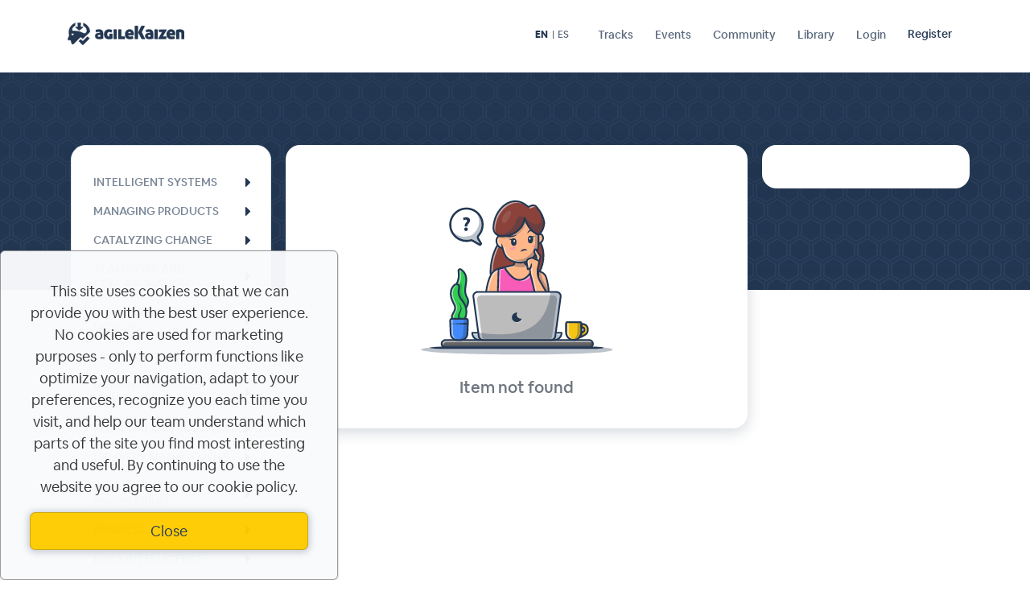

--- FILE ---
content_type: text/html;charset=UTF-8
request_url: https://www.agilekaizen.com/guide/agility-in-hr/organizational-development/organizational-culture
body_size: 53481
content:










<!DOCTYPE html PUBLIC "-//W3C//DTD XHTML 1.0 Transitional//EN" "http://www.w3.org/TR/xhtml1/DTD/xhtml1-transitional.dtd">


<html xml:lang="en" lang="en" xmlns="http://www.w3.org/1999/xhtml">
	<head>
		










<meta name="apple-mobile-web-app-capable" content="yes">
<meta name="theme-color" content="#233752">
<meta name="apple-mobile-web-app-status-bar-style" content="black-translucent">
<meta http-equiv="X-UA-Compatible" content="IE=edge,chrome=1">
<meta name="viewport" content="width=device-width, initial-scale=1.0">

<link rel="icon" 				sizes="192x192" href="https://resources.agilekaizen.com/images/agilekaizen/favicon/favicon-192x192.png">
<link rel="apple-touch-icon" 					href="https://resources.agilekaizen.com/images/agilekaizen/favicon/favicon-192x192.png">
<link rel="apple-touch-icon" 	sizes="76x76" 	href="https://resources.agilekaizen.com/images/agilekaizen/favicon/favicon-96x96.png">
<link rel="apple-touch-icon" 	sizes="120x120" href="https://resources.agilekaizen.com/images/agilekaizen/favicon/favicon-144x144.png">
<link rel="apple-touch-icon" 	sizes="152x152" href="https://resources.agilekaizen.com/images/agilekaizen/favicon/favicon-192x192.png">

<link rel="shortcut icon" href="https://resources.agilekaizen.com/images/agilekaizen/favicon/favicon.ico" type="image/x-icon">
<link rel="icon" sizes="128x128" href="https://resources.agilekaizen.com/images/agilekaizen/favicon/favicon.icns">
<link rel="icon" href="https://resources.agilekaizen.com/images/agilekaizen/favicon/favicon.ico" type="image/x-icon">



	
		<link href="https://cdn.jsdelivr.net/npm/bootstrap@5.3.7/dist/css/bootstrap.min.css" rel="stylesheet" integrity="sha384-LN+7fdVzj6u52u30Kp6M/trliBMCMKTyK833zpbD+pXdCLuTusPj697FH4R/5mcr" crossorigin="anonymous">
		
		
		<link rel="stylesheet" type="text/css" href="https://resources.agilekaizen.com/css/compressed/core.css?ver=baseline-pre-admin-slimming-290-g5ac8b2c7"/>
	
	



<link rel="stylesheet" type="text/css" href="https://resources.agilekaizen.com/css/fonts/fonts.css?ver=baseline-pre-admin-slimming-290-g5ac8b2c7"/>
<link rel="stylesheet" type="text/css" href="https://resources.agilekaizen.com/fontello/css/livanto.css?ver=baseline-pre-admin-slimming-290-g5ac8b2c7"/>

<link rel="stylesheet" type="text/css" href="https://resources.agilekaizen.com/css/helpers/animate.css?ver=baseline-pre-admin-slimming-290-g5ac8b2c7"/>
<link rel="stylesheet" type="text/css" href="https://resources.agilekaizen.com/scripts/aos/aos.css?ver=baseline-pre-admin-slimming-290-g5ac8b2c7"/>


<link rel="stylesheet" type="text/css" href="https://resources.agilekaizen.com/css/layout/agilekaizen.css?ver=baseline-pre-admin-slimming-290-g5ac8b2c7"/>
<link rel="stylesheet" type="text/css" href="https://resources.agilekaizen.com/css/presentation/agilekaizen.css?ver=baseline-pre-admin-slimming-290-g5ac8b2c7"/>





		<title>
			
			Learning Paths - The Guide to Agile Methodologies | agileKaizen
		</title>
	</head>

	<body>
		<input type="hidden" id="entityId" value="-1"/>
		<input type="hidden" id="entityType" value=""/>
		<input type="hidden" id="referrer" value=""/>

		











<header>
	
	
		
		
		
			
			
		
	
	
	<nav class="navbar fixed-top navbar-expand-md navbar-default navbar-bg-white topNavBarSelector pb-0">
		<div class="container">
			<a class="navbar-brand font-aller m-0" href="https://www.agilekaizen.com/">
				<img loading="lazy" class="monochrome d-inline-block font-aller" height="28" alt="agilekaizen"
					src="https://resources.agilekaizen.com/images/agilekaizen/logo/logo.svg"/>
			</a>
			<button class="navbar-toggler" type="button" data-toggle="collapse" data-target="#navbarSupportedContent" aria-controls="navbarSupportedContent" aria-expanded="false" aria-label="Toggle navigation">
				<span class="navbar-toggler-icon"></span>
			</button>
			
			<div class="collapse navbar-collapse align-right" id="navbarSupportedContent">
				<ul class="navbar-nav flex-lg-row font-cereal font-heavy text-xs centered rounded py-075">
					<li class="nav-item uppercase pr-md-075 align-middle" id="headerLanguageMenu">
						<div class="d-flex text-xs">
							
							<span class="nav-link clickable pr-025 py-0 tipMe active" onclick="Locales.setLanguage('en')"
								  data-tipText="View content in English">
								EN
							</span>
	
							<span class="text-muted py-0">|</span>
	
							
							<span class="nav-link clickable pl-025 py-0 tipMe " onclick="Locales.setLanguage('es')"
								  data-tipText="View content in Spanish">
								 ES
							</span>
						</div>
					</li>

					<li class="nav-item ">
						<a class="nav-link px-075" href="https://www.agilekaizen.com/path/main.jsp">Tracks</a>
					</li>

					<li class="nav-item ">
						<a class="nav-link px-075" href="https://www.agilekaizen.com/events">Events</a>
					</li>

					

					<li class="nav-item ">
						<a class="nav-link px-075" href="https://www.agilekaizen.com/share">Community</a>
					</li>

					<li class="nav-item ">
						<a class="nav-link px-075" href="https://www.agilekaizen.com/library">Library</a>
					</li>

					
						
						
							<li class="nav-item">
								<a class="nav-link font-heavy mx-025" href="https://manage.agilekaizen.com/login">
									Login
								</a>
							</li>
							<li class="nav-item margin-top-3">
								<a class="btn btn-outline-secondary btn-sm nav-link font-heavy mx-025" href="https://manage.agilekaizen.com/register">
									Register
								</a>
							</li>
						
					
				</ul>
			</div>
		</div>
	</nav>
</header>




		
		<section class="pattern pattern-hexagons">
			<div class="min-height-1500 color-white scrim-primary-gradient"></div>
		</section>

		<div class="container mt--1500">
			















<div class="alert alertSelector  " style="opacity:1; display:none">
	<button type="button" class="btn-close alertCloseBtn"></button>
	<div class="alertMessageSelector"></div>
	<div class="clear"></div>
</div>






			<main>
				<div class="row mt-500 mb-300">
					<div class="toc-content faded-item-parent col-12 col-md-4 col-lg-4 col-xl-3 col-xxl-3 pl-md-0 pl-lg-100 pr-md-125 pr-lg-200 pr-xl-100 pr-xxl-200">
						<div class="sticky-top top-md-500">
							<ul class="toc disciplines list text-xs border rounded-xl line-height-125 py-150 px-200 pl-md-150 pr-md-100 bg-white shadow">
								
									<li>
										<div class="d-flex">
											<div class="w-100">
												
												
												<a class="font-heavy uppercase disciplineLinkSelector " href="https://www.agilekaizen.com/guide/intelligent-systems"
												   data-disciplineId="8267078347705146" data-url="intelligent-systems">
													Intelligent Systems
												</a>
											</div>
											
											
											
												<div class="align-middle">
													
														
														
															
														
													
													<i class="icon-caret-right tree-toggle disciplineToggleSelector" data-disciplineId="8267078347705146"></i>
												</div>
											
										</div>
									
										
											
											<ul class="pillarsSelector" data-disciplineId="8267078347705146" style="display:none">
												
													<li>
														<div class="d-flex">
															<div class="w-100">
																
																
																<a class=" pillarLinkSelector" href="https://www.agilekaizen.com/guide/intelligent-systems/artificial-intelligence"
																   data-pillarId="6421161098665131"
																   data-url="intelligent-systems/artificial-intelligence">
																	Artificial Intelligence
																</a>
															</div>
															
															
															
																<div class="align-middle">
																	
																		
																		
																			
																		
																	
																	<i class="icon-caret-right tree-toggle pillarToggleSelector" data-pillarId="6421161098665131"></i>
						   										</div>
															
														</div>
														
														
															
															<ul class="clustersSelector" data-pillarId="6421161098665131" style="display:none">
																
																	<li>
																		
																		
																		<a class=" clusterLinkSelector" href="https://www.agilekaizen.com/guide/intelligent-systems/artificial-intelligence/ai-models-and-algorithms"
																		   data-clusterId="5988131149515777"
																		   data-url="intelligent-systems/artificial-intelligence/ai-models-and-algorithms">
																			AI Models &amp; Algorithms
																		</a>
																	</li>
																
																	<li>
																		
																		
																		<a class=" clusterLinkSelector" href="https://www.agilekaizen.com/guide/intelligent-systems/artificial-intelligence/ai-implementation-and-management"
																		   data-clusterId="1154257382174984"
																		   data-url="intelligent-systems/artificial-intelligence/ai-implementation-and-management">
																			AI Implementation and Management
																		</a>
																	</li>
																
																	<li>
																		
																		
																		<a class=" clusterLinkSelector" href="https://www.agilekaizen.com/guide/intelligent-systems/artificial-intelligence/machine-learning"
																		   data-clusterId="1475003177266317"
																		   data-url="intelligent-systems/artificial-intelligence/machine-learning">
																			Machine Learning
																		</a>
																	</li>
																
																	<li>
																		
																		
																		<a class=" clusterLinkSelector" href="https://www.agilekaizen.com/guide/intelligent-systems/artificial-intelligence/generative-models"
																		   data-clusterId="3563893062814026"
																		   data-url="intelligent-systems/artificial-intelligence/generative-models">
																			Generative Models
																		</a>
																	</li>
																
																	<li>
																		
																		
																		<a class=" clusterLinkSelector" href="https://www.agilekaizen.com/guide/intelligent-systems/artificial-intelligence/computer-vision"
																		   data-clusterId="8867416551947035"
																		   data-url="intelligent-systems/artificial-intelligence/computer-vision">
																			Computer Vision
																		</a>
																	</li>
																
																	<li>
																		
																		
																		<a class=" clusterLinkSelector" href="https://www.agilekaizen.com/guide/intelligent-systems/artificial-intelligence/natural-language-processing"
																		   data-clusterId="6878256570154215"
																		   data-url="intelligent-systems/artificial-intelligence/natural-language-processing">
																			Natural Language Processing
																		</a>
																	</li>
																
																	<li>
																		
																		
																		<a class=" clusterLinkSelector" href="https://www.agilekaizen.com/guide/intelligent-systems/artificial-intelligence/deep-learning-1"
																		   data-clusterId="2305932440541118"
																		   data-url="intelligent-systems/artificial-intelligence/deep-learning-1">
																			Deep Learning
																		</a>
																	</li>
																
																	<li>
																		
																		
																		<a class=" clusterLinkSelector" href="https://www.agilekaizen.com/guide/intelligent-systems/artificial-intelligence/ai-ethics"
																		   data-clusterId="5190821304835960"
																		   data-url="intelligent-systems/artificial-intelligence/ai-ethics">
																			AI Ethics
																		</a>
																	</li>
																
																	<li>
																		
																		
																		<a class=" clusterLinkSelector" href="https://www.agilekaizen.com/guide/intelligent-systems/artificial-intelligence/ai-libraries-tools"
																		   data-clusterId="6956497970025027"
																		   data-url="intelligent-systems/artificial-intelligence/ai-libraries-tools">
																			AI Libraries &amp; Tools
																		</a>
																	</li>
																
																	<li>
																		
																		
																		<a class=" clusterLinkSelector" href="https://www.agilekaizen.com/guide/intelligent-systems/artificial-intelligence/knowledge-representation"
																		   data-clusterId="3668814483192776"
																		   data-url="intelligent-systems/artificial-intelligence/knowledge-representation">
																			Knowledge Representation
																		</a>
																	</li>
																
																	<li>
																		
																		
																		<a class=" clusterLinkSelector" href="https://www.agilekaizen.com/guide/intelligent-systems/artificial-intelligence/data-preprocessing"
																		   data-clusterId="7952049157568120"
																		   data-url="intelligent-systems/artificial-intelligence/data-preprocessing">
																			Data Preprocessing
																		</a>
																	</li>
																
																	<li>
																		
																		
																		<a class=" clusterLinkSelector" href="https://www.agilekaizen.com/guide/intelligent-systems/artificial-intelligence/prompt-engineering"
																		   data-clusterId="2705959710092110"
																		   data-url="intelligent-systems/artificial-intelligence/prompt-engineering">
																			Prompt Engineering
																		</a>
																	</li>
																
																	<li>
																		
																		
																		<a class=" clusterLinkSelector" href="https://www.agilekaizen.com/guide/intelligent-systems/artificial-intelligence/ai-roi"
																		   data-clusterId="7515119922526566"
																		   data-url="intelligent-systems/artificial-intelligence/ai-roi">
																			AI ROI
																		</a>
																	</li>
																
																	<li>
																		
																		
																		<a class=" clusterLinkSelector" href="https://www.agilekaizen.com/guide/intelligent-systems/artificial-intelligence/ai-safety-evaluation"
																		   data-clusterId="7032510052498652"
																		   data-url="intelligent-systems/artificial-intelligence/ai-safety-evaluation">
																			AI Safety &amp; Evaluation
																		</a>
																	</li>
																
																	<li>
																		
																		
																		<a class=" clusterLinkSelector" href="https://www.agilekaizen.com/guide/intelligent-systems/artificial-intelligence/mlops"
																		   data-clusterId="2863416600426562"
																		   data-url="intelligent-systems/artificial-intelligence/mlops">
																			MLOps
																		</a>
																	</li>
																
																	<li>
																		
																		
																		<a class=" clusterLinkSelector" href="https://www.agilekaizen.com/guide/intelligent-systems/artificial-intelligence/ai-productization"
																		   data-clusterId="414915987480665"
																		   data-url="intelligent-systems/artificial-intelligence/ai-productization">
																			AI Productization
																		</a>
																	</li>
																
																	<li>
																		
																		
																		<a class=" clusterLinkSelector" href="https://www.agilekaizen.com/guide/intelligent-systems/artificial-intelligence/llmops"
																		   data-clusterId="8342605842515051"
																		   data-url="intelligent-systems/artificial-intelligence/llmops">
																			LLMOps
																		</a>
																	</li>
																
															</ul>
														
													</li>
												
													<li>
														<div class="d-flex">
															<div class="w-100">
																
																
																<a class=" pillarLinkSelector" href="https://www.agilekaizen.com/guide/intelligent-systems/robotics"
																   data-pillarId="8071141064938837"
																   data-url="intelligent-systems/robotics">
																	Robotics
																</a>
															</div>
															
															
															
																<div class="align-middle">
																	
																		
																		
																			
																		
																	
																	<i class="icon-caret-right tree-toggle pillarToggleSelector" data-pillarId="8071141064938837"></i>
						   										</div>
															
														</div>
														
														
															
															<ul class="clustersSelector" data-pillarId="8071141064938837" style="display:none">
																
																	<li>
																		
																		
																		<a class=" clusterLinkSelector" href="https://www.agilekaizen.com/guide/intelligent-systems/robotics/humanoid-robotics"
																		   data-clusterId="5427563920755057"
																		   data-url="intelligent-systems/robotics/humanoid-robotics">
																			Humanoid Robotics
																		</a>
																	</li>
																
																	<li>
																		
																		
																		<a class=" clusterLinkSelector" href="https://www.agilekaizen.com/guide/intelligent-systems/robotics/robotic-programming"
																		   data-clusterId="6586461746817927"
																		   data-url="intelligent-systems/robotics/robotic-programming">
																			Robotic Programming
																		</a>
																	</li>
																
																	<li>
																		
																		
																		<a class=" clusterLinkSelector" href="https://www.agilekaizen.com/guide/intelligent-systems/robotics/robot-learning"
																		   data-clusterId="7361283865155710"
																		   data-url="intelligent-systems/robotics/robot-learning">
																			Robot Learning
																		</a>
																	</li>
																
																	<li>
																		
																		
																		<a class=" clusterLinkSelector" href="https://www.agilekaizen.com/guide/intelligent-systems/robotics/social-robotics"
																		   data-clusterId="1663830776770435"
																		   data-url="intelligent-systems/robotics/social-robotics">
																			Social Robotics
																		</a>
																	</li>
																
																	<li>
																		
																		
																		<a class=" clusterLinkSelector" href="https://www.agilekaizen.com/guide/intelligent-systems/robotics/actuation-mechanisms"
																		   data-clusterId="1877709654446172"
																		   data-url="intelligent-systems/robotics/actuation-mechanisms">
																			Actuation Mechanisms
																		</a>
																	</li>
																
																	<li>
																		
																		
																		<a class=" clusterLinkSelector" href="https://www.agilekaizen.com/guide/intelligent-systems/robotics/mobile-robotics"
																		   data-clusterId="3331638520856671"
																		   data-url="intelligent-systems/robotics/mobile-robotics">
																			Mobile Robotics
																		</a>
																	</li>
																
																	<li>
																		
																		
																		<a class=" clusterLinkSelector" href="https://www.agilekaizen.com/guide/intelligent-systems/robotics/swarm-robotics"
																		   data-clusterId="4067235658917729"
																		   data-url="intelligent-systems/robotics/swarm-robotics">
																			Swarm Robotics
																		</a>
																	</li>
																
																	<li>
																		
																		
																		<a class=" clusterLinkSelector" href="https://www.agilekaizen.com/guide/intelligent-systems/robotics/industrial-automation"
																		   data-clusterId="784854812500933"
																		   data-url="intelligent-systems/robotics/industrial-automation">
																			Industrial Automation
																		</a>
																	</li>
																
																	<li>
																		
																		
																		<a class=" clusterLinkSelector" href="https://www.agilekaizen.com/guide/intelligent-systems/robotics/robot-control-systems"
																		   data-clusterId="6888535836524504"
																		   data-url="intelligent-systems/robotics/robot-control-systems">
																			Robot Control Systems
																		</a>
																	</li>
																
																	<li>
																		
																		
																		<a class=" clusterLinkSelector" href="https://www.agilekaizen.com/guide/intelligent-systems/robotics/robotic-kinematics"
																		   data-clusterId="8808745821864534"
																		   data-url="intelligent-systems/robotics/robotic-kinematics">
																			Robotic Kinematics
																		</a>
																	</li>
																
																	<li>
																		
																		
																		<a class=" clusterLinkSelector" href="https://www.agilekaizen.com/guide/intelligent-systems/robotics/robotic-dynamics"
																		   data-clusterId="7360625809199159"
																		   data-url="intelligent-systems/robotics/robotic-dynamics">
																			Robotic Dynamics
																		</a>
																	</li>
																
																	<li>
																		
																		
																		<a class=" clusterLinkSelector" href="https://www.agilekaizen.com/guide/intelligent-systems/robotics/sensing-in-robotics"
																		   data-clusterId="6745699045663860"
																		   data-url="intelligent-systems/robotics/sensing-in-robotics">
																			Sensing in Robotics
																		</a>
																	</li>
																
																	<li>
																		
																		
																		<a class=" clusterLinkSelector" href="https://www.agilekaizen.com/guide/intelligent-systems/robotics/robot-perception"
																		   data-clusterId="3329501053215421"
																		   data-url="intelligent-systems/robotics/robot-perception">
																			Robot Perception
																		</a>
																	</li>
																
																	<li>
																		
																		
																		<a class=" clusterLinkSelector" href="https://www.agilekaizen.com/guide/intelligent-systems/robotics/slam"
																		   data-clusterId="1354897440082355"
																		   data-url="intelligent-systems/robotics/slam">
																			SLAM
																		</a>
																	</li>
																
															</ul>
														
													</li>
												
													<li>
														<div class="d-flex">
															<div class="w-100">
																
																
																<a class=" pillarLinkSelector" href="https://www.agilekaizen.com/guide/intelligent-systems/autonomous-systems"
																   data-pillarId="6265028969542849"
																   data-url="intelligent-systems/autonomous-systems">
																	Autonomous Systems
																</a>
															</div>
															
															
															
																<div class="align-middle">
																	
																		
																		
																			
																		
																	
																	<i class="icon-caret-right tree-toggle pillarToggleSelector" data-pillarId="6265028969542849"></i>
						   										</div>
															
														</div>
														
														
															
															<ul class="clustersSelector" data-pillarId="6265028969542849" style="display:none">
																
																	<li>
																		
																		
																		<a class=" clusterLinkSelector" href="https://www.agilekaizen.com/guide/intelligent-systems/autonomous-systems/simulation-models"
																		   data-clusterId="357370657861863"
																		   data-url="intelligent-systems/autonomous-systems/simulation-models">
																			Simulation Models
																		</a>
																	</li>
																
																	<li>
																		
																		
																		<a class=" clusterLinkSelector" href="https://www.agilekaizen.com/guide/intelligent-systems/autonomous-systems/path-planning"
																		   data-clusterId="2907473026598655"
																		   data-url="intelligent-systems/autonomous-systems/path-planning">
																			Path Planning
																		</a>
																	</li>
																
																	<li>
																		
																		
																		<a class=" clusterLinkSelector" href="https://www.agilekaizen.com/guide/intelligent-systems/autonomous-systems/safety-engineering"
																		   data-clusterId="2615680966018432"
																		   data-url="intelligent-systems/autonomous-systems/safety-engineering">
																			Safety Engineering
																		</a>
																	</li>
																
																	<li>
																		
																		
																		<a class=" clusterLinkSelector" href="https://www.agilekaizen.com/guide/intelligent-systems/autonomous-systems/mapping-algorithms"
																		   data-clusterId="4253355776752129"
																		   data-url="intelligent-systems/autonomous-systems/mapping-algorithms">
																			Mapping Algorithms
																		</a>
																	</li>
																
																	<li>
																		
																		
																		<a class=" clusterLinkSelector" href="https://www.agilekaizen.com/guide/intelligent-systems/autonomous-systems/perception-systems"
																		   data-clusterId="6724734913896190"
																		   data-url="intelligent-systems/autonomous-systems/perception-systems">
																			Perception Systems
																		</a>
																	</li>
																
																	<li>
																		
																		
																		<a class=" clusterLinkSelector" href="https://www.agilekaizen.com/guide/intelligent-systems/autonomous-systems/applications-of-autonomy"
																		   data-clusterId="9041415800230454"
																		   data-url="intelligent-systems/autonomous-systems/applications-of-autonomy">
																			Applications of Autonomy
																		</a>
																	</li>
																
																	<li>
																		
																		
																		<a class=" clusterLinkSelector" href="https://www.agilekaizen.com/guide/intelligent-systems/autonomous-systems/decision-making-systems"
																		   data-clusterId="4364918466275404"
																		   data-url="intelligent-systems/autonomous-systems/decision-making-systems">
																			Decision-Making Systems
																		</a>
																	</li>
																
																	<li>
																		
																		
																		<a class=" clusterLinkSelector" href="https://www.agilekaizen.com/guide/intelligent-systems/autonomous-systems/human-autonomous-interaction"
																		   data-clusterId="4621351018213115"
																		   data-url="intelligent-systems/autonomous-systems/human-autonomous-interaction">
																			Human-Autonomous Interaction
																		</a>
																	</li>
																
																	<li>
																		
																		
																		<a class=" clusterLinkSelector" href="https://www.agilekaizen.com/guide/intelligent-systems/autonomous-systems/sensors"
																		   data-clusterId="2324388818673102"
																		   data-url="intelligent-systems/autonomous-systems/sensors">
																			Sensors
																		</a>
																	</li>
																
																	<li>
																		
																		
																		<a class=" clusterLinkSelector" href="https://www.agilekaizen.com/guide/intelligent-systems/autonomous-systems/control-systems"
																		   data-clusterId="3217068991357447"
																		   data-url="intelligent-systems/autonomous-systems/control-systems">
																			Control Systems
																		</a>
																	</li>
																
																	<li>
																		
																		
																		<a class=" clusterLinkSelector" href="https://www.agilekaizen.com/guide/intelligent-systems/autonomous-systems/navigation-systems"
																		   data-clusterId="4115418505285962"
																		   data-url="intelligent-systems/autonomous-systems/navigation-systems">
																			Navigation Systems
																		</a>
																	</li>
																
																	<li>
																		
																		
																		<a class=" clusterLinkSelector" href="https://www.agilekaizen.com/guide/intelligent-systems/autonomous-systems/autonomy-assurance"
																		   data-clusterId="4260839111680587"
																		   data-url="intelligent-systems/autonomous-systems/autonomy-assurance">
																			Autonomy Assurance
																		</a>
																	</li>
																
																	<li>
																		
																		
																		<a class=" clusterLinkSelector" href="https://www.agilekaizen.com/guide/intelligent-systems/autonomous-systems/autonomy-certification"
																		   data-clusterId="5293430635224239"
																		   data-url="intelligent-systems/autonomous-systems/autonomy-certification">
																			Autonomy Certification
																		</a>
																	</li>
																
															</ul>
														
													</li>
												
											</ul>
										
									</li>
								
									<li>
										<div class="d-flex">
											<div class="w-100">
												
												
												<a class="font-heavy uppercase disciplineLinkSelector " href="https://www.agilekaizen.com/guide/managing-products"
												   data-disciplineId="3530937918935655" data-url="managing-products">
													Managing Products
												</a>
											</div>
											
											
											
												<div class="align-middle">
													
														
														
															
														
													
													<i class="icon-caret-right tree-toggle disciplineToggleSelector" data-disciplineId="3530937918935655"></i>
												</div>
											
										</div>
									
										
											
											<ul class="pillarsSelector" data-disciplineId="3530937918935655" style="display:none">
												
													<li>
														<div class="d-flex">
															<div class="w-100">
																
																
																<a class=" pillarLinkSelector" href="https://www.agilekaizen.com/guide/managing-products/product-management"
																   data-pillarId="5767804054103286"
																   data-url="managing-products/product-management">
																	Product Management
																</a>
															</div>
															
															
															
																<div class="align-middle">
																	
																		
																		
																			
																		
																	
																	<i class="icon-caret-right tree-toggle pillarToggleSelector" data-pillarId="5767804054103286"></i>
						   										</div>
															
														</div>
														
														
															
															<ul class="clustersSelector" data-pillarId="5767804054103286" style="display:none">
																
																	<li>
																		
																		
																		<a class=" clusterLinkSelector" href="https://www.agilekaizen.com/guide/managing-products/product-management/product-strategy"
																		   data-clusterId="2560556877096024"
																		   data-url="managing-products/product-management/product-strategy">
																			Product Strategy
																		</a>
																	</li>
																
																	<li>
																		
																		
																		<a class=" clusterLinkSelector" href="https://www.agilekaizen.com/guide/managing-products/product-management/product-discovery"
																		   data-clusterId="8930049633641835"
																		   data-url="managing-products/product-management/product-discovery">
																			Product Discovery
																		</a>
																	</li>
																
																	<li>
																		
																		
																		<a class=" clusterLinkSelector" href="https://www.agilekaizen.com/guide/managing-products/product-management/product-leadership"
																		   data-clusterId="3699313794774889"
																		   data-url="managing-products/product-management/product-leadership">
																			Product Leadership
																		</a>
																	</li>
																
																	<li>
																		
																		
																		<a class=" clusterLinkSelector" href="https://www.agilekaizen.com/guide/managing-products/product-management/product-roles"
																		   data-clusterId="8555315440517607"
																		   data-url="managing-products/product-management/product-roles">
																			Product Roles
																		</a>
																	</li>
																
																	<li>
																		
																		
																		<a class=" clusterLinkSelector" href="https://www.agilekaizen.com/guide/managing-products/product-management/product-roadmapping"
																		   data-clusterId="8934578194621059"
																		   data-url="managing-products/product-management/product-roadmapping">
																			Product Roadmapping
																		</a>
																	</li>
																
																	<li>
																		
																		
																		<a class=" clusterLinkSelector" href="https://www.agilekaizen.com/guide/managing-products/product-management/product-vision"
																		   data-clusterId="1234475098693840"
																		   data-url="managing-products/product-management/product-vision">
																			Product Vision
																		</a>
																	</li>
																
																	<li>
																		
																		
																		<a class=" clusterLinkSelector" href="https://www.agilekaizen.com/guide/managing-products/product-management/product-metrics"
																		   data-clusterId="3416353427499337"
																		   data-url="managing-products/product-management/product-metrics">
																			Product Metrics
																		</a>
																	</li>
																
																	<li>
																		
																		
																		<a class=" clusterLinkSelector" href="https://www.agilekaizen.com/guide/managing-products/product-management/product-alignment"
																		   data-clusterId="9038429133545922"
																		   data-url="managing-products/product-management/product-alignment">
																			Product Alignment
																		</a>
																	</li>
																
																	<li>
																		
																		
																		<a class=" clusterLinkSelector" href="https://www.agilekaizen.com/guide/managing-products/product-management/value-proposition"
																		   data-clusterId="2743073544012202"
																		   data-url="managing-products/product-management/value-proposition">
																			Value Proposition
																		</a>
																	</li>
																
																	<li>
																		
																		
																		<a class=" clusterLinkSelector" href="https://www.agilekaizen.com/guide/managing-products/product-management/portfolio-alignment"
																		   data-clusterId="8566795875452099"
																		   data-url="managing-products/product-management/portfolio-alignment">
																			Portfolio Alignment
																		</a>
																	</li>
																
																	<li>
																		
																		
																		<a class=" clusterLinkSelector" href="https://www.agilekaizen.com/guide/managing-products/product-management/stakeholder-alignment"
																		   data-clusterId="4908864439682133"
																		   data-url="managing-products/product-management/stakeholder-alignment">
																			Stakeholder Alignment
																		</a>
																	</li>
																
																	<li>
																		
																		
																		<a class=" clusterLinkSelector" href="https://www.agilekaizen.com/guide/managing-products/product-management/ecosystem-and-integrations"
																		   data-clusterId="3681386116853326"
																		   data-url="managing-products/product-management/ecosystem-and-integrations">
																			Ecosystem and Integrations
																		</a>
																	</li>
																
																	<li>
																		
																		
																		<a class=" clusterLinkSelector" href="https://www.agilekaizen.com/guide/managing-products/product-management/outcome-strategy"
																		   data-clusterId="3195939581711257"
																		   data-url="managing-products/product-management/outcome-strategy">
																			Outcome Strategy
																		</a>
																	</li>
																
																	<li>
																		
																		
																		<a class=" clusterLinkSelector" href="https://www.agilekaizen.com/guide/managing-products/product-management/impact-strategy"
																		   data-clusterId="4329770086881625"
																		   data-url="managing-products/product-management/impact-strategy">
																			Impact Strategy
																		</a>
																	</li>
																
															</ul>
														
													</li>
												
													<li>
														<div class="d-flex">
															<div class="w-100">
																
																
																<a class=" pillarLinkSelector" href="https://www.agilekaizen.com/guide/managing-products/product-development"
																   data-pillarId="7295671662318790"
																   data-url="managing-products/product-development">
																	Product Development
																</a>
															</div>
															
															
															
																<div class="align-middle">
																	
																		
																		
																			
																		
																	
																	<i class="icon-caret-right tree-toggle pillarToggleSelector" data-pillarId="7295671662318790"></i>
						   										</div>
															
														</div>
														
														
															
															<ul class="clustersSelector" data-pillarId="7295671662318790" style="display:none">
																
																	<li>
																		
																		
																		<a class=" clusterLinkSelector" href="https://www.agilekaizen.com/guide/managing-products/product-development/feature-prioritization"
																		   data-clusterId="7997065032830142"
																		   data-url="managing-products/product-development/feature-prioritization">
																			Feature Prioritization
																		</a>
																	</li>
																
																	<li>
																		
																		
																		<a class=" clusterLinkSelector" href="https://www.agilekaizen.com/guide/managing-products/product-development/user-stories"
																		   data-clusterId="8224086998604774"
																		   data-url="managing-products/product-development/user-stories">
																			User Stories
																		</a>
																	</li>
																
																	<li>
																		
																		
																		<a class=" clusterLinkSelector" href="https://www.agilekaizen.com/guide/managing-products/product-development/product-optimization"
																		   data-clusterId="5034155407159046"
																		   data-url="managing-products/product-development/product-optimization">
																			Product Optimization
																		</a>
																	</li>
																
																	<li>
																		
																		
																		<a class=" clusterLinkSelector" href="https://www.agilekaizen.com/guide/managing-products/product-development/product-definition"
																		   data-clusterId="6848114200228599"
																		   data-url="managing-products/product-development/product-definition">
																			Product Definition
																		</a>
																	</li>
																
																	<li>
																		
																		
																		<a class=" clusterLinkSelector" href="https://www.agilekaizen.com/guide/managing-products/product-development/sprint-iteration-management"
																		   data-clusterId="1449222722799042"
																		   data-url="managing-products/product-development/sprint-iteration-management">
																			Sprint &amp; Iteration Management
																		</a>
																	</li>
																
																	<li>
																		
																		
																		<a class=" clusterLinkSelector" href="https://www.agilekaizen.com/guide/managing-products/product-development/backlog-management"
																		   data-clusterId="2454310945997337"
																		   data-url="managing-products/product-development/backlog-management">
																			Backlog Management
																		</a>
																	</li>
																
																	<li>
																		
																		
																		<a class=" clusterLinkSelector" href="https://www.agilekaizen.com/guide/managing-products/product-development/product-requirements-management"
																		   data-clusterId="7549518392655126"
																		   data-url="managing-products/product-development/product-requirements-management">
																			Product Requirements Management
																		</a>
																	</li>
																
																	<li>
																		
																		
																		<a class=" clusterLinkSelector" href="https://www.agilekaizen.com/guide/managing-products/product-development/effort-estimation"
																		   data-clusterId="8928111379593945"
																		   data-url="managing-products/product-development/effort-estimation">
																			Effort Estimation
																		</a>
																	</li>
																
																	<li>
																		
																		
																		<a class=" clusterLinkSelector" href="https://www.agilekaizen.com/guide/managing-products/product-development/continuous-delivery"
																		   data-clusterId="584377700816388"
																		   data-url="managing-products/product-development/continuous-delivery">
																			Continuous Delivery
																		</a>
																	</li>
																
																	<li>
																		
																		
																		<a class=" clusterLinkSelector" href="https://www.agilekaizen.com/guide/managing-products/product-development/business-requirements-elicitation"
																		   data-clusterId="6222555618148207"
																		   data-url="managing-products/product-development/business-requirements-elicitation">
																			Business Requirements Elicitation
																		</a>
																	</li>
																
																	<li>
																		
																		
																		<a class=" clusterLinkSelector" href="https://www.agilekaizen.com/guide/managing-products/product-development/requirements-documentation-traceability"
																		   data-clusterId="4179775522530103"
																		   data-url="managing-products/product-development/requirements-documentation-traceability">
																			Requirements Documentation &amp; Traceability
																		</a>
																	</li>
																
																	<li>
																		
																		
																		<a class=" clusterLinkSelector" href="https://www.agilekaizen.com/guide/managing-products/product-development/impact-analysis"
																		   data-clusterId="704074241833950"
																		   data-url="managing-products/product-development/impact-analysis">
																			Impact Analysis
																		</a>
																	</li>
																
																	<li>
																		
																		
																		<a class=" clusterLinkSelector" href="https://www.agilekaizen.com/guide/managing-products/product-development/solution-assessment"
																		   data-clusterId="3528114663674151"
																		   data-url="managing-products/product-development/solution-assessment">
																			Solution Assessment
																		</a>
																	</li>
																
																	<li>
																		
																		
																		<a class=" clusterLinkSelector" href="https://www.agilekaizen.com/guide/managing-products/product-development/business-process-modeling"
																		   data-clusterId="4216898639041257"
																		   data-url="managing-products/product-development/business-process-modeling">
																			Business Process Modeling
																		</a>
																	</li>
																
																	<li>
																		
																		
																		<a class=" clusterLinkSelector" href="https://www.agilekaizen.com/guide/managing-products/product-development/product-validation"
																		   data-clusterId="3395085122183646"
																		   data-url="managing-products/product-development/product-validation">
																			Product Validation
																		</a>
																	</li>
																
																	<li>
																		
																		
																		<a class=" clusterLinkSelector" href="https://www.agilekaizen.com/guide/managing-products/product-development/design-handoffs"
																		   data-clusterId="1249594838705477"
																		   data-url="managing-products/product-development/design-handoffs">
																			Design Handoffs
																		</a>
																	</li>
																
																	<li>
																		
																		
																		<a class=" clusterLinkSelector" href="https://www.agilekaizen.com/guide/managing-products/product-development/continuous-discovery"
																		   data-clusterId="5249915189441018"
																		   data-url="managing-products/product-development/continuous-discovery">
																			Continuous Discovery
																		</a>
																	</li>
																
															</ul>
														
													</li>
												
													<li>
														<div class="d-flex">
															<div class="w-100">
																
																
																<a class=" pillarLinkSelector" href="https://www.agilekaizen.com/guide/managing-products/product-lifecycle-management"
																   data-pillarId="1116890707096134"
																   data-url="managing-products/product-lifecycle-management">
																	Product Lifecycle Management
																</a>
															</div>
															
															
															
																<div class="align-middle">
																	
																		
																		
																			
																		
																	
																	<i class="icon-caret-right tree-toggle pillarToggleSelector" data-pillarId="1116890707096134"></i>
						   										</div>
															
														</div>
														
														
															
															<ul class="clustersSelector" data-pillarId="1116890707096134" style="display:none">
																
																	<li>
																		
																		
																		<a class=" clusterLinkSelector" href="https://www.agilekaizen.com/guide/managing-products/product-lifecycle-management/product-analytics"
																		   data-clusterId="833274657691429"
																		   data-url="managing-products/product-lifecycle-management/product-analytics">
																			Product Analytics
																		</a>
																	</li>
																
																	<li>
																		
																		
																		<a class=" clusterLinkSelector" href="https://www.agilekaizen.com/guide/managing-products/product-lifecycle-management/product-operations"
																		   data-clusterId="800325872664122"
																		   data-url="managing-products/product-lifecycle-management/product-operations">
																			Product Operations
																		</a>
																	</li>
																
																	<li>
																		
																		
																		<a class=" clusterLinkSelector" href="https://www.agilekaizen.com/guide/managing-products/product-lifecycle-management/product-lifecycle"
																		   data-clusterId="6589363983606420"
																		   data-url="managing-products/product-lifecycle-management/product-lifecycle">
																			Product Lifecycle
																		</a>
																	</li>
																
																	<li>
																		
																		
																		<a class=" clusterLinkSelector" href="https://www.agilekaizen.com/guide/managing-products/product-lifecycle-management/end-of-life-management"
																		   data-clusterId="2773727009892174"
																		   data-url="managing-products/product-lifecycle-management/end-of-life-management">
																			End-of-Life Management
																		</a>
																	</li>
																
																	<li>
																		
																		
																		<a class=" clusterLinkSelector" href="https://www.agilekaizen.com/guide/managing-products/product-lifecycle-management/product-introduction-launch"
																		   data-clusterId="6814986721575997"
																		   data-url="managing-products/product-lifecycle-management/product-introduction-launch">
																			Product Introduction &amp; Launch
																		</a>
																	</li>
																
																	<li>
																		
																		
																		<a class=" clusterLinkSelector" href="https://www.agilekaizen.com/guide/managing-products/product-lifecycle-management/product-roadmap-execution"
																		   data-clusterId="681937768294865"
																		   data-url="managing-products/product-lifecycle-management/product-roadmap-execution">
																			Product Roadmap Execution
																		</a>
																	</li>
																
																	<li>
																		
																		
																		<a class=" clusterLinkSelector" href="https://www.agilekaizen.com/guide/managing-products/product-lifecycle-management/product-maintenance"
																		   data-clusterId="1514029609268880"
																		   data-url="managing-products/product-lifecycle-management/product-maintenance">
																			Product Maintenance
																		</a>
																	</li>
																
																	<li>
																		
																		
																		<a class=" clusterLinkSelector" href="https://www.agilekaizen.com/guide/managing-products/product-lifecycle-management/product-retirement-planning"
																		   data-clusterId="5082135110529999"
																		   data-url="managing-products/product-lifecycle-management/product-retirement-planning">
																			Product Retirement Planning
																		</a>
																	</li>
																
																	<li>
																		
																		
																		<a class=" clusterLinkSelector" href="https://www.agilekaizen.com/guide/managing-products/product-lifecycle-management/deprecation-playbooks"
																		   data-clusterId="8643358127453238"
																		   data-url="managing-products/product-lifecycle-management/deprecation-playbooks">
																			Deprecation Playbooks
																		</a>
																	</li>
																
																	<li>
																		
																		
																		<a class=" clusterLinkSelector" href="https://www.agilekaizen.com/guide/managing-products/product-lifecycle-management/post-launch-enhancement"
																		   data-clusterId="7403079690079253"
																		   data-url="managing-products/product-lifecycle-management/post-launch-enhancement">
																			Post-Launch Enhancement
																		</a>
																	</li>
																
																	<li>
																		
																		
																		<a class=" clusterLinkSelector" href="https://www.agilekaizen.com/guide/managing-products/product-lifecycle-management/product-sunsetting"
																		   data-clusterId="5648044528990277"
																		   data-url="managing-products/product-lifecycle-management/product-sunsetting">
																			Product Sunsetting
																		</a>
																	</li>
																
															</ul>
														
													</li>
												
											</ul>
										
									</li>
								
									<li>
										<div class="d-flex">
											<div class="w-100">
												
												
												<a class="font-heavy uppercase disciplineLinkSelector " href="https://www.agilekaizen.com/guide/catalyzing-change"
												   data-disciplineId="4909237394991948" data-url="catalyzing-change">
													Catalyzing Change
												</a>
											</div>
											
											
											
												<div class="align-middle">
													
														
														
															
														
													
													<i class="icon-caret-right tree-toggle disciplineToggleSelector" data-disciplineId="4909237394991948"></i>
												</div>
											
										</div>
									
										
											
											<ul class="pillarsSelector" data-disciplineId="4909237394991948" style="display:none">
												
													<li>
														<div class="d-flex">
															<div class="w-100">
																
																
																<a class=" pillarLinkSelector" href="https://www.agilekaizen.com/guide/catalyzing-change/coaching-mentoring"
																   data-pillarId="2608292693407775"
																   data-url="catalyzing-change/coaching-mentoring">
																	Coaching and Mentoring
																</a>
															</div>
															
															
															
																<div class="align-middle">
																	
																		
																		
																			
																		
																	
																	<i class="icon-caret-right tree-toggle pillarToggleSelector" data-pillarId="2608292693407775"></i>
						   										</div>
															
														</div>
														
														
															
															<ul class="clustersSelector" data-pillarId="2608292693407775" style="display:none">
																
																	<li>
																		
																		
																		<a class=" clusterLinkSelector" href="https://www.agilekaizen.com/guide/catalyzing-change/coaching-mentoring/coaching"
																		   data-clusterId="7167594303540899"
																		   data-url="catalyzing-change/coaching-mentoring/coaching">
																			Coaching
																		</a>
																	</li>
																
																	<li>
																		
																		
																		<a class=" clusterLinkSelector" href="https://www.agilekaizen.com/guide/catalyzing-change/coaching-mentoring/mental-models"
																		   data-clusterId="7880702506061430"
																		   data-url="catalyzing-change/coaching-mentoring/mental-models">
																			Mental Models
																		</a>
																	</li>
																
																	<li>
																		
																		
																		<a class=" clusterLinkSelector" href="https://www.agilekaizen.com/guide/catalyzing-change/coaching-mentoring/learning-modalities"
																		   data-clusterId="7386457372605832"
																		   data-url="catalyzing-change/coaching-mentoring/learning-modalities">
																			Learning Modalities
																		</a>
																	</li>
																
																	<li>
																		
																		
																		<a class=" clusterLinkSelector" href="https://www.agilekaizen.com/guide/catalyzing-change/coaching-mentoring/feedback-and-reflection"
																		   data-clusterId="35796891648305"
																		   data-url="catalyzing-change/coaching-mentoring/feedback-and-reflection">
																			Feedback and Reflection
																		</a>
																	</li>
																
																	<li>
																		
																		
																		<a class=" clusterLinkSelector" href="https://www.agilekaizen.com/guide/catalyzing-change/coaching-mentoring/leadership-development"
																		   data-clusterId="7743877191842566"
																		   data-url="catalyzing-change/coaching-mentoring/leadership-development">
																			Leadership Development
																		</a>
																	</li>
																
																	<li>
																		
																		
																		<a class=" clusterLinkSelector" href="https://www.agilekaizen.com/guide/catalyzing-change/coaching-mentoring/mentoring"
																		   data-clusterId="2718981344823038"
																		   data-url="catalyzing-change/coaching-mentoring/mentoring">
																			Mentoring
																		</a>
																	</li>
																
																	<li>
																		
																		
																		<a class=" clusterLinkSelector" href="https://www.agilekaizen.com/guide/catalyzing-change/coaching-mentoring/developing-others"
																		   data-clusterId="6662481860461295"
																		   data-url="catalyzing-change/coaching-mentoring/developing-others">
																			Developing Others
																		</a>
																	</li>
																
																	<li>
																		
																		
																		<a class=" clusterLinkSelector" href="https://www.agilekaizen.com/guide/catalyzing-change/coaching-mentoring/systemic-coaching"
																		   data-clusterId="5759214337340923"
																		   data-url="catalyzing-change/coaching-mentoring/systemic-coaching">
																			Systemic Coaching
																		</a>
																	</li>
																
																	<li>
																		
																		
																		<a class=" clusterLinkSelector" href="https://www.agilekaizen.com/guide/catalyzing-change/coaching-mentoring/coaching-ethics"
																		   data-clusterId="598396414323402"
																		   data-url="catalyzing-change/coaching-mentoring/coaching-ethics">
																			Coaching Ethics
																		</a>
																	</li>
																
																	<li>
																		
																		
																		<a class=" clusterLinkSelector" href="https://www.agilekaizen.com/guide/catalyzing-change/coaching-mentoring/mentor-operating-system"
																		   data-clusterId="4274166852342273"
																		   data-url="catalyzing-change/coaching-mentoring/mentor-operating-system">
																			Mentor Operating System
																		</a>
																	</li>
																
																	<li>
																		
																		
																		<a class=" clusterLinkSelector" href="https://www.agilekaizen.com/guide/catalyzing-change/coaching-mentoring/feedback-practice"
																		   data-clusterId="1775777464608069"
																		   data-url="catalyzing-change/coaching-mentoring/feedback-practice">
																			Feedback Practice
																		</a>
																	</li>
																
																	<li>
																		
																		
																		<a class=" clusterLinkSelector" href="https://www.agilekaizen.com/guide/catalyzing-change/coaching-mentoring/feedback-systems"
																		   data-clusterId="5678965036774473"
																		   data-url="catalyzing-change/coaching-mentoring/feedback-systems">
																			Feedback Systems
																		</a>
																	</li>
																
															</ul>
														
													</li>
												
													<li>
														<div class="d-flex">
															<div class="w-100">
																
																
																<a class=" pillarLinkSelector" href="https://www.agilekaizen.com/guide/catalyzing-change/organizational-transformation"
																   data-pillarId="4509515830374067"
																   data-url="catalyzing-change/organizational-transformation">
																	Digital Transformation
																</a>
															</div>
															
															
															
																<div class="align-middle">
																	
																		
																		
																			
																		
																	
																	<i class="icon-caret-right tree-toggle pillarToggleSelector" data-pillarId="4509515830374067"></i>
						   										</div>
															
														</div>
														
														
															
															<ul class="clustersSelector" data-pillarId="4509515830374067" style="display:none">
																
																	<li>
																		
																		
																		<a class=" clusterLinkSelector" href="https://www.agilekaizen.com/guide/catalyzing-change/organizational-transformation/agile-transformation"
																		   data-clusterId="1963439629422076"
																		   data-url="catalyzing-change/organizational-transformation/agile-transformation">
																			Agile Transformation
																		</a>
																	</li>
																
																	<li>
																		
																		
																		<a class=" clusterLinkSelector" href="https://www.agilekaizen.com/guide/catalyzing-change/organizational-transformation/organizational-change"
																		   data-clusterId="1715923344466093"
																		   data-url="catalyzing-change/organizational-transformation/organizational-change">
																			Organizational Change
																		</a>
																	</li>
																
																	<li>
																		
																		
																		<a class=" clusterLinkSelector" href="https://www.agilekaizen.com/guide/catalyzing-change/organizational-transformation/overcoming-impediments"
																		   data-clusterId="5747125057187656"
																		   data-url="catalyzing-change/organizational-transformation/overcoming-impediments">
																			Overcoming Impediments
																		</a>
																	</li>
																
																	<li>
																		
																		
																		<a class=" clusterLinkSelector" href="https://www.agilekaizen.com/guide/catalyzing-change/organizational-transformation/transition-strategies"
																		   data-clusterId="8046219401923630"
																		   data-url="catalyzing-change/organizational-transformation/transition-strategies">
																			Transition Strategies
																		</a>
																	</li>
																
																	<li>
																		
																		
																		<a class=" clusterLinkSelector" href="https://www.agilekaizen.com/guide/catalyzing-change/organizational-transformation/digital-strategy"
																		   data-clusterId="3142335333026660"
																		   data-url="catalyzing-change/organizational-transformation/digital-strategy">
																			Digital Strategy
																		</a>
																	</li>
																
																	<li>
																		
																		
																		<a class=" clusterLinkSelector" href="https://www.agilekaizen.com/guide/catalyzing-change/organizational-transformation/management-consulting"
																		   data-clusterId="4099354281247188"
																		   data-url="catalyzing-change/organizational-transformation/management-consulting">
																			Management Consulting
																		</a>
																	</li>
																
																	<li>
																		
																		
																		<a class=" clusterLinkSelector" href="https://www.agilekaizen.com/guide/catalyzing-change/organizational-transformation/enterprise-engagement"
																		   data-clusterId="7224268983991120"
																		   data-url="catalyzing-change/organizational-transformation/enterprise-engagement">
																			Enterprise Engagement
																		</a>
																	</li>
																
																	<li>
																		
																		
																		<a class=" clusterLinkSelector" href="https://www.agilekaizen.com/guide/catalyzing-change/organizational-transformation/cultural-transformation"
																		   data-clusterId="4583234128007529"
																		   data-url="catalyzing-change/organizational-transformation/cultural-transformation">
																			Cultural Transformation
																		</a>
																	</li>
																
																	<li>
																		
																		
																		<a class=" clusterLinkSelector" href="https://www.agilekaizen.com/guide/catalyzing-change/organizational-transformation/digital-maturity-models"
																		   data-clusterId="4874594182915578"
																		   data-url="catalyzing-change/organizational-transformation/digital-maturity-models">
																			Digital Maturity Models
																		</a>
																	</li>
																
																	<li>
																		
																		
																		<a class=" clusterLinkSelector" href="https://www.agilekaizen.com/guide/catalyzing-change/organizational-transformation/legacy-system-modernization"
																		   data-clusterId="2642342163261660"
																		   data-url="catalyzing-change/organizational-transformation/legacy-system-modernization">
																			Legacy System Modernization
																		</a>
																	</li>
																
																	<li>
																		
																		
																		<a class=" clusterLinkSelector" href="https://www.agilekaizen.com/guide/catalyzing-change/organizational-transformation/digital-twin-technology"
																		   data-clusterId="8230175444989842"
																		   data-url="catalyzing-change/organizational-transformation/digital-twin-technology">
																			Digital Twin Technology
																		</a>
																	</li>
																
																	<li>
																		
																		
																		<a class=" clusterLinkSelector" href="https://www.agilekaizen.com/guide/catalyzing-change/organizational-transformation/transformation-governance"
																		   data-clusterId="6677779046496313"
																		   data-url="catalyzing-change/organizational-transformation/transformation-governance">
																			Transformation Governance
																		</a>
																	</li>
																
																	<li>
																		
																		
																		<a class=" clusterLinkSelector" href="https://www.agilekaizen.com/guide/catalyzing-change/organizational-transformation/transformational-leadership"
																		   data-clusterId="5815423895822018"
																		   data-url="catalyzing-change/organizational-transformation/transformational-leadership">
																			Transformational Leadership
																		</a>
																	</li>
																
																	<li>
																		
																		
																		<a class=" clusterLinkSelector" href="https://www.agilekaizen.com/guide/catalyzing-change/organizational-transformation/operating-model-redesign"
																		   data-clusterId="4939904354915556"
																		   data-url="catalyzing-change/organizational-transformation/operating-model-redesign">
																			Operating Model Redesign
																		</a>
																	</li>
																
															</ul>
														
													</li>
												
													<li>
														<div class="d-flex">
															<div class="w-100">
																
																
																<a class=" pillarLinkSelector" href="https://www.agilekaizen.com/guide/catalyzing-change/change-management"
																   data-pillarId="6298334439389730"
																   data-url="catalyzing-change/change-management">
																	Change Management
																</a>
															</div>
															
															
															
																<div class="align-middle">
																	
																		
																		
																			
																		
																	
																	<i class="icon-caret-right tree-toggle pillarToggleSelector" data-pillarId="6298334439389730"></i>
						   										</div>
															
														</div>
														
														
															
															<ul class="clustersSelector" data-pillarId="6298334439389730" style="display:none">
																
																	<li>
																		
																		
																		<a class=" clusterLinkSelector" href="https://www.agilekaizen.com/guide/catalyzing-change/change-management/change-strategies"
																		   data-clusterId="7998900787137712"
																		   data-url="catalyzing-change/change-management/change-strategies">
																			Change Strategies
																		</a>
																	</li>
																
																	<li>
																		
																		
																		<a class=" clusterLinkSelector" href="https://www.agilekaizen.com/guide/catalyzing-change/change-management/change-management-frameworks"
																		   data-clusterId="7131927997650922"
																		   data-url="catalyzing-change/change-management/change-management-frameworks">
																			Change Management Frameworks
																		</a>
																	</li>
																
																	<li>
																		
																		
																		<a class=" clusterLinkSelector" href="https://www.agilekaizen.com/guide/catalyzing-change/change-management/shaping-behaviors"
																		   data-clusterId="5961496129066765"
																		   data-url="catalyzing-change/change-management/shaping-behaviors">
																			Shaping Behaviors
																		</a>
																	</li>
																
																	<li>
																		
																		
																		<a class=" clusterLinkSelector" href="https://www.agilekaizen.com/guide/catalyzing-change/change-management/resistance-management"
																		   data-clusterId="36045799499531"
																		   data-url="catalyzing-change/change-management/resistance-management">
																			Resistance Management
																		</a>
																	</li>
																
																	<li>
																		
																		
																		<a class=" clusterLinkSelector" href="https://www.agilekaizen.com/guide/catalyzing-change/change-management/stakeholder-management"
																		   data-clusterId="3609507239002861"
																		   data-url="catalyzing-change/change-management/stakeholder-management">
																			Stakeholder Management
																		</a>
																	</li>
																
																	<li>
																		
																		
																		<a class=" clusterLinkSelector" href="https://www.agilekaizen.com/guide/catalyzing-change/change-management/leading-change"
																		   data-clusterId="1992383455012066"
																		   data-url="catalyzing-change/change-management/leading-change">
																			Leading Change
																		</a>
																	</li>
																
																	<li>
																		
																		
																		<a class=" clusterLinkSelector" href="https://www.agilekaizen.com/guide/catalyzing-change/change-management/communication-planning"
																		   data-clusterId="4330991303543461"
																		   data-url="catalyzing-change/change-management/communication-planning">
																			Communication Planning
																		</a>
																	</li>
																
																	<li>
																		
																		
																		<a class=" clusterLinkSelector" href="https://www.agilekaizen.com/guide/catalyzing-change/change-management/change-evaluation"
																		   data-clusterId="4641744374010062"
																		   data-url="catalyzing-change/change-management/change-evaluation">
																			Change Evaluation
																		</a>
																	</li>
																
																	<li>
																		
																		
																		<a class=" clusterLinkSelector" href="https://www.agilekaizen.com/guide/catalyzing-change/change-management/change-instrumentation"
																		   data-clusterId="7555181070349428"
																		   data-url="catalyzing-change/change-management/change-instrumentation">
																			Change Instrumentation
																		</a>
																	</li>
																
																	<li>
																		
																		
																		<a class=" clusterLinkSelector" href="https://www.agilekaizen.com/guide/catalyzing-change/change-management/change-analytics"
																		   data-clusterId="431842796605119"
																		   data-url="catalyzing-change/change-management/change-analytics">
																			Change Analytics
																		</a>
																	</li>
																
															</ul>
														
													</li>
												
											</ul>
										
									</li>
								
									<li>
										<div class="d-flex">
											<div class="w-100">
												
												
												<a class="font-heavy uppercase disciplineLinkSelector " href="https://www.agilekaizen.com/guide/teamwork-collaboration"
												   data-disciplineId="3171002251563354" data-url="teamwork-collaboration">
													Teamwork and Collaboration
												</a>
											</div>
											
											
											
												<div class="align-middle">
													
														
														
															
														
													
													<i class="icon-caret-right tree-toggle disciplineToggleSelector" data-disciplineId="3171002251563354"></i>
												</div>
											
										</div>
									
										
											
											<ul class="pillarsSelector" data-disciplineId="3171002251563354" style="display:none">
												
													<li>
														<div class="d-flex">
															<div class="w-100">
																
																
																<a class=" pillarLinkSelector" href="https://www.agilekaizen.com/guide/teamwork-collaboration/team-development"
																   data-pillarId="771660432661084"
																   data-url="teamwork-collaboration/team-development">
																	Team Development
																</a>
															</div>
															
															
															
																<div class="align-middle">
																	
																		
																		
																			
																		
																	
																	<i class="icon-caret-right tree-toggle pillarToggleSelector" data-pillarId="771660432661084"></i>
						   										</div>
															
														</div>
														
														
															
															<ul class="clustersSelector" data-pillarId="771660432661084" style="display:none">
																
																	<li>
																		
																		
																		<a class=" clusterLinkSelector" href="https://www.agilekaizen.com/guide/teamwork-collaboration/team-development/trust-and-psychological-safety"
																		   data-clusterId="58900689225630"
																		   data-url="teamwork-collaboration/team-development/trust-and-psychological-safety">
																			Trust and Psychological Safety
																		</a>
																	</li>
																
																	<li>
																		
																		
																		<a class=" clusterLinkSelector" href="https://www.agilekaizen.com/guide/teamwork-collaboration/team-development/group-dynamics"
																		   data-clusterId="2322140832122961"
																		   data-url="teamwork-collaboration/team-development/group-dynamics">
																			Group Dynamics
																		</a>
																	</li>
																
																	<li>
																		
																		
																		<a class=" clusterLinkSelector" href="https://www.agilekaizen.com/guide/teamwork-collaboration/team-development/purpose-values"
																		   data-clusterId="995202690694066"
																		   data-url="teamwork-collaboration/team-development/purpose-values">
																			Purpose and Values
																		</a>
																	</li>
																
																	<li>
																		
																		
																		<a class=" clusterLinkSelector" href="https://www.agilekaizen.com/guide/teamwork-collaboration/team-development/team-performance"
																		   data-clusterId="1481214976025597"
																		   data-url="teamwork-collaboration/team-development/team-performance">
																			Team Performance
																		</a>
																	</li>
																
																	<li>
																		
																		
																		<a class=" clusterLinkSelector" href="https://www.agilekaizen.com/guide/teamwork-collaboration/team-development/team-governance-and-roles"
																		   data-clusterId="480902890542274"
																		   data-url="teamwork-collaboration/team-development/team-governance-and-roles">
																			Team Governance and Roles
																		</a>
																	</li>
																
																	<li>
																		
																		
																		<a class=" clusterLinkSelector" href="https://www.agilekaizen.com/guide/teamwork-collaboration/team-development/effective-meetings"
																		   data-clusterId="5726177325094385"
																		   data-url="teamwork-collaboration/team-development/effective-meetings">
																			Effective Meetings
																		</a>
																	</li>
																
																	<li>
																		
																		
																		<a class=" clusterLinkSelector" href="https://www.agilekaizen.com/guide/teamwork-collaboration/team-development/group-conflict-resolution"
																		   data-clusterId="5869369659997358"
																		   data-url="teamwork-collaboration/team-development/group-conflict-resolution">
																			Group Conflict Resolution
																		</a>
																	</li>
																
																	<li>
																		
																		
																		<a class=" clusterLinkSelector" href="https://www.agilekaizen.com/guide/teamwork-collaboration/team-development/team-telemetry"
																		   data-clusterId="2293907762455684"
																		   data-url="teamwork-collaboration/team-development/team-telemetry">
																			Team Telemetry
																		</a>
																	</li>
																
																	<li>
																		
																		
																		<a class=" clusterLinkSelector" href="https://www.agilekaizen.com/guide/teamwork-collaboration/team-development/team-health-analytics"
																		   data-clusterId="3222316736646373"
																		   data-url="teamwork-collaboration/team-development/team-health-analytics">
																			Team Health Analytics
																		</a>
																	</li>
																
															</ul>
														
													</li>
												
													<li>
														<div class="d-flex">
															<div class="w-100">
																
																
																<a class=" pillarLinkSelector" href="https://www.agilekaizen.com/guide/teamwork-collaboration/collaboration-facilitation"
																   data-pillarId="2247752608502931"
																   data-url="teamwork-collaboration/collaboration-facilitation">
																	Collaboration Facilitation
																</a>
															</div>
															
															
															
																<div class="align-middle">
																	
																		
																		
																			
																		
																	
																	<i class="icon-caret-right tree-toggle pillarToggleSelector" data-pillarId="2247752608502931"></i>
						   										</div>
															
														</div>
														
														
															
															<ul class="clustersSelector" data-pillarId="2247752608502931" style="display:none">
																
																	<li>
																		
																		
																		<a class=" clusterLinkSelector" href="https://www.agilekaizen.com/guide/teamwork-collaboration/collaboration-facilitation/facilitation-techniques"
																		   data-clusterId="1236138870921998"
																		   data-url="teamwork-collaboration/collaboration-facilitation/facilitation-techniques">
																			Facilitation Techniques
																		</a>
																	</li>
																
																	<li>
																		
																		
																		<a class=" clusterLinkSelector" href="https://www.agilekaizen.com/guide/teamwork-collaboration/collaboration-facilitation/team-facilitation"
																		   data-clusterId="1327791637643664"
																		   data-url="teamwork-collaboration/collaboration-facilitation/team-facilitation">
																			Team Facilitation
																		</a>
																	</li>
																
																	<li>
																		
																		
																		<a class=" clusterLinkSelector" href="https://www.agilekaizen.com/guide/teamwork-collaboration/collaboration-facilitation/interpersonal-communication"
																		   data-clusterId="4197472665283767"
																		   data-url="teamwork-collaboration/collaboration-facilitation/interpersonal-communication">
																			Interpersonal Communication
																		</a>
																	</li>
																
																	<li>
																		
																		
																		<a class=" clusterLinkSelector" href="https://www.agilekaizen.com/guide/teamwork-collaboration/collaboration-facilitation/collaborative-workshops"
																		   data-clusterId="7196565698439985"
																		   data-url="teamwork-collaboration/collaboration-facilitation/collaborative-workshops">
																			Collaborative Workshops
																		</a>
																	</li>
																
																	<li>
																		
																		
																		<a class=" clusterLinkSelector" href="https://www.agilekaizen.com/guide/teamwork-collaboration/collaboration-facilitation/remote-collaboration"
																		   data-clusterId="5390158995392687"
																		   data-url="teamwork-collaboration/collaboration-facilitation/remote-collaboration">
																			Remote Collaboration
																		</a>
																	</li>
																
																	<li>
																		
																		
																		<a class=" clusterLinkSelector" href="https://www.agilekaizen.com/guide/teamwork-collaboration/collaboration-facilitation/collaborative-culture"
																		   data-clusterId="4905869406951170"
																		   data-url="teamwork-collaboration/collaboration-facilitation/collaborative-culture">
																			Collaborative Culture
																		</a>
																	</li>
																
																	<li>
																		
																		
																		<a class=" clusterLinkSelector" href="https://www.agilekaizen.com/guide/teamwork-collaboration/collaboration-facilitation/collaboration-skills"
																		   data-clusterId="2075271006998372"
																		   data-url="teamwork-collaboration/collaboration-facilitation/collaboration-skills">
																			Collaboration Skills
																		</a>
																	</li>
																
																	<li>
																		
																		
																		<a class=" clusterLinkSelector" href="https://www.agilekaizen.com/guide/teamwork-collaboration/collaboration-facilitation/collaboration-tools"
																		   data-clusterId="5537545463753677"
																		   data-url="teamwork-collaboration/collaboration-facilitation/collaboration-tools">
																			Collaboration Tools
																		</a>
																	</li>
																
																	<li>
																		
																		
																		<a class=" clusterLinkSelector" href="https://www.agilekaizen.com/guide/teamwork-collaboration/collaboration-facilitation/remote-leadership"
																		   data-clusterId="2887213326263315"
																		   data-url="teamwork-collaboration/collaboration-facilitation/remote-leadership">
																			Remote Leadership
																		</a>
																	</li>
																
																	<li>
																		
																		
																		<a class=" clusterLinkSelector" href="https://www.agilekaizen.com/guide/teamwork-collaboration/collaboration-facilitation/asynchronous-collaboration"
																		   data-clusterId="8797093832009258"
																		   data-url="teamwork-collaboration/collaboration-facilitation/asynchronous-collaboration">
																			Asynchronous Collaboration
																		</a>
																	</li>
																
																	<li>
																		
																		
																		<a class=" clusterLinkSelector" href="https://www.agilekaizen.com/guide/teamwork-collaboration/collaboration-facilitation/virtual-team-building"
																		   data-clusterId="1202130932667585"
																		   data-url="teamwork-collaboration/collaboration-facilitation/virtual-team-building">
																			Virtual Team Building
																		</a>
																	</li>
																
																	<li>
																		
																		
																		<a class=" clusterLinkSelector" href="https://www.agilekaizen.com/guide/teamwork-collaboration/collaboration-facilitation/decision-facilitation"
																		   data-clusterId="6997550334960757"
																		   data-url="teamwork-collaboration/collaboration-facilitation/decision-facilitation">
																			Decision Facilitation
																		</a>
																	</li>
																
																	<li>
																		
																		
																		<a class=" clusterLinkSelector" href="https://www.agilekaizen.com/guide/teamwork-collaboration/collaboration-facilitation/meeting-hygiene"
																		   data-clusterId="5543808355146038"
																		   data-url="teamwork-collaboration/collaboration-facilitation/meeting-hygiene">
																			Meeting Hygiene
																		</a>
																	</li>
																
															</ul>
														
													</li>
												
													<li>
														<div class="d-flex">
															<div class="w-100">
																
																
																<a class=" pillarLinkSelector" href="https://www.agilekaizen.com/guide/teamwork-collaboration/stakeholder-collaboration"
																   data-pillarId="2121157187127589"
																   data-url="teamwork-collaboration/stakeholder-collaboration">
																	Stakeholder Collaboration
																</a>
															</div>
															
															
															
																<div class="align-middle">
																	
																		
																		
																			
																		
																	
																	<i class="icon-caret-right tree-toggle pillarToggleSelector" data-pillarId="2121157187127589"></i>
						   										</div>
															
														</div>
														
														
															
															<ul class="clustersSelector" data-pillarId="2121157187127589" style="display:none">
																
																	<li>
																		
																		
																		<a class=" clusterLinkSelector" href="https://www.agilekaizen.com/guide/teamwork-collaboration/stakeholder-collaboration/relationship-nurturing"
																		   data-clusterId="2759617292126371"
																		   data-url="teamwork-collaboration/stakeholder-collaboration/relationship-nurturing">
																			Relationship Nurturing
																		</a>
																	</li>
																
																	<li>
																		
																		
																		<a class=" clusterLinkSelector" href="https://www.agilekaizen.com/guide/teamwork-collaboration/stakeholder-collaboration/synergistic-interaction"
																		   data-clusterId="2100063437519746"
																		   data-url="teamwork-collaboration/stakeholder-collaboration/synergistic-interaction">
																			Synergistic Interaction
																		</a>
																	</li>
																
																	<li>
																		
																		
																		<a class=" clusterLinkSelector" href="https://www.agilekaizen.com/guide/teamwork-collaboration/stakeholder-collaboration/collaborative-alliance"
																		   data-clusterId="5573058263598893"
																		   data-url="teamwork-collaboration/stakeholder-collaboration/collaborative-alliance">
																			Collaborative Alliance
																		</a>
																	</li>
																
																	<li>
																		
																		
																		<a class=" clusterLinkSelector" href="https://www.agilekaizen.com/guide/teamwork-collaboration/stakeholder-collaboration/stakeholder-engagement"
																		   data-clusterId="9183891524324574"
																		   data-url="teamwork-collaboration/stakeholder-collaboration/stakeholder-engagement">
																			Stakeholder Engagement
																		</a>
																	</li>
																
																	<li>
																		
																		
																		<a class=" clusterLinkSelector" href="https://www.agilekaizen.com/guide/teamwork-collaboration/stakeholder-collaboration/building-bonds"
																		   data-clusterId="2183874233517107"
																		   data-url="teamwork-collaboration/stakeholder-collaboration/building-bonds">
																			Building Bonds
																		</a>
																	</li>
																
																	<li>
																		
																		
																		<a class=" clusterLinkSelector" href="https://www.agilekaizen.com/guide/teamwork-collaboration/stakeholder-collaboration/team-synergy"
																		   data-clusterId="7638495115473657"
																		   data-url="teamwork-collaboration/stakeholder-collaboration/team-synergy">
																			Team Synergy
																		</a>
																	</li>
																
																	<li>
																		
																		
																		<a class=" clusterLinkSelector" href="https://www.agilekaizen.com/guide/teamwork-collaboration/stakeholder-collaboration/external-partnerships"
																		   data-clusterId="1387847970177885"
																		   data-url="teamwork-collaboration/stakeholder-collaboration/external-partnerships">
																			External Partnerships
																		</a>
																	</li>
																
																	<li>
																		
																		
																		<a class=" clusterLinkSelector" href="https://www.agilekaizen.com/guide/teamwork-collaboration/stakeholder-collaboration/stakeholder-mapping"
																		   data-clusterId="1847186729493949"
																		   data-url="teamwork-collaboration/stakeholder-collaboration/stakeholder-mapping">
																			Stakeholder Mapping
																		</a>
																	</li>
																
																	<li>
																		
																		
																		<a class=" clusterLinkSelector" href="https://www.agilekaizen.com/guide/teamwork-collaboration/stakeholder-collaboration/partner-ecosystems"
																		   data-clusterId="4838925013402459"
																		   data-url="teamwork-collaboration/stakeholder-collaboration/partner-ecosystems">
																			Partner Ecosystems
																		</a>
																	</li>
																
																	<li>
																		
																		
																		<a class=" clusterLinkSelector" href="https://www.agilekaizen.com/guide/teamwork-collaboration/stakeholder-collaboration/stakeholder-influence"
																		   data-clusterId="6803174684419354"
																		   data-url="teamwork-collaboration/stakeholder-collaboration/stakeholder-influence">
																			Stakeholder Influence
																		</a>
																	</li>
																
															</ul>
														
													</li>
												
											</ul>
										
									</li>
								
									<li>
										<div class="d-flex">
											<div class="w-100">
												
												
												<a class="font-heavy uppercase disciplineLinkSelector " href="https://www.agilekaizen.com/guide/user-experience-design"
												   data-disciplineId="8772877975587642" data-url="user-experience-design">
													User Experience (UX) Design
												</a>
											</div>
											
											
											
												<div class="align-middle">
													
														
														
															
														
													
													<i class="icon-caret-right tree-toggle disciplineToggleSelector" data-disciplineId="8772877975587642"></i>
												</div>
											
										</div>
									
										
											
											<ul class="pillarsSelector" data-disciplineId="8772877975587642" style="display:none">
												
													<li>
														<div class="d-flex">
															<div class="w-100">
																
																
																<a class=" pillarLinkSelector" href="https://www.agilekaizen.com/guide/user-experience-design/user-centered-design"
																   data-pillarId="7360388655781593"
																   data-url="user-experience-design/user-centered-design">
																	User-Centered Design
																</a>
															</div>
															
															
															
																<div class="align-middle">
																	
																		
																		
																			
																		
																	
																	<i class="icon-caret-right tree-toggle pillarToggleSelector" data-pillarId="7360388655781593"></i>
						   										</div>
															
														</div>
														
														
															
															<ul class="clustersSelector" data-pillarId="7360388655781593" style="display:none">
																
																	<li>
																		
																		
																		<a class=" clusterLinkSelector" href="https://www.agilekaizen.com/guide/user-experience-design/user-centered-design/user-experience"
																		   data-clusterId="2596982885179335"
																		   data-url="user-experience-design/user-centered-design/user-experience">
																			User Experience (UX)
																		</a>
																	</li>
																
																	<li>
																		
																		
																		<a class=" clusterLinkSelector" href="https://www.agilekaizen.com/guide/user-experience-design/user-centered-design/human-centered-design-1"
																		   data-clusterId="6630435825346150"
																		   data-url="user-experience-design/user-centered-design/human-centered-design-1">
																			Human-Centered Design
																		</a>
																	</li>
																
																	<li>
																		
																		
																		<a class=" clusterLinkSelector" href="https://www.agilekaizen.com/guide/user-experience-design/user-centered-design/accessibility-in-design"
																		   data-clusterId="7970380467187970"
																		   data-url="user-experience-design/user-centered-design/accessibility-in-design">
																			Accessibility in Design
																		</a>
																	</li>
																
																	<li>
																		
																		
																		<a class=" clusterLinkSelector" href="https://www.agilekaizen.com/guide/user-experience-design/user-centered-design/gamification"
																		   data-clusterId="6622113641366576"
																		   data-url="user-experience-design/user-centered-design/gamification">
																			Gamification
																		</a>
																	</li>
																
																	<li>
																		
																		
																		<a class=" clusterLinkSelector" href="https://www.agilekaizen.com/guide/user-experience-design/user-centered-design/emotional-design"
																		   data-clusterId="1608455907020538"
																		   data-url="user-experience-design/user-centered-design/emotional-design">
																			Emotional Design
																		</a>
																	</li>
																
																	<li>
																		
																		
																		<a class=" clusterLinkSelector" href="https://www.agilekaizen.com/guide/user-experience-design/user-centered-design/personas-development"
																		   data-clusterId="3104340262672173"
																		   data-url="user-experience-design/user-centered-design/personas-development">
																			Personas Development
																		</a>
																	</li>
																
																	<li>
																		
																		
																		<a class=" clusterLinkSelector" href="https://www.agilekaizen.com/guide/user-experience-design/user-centered-design/design-ethics"
																		   data-clusterId="4154223666139550"
																		   data-url="user-experience-design/user-centered-design/design-ethics">
																			Design Ethics
																		</a>
																	</li>
																
																	<li>
																		
																		
																		<a class=" clusterLinkSelector" href="https://www.agilekaizen.com/guide/user-experience-design/user-centered-design/ux-decision-making"
																		   data-clusterId="3306266484111183"
																		   data-url="user-experience-design/user-centered-design/ux-decision-making">
																			UX Decision-Making
																		</a>
																	</li>
																
																	<li>
																		
																		
																		<a class=" clusterLinkSelector" href="https://www.agilekaizen.com/guide/user-experience-design/user-centered-design/accessibility-operations-a11yops-"
																		   data-clusterId="2967462313100515"
																		   data-url="user-experience-design/user-centered-design/accessibility-operations-a11yops-">
																			Accessibility Operations (A11yOps)
																		</a>
																	</li>
																
																	<li>
																		
																		
																		<a class=" clusterLinkSelector" href="https://www.agilekaizen.com/guide/user-experience-design/user-centered-design/ux-metrics"
																		   data-clusterId="3992134184639171"
																		   data-url="user-experience-design/user-centered-design/ux-metrics">
																			UX Metrics
																		</a>
																	</li>
																
															</ul>
														
													</li>
												
													<li>
														<div class="d-flex">
															<div class="w-100">
																
																
																<a class=" pillarLinkSelector" href="https://www.agilekaizen.com/guide/user-experience-design/service-design"
																   data-pillarId="3886109629343612"
																   data-url="user-experience-design/service-design">
																	Service Design
																</a>
															</div>
															
															
															
																<div class="align-middle">
																	
																		
																		
																			
																		
																	
																	<i class="icon-caret-right tree-toggle pillarToggleSelector" data-pillarId="3886109629343612"></i>
						   										</div>
															
														</div>
														
														
															
															<ul class="clustersSelector" data-pillarId="3886109629343612" style="display:none">
																
																	<li>
																		
																		
																		<a class=" clusterLinkSelector" href="https://www.agilekaizen.com/guide/user-experience-design/service-design/customer-satisfaction"
																		   data-clusterId="3101121642108974"
																		   data-url="user-experience-design/service-design/customer-satisfaction">
																			Customer Satisfaction
																		</a>
																	</li>
																
																	<li>
																		
																		
																		<a class=" clusterLinkSelector" href="https://www.agilekaizen.com/guide/user-experience-design/service-design/customer-retention"
																		   data-clusterId="8048787638289068"
																		   data-url="user-experience-design/service-design/customer-retention">
																			Customer Retention
																		</a>
																	</li>
																
																	<li>
																		
																		
																		<a class=" clusterLinkSelector" href="https://www.agilekaizen.com/guide/user-experience-design/service-design/iterative-design"
																		   data-clusterId="4549199992449565"
																		   data-url="user-experience-design/service-design/iterative-design">
																			Iterative Design
																		</a>
																	</li>
																
																	<li>
																		
																		
																		<a class=" clusterLinkSelector" href="https://www.agilekaizen.com/guide/user-experience-design/service-design/service-innovation"
																		   data-clusterId="5305282202133567"
																		   data-url="user-experience-design/service-design/service-innovation">
																			Service Innovation
																		</a>
																	</li>
																
																	<li>
																		
																		
																		<a class=" clusterLinkSelector" href="https://www.agilekaizen.com/guide/user-experience-design/service-design/customer-experience-strategy"
																		   data-clusterId="6014692719970321"
																		   data-url="user-experience-design/service-design/customer-experience-strategy">
																			Customer Experience Strategy
																		</a>
																	</li>
																
																	<li>
																		
																		
																		<a class=" clusterLinkSelector" href="https://www.agilekaizen.com/guide/user-experience-design/service-design/process-mapping"
																		   data-clusterId="3142573134806956"
																		   data-url="user-experience-design/service-design/process-mapping">
																			Process Mapping
																		</a>
																	</li>
																
																	<li>
																		
																		
																		<a class=" clusterLinkSelector" href="https://www.agilekaizen.com/guide/user-experience-design/service-design/event-management"
																		   data-clusterId="2503571022869597"
																		   data-url="user-experience-design/service-design/event-management">
																			Event Management
																		</a>
																	</li>
																
																	<li>
																		
																		
																		<a class=" clusterLinkSelector" href="https://www.agilekaizen.com/guide/user-experience-design/service-design/service-blueprinting"
																		   data-clusterId="788610940843892"
																		   data-url="user-experience-design/service-design/service-blueprinting">
																			Service Blueprinting
																		</a>
																	</li>
																
																	<li>
																		
																		
																		<a class=" clusterLinkSelector" href="https://www.agilekaizen.com/guide/user-experience-design/service-design/experience-prototyping"
																		   data-clusterId="7779215228747308"
																		   data-url="user-experience-design/service-design/experience-prototyping">
																			Experience Prototyping
																		</a>
																	</li>
																
																	<li>
																		
																		
																		<a class=" clusterLinkSelector" href="https://www.agilekaizen.com/guide/user-experience-design/service-design/customer-journey-analytics"
																		   data-clusterId="4540026872796387"
																		   data-url="user-experience-design/service-design/customer-journey-analytics">
																			Customer Journey Analytics
																		</a>
																	</li>
																
																	<li>
																		
																		
																		<a class=" clusterLinkSelector" href="https://www.agilekaizen.com/guide/user-experience-design/service-design/service-reliability"
																		   data-clusterId="4768805497827333"
																		   data-url="user-experience-design/service-design/service-reliability">
																			Service Reliability
																		</a>
																	</li>
																
																	<li>
																		
																		
																		<a class=" clusterLinkSelector" href="https://www.agilekaizen.com/guide/user-experience-design/service-design/service-operations"
																		   data-clusterId="1656093192084203"
																		   data-url="user-experience-design/service-design/service-operations">
																			Service Operations
																		</a>
																	</li>
																
															</ul>
														
													</li>
												
													<li>
														<div class="d-flex">
															<div class="w-100">
																
																
																<a class=" pillarLinkSelector" href="https://www.agilekaizen.com/guide/user-experience-design/interface-visual-design"
																   data-pillarId="9138959481635104"
																   data-url="user-experience-design/interface-visual-design">
																	Interface and Visual Design
																</a>
															</div>
															
															
															
																<div class="align-middle">
																	
																		
																		
																			
																		
																	
																	<i class="icon-caret-right tree-toggle pillarToggleSelector" data-pillarId="9138959481635104"></i>
						   										</div>
															
														</div>
														
														
															
															<ul class="clustersSelector" data-pillarId="9138959481635104" style="display:none">
																
																	<li>
																		
																		
																		<a class=" clusterLinkSelector" href="https://www.agilekaizen.com/guide/user-experience-design/interface-visual-design/user-interface-design"
																		   data-clusterId="7657788607544553"
																		   data-url="user-experience-design/interface-visual-design/user-interface-design">
																			User Interface Design
																		</a>
																	</li>
																
																	<li>
																		
																		
																		<a class=" clusterLinkSelector" href="https://www.agilekaizen.com/guide/user-experience-design/interface-visual-design/visual-communication"
																		   data-clusterId="3665675728486004"
																		   data-url="user-experience-design/interface-visual-design/visual-communication">
																			Visual Communication
																		</a>
																	</li>
																
																	<li>
																		
																		
																		<a class=" clusterLinkSelector" href="https://www.agilekaizen.com/guide/user-experience-design/interface-visual-design/graphic-design"
																		   data-clusterId="334420656787707"
																		   data-url="user-experience-design/interface-visual-design/graphic-design">
																			Graphic Design
																		</a>
																	</li>
																
																	<li>
																		
																		
																		<a class=" clusterLinkSelector" href="https://www.agilekaizen.com/guide/user-experience-design/interface-visual-design/usability"
																		   data-clusterId="4433973046856450"
																		   data-url="user-experience-design/interface-visual-design/usability">
																			Usability
																		</a>
																	</li>
																
																	<li>
																		
																		
																		<a class=" clusterLinkSelector" href="https://www.agilekaizen.com/guide/user-experience-design/interface-visual-design/visual-design"
																		   data-clusterId="2490173203771706"
																		   data-url="user-experience-design/interface-visual-design/visual-design">
																			Visual Design
																		</a>
																	</li>
																
																	<li>
																		
																		
																		<a class=" clusterLinkSelector" href="https://www.agilekaizen.com/guide/user-experience-design/interface-visual-design/information-architecture"
																		   data-clusterId="666911217541839"
																		   data-url="user-experience-design/interface-visual-design/information-architecture">
																			Information Architecture
																		</a>
																	</li>
																
																	<li>
																		
																		
																		<a class=" clusterLinkSelector" href="https://www.agilekaizen.com/guide/user-experience-design/interface-visual-design/interaction-design"
																		   data-clusterId="8344207783490067"
																		   data-url="user-experience-design/interface-visual-design/interaction-design">
																			Interaction Design
																		</a>
																	</li>
																
																	<li>
																		
																		
																		<a class=" clusterLinkSelector" href="https://www.agilekaizen.com/guide/user-experience-design/interface-visual-design/interactive-elements"
																		   data-clusterId="3702495774868202"
																		   data-url="user-experience-design/interface-visual-design/interactive-elements">
																			Interactive Elements
																		</a>
																	</li>
																
																	<li>
																		
																		
																		<a class=" clusterLinkSelector" href="https://www.agilekaizen.com/guide/user-experience-design/interface-visual-design/iconography"
																		   data-clusterId="359320705721038"
																		   data-url="user-experience-design/interface-visual-design/iconography">
																			Iconography
																		</a>
																	</li>
																
																	<li>
																		
																		
																		<a class=" clusterLinkSelector" href="https://www.agilekaizen.com/guide/user-experience-design/interface-visual-design/motion-design-dup-1"
																		   data-clusterId="390528130212820"
																		   data-url="user-experience-design/interface-visual-design/motion-design-dup-1">
																			Motion Design
																		</a>
																	</li>
																
																	<li>
																		
																		
																		<a class=" clusterLinkSelector" href="https://www.agilekaizen.com/guide/user-experience-design/interface-visual-design/performance-aware-ui"
																		   data-clusterId="8339993311823686"
																		   data-url="user-experience-design/interface-visual-design/performance-aware-ui">
																			Performance-Aware UI
																		</a>
																	</li>
																
																	<li>
																		
																		
																		<a class=" clusterLinkSelector" href="https://www.agilekaizen.com/guide/user-experience-design/interface-visual-design/design-systems-dup-1"
																		   data-clusterId="6776132615041431"
																		   data-url="user-experience-design/interface-visual-design/design-systems-dup-1">
																			Design Systems
																		</a>
																	</li>
																
																	<li>
																		
																		
																		<a class=" clusterLinkSelector" href="https://www.agilekaizen.com/guide/user-experience-design/interface-visual-design/design-tokens"
																		   data-clusterId="4291815741386530"
																		   data-url="user-experience-design/interface-visual-design/design-tokens">
																			Design Tokens
																		</a>
																	</li>
																
															</ul>
														
													</li>
												
											</ul>
										
									</li>
								
									<li>
										<div class="d-flex">
											<div class="w-100">
												
												
												<a class="font-heavy uppercase disciplineLinkSelector " href="https://www.agilekaizen.com/guide/leadership-excellence"
												   data-disciplineId="2867581119336807" data-url="leadership-excellence">
													Leadership Excellence
												</a>
											</div>
											
											
											
												<div class="align-middle">
													
														
														
															
														
													
													<i class="icon-caret-right tree-toggle disciplineToggleSelector" data-disciplineId="2867581119336807"></i>
												</div>
											
										</div>
									
										
											
											<ul class="pillarsSelector" data-disciplineId="2867581119336807" style="display:none">
												
													<li>
														<div class="d-flex">
															<div class="w-100">
																
																
																<a class=" pillarLinkSelector" href="https://www.agilekaizen.com/guide/leadership-excellence/strategic-leadership"
																   data-pillarId="2360918614014527"
																   data-url="leadership-excellence/strategic-leadership">
																	Strategic Leadership
																</a>
															</div>
															
															
															
																<div class="align-middle">
																	
																		
																		
																			
																		
																	
																	<i class="icon-caret-right tree-toggle pillarToggleSelector" data-pillarId="2360918614014527"></i>
						   										</div>
															
														</div>
														
														
															
															<ul class="clustersSelector" data-pillarId="2360918614014527" style="display:none">
																
																	<li>
																		
																		
																		<a class=" clusterLinkSelector" href="https://www.agilekaizen.com/guide/leadership-excellence/strategic-leadership/participative-management"
																		   data-clusterId="4922615209578087"
																		   data-url="leadership-excellence/strategic-leadership/participative-management">
																			Participative Management
																		</a>
																	</li>
																
																	<li>
																		
																		
																		<a class=" clusterLinkSelector" href="https://www.agilekaizen.com/guide/leadership-excellence/strategic-leadership/strategic-management"
																		   data-clusterId="680451192727809"
																		   data-url="leadership-excellence/strategic-leadership/strategic-management">
																			Strategic Management
																		</a>
																	</li>
																
																	<li>
																		
																		
																		<a class=" clusterLinkSelector" href="https://www.agilekaizen.com/guide/leadership-excellence/strategic-leadership/visionary-leadership"
																		   data-clusterId="677916189570236"
																		   data-url="leadership-excellence/strategic-leadership/visionary-leadership">
																			Visionary Leadership
																		</a>
																	</li>
																
																	<li>
																		
																		
																		<a class=" clusterLinkSelector" href="https://www.agilekaizen.com/guide/leadership-excellence/strategic-leadership/adaptive-leadership"
																		   data-clusterId="2419634480504698"
																		   data-url="leadership-excellence/strategic-leadership/adaptive-leadership">
																			Adaptive Leadership
																		</a>
																	</li>
																
																	<li>
																		
																		
																		<a class=" clusterLinkSelector" href="https://www.agilekaizen.com/guide/leadership-excellence/strategic-leadership/leadership-styles"
																		   data-clusterId="7959208581283969"
																		   data-url="leadership-excellence/strategic-leadership/leadership-styles">
																			Leadership Styles
																		</a>
																	</li>
																
																	<li>
																		
																		
																		<a class=" clusterLinkSelector" href="https://www.agilekaizen.com/guide/leadership-excellence/strategic-leadership/servant-leadership"
																		   data-clusterId="5447047906874597"
																		   data-url="leadership-excellence/strategic-leadership/servant-leadership">
																			Servant Leadership
																		</a>
																	</li>
																
																	<li>
																		
																		
																		<a class=" clusterLinkSelector" href="https://www.agilekaizen.com/guide/leadership-excellence/strategic-leadership/leader-transitions"
																		   data-clusterId="1004228191193201"
																		   data-url="leadership-excellence/strategic-leadership/leader-transitions">
																			Leader Transitions
																		</a>
																	</li>
																
																	<li>
																		
																		
																		<a class=" clusterLinkSelector" href="https://www.agilekaizen.com/guide/leadership-excellence/strategic-leadership/operating-rhythm"
																		   data-clusterId="7543680099674017"
																		   data-url="leadership-excellence/strategic-leadership/operating-rhythm">
																			Operating Rhythm
																		</a>
																	</li>
																
																	<li>
																		
																		
																		<a class=" clusterLinkSelector" href="https://www.agilekaizen.com/guide/leadership-excellence/strategic-leadership/decision-making-under-uncertainty"
																		   data-clusterId="5790823382171939"
																		   data-url="leadership-excellence/strategic-leadership/decision-making-under-uncertainty">
																			Decision-Making Under Uncertainty
																		</a>
																	</li>
																
															</ul>
														
													</li>
												
													<li>
														<div class="d-flex">
															<div class="w-100">
																
																
																<a class=" pillarLinkSelector" href="https://www.agilekaizen.com/guide/leadership-excellence/team-empowerment"
																   data-pillarId="2057447880373922"
																   data-url="leadership-excellence/team-empowerment">
																	Team Empowerment
																</a>
															</div>
															
															
															
																<div class="align-middle">
																	
																		
																		
																			
																		
																	
																	<i class="icon-caret-right tree-toggle pillarToggleSelector" data-pillarId="2057447880373922"></i>
						   										</div>
															
														</div>
														
														
															
															<ul class="clustersSelector" data-pillarId="2057447880373922" style="display:none">
																
																	<li>
																		
																		
																		<a class=" clusterLinkSelector" href="https://www.agilekaizen.com/guide/leadership-excellence/team-empowerment/skills-development"
																		   data-clusterId="5503555971295591"
																		   data-url="leadership-excellence/team-empowerment/skills-development">
																			Skills Development
																		</a>
																	</li>
																
																	<li>
																		
																		
																		<a class=" clusterLinkSelector" href="https://www.agilekaizen.com/guide/leadership-excellence/team-empowerment/directing-others"
																		   data-clusterId="7994780888034526"
																		   data-url="leadership-excellence/team-empowerment/directing-others">
																			Directing Others
																		</a>
																	</li>
																
																	<li>
																		
																		
																		<a class=" clusterLinkSelector" href="https://www.agilekaizen.com/guide/leadership-excellence/team-empowerment/people-development"
																		   data-clusterId="613287431267303"
																		   data-url="leadership-excellence/team-empowerment/people-development">
																			People Development
																		</a>
																	</li>
																
																	<li>
																		
																		
																		<a class=" clusterLinkSelector" href="https://www.agilekaizen.com/guide/leadership-excellence/team-empowerment/delegation"
																		   data-clusterId="4943022845812014"
																		   data-url="leadership-excellence/team-empowerment/delegation">
																			Delegation
																		</a>
																	</li>
																
																	<li>
																		
																		
																		<a class=" clusterLinkSelector" href="https://www.agilekaizen.com/guide/leadership-excellence/team-empowerment/global-leadership"
																		   data-clusterId="5892312498670513"
																		   data-url="leadership-excellence/team-empowerment/global-leadership">
																			Global Leadership
																		</a>
																	</li>
																
																	<li>
																		
																		
																		<a class=" clusterLinkSelector" href="https://www.agilekaizen.com/guide/leadership-excellence/team-empowerment/cultural-intelligence"
																		   data-clusterId="2061593646916831"
																		   data-url="leadership-excellence/team-empowerment/cultural-intelligence">
																			Cultural Intelligence
																		</a>
																	</li>
																
																	<li>
																		
																		
																		<a class=" clusterLinkSelector" href="https://www.agilekaizen.com/guide/leadership-excellence/team-empowerment/coaching-for-performance"
																		   data-clusterId="1387251524049286"
																		   data-url="leadership-excellence/team-empowerment/coaching-for-performance">
																			Coaching for Performance
																		</a>
																	</li>
																
															</ul>
														
													</li>
												
													<li>
														<div class="d-flex">
															<div class="w-100">
																
																
																<a class=" pillarLinkSelector" href="https://www.agilekaizen.com/guide/leadership-excellence/commitment-building"
																   data-pillarId="142708509004760"
																   data-url="leadership-excellence/commitment-building">
																	Commitment Building
																</a>
															</div>
															
															
															
																<div class="align-middle">
																	
																		
																		
																			
																		
																	
																	<i class="icon-caret-right tree-toggle pillarToggleSelector" data-pillarId="142708509004760"></i>
						   										</div>
															
														</div>
														
														
															
															<ul class="clustersSelector" data-pillarId="142708509004760" style="display:none">
																
																	<li>
																		
																		
																		<a class=" clusterLinkSelector" href="https://www.agilekaizen.com/guide/leadership-excellence/commitment-building/influence"
																		   data-clusterId="545346880174280"
																		   data-url="leadership-excellence/commitment-building/influence">
																			Influence
																		</a>
																	</li>
																
																	<li>
																		
																		
																		<a class=" clusterLinkSelector" href="https://www.agilekaizen.com/guide/leadership-excellence/commitment-building/vision-communication"
																		   data-clusterId="3000652598472537"
																		   data-url="leadership-excellence/commitment-building/vision-communication">
																			Vision Communication
																		</a>
																	</li>
																
																	<li>
																		
																		
																		<a class=" clusterLinkSelector" href="https://www.agilekaizen.com/guide/leadership-excellence/commitment-building/motivational-strategies"
																		   data-clusterId="6583832162151423"
																		   data-url="leadership-excellence/commitment-building/motivational-strategies">
																			Motivational Strategies
																		</a>
																	</li>
																
																	<li>
																		
																		
																		<a class=" clusterLinkSelector" href="https://www.agilekaizen.com/guide/leadership-excellence/commitment-building/organizational-values"
																		   data-clusterId="6445215553181653"
																		   data-url="leadership-excellence/commitment-building/organizational-values">
																			Organizational Values
																		</a>
																	</li>
																
																	<li>
																		
																		
																		<a class=" clusterLinkSelector" href="https://www.agilekaizen.com/guide/leadership-excellence/commitment-building/commitment-strategies"
																		   data-clusterId="570374264142814"
																		   data-url="leadership-excellence/commitment-building/commitment-strategies">
																			Commitment Strategies
																		</a>
																	</li>
																
																	<li>
																		
																		
																		<a class=" clusterLinkSelector" href="https://www.agilekaizen.com/guide/leadership-excellence/commitment-building/psychological-ownership"
																		   data-clusterId="3336824108511302"
																		   data-url="leadership-excellence/commitment-building/psychological-ownership">
																			Psychological Ownership
																		</a>
																	</li>
																
																	<li>
																		
																		
																		<a class=" clusterLinkSelector" href="https://www.agilekaizen.com/guide/leadership-excellence/commitment-building/vision-alignment"
																		   data-clusterId="3718971252632159"
																		   data-url="leadership-excellence/commitment-building/vision-alignment">
																			Vision Alignment
																		</a>
																	</li>
																
																	<li>
																		
																		
																		<a class=" clusterLinkSelector" href="https://www.agilekaizen.com/guide/leadership-excellence/commitment-building/workplace-motivation"
																		   data-clusterId="4433360914051251"
																		   data-url="leadership-excellence/commitment-building/workplace-motivation">
																			Workplace Motivation
																		</a>
																	</li>
																
															</ul>
														
													</li>
												
											</ul>
										
									</li>
								
									<li>
										<div class="d-flex">
											<div class="w-100">
												
												
												<a class="font-heavy uppercase disciplineLinkSelector " href="https://www.agilekaizen.com/guide/human-resources-management"
												   data-disciplineId="4188080807641319" data-url="human-resources-management">
													Human Resources Management
												</a>
											</div>
											
											
											
												<div class="align-middle">
													
														
														
															
														
													
													<i class="icon-caret-right tree-toggle disciplineToggleSelector" data-disciplineId="4188080807641319"></i>
												</div>
											
										</div>
									
										
											
											<ul class="pillarsSelector" data-disciplineId="4188080807641319" style="display:none">
												
													<li>
														<div class="d-flex">
															<div class="w-100">
																
																
																<a class=" pillarLinkSelector" href="https://www.agilekaizen.com/guide/human-resources-management/organizational-development"
																   data-pillarId="8379277903311527"
																   data-url="human-resources-management/organizational-development">
																	Organizational Development
																</a>
															</div>
															
															
															
																<div class="align-middle">
																	
																		
																		
																			
																		
																	
																	<i class="icon-caret-right tree-toggle pillarToggleSelector" data-pillarId="8379277903311527"></i>
						   										</div>
															
														</div>
														
														
															
															<ul class="clustersSelector" data-pillarId="8379277903311527" style="display:none">
																
																	<li>
																		
																		
																		<a class=" clusterLinkSelector" href="https://www.agilekaizen.com/guide/human-resources-management/organizational-development/organizational-culture"
																		   data-clusterId="3884650495328191"
																		   data-url="human-resources-management/organizational-development/organizational-culture">
																			Organizational Culture
																		</a>
																	</li>
																
																	<li>
																		
																		
																		<a class=" clusterLinkSelector" href="https://www.agilekaizen.com/guide/human-resources-management/organizational-development/organizational-learning"
																		   data-clusterId="5853527807132220"
																		   data-url="human-resources-management/organizational-development/organizational-learning">
																			Organizational Learning
																		</a>
																	</li>
																
																	<li>
																		
																		
																		<a class=" clusterLinkSelector" href="https://www.agilekaizen.com/guide/human-resources-management/organizational-development/organizational-design"
																		   data-clusterId="7214639739094320"
																		   data-url="human-resources-management/organizational-development/organizational-design">
																			Organizational Design
																		</a>
																	</li>
																
																	<li>
																		
																		
																		<a class=" clusterLinkSelector" href="https://www.agilekaizen.com/guide/human-resources-management/organizational-development/employee-development"
																		   data-clusterId="5301659268883608"
																		   data-url="human-resources-management/organizational-development/employee-development">
																			Employee Development
																		</a>
																	</li>
																
																	<li>
																		
																		
																		<a class=" clusterLinkSelector" href="https://www.agilekaizen.com/guide/human-resources-management/organizational-development/knowledge-management"
																		   data-clusterId="5343779050476288"
																		   data-url="human-resources-management/organizational-development/knowledge-management">
																			Knowledge Management
																		</a>
																	</li>
																
																	<li>
																		
																		
																		<a class=" clusterLinkSelector" href="https://www.agilekaizen.com/guide/human-resources-management/organizational-development/culture-development"
																		   data-clusterId="409441920200668"
																		   data-url="human-resources-management/organizational-development/culture-development">
																			Culture Development
																		</a>
																	</li>
																
																	<li>
																		
																		
																		<a class=" clusterLinkSelector" href="https://www.agilekaizen.com/guide/human-resources-management/organizational-development/hr-strategy"
																		   data-clusterId="1444795006696570"
																		   data-url="human-resources-management/organizational-development/hr-strategy">
																			HR Strategy
																		</a>
																	</li>
																
																	<li>
																		
																		
																		<a class=" clusterLinkSelector" href="https://www.agilekaizen.com/guide/human-resources-management/organizational-development/training-programs"
																		   data-clusterId="4399395089427099"
																		   data-url="human-resources-management/organizational-development/training-programs">
																			Training Programs
																		</a>
																	</li>
																
																	<li>
																		
																		
																		<a class=" clusterLinkSelector" href="https://www.agilekaizen.com/guide/human-resources-management/organizational-development/workplace-design"
																		   data-clusterId="221189395407721"
																		   data-url="human-resources-management/organizational-development/workplace-design">
																			Workplace Design
																		</a>
																	</li>
																
																	<li>
																		
																		
																		<a class=" clusterLinkSelector" href="https://www.agilekaizen.com/guide/human-resources-management/organizational-development/learning-and-development"
																		   data-clusterId="3301992641577900"
																		   data-url="human-resources-management/organizational-development/learning-and-development">
																			Learning and Development
																		</a>
																	</li>
																
																	<li>
																		
																		
																		<a class=" clusterLinkSelector" href="https://www.agilekaizen.com/guide/human-resources-management/organizational-development/leadership-training"
																		   data-clusterId="7021882709212264"
																		   data-url="human-resources-management/organizational-development/leadership-training">
																			Leadership Training
																		</a>
																	</li>
																
																	<li>
																		
																		
																		<a class=" clusterLinkSelector" href="https://www.agilekaizen.com/guide/human-resources-management/organizational-development/succession-planning"
																		   data-clusterId="2532781062694596"
																		   data-url="human-resources-management/organizational-development/succession-planning">
																			Succession Planning
																		</a>
																	</li>
																
																	<li>
																		
																		
																		<a class=" clusterLinkSelector" href="https://www.agilekaizen.com/guide/human-resources-management/organizational-development/organizational-network-analysis-ona-"
																		   data-clusterId="5448622286469895"
																		   data-url="human-resources-management/organizational-development/organizational-network-analysis-ona-">
																			Organizational Network Analysis (ONA)
																		</a>
																	</li>
																
															</ul>
														
													</li>
												
													<li>
														<div class="d-flex">
															<div class="w-100">
																
																
																<a class=" pillarLinkSelector" href="https://www.agilekaizen.com/guide/human-resources-management/employee-engagement"
																   data-pillarId="2464063334619142"
																   data-url="human-resources-management/employee-engagement">
																	Employee Engagement
																</a>
															</div>
															
															
															
																<div class="align-middle">
																	
																		
																		
																			
																		
																	
																	<i class="icon-caret-right tree-toggle pillarToggleSelector" data-pillarId="2464063334619142"></i>
						   										</div>
															
														</div>
														
														
															
															<ul class="clustersSelector" data-pillarId="2464063334619142" style="display:none">
																
																	<li>
																		
																		
																		<a class=" clusterLinkSelector" href="https://www.agilekaizen.com/guide/human-resources-management/employee-engagement/compensation-and-benefits"
																		   data-clusterId="809417273636040"
																		   data-url="human-resources-management/employee-engagement/compensation-and-benefits">
																			Compensation and Benefits
																		</a>
																	</li>
																
																	<li>
																		
																		
																		<a class=" clusterLinkSelector" href="https://www.agilekaizen.com/guide/human-resources-management/employee-engagement/employee-experience"
																		   data-clusterId="6849227539388622"
																		   data-url="human-resources-management/employee-engagement/employee-experience">
																			Employee Experience
																		</a>
																	</li>
																
																	<li>
																		
																		
																		<a class=" clusterLinkSelector" href="https://www.agilekaizen.com/guide/human-resources-management/employee-engagement/commitment-and-loyalty"
																		   data-clusterId="9188721645626252"
																		   data-url="human-resources-management/employee-engagement/commitment-and-loyalty">
																			Commitment and Loyalty
																		</a>
																	</li>
																
																	<li>
																		
																		
																		<a class=" clusterLinkSelector" href="https://www.agilekaizen.com/guide/human-resources-management/employee-engagement/workplace-diversity"
																		   data-clusterId="9022885486217056"
																		   data-url="human-resources-management/employee-engagement/workplace-diversity">
																			Workplace Diversity
																		</a>
																	</li>
																
																	<li>
																		
																		
																		<a class=" clusterLinkSelector" href="https://www.agilekaizen.com/guide/human-resources-management/employee-engagement/employee-retention"
																		   data-clusterId="6038247050432176"
																		   data-url="human-resources-management/employee-engagement/employee-retention">
																			Employee Retention
																		</a>
																	</li>
																
																	<li>
																		
																		
																		<a class=" clusterLinkSelector" href="https://www.agilekaizen.com/guide/human-resources-management/employee-engagement/organizational-communication"
																		   data-clusterId="3676421961606020"
																		   data-url="human-resources-management/employee-engagement/organizational-communication">
																			Organizational Communication
																		</a>
																	</li>
																
																	<li>
																		
																		
																		<a class=" clusterLinkSelector" href="https://www.agilekaizen.com/guide/human-resources-management/employee-engagement/workplace-culture"
																		   data-clusterId="4675532869667879"
																		   data-url="human-resources-management/employee-engagement/workplace-culture">
																			Workplace Culture
																		</a>
																	</li>
																
																	<li>
																		
																		
																		<a class=" clusterLinkSelector" href="https://www.agilekaizen.com/guide/human-resources-management/employee-engagement/employee-onboarding"
																		   data-clusterId="7750766307136849"
																		   data-url="human-resources-management/employee-engagement/employee-onboarding">
																			Employee Onboarding
																		</a>
																	</li>
																
																	<li>
																		
																		
																		<a class=" clusterLinkSelector" href="https://www.agilekaizen.com/guide/human-resources-management/employee-engagement/employee-relations"
																		   data-clusterId="3875784375775184"
																		   data-url="human-resources-management/employee-engagement/employee-relations">
																			Employee Relations
																		</a>
																	</li>
																
																	<li>
																		
																		
																		<a class=" clusterLinkSelector" href="https://www.agilekaizen.com/guide/human-resources-management/employee-engagement/engagement-programs"
																		   data-clusterId="935803709918853"
																		   data-url="human-resources-management/employee-engagement/engagement-programs">
																			Engagement Programs
																		</a>
																	</li>
																
																	<li>
																		
																		
																		<a class=" clusterLinkSelector" href="https://www.agilekaizen.com/guide/human-resources-management/employee-engagement/recognition-programs"
																		   data-clusterId="5423834792357264"
																		   data-url="human-resources-management/employee-engagement/recognition-programs">
																			Recognition Programs
																		</a>
																	</li>
																
																	<li>
																		
																		
																		<a class=" clusterLinkSelector" href="https://www.agilekaizen.com/guide/human-resources-management/employee-engagement/flexible-workforce-management"
																		   data-clusterId="7465671804942500"
																		   data-url="human-resources-management/employee-engagement/flexible-workforce-management">
																			Flexible Workforce Management
																		</a>
																	</li>
																
																	<li>
																		
																		
																		<a class=" clusterLinkSelector" href="https://www.agilekaizen.com/guide/human-resources-management/employee-engagement/employee-listening-systems"
																		   data-clusterId="7298308648993714"
																		   data-url="human-resources-management/employee-engagement/employee-listening-systems">
																			Employee Listening Systems
																		</a>
																	</li>
																
															</ul>
														
													</li>
												
													<li>
														<div class="d-flex">
															<div class="w-100">
																
																
																<a class=" pillarLinkSelector" href="https://www.agilekaizen.com/guide/human-resources-management/talent-management"
																   data-pillarId="405119508193381"
																   data-url="human-resources-management/talent-management">
																	Talent Management
																</a>
															</div>
															
															
															
																<div class="align-middle">
																	
																		
																		
																			
																		
																	
																	<i class="icon-caret-right tree-toggle pillarToggleSelector" data-pillarId="405119508193381"></i>
						   										</div>
															
														</div>
														
														
															
															<ul class="clustersSelector" data-pillarId="405119508193381" style="display:none">
																
																	<li>
																		
																		
																		<a class=" clusterLinkSelector" href="https://www.agilekaizen.com/guide/human-resources-management/talent-management/performance-management"
																		   data-clusterId="7537797553371816"
																		   data-url="human-resources-management/talent-management/performance-management">
																			Performance Management
																		</a>
																	</li>
																
																	<li>
																		
																		
																		<a class=" clusterLinkSelector" href="https://www.agilekaizen.com/guide/human-resources-management/talent-management/talent-acquisition"
																		   data-clusterId="8324860315424572"
																		   data-url="human-resources-management/talent-management/talent-acquisition">
																			Talent Acquisition
																		</a>
																	</li>
																
																	<li>
																		
																		
																		<a class=" clusterLinkSelector" href="https://www.agilekaizen.com/guide/human-resources-management/talent-management/career-development"
																		   data-clusterId="1667962011226543"
																		   data-url="human-resources-management/talent-management/career-development">
																			Career Development
																		</a>
																	</li>
																
																	<li>
																		
																		
																		<a class=" clusterLinkSelector" href="https://www.agilekaizen.com/guide/human-resources-management/talent-management/talent-development"
																		   data-clusterId="552869992109171"
																		   data-url="human-resources-management/talent-management/talent-development">
																			Talent Development
																		</a>
																	</li>
																
																	<li>
																		
																		
																		<a class=" clusterLinkSelector" href="https://www.agilekaizen.com/guide/human-resources-management/talent-management/recruitment"
																		   data-clusterId="1305186496336530"
																		   data-url="human-resources-management/talent-management/recruitment">
																			Recruitment
																		</a>
																	</li>
																
																	<li>
																		
																		
																		<a class=" clusterLinkSelector" href="https://www.agilekaizen.com/guide/human-resources-management/talent-management/career-pathing"
																		   data-clusterId="1974073703067465"
																		   data-url="human-resources-management/talent-management/career-pathing">
																			Career Pathing
																		</a>
																	</li>
																
																	<li>
																		
																		
																		<a class=" clusterLinkSelector" href="https://www.agilekaizen.com/guide/human-resources-management/talent-management/people-management-policies"
																		   data-clusterId="4880418737562317"
																		   data-url="human-resources-management/talent-management/people-management-policies">
																			People Management Policies
																		</a>
																	</li>
																
																	<li>
																		
																		
																		<a class=" clusterLinkSelector" href="https://www.agilekaizen.com/guide/human-resources-management/talent-management/career-architecture"
																		   data-clusterId="3725037108983527"
																		   data-url="human-resources-management/talent-management/career-architecture">
																			Career Architecture
																		</a>
																	</li>
																
																	<li>
																		
																		
																		<a class=" clusterLinkSelector" href="https://www.agilekaizen.com/guide/human-resources-management/talent-management/skills-taxonomy"
																		   data-clusterId="9057956546299810"
																		   data-url="human-resources-management/talent-management/skills-taxonomy">
																			Skills Taxonomy
																		</a>
																	</li>
																
																	<li>
																		
																		
																		<a class=" clusterLinkSelector" href="https://www.agilekaizen.com/guide/human-resources-management/talent-management/workforce-analytics"
																		   data-clusterId="6618922787413550"
																		   data-url="human-resources-management/talent-management/workforce-analytics">
																			Workforce Analytics
																		</a>
																	</li>
																
															</ul>
														
													</li>
												
											</ul>
										
									</li>
								
									<li>
										<div class="d-flex">
											<div class="w-100">
												
												
												<a class="font-heavy uppercase disciplineLinkSelector " href="https://www.agilekaizen.com/guide/personal-development"
												   data-disciplineId="116090671261414" data-url="personal-development">
													Personal Development
												</a>
											</div>
											
											
											
												<div class="align-middle">
													
														
														
															
														
													
													<i class="icon-caret-right tree-toggle disciplineToggleSelector" data-disciplineId="116090671261414"></i>
												</div>
											
										</div>
									
										
											
											<ul class="pillarsSelector" data-disciplineId="116090671261414" style="display:none">
												
													<li>
														<div class="d-flex">
															<div class="w-100">
																
																
																<a class=" pillarLinkSelector" href="https://www.agilekaizen.com/guide/personal-development/self-awareness"
																   data-pillarId="5434302205309699"
																   data-url="personal-development/self-awareness">
																	Self-Awareness
																</a>
															</div>
															
															
															
																<div class="align-middle">
																	
																		
																		
																			
																		
																	
																	<i class="icon-caret-right tree-toggle pillarToggleSelector" data-pillarId="5434302205309699"></i>
						   										</div>
															
														</div>
														
														
															
															<ul class="clustersSelector" data-pillarId="5434302205309699" style="display:none">
																
																	<li>
																		
																		
																		<a class=" clusterLinkSelector" href="https://www.agilekaizen.com/guide/personal-development/self-awareness/inner-life"
																		   data-clusterId="4163947736504345"
																		   data-url="personal-development/self-awareness/inner-life">
																			Inner life
																		</a>
																	</li>
																
																	<li>
																		
																		
																		<a class=" clusterLinkSelector" href="https://www.agilekaizen.com/guide/personal-development/self-awareness/self-improvement"
																		   data-clusterId="3272037944415239"
																		   data-url="personal-development/self-awareness/self-improvement">
																			Self-Improvement
																		</a>
																	</li>
																
																	<li>
																		
																		
																		<a class=" clusterLinkSelector" href="https://www.agilekaizen.com/guide/personal-development/self-awareness/self-reflection"
																		   data-clusterId="2914881554434686"
																		   data-url="personal-development/self-awareness/self-reflection">
																			Self-Reflection
																		</a>
																	</li>
																
																	<li>
																		
																		
																		<a class=" clusterLinkSelector" href="https://www.agilekaizen.com/guide/personal-development/self-awareness/quality-of-life"
																		   data-clusterId="822774662932073"
																		   data-url="personal-development/self-awareness/quality-of-life">
																			Quality of Life
																		</a>
																	</li>
																
																	<li>
																		
																		
																		<a class=" clusterLinkSelector" href="https://www.agilekaizen.com/guide/personal-development/self-awareness/feedback"
																		   data-clusterId="5288953338326747"
																		   data-url="personal-development/self-awareness/feedback">
																			Feedback
																		</a>
																	</li>
																
																	<li>
																		
																		
																		<a class=" clusterLinkSelector" href="https://www.agilekaizen.com/guide/personal-development/self-awareness/self-confidence"
																		   data-clusterId="7358516553054682"
																		   data-url="personal-development/self-awareness/self-confidence">
																			Self-Confidence
																		</a>
																	</li>
																
																	<li>
																		
																		
																		<a class=" clusterLinkSelector" href="https://www.agilekaizen.com/guide/personal-development/self-awareness/personal-finances"
																		   data-clusterId="8653552818245821"
																		   data-url="personal-development/self-awareness/personal-finances">
																			Personal Finances
																		</a>
																	</li>
																
																	<li>
																		
																		
																		<a class=" clusterLinkSelector" href="https://www.agilekaizen.com/guide/personal-development/self-awareness/personal-goal-setting"
																		   data-clusterId="5120559481613624"
																		   data-url="personal-development/self-awareness/personal-goal-setting">
																			Personal Goal Setting
																		</a>
																	</li>
																
																	<li>
																		
																		
																		<a class=" clusterLinkSelector" href="https://www.agilekaizen.com/guide/personal-development/self-awareness/emotional-self-control"
																		   data-clusterId="2457020696773993"
																		   data-url="personal-development/self-awareness/emotional-self-control">
																			Emotional Self-Control
																		</a>
																	</li>
																
																	<li>
																		
																		
																		<a class=" clusterLinkSelector" href="https://www.agilekaizen.com/guide/personal-development/self-awareness/personal-values"
																		   data-clusterId="962126214364657"
																		   data-url="personal-development/self-awareness/personal-values">
																			Personal Values
																		</a>
																	</li>
																
																	<li>
																		
																		
																		<a class=" clusterLinkSelector" href="https://www.agilekaizen.com/guide/personal-development/self-awareness/health-well-being"
																		   data-clusterId="7790982177895948"
																		   data-url="personal-development/self-awareness/health-well-being">
																			Health &amp; Well-Being
																		</a>
																	</li>
																
															</ul>
														
													</li>
												
													<li>
														<div class="d-flex">
															<div class="w-100">
																
																
																<a class=" pillarLinkSelector" href="https://www.agilekaizen.com/guide/personal-development/career-planning"
																   data-pillarId="717891976470510"
																   data-url="personal-development/career-planning">
																	Career Planning
																</a>
															</div>
															
															
															
																<div class="align-middle">
																	
																		
																		
																			
																		
																	
																	<i class="icon-caret-right tree-toggle pillarToggleSelector" data-pillarId="717891976470510"></i>
						   										</div>
															
														</div>
														
														
															
															<ul class="clustersSelector" data-pillarId="717891976470510" style="display:none">
																
																	<li>
																		
																		
																		<a class=" clusterLinkSelector" href="https://www.agilekaizen.com/guide/personal-development/career-planning/professional-development"
																		   data-clusterId="1424933431424010"
																		   data-url="personal-development/career-planning/professional-development">
																			Professional Development
																		</a>
																	</li>
																
																	<li>
																		
																		
																		<a class=" clusterLinkSelector" href="https://www.agilekaizen.com/guide/personal-development/career-planning/career-mapping"
																		   data-clusterId="4411731633802563"
																		   data-url="personal-development/career-planning/career-mapping">
																			Career Mapping
																		</a>
																	</li>
																
																	<li>
																		
																		
																		<a class=" clusterLinkSelector" href="https://www.agilekaizen.com/guide/personal-development/career-planning/career-resilience"
																		   data-clusterId="6507041675807361"
																		   data-url="personal-development/career-planning/career-resilience">
																			Career Resilience
																		</a>
																	</li>
																
																	<li>
																		
																		
																		<a class=" clusterLinkSelector" href="https://www.agilekaizen.com/guide/personal-development/career-planning/employability"
																		   data-clusterId="1083759551783325"
																		   data-url="personal-development/career-planning/employability">
																			Employability
																		</a>
																	</li>
																
																	<li>
																		
																		
																		<a class=" clusterLinkSelector" href="https://www.agilekaizen.com/guide/personal-development/career-planning/professional-growth"
																		   data-clusterId="6634139005608795"
																		   data-url="personal-development/career-planning/professional-growth">
																			Professional Growth
																		</a>
																	</li>
																
																	<li>
																		
																		
																		<a class=" clusterLinkSelector" href="https://www.agilekaizen.com/guide/personal-development/career-planning/personal-branding"
																		   data-clusterId="1611093046543463"
																		   data-url="personal-development/career-planning/personal-branding">
																			Personal Branding
																		</a>
																	</li>
																
																	<li>
																		
																		
																		<a class=" clusterLinkSelector" href="https://www.agilekaizen.com/guide/personal-development/career-planning/job-networking"
																		   data-clusterId="1015654084783182"
																		   data-url="personal-development/career-planning/job-networking">
																			Job Networking
																		</a>
																	</li>
																
																	<li>
																		
																		
																		<a class=" clusterLinkSelector" href="https://www.agilekaizen.com/guide/personal-development/career-planning/portfolio-proof-systems"
																		   data-clusterId="5737491420019823"
																		   data-url="personal-development/career-planning/portfolio-proof-systems">
																			Portfolio &amp; Proof Systems
																		</a>
																	</li>
																
																	<li>
																		
																		
																		<a class=" clusterLinkSelector" href="https://www.agilekaizen.com/guide/personal-development/career-planning/personal-portfolio"
																		   data-clusterId="6860494039020970"
																		   data-url="personal-development/career-planning/personal-portfolio">
																			Personal Portfolio
																		</a>
																	</li>
																
															</ul>
														
													</li>
												
													<li>
														<div class="d-flex">
															<div class="w-100">
																
																
																<a class=" pillarLinkSelector" href="https://www.agilekaizen.com/guide/personal-development/personal-effectiveness"
																   data-pillarId="8766138837737468"
																   data-url="personal-development/personal-effectiveness">
																	Personal Effectiveness
																</a>
															</div>
															
															
															
																<div class="align-middle">
																	
																		
																		
																			
																		
																	
																	<i class="icon-caret-right tree-toggle pillarToggleSelector" data-pillarId="8766138837737468"></i>
						   										</div>
															
														</div>
														
														
															
															<ul class="clustersSelector" data-pillarId="8766138837737468" style="display:none">
																
																	<li>
																		
																		
																		<a class=" clusterLinkSelector" href="https://www.agilekaizen.com/guide/personal-development/personal-effectiveness/motivation"
																		   data-clusterId="7288191607854381"
																		   data-url="personal-development/personal-effectiveness/motivation">
																			Motivation
																		</a>
																	</li>
																
																	<li>
																		
																		
																		<a class=" clusterLinkSelector" href="https://www.agilekaizen.com/guide/personal-development/personal-effectiveness/personal-productivity"
																		   data-clusterId="1610010774616096"
																		   data-url="personal-development/personal-effectiveness/personal-productivity">
																			Personal Productivity
																		</a>
																	</li>
																
																	<li>
																		
																		
																		<a class=" clusterLinkSelector" href="https://www.agilekaizen.com/guide/personal-development/personal-effectiveness/resilience"
																		   data-clusterId="6198763118010305"
																		   data-url="personal-development/personal-effectiveness/resilience">
																			Resilience
																		</a>
																	</li>
																
																	<li>
																		
																		
																		<a class=" clusterLinkSelector" href="https://www.agilekaizen.com/guide/personal-development/personal-effectiveness/accountability"
																		   data-clusterId="8163322657675841"
																		   data-url="personal-development/personal-effectiveness/accountability">
																			Accountability
																		</a>
																	</li>
																
																	<li>
																		
																		
																		<a class=" clusterLinkSelector" href="https://www.agilekaizen.com/guide/personal-development/personal-effectiveness/time-management"
																		   data-clusterId="6120638655867124"
																		   data-url="personal-development/personal-effectiveness/time-management">
																			Time Management
																		</a>
																	</li>
																
																	<li>
																		
																		
																		<a class=" clusterLinkSelector" href="https://www.agilekaizen.com/guide/personal-development/personal-effectiveness/productivity-techniques"
																		   data-clusterId="4929159542734262"
																		   data-url="personal-development/personal-effectiveness/productivity-techniques">
																			Productivity Techniques
																		</a>
																	</li>
																
																	<li>
																		
																		
																		<a class=" clusterLinkSelector" href="https://www.agilekaizen.com/guide/personal-development/personal-effectiveness/technical-skills"
																		   data-clusterId="855449296643715"
																		   data-url="personal-development/personal-effectiveness/technical-skills">
																			Technical Skills
																		</a>
																	</li>
																
																	<li>
																		
																		
																		<a class=" clusterLinkSelector" href="https://www.agilekaizen.com/guide/personal-development/personal-effectiveness/results-orientation"
																		   data-clusterId="4876596802893945"
																		   data-url="personal-development/personal-effectiveness/results-orientation">
																			Results Orientation
																		</a>
																	</li>
																
																	<li>
																		
																		
																		<a class=" clusterLinkSelector" href="https://www.agilekaizen.com/guide/personal-development/personal-effectiveness/initiative"
																		   data-clusterId="779300184605689"
																		   data-url="personal-development/personal-effectiveness/initiative">
																			Initiative
																		</a>
																	</li>
																
																	<li>
																		
																		
																		<a class=" clusterLinkSelector" href="https://www.agilekaizen.com/guide/personal-development/personal-effectiveness/priority-systems"
																		   data-clusterId="8677419303511650"
																		   data-url="personal-development/personal-effectiveness/priority-systems">
																			Priority Systems
																		</a>
																	</li>
																
																	<li>
																		
																		
																		<a class=" clusterLinkSelector" href="https://www.agilekaizen.com/guide/personal-development/personal-effectiveness/attention-management"
																		   data-clusterId="7143983944774605"
																		   data-url="personal-development/personal-effectiveness/attention-management">
																			Attention Management
																		</a>
																	</li>
																
															</ul>
														
													</li>
												
											</ul>
										
									</li>
								
									<li>
										<div class="d-flex">
											<div class="w-100">
												
												
												<a class="font-heavy uppercase disciplineLinkSelector " href="https://www.agilekaizen.com/guide/delivery-management"
												   data-disciplineId="2461070924014422" data-url="delivery-management">
													Delivery Management
												</a>
											</div>
											
											
											
												<div class="align-middle">
													
														
														
															
														
													
													<i class="icon-caret-right tree-toggle disciplineToggleSelector" data-disciplineId="2461070924014422"></i>
												</div>
											
										</div>
									
										
											
											<ul class="pillarsSelector" data-disciplineId="2461070924014422" style="display:none">
												
													<li>
														<div class="d-flex">
															<div class="w-100">
																
																
																<a class=" pillarLinkSelector" href="https://www.agilekaizen.com/guide/delivery-management/project-management"
																   data-pillarId="9090904898525964"
																   data-url="delivery-management/project-management">
																	Project Management
																</a>
															</div>
															
															
															
																<div class="align-middle">
																	
																		
																		
																			
																		
																	
																	<i class="icon-caret-right tree-toggle pillarToggleSelector" data-pillarId="9090904898525964"></i>
						   										</div>
															
														</div>
														
														
															
															<ul class="clustersSelector" data-pillarId="9090904898525964" style="display:none">
																
																	<li>
																		
																		
																		<a class=" clusterLinkSelector" href="https://www.agilekaizen.com/guide/delivery-management/project-management/project-methodologies"
																		   data-clusterId="6365020542122342"
																		   data-url="delivery-management/project-management/project-methodologies">
																			Project Methodologies
																		</a>
																	</li>
																
																	<li>
																		
																		
																		<a class=" clusterLinkSelector" href="https://www.agilekaizen.com/guide/delivery-management/project-management/lean-project-management"
																		   data-clusterId="1436523158699412"
																		   data-url="delivery-management/project-management/lean-project-management">
																			Lean Project Management
																		</a>
																	</li>
																
																	<li>
																		
																		
																		<a class=" clusterLinkSelector" href="https://www.agilekaizen.com/guide/delivery-management/project-management/incremental-delivery"
																		   data-clusterId="8592350777409281"
																		   data-url="delivery-management/project-management/incremental-delivery">
																			Incremental Delivery
																		</a>
																	</li>
																
																	<li>
																		
																		
																		<a class=" clusterLinkSelector" href="https://www.agilekaizen.com/guide/delivery-management/project-management/execution-management"
																		   data-clusterId="8774585105533143"
																		   data-url="delivery-management/project-management/execution-management">
																			Execution Management
																		</a>
																	</li>
																
																	<li>
																		
																		
																		<a class=" clusterLinkSelector" href="https://www.agilekaizen.com/guide/delivery-management/project-management/performance-tracking"
																		   data-clusterId="2718663616656441"
																		   data-url="delivery-management/project-management/performance-tracking">
																			Performance Tracking
																		</a>
																	</li>
																
																	<li>
																		
																		
																		<a class=" clusterLinkSelector" href="https://www.agilekaizen.com/guide/delivery-management/project-management/project-lifecycle"
																		   data-clusterId="5738947160189820"
																		   data-url="delivery-management/project-management/project-lifecycle">
																			Project Lifecycle
																		</a>
																	</li>
																
																	<li>
																		
																		
																		<a class=" clusterLinkSelector" href="https://www.agilekaizen.com/guide/delivery-management/project-management/implementation-planning"
																		   data-clusterId="2264194629866930"
																		   data-url="delivery-management/project-management/implementation-planning">
																			Implementation Planning
																		</a>
																	</li>
																
																	<li>
																		
																		
																		<a class=" clusterLinkSelector" href="https://www.agilekaizen.com/guide/delivery-management/project-management/project-management-pitfalls"
																		   data-clusterId="5251787293511598"
																		   data-url="delivery-management/project-management/project-management-pitfalls">
																			Project Management Pitfalls
																		</a>
																	</li>
																
																	<li>
																		
																		
																		<a class=" clusterLinkSelector" href="https://www.agilekaizen.com/guide/delivery-management/project-management/resource-coordination"
																		   data-clusterId="5704421308544953"
																		   data-url="delivery-management/project-management/resource-coordination">
																			Resource Coordination
																		</a>
																	</li>
																
																	<li>
																		
																		
																		<a class=" clusterLinkSelector" href="https://www.agilekaizen.com/guide/delivery-management/project-management/retrospective-analysis"
																		   data-clusterId="2840168529216644"
																		   data-url="delivery-management/project-management/retrospective-analysis">
																			Retrospective Analysis
																		</a>
																	</li>
																
																	<li>
																		
																		
																		<a class=" clusterLinkSelector" href="https://www.agilekaizen.com/guide/delivery-management/project-management/project-scheduling"
																		   data-clusterId="783112637418226"
																		   data-url="delivery-management/project-management/project-scheduling">
																			Project Scheduling
																		</a>
																	</li>
																
																	<li>
																		
																		
																		<a class=" clusterLinkSelector" href="https://www.agilekaizen.com/guide/delivery-management/project-management/delivery-risk-radar"
																		   data-clusterId="4080541785241720"
																		   data-url="delivery-management/project-management/delivery-risk-radar">
																			Delivery Risk Radar
																		</a>
																	</li>
																
																	<li>
																		
																		
																		<a class=" clusterLinkSelector" href="https://www.agilekaizen.com/guide/delivery-management/project-management/early-warning-systems"
																		   data-clusterId="7124230967068180"
																		   data-url="delivery-management/project-management/early-warning-systems">
																			Early Warning Systems
																		</a>
																	</li>
																
															</ul>
														
													</li>
												
													<li>
														<div class="d-flex">
															<div class="w-100">
																
																
																<a class=" pillarLinkSelector" href="https://www.agilekaizen.com/guide/delivery-management/portfolio-program-management"
																   data-pillarId="8732875151840788"
																   data-url="delivery-management/portfolio-program-management">
																	Scaled Delivery
																</a>
															</div>
															
															
															
																<div class="align-middle">
																	
																		
																		
																			
																		
																	
																	<i class="icon-caret-right tree-toggle pillarToggleSelector" data-pillarId="8732875151840788"></i>
						   										</div>
															
														</div>
														
														
															
															<ul class="clustersSelector" data-pillarId="8732875151840788" style="display:none">
																
																	<li>
																		
																		
																		<a class=" clusterLinkSelector" href="https://www.agilekaizen.com/guide/delivery-management/portfolio-program-management/strategic-alignment"
																		   data-clusterId="8648509303952740"
																		   data-url="delivery-management/portfolio-program-management/strategic-alignment">
																			Strategic Alignment
																		</a>
																	</li>
																
																	<li>
																		
																		
																		<a class=" clusterLinkSelector" href="https://www.agilekaizen.com/guide/delivery-management/portfolio-program-management/delivery-risks-raid-escalations"
																		   data-clusterId="102464736377957"
																		   data-url="delivery-management/portfolio-program-management/delivery-risks-raid-escalations">
																			Delivery Risks, RAID &amp; Escalations
																		</a>
																	</li>
																
																	<li>
																		
																		
																		<a class=" clusterLinkSelector" href="https://www.agilekaizen.com/guide/delivery-management/portfolio-program-management/lean-portfolio-management"
																		   data-clusterId="8098087899098570"
																		   data-url="delivery-management/portfolio-program-management/lean-portfolio-management">
																			Lean Portfolio Management
																		</a>
																	</li>
																
																	<li>
																		
																		
																		<a class=" clusterLinkSelector" href="https://www.agilekaizen.com/guide/delivery-management/portfolio-program-management/program-governance"
																		   data-clusterId="1931050663106879"
																		   data-url="delivery-management/portfolio-program-management/program-governance">
																			Program Governance
																		</a>
																	</li>
																
																	<li>
																		
																		
																		<a class=" clusterLinkSelector" href="https://www.agilekaizen.com/guide/delivery-management/portfolio-program-management/portfolio-performance-management"
																		   data-clusterId="2332262050527083"
																		   data-url="delivery-management/portfolio-program-management/portfolio-performance-management">
																			Portfolio Performance Management
																		</a>
																	</li>
																
																	<li>
																		
																		
																		<a class=" clusterLinkSelector" href="https://www.agilekaizen.com/guide/delivery-management/portfolio-program-management/portfolio-planning"
																		   data-clusterId="9134447168360508"
																		   data-url="delivery-management/portfolio-program-management/portfolio-planning">
																			Portfolio Planning
																		</a>
																	</li>
																
																	<li>
																		
																		
																		<a class=" clusterLinkSelector" href="https://www.agilekaizen.com/guide/delivery-management/portfolio-program-management/delivery-at-scale-frameworks"
																		   data-clusterId="4674051472763760"
																		   data-url="delivery-management/portfolio-program-management/delivery-at-scale-frameworks">
																			Delivery-at-Scale Frameworks
																		</a>
																	</li>
																
																	<li>
																		
																		
																		<a class=" clusterLinkSelector" href="https://www.agilekaizen.com/guide/delivery-management/portfolio-program-management/benefits-realization-management"
																		   data-clusterId="2653986624836072"
																		   data-url="delivery-management/portfolio-program-management/benefits-realization-management">
																			Benefits Realization Management
																		</a>
																	</li>
																
																	<li>
																		
																		
																		<a class=" clusterLinkSelector" href="https://www.agilekaizen.com/guide/delivery-management/portfolio-program-management/flow-metrics"
																		   data-clusterId="7221494846697403"
																		   data-url="delivery-management/portfolio-program-management/flow-metrics">
																			Flow Metrics
																		</a>
																	</li>
																
																	<li>
																		
																		
																		<a class=" clusterLinkSelector" href="https://www.agilekaizen.com/guide/delivery-management/portfolio-program-management/pmo-delivery-governance"
																		   data-clusterId="5089259629478352"
																		   data-url="delivery-management/portfolio-program-management/pmo-delivery-governance">
																			PMO &amp; Delivery Governance
																		</a>
																	</li>
																
																	<li>
																		
																		
																		<a class=" clusterLinkSelector" href="https://www.agilekaizen.com/guide/delivery-management/portfolio-program-management/portfolio-intake-prioritization"
																		   data-clusterId="5619349044116104"
																		   data-url="delivery-management/portfolio-program-management/portfolio-intake-prioritization">
																			Portfolio Intake &amp; Prioritization
																		</a>
																	</li>
																
																	<li>
																		
																		
																		<a class=" clusterLinkSelector" href="https://www.agilekaizen.com/guide/delivery-management/portfolio-program-management/dependency-integration-management"
																		   data-clusterId="6412463600273596"
																		   data-url="delivery-management/portfolio-program-management/dependency-integration-management">
																			Dependency &amp; Integration Management
																		</a>
																	</li>
																
																	<li>
																		
																		
																		<a class=" clusterLinkSelector" href="https://www.agilekaizen.com/guide/delivery-management/portfolio-program-management/funding-capacity-allocation"
																		   data-clusterId="1136930070487550"
																		   data-url="delivery-management/portfolio-program-management/funding-capacity-allocation">
																			Funding &amp; Capacity Allocation
																		</a>
																	</li>
																
															</ul>
														
													</li>
												
													<li>
														<div class="d-flex">
															<div class="w-100">
																
																
																<a class=" pillarLinkSelector" href="https://www.agilekaizen.com/guide/delivery-management/agile-lean-delivery"
																   data-pillarId="6688967944743431"
																   data-url="delivery-management/agile-lean-delivery">
																	Agile and Lean Delivery
																</a>
															</div>
															
															
															
																<div class="align-middle">
																	
																		
																		
																			
																		
																	
																	<i class="icon-caret-right tree-toggle pillarToggleSelector" data-pillarId="6688967944743431"></i>
						   										</div>
															
														</div>
														
														
															
															<ul class="clustersSelector" data-pillarId="6688967944743431" style="display:none">
																
																	<li>
																		
																		
																		<a class=" clusterLinkSelector" href="https://www.agilekaizen.com/guide/delivery-management/agile-lean-delivery/agile-development-processes"
																		   data-clusterId="4175857239954316"
																		   data-url="delivery-management/agile-lean-delivery/agile-development-processes">
																			Agile Development Processes
																		</a>
																	</li>
																
																	<li>
																		
																		
																		<a class=" clusterLinkSelector" href="https://www.agilekaizen.com/guide/delivery-management/agile-lean-delivery/value-stream-management"
																		   data-clusterId="5771972715777252"
																		   data-url="delivery-management/agile-lean-delivery/value-stream-management">
																			Value Stream Management
																		</a>
																	</li>
																
																	<li>
																		
																		
																		<a class=" clusterLinkSelector" href="https://www.agilekaizen.com/guide/delivery-management/agile-lean-delivery/release-change-management"
																		   data-clusterId="2798233745652208"
																		   data-url="delivery-management/agile-lean-delivery/release-change-management">
																			Release &amp; Change Management
																		</a>
																	</li>
																
																	<li>
																		
																		
																		<a class=" clusterLinkSelector" href="https://www.agilekaizen.com/guide/delivery-management/agile-lean-delivery/collaboration-rituals"
																		   data-clusterId="4120365081053290"
																		   data-url="delivery-management/agile-lean-delivery/collaboration-rituals">
																			Collaboration Rituals
																		</a>
																	</li>
																
																	<li>
																		
																		
																		<a class=" clusterLinkSelector" href="https://www.agilekaizen.com/guide/delivery-management/agile-lean-delivery/team-topologies-in-delivery"
																		   data-clusterId="7618904606204381"
																		   data-url="delivery-management/agile-lean-delivery/team-topologies-in-delivery">
																			Team Topologies In Delivery
																		</a>
																	</li>
																
																	<li>
																		
																		
																		<a class=" clusterLinkSelector" href="https://www.agilekaizen.com/guide/delivery-management/agile-lean-delivery/backlog-health-taxonomy"
																		   data-clusterId="3248467307898989"
																		   data-url="delivery-management/agile-lean-delivery/backlog-health-taxonomy">
																			Backlog Health &amp; Taxonomy
																		</a>
																	</li>
																
																	<li>
																		
																		
																		<a class=" clusterLinkSelector" href="https://www.agilekaizen.com/guide/delivery-management/agile-lean-delivery/flow-engineering"
																		   data-clusterId="457758956796850"
																		   data-url="delivery-management/agile-lean-delivery/flow-engineering">
																			Flow Engineering
																		</a>
																	</li>
																
																	<li>
																		
																		
																		<a class=" clusterLinkSelector" href="https://www.agilekaizen.com/guide/delivery-management/agile-lean-delivery/agile-metrics-forecasting"
																		   data-clusterId="6546601500884442"
																		   data-url="delivery-management/agile-lean-delivery/agile-metrics-forecasting">
																			Agile Metrics &amp; Forecasting
																		</a>
																	</li>
																
															</ul>
														
													</li>
												
											</ul>
										
									</li>
								
									<li>
										<div class="d-flex">
											<div class="w-100">
												
												
												<a class="font-heavy uppercase disciplineLinkSelector " href="https://www.agilekaizen.com/guide/infrastructure-engineering"
												   data-disciplineId="7789158574420407" data-url="infrastructure-engineering">
													Infrastructure Engineering
												</a>
											</div>
											
											
											
												<div class="align-middle">
													
														
														
															
														
													
													<i class="icon-caret-right tree-toggle disciplineToggleSelector" data-disciplineId="7789158574420407"></i>
												</div>
											
										</div>
									
										
											
											<ul class="pillarsSelector" data-disciplineId="7789158574420407" style="display:none">
												
													<li>
														<div class="d-flex">
															<div class="w-100">
																
																
																<a class=" pillarLinkSelector" href="https://www.agilekaizen.com/guide/infrastructure-engineering/devops"
																   data-pillarId="7513920204235486"
																   data-url="infrastructure-engineering/devops">
																	DevOps
																</a>
															</div>
															
															
															
																<div class="align-middle">
																	
																		
																		
																			
																		
																	
																	<i class="icon-caret-right tree-toggle pillarToggleSelector" data-pillarId="7513920204235486"></i>
						   										</div>
															
														</div>
														
														
															
															<ul class="clustersSelector" data-pillarId="7513920204235486" style="display:none">
																
																	<li>
																		
																		
																		<a class=" clusterLinkSelector" href="https://www.agilekaizen.com/guide/infrastructure-engineering/devops/continuous-integration-and-delivery"
																		   data-clusterId="7073290657649811"
																		   data-url="infrastructure-engineering/devops/continuous-integration-and-delivery">
																			Continuous Integration and Delivery
																		</a>
																	</li>
																
																	<li>
																		
																		
																		<a class=" clusterLinkSelector" href="https://www.agilekaizen.com/guide/infrastructure-engineering/devops/release-management"
																		   data-clusterId="3920837055502550"
																		   data-url="infrastructure-engineering/devops/release-management">
																			Release Management
																		</a>
																	</li>
																
																	<li>
																		
																		
																		<a class=" clusterLinkSelector" href="https://www.agilekaizen.com/guide/infrastructure-engineering/devops/configuration-management"
																		   data-clusterId="9200254778477516"
																		   data-url="infrastructure-engineering/devops/configuration-management">
																			Configuration Management
																		</a>
																	</li>
																
																	<li>
																		
																		
																		<a class=" clusterLinkSelector" href="https://www.agilekaizen.com/guide/infrastructure-engineering/devops/cloud-computing"
																		   data-clusterId="4795663487768354"
																		   data-url="infrastructure-engineering/devops/cloud-computing">
																			Cloud Computing
																		</a>
																	</li>
																
																	<li>
																		
																		
																		<a class=" clusterLinkSelector" href="https://www.agilekaizen.com/guide/infrastructure-engineering/devops/infrastructure-as-code"
																		   data-clusterId="3371790485668939"
																		   data-url="infrastructure-engineering/devops/infrastructure-as-code">
																			Infrastructure as Code
																		</a>
																	</li>
																
																	<li>
																		
																		
																		<a class=" clusterLinkSelector" href="https://www.agilekaizen.com/guide/infrastructure-engineering/devops/security-automation"
																		   data-clusterId="7450931775197653"
																		   data-url="infrastructure-engineering/devops/security-automation">
																			Security Automation
																		</a>
																	</li>
																
																	<li>
																		
																		
																		<a class=" clusterLinkSelector" href="https://www.agilekaizen.com/guide/infrastructure-engineering/devops/system-observability"
																		   data-clusterId="117206705075522"
																		   data-url="infrastructure-engineering/devops/system-observability">
																			System Observability
																		</a>
																	</li>
																
																	<li>
																		
																		
																		<a class=" clusterLinkSelector" href="https://www.agilekaizen.com/guide/infrastructure-engineering/devops/devops-practices"
																		   data-clusterId="8440985334529962"
																		   data-url="infrastructure-engineering/devops/devops-practices">
																			DevOps Practices
																		</a>
																	</li>
																
																	<li>
																		
																		
																		<a class=" clusterLinkSelector" href="https://www.agilekaizen.com/guide/infrastructure-engineering/devops/operational-resilience"
																		   data-clusterId="8958434982176599"
																		   data-url="infrastructure-engineering/devops/operational-resilience">
																			Operational Resilience
																		</a>
																	</li>
																
																	<li>
																		
																		
																		<a class=" clusterLinkSelector" href="https://www.agilekaizen.com/guide/infrastructure-engineering/devops/network-design"
																		   data-clusterId="3429904821084480"
																		   data-url="infrastructure-engineering/devops/network-design">
																			Network Design
																		</a>
																	</li>
																
																	<li>
																		
																		
																		<a class=" clusterLinkSelector" href="https://www.agilekaizen.com/guide/infrastructure-engineering/devops/operational-readiness"
																		   data-clusterId="5952547142044367"
																		   data-url="infrastructure-engineering/devops/operational-readiness">
																			Operational Readiness
																		</a>
																	</li>
																
																	<li>
																		
																		
																		<a class=" clusterLinkSelector" href="https://www.agilekaizen.com/guide/infrastructure-engineering/devops/cloud-cost-optimization"
																		   data-clusterId="5026332496308637"
																		   data-url="infrastructure-engineering/devops/cloud-cost-optimization">
																			Cloud Cost Optimization
																		</a>
																	</li>
																
																	<li>
																		
																		
																		<a class=" clusterLinkSelector" href="https://www.agilekaizen.com/guide/infrastructure-engineering/devops/incident-learning"
																		   data-clusterId="4793141500064053"
																		   data-url="infrastructure-engineering/devops/incident-learning">
																			Incident Learning
																		</a>
																	</li>
																
																	<li>
																		
																		
																		<a class=" clusterLinkSelector" href="https://www.agilekaizen.com/guide/infrastructure-engineering/devops/platform-as-a-product"
																		   data-clusterId="3000080434284372"
																		   data-url="infrastructure-engineering/devops/platform-as-a-product">
																			Platform as a Product
																		</a>
																	</li>
																
																	<li>
																		
																		
																		<a class=" clusterLinkSelector" href="https://www.agilekaizen.com/guide/infrastructure-engineering/devops/finops"
																		   data-clusterId="1433497463925745"
																		   data-url="infrastructure-engineering/devops/finops">
																			FinOps
																		</a>
																	</li>
																
																	<li>
																		
																		
																		<a class=" clusterLinkSelector" href="https://www.agilekaizen.com/guide/infrastructure-engineering/devops/incident-command"
																		   data-clusterId="1188421074614605"
																		   data-url="infrastructure-engineering/devops/incident-command">
																			Incident Command
																		</a>
																	</li>
																
															</ul>
														
													</li>
												
													<li>
														<div class="d-flex">
															<div class="w-100">
																
																
																<a class=" pillarLinkSelector" href="https://www.agilekaizen.com/guide/infrastructure-engineering/platform-engineering"
																   data-pillarId="3725978946609952"
																   data-url="infrastructure-engineering/platform-engineering">
																	Platform Engineering
																</a>
															</div>
															
															
															
																<div class="align-middle">
																	
																		
																		
																			
																		
																	
																	<i class="icon-caret-right tree-toggle pillarToggleSelector" data-pillarId="3725978946609952"></i>
						   										</div>
															
														</div>
														
														
															
															<ul class="clustersSelector" data-pillarId="3725978946609952" style="display:none">
																
																	<li>
																		
																		
																		<a class=" clusterLinkSelector" href="https://www.agilekaizen.com/guide/infrastructure-engineering/platform-engineering/serverless-platforms"
																		   data-clusterId="142174423578138"
																		   data-url="infrastructure-engineering/platform-engineering/serverless-platforms">
																			Serverless Platforms
																		</a>
																	</li>
																
																	<li>
																		
																		
																		<a class=" clusterLinkSelector" href="https://www.agilekaizen.com/guide/infrastructure-engineering/platform-engineering/cloud-migration"
																		   data-clusterId="2999160991923701"
																		   data-url="infrastructure-engineering/platform-engineering/cloud-migration">
																			Cloud Migration
																		</a>
																	</li>
																
																	<li>
																		
																		
																		<a class=" clusterLinkSelector" href="https://www.agilekaizen.com/guide/infrastructure-engineering/platform-engineering/golden-paths-templates"
																		   data-clusterId="4288908222811167"
																		   data-url="infrastructure-engineering/platform-engineering/golden-paths-templates">
																			Golden Paths &amp; Templates
																		</a>
																	</li>
																
																	<li>
																		
																		
																		<a class=" clusterLinkSelector" href="https://www.agilekaizen.com/guide/infrastructure-engineering/platform-engineering/self-service-portals"
																		   data-clusterId="6712010795564904"
																		   data-url="infrastructure-engineering/platform-engineering/self-service-portals">
																			Self-Service Portals
																		</a>
																	</li>
																
																	<li>
																		
																		
																		<a class=" clusterLinkSelector" href="https://www.agilekaizen.com/guide/infrastructure-engineering/platform-engineering/platform-networking"
																		   data-clusterId="7647411643686682"
																		   data-url="infrastructure-engineering/platform-engineering/platform-networking">
																			Platform Networking
																		</a>
																	</li>
																
																	<li>
																		
																		
																		<a class=" clusterLinkSelector" href="https://www.agilekaizen.com/guide/infrastructure-engineering/platform-engineering/cloud-native-architecture"
																		   data-clusterId="1938554686869200"
																		   data-url="infrastructure-engineering/platform-engineering/cloud-native-architecture">
																			Cloud-Native Architecture
																		</a>
																	</li>
																
																	<li>
																		
																		
																		<a class=" clusterLinkSelector" href="https://www.agilekaizen.com/guide/infrastructure-engineering/platform-engineering/container-orchestration"
																		   data-clusterId="3014687372264200"
																		   data-url="infrastructure-engineering/platform-engineering/container-orchestration">
																			Container Orchestration
																		</a>
																	</li>
																
																	<li>
																		
																		
																		<a class=" clusterLinkSelector" href="https://www.agilekaizen.com/guide/infrastructure-engineering/platform-engineering/developer-insights-productivity"
																		   data-clusterId="4043572733360643"
																		   data-url="infrastructure-engineering/platform-engineering/developer-insights-productivity">
																			Developer Insights &amp; Productivity
																		</a>
																	</li>
																
																	<li>
																		
																		
																		<a class=" clusterLinkSelector" href="https://www.agilekaizen.com/guide/infrastructure-engineering/platform-engineering/environment-provisioning"
																		   data-clusterId="2375460666522622"
																		   data-url="infrastructure-engineering/platform-engineering/environment-provisioning">
																			Environment Provisioning
																		</a>
																	</li>
																
																	<li>
																		
																		
																		<a class=" clusterLinkSelector" href="https://www.agilekaizen.com/guide/infrastructure-engineering/platform-engineering/cloud-operations"
																		   data-clusterId="6600665429183708"
																		   data-url="infrastructure-engineering/platform-engineering/cloud-operations">
																			Cloud Operations
																		</a>
																	</li>
																
																	<li>
																		
																		
																		<a class=" clusterLinkSelector" href="https://www.agilekaizen.com/guide/infrastructure-engineering/platform-engineering/idp-product-management"
																		   data-clusterId="3195733499907920"
																		   data-url="infrastructure-engineering/platform-engineering/idp-product-management">
																			IDP Product Management
																		</a>
																	</li>
																
																	<li>
																		
																		
																		<a class=" clusterLinkSelector" href="https://www.agilekaizen.com/guide/infrastructure-engineering/platform-engineering/internal-developer-platform-idp-"
																		   data-clusterId="681118522608690"
																		   data-url="infrastructure-engineering/platform-engineering/internal-developer-platform-idp-">
																			Internal Developer Platform (IDP)
																		</a>
																	</li>
																
															</ul>
														
													</li>
												
													<li>
														<div class="d-flex">
															<div class="w-100">
																
																
																<a class=" pillarLinkSelector" href="https://www.agilekaizen.com/guide/infrastructure-engineering/site-reliability-engineering"
																   data-pillarId="7057200069886217"
																   data-url="infrastructure-engineering/site-reliability-engineering">
																	Site Reliability Engineering
																</a>
															</div>
															
															
															
																<div class="align-middle">
																	
																		
																		
																			
																		
																	
																	<i class="icon-caret-right tree-toggle pillarToggleSelector" data-pillarId="7057200069886217"></i>
						   										</div>
															
														</div>
														
														
															
															<ul class="clustersSelector" data-pillarId="7057200069886217" style="display:none">
																
																	<li>
																		
																		
																		<a class=" clusterLinkSelector" href="https://www.agilekaizen.com/guide/infrastructure-engineering/site-reliability-engineering/chaos-engineering-resilience-testing"
																		   data-clusterId="111012991845317"
																		   data-url="infrastructure-engineering/site-reliability-engineering/chaos-engineering-resilience-testing">
																			Chaos Engineering &amp; Resilience Testing
																		</a>
																	</li>
																
																	<li>
																		
																		
																		<a class=" clusterLinkSelector" href="https://www.agilekaizen.com/guide/infrastructure-engineering/site-reliability-engineering/observability-monitoring-alerting"
																		   data-clusterId="4955361812905845"
																		   data-url="infrastructure-engineering/site-reliability-engineering/observability-monitoring-alerting">
																			Observability, Monitoring &amp; Alerting
																		</a>
																	</li>
																
																	<li>
																		
																		
																		<a class=" clusterLinkSelector" href="https://www.agilekaizen.com/guide/infrastructure-engineering/site-reliability-engineering/capacity-performance-load"
																		   data-clusterId="3775362043819767"
																		   data-url="infrastructure-engineering/site-reliability-engineering/capacity-performance-load">
																			Capacity, Performance &amp; Load
																		</a>
																	</li>
																
																	<li>
																		
																		
																		<a class=" clusterLinkSelector" href="https://www.agilekaizen.com/guide/infrastructure-engineering/site-reliability-engineering/slos-error-budgets"
																		   data-clusterId="3344275285660381"
																		   data-url="infrastructure-engineering/site-reliability-engineering/slos-error-budgets">
																			SLOs &amp; Error Budgets
																		</a>
																	</li>
																
																	<li>
																		
																		
																		<a class=" clusterLinkSelector" href="https://www.agilekaizen.com/guide/infrastructure-engineering/site-reliability-engineering/on-call-incident-management-postmortem"
																		   data-clusterId="7203983785210672"
																		   data-url="infrastructure-engineering/site-reliability-engineering/on-call-incident-management-postmortem">
																			On-Call, Incident Management &amp; Postmortems
																		</a>
																	</li>
																
																	<li>
																		
																		
																		<a class=" clusterLinkSelector" href="https://www.agilekaizen.com/guide/infrastructure-engineering/site-reliability-engineering/resilience-architecture-failure-modes"
																		   data-clusterId="4420255041654125"
																		   data-url="infrastructure-engineering/site-reliability-engineering/resilience-architecture-failure-modes">
																			Resilience Architecture &amp; Failure Modes
																		</a>
																	</li>
																
																	<li>
																		
																		
																		<a class=" clusterLinkSelector" href="https://www.agilekaizen.com/guide/infrastructure-engineering/site-reliability-engineering/production-readiness-toil-reduction"
																		   data-clusterId="2617037200974164"
																		   data-url="infrastructure-engineering/site-reliability-engineering/production-readiness-toil-reduction">
																			Production Readiness &amp; Toil Reduction
																		</a>
																	</li>
																
																	<li>
																		
																		
																		<a class=" clusterLinkSelector" href="https://www.agilekaizen.com/guide/infrastructure-engineering/site-reliability-engineering/reliability-economics"
																		   data-clusterId="1773824817613344"
																		   data-url="infrastructure-engineering/site-reliability-engineering/reliability-economics">
																			Reliability Economics
																		</a>
																	</li>
																
															</ul>
														
													</li>
												
											</ul>
										
									</li>
								
									<li>
										<div class="d-flex">
											<div class="w-100">
												
												
												<a class="font-heavy uppercase disciplineLinkSelector " href="https://www.agilekaizen.com/guide/business-agility"
												   data-disciplineId="7415045227900465" data-url="business-agility">
													Business Agility
												</a>
											</div>
											
											
											
												<div class="align-middle">
													
														
														
															
														
													
													<i class="icon-caret-right tree-toggle disciplineToggleSelector" data-disciplineId="7415045227900465"></i>
												</div>
											
										</div>
									
										
											
											<ul class="pillarsSelector" data-disciplineId="7415045227900465" style="display:none">
												
													<li>
														<div class="d-flex">
															<div class="w-100">
																
																
																<a class=" pillarLinkSelector" href="https://www.agilekaizen.com/guide/business-agility/operational-agility"
																   data-pillarId="793701344922283"
																   data-url="business-agility/operational-agility">
																	Operational Agility
																</a>
															</div>
															
															
															
																<div class="align-middle">
																	
																		
																		
																			
																		
																	
																	<i class="icon-caret-right tree-toggle pillarToggleSelector" data-pillarId="793701344922283"></i>
						   										</div>
															
														</div>
														
														
															
															<ul class="clustersSelector" data-pillarId="793701344922283" style="display:none">
																
																	<li>
																		
																		
																		<a class=" clusterLinkSelector" href="https://www.agilekaizen.com/guide/business-agility/operational-agility/organizational-flexibility"
																		   data-clusterId="8653451833340539"
																		   data-url="business-agility/operational-agility/organizational-flexibility">
																			Organizational Flexibility
																		</a>
																	</li>
																
																	<li>
																		
																		
																		<a class=" clusterLinkSelector" href="https://www.agilekaizen.com/guide/business-agility/operational-agility/organizational-structures"
																		   data-clusterId="3772073676279584"
																		   data-url="business-agility/operational-agility/organizational-structures">
																			Organizational Structures
																		</a>
																	</li>
																
																	<li>
																		
																		
																		<a class=" clusterLinkSelector" href="https://www.agilekaizen.com/guide/business-agility/operational-agility/agile-organizational-culture"
																		   data-clusterId="2345062021384486"
																		   data-url="business-agility/operational-agility/agile-organizational-culture">
																			Agile Organizational Culture
																		</a>
																	</li>
																
																	<li>
																		
																		
																		<a class=" clusterLinkSelector" href="https://www.agilekaizen.com/guide/business-agility/operational-agility/tactical-flexibility"
																		   data-clusterId="4510056163779497"
																		   data-url="business-agility/operational-agility/tactical-flexibility">
																			Tactical Flexibility
																		</a>
																	</li>
																
																	<li>
																		
																		
																		<a class=" clusterLinkSelector" href="https://www.agilekaizen.com/guide/business-agility/operational-agility/change-facilitation"
																		   data-clusterId="815202612335075"
																		   data-url="business-agility/operational-agility/change-facilitation">
																			Change Facilitation
																		</a>
																	</li>
																
																	<li>
																		
																		
																		<a class=" clusterLinkSelector" href="https://www.agilekaizen.com/guide/business-agility/operational-agility/change-readiness"
																		   data-clusterId="1510995985798655"
																		   data-url="business-agility/operational-agility/change-readiness">
																			Change Readiness
																		</a>
																	</li>
																
																	<li>
																		
																		
																		<a class=" clusterLinkSelector" href="https://www.agilekaizen.com/guide/business-agility/operational-agility/empirical-management"
																		   data-clusterId="2582279680439012"
																		   data-url="business-agility/operational-agility/empirical-management">
																			Empirical Management
																		</a>
																	</li>
																
																	<li>
																		
																		
																		<a class=" clusterLinkSelector" href="https://www.agilekaizen.com/guide/business-agility/operational-agility/flow-optimization"
																		   data-clusterId="4196121621284864"
																		   data-url="business-agility/operational-agility/flow-optimization">
																			Flow Optimization
																		</a>
																	</li>
																
																	<li>
																		
																		
																		<a class=" clusterLinkSelector" href="https://www.agilekaizen.com/guide/business-agility/operational-agility/value-stream-mapping-2"
																		   data-clusterId="3928590783118745"
																		   data-url="business-agility/operational-agility/value-stream-mapping-2">
																			Value Stream Mapping
																		</a>
																	</li>
																
															</ul>
														
													</li>
												
													<li>
														<div class="d-flex">
															<div class="w-100">
																
																
																<a class=" pillarLinkSelector" href="https://www.agilekaizen.com/guide/business-agility/strategic-agility"
																   data-pillarId="448126587050114"
																   data-url="business-agility/strategic-agility">
																	Strategic Agility
																</a>
															</div>
															
															
															
																<div class="align-middle">
																	
																		
																		
																			
																		
																	
																	<i class="icon-caret-right tree-toggle pillarToggleSelector" data-pillarId="448126587050114"></i>
						   										</div>
															
														</div>
														
														
															
															<ul class="clustersSelector" data-pillarId="448126587050114" style="display:none">
																
																	<li>
																		
																		
																		<a class=" clusterLinkSelector" href="https://www.agilekaizen.com/guide/business-agility/strategic-agility/objective-setting"
																		   data-clusterId="6752780346047268"
																		   data-url="business-agility/strategic-agility/objective-setting">
																			Objective Setting
																		</a>
																	</li>
																
																	<li>
																		
																		
																		<a class=" clusterLinkSelector" href="https://www.agilekaizen.com/guide/business-agility/strategic-agility/agility-practices"
																		   data-clusterId="9114856108505732"
																		   data-url="business-agility/strategic-agility/agility-practices">
																			Agility Practices
																		</a>
																	</li>
																
																	<li>
																		
																		
																		<a class=" clusterLinkSelector" href="https://www.agilekaizen.com/guide/business-agility/strategic-agility/strategy-execution"
																		   data-clusterId="6578723018246773"
																		   data-url="business-agility/strategic-agility/strategy-execution">
																			Strategy Execution
																		</a>
																	</li>
																
																	<li>
																		
																		
																		<a class=" clusterLinkSelector" href="https://www.agilekaizen.com/guide/business-agility/strategic-agility/market-strategies"
																		   data-clusterId="183712941128858"
																		   data-url="business-agility/strategic-agility/market-strategies">
																			Market Strategies
																		</a>
																	</li>
																
																	<li>
																		
																		
																		<a class=" clusterLinkSelector" href="https://www.agilekaizen.com/guide/business-agility/strategic-agility/execution-planning"
																		   data-clusterId="8523110831786707"
																		   data-url="business-agility/strategic-agility/execution-planning">
																			Execution Planning
																		</a>
																	</li>
																
																	<li>
																		
																		
																		<a class=" clusterLinkSelector" href="https://www.agilekaizen.com/guide/business-agility/strategic-agility/strategic-governance"
																		   data-clusterId="3131645188448378"
																		   data-url="business-agility/strategic-agility/strategic-governance">
																			Strategic Governance
																		</a>
																	</li>
																
																	<li>
																		
																		
																		<a class=" clusterLinkSelector" href="https://www.agilekaizen.com/guide/business-agility/strategic-agility/supply-chain-agility"
																		   data-clusterId="7623825277163912"
																		   data-url="business-agility/strategic-agility/supply-chain-agility">
																			Supply Chain Agility
																		</a>
																	</li>
																
																	<li>
																		
																		
																		<a class=" clusterLinkSelector" href="https://www.agilekaizen.com/guide/business-agility/strategic-agility/okr-integration"
																		   data-clusterId="4038237129864072"
																		   data-url="business-agility/strategic-agility/okr-integration">
																			OKR Integration
																		</a>
																	</li>
																
																	<li>
																		
																		
																		<a class=" clusterLinkSelector" href="https://www.agilekaizen.com/guide/business-agility/strategic-agility/strategy-ops"
																		   data-clusterId="6466452212923743"
																		   data-url="business-agility/strategic-agility/strategy-ops">
																			Strategy Ops
																		</a>
																	</li>
																
																	<li>
																		
																		
																		<a class=" clusterLinkSelector" href="https://www.agilekaizen.com/guide/business-agility/strategic-agility/strategy-sprints"
																		   data-clusterId="2809452386292682"
																		   data-url="business-agility/strategic-agility/strategy-sprints">
																			Strategy Sprints
																		</a>
																	</li>
																
															</ul>
														
													</li>
												
													<li>
														<div class="d-flex">
															<div class="w-100">
																
																
																<a class=" pillarLinkSelector" href="https://www.agilekaizen.com/guide/business-agility/organizational-resilience"
																   data-pillarId="5101884599550060"
																   data-url="business-agility/organizational-resilience">
																	Organizational Resilience
																</a>
															</div>
															
															
															
																<div class="align-middle">
																	
																		
																		
																			
																		
																	
																	<i class="icon-caret-right tree-toggle pillarToggleSelector" data-pillarId="5101884599550060"></i>
						   										</div>
															
														</div>
														
														
															
															<ul class="clustersSelector" data-pillarId="5101884599550060" style="display:none">
																
																	<li>
																		
																		
																		<a class=" clusterLinkSelector" href="https://www.agilekaizen.com/guide/business-agility/organizational-resilience/business-continuity"
																		   data-clusterId="7196096322599502"
																		   data-url="business-agility/organizational-resilience/business-continuity">
																			Business Continuity
																		</a>
																	</li>
																
																	<li>
																		
																		
																		<a class=" clusterLinkSelector" href="https://www.agilekaizen.com/guide/business-agility/organizational-resilience/mergers-and-acquisitions"
																		   data-clusterId="3123414717835491"
																		   data-url="business-agility/organizational-resilience/mergers-and-acquisitions">
																			Mergers and Acquisitions
																		</a>
																	</li>
																
																	<li>
																		
																		
																		<a class=" clusterLinkSelector" href="https://www.agilekaizen.com/guide/business-agility/organizational-resilience/contingency-planning"
																		   data-clusterId="8583910759418788"
																		   data-url="business-agility/organizational-resilience/contingency-planning">
																			Contingency Planning
																		</a>
																	</li>
																
																	<li>
																		
																		
																		<a class=" clusterLinkSelector" href="https://www.agilekaizen.com/guide/business-agility/organizational-resilience/business-impact-analysis"
																		   data-clusterId="8770478703307606"
																		   data-url="business-agility/organizational-resilience/business-impact-analysis">
																			Business Impact Analysis
																		</a>
																	</li>
																
																	<li>
																		
																		
																		<a class=" clusterLinkSelector" href="https://www.agilekaizen.com/guide/business-agility/organizational-resilience/crisis-management"
																		   data-clusterId="1715369463172213"
																		   data-url="business-agility/organizational-resilience/crisis-management">
																			Crisis Management
																		</a>
																	</li>
																
																	<li>
																		
																		
																		<a class=" clusterLinkSelector" href="https://www.agilekaizen.com/guide/business-agility/organizational-resilience/cost-reduction"
																		   data-clusterId="7840836457998239"
																		   data-url="business-agility/organizational-resilience/cost-reduction">
																			Cost Reduction
																		</a>
																	</li>
																
																	<li>
																		
																		
																		<a class=" clusterLinkSelector" href="https://www.agilekaizen.com/guide/business-agility/organizational-resilience/turnaround-strategies"
																		   data-clusterId="7497995689889341"
																		   data-url="business-agility/organizational-resilience/turnaround-strategies">
																			Turnaround Strategies
																		</a>
																	</li>
																
																	<li>
																		
																		
																		<a class=" clusterLinkSelector" href="https://www.agilekaizen.com/guide/business-agility/organizational-resilience/resilience-planning"
																		   data-clusterId="610399775227173"
																		   data-url="business-agility/organizational-resilience/resilience-planning">
																			Resilience Planning
																		</a>
																	</li>
																
																	<li>
																		
																		
																		<a class=" clusterLinkSelector" href="https://www.agilekaizen.com/guide/business-agility/organizational-resilience/stress-testing"
																		   data-clusterId="7303637380955272"
																		   data-url="business-agility/organizational-resilience/stress-testing">
																			Stress Testing
																		</a>
																	</li>
																
																	<li>
																		
																		
																		<a class=" clusterLinkSelector" href="https://www.agilekaizen.com/guide/business-agility/organizational-resilience/war-gaming"
																		   data-clusterId="68634505986201"
																		   data-url="business-agility/organizational-resilience/war-gaming">
																			War-Gaming
																		</a>
																	</li>
																
															</ul>
														
													</li>
												
											</ul>
										
									</li>
								
									<li>
										<div class="d-flex">
											<div class="w-100">
												
												
												<a class="font-heavy uppercase disciplineLinkSelector " href="https://www.agilekaizen.com/guide/data-intelligence"
												   data-disciplineId="4335733038296627" data-url="data-intelligence">
													Data Intelligence
												</a>
											</div>
											
											
											
												<div class="align-middle">
													
														
														
															
														
													
													<i class="icon-caret-right tree-toggle disciplineToggleSelector" data-disciplineId="4335733038296627"></i>
												</div>
											
										</div>
									
										
											
											<ul class="pillarsSelector" data-disciplineId="4335733038296627" style="display:none">
												
													<li>
														<div class="d-flex">
															<div class="w-100">
																
																
																<a class=" pillarLinkSelector" href="https://www.agilekaizen.com/guide/data-intelligence/data-analysis"
																   data-pillarId="6318895967888961"
																   data-url="data-intelligence/data-analysis">
																	Data Analytics
																</a>
															</div>
															
															
															
																<div class="align-middle">
																	
																		
																		
																			
																		
																	
																	<i class="icon-caret-right tree-toggle pillarToggleSelector" data-pillarId="6318895967888961"></i>
						   										</div>
															
														</div>
														
														
															
															<ul class="clustersSelector" data-pillarId="6318895967888961" style="display:none">
																
																	<li>
																		
																		
																		<a class=" clusterLinkSelector" href="https://www.agilekaizen.com/guide/data-intelligence/data-analysis/data-analytics"
																		   data-clusterId="3046421963067766"
																		   data-url="data-intelligence/data-analysis/data-analytics">
																			Data Analysis
																		</a>
																	</li>
																
																	<li>
																		
																		
																		<a class=" clusterLinkSelector" href="https://www.agilekaizen.com/guide/data-intelligence/data-analysis/experimentation"
																		   data-clusterId="5615304097292539"
																		   data-url="data-intelligence/data-analysis/experimentation">
																			Experimentation
																		</a>
																	</li>
																
																	<li>
																		
																		
																		<a class=" clusterLinkSelector" href="https://www.agilekaizen.com/guide/data-intelligence/data-analysis/descriptive-analytics"
																		   data-clusterId="5454966013660813"
																		   data-url="data-intelligence/data-analysis/descriptive-analytics">
																			Descriptive Analytics
																		</a>
																	</li>
																
																	<li>
																		
																		
																		<a class=" clusterLinkSelector" href="https://www.agilekaizen.com/guide/data-intelligence/data-analysis/predictive-analytics-and-modeling"
																		   data-clusterId="3774105480042220"
																		   data-url="data-intelligence/data-analysis/predictive-analytics-and-modeling">
																			Predictive Analytics and Modeling
																		</a>
																	</li>
																
																	<li>
																		
																		
																		<a class=" clusterLinkSelector" href="https://www.agilekaizen.com/guide/data-intelligence/data-analysis/statistical-analysis"
																		   data-clusterId="6614569965237955"
																		   data-url="data-intelligence/data-analysis/statistical-analysis">
																			Statistical Analysis
																		</a>
																	</li>
																
																	<li>
																		
																		
																		<a class=" clusterLinkSelector" href="https://www.agilekaizen.com/guide/data-intelligence/data-analysis/anomaly-detection"
																		   data-clusterId="5856519423400363"
																		   data-url="data-intelligence/data-analysis/anomaly-detection">
																			Anomaly Detection
																		</a>
																	</li>
																
																	<li>
																		
																		
																		<a class=" clusterLinkSelector" href="https://www.agilekaizen.com/guide/data-intelligence/data-analysis/big-data-analytics"
																		   data-clusterId="5685100821294688"
																		   data-url="data-intelligence/data-analysis/big-data-analytics">
																			Big Data Analytics
																		</a>
																	</li>
																
																	<li>
																		
																		
																		<a class=" clusterLinkSelector" href="https://www.agilekaizen.com/guide/data-intelligence/data-analysis/business-intelligence-tools"
																		   data-clusterId="6462342202676642"
																		   data-url="data-intelligence/data-analysis/business-intelligence-tools">
																			Business Intelligence Tools
																		</a>
																	</li>
																
																	<li>
																		
																		
																		<a class=" clusterLinkSelector" href="https://www.agilekaizen.com/guide/data-intelligence/data-analysis/diagnostic-analytics"
																		   data-clusterId="5423748750199523"
																		   data-url="data-intelligence/data-analysis/diagnostic-analytics">
																			Diagnostic Analytics
																		</a>
																	</li>
																
																	<li>
																		
																		
																		<a class=" clusterLinkSelector" href="https://www.agilekaizen.com/guide/data-intelligence/data-analysis/prescriptive-analytics"
																		   data-clusterId="199208606288457"
																		   data-url="data-intelligence/data-analysis/prescriptive-analytics">
																			Prescriptive Analytics
																		</a>
																	</li>
																
																	<li>
																		
																		
																		<a class=" clusterLinkSelector" href="https://www.agilekaizen.com/guide/data-intelligence/data-analysis/operational-analytics"
																		   data-clusterId="2356979498855490"
																		   data-url="data-intelligence/data-analysis/operational-analytics">
																			Operational Analytics
																		</a>
																	</li>
																
																	<li>
																		
																		
																		<a class=" clusterLinkSelector" href="https://www.agilekaizen.com/guide/data-intelligence/data-analysis/data-mining"
																		   data-clusterId="4797288194184251"
																		   data-url="data-intelligence/data-analysis/data-mining">
																			Data Mining
																		</a>
																	</li>
																
																	<li>
																		
																		
																		<a class=" clusterLinkSelector" href="https://www.agilekaizen.com/guide/data-intelligence/data-analysis/experimentation-platform"
																		   data-clusterId="5950065491847705"
																		   data-url="data-intelligence/data-analysis/experimentation-platform">
																			Experimentation Platform
																		</a>
																	</li>
																
																	<li>
																		
																		
																		<a class=" clusterLinkSelector" href="https://www.agilekaizen.com/guide/data-intelligence/data-analysis/causal-inference"
																		   data-clusterId="584814487888542"
																		   data-url="data-intelligence/data-analysis/causal-inference">
																			Causal Inference
																		</a>
																	</li>
																
															</ul>
														
													</li>
												
													<li>
														<div class="d-flex">
															<div class="w-100">
																
																
																<a class=" pillarLinkSelector" href="https://www.agilekaizen.com/guide/data-intelligence/data-governance"
																   data-pillarId="7399439427551736"
																   data-url="data-intelligence/data-governance">
																	Data Governance
																</a>
															</div>
															
															
															
																<div class="align-middle">
																	
																		
																		
																			
																		
																	
																	<i class="icon-caret-right tree-toggle pillarToggleSelector" data-pillarId="7399439427551736"></i>
						   										</div>
															
														</div>
														
														
															
															<ul class="clustersSelector" data-pillarId="7399439427551736" style="display:none">
																
																	<li>
																		
																		
																		<a class=" clusterLinkSelector" href="https://www.agilekaizen.com/guide/data-intelligence/data-governance/data-integration"
																		   data-clusterId="5035128378627749"
																		   data-url="data-intelligence/data-governance/data-integration">
																			Data Integration
																		</a>
																	</li>
																
																	<li>
																		
																		
																		<a class=" clusterLinkSelector" href="https://www.agilekaizen.com/guide/data-intelligence/data-governance/data-collection"
																		   data-clusterId="7279520023290463"
																		   data-url="data-intelligence/data-governance/data-collection">
																			Data Collection
																		</a>
																	</li>
																
																	<li>
																		
																		
																		<a class=" clusterLinkSelector" href="https://www.agilekaizen.com/guide/data-intelligence/data-governance/database-performance-optimization"
																		   data-clusterId="968391794691995"
																		   data-url="data-intelligence/data-governance/database-performance-optimization">
																			Database Performance Optimization
																		</a>
																	</li>
																
																	<li>
																		
																		
																		<a class=" clusterLinkSelector" href="https://www.agilekaizen.com/guide/data-intelligence/data-governance/data-quality-management"
																		   data-clusterId="5247787965966288"
																		   data-url="data-intelligence/data-governance/data-quality-management">
																			Data Quality Management
																		</a>
																	</li>
																
																	<li>
																		
																		
																		<a class=" clusterLinkSelector" href="https://www.agilekaizen.com/guide/data-intelligence/data-governance/data-modeling"
																		   data-clusterId="7913729620811037"
																		   data-url="data-intelligence/data-governance/data-modeling">
																			Data Modeling
																		</a>
																	</li>
																
																	<li>
																		
																		
																		<a class=" clusterLinkSelector" href="https://www.agilekaizen.com/guide/data-intelligence/data-governance/data-quality-controls"
																		   data-clusterId="7953273505602291"
																		   data-url="data-intelligence/data-governance/data-quality-controls">
																			Data Quality Controls
																		</a>
																	</li>
																
																	<li>
																		
																		
																		<a class=" clusterLinkSelector" href="https://www.agilekaizen.com/guide/data-intelligence/data-governance/data-sources-and-acquisition"
																		   data-clusterId="4715527050492105"
																		   data-url="data-intelligence/data-governance/data-sources-and-acquisition">
																			Data Sources and Acquisition
																		</a>
																	</li>
																
																	<li>
																		
																		
																		<a class=" clusterLinkSelector" href="https://www.agilekaizen.com/guide/data-intelligence/data-governance/master-data-management"
																		   data-clusterId="2399341360915110"
																		   data-url="data-intelligence/data-governance/master-data-management">
																			Master Data Management
																		</a>
																	</li>
																
																	<li>
																		
																		
																		<a class=" clusterLinkSelector" href="https://www.agilekaizen.com/guide/data-intelligence/data-governance/governance-principles"
																		   data-clusterId="1851424956413014"
																		   data-url="data-intelligence/data-governance/governance-principles">
																			Governance Principles
																		</a>
																	</li>
																
																	<li>
																		
																		
																		<a class=" clusterLinkSelector" href="https://www.agilekaizen.com/guide/data-intelligence/data-governance/metadata-management"
																		   data-clusterId="3905967963886948"
																		   data-url="data-intelligence/data-governance/metadata-management">
																			Metadata Management
																		</a>
																	</li>
																
																	<li>
																		
																		
																		<a class=" clusterLinkSelector" href="https://www.agilekaizen.com/guide/data-intelligence/data-governance/data-storage-solutions"
																		   data-clusterId="4821683402267651"
																		   data-url="data-intelligence/data-governance/data-storage-solutions">
																			Data Storage Solutions
																		</a>
																	</li>
																
																	<li>
																		
																		
																		<a class=" clusterLinkSelector" href="https://www.agilekaizen.com/guide/data-intelligence/data-governance/data-compliance-protocols"
																		   data-clusterId="4902328681904583"
																		   data-url="data-intelligence/data-governance/data-compliance-protocols">
																			Data Compliance Protocols
																		</a>
																	</li>
																
																	<li>
																		
																		
																		<a class=" clusterLinkSelector" href="https://www.agilekaizen.com/guide/data-intelligence/data-governance/data-contracts"
																		   data-clusterId="185315908980260"
																		   data-url="data-intelligence/data-governance/data-contracts">
																			Data Contracts
																		</a>
																	</li>
																
																	<li>
																		
																		
																		<a class=" clusterLinkSelector" href="https://www.agilekaizen.com/guide/data-intelligence/data-governance/data-product-management"
																		   data-clusterId="8380293802355508"
																		   data-url="data-intelligence/data-governance/data-product-management">
																			Data Product Management
																		</a>
																	</li>
																
																	<li>
																		
																		
																		<a class=" clusterLinkSelector" href="https://www.agilekaizen.com/guide/data-intelligence/data-governance/data-slas"
																		   data-clusterId="5199205244880277"
																		   data-url="data-intelligence/data-governance/data-slas">
																			Data SLAs
																		</a>
																	</li>
																
															</ul>
														
													</li>
												
													<li>
														<div class="d-flex">
															<div class="w-100">
																
																
																<a class=" pillarLinkSelector" href="https://www.agilekaizen.com/guide/data-intelligence/data-platforms"
																   data-pillarId="4129344514642334"
																   data-url="data-intelligence/data-platforms">
																	Data Platforms
																</a>
															</div>
															
															
															
																<div class="align-middle">
																	
																		
																		
																			
																		
																	
																	<i class="icon-caret-right tree-toggle pillarToggleSelector" data-pillarId="4129344514642334"></i>
						   										</div>
															
														</div>
														
														
															
															<ul class="clustersSelector" data-pillarId="4129344514642334" style="display:none">
																
																	<li>
																		
																		
																		<a class=" clusterLinkSelector" href="https://www.agilekaizen.com/guide/data-intelligence/data-platforms/data-warehousing"
																		   data-clusterId="8798178955662135"
																		   data-url="data-intelligence/data-platforms/data-warehousing">
																			Data Warehousing
																		</a>
																	</li>
																
																	<li>
																		
																		
																		<a class=" clusterLinkSelector" href="https://www.agilekaizen.com/guide/data-intelligence/data-platforms/event-streaming-platforms"
																		   data-clusterId="7920408705318588"
																		   data-url="data-intelligence/data-platforms/event-streaming-platforms">
																			Event Streaming Platforms
																		</a>
																	</li>
																
																	<li>
																		
																		
																		<a class=" clusterLinkSelector" href="https://www.agilekaizen.com/guide/data-intelligence/data-platforms/data-ingestion-cdc"
																		   data-clusterId="3591977721702242"
																		   data-url="data-intelligence/data-platforms/data-ingestion-cdc">
																			Data Ingestion &amp; CDC
																		</a>
																	</li>
																
																	<li>
																		
																		
																		<a class=" clusterLinkSelector" href="https://www.agilekaizen.com/guide/data-intelligence/data-platforms/olap"
																		   data-clusterId="7092792275285280"
																		   data-url="data-intelligence/data-platforms/olap">
																			OLAP
																		</a>
																	</li>
																
																	<li>
																		
																		
																		<a class=" clusterLinkSelector" href="https://www.agilekaizen.com/guide/data-intelligence/data-platforms/analytical-query-engines-olap-datastores"
																		   data-clusterId="4613304002769947"
																		   data-url="data-intelligence/data-platforms/analytical-query-engines-olap-datastores">
																			Analytical Query Engines &amp; OLAP Datastores
																		</a>
																	</li>
																
																	<li>
																		
																		
																		<a class=" clusterLinkSelector" href="https://www.agilekaizen.com/guide/data-intelligence/data-platforms/orchestration-workflow"
																		   data-clusterId="1673791593494402"
																		   data-url="data-intelligence/data-platforms/orchestration-workflow">
																			Orchestration &amp; Workflow
																		</a>
																	</li>
																
																	<li>
																		
																		
																		<a class=" clusterLinkSelector" href="https://www.agilekaizen.com/guide/data-intelligence/data-platforms/real-time-analytics-stores"
																		   data-clusterId="595025550402597"
																		   data-url="data-intelligence/data-platforms/real-time-analytics-stores">
																			Real-Time Analytics Stores
																		</a>
																	</li>
																
																	<li>
																		
																		
																		<a class=" clusterLinkSelector" href="https://www.agilekaizen.com/guide/data-intelligence/data-platforms/data-observability-quality"
																		   data-clusterId="8267095451556984"
																		   data-url="data-intelligence/data-platforms/data-observability-quality">
																			Data Observability &amp; Quality
																		</a>
																	</li>
																
																	<li>
																		
																		
																		<a class=" clusterLinkSelector" href="https://www.agilekaizen.com/guide/data-intelligence/data-platforms/metadata-catalog-lineage"
																		   data-clusterId="7979295423252534"
																		   data-url="data-intelligence/data-platforms/metadata-catalog-lineage">
																			Metadata, Catalog &amp; Lineage
																		</a>
																	</li>
																
																	<li>
																		
																		
																		<a class=" clusterLinkSelector" href="https://www.agilekaizen.com/guide/data-intelligence/data-platforms/stream-processing-engines"
																		   data-clusterId="5357308340590682"
																		   data-url="data-intelligence/data-platforms/stream-processing-engines">
																			Stream Processing Engines
																		</a>
																	</li>
																
																	<li>
																		
																		
																		<a class=" clusterLinkSelector" href="https://www.agilekaizen.com/guide/data-intelligence/data-platforms/data-lakes-lakehouse"
																		   data-clusterId="3522876647409835"
																		   data-url="data-intelligence/data-platforms/data-lakes-lakehouse">
																			Data Lakes &amp; Lakehouse
																		</a>
																	</li>
																
																	<li>
																		
																		
																		<a class=" clusterLinkSelector" href="https://www.agilekaizen.com/guide/data-intelligence/data-platforms/self-service-bi"
																		   data-clusterId="5622029017062854"
																		   data-url="data-intelligence/data-platforms/self-service-bi">
																			Self-service Bi
																		</a>
																	</li>
																
																	<li>
																		
																		
																		<a class=" clusterLinkSelector" href="https://www.agilekaizen.com/guide/data-intelligence/data-platforms/transformation-modeling-elt-etl-"
																		   data-clusterId="8377761165908285"
																		   data-url="data-intelligence/data-platforms/transformation-modeling-elt-etl-">
																			Transformation &amp; Modeling (ELT/ETL)
																		</a>
																	</li>
																
															</ul>
														
													</li>
												
											</ul>
										
									</li>
								
									<li>
										<div class="d-flex">
											<div class="w-100">
												
												
												<a class="font-heavy uppercase disciplineLinkSelector " href="https://www.agilekaizen.com/guide/software-craftsmanship"
												   data-disciplineId="6780874581766046" data-url="software-craftsmanship">
													Software Craftsmanship
												</a>
											</div>
											
											
											
												<div class="align-middle">
													
														
														
															
														
													
													<i class="icon-caret-right tree-toggle disciplineToggleSelector" data-disciplineId="6780874581766046"></i>
												</div>
											
										</div>
									
										
											
											<ul class="pillarsSelector" data-disciplineId="6780874581766046" style="display:none">
												
													<li>
														<div class="d-flex">
															<div class="w-100">
																
																
																<a class=" pillarLinkSelector" href="https://www.agilekaizen.com/guide/software-craftsmanship/software-engineering"
																   data-pillarId="1553479519449283"
																   data-url="software-craftsmanship/software-engineering">
																	Software Engineering
																</a>
															</div>
															
															
															
																<div class="align-middle">
																	
																		
																		
																			
																		
																	
																	<i class="icon-caret-right tree-toggle pillarToggleSelector" data-pillarId="1553479519449283"></i>
						   										</div>
															
														</div>
														
														
															
															<ul class="clustersSelector" data-pillarId="1553479519449283" style="display:none">
																
																	<li>
																		
																		
																		<a class=" clusterLinkSelector" href="https://www.agilekaizen.com/guide/software-craftsmanship/software-engineering/software-development"
																		   data-clusterId="7603917349075827"
																		   data-url="software-craftsmanship/software-engineering/software-development">
																			Software Development
																		</a>
																	</li>
																
																	<li>
																		
																		
																		<a class=" clusterLinkSelector" href="https://www.agilekaizen.com/guide/software-craftsmanship/software-engineering/software-architecture"
																		   data-clusterId="4786882484528475"
																		   data-url="software-craftsmanship/software-engineering/software-architecture">
																			Software Architecture
																		</a>
																	</li>
																
																	<li>
																		
																		
																		<a class=" clusterLinkSelector" href="https://www.agilekaizen.com/guide/software-craftsmanship/software-engineering/technical-debt"
																		   data-clusterId="4393836412911776"
																		   data-url="software-craftsmanship/software-engineering/technical-debt">
																			Technical Debt
																		</a>
																	</li>
																
																	<li>
																		
																		
																		<a class=" clusterLinkSelector" href="https://www.agilekaizen.com/guide/software-craftsmanship/software-engineering/software-design"
																		   data-clusterId="6219500188145102"
																		   data-url="software-craftsmanship/software-engineering/software-design">
																			Software Design
																		</a>
																	</li>
																
																	<li>
																		
																		
																		<a class=" clusterLinkSelector" href="https://www.agilekaizen.com/guide/software-craftsmanship/software-engineering/performance-optimization"
																		   data-clusterId="2147416960056892"
																		   data-url="software-craftsmanship/software-engineering/performance-optimization">
																			Performance Optimization
																		</a>
																	</li>
																
																	<li>
																		
																		
																		<a class=" clusterLinkSelector" href="https://www.agilekaizen.com/guide/software-craftsmanship/software-engineering/refactoring"
																		   data-clusterId="4365922532598490"
																		   data-url="software-craftsmanship/software-engineering/refactoring">
																			Refactoring
																		</a>
																	</li>
																
																	<li>
																		
																		
																		<a class=" clusterLinkSelector" href="https://www.agilekaizen.com/guide/software-craftsmanship/software-engineering/test-driven-development"
																		   data-clusterId="5160773865995926"
																		   data-url="software-craftsmanship/software-engineering/test-driven-development">
																			Test-Driven Development
																		</a>
																	</li>
																
																	<li>
																		
																		
																		<a class=" clusterLinkSelector" href="https://www.agilekaizen.com/guide/software-craftsmanship/software-engineering/scalable-architecture"
																		   data-clusterId="1743904745992552"
																		   data-url="software-craftsmanship/software-engineering/scalable-architecture">
																			Scalable Architecture
																		</a>
																	</li>
																
																	<li>
																		
																		
																		<a class=" clusterLinkSelector" href="https://www.agilekaizen.com/guide/software-craftsmanship/software-engineering/architecture-patterns"
																		   data-clusterId="8349200682123360"
																		   data-url="software-craftsmanship/software-engineering/architecture-patterns">
																			Architecture Patterns
																		</a>
																	</li>
																
																	<li>
																		
																		
																		<a class=" clusterLinkSelector" href="https://www.agilekaizen.com/guide/software-craftsmanship/software-engineering/version-control"
																		   data-clusterId="1146996627784020"
																		   data-url="software-craftsmanship/software-engineering/version-control">
																			Version Control
																		</a>
																	</li>
																
																	<li>
																		
																		
																		<a class=" clusterLinkSelector" href="https://www.agilekaizen.com/guide/software-craftsmanship/software-engineering/architecture-decision-records"
																		   data-clusterId="7488344445501974"
																		   data-url="software-craftsmanship/software-engineering/architecture-decision-records">
																			Architecture Decision Records (ADRs)
																		</a>
																	</li>
																
																	<li>
																		
																		
																		<a class=" clusterLinkSelector" href="https://www.agilekaizen.com/guide/software-craftsmanship/software-engineering/developer-documentation-systems"
																		   data-clusterId="4323428077720611"
																		   data-url="software-craftsmanship/software-engineering/developer-documentation-systems">
																			Developer Documentation Systems
																		</a>
																	</li>
																
																	<li>
																		
																		
																		<a class=" clusterLinkSelector" href="https://www.agilekaizen.com/guide/software-craftsmanship/software-engineering/developer-experience"
																		   data-clusterId="3587232602139215"
																		   data-url="software-craftsmanship/software-engineering/developer-experience">
																			Developer Experience (DevEx)
																		</a>
																	</li>
																
																	<li>
																		
																		
																		<a class=" clusterLinkSelector" href="https://www.agilekaizen.com/guide/software-craftsmanship/software-engineering/api-lifecycle-management"
																		   data-clusterId="6902741675647180"
																		   data-url="software-craftsmanship/software-engineering/api-lifecycle-management">
																			API Lifecycle Management
																		</a>
																	</li>
																
															</ul>
														
													</li>
												
													<li>
														<div class="d-flex">
															<div class="w-100">
																
																
																<a class=" pillarLinkSelector" href="https://www.agilekaizen.com/guide/software-craftsmanship/programming-excellence"
																   data-pillarId="4204725628888555"
																   data-url="software-craftsmanship/programming-excellence">
																	Programming Excellence
																</a>
															</div>
															
															
															
																<div class="align-middle">
																	
																		
																		
																			
																		
																	
																	<i class="icon-caret-right tree-toggle pillarToggleSelector" data-pillarId="4204725628888555"></i>
						   										</div>
															
														</div>
														
														
															
															<ul class="clustersSelector" data-pillarId="4204725628888555" style="display:none">
																
																	<li>
																		
																		
																		<a class=" clusterLinkSelector" href="https://www.agilekaizen.com/guide/software-craftsmanship/programming-excellence/programming-best-practices"
																		   data-clusterId="8617952429981488"
																		   data-url="software-craftsmanship/programming-excellence/programming-best-practices">
																			Programming Best Practices
																		</a>
																	</li>
																
																	<li>
																		
																		
																		<a class=" clusterLinkSelector" href="https://www.agilekaizen.com/guide/software-craftsmanship/programming-excellence/development-tools"
																		   data-clusterId="592724419114372"
																		   data-url="software-craftsmanship/programming-excellence/development-tools">
																			Development Tools
																		</a>
																	</li>
																
																	<li>
																		
																		
																		<a class=" clusterLinkSelector" href="https://www.agilekaizen.com/guide/software-craftsmanship/programming-excellence/code-quality"
																		   data-clusterId="6744224428611684"
																		   data-url="software-craftsmanship/programming-excellence/code-quality">
																			Code Quality
																		</a>
																	</li>
																
																	<li>
																		
																		
																		<a class=" clusterLinkSelector" href="https://www.agilekaizen.com/guide/software-craftsmanship/programming-excellence/secure-coding"
																		   data-clusterId="6337926874061888"
																		   data-url="software-craftsmanship/programming-excellence/secure-coding">
																			Secure Coding
																		</a>
																	</li>
																
																	<li>
																		
																		
																		<a class=" clusterLinkSelector" href="https://www.agilekaizen.com/guide/software-craftsmanship/programming-excellence/coding-standards"
																		   data-clusterId="8587012221585536"
																		   data-url="software-craftsmanship/programming-excellence/coding-standards">
																			Coding Standards
																		</a>
																	</li>
																
																	<li>
																		
																		
																		<a class=" clusterLinkSelector" href="https://www.agilekaizen.com/guide/software-craftsmanship/programming-excellence/language-proficiency"
																		   data-clusterId="3820956514958653"
																		   data-url="software-craftsmanship/programming-excellence/language-proficiency">
																			Language Proficiency
																		</a>
																	</li>
																
																	<li>
																		
																		
																		<a class=" clusterLinkSelector" href="https://www.agilekaizen.com/guide/software-craftsmanship/programming-excellence/software-design-patterns"
																		   data-clusterId="2389485720696507"
																		   data-url="software-craftsmanship/programming-excellence/software-design-patterns">
																			Software Design Patterns
																		</a>
																	</li>
																
																	<li>
																		
																		
																		<a class=" clusterLinkSelector" href="https://www.agilekaizen.com/guide/software-craftsmanship/programming-excellence/code-testing-practices"
																		   data-clusterId="2167585046308809"
																		   data-url="software-craftsmanship/programming-excellence/code-testing-practices">
																			Code Testing Practices
																		</a>
																	</li>
																
																	<li>
																		
																		
																		<a class=" clusterLinkSelector" href="https://www.agilekaizen.com/guide/software-craftsmanship/programming-excellence/programming-frameworks"
																		   data-clusterId="6403470956024764"
																		   data-url="software-craftsmanship/programming-excellence/programming-frameworks">
																			Programming Frameworks
																		</a>
																	</li>
																
																	<li>
																		
																		
																		<a class=" clusterLinkSelector" href="https://www.agilekaizen.com/guide/software-craftsmanship/programming-excellence/version-control-for-development"
																		   data-clusterId="5290049238336975"
																		   data-url="software-craftsmanship/programming-excellence/version-control-for-development">
																			Version Control for Development
																		</a>
																	</li>
																
																	<li>
																		
																		
																		<a class=" clusterLinkSelector" href="https://www.agilekaizen.com/guide/software-craftsmanship/programming-excellence/performance-engineering"
																		   data-clusterId="1433319039245973"
																		   data-url="software-craftsmanship/programming-excellence/performance-engineering">
																			Performance Engineering
																		</a>
																	</li>
																
																	<li>
																		
																		
																		<a class=" clusterLinkSelector" href="https://www.agilekaizen.com/guide/software-craftsmanship/programming-excellence/language-internals"
																		   data-clusterId="7546816306410770"
																		   data-url="software-craftsmanship/programming-excellence/language-internals">
																			Language Internals
																		</a>
																	</li>
																
															</ul>
														
													</li>
												
													<li>
														<div class="d-flex">
															<div class="w-100">
																
																
																<a class=" pillarLinkSelector" href="https://www.agilekaizen.com/guide/software-craftsmanship/ai-augmented-dev"
																   data-pillarId="7722289850984738"
																   data-url="software-craftsmanship/ai-augmented-dev">
																	AI-Augmented Development
																</a>
															</div>
															
															
															
																<div class="align-middle">
																	
																		
																		
																			
																		
																	
																	<i class="icon-caret-right tree-toggle pillarToggleSelector" data-pillarId="7722289850984738"></i>
						   										</div>
															
														</div>
														
														
															
															<ul class="clustersSelector" data-pillarId="7722289850984738" style="display:none">
																
																	<li>
																		
																		
																		<a class=" clusterLinkSelector" href="https://www.agilekaizen.com/guide/software-craftsmanship/ai-augmented-dev/ai-test-generation"
																		   data-clusterId="7192099852108823"
																		   data-url="software-craftsmanship/ai-augmented-dev/ai-test-generation">
																			AI Test Generation
																		</a>
																	</li>
																
																	<li>
																		
																		
																		<a class=" clusterLinkSelector" href="https://www.agilekaizen.com/guide/software-craftsmanship/ai-augmented-dev/prompt-engineering-for-developers"
																		   data-clusterId="3134309476430136"
																		   data-url="software-craftsmanship/ai-augmented-dev/prompt-engineering-for-developers">
																			Prompt Engineering for Developers
																		</a>
																	</li>
																
																	<li>
																		
																		
																		<a class=" clusterLinkSelector" href="https://www.agilekaizen.com/guide/software-craftsmanship/ai-augmented-dev/architectural-decision-support"
																		   data-clusterId="3527295173600411"
																		   data-url="software-craftsmanship/ai-augmented-dev/architectural-decision-support">
																			Architectural Decision Support (AI)
																		</a>
																	</li>
																
																	<li>
																		
																		
																		<a class=" clusterLinkSelector" href="https://www.agilekaizen.com/guide/software-craftsmanship/ai-augmented-dev/code-retrieval-rag"
																		   data-clusterId="5262140437949310"
																		   data-url="software-craftsmanship/ai-augmented-dev/code-retrieval-rag">
																			Code Retrieval &amp; RAG
																		</a>
																	</li>
																
																	<li>
																		
																		
																		<a class=" clusterLinkSelector" href="https://www.agilekaizen.com/guide/software-craftsmanship/ai-augmented-dev/ai-code-generation"
																		   data-clusterId="2487212817006989"
																		   data-url="software-craftsmanship/ai-augmented-dev/ai-code-generation">
																			AI Code Generation
																		</a>
																	</li>
																
																	<li>
																		
																		
																		<a class=" clusterLinkSelector" href="https://www.agilekaizen.com/guide/software-craftsmanship/ai-augmented-dev/ai-code-review"
																		   data-clusterId="6353694544835701"
																		   data-url="software-craftsmanship/ai-augmented-dev/ai-code-review">
																			AI Code Review
																		</a>
																	</li>
																
																	<li>
																		
																		
																		<a class=" clusterLinkSelector" href="https://www.agilekaizen.com/guide/software-craftsmanship/ai-augmented-dev/ai-assisted-refactoring"
																		   data-clusterId="5217961869956434"
																		   data-url="software-craftsmanship/ai-augmented-dev/ai-assisted-refactoring">
																			AI-Assisted Refactoring
																		</a>
																	</li>
																
																	<li>
																		
																		
																		<a class=" clusterLinkSelector" href="https://www.agilekaizen.com/guide/software-craftsmanship/ai-augmented-dev/ai-authored-documentation"
																		   data-clusterId="6662758492972556"
																		   data-url="software-craftsmanship/ai-augmented-dev/ai-authored-documentation">
																			AI-Authored Documentation
																		</a>
																	</li>
																
																	<li>
																		
																		
																		<a class=" clusterLinkSelector" href="https://www.agilekaizen.com/guide/software-craftsmanship/ai-augmented-dev/ai-pair-programming"
																		   data-clusterId="1061691498864054"
																		   data-url="software-craftsmanship/ai-augmented-dev/ai-pair-programming">
																			AI Pair Programming
																		</a>
																	</li>
																
															</ul>
														
													</li>
												
											</ul>
										
									</li>
								
									<li>
										<div class="d-flex">
											<div class="w-100">
												
												
												<a class="font-heavy uppercase disciplineLinkSelector " href="https://www.agilekaizen.com/guide/security-management"
												   data-disciplineId="510868061520478" data-url="security-management">
													Security Management
												</a>
											</div>
											
											
											
												<div class="align-middle">
													
														
														
															
														
													
													<i class="icon-caret-right tree-toggle disciplineToggleSelector" data-disciplineId="510868061520478"></i>
												</div>
											
										</div>
									
										
											
											<ul class="pillarsSelector" data-disciplineId="510868061520478" style="display:none">
												
													<li>
														<div class="d-flex">
															<div class="w-100">
																
																
																<a class=" pillarLinkSelector" href="https://www.agilekaizen.com/guide/security-management/cybersecurity"
																   data-pillarId="4259280080869540"
																   data-url="security-management/cybersecurity">
																	Cybersecurity
																</a>
															</div>
															
															
															
																<div class="align-middle">
																	
																		
																		
																			
																		
																	
																	<i class="icon-caret-right tree-toggle pillarToggleSelector" data-pillarId="4259280080869540"></i>
						   										</div>
															
														</div>
														
														
															
															<ul class="clustersSelector" data-pillarId="4259280080869540" style="display:none">
																
																	<li>
																		
																		
																		<a class=" clusterLinkSelector" href="https://www.agilekaizen.com/guide/security-management/cybersecurity/cybersecurity-practices"
																		   data-clusterId="4719089861342595"
																		   data-url="security-management/cybersecurity/cybersecurity-practices">
																			Cybersecurity Practices
																		</a>
																	</li>
																
																	<li>
																		
																		
																		<a class=" clusterLinkSelector" href="https://www.agilekaizen.com/guide/security-management/cybersecurity/security-frameworks"
																		   data-clusterId="5828614359564837"
																		   data-url="security-management/cybersecurity/security-frameworks">
																			Security Frameworks
																		</a>
																	</li>
																
																	<li>
																		
																		
																		<a class=" clusterLinkSelector" href="https://www.agilekaizen.com/guide/security-management/cybersecurity/application-security"
																		   data-clusterId="6896263588466719"
																		   data-url="security-management/cybersecurity/application-security">
																			Application Security
																		</a>
																	</li>
																
																	<li>
																		
																		
																		<a class=" clusterLinkSelector" href="https://www.agilekaizen.com/guide/security-management/cybersecurity/offensive-security"
																		   data-clusterId="389347747158687"
																		   data-url="security-management/cybersecurity/offensive-security">
																			Offensive Security
																		</a>
																	</li>
																
																	<li>
																		
																		
																		<a class=" clusterLinkSelector" href="https://www.agilekaizen.com/guide/security-management/cybersecurity/threat-intelligence"
																		   data-clusterId="3027695782760005"
																		   data-url="security-management/cybersecurity/threat-intelligence">
																			Threat Intelligence
																		</a>
																	</li>
																
																	<li>
																		
																		
																		<a class=" clusterLinkSelector" href="https://www.agilekaizen.com/guide/security-management/cybersecurity/cloud-security"
																		   data-clusterId="4836140151385441"
																		   data-url="security-management/cybersecurity/cloud-security">
																			Cloud Security
																		</a>
																	</li>
																
																	<li>
																		
																		
																		<a class=" clusterLinkSelector" href="https://www.agilekaizen.com/guide/security-management/cybersecurity/network-security"
																		   data-clusterId="1814032800052984"
																		   data-url="security-management/cybersecurity/network-security">
																			Network Security
																		</a>
																	</li>
																
																	<li>
																		
																		
																		<a class=" clusterLinkSelector" href="https://www.agilekaizen.com/guide/security-management/cybersecurity/cryptography"
																		   data-clusterId="2436823189386886"
																		   data-url="security-management/cybersecurity/cryptography">
																			Cryptography
																		</a>
																	</li>
																
																	<li>
																		
																		
																		<a class=" clusterLinkSelector" href="https://www.agilekaizen.com/guide/security-management/cybersecurity/security-operations"
																		   data-clusterId="1505613157902662"
																		   data-url="security-management/cybersecurity/security-operations">
																			Security Operations
																		</a>
																	</li>
																
																	<li>
																		
																		
																		<a class=" clusterLinkSelector" href="https://www.agilekaizen.com/guide/security-management/cybersecurity/identity-management"
																		   data-clusterId="2474314795221027"
																		   data-url="security-management/cybersecurity/identity-management">
																			Identity Management
																		</a>
																	</li>
																
																	<li>
																		
																		
																		<a class=" clusterLinkSelector" href="https://www.agilekaizen.com/guide/security-management/cybersecurity/zero-trust-architecture"
																		   data-clusterId="1282560585736302"
																		   data-url="security-management/cybersecurity/zero-trust-architecture">
																			Zero Trust Architecture
																		</a>
																	</li>
																
																	<li>
																		
																		
																		<a class=" clusterLinkSelector" href="https://www.agilekaizen.com/guide/security-management/cybersecurity/cybersecurity-standards-compliance"
																		   data-clusterId="5893766201570657"
																		   data-url="security-management/cybersecurity/cybersecurity-standards-compliance">
																			Cybersecurity Standards Compliance
																		</a>
																	</li>
																
																	<li>
																		
																		
																		<a class=" clusterLinkSelector" href="https://www.agilekaizen.com/guide/security-management/cybersecurity/secure-sdlc"
																		   data-clusterId="1093674694908154"
																		   data-url="security-management/cybersecurity/secure-sdlc">
																			Secure SDLC
																		</a>
																	</li>
																
																	<li>
																		
																		
																		<a class=" clusterLinkSelector" href="https://www.agilekaizen.com/guide/security-management/cybersecurity/ai-security"
																		   data-clusterId="1440050838992704"
																		   data-url="security-management/cybersecurity/ai-security">
																			AI Security
																		</a>
																	</li>
																
																	<li>
																		
																		
																		<a class=" clusterLinkSelector" href="https://www.agilekaizen.com/guide/security-management/cybersecurity/software-supply-chain-security"
																		   data-clusterId="2454280352077103"
																		   data-url="security-management/cybersecurity/software-supply-chain-security">
																			Software Supply Chain Security
																		</a>
																	</li>
																
															</ul>
														
													</li>
												
													<li>
														<div class="d-flex">
															<div class="w-100">
																
																
																<a class=" pillarLinkSelector" href="https://www.agilekaizen.com/guide/security-management/risk-management"
																   data-pillarId="1159854692202474"
																   data-url="security-management/risk-management">
																	Risk Management
																</a>
															</div>
															
															
															
																<div class="align-middle">
																	
																		
																		
																			
																		
																	
																	<i class="icon-caret-right tree-toggle pillarToggleSelector" data-pillarId="1159854692202474"></i>
						   										</div>
															
														</div>
														
														
															
															<ul class="clustersSelector" data-pillarId="1159854692202474" style="display:none">
																
																	<li>
																		
																		
																		<a class=" clusterLinkSelector" href="https://www.agilekaizen.com/guide/security-management/risk-management/disaster-recovery"
																		   data-clusterId="4518437893715897"
																		   data-url="security-management/risk-management/disaster-recovery">
																			Disaster Recovery
																		</a>
																	</li>
																
																	<li>
																		
																		
																		<a class=" clusterLinkSelector" href="https://www.agilekaizen.com/guide/security-management/risk-management/risk-assessment"
																		   data-clusterId="4162117426724842"
																		   data-url="security-management/risk-management/risk-assessment">
																			Risk Assessment
																		</a>
																	</li>
																
																	<li>
																		
																		
																		<a class=" clusterLinkSelector" href="https://www.agilekaizen.com/guide/security-management/risk-management/incident-response"
																		   data-clusterId="997367190079453"
																		   data-url="security-management/risk-management/incident-response">
																			Incident Response
																		</a>
																	</li>
																
																	<li>
																		
																		
																		<a class=" clusterLinkSelector" href="https://www.agilekaizen.com/guide/security-management/risk-management/risk-management-strategies"
																		   data-clusterId="8332865391974226"
																		   data-url="security-management/risk-management/risk-management-strategies">
																			Risk Management Strategies
																		</a>
																	</li>
																
																	<li>
																		
																		
																		<a class=" clusterLinkSelector" href="https://www.agilekaizen.com/guide/security-management/risk-management/risk-mitigation"
																		   data-clusterId="6960287990997726"
																		   data-url="security-management/risk-management/risk-mitigation">
																			Risk Mitigation
																		</a>
																	</li>
																
																	<li>
																		
																		
																		<a class=" clusterLinkSelector" href="https://www.agilekaizen.com/guide/security-management/risk-management/emergency-preparedness"
																		   data-clusterId="6303136897371561"
																		   data-url="security-management/risk-management/emergency-preparedness">
																			Emergency Preparedness
																		</a>
																	</li>
																
																	<li>
																		
																		
																		<a class=" clusterLinkSelector" href="https://www.agilekaizen.com/guide/security-management/risk-management/business-continuity-planning"
																		   data-clusterId="2491339127968169"
																		   data-url="security-management/risk-management/business-continuity-planning">
																			Business Continuity Planning
																		</a>
																	</li>
																
																	<li>
																		
																		
																		<a class=" clusterLinkSelector" href="https://www.agilekaizen.com/guide/security-management/risk-management/operational-risk"
																		   data-clusterId="2383700934228872"
																		   data-url="security-management/risk-management/operational-risk">
																			Operational Risk
																		</a>
																	</li>
																
																	<li>
																		
																		
																		<a class=" clusterLinkSelector" href="https://www.agilekaizen.com/guide/security-management/risk-management/operational-resilience-compliance"
																		   data-clusterId="6604426032833969"
																		   data-url="security-management/risk-management/operational-resilience-compliance">
																			Operational Resilience Compliance
																		</a>
																	</li>
																
																	<li>
																		
																		
																		<a class=" clusterLinkSelector" href="https://www.agilekaizen.com/guide/security-management/risk-management/privacy-engineering"
																		   data-clusterId="5481387827251320"
																		   data-url="security-management/risk-management/privacy-engineering">
																			Privacy Engineering
																		</a>
																	</li>
																
															</ul>
														
													</li>
												
													<li>
														<div class="d-flex">
															<div class="w-100">
																
																
																<a class=" pillarLinkSelector" href="https://www.agilekaizen.com/guide/security-management/security-governance"
																   data-pillarId="8879597140218839"
																   data-url="security-management/security-governance">
																	Security Governance
																</a>
															</div>
															
															
															
																<div class="align-middle">
																	
																		
																		
																			
																		
																	
																	<i class="icon-caret-right tree-toggle pillarToggleSelector" data-pillarId="8879597140218839"></i>
						   										</div>
															
														</div>
														
														
															
															<ul class="clustersSelector" data-pillarId="8879597140218839" style="display:none">
																
																	<li>
																		
																		
																		<a class=" clusterLinkSelector" href="https://www.agilekaizen.com/guide/security-management/security-governance/security-governance-frameworks"
																		   data-clusterId="8837379161314537"
																		   data-url="security-management/security-governance/security-governance-frameworks">
																			Security Governance Frameworks
																		</a>
																	</li>
																
																	<li>
																		
																		
																		<a class=" clusterLinkSelector" href="https://www.agilekaizen.com/guide/security-management/security-governance/security-program-management"
																		   data-clusterId="9185779285598628"
																		   data-url="security-management/security-governance/security-program-management">
																			Security Program Management
																		</a>
																	</li>
																
																	<li>
																		
																		
																		<a class=" clusterLinkSelector" href="https://www.agilekaizen.com/guide/security-management/security-governance/security-policies"
																		   data-clusterId="1897302005023794"
																		   data-url="security-management/security-governance/security-policies">
																			Security Policies
																		</a>
																	</li>
																
																	<li>
																		
																		
																		<a class=" clusterLinkSelector" href="https://www.agilekaizen.com/guide/security-management/security-governance/security-awareness"
																		   data-clusterId="3084386077101626"
																		   data-url="security-management/security-governance/security-awareness">
																			Security Awareness
																		</a>
																	</li>
																
																	<li>
																		
																		
																		<a class=" clusterLinkSelector" href="https://www.agilekaizen.com/guide/security-management/security-governance/compliance-monitoring"
																		   data-clusterId="4908837784253643"
																		   data-url="security-management/security-governance/compliance-monitoring">
																			Compliance Monitoring
																		</a>
																	</li>
																
																	<li>
																		
																		
																		<a class=" clusterLinkSelector" href="https://www.agilekaizen.com/guide/security-management/security-governance/governance-practices"
																		   data-clusterId="2411401871076741"
																		   data-url="security-management/security-governance/governance-practices">
																			Governance Practices
																		</a>
																	</li>
																
																	<li>
																		
																		
																		<a class=" clusterLinkSelector" href="https://www.agilekaizen.com/guide/security-management/security-governance/devsecops-governance"
																		   data-clusterId="6413678428885586"
																		   data-url="security-management/security-governance/devsecops-governance">
																			DevSecOps Governance
																		</a>
																	</li>
																
																	<li>
																		
																		
																		<a class=" clusterLinkSelector" href="https://www.agilekaizen.com/guide/security-management/security-governance/security-by-design"
																		   data-clusterId="8651997529667454"
																		   data-url="security-management/security-governance/security-by-design">
																			Security by Design
																		</a>
																	</li>
																
															</ul>
														
													</li>
												
											</ul>
										
									</li>
								
									<li>
										<div class="d-flex">
											<div class="w-100">
												
												
												<a class="font-heavy uppercase disciplineLinkSelector " href="https://www.agilekaizen.com/guide/creative-problem-solving"
												   data-disciplineId="1842233900201597" data-url="creative-problem-solving">
													Creative Problem Solving
												</a>
											</div>
											
											
											
												<div class="align-middle">
													
														
														
															
														
													
													<i class="icon-caret-right tree-toggle disciplineToggleSelector" data-disciplineId="1842233900201597"></i>
												</div>
											
										</div>
									
										
											
											<ul class="pillarsSelector" data-disciplineId="1842233900201597" style="display:none">
												
													<li>
														<div class="d-flex">
															<div class="w-100">
																
																
																<a class=" pillarLinkSelector" href="https://www.agilekaizen.com/guide/creative-problem-solving/design-thinking"
																   data-pillarId="3407033743051820"
																   data-url="creative-problem-solving/design-thinking">
																	Design Thinking
																</a>
															</div>
															
															
															
																<div class="align-middle">
																	
																		
																		
																			
																		
																	
																	<i class="icon-caret-right tree-toggle pillarToggleSelector" data-pillarId="3407033743051820"></i>
						   										</div>
															
														</div>
														
														
															
															<ul class="clustersSelector" data-pillarId="3407033743051820" style="display:none">
																
																	<li>
																		
																		
																		<a class=" clusterLinkSelector" href="https://www.agilekaizen.com/guide/creative-problem-solving/design-thinking/prototyping"
																		   data-clusterId="1819730292902522"
																		   data-url="creative-problem-solving/design-thinking/prototyping">
																			Prototyping
																		</a>
																	</li>
																
																	<li>
																		
																		
																		<a class=" clusterLinkSelector" href="https://www.agilekaizen.com/guide/creative-problem-solving/design-thinking/design-ops"
																		   data-clusterId="6702769788053700"
																		   data-url="creative-problem-solving/design-thinking/design-ops">
																			DesignOps
																		</a>
																	</li>
																
																	<li>
																		
																		
																		<a class=" clusterLinkSelector" href="https://www.agilekaizen.com/guide/creative-problem-solving/design-thinking/empathy-mapping"
																		   data-clusterId="2137803237883736"
																		   data-url="creative-problem-solving/design-thinking/empathy-mapping">
																			Empathy Mapping
																		</a>
																	</li>
																
																	<li>
																		
																		
																		<a class=" clusterLinkSelector" href="https://www.agilekaizen.com/guide/creative-problem-solving/design-thinking/design-refinement"
																		   data-clusterId="3748988271334554"
																		   data-url="creative-problem-solving/design-thinking/design-refinement">
																			Design Refinement
																		</a>
																	</li>
																
																	<li>
																		
																		
																		<a class=" clusterLinkSelector" href="https://www.agilekaizen.com/guide/creative-problem-solving/design-thinking/brainstorming-techniques"
																		   data-clusterId="6932738109624009"
																		   data-url="creative-problem-solving/design-thinking/brainstorming-techniques">
																			Brainstorming Techniques
																		</a>
																	</li>
																
																	<li>
																		
																		
																		<a class=" clusterLinkSelector" href="https://www.agilekaizen.com/guide/creative-problem-solving/design-thinking/creative-confidence"
																		   data-clusterId="235547482937014"
																		   data-url="creative-problem-solving/design-thinking/creative-confidence">
																			Creative Confidence
																		</a>
																	</li>
																
																	<li>
																		
																		
																		<a class=" clusterLinkSelector" href="https://www.agilekaizen.com/guide/creative-problem-solving/design-thinking/ideation-strategies"
																		   data-clusterId="2191048032503150"
																		   data-url="creative-problem-solving/design-thinking/ideation-strategies">
																			Ideation Strategies
																		</a>
																	</li>
																
																	<li>
																		
																		
																		<a class=" clusterLinkSelector" href="https://www.agilekaizen.com/guide/creative-problem-solving/design-thinking/collaborative-execution"
																		   data-clusterId="4405770064379878"
																		   data-url="creative-problem-solving/design-thinking/collaborative-execution">
																			Collaborative Execution
																		</a>
																	</li>
																
																	<li>
																		
																		
																		<a class=" clusterLinkSelector" href="https://www.agilekaizen.com/guide/creative-problem-solving/design-thinking/storytelling"
																		   data-clusterId="2169562711770439"
																		   data-url="creative-problem-solving/design-thinking/storytelling">
																			Storytelling
																		</a>
																	</li>
																
																	<li>
																		
																		
																		<a class=" clusterLinkSelector" href="https://www.agilekaizen.com/guide/creative-problem-solving/design-thinking/rapid-experiment-design"
																		   data-clusterId="8706454766611858"
																		   data-url="creative-problem-solving/design-thinking/rapid-experiment-design">
																			Rapid Experiment Design
																		</a>
																	</li>
																
															</ul>
														
													</li>
												
													<li>
														<div class="d-flex">
															<div class="w-100">
																
																
																<a class=" pillarLinkSelector" href="https://www.agilekaizen.com/guide/creative-problem-solving/systems-thinking"
																   data-pillarId="6256155824397573"
																   data-url="creative-problem-solving/systems-thinking">
																	Systems Thinking
																</a>
															</div>
															
															
															
																<div class="align-middle">
																	
																		
																		
																			
																		
																	
																	<i class="icon-caret-right tree-toggle pillarToggleSelector" data-pillarId="6256155824397573"></i>
						   										</div>
															
														</div>
														
														
															
															<ul class="clustersSelector" data-pillarId="6256155824397573" style="display:none">
																
																	<li>
																		
																		
																		<a class=" clusterLinkSelector" href="https://www.agilekaizen.com/guide/creative-problem-solving/systems-thinking/sensemaking"
																		   data-clusterId="2575326721803785"
																		   data-url="creative-problem-solving/systems-thinking/sensemaking">
																			Sensemaking
																		</a>
																	</li>
																
																	<li>
																		
																		
																		<a class=" clusterLinkSelector" href="https://www.agilekaizen.com/guide/creative-problem-solving/systems-thinking/system-dynamics"
																		   data-clusterId="5519163537489554"
																		   data-url="creative-problem-solving/systems-thinking/system-dynamics">
																			System Dynamics
																		</a>
																	</li>
																
																	<li>
																		
																		
																		<a class=" clusterLinkSelector" href="https://www.agilekaizen.com/guide/creative-problem-solving/systems-thinking/complexity-management"
																		   data-clusterId="2293771063770664"
																		   data-url="creative-problem-solving/systems-thinking/complexity-management">
																			Complexity Management
																		</a>
																	</li>
																
																	<li>
																		
																		
																		<a class=" clusterLinkSelector" href="https://www.agilekaizen.com/guide/creative-problem-solving/systems-thinking/interdisciplinary-collaboration"
																		   data-clusterId="6611947930971382"
																		   data-url="creative-problem-solving/systems-thinking/interdisciplinary-collaboration">
																			Interdisciplinary Collaboration
																		</a>
																	</li>
																
																	<li>
																		
																		
																		<a class=" clusterLinkSelector" href="https://www.agilekaizen.com/guide/creative-problem-solving/systems-thinking/strategic-interaction"
																		   data-clusterId="47702356791472"
																		   data-url="creative-problem-solving/systems-thinking/strategic-interaction">
																			Strategic Interaction
																		</a>
																	</li>
																
																	<li>
																		
																		
																		<a class=" clusterLinkSelector" href="https://www.agilekaizen.com/guide/creative-problem-solving/systems-thinking/leverage-points"
																		   data-clusterId="6976167765128228"
																		   data-url="creative-problem-solving/systems-thinking/leverage-points">
																			Leverage Points
																		</a>
																	</li>
																
																	<li>
																		
																		
																		<a class=" clusterLinkSelector" href="https://www.agilekaizen.com/guide/creative-problem-solving/systems-thinking/systems-modeling"
																		   data-clusterId="8400134856068256"
																		   data-url="creative-problem-solving/systems-thinking/systems-modeling">
																			Systems Modeling
																		</a>
																	</li>
																
																	<li>
																		
																		
																		<a class=" clusterLinkSelector" href="https://www.agilekaizen.com/guide/creative-problem-solving/systems-thinking/systems-theory"
																		   data-clusterId="9062067637183974"
																		   data-url="creative-problem-solving/systems-thinking/systems-theory">
																			Systems Theory
																		</a>
																	</li>
																
																	<li>
																		
																		
																		<a class=" clusterLinkSelector" href="https://www.agilekaizen.com/guide/creative-problem-solving/systems-thinking/holistic-approaches"
																		   data-clusterId="5892772201033052"
																		   data-url="creative-problem-solving/systems-thinking/holistic-approaches">
																			Holistic Approaches
																		</a>
																	</li>
																
																	<li>
																		
																		
																		<a class=" clusterLinkSelector" href="https://www.agilekaizen.com/guide/creative-problem-solving/systems-thinking/system-archetypes"
																		   data-clusterId="8027508134783222"
																		   data-url="creative-problem-solving/systems-thinking/system-archetypes">
																			System Archetypes
																		</a>
																	</li>
																
															</ul>
														
													</li>
												
													<li>
														<div class="d-flex">
															<div class="w-100">
																
																
																<a class=" pillarLinkSelector" href="https://www.agilekaizen.com/guide/creative-problem-solving/problem-solving"
																   data-pillarId="1885552359423107"
																   data-url="creative-problem-solving/problem-solving">
																	Problem Solving
																</a>
															</div>
															
															
															
																<div class="align-middle">
																	
																		
																		
																			
																		
																	
																	<i class="icon-caret-right tree-toggle pillarToggleSelector" data-pillarId="1885552359423107"></i>
						   										</div>
															
														</div>
														
														
															
															<ul class="clustersSelector" data-pillarId="1885552359423107" style="display:none">
																
																	<li>
																		
																		
																		<a class=" clusterLinkSelector" href="https://www.agilekaizen.com/guide/creative-problem-solving/problem-solving/decision-making"
																		   data-clusterId="3138935482587127"
																		   data-url="creative-problem-solving/problem-solving/decision-making">
																			Decision Making
																		</a>
																	</li>
																
																	<li>
																		
																		
																		<a class=" clusterLinkSelector" href="https://www.agilekaizen.com/guide/creative-problem-solving/problem-solving/critical-thinking"
																		   data-clusterId="8833516805975510"
																		   data-url="creative-problem-solving/problem-solving/critical-thinking">
																			Critical Thinking
																		</a>
																	</li>
																
																	<li>
																		
																		
																		<a class=" clusterLinkSelector" href="https://www.agilekaizen.com/guide/creative-problem-solving/problem-solving/sound-judgment"
																		   data-clusterId="8758595385324414"
																		   data-url="creative-problem-solving/problem-solving/sound-judgment">
																			Sound Judgment
																		</a>
																	</li>
																
																	<li>
																		
																		
																		<a class=" clusterLinkSelector" href="https://www.agilekaizen.com/guide/creative-problem-solving/problem-solving/collaborative-problem-solving"
																		   data-clusterId="5374000727128431"
																		   data-url="creative-problem-solving/problem-solving/collaborative-problem-solving">
																			Collaborative Problem Solving
																		</a>
																	</li>
																
																	<li>
																		
																		
																		<a class=" clusterLinkSelector" href="https://www.agilekaizen.com/guide/creative-problem-solving/problem-solving/creative-thinking"
																		   data-clusterId="4222484907329008"
																		   data-url="creative-problem-solving/problem-solving/creative-thinking">
																			Creative Thinking
																		</a>
																	</li>
																
																	<li>
																		
																		
																		<a class=" clusterLinkSelector" href="https://www.agilekaizen.com/guide/creative-problem-solving/problem-solving/root-cause-analysis"
																		   data-clusterId="1544042161691519"
																		   data-url="creative-problem-solving/problem-solving/root-cause-analysis">
																			Root Cause Analysis
																		</a>
																	</li>
																
																	<li>
																		
																		
																		<a class=" clusterLinkSelector" href="https://www.agilekaizen.com/guide/creative-problem-solving/problem-solving/decision-matrices"
																		   data-clusterId="5222231179913967"
																		   data-url="creative-problem-solving/problem-solving/decision-matrices">
																			Decision Matrices
																		</a>
																	</li>
																
																	<li>
																		
																		
																		<a class=" clusterLinkSelector" href="https://www.agilekaizen.com/guide/creative-problem-solving/problem-solving/overcoming-cognitive-biases"
																		   data-clusterId="7559481320045490"
																		   data-url="creative-problem-solving/problem-solving/overcoming-cognitive-biases">
																			Overcoming Cognitive Biases
																		</a>
																	</li>
																
																	<li>
																		
																		
																		<a class=" clusterLinkSelector" href="https://www.agilekaizen.com/guide/creative-problem-solving/problem-solving/feedback-and-learning"
																		   data-clusterId="8524996915087511"
																		   data-url="creative-problem-solving/problem-solving/feedback-and-learning">
																			Feedback and Learning
																		</a>
																	</li>
																
																	<li>
																		
																		
																		<a class=" clusterLinkSelector" href="https://www.agilekaizen.com/guide/creative-problem-solving/problem-solving/game-theory"
																		   data-clusterId="3861912108068382"
																		   data-url="creative-problem-solving/problem-solving/game-theory">
																			Game Theory
																		</a>
																	</li>
																
																	<li>
																		
																		
																		<a class=" clusterLinkSelector" href="https://www.agilekaizen.com/guide/creative-problem-solving/problem-solving/decision-heuristics"
																		   data-clusterId="8441071332956743"
																		   data-url="creative-problem-solving/problem-solving/decision-heuristics">
																			Decision Heuristics
																		</a>
																	</li>
																
																	<li>
																		
																		
																		<a class=" clusterLinkSelector" href="https://www.agilekaizen.com/guide/creative-problem-solving/problem-solving/decision-frameworks"
																		   data-clusterId="4525115752441419"
																		   data-url="creative-problem-solving/problem-solving/decision-frameworks">
																			Decision Frameworks
																		</a>
																	</li>
																
															</ul>
														
													</li>
												
											</ul>
										
									</li>
								
									<li>
										<div class="d-flex">
											<div class="w-100">
												
												
												<a class="font-heavy uppercase disciplineLinkSelector " href="https://www.agilekaizen.com/guide/quality-management"
												   data-disciplineId="7972366441713105" data-url="quality-management">
													Quality Management
												</a>
											</div>
											
											
											
												<div class="align-middle">
													
														
														
															
														
													
													<i class="icon-caret-right tree-toggle disciplineToggleSelector" data-disciplineId="7972366441713105"></i>
												</div>
											
										</div>
									
										
											
											<ul class="pillarsSelector" data-disciplineId="7972366441713105" style="display:none">
												
													<li>
														<div class="d-flex">
															<div class="w-100">
																
																
																<a class=" pillarLinkSelector" href="https://www.agilekaizen.com/guide/quality-management/quality-assurance"
																   data-pillarId="8159672262382740"
																   data-url="quality-management/quality-assurance">
																	Quality Assurance
																</a>
															</div>
															
															
															
																<div class="align-middle">
																	
																		
																		
																			
																		
																	
																	<i class="icon-caret-right tree-toggle pillarToggleSelector" data-pillarId="8159672262382740"></i>
						   										</div>
															
														</div>
														
														
															
															<ul class="clustersSelector" data-pillarId="8159672262382740" style="display:none">
																
																	<li>
																		
																		
																		<a class=" clusterLinkSelector" href="https://www.agilekaizen.com/guide/quality-management/quality-assurance/test-automation"
																		   data-clusterId="5820479713627264"
																		   data-url="quality-management/quality-assurance/test-automation">
																			Test Automation
																		</a>
																	</li>
																
																	<li>
																		
																		
																		<a class=" clusterLinkSelector" href="https://www.agilekaizen.com/guide/quality-management/quality-assurance/test-management"
																		   data-clusterId="7557454381219253"
																		   data-url="quality-management/quality-assurance/test-management">
																			Test Management
																		</a>
																	</li>
																
																	<li>
																		
																		
																		<a class=" clusterLinkSelector" href="https://www.agilekaizen.com/guide/quality-management/quality-assurance/defect-management"
																		   data-clusterId="8128293624664086"
																		   data-url="quality-management/quality-assurance/defect-management">
																			Defect Management
																		</a>
																	</li>
																
																	<li>
																		
																		
																		<a class=" clusterLinkSelector" href="https://www.agilekaizen.com/guide/quality-management/quality-assurance/testing-strategies"
																		   data-clusterId="3463316400538027"
																		   data-url="quality-management/quality-assurance/testing-strategies">
																			Testing Strategies
																		</a>
																	</li>
																
																	<li>
																		
																		
																		<a class=" clusterLinkSelector" href="https://www.agilekaizen.com/guide/quality-management/quality-assurance/performance-testing"
																		   data-clusterId="8006997508719057"
																		   data-url="quality-management/quality-assurance/performance-testing">
																			Performance Testing
																		</a>
																	</li>
																
																	<li>
																		
																		
																		<a class=" clusterLinkSelector" href="https://www.agilekaizen.com/guide/quality-management/quality-assurance/quality-assurance-processes"
																		   data-clusterId="2891020239053346"
																		   data-url="quality-management/quality-assurance/quality-assurance-processes">
																			Quality Assurance Processes
																		</a>
																	</li>
																
																	<li>
																		
																		
																		<a class=" clusterLinkSelector" href="https://www.agilekaizen.com/guide/quality-management/quality-assurance/quality-documentation"
																		   data-clusterId="6814242971750206"
																		   data-url="quality-management/quality-assurance/quality-documentation">
																			Quality Documentation
																		</a>
																	</li>
																
																	<li>
																		
																		
																		<a class=" clusterLinkSelector" href="https://www.agilekaizen.com/guide/quality-management/quality-assurance/validation"
																		   data-clusterId="8776856823628727"
																		   data-url="quality-management/quality-assurance/validation">
																			Validation
																		</a>
																	</li>
																
																	<li>
																		
																		
																		<a class=" clusterLinkSelector" href="https://www.agilekaizen.com/guide/quality-management/quality-assurance/verification"
																		   data-clusterId="3471450505821053"
																		   data-url="quality-management/quality-assurance/verification">
																			Verification
																		</a>
																	</li>
																
																	<li>
																		
																		
																		<a class=" clusterLinkSelector" href="https://www.agilekaizen.com/guide/quality-management/quality-assurance/quality-control"
																		   data-clusterId="5444501949201866"
																		   data-url="quality-management/quality-assurance/quality-control">
																			Quality Control
																		</a>
																	</li>
																
																	<li>
																		
																		
																		<a class=" clusterLinkSelector" href="https://www.agilekaizen.com/guide/quality-management/quality-assurance/ai-assisted-testing"
																		   data-clusterId="4771550977612614"
																		   data-url="quality-management/quality-assurance/ai-assisted-testing">
																			AI-Assisted Testing
																		</a>
																	</li>
																
																	<li>
																		
																		
																		<a class=" clusterLinkSelector" href="https://www.agilekaizen.com/guide/quality-management/quality-assurance/test-data-platforms-privacy"
																		   data-clusterId="8547482752309159"
																		   data-url="quality-management/quality-assurance/test-data-platforms-privacy">
																			Test Data Platforms &amp; Privacy
																		</a>
																	</li>
																
															</ul>
														
													</li>
												
													<li>
														<div class="d-flex">
															<div class="w-100">
																
																
																<a class=" pillarLinkSelector" href="https://www.agilekaizen.com/guide/quality-management/continuous-improvement"
																   data-pillarId="4774087200333095"
																   data-url="quality-management/continuous-improvement">
																	Continuous Improvement
																</a>
															</div>
															
															
															
																<div class="align-middle">
																	
																		
																		
																			
																		
																	
																	<i class="icon-caret-right tree-toggle pillarToggleSelector" data-pillarId="4774087200333095"></i>
						   										</div>
															
														</div>
														
														
															
															<ul class="clustersSelector" data-pillarId="4774087200333095" style="display:none">
																
																	<li>
																		
																		
																		<a class=" clusterLinkSelector" href="https://www.agilekaizen.com/guide/quality-management/continuous-improvement/process-improvement"
																		   data-clusterId="8286005191956293"
																		   data-url="quality-management/continuous-improvement/process-improvement">
																			Process Improvement
																		</a>
																	</li>
																
																	<li>
																		
																		
																		<a class=" clusterLinkSelector" href="https://www.agilekaizen.com/guide/quality-management/continuous-improvement/process-optimization"
																		   data-clusterId="3042880790907916"
																		   data-url="quality-management/continuous-improvement/process-optimization">
																			Process Optimization
																		</a>
																	</li>
																
																	<li>
																		
																		
																		<a class=" clusterLinkSelector" href="https://www.agilekaizen.com/guide/quality-management/continuous-improvement/automation"
																		   data-clusterId="2116967574373648"
																		   data-url="quality-management/continuous-improvement/automation">
																			Automation
																		</a>
																	</li>
																
																	<li>
																		
																		
																		<a class=" clusterLinkSelector" href="https://www.agilekaizen.com/guide/quality-management/continuous-improvement/quality-culture"
																		   data-clusterId="2954851710820614"
																		   data-url="quality-management/continuous-improvement/quality-culture">
																			Quality Culture
																		</a>
																	</li>
																
																	<li>
																		
																		
																		<a class=" clusterLinkSelector" href="https://www.agilekaizen.com/guide/quality-management/continuous-improvement/six-sigma"
																		   data-clusterId="8104561967660374"
																		   data-url="quality-management/continuous-improvement/six-sigma">
																			Six Sigma
																		</a>
																	</li>
																
																	<li>
																		
																		
																		<a class=" clusterLinkSelector" href="https://www.agilekaizen.com/guide/quality-management/continuous-improvement/operational-metrics"
																		   data-clusterId="4385955288596259"
																		   data-url="quality-management/continuous-improvement/operational-metrics">
																			Operational Metrics
																		</a>
																	</li>
																
																	<li>
																		
																		
																		<a class=" clusterLinkSelector" href="https://www.agilekaizen.com/guide/quality-management/continuous-improvement/lean-management"
																		   data-clusterId="8899698311595516"
																		   data-url="quality-management/continuous-improvement/lean-management">
																			Lean Management
																		</a>
																	</li>
																
																	<li>
																		
																		
																		<a class=" clusterLinkSelector" href="https://www.agilekaizen.com/guide/quality-management/continuous-improvement/total-quality-management"
																		   data-clusterId="1243533355896539"
																		   data-url="quality-management/continuous-improvement/total-quality-management">
																			Total Quality Management (TQM)
																		</a>
																	</li>
																
																	<li>
																		
																		
																		<a class=" clusterLinkSelector" href="https://www.agilekaizen.com/guide/quality-management/continuous-improvement/improvement-kata"
																		   data-clusterId="76378080864966"
																		   data-url="quality-management/continuous-improvement/improvement-kata">
																			Improvement Kata
																		</a>
																	</li>
																
																	<li>
																		
																		
																		<a class=" clusterLinkSelector" href="https://www.agilekaizen.com/guide/quality-management/continuous-improvement/capacity-planning"
																		   data-clusterId="7286288526651224"
																		   data-url="quality-management/continuous-improvement/capacity-planning">
																			Capacity Planning
																		</a>
																	</li>
																
																	<li>
																		
																		
																		<a class=" clusterLinkSelector" href="https://www.agilekaizen.com/guide/quality-management/continuous-improvement/kata-coaching"
																		   data-clusterId="4568527347130722"
																		   data-url="quality-management/continuous-improvement/kata-coaching">
																			Kata Coaching
																		</a>
																	</li>
																
																	<li>
																		
																		
																		<a class=" clusterLinkSelector" href="https://www.agilekaizen.com/guide/quality-management/continuous-improvement/measurement-insight-ops"
																		   data-clusterId="6639951298574611"
																		   data-url="quality-management/continuous-improvement/measurement-insight-ops">
																			Measurement &amp; Insight Ops
																		</a>
																	</li>
																
															</ul>
														
													</li>
												
													<li>
														<div class="d-flex">
															<div class="w-100">
																
																
																<a class=" pillarLinkSelector" href="https://www.agilekaizen.com/guide/quality-management/quality-systems"
																   data-pillarId="7402997143818676"
																   data-url="quality-management/quality-systems">
																	Quality Systems
																</a>
															</div>
															
															
															
																<div class="align-middle">
																	
																		
																		
																			
																		
																	
																	<i class="icon-caret-right tree-toggle pillarToggleSelector" data-pillarId="7402997143818676"></i>
						   										</div>
															
														</div>
														
														
															
															<ul class="clustersSelector" data-pillarId="7402997143818676" style="display:none">
																
																	<li>
																		
																		
																		<a class=" clusterLinkSelector" href="https://www.agilekaizen.com/guide/quality-management/quality-systems/quality-standards"
																		   data-clusterId="1586107358298885"
																		   data-url="quality-management/quality-systems/quality-standards">
																			Quality Standards
																		</a>
																	</li>
																
																	<li>
																		
																		
																		<a class=" clusterLinkSelector" href="https://www.agilekaizen.com/guide/quality-management/quality-systems/quality-metrics"
																		   data-clusterId="4498091682010664"
																		   data-url="quality-management/quality-systems/quality-metrics">
																			Quality Metrics
																		</a>
																	</li>
																
																	<li>
																		
																		
																		<a class=" clusterLinkSelector" href="https://www.agilekaizen.com/guide/quality-management/quality-systems/quality-audits-and-compliance"
																		   data-clusterId="6599042035526411"
																		   data-url="quality-management/quality-systems/quality-audits-and-compliance">
																			Quality Audits and Compliance
																		</a>
																	</li>
																
																	<li>
																		
																		
																		<a class=" clusterLinkSelector" href="https://www.agilekaizen.com/guide/quality-management/quality-systems/compliance"
																		   data-clusterId="2875873324064183"
																		   data-url="quality-management/quality-systems/compliance">
																			Compliance
																		</a>
																	</li>
																
																	<li>
																		
																		
																		<a class=" clusterLinkSelector" href="https://www.agilekaizen.com/guide/quality-management/quality-systems/systemic-resilience"
																		   data-clusterId="3794472606163450"
																		   data-url="quality-management/quality-systems/systemic-resilience">
																			Systemic Resilience
																		</a>
																	</li>
																
																	<li>
																		
																		
																		<a class=" clusterLinkSelector" href="https://www.agilekaizen.com/guide/quality-management/quality-systems/quality-management-systems-qms-"
																		   data-clusterId="6775793801700957"
																		   data-url="quality-management/quality-systems/quality-management-systems-qms-">
																			Quality Management Systems (QMS)
																		</a>
																	</li>
																
																	<li>
																		
																		
																		<a class=" clusterLinkSelector" href="https://www.agilekaizen.com/guide/quality-management/quality-systems/document-control"
																		   data-clusterId="3607133426531151"
																		   data-url="quality-management/quality-systems/document-control">
																			Document Control
																		</a>
																	</li>
																
																	<li>
																		
																		
																		<a class=" clusterLinkSelector" href="https://www.agilekaizen.com/guide/quality-management/quality-systems/quality-planning"
																		   data-clusterId="6112541117466734"
																		   data-url="quality-management/quality-systems/quality-planning">
																			Quality Planning
																		</a>
																	</li>
																
																	<li>
																		
																		
																		<a class=" clusterLinkSelector" href="https://www.agilekaizen.com/guide/quality-management/quality-systems/supplier-quality-management"
																		   data-clusterId="7816596912757706"
																		   data-url="quality-management/quality-systems/supplier-quality-management">
																			Supplier Quality Management
																		</a>
																	</li>
																
																	<li>
																		
																		
																		<a class=" clusterLinkSelector" href="https://www.agilekaizen.com/guide/quality-management/quality-systems/supply-chain-visibility"
																		   data-clusterId="5587420600572175"
																		   data-url="quality-management/quality-systems/supply-chain-visibility">
																			Supply Chain Visibility
																		</a>
																	</li>
																
																	<li>
																		
																		
																		<a class=" clusterLinkSelector" href="https://www.agilekaizen.com/guide/quality-management/quality-systems/supplier-risk-analytics"
																		   data-clusterId="8380538958628064"
																		   data-url="quality-management/quality-systems/supplier-risk-analytics">
																			Supplier Risk Analytics
																		</a>
																	</li>
																
																	<li>
																		
																		
																		<a class=" clusterLinkSelector" href="https://www.agilekaizen.com/guide/quality-management/quality-systems/supplier-compliance-analytics"
																		   data-clusterId="2967771740338172"
																		   data-url="quality-management/quality-systems/supplier-compliance-analytics">
																			Supplier Compliance Analytics
																		</a>
																	</li>
																
															</ul>
														
													</li>
												
											</ul>
										
									</li>
								
									<li>
										<div class="d-flex">
											<div class="w-100">
												
												
												<a class="font-heavy uppercase disciplineLinkSelector " href="https://www.agilekaizen.com/guide/innovation-entrepreneurship"
												   data-disciplineId="3631772751289060" data-url="innovation-entrepreneurship">
													Innovation and Entrepreneurship
												</a>
											</div>
											
											
											
												<div class="align-middle">
													
														
														
															
														
													
													<i class="icon-caret-right tree-toggle disciplineToggleSelector" data-disciplineId="3631772751289060"></i>
												</div>
											
										</div>
									
										
											
											<ul class="pillarsSelector" data-disciplineId="3631772751289060" style="display:none">
												
													<li>
														<div class="d-flex">
															<div class="w-100">
																
																
																<a class=" pillarLinkSelector" href="https://www.agilekaizen.com/guide/innovation-entrepreneurship/venture-scaling"
																   data-pillarId="1654046327306464"
																   data-url="innovation-entrepreneurship/venture-scaling">
																	Venture Scaling
																</a>
															</div>
															
															
															
																<div class="align-middle">
																	
																		
																		
																			
																		
																	
																	<i class="icon-caret-right tree-toggle pillarToggleSelector" data-pillarId="1654046327306464"></i>
						   										</div>
															
														</div>
														
														
															
															<ul class="clustersSelector" data-pillarId="1654046327306464" style="display:none">
																
																	<li>
																		
																		
																		<a class=" clusterLinkSelector" href="https://www.agilekaizen.com/guide/innovation-entrepreneurship/venture-scaling/business-development"
																		   data-clusterId="3660147775325603"
																		   data-url="innovation-entrepreneurship/venture-scaling/business-development">
																			Business Development
																		</a>
																	</li>
																
																	<li>
																		
																		
																		<a class=" clusterLinkSelector" href="https://www.agilekaizen.com/guide/innovation-entrepreneurship/venture-scaling/lifecycles-and-phases"
																		   data-clusterId="829158940437795"
																		   data-url="innovation-entrepreneurship/venture-scaling/lifecycles-and-phases">
																			Lifecycles and Phases
																		</a>
																	</li>
																
																	<li>
																		
																		
																		<a class=" clusterLinkSelector" href="https://www.agilekaizen.com/guide/innovation-entrepreneurship/venture-scaling/intrapreneurship"
																		   data-clusterId="4568648108976531"
																		   data-url="innovation-entrepreneurship/venture-scaling/intrapreneurship">
																			Intrapreneurship
																		</a>
																	</li>
																
																	<li>
																		
																		
																		<a class=" clusterLinkSelector" href="https://www.agilekaizen.com/guide/innovation-entrepreneurship/venture-scaling/scaling-strategies"
																		   data-clusterId="2763699879805431"
																		   data-url="innovation-entrepreneurship/venture-scaling/scaling-strategies">
																			Scaling Strategies
																		</a>
																	</li>
																
																	<li>
																		
																		
																		<a class=" clusterLinkSelector" href="https://www.agilekaizen.com/guide/innovation-entrepreneurship/venture-scaling/investment-funding"
																		   data-clusterId="2855603390140946"
																		   data-url="innovation-entrepreneurship/venture-scaling/investment-funding">
																			Investment Funding
																		</a>
																	</li>
																
																	<li>
																		
																		
																		<a class=" clusterLinkSelector" href="https://www.agilekaizen.com/guide/innovation-entrepreneurship/venture-scaling/strategic-partnerships"
																		   data-clusterId="5937967680163306"
																		   data-url="innovation-entrepreneurship/venture-scaling/strategic-partnerships">
																			Strategic Partnerships
																		</a>
																	</li>
																
																	<li>
																		
																		
																		<a class=" clusterLinkSelector" href="https://www.agilekaizen.com/guide/innovation-entrepreneurship/venture-scaling/startup-ecosystem"
																		   data-clusterId="601621297620257"
																		   data-url="innovation-entrepreneurship/venture-scaling/startup-ecosystem">
																			Startup Ecosystem
																		</a>
																	</li>
																
																	<li>
																		
																		
																		<a class=" clusterLinkSelector" href="https://www.agilekaizen.com/guide/innovation-entrepreneurship/venture-scaling/venture-commercialization"
																		   data-clusterId="3666976053698927"
																		   data-url="innovation-entrepreneurship/venture-scaling/venture-commercialization">
																			Venture Commercialization
																		</a>
																	</li>
																
																	<li>
																		
																		
																		<a class=" clusterLinkSelector" href="https://www.agilekaizen.com/guide/innovation-entrepreneurship/venture-scaling/market-expansion"
																		   data-clusterId="4136264395032496"
																		   data-url="innovation-entrepreneurship/venture-scaling/market-expansion">
																			Market Expansion
																		</a>
																	</li>
																
																	<li>
																		
																		
																		<a class=" clusterLinkSelector" href="https://www.agilekaizen.com/guide/innovation-entrepreneurship/venture-scaling/startup-mentorship"
																		   data-clusterId="5992171425115578"
																		   data-url="innovation-entrepreneurship/venture-scaling/startup-mentorship">
																			Startup Mentorship
																		</a>
																	</li>
																
																	<li>
																		
																		
																		<a class=" clusterLinkSelector" href="https://www.agilekaizen.com/guide/innovation-entrepreneurship/venture-scaling/market-adaptability"
																		   data-clusterId="2696199767329624"
																		   data-url="innovation-entrepreneurship/venture-scaling/market-adaptability">
																			Market Adaptability
																		</a>
																	</li>
																
																	<li>
																		
																		
																		<a class=" clusterLinkSelector" href="https://www.agilekaizen.com/guide/innovation-entrepreneurship/venture-scaling/monetization-pricing"
																		   data-clusterId="5994203386611422"
																		   data-url="innovation-entrepreneurship/venture-scaling/monetization-pricing">
																			Monetization Pricing
																		</a>
																	</li>
																
																	<li>
																		
																		
																		<a class=" clusterLinkSelector" href="https://www.agilekaizen.com/guide/innovation-entrepreneurship/venture-scaling/plg-ops"
																		   data-clusterId="7626642393742529"
																		   data-url="innovation-entrepreneurship/venture-scaling/plg-ops">
																			PLG Ops
																		</a>
																	</li>
																
																	<li>
																		
																		
																		<a class=" clusterLinkSelector" href="https://www.agilekaizen.com/guide/innovation-entrepreneurship/venture-scaling/revenue-engines"
																		   data-clusterId="422057964892572"
																		   data-url="innovation-entrepreneurship/venture-scaling/revenue-engines">
																			Revenue Engines
																		</a>
																	</li>
																
																	<li>
																		
																		
																		<a class=" clusterLinkSelector" href="https://www.agilekaizen.com/guide/innovation-entrepreneurship/venture-scaling/category-design"
																		   data-clusterId="7819703774751318"
																		   data-url="innovation-entrepreneurship/venture-scaling/category-design">
																			Category Design
																		</a>
																	</li>
																
															</ul>
														
													</li>
												
													<li>
														<div class="d-flex">
															<div class="w-100">
																
																
																<a class=" pillarLinkSelector" href="https://www.agilekaizen.com/guide/innovation-entrepreneurship/venture-creation"
																   data-pillarId="371119290334524"
																   data-url="innovation-entrepreneurship/venture-creation">
																	Venture Creation
																</a>
															</div>
															
															
															
																<div class="align-middle">
																	
																		
																		
																			
																		
																	
																	<i class="icon-caret-right tree-toggle pillarToggleSelector" data-pillarId="371119290334524"></i>
						   										</div>
															
														</div>
														
														
															
															<ul class="clustersSelector" data-pillarId="371119290334524" style="display:none">
																
																	<li>
																		
																		
																		<a class=" clusterLinkSelector" href="https://www.agilekaizen.com/guide/innovation-entrepreneurship/venture-creation/lean-startup"
																		   data-clusterId="4804507625896493"
																		   data-url="innovation-entrepreneurship/venture-creation/lean-startup">
																			Lean Startup
																		</a>
																	</li>
																
																	<li>
																		
																		
																		<a class=" clusterLinkSelector" href="https://www.agilekaizen.com/guide/innovation-entrepreneurship/venture-creation/innovation"
																		   data-clusterId="3899639047652042"
																		   data-url="innovation-entrepreneurship/venture-creation/innovation">
																			Innovation
																		</a>
																	</li>
																
																	<li>
																		
																		
																		<a class=" clusterLinkSelector" href="https://www.agilekaizen.com/guide/innovation-entrepreneurship/venture-creation/creativity"
																		   data-clusterId="1847046886340602"
																		   data-url="innovation-entrepreneurship/venture-creation/creativity">
																			Creativity
																		</a>
																	</li>
																
																	<li>
																		
																		
																		<a class=" clusterLinkSelector" href="https://www.agilekaizen.com/guide/innovation-entrepreneurship/venture-creation/value-creation-models"
																		   data-clusterId="1132077754284143"
																		   data-url="innovation-entrepreneurship/venture-creation/value-creation-models">
																			Value Creation Models
																		</a>
																	</li>
																
																	<li>
																		
																		
																		<a class=" clusterLinkSelector" href="https://www.agilekaizen.com/guide/innovation-entrepreneurship/venture-creation/prototyping-mvp-development"
																		   data-clusterId="8001970084456489"
																		   data-url="innovation-entrepreneurship/venture-creation/prototyping-mvp-development">
																			Prototyping and MVP Development
																		</a>
																	</li>
																
																	<li>
																		
																		
																		<a class=" clusterLinkSelector" href="https://www.agilekaizen.com/guide/innovation-entrepreneurship/venture-creation/impact-driven-entrepreneurship"
																		   data-clusterId="3881836605405678"
																		   data-url="innovation-entrepreneurship/venture-creation/impact-driven-entrepreneurship">
																			Impact-Driven Entrepreneurship
																		</a>
																	</li>
																
																	<li>
																		
																		
																		<a class=" clusterLinkSelector" href="https://www.agilekaizen.com/guide/innovation-entrepreneurship/venture-creation/product-market-fit"
																		   data-clusterId="722642529091796"
																		   data-url="innovation-entrepreneurship/venture-creation/product-market-fit">
																			Product-Market Fit
																		</a>
																	</li>
																
																	<li>
																		
																		
																		<a class=" clusterLinkSelector" href="https://www.agilekaizen.com/guide/innovation-entrepreneurship/venture-creation/innovation-strategy"
																		   data-clusterId="5835465312053774"
																		   data-url="innovation-entrepreneurship/venture-creation/innovation-strategy">
																			Innovation Strategy
																		</a>
																	</li>
																
																	<li>
																		
																		
																		<a class=" clusterLinkSelector" href="https://www.agilekaizen.com/guide/innovation-entrepreneurship/venture-creation/market-validation"
																		   data-clusterId="3138865042102936"
																		   data-url="innovation-entrepreneurship/venture-creation/market-validation">
																			Market Validation
																		</a>
																	</li>
																
																	<li>
																		
																		
																		<a class=" clusterLinkSelector" href="https://www.agilekaizen.com/guide/innovation-entrepreneurship/venture-creation/market-entry"
																		   data-clusterId="6567586601903529"
																		   data-url="innovation-entrepreneurship/venture-creation/market-entry">
																			Market Entry
																		</a>
																	</li>
																
																	<li>
																		
																		
																		<a class=" clusterLinkSelector" href="https://www.agilekaizen.com/guide/innovation-entrepreneurship/venture-creation/business-modeling"
																		   data-clusterId="8338964579299414"
																		   data-url="innovation-entrepreneurship/venture-creation/business-modeling">
																			Business Modeling
																		</a>
																	</li>
																
																	<li>
																		
																		
																		<a class=" clusterLinkSelector" href="https://www.agilekaizen.com/guide/innovation-entrepreneurship/venture-creation/concept-development"
																		   data-clusterId="6833702527733412"
																		   data-url="innovation-entrepreneurship/venture-creation/concept-development">
																			Concept Development
																		</a>
																	</li>
																
																	<li>
																		
																		
																		<a class=" clusterLinkSelector" href="https://www.agilekaizen.com/guide/innovation-entrepreneurship/venture-creation/sustainable-innovation"
																		   data-clusterId="1610844892990827"
																		   data-url="innovation-entrepreneurship/venture-creation/sustainable-innovation">
																			Sustainable Innovation
																		</a>
																	</li>
																
																	<li>
																		
																		
																		<a class=" clusterLinkSelector" href="https://www.agilekaizen.com/guide/innovation-entrepreneurship/venture-creation/problem-solution-fit"
																		   data-clusterId="7699671879643437"
																		   data-url="innovation-entrepreneurship/venture-creation/problem-solution-fit">
																			Problem–Solution Fit
																		</a>
																	</li>
																
															</ul>
														
													</li>
												
													<li>
														<div class="d-flex">
															<div class="w-100">
																
																
																<a class=" pillarLinkSelector" href="https://www.agilekaizen.com/guide/innovation-entrepreneurship/innovation-management"
																   data-pillarId="6365322473443440"
																   data-url="innovation-entrepreneurship/innovation-management">
																	Innovation Management
																</a>
															</div>
															
															
															
																<div class="align-middle">
																	
																		
																		
																			
																		
																	
																	<i class="icon-caret-right tree-toggle pillarToggleSelector" data-pillarId="6365322473443440"></i>
						   										</div>
															
														</div>
														
														
															
															<ul class="clustersSelector" data-pillarId="6365322473443440" style="display:none">
																
																	<li>
																		
																		
																		<a class=" clusterLinkSelector" href="https://www.agilekaizen.com/guide/innovation-entrepreneurship/innovation-management/idea-management"
																		   data-clusterId="6289061613798467"
																		   data-url="innovation-entrepreneurship/innovation-management/idea-management">
																			Idea Management
																		</a>
																	</li>
																
																	<li>
																		
																		
																		<a class=" clusterLinkSelector" href="https://www.agilekaizen.com/guide/innovation-entrepreneurship/innovation-management/innovation-culture"
																		   data-clusterId="2132860576738509"
																		   data-url="innovation-entrepreneurship/innovation-management/innovation-culture">
																			Innovation Culture
																		</a>
																	</li>
																
																	<li>
																		
																		
																		<a class=" clusterLinkSelector" href="https://www.agilekaizen.com/guide/innovation-entrepreneurship/innovation-management/innovation-frameworks"
																		   data-clusterId="1341129683030642"
																		   data-url="innovation-entrepreneurship/innovation-management/innovation-frameworks">
																			Innovation Frameworks
																		</a>
																	</li>
																
																	<li>
																		
																		
																		<a class=" clusterLinkSelector" href="https://www.agilekaizen.com/guide/innovation-entrepreneurship/innovation-management/customer-centric-innovation"
																		   data-clusterId="4988410943974812"
																		   data-url="innovation-entrepreneurship/innovation-management/customer-centric-innovation">
																			Customer-Centric Innovation
																		</a>
																	</li>
																
																	<li>
																		
																		
																		<a class=" clusterLinkSelector" href="https://www.agilekaizen.com/guide/innovation-entrepreneurship/innovation-management/open-innovation"
																		   data-clusterId="4463156420109615"
																		   data-url="innovation-entrepreneurship/innovation-management/open-innovation">
																			Open Innovation
																		</a>
																	</li>
																
																	<li>
																		
																		
																		<a class=" clusterLinkSelector" href="https://www.agilekaizen.com/guide/innovation-entrepreneurship/innovation-management/collaboration-for-innovation"
																		   data-clusterId="4755330963314993"
																		   data-url="innovation-entrepreneurship/innovation-management/collaboration-for-innovation">
																			Collaboration for Innovation
																		</a>
																	</li>
																
																	<li>
																		
																		
																		<a class=" clusterLinkSelector" href="https://www.agilekaizen.com/guide/innovation-entrepreneurship/innovation-management/design-driven-innovation"
																		   data-clusterId="1802398158223903"
																		   data-url="innovation-entrepreneurship/innovation-management/design-driven-innovation">
																			Design-Driven Innovation
																		</a>
																	</li>
																
																	<li>
																		
																		
																		<a class=" clusterLinkSelector" href="https://www.agilekaizen.com/guide/innovation-entrepreneurship/innovation-management/intellectual-property-management"
																		   data-clusterId="1610850311900954"
																		   data-url="innovation-entrepreneurship/innovation-management/intellectual-property-management">
																			Intellectual Property Management
																		</a>
																	</li>
																
																	<li>
																		
																		
																		<a class=" clusterLinkSelector" href="https://www.agilekaizen.com/guide/innovation-entrepreneurship/innovation-management/r-d-management"
																		   data-clusterId="1808501247438239"
																		   data-url="innovation-entrepreneurship/innovation-management/r-d-management">
																			R&amp;D Management
																		</a>
																	</li>
																
																	<li>
																		
																		
																		<a class=" clusterLinkSelector" href="https://www.agilekaizen.com/guide/innovation-entrepreneurship/innovation-management/innovation-portfolio-management"
																		   data-clusterId="4320240162719305"
																		   data-url="innovation-entrepreneurship/innovation-management/innovation-portfolio-management">
																			Innovation Portfolio Management
																		</a>
																	</li>
																
																	<li>
																		
																		
																		<a class=" clusterLinkSelector" href="https://www.agilekaizen.com/guide/innovation-entrepreneurship/innovation-management/innovation-metrics"
																		   data-clusterId="5415824276540707"
																		   data-url="innovation-entrepreneurship/innovation-management/innovation-metrics">
																			Innovation Metrics
																		</a>
																	</li>
																
																	<li>
																		
																		
																		<a class=" clusterLinkSelector" href="https://www.agilekaizen.com/guide/innovation-entrepreneurship/innovation-management/technology-roadmapping"
																		   data-clusterId="3989902192430076"
																		   data-url="innovation-entrepreneurship/innovation-management/technology-roadmapping">
																			Technology Roadmapping
																		</a>
																	</li>
																
																	<li>
																		
																		
																		<a class=" clusterLinkSelector" href="https://www.agilekaizen.com/guide/innovation-entrepreneurship/innovation-management/innovation-funding"
																		   data-clusterId="5184522113702877"
																		   data-url="innovation-entrepreneurship/innovation-management/innovation-funding">
																			Innovation Funding
																		</a>
																	</li>
																
																	<li>
																		
																		
																		<a class=" clusterLinkSelector" href="https://www.agilekaizen.com/guide/innovation-entrepreneurship/innovation-management/ecosystem-innovation"
																		   data-clusterId="1256795676947901"
																		   data-url="innovation-entrepreneurship/innovation-management/ecosystem-innovation">
																			Ecosystem Innovation
																		</a>
																	</li>
																
																	<li>
																		
																		
																		<a class=" clusterLinkSelector" href="https://www.agilekaizen.com/guide/innovation-entrepreneurship/innovation-management/innovation-accounting"
																		   data-clusterId="7148673999166510"
																		   data-url="innovation-entrepreneurship/innovation-management/innovation-accounting">
																			Innovation Accounting
																		</a>
																	</li>
																
															</ul>
														
													</li>
												
											</ul>
										
									</li>
								
									<li>
										<div class="d-flex">
											<div class="w-100">
												
												
												<a class="font-heavy uppercase disciplineLinkSelector " href="https://www.agilekaizen.com/guide/corporate-finance"
												   data-disciplineId="6455242956981624" data-url="corporate-finance">
													Corporate Finance
												</a>
											</div>
											
											
											
												<div class="align-middle">
													
														
														
															
														
													
													<i class="icon-caret-right tree-toggle disciplineToggleSelector" data-disciplineId="6455242956981624"></i>
												</div>
											
										</div>
									
										
											
											<ul class="pillarsSelector" data-disciplineId="6455242956981624" style="display:none">
												
													<li>
														<div class="d-flex">
															<div class="w-100">
																
																
																<a class=" pillarLinkSelector" href="https://www.agilekaizen.com/guide/corporate-finance/financial-planning"
																   data-pillarId="96412688918604"
																   data-url="corporate-finance/financial-planning">
																	Financial Planning
																</a>
															</div>
															
															
															
																<div class="align-middle">
																	
																		
																		
																			
																		
																	
																	<i class="icon-caret-right tree-toggle pillarToggleSelector" data-pillarId="96412688918604"></i>
						   										</div>
															
														</div>
														
														
															
															<ul class="clustersSelector" data-pillarId="96412688918604" style="display:none">
																
																	<li>
																		
																		
																		<a class=" clusterLinkSelector" href="https://www.agilekaizen.com/guide/corporate-finance/financial-planning/accounting"
																		   data-clusterId="1156172809178298"
																		   data-url="corporate-finance/financial-planning/accounting">
																			Accounting
																		</a>
																	</li>
																
																	<li>
																		
																		
																		<a class=" clusterLinkSelector" href="https://www.agilekaizen.com/guide/corporate-finance/financial-planning/working-capital-management"
																		   data-clusterId="3436312987841564"
																		   data-url="corporate-finance/financial-planning/working-capital-management">
																			Working Capital Management
																		</a>
																	</li>
																
																	<li>
																		
																		
																		<a class=" clusterLinkSelector" href="https://www.agilekaizen.com/guide/corporate-finance/financial-planning/procurement"
																		   data-clusterId="1527326559252717"
																		   data-url="corporate-finance/financial-planning/procurement">
																			Procurement
																		</a>
																	</li>
																
																	<li>
																		
																		
																		<a class=" clusterLinkSelector" href="https://www.agilekaizen.com/guide/corporate-finance/financial-planning/capital-budgeting"
																		   data-clusterId="7802297347606027"
																		   data-url="corporate-finance/financial-planning/capital-budgeting">
																			Capital Budgeting
																		</a>
																	</li>
																
																	<li>
																		
																		
																		<a class=" clusterLinkSelector" href="https://www.agilekaizen.com/guide/corporate-finance/financial-planning/financial-management"
																		   data-clusterId="3646500000338073"
																		   data-url="corporate-finance/financial-planning/financial-management">
																			Financial Management
																		</a>
																	</li>
																
																	<li>
																		
																		
																		<a class=" clusterLinkSelector" href="https://www.agilekaizen.com/guide/corporate-finance/financial-planning/financial-scenario-planning"
																		   data-clusterId="9117125945460294"
																		   data-url="corporate-finance/financial-planning/financial-scenario-planning">
																			Financial Scenario Planning
																		</a>
																	</li>
																
																	<li>
																		
																		
																		<a class=" clusterLinkSelector" href="https://www.agilekaizen.com/guide/corporate-finance/financial-planning/agile-banking"
																		   data-clusterId="5526485546087118"
																		   data-url="corporate-finance/financial-planning/agile-banking">
																			Agile Banking
																		</a>
																	</li>
																
																	<li>
																		
																		
																		<a class=" clusterLinkSelector" href="https://www.agilekaizen.com/guide/corporate-finance/financial-planning/forecasting"
																		   data-clusterId="7699006003639304"
																		   data-url="corporate-finance/financial-planning/forecasting">
																			Forecasting
																		</a>
																	</li>
																
																	<li>
																		
																		
																		<a class=" clusterLinkSelector" href="https://www.agilekaizen.com/guide/corporate-finance/financial-planning/budgeting"
																		   data-clusterId="1715003160238816"
																		   data-url="corporate-finance/financial-planning/budgeting">
																			Budgeting
																		</a>
																	</li>
																
																	<li>
																		
																		
																		<a class=" clusterLinkSelector" href="https://www.agilekaizen.com/guide/corporate-finance/financial-planning/fp-a"
																		   data-clusterId="3801808726463865"
																		   data-url="corporate-finance/financial-planning/fp-a">
																			FP&amp;A
																		</a>
																	</li>
																
																	<li>
																		
																		
																		<a class=" clusterLinkSelector" href="https://www.agilekaizen.com/guide/corporate-finance/financial-planning/driver-based-planning"
																		   data-clusterId="4205959550535468"
																		   data-url="corporate-finance/financial-planning/driver-based-planning">
																			Driver-Based Planning
																		</a>
																	</li>
																
															</ul>
														
													</li>
												
													<li>
														<div class="d-flex">
															<div class="w-100">
																
																
																<a class=" pillarLinkSelector" href="https://www.agilekaizen.com/guide/corporate-finance/financial-analysis"
																   data-pillarId="1506400781800431"
																   data-url="corporate-finance/financial-analysis">
																	Financial Analysis
																</a>
															</div>
															
															
															
																<div class="align-middle">
																	
																		
																		
																			
																		
																	
																	<i class="icon-caret-right tree-toggle pillarToggleSelector" data-pillarId="1506400781800431"></i>
						   										</div>
															
														</div>
														
														
															
															<ul class="clustersSelector" data-pillarId="1506400781800431" style="display:none">
																
																	<li>
																		
																		
																		<a class=" clusterLinkSelector" href="https://www.agilekaizen.com/guide/corporate-finance/financial-analysis/cost-management"
																		   data-clusterId="8001810725168264"
																		   data-url="corporate-finance/financial-analysis/cost-management">
																			Cost Management
																		</a>
																	</li>
																
																	<li>
																		
																		
																		<a class=" clusterLinkSelector" href="https://www.agilekaizen.com/guide/corporate-finance/financial-analysis/financial-performance-tracking"
																		   data-clusterId="3819410347123776"
																		   data-url="corporate-finance/financial-analysis/financial-performance-tracking">
																			Financial Performance Tracking
																		</a>
																	</li>
																
																	<li>
																		
																		
																		<a class=" clusterLinkSelector" href="https://www.agilekaizen.com/guide/corporate-finance/financial-analysis/reporting"
																		   data-clusterId="812670557028480"
																		   data-url="corporate-finance/financial-analysis/reporting">
																			Reporting
																		</a>
																	</li>
																
																	<li>
																		
																		
																		<a class=" clusterLinkSelector" href="https://www.agilekaizen.com/guide/corporate-finance/financial-analysis/financial-reporting"
																		   data-clusterId="419718519284618"
																		   data-url="corporate-finance/financial-analysis/financial-reporting">
																			Financial Reporting
																		</a>
																	</li>
																
																	<li>
																		
																		
																		<a class=" clusterLinkSelector" href="https://www.agilekaizen.com/guide/corporate-finance/financial-analysis/financial-risk-management"
																		   data-clusterId="5817107863833101"
																		   data-url="corporate-finance/financial-analysis/financial-risk-management">
																			Financial Risk Management
																		</a>
																	</li>
																
																	<li>
																		
																		
																		<a class=" clusterLinkSelector" href="https://www.agilekaizen.com/guide/corporate-finance/financial-analysis/financial-performance-metrics"
																		   data-clusterId="2450767369950104"
																		   data-url="corporate-finance/financial-analysis/financial-performance-metrics">
																			Financial Performance Metrics
																		</a>
																	</li>
																
																	<li>
																		
																		
																		<a class=" clusterLinkSelector" href="https://www.agilekaizen.com/guide/corporate-finance/financial-analysis/saas-metrics-systems"
																		   data-clusterId="4772238719682233"
																		   data-url="corporate-finance/financial-analysis/saas-metrics-systems">
																			SaaS Metrics Systems
																		</a>
																	</li>
																
																	<li>
																		
																		
																		<a class=" clusterLinkSelector" href="https://www.agilekaizen.com/guide/corporate-finance/financial-analysis/unit-economics"
																		   data-clusterId="1377110799470857"
																		   data-url="corporate-finance/financial-analysis/unit-economics">
																			Unit Economics
																		</a>
																	</li>
																
																	<li>
																		
																		
																		<a class=" clusterLinkSelector" href="https://www.agilekaizen.com/guide/corporate-finance/financial-analysis/cohort-analysis"
																		   data-clusterId="5118231158507591"
																		   data-url="corporate-finance/financial-analysis/cohort-analysis">
																			Cohort Analysis
																		</a>
																	</li>
																
															</ul>
														
													</li>
												
													<li>
														<div class="d-flex">
															<div class="w-100">
																
																
																<a class=" pillarLinkSelector" href="https://www.agilekaizen.com/guide/corporate-finance/capital-management"
																   data-pillarId="6125909082990493"
																   data-url="corporate-finance/capital-management">
																	Investment Management
																</a>
															</div>
															
															
															
																<div class="align-middle">
																	
																		
																		
																			
																		
																	
																	<i class="icon-caret-right tree-toggle pillarToggleSelector" data-pillarId="6125909082990493"></i>
						   										</div>
															
														</div>
														
														
															
															<ul class="clustersSelector" data-pillarId="6125909082990493" style="display:none">
																
																	<li>
																		
																		
																		<a class=" clusterLinkSelector" href="https://www.agilekaizen.com/guide/corporate-finance/capital-management/investment-management"
																		   data-clusterId="7945760964130272"
																		   data-url="corporate-finance/capital-management/investment-management">
																			Capital Management
																		</a>
																	</li>
																
																	<li>
																		
																		
																		<a class=" clusterLinkSelector" href="https://www.agilekaizen.com/guide/corporate-finance/capital-management/investment-strategies"
																		   data-clusterId="760062986666026"
																		   data-url="corporate-finance/capital-management/investment-strategies">
																			Investment Strategies
																		</a>
																	</li>
																
																	<li>
																		
																		
																		<a class=" clusterLinkSelector" href="https://www.agilekaizen.com/guide/corporate-finance/capital-management/fundraising"
																		   data-clusterId="8017752629302069"
																		   data-url="corporate-finance/capital-management/fundraising">
																			Fundraising
																		</a>
																	</li>
																
																	<li>
																		
																		
																		<a class=" clusterLinkSelector" href="https://www.agilekaizen.com/guide/corporate-finance/capital-management/funding-strategies"
																		   data-clusterId="5506827923011144"
																		   data-url="corporate-finance/capital-management/funding-strategies">
																			Funding Strategies
																		</a>
																	</li>
																
																	<li>
																		
																		
																		<a class=" clusterLinkSelector" href="https://www.agilekaizen.com/guide/corporate-finance/capital-management/capital-funding"
																		   data-clusterId="253346914029270"
																		   data-url="corporate-finance/capital-management/capital-funding">
																			Capital Funding
																		</a>
																	</li>
																
																	<li>
																		
																		
																		<a class=" clusterLinkSelector" href="https://www.agilekaizen.com/guide/corporate-finance/capital-management/fintech"
																		   data-clusterId="1585409819500653"
																		   data-url="corporate-finance/capital-management/fintech">
																			FinTech
																		</a>
																	</li>
																
																	<li>
																		
																		
																		<a class=" clusterLinkSelector" href="https://www.agilekaizen.com/guide/corporate-finance/capital-management/share-buybacks"
																		   data-clusterId="1804682781207391"
																		   data-url="corporate-finance/capital-management/share-buybacks">
																			Share Buybacks
																		</a>
																	</li>
																
																	<li>
																		
																		
																		<a class=" clusterLinkSelector" href="https://www.agilekaizen.com/guide/corporate-finance/capital-management/capital-allocation"
																		   data-clusterId="3738346597208419"
																		   data-url="corporate-finance/capital-management/capital-allocation">
																			Capital Allocation
																		</a>
																	</li>
																
															</ul>
														
													</li>
												
											</ul>
										
									</li>
								
									<li>
										<div class="d-flex">
											<div class="w-100">
												
												
												<a class="font-heavy uppercase disciplineLinkSelector " href="https://www.agilekaizen.com/guide/marketing"
												   data-disciplineId="7706249367214812" data-url="marketing">
													Marketing
												</a>
											</div>
											
											
											
												<div class="align-middle">
													
														
														
															
														
													
													<i class="icon-caret-right tree-toggle disciplineToggleSelector" data-disciplineId="7706249367214812"></i>
												</div>
											
										</div>
									
										
											
											<ul class="pillarsSelector" data-disciplineId="7706249367214812" style="display:none">
												
													<li>
														<div class="d-flex">
															<div class="w-100">
																
																
																<a class=" pillarLinkSelector" href="https://www.agilekaizen.com/guide/marketing/marketing-strategy"
																   data-pillarId="7019471485214129"
																   data-url="marketing/marketing-strategy">
																	Marketing Strategy
																</a>
															</div>
															
															
															
																<div class="align-middle">
																	
																		
																		
																			
																		
																	
																	<i class="icon-caret-right tree-toggle pillarToggleSelector" data-pillarId="7019471485214129"></i>
						   										</div>
															
														</div>
														
														
															
															<ul class="clustersSelector" data-pillarId="7019471485214129" style="display:none">
																
																	<li>
																		
																		
																		<a class=" clusterLinkSelector" href="https://www.agilekaizen.com/guide/marketing/marketing-strategy/market-segmentation"
																		   data-clusterId="7078006777718996"
																		   data-url="marketing/marketing-strategy/market-segmentation">
																			Market Segmentation
																		</a>
																	</li>
																
																	<li>
																		
																		
																		<a class=" clusterLinkSelector" href="https://www.agilekaizen.com/guide/marketing/marketing-strategy/positioning"
																		   data-clusterId="5223816507508630"
																		   data-url="marketing/marketing-strategy/positioning">
																			Positioning
																		</a>
																	</li>
																
																	<li>
																		
																		
																		<a class=" clusterLinkSelector" href="https://www.agilekaizen.com/guide/marketing/marketing-strategy/marketing-planning"
																		   data-clusterId="5545479369080555"
																		   data-url="marketing/marketing-strategy/marketing-planning">
																			Marketing Planning
																		</a>
																	</li>
																
																	<li>
																		
																		
																		<a class=" clusterLinkSelector" href="https://www.agilekaizen.com/guide/marketing/marketing-strategy/marketing-technology"
																		   data-clusterId="1277693002075356"
																		   data-url="marketing/marketing-strategy/marketing-technology">
																			Marketing Technology (MarTech)
																		</a>
																	</li>
																
																	<li>
																		
																		
																		<a class=" clusterLinkSelector" href="https://www.agilekaizen.com/guide/marketing/marketing-strategy/marketing-analytics"
																		   data-clusterId="5929978819968880"
																		   data-url="marketing/marketing-strategy/marketing-analytics">
																			Marketing Analytics
																		</a>
																	</li>
																
																	<li>
																		
																		
																		<a class=" clusterLinkSelector" href="https://www.agilekaizen.com/guide/marketing/marketing-strategy/inbound-marketing"
																		   data-clusterId="2680153673789700"
																		   data-url="marketing/marketing-strategy/inbound-marketing">
																			Inbound Marketing
																		</a>
																	</li>
																
																	<li>
																		
																		
																		<a class=" clusterLinkSelector" href="https://www.agilekaizen.com/guide/marketing/marketing-strategy/pricing-strategy-dub-1"
																		   data-clusterId="1545976508762408"
																		   data-url="marketing/marketing-strategy/pricing-strategy-dub-1">
																			Pricing Strategy
																		</a>
																	</li>
																
																	<li>
																		
																		
																		<a class=" clusterLinkSelector" href="https://www.agilekaizen.com/guide/marketing/marketing-strategy/product-led-growth"
																		   data-clusterId="3404262705789289"
																		   data-url="marketing/marketing-strategy/product-led-growth">
																			Product-Led Growth
																		</a>
																	</li>
																
																	<li>
																		
																		
																		<a class=" clusterLinkSelector" href="https://www.agilekaizen.com/guide/marketing/marketing-strategy/category-creation-pov"
																		   data-clusterId="7530467688210728"
																		   data-url="marketing/marketing-strategy/category-creation-pov">
																			Category Creation &amp; POV
																		</a>
																	</li>
																
															</ul>
														
													</li>
												
													<li>
														<div class="d-flex">
															<div class="w-100">
																
																
																<a class=" pillarLinkSelector" href="https://www.agilekaizen.com/guide/marketing/digital-marketing"
																   data-pillarId="5839048417330581"
																   data-url="marketing/digital-marketing">
																	Digital Marketing
																</a>
															</div>
															
															
															
																<div class="align-middle">
																	
																		
																		
																			
																		
																	
																	<i class="icon-caret-right tree-toggle pillarToggleSelector" data-pillarId="5839048417330581"></i>
						   										</div>
															
														</div>
														
														
															
															<ul class="clustersSelector" data-pillarId="5839048417330581" style="display:none">
																
																	<li>
																		
																		
																		<a class=" clusterLinkSelector" href="https://www.agilekaizen.com/guide/marketing/digital-marketing/campaign-management"
																		   data-clusterId="921837793955522"
																		   data-url="marketing/digital-marketing/campaign-management">
																			Campaign Management
																		</a>
																	</li>
																
																	<li>
																		
																		
																		<a class=" clusterLinkSelector" href="https://www.agilekaizen.com/guide/marketing/digital-marketing/online-marketing"
																		   data-clusterId="4008626318702692"
																		   data-url="marketing/digital-marketing/online-marketing">
																			Online Marketing
																		</a>
																	</li>
																
																	<li>
																		
																		
																		<a class=" clusterLinkSelector" href="https://www.agilekaizen.com/guide/marketing/digital-marketing/search-engine-marketing"
																		   data-clusterId="3987553590913839"
																		   data-url="marketing/digital-marketing/search-engine-marketing">
																			Search Engine Marketing (SEM)
																		</a>
																	</li>
																
																	<li>
																		
																		
																		<a class=" clusterLinkSelector" href="https://www.agilekaizen.com/guide/marketing/digital-marketing/content-personalization"
																		   data-clusterId="7465938531179836"
																		   data-url="marketing/digital-marketing/content-personalization">
																			Content Personalization
																		</a>
																	</li>
																
																	<li>
																		
																		
																		<a class=" clusterLinkSelector" href="https://www.agilekaizen.com/guide/marketing/digital-marketing/digital-marketing-metrics"
																		   data-clusterId="6338339185811993"
																		   data-url="marketing/digital-marketing/digital-marketing-metrics">
																			Digital Marketing Metrics
																		</a>
																	</li>
																
																	<li>
																		
																		
																		<a class=" clusterLinkSelector" href="https://www.agilekaizen.com/guide/marketing/digital-marketing/content-distribution-channels"
																		   data-clusterId="1244578488141287"
																		   data-url="marketing/digital-marketing/content-distribution-channels">
																			Content Distribution Channels
																		</a>
																	</li>
																
																	<li>
																		
																		
																		<a class=" clusterLinkSelector" href="https://www.agilekaizen.com/guide/marketing/digital-marketing/email-marketing"
																		   data-clusterId="6055889331929018"
																		   data-url="marketing/digital-marketing/email-marketing">
																			Email Marketing
																		</a>
																	</li>
																
																	<li>
																		
																		
																		<a class=" clusterLinkSelector" href="https://www.agilekaizen.com/guide/marketing/digital-marketing/paid-advertising"
																		   data-clusterId="4902309493453178"
																		   data-url="marketing/digital-marketing/paid-advertising">
																			Paid Advertising
																		</a>
																	</li>
																
																	<li>
																		
																		
																		<a class=" clusterLinkSelector" href="https://www.agilekaizen.com/guide/marketing/digital-marketing/mobile-marketing"
																		   data-clusterId="7455152975821485"
																		   data-url="marketing/digital-marketing/mobile-marketing">
																			Mobile Marketing
																		</a>
																	</li>
																
																	<li>
																		
																		
																		<a class=" clusterLinkSelector" href="https://www.agilekaizen.com/guide/marketing/digital-marketing/crm-operations"
																		   data-clusterId="614526170099511"
																		   data-url="marketing/digital-marketing/crm-operations">
																			CRM Operations
																		</a>
																	</li>
																
																	<li>
																		
																		
																		<a class=" clusterLinkSelector" href="https://www.agilekaizen.com/guide/marketing/digital-marketing/lifecycle-automation"
																		   data-clusterId="5793324226320812"
																		   data-url="marketing/digital-marketing/lifecycle-automation">
																			Lifecycle Automation
																		</a>
																	</li>
																
																	<li>
																		
																		
																		<a class=" clusterLinkSelector" href="https://www.agilekaizen.com/guide/marketing/digital-marketing/developer-marketing"
																		   data-clusterId="2831954469490572"
																		   data-url="marketing/digital-marketing/developer-marketing">
																			Developer Marketing
																		</a>
																	</li>
																
															</ul>
														
													</li>
												
													<li>
														<div class="d-flex">
															<div class="w-100">
																
																
																<a class=" pillarLinkSelector" href="https://www.agilekaizen.com/guide/marketing/advertising-and-promotion"
																   data-pillarId="5273985440370490"
																   data-url="marketing/advertising-and-promotion">
																	Advertising and Promotion
																</a>
															</div>
															
															
															
																<div class="align-middle">
																	
																		
																		
																			
																		
																	
																	<i class="icon-caret-right tree-toggle pillarToggleSelector" data-pillarId="5273985440370490"></i>
						   										</div>
															
														</div>
														
														
															
															<ul class="clustersSelector" data-pillarId="5273985440370490" style="display:none">
																
																	<li>
																		
																		
																		<a class=" clusterLinkSelector" href="https://www.agilekaizen.com/guide/marketing/advertising-and-promotion/advertising-strategy"
																		   data-clusterId="5592487168429444"
																		   data-url="marketing/advertising-and-promotion/advertising-strategy">
																			Advertising Strategy
																		</a>
																	</li>
																
																	<li>
																		
																		
																		<a class=" clusterLinkSelector" href="https://www.agilekaizen.com/guide/marketing/advertising-and-promotion/social-media-advertising"
																		   data-clusterId="5981759653965825"
																		   data-url="marketing/advertising-and-promotion/social-media-advertising">
																			Social Media Advertising
																		</a>
																	</li>
																
																	<li>
																		
																		
																		<a class=" clusterLinkSelector" href="https://www.agilekaizen.com/guide/marketing/advertising-and-promotion/digital-advertising"
																		   data-clusterId="9137413708991200"
																		   data-url="marketing/advertising-and-promotion/digital-advertising">
																			Digital Advertising
																		</a>
																	</li>
																
																	<li>
																		
																		
																		<a class=" clusterLinkSelector" href="https://www.agilekaizen.com/guide/marketing/advertising-and-promotion/promotional-strategies"
																		   data-clusterId="7513317034824097"
																		   data-url="marketing/advertising-and-promotion/promotional-strategies">
																			Promotional Strategies
																		</a>
																	</li>
																
																	<li>
																		
																		
																		<a class=" clusterLinkSelector" href="https://www.agilekaizen.com/guide/marketing/advertising-and-promotion/traditional-advertising"
																		   data-clusterId="4365816645756831"
																		   data-url="marketing/advertising-and-promotion/traditional-advertising">
																			Traditional Advertising
																		</a>
																	</li>
																
																	<li>
																		
																		
																		<a class=" clusterLinkSelector" href="https://www.agilekaizen.com/guide/marketing/advertising-and-promotion/content-creation-for-advertising"
																		   data-clusterId="9004334111631295"
																		   data-url="marketing/advertising-and-promotion/content-creation-for-advertising">
																			Content Creation for Advertising
																		</a>
																	</li>
																
																	<li>
																		
																		
																		<a class=" clusterLinkSelector" href="https://www.agilekaizen.com/guide/marketing/advertising-and-promotion/advertising-metrics"
																		   data-clusterId="7721668440827087"
																		   data-url="marketing/advertising-and-promotion/advertising-metrics">
																			Advertising Metrics
																		</a>
																	</li>
																
																	<li>
																		
																		
																		<a class=" clusterLinkSelector" href="https://www.agilekaizen.com/guide/marketing/advertising-and-promotion/incrementality-testing"
																		   data-clusterId="329486739122020"
																		   data-url="marketing/advertising-and-promotion/incrementality-testing">
																			Incrementality Testing
																		</a>
																	</li>
																
																	<li>
																		
																		
																		<a class=" clusterLinkSelector" href="https://www.agilekaizen.com/guide/marketing/advertising-and-promotion/creative-testing"
																		   data-clusterId="6093999191126315"
																		   data-url="marketing/advertising-and-promotion/creative-testing">
																			Creative Testing
																		</a>
																	</li>
																
															</ul>
														
													</li>
												
											</ul>
										
									</li>
								
									<li>
										<div class="d-flex">
											<div class="w-100">
												
												
												<a class="font-heavy uppercase disciplineLinkSelector " href="https://www.agilekaizen.com/guide/sales-management"
												   data-disciplineId="6344934568064621" data-url="sales-management">
													Sales Management
												</a>
											</div>
											
											
											
												<div class="align-middle">
													
														
														
															
														
													
													<i class="icon-caret-right tree-toggle disciplineToggleSelector" data-disciplineId="6344934568064621"></i>
												</div>
											
										</div>
									
										
											
											<ul class="pillarsSelector" data-disciplineId="6344934568064621" style="display:none">
												
													<li>
														<div class="d-flex">
															<div class="w-100">
																
																
																<a class=" pillarLinkSelector" href="https://www.agilekaizen.com/guide/sales-management/sales-leadership"
																   data-pillarId="1776815505522085"
																   data-url="sales-management/sales-leadership">
																	Sales Leadership
																</a>
															</div>
															
															
															
																<div class="align-middle">
																	
																		
																		
																			
																		
																	
																	<i class="icon-caret-right tree-toggle pillarToggleSelector" data-pillarId="1776815505522085"></i>
						   										</div>
															
														</div>
														
														
															
															<ul class="clustersSelector" data-pillarId="1776815505522085" style="display:none">
																
																	<li>
																		
																		
																		<a class=" clusterLinkSelector" href="https://www.agilekaizen.com/guide/sales-management/sales-leadership/sales-strategies"
																		   data-clusterId="6414978134693486"
																		   data-url="sales-management/sales-leadership/sales-strategies">
																			Sales Strategies
																		</a>
																	</li>
																
																	<li>
																		
																		
																		<a class=" clusterLinkSelector" href="https://www.agilekaizen.com/guide/sales-management/sales-leadership/sales-enablement"
																		   data-clusterId="5839675799602650"
																		   data-url="sales-management/sales-leadership/sales-enablement">
																			Sales Enablement
																		</a>
																	</li>
																
																	<li>
																		
																		
																		<a class=" clusterLinkSelector" href="https://www.agilekaizen.com/guide/sales-management/sales-leadership/merchandising"
																		   data-clusterId="8475042736320572"
																		   data-url="sales-management/sales-leadership/merchandising">
																			Merchandising
																		</a>
																	</li>
																
																	<li>
																		
																		
																		<a class=" clusterLinkSelector" href="https://www.agilekaizen.com/guide/sales-management/sales-leadership/sales-analytics"
																		   data-clusterId="2792536754736123"
																		   data-url="sales-management/sales-leadership/sales-analytics">
																			Sales Analytics
																		</a>
																	</li>
																
																	<li>
																		
																		
																		<a class=" clusterLinkSelector" href="https://www.agilekaizen.com/guide/sales-management/sales-leadership/sales-planning"
																		   data-clusterId="4036657415997836"
																		   data-url="sales-management/sales-leadership/sales-planning">
																			Sales Planning
																		</a>
																	</li>
																
																	<li>
																		
																		
																		<a class=" clusterLinkSelector" href="https://www.agilekaizen.com/guide/sales-management/sales-leadership/pricing"
																		   data-clusterId="8746260355157586"
																		   data-url="sales-management/sales-leadership/pricing">
																			Pricing
																		</a>
																	</li>
																
																	<li>
																		
																		
																		<a class=" clusterLinkSelector" href="https://www.agilekaizen.com/guide/sales-management/sales-leadership/sales-innovation"
																		   data-clusterId="5942709972755297"
																		   data-url="sales-management/sales-leadership/sales-innovation">
																			Sales Innovation
																		</a>
																	</li>
																
																	<li>
																		
																		
																		<a class=" clusterLinkSelector" href="https://www.agilekaizen.com/guide/sales-management/sales-leadership/sales-operations"
																		   data-clusterId="354980879524231"
																		   data-url="sales-management/sales-leadership/sales-operations">
																			Sales Operations
																		</a>
																	</li>
																
																	<li>
																		
																		
																		<a class=" clusterLinkSelector" href="https://www.agilekaizen.com/guide/sales-management/sales-leadership/sales-team-development"
																		   data-clusterId="6826823738799156"
																		   data-url="sales-management/sales-leadership/sales-team-development">
																			Sales Team Development
																		</a>
																	</li>
																
																	<li>
																		
																		
																		<a class=" clusterLinkSelector" href="https://www.agilekaizen.com/guide/sales-management/sales-leadership/deal-desk-commercial-architecture"
																		   data-clusterId="6014255336481015"
																		   data-url="sales-management/sales-leadership/deal-desk-commercial-architecture">
																			Deal Desk &amp; Commercial Architecture
																		</a>
																	</li>
																
																	<li>
																		
																		
																		<a class=" clusterLinkSelector" href="https://www.agilekaizen.com/guide/sales-management/sales-leadership/revenue-operations-revops-"
																		   data-clusterId="8146323183211634"
																		   data-url="sales-management/sales-leadership/revenue-operations-revops-">
																			Revenue Operations (RevOps)
																		</a>
																	</li>
																
															</ul>
														
													</li>
												
													<li>
														<div class="d-flex">
															<div class="w-100">
																
																
																<a class=" pillarLinkSelector" href="https://www.agilekaizen.com/guide/sales-management/customer-relationship-management"
																   data-pillarId="5432509472653690"
																   data-url="sales-management/customer-relationship-management">
																	Customer Relationship Management
																</a>
															</div>
															
															
															
																<div class="align-middle">
																	
																		
																		
																			
																		
																	
																	<i class="icon-caret-right tree-toggle pillarToggleSelector" data-pillarId="5432509472653690"></i>
						   										</div>
															
														</div>
														
														
															
															<ul class="clustersSelector" data-pillarId="5432509472653690" style="display:none">
																
																	<li>
																		
																		
																		<a class=" clusterLinkSelector" href="https://www.agilekaizen.com/guide/sales-management/customer-relationship-management/customer-experience-management"
																		   data-clusterId="5831861936639965"
																		   data-url="sales-management/customer-relationship-management/customer-experience-management">
																			Customer Experience Management
																		</a>
																	</li>
																
																	<li>
																		
																		
																		<a class=" clusterLinkSelector" href="https://www.agilekaizen.com/guide/sales-management/customer-relationship-management/customer-success-management"
																		   data-clusterId="6150565333812472"
																		   data-url="sales-management/customer-relationship-management/customer-success-management">
																			Customer Success Management
																		</a>
																	</li>
																
																	<li>
																		
																		
																		<a class=" clusterLinkSelector" href="https://www.agilekaizen.com/guide/sales-management/customer-relationship-management/crm-systems"
																		   data-clusterId="4682837039207686"
																		   data-url="sales-management/customer-relationship-management/crm-systems">
																			CRM Systems
																		</a>
																	</li>
																
																	<li>
																		
																		
																		<a class=" clusterLinkSelector" href="https://www.agilekaizen.com/guide/sales-management/customer-relationship-management/customer-support"
																		   data-clusterId="2237869906235281"
																		   data-url="sales-management/customer-relationship-management/customer-support">
																			Customer Support
																		</a>
																	</li>
																
																	<li>
																		
																		
																		<a class=" clusterLinkSelector" href="https://www.agilekaizen.com/guide/sales-management/customer-relationship-management/customer-loyalty-management"
																		   data-clusterId="5641334174804011"
																		   data-url="sales-management/customer-relationship-management/customer-loyalty-management">
																			Customer Loyalty Management
																		</a>
																	</li>
																
																	<li>
																		
																		
																		<a class=" clusterLinkSelector" href="https://www.agilekaizen.com/guide/sales-management/customer-relationship-management/customer-data-analytics"
																		   data-clusterId="6798531040375669"
																		   data-url="sales-management/customer-relationship-management/customer-data-analytics">
																			Customer Data Analytics
																		</a>
																	</li>
																
																	<li>
																		
																		
																		<a class=" clusterLinkSelector" href="https://www.agilekaizen.com/guide/sales-management/customer-relationship-management/customer-success-playbooks"
																		   data-clusterId="3131310808721744"
																		   data-url="sales-management/customer-relationship-management/customer-success-playbooks">
																			Customer Success Playbooks
																		</a>
																	</li>
																
															</ul>
														
													</li>
												
													<li>
														<div class="d-flex">
															<div class="w-100">
																
																
																<a class=" pillarLinkSelector" href="https://www.agilekaizen.com/guide/sales-management/adaptive-selling"
																   data-pillarId="3437434845158318"
																   data-url="sales-management/adaptive-selling">
																	Adaptive Selling
																</a>
															</div>
															
															
															
																<div class="align-middle">
																	
																		
																		
																			
																		
																	
																	<i class="icon-caret-right tree-toggle pillarToggleSelector" data-pillarId="3437434845158318"></i>
						   										</div>
															
														</div>
														
														
															
															<ul class="clustersSelector" data-pillarId="3437434845158318" style="display:none">
																
																	<li>
																		
																		
																		<a class=" clusterLinkSelector" href="https://www.agilekaizen.com/guide/sales-management/adaptive-selling/customer-engagement"
																		   data-clusterId="6792103545228823"
																		   data-url="sales-management/adaptive-selling/customer-engagement">
																			Customer Engagement
																		</a>
																	</li>
																
																	<li>
																		
																		
																		<a class=" clusterLinkSelector" href="https://www.agilekaizen.com/guide/sales-management/adaptive-selling/sales-processes"
																		   data-clusterId="7398421666286721"
																		   data-url="sales-management/adaptive-selling/sales-processes">
																			Sales Processes
																		</a>
																	</li>
																
																	<li>
																		
																		
																		<a class=" clusterLinkSelector" href="https://www.agilekaizen.com/guide/sales-management/adaptive-selling/sales-tactics"
																		   data-clusterId="7348197267537161"
																		   data-url="sales-management/adaptive-selling/sales-tactics">
																			Sales Tactics
																		</a>
																	</li>
																
																	<li>
																		
																		
																		<a class=" clusterLinkSelector" href="https://www.agilekaizen.com/guide/sales-management/adaptive-selling/sales-communication"
																		   data-clusterId="656229666031886"
																		   data-url="sales-management/adaptive-selling/sales-communication">
																			Sales Communication
																		</a>
																	</li>
																
																	<li>
																		
																		
																		<a class=" clusterLinkSelector" href="https://www.agilekaizen.com/guide/sales-management/adaptive-selling/sales-negotiation"
																		   data-clusterId="2778570335173986"
																		   data-url="sales-management/adaptive-selling/sales-negotiation">
																			Sales Negotiation
																		</a>
																	</li>
																
																	<li>
																		
																		
																		<a class=" clusterLinkSelector" href="https://www.agilekaizen.com/guide/sales-management/adaptive-selling/social-selling"
																		   data-clusterId="3548815522968686"
																		   data-url="sales-management/adaptive-selling/social-selling">
																			Social Selling
																		</a>
																	</li>
																
																	<li>
																		
																		
																		<a class=" clusterLinkSelector" href="https://www.agilekaizen.com/guide/sales-management/adaptive-selling/partner-led-selling"
																		   data-clusterId="5380573985456301"
																		   data-url="sales-management/adaptive-selling/partner-led-selling">
																			Partner-Led Selling
																		</a>
																	</li>
																
																	<li>
																		
																		
																		<a class=" clusterLinkSelector" href="https://www.agilekaizen.com/guide/sales-management/adaptive-selling/qualification-systems"
																		   data-clusterId="1658077040181559"
																		   data-url="sales-management/adaptive-selling/qualification-systems">
																			Qualification Systems
																		</a>
																	</li>
																
																	<li>
																		
																		
																		<a class=" clusterLinkSelector" href="https://www.agilekaizen.com/guide/sales-management/adaptive-selling/deal-reviews"
																		   data-clusterId="447097008968986"
																		   data-url="sales-management/adaptive-selling/deal-reviews">
																			Deal Reviews
																		</a>
																	</li>
																
															</ul>
														
													</li>
												
											</ul>
										
									</li>
								
									<li>
										<div class="d-flex">
											<div class="w-100">
												
												
												<a class="font-heavy uppercase disciplineLinkSelector " href="https://www.agilekaizen.com/guide/interpersonal-skills"
												   data-disciplineId="2375274979883150" data-url="interpersonal-skills">
													Interpersonal Skills
												</a>
											</div>
											
											
											
												<div class="align-middle">
													
														
														
															
														
													
													<i class="icon-caret-right tree-toggle disciplineToggleSelector" data-disciplineId="2375274979883150"></i>
												</div>
											
										</div>
									
										
											
											<ul class="pillarsSelector" data-disciplineId="2375274979883150" style="display:none">
												
													<li>
														<div class="d-flex">
															<div class="w-100">
																
																
																<a class=" pillarLinkSelector" href="https://www.agilekaizen.com/guide/interpersonal-skills/emotional-intelligence"
																   data-pillarId="8521825426864018"
																   data-url="interpersonal-skills/emotional-intelligence">
																	Emotional Intelligence
																</a>
															</div>
															
															
															
																<div class="align-middle">
																	
																		
																		
																			
																		
																	
																	<i class="icon-caret-right tree-toggle pillarToggleSelector" data-pillarId="8521825426864018"></i>
						   										</div>
															
														</div>
														
														
															
															<ul class="clustersSelector" data-pillarId="8521825426864018" style="display:none">
																
																	<li>
																		
																		
																		<a class=" clusterLinkSelector" href="https://www.agilekaizen.com/guide/interpersonal-skills/emotional-intelligence/empathy"
																		   data-clusterId="5828545713437482"
																		   data-url="interpersonal-skills/emotional-intelligence/empathy">
																			Empathy
																		</a>
																	</li>
																
																	<li>
																		
																		
																		<a class=" clusterLinkSelector" href="https://www.agilekaizen.com/guide/interpersonal-skills/emotional-intelligence/emotional-connectivity"
																		   data-clusterId="6504053329106721"
																		   data-url="interpersonal-skills/emotional-intelligence/emotional-connectivity">
																			Emotional Connectivity
																		</a>
																	</li>
																
																	<li>
																		
																		
																		<a class=" clusterLinkSelector" href="https://www.agilekaizen.com/guide/interpersonal-skills/emotional-intelligence/emotional-self-awareness"
																		   data-clusterId="7153390884636209"
																		   data-url="interpersonal-skills/emotional-intelligence/emotional-self-awareness">
																			Emotional Self-Awareness
																		</a>
																	</li>
																
																	<li>
																		
																		
																		<a class=" clusterLinkSelector" href="https://www.agilekaizen.com/guide/interpersonal-skills/emotional-intelligence/self-regulation"
																		   data-clusterId="2735435136236613"
																		   data-url="interpersonal-skills/emotional-intelligence/self-regulation">
																			Self-Regulation
																		</a>
																	</li>
																
																	<li>
																		
																		
																		<a class=" clusterLinkSelector" href="https://www.agilekaizen.com/guide/interpersonal-skills/emotional-intelligence/leadership-emotional-intelligence"
																		   data-clusterId="4657076132778041"
																		   data-url="interpersonal-skills/emotional-intelligence/leadership-emotional-intelligence">
																			Leadership Emotional Intelligence
																		</a>
																	</li>
																
																	<li>
																		
																		
																		<a class=" clusterLinkSelector" href="https://www.agilekaizen.com/guide/interpersonal-skills/emotional-intelligence/social-skills"
																		   data-clusterId="1707484398730581"
																		   data-url="interpersonal-skills/emotional-intelligence/social-skills">
																			Social Skills
																		</a>
																	</li>
																
																	<li>
																		
																		
																		<a class=" clusterLinkSelector" href="https://www.agilekaizen.com/guide/interpersonal-skills/emotional-intelligence/tolerance"
																		   data-clusterId="4807501056295015"
																		   data-url="interpersonal-skills/emotional-intelligence/tolerance">
																			Tolerance
																		</a>
																	</li>
																
																	<li>
																		
																		
																		<a class=" clusterLinkSelector" href="https://www.agilekaizen.com/guide/interpersonal-skills/emotional-intelligence/compassion"
																		   data-clusterId="1625003191632965"
																		   data-url="interpersonal-skills/emotional-intelligence/compassion">
																			Compassion
																		</a>
																	</li>
																
																	<li>
																		
																		
																		<a class=" clusterLinkSelector" href="https://www.agilekaizen.com/guide/interpersonal-skills/emotional-intelligence/difficult-conversations-mastery"
																		   data-clusterId="1456719096685887"
																		   data-url="interpersonal-skills/emotional-intelligence/difficult-conversations-mastery">
																			Difficult Conversations Mastery
																		</a>
																	</li>
																
															</ul>
														
													</li>
												
													<li>
														<div class="d-flex">
															<div class="w-100">
																
																
																<a class=" pillarLinkSelector" href="https://www.agilekaizen.com/guide/interpersonal-skills/communication-skills"
																   data-pillarId="3173722447721534"
																   data-url="interpersonal-skills/communication-skills">
																	Communication Skills
																</a>
															</div>
															
															
															
																<div class="align-middle">
																	
																		
																		
																			
																		
																	
																	<i class="icon-caret-right tree-toggle pillarToggleSelector" data-pillarId="3173722447721534"></i>
						   										</div>
															
														</div>
														
														
															
															<ul class="clustersSelector" data-pillarId="3173722447721534" style="display:none">
																
																	<li>
																		
																		
																		<a class=" clusterLinkSelector" href="https://www.agilekaizen.com/guide/interpersonal-skills/communication-skills/effective-communication"
																		   data-clusterId="497459672233625"
																		   data-url="interpersonal-skills/communication-skills/effective-communication">
																			Effective Communication
																		</a>
																	</li>
																
																	<li>
																		
																		
																		<a class=" clusterLinkSelector" href="https://www.agilekaizen.com/guide/interpersonal-skills/communication-skills/information-sharing"
																		   data-clusterId="7835064806079369"
																		   data-url="interpersonal-skills/communication-skills/information-sharing">
																			Information Sharing
																		</a>
																	</li>
																
																	<li>
																		
																		
																		<a class=" clusterLinkSelector" href="https://www.agilekaizen.com/guide/interpersonal-skills/communication-skills/active-listening"
																		   data-clusterId="5632375779631224"
																		   data-url="interpersonal-skills/communication-skills/active-listening">
																			Active Listening
																		</a>
																	</li>
																
																	<li>
																		
																		
																		<a class=" clusterLinkSelector" href="https://www.agilekaizen.com/guide/interpersonal-skills/communication-skills/information-brokerage"
																		   data-clusterId="2557912910556450"
																		   data-url="interpersonal-skills/communication-skills/information-brokerage">
																			Information Brokerage
																		</a>
																	</li>
																
																	<li>
																		
																		
																		<a class=" clusterLinkSelector" href="https://www.agilekaizen.com/guide/interpersonal-skills/communication-skills/nonverbal-communication"
																		   data-clusterId="7892735513774188"
																		   data-url="interpersonal-skills/communication-skills/nonverbal-communication">
																			Nonverbal Communication
																		</a>
																	</li>
																
																	<li>
																		
																		
																		<a class=" clusterLinkSelector" href="https://www.agilekaizen.com/guide/interpersonal-skills/communication-skills/public-speaking"
																		   data-clusterId="8819107317790067"
																		   data-url="interpersonal-skills/communication-skills/public-speaking">
																			Public Speaking
																		</a>
																	</li>
																
																	<li>
																		
																		
																		<a class=" clusterLinkSelector" href="https://www.agilekaizen.com/guide/interpersonal-skills/communication-skills/persuasion"
																		   data-clusterId="3499049661615299"
																		   data-url="interpersonal-skills/communication-skills/persuasion">
																			Persuasion
																		</a>
																	</li>
																
																	<li>
																		
																		
																		<a class=" clusterLinkSelector" href="https://www.agilekaizen.com/guide/interpersonal-skills/communication-skills/writing-for-impact"
																		   data-clusterId="1502096907300878"
																		   data-url="interpersonal-skills/communication-skills/writing-for-impact">
																			Writing for Impact
																		</a>
																	</li>
																
															</ul>
														
													</li>
												
													<li>
														<div class="d-flex">
															<div class="w-100">
																
																
																<a class=" pillarLinkSelector" href="https://www.agilekaizen.com/guide/interpersonal-skills/relationship-management"
																   data-pillarId="2855592947912126"
																   data-url="interpersonal-skills/relationship-management">
																	Relationship Management
																</a>
															</div>
															
															
															
																<div class="align-middle">
																	
																		
																		
																			
																		
																	
																	<i class="icon-caret-right tree-toggle pillarToggleSelector" data-pillarId="2855592947912126"></i>
						   										</div>
															
														</div>
														
														
															
															<ul class="clustersSelector" data-pillarId="2855592947912126" style="display:none">
																
																	<li>
																		
																		
																		<a class=" clusterLinkSelector" href="https://www.agilekaizen.com/guide/interpersonal-skills/relationship-management/networking"
																		   data-clusterId="7023516125681593"
																		   data-url="interpersonal-skills/relationship-management/networking">
																			Networking
																		</a>
																	</li>
																
																	<li>
																		
																		
																		<a class=" clusterLinkSelector" href="https://www.agilekaizen.com/guide/interpersonal-skills/relationship-management/relationship-building"
																		   data-clusterId="1581453177313341"
																		   data-url="interpersonal-skills/relationship-management/relationship-building">
																			Relationship Building
																		</a>
																	</li>
																
																	<li>
																		
																		
																		<a class=" clusterLinkSelector" href="https://www.agilekaizen.com/guide/interpersonal-skills/relationship-management/diplomacy"
																		   data-clusterId="5107263564364026"
																		   data-url="interpersonal-skills/relationship-management/diplomacy">
																			Diplomacy
																		</a>
																	</li>
																
																	<li>
																		
																		
																		<a class=" clusterLinkSelector" href="https://www.agilekaizen.com/guide/interpersonal-skills/relationship-management/social-influence"
																		   data-clusterId="2175590411073069"
																		   data-url="interpersonal-skills/relationship-management/social-influence">
																			Social Influence
																		</a>
																	</li>
																
																	<li>
																		
																		
																		<a class=" clusterLinkSelector" href="https://www.agilekaizen.com/guide/interpersonal-skills/relationship-management/social-capital-development"
																		   data-clusterId="5214504854101939"
																		   data-url="interpersonal-skills/relationship-management/social-capital-development">
																			Social Capital Development
																		</a>
																	</li>
																
																	<li>
																		
																		
																		<a class=" clusterLinkSelector" href="https://www.agilekaizen.com/guide/interpersonal-skills/relationship-management/negotiation-skills"
																		   data-clusterId="9167750843815302"
																		   data-url="interpersonal-skills/relationship-management/negotiation-skills">
																			Negotiation Skills
																		</a>
																	</li>
																
																	<li>
																		
																		
																		<a class=" clusterLinkSelector" href="https://www.agilekaizen.com/guide/interpersonal-skills/relationship-management/networking-skills"
																		   data-clusterId="6444089433774385"
																		   data-url="interpersonal-skills/relationship-management/networking-skills">
																			Networking Skills
																		</a>
																	</li>
																
																	<li>
																		
																		
																		<a class=" clusterLinkSelector" href="https://www.agilekaizen.com/guide/interpersonal-skills/relationship-management/conflict-resolution"
																		   data-clusterId="8125474545266838"
																		   data-url="interpersonal-skills/relationship-management/conflict-resolution">
																			Conflict Resolution
																		</a>
																	</li>
																
																	<li>
																		
																		
																		<a class=" clusterLinkSelector" href="https://www.agilekaizen.com/guide/interpersonal-skills/relationship-management/cross-cultural-communication"
																		   data-clusterId="4735614170269827"
																		   data-url="interpersonal-skills/relationship-management/cross-cultural-communication">
																			Cross-Cultural Communication
																		</a>
																	</li>
																
															</ul>
														
													</li>
												
											</ul>
										
									</li>
								
									<li>
										<div class="d-flex">
											<div class="w-100">
												
												
												<a class="font-heavy uppercase disciplineLinkSelector " href="https://www.agilekaizen.com/guide/business-insights"
												   data-disciplineId="7934019150189276" data-url="business-insights">
													Business Insights
												</a>
											</div>
											
											
											
												<div class="align-middle">
													
														
														
															
														
													
													<i class="icon-caret-right tree-toggle disciplineToggleSelector" data-disciplineId="7934019150189276"></i>
												</div>
											
										</div>
									
										
											
											<ul class="pillarsSelector" data-disciplineId="7934019150189276" style="display:none">
												
													<li>
														<div class="d-flex">
															<div class="w-100">
																
																
																<a class=" pillarLinkSelector" href="https://www.agilekaizen.com/guide/business-insights/market-research"
																   data-pillarId="1292221423648466"
																   data-url="business-insights/market-research">
																	Market and Competitive Research
																</a>
															</div>
															
															
															
																<div class="align-middle">
																	
																		
																		
																			
																		
																	
																	<i class="icon-caret-right tree-toggle pillarToggleSelector" data-pillarId="1292221423648466"></i>
						   										</div>
															
														</div>
														
														
															
															<ul class="clustersSelector" data-pillarId="1292221423648466" style="display:none">
																
																	<li>
																		
																		
																		<a class=" clusterLinkSelector" href="https://www.agilekaizen.com/guide/business-insights/market-research/quantitative-research"
																		   data-clusterId="6487088480336941"
																		   data-url="business-insights/market-research/quantitative-research">
																			Quantitative Research
																		</a>
																	</li>
																
																	<li>
																		
																		
																		<a class=" clusterLinkSelector" href="https://www.agilekaizen.com/guide/business-insights/market-research/behavioral-analytics"
																		   data-clusterId="7258599743903416"
																		   data-url="business-insights/market-research/behavioral-analytics">
																			Behavioral Analytics
																		</a>
																	</li>
																
																	<li>
																		
																		
																		<a class=" clusterLinkSelector" href="https://www.agilekaizen.com/guide/business-insights/market-research/qualitative-research"
																		   data-clusterId="5262624239364297"
																		   data-url="business-insights/market-research/qualitative-research">
																			Qualitative Research
																		</a>
																	</li>
																
																	<li>
																		
																		
																		<a class=" clusterLinkSelector" href="https://www.agilekaizen.com/guide/business-insights/market-research/insights-communication"
																		   data-clusterId="8024334336118794"
																		   data-url="business-insights/market-research/insights-communication">
																			Insights Communication
																		</a>
																	</li>
																
																	<li>
																		
																		
																		<a class=" clusterLinkSelector" href="https://www.agilekaizen.com/guide/business-insights/market-research/market-analysis"
																		   data-clusterId="5851795519212763"
																		   data-url="business-insights/market-research/market-analysis">
																			Market Analysis
																		</a>
																	</li>
																
																	<li>
																		
																		
																		<a class=" clusterLinkSelector" href="https://www.agilekaizen.com/guide/business-insights/market-research/research-methods"
																		   data-clusterId="4289874917153212"
																		   data-url="business-insights/market-research/research-methods">
																			Research Methods
																		</a>
																	</li>
																
																	<li>
																		
																		
																		<a class=" clusterLinkSelector" href="https://www.agilekaizen.com/guide/business-insights/market-research/research-process"
																		   data-clusterId="4738078238603228"
																		   data-url="business-insights/market-research/research-process">
																			Research Process
																		</a>
																	</li>
																
																	<li>
																		
																		
																		<a class=" clusterLinkSelector" href="https://www.agilekaizen.com/guide/business-insights/market-research/data-interpretation"
																		   data-clusterId="1355941743447709"
																		   data-url="business-insights/market-research/data-interpretation">
																			Data Interpretation
																		</a>
																	</li>
																
																	<li>
																		
																		
																		<a class=" clusterLinkSelector" href="https://www.agilekaizen.com/guide/business-insights/market-research/voice-of-the-customer"
																		   data-clusterId="302084730943298"
																		   data-url="business-insights/market-research/voice-of-the-customer">
																			Voice of the Customer
																		</a>
																	</li>
																
																	<li>
																		
																		
																		<a class=" clusterLinkSelector" href="https://www.agilekaizen.com/guide/business-insights/market-research/ethical-considerations-in-research"
																		   data-clusterId="6825132586790801"
																		   data-url="business-insights/market-research/ethical-considerations-in-research">
																			Ethical Considerations in Research
																		</a>
																	</li>
																
																	<li>
																		
																		
																		<a class=" clusterLinkSelector" href="https://www.agilekaizen.com/guide/business-insights/market-research/user-segmentation"
																		   data-clusterId="2530918756939610"
																		   data-url="business-insights/market-research/user-segmentation">
																			User Segmentation
																		</a>
																	</li>
																
																	<li>
																		
																		
																		<a class=" clusterLinkSelector" href="https://www.agilekaizen.com/guide/business-insights/market-research/jobs-to-be-done-research"
																		   data-clusterId="3245769520836772"
																		   data-url="business-insights/market-research/jobs-to-be-done-research">
																			Jobs-To-Be-Done Research
																		</a>
																	</li>
																
															</ul>
														
													</li>
												
													<li>
														<div class="d-flex">
															<div class="w-100">
																
																
																<a class=" pillarLinkSelector" href="https://www.agilekaizen.com/guide/business-insights/decision-intelligence"
																   data-pillarId="8139442865619207"
																   data-url="business-insights/decision-intelligence">
																	Decision Intelligence
																</a>
															</div>
															
															
															
																<div class="align-middle">
																	
																		
																		
																			
																		
																	
																	<i class="icon-caret-right tree-toggle pillarToggleSelector" data-pillarId="8139442865619207"></i>
						   										</div>
															
														</div>
														
														
															
															<ul class="clustersSelector" data-pillarId="8139442865619207" style="display:none">
																
																	<li>
																		
																		
																		<a class=" clusterLinkSelector" href="https://www.agilekaizen.com/guide/business-insights/decision-intelligence/data-visualization"
																		   data-clusterId="4111699094138022"
																		   data-url="business-insights/decision-intelligence/data-visualization">
																			Data Visualization
																		</a>
																	</li>
																
																	<li>
																		
																		
																		<a class=" clusterLinkSelector" href="https://www.agilekaizen.com/guide/business-insights/decision-intelligence/kpi-development"
																		   data-clusterId="5648148397525171"
																		   data-url="business-insights/decision-intelligence/kpi-development">
																			KPI Development
																		</a>
																	</li>
																
																	<li>
																		
																		
																		<a class=" clusterLinkSelector" href="https://www.agilekaizen.com/guide/business-insights/decision-intelligence/insights-operations"
																		   data-clusterId="307957734028407"
																		   data-url="business-insights/decision-intelligence/insights-operations">
																			Insights Operations
																		</a>
																	</li>
																
																	<li>
																		
																		
																		<a class=" clusterLinkSelector" href="https://www.agilekaizen.com/guide/business-insights/decision-intelligence/causal-inference-for-decisions"
																		   data-clusterId="6907031667229912"
																		   data-url="business-insights/decision-intelligence/causal-inference-for-decisions">
																			Causal Inference for Decisions
																		</a>
																	</li>
																
																	<li>
																		
																		
																		<a class=" clusterLinkSelector" href="https://www.agilekaizen.com/guide/business-insights/decision-intelligence/decision-automation-rules"
																		   data-clusterId="787489292904993"
																		   data-url="business-insights/decision-intelligence/decision-automation-rules">
																			Decision Automation &amp; Rules
																		</a>
																	</li>
																
																	<li>
																		
																		
																		<a class=" clusterLinkSelector" href="https://www.agilekaizen.com/guide/business-insights/decision-intelligence/decision-modeling-notation-dmn-"
																		   data-clusterId="407941529516921"
																		   data-url="business-insights/decision-intelligence/decision-modeling-notation-dmn-">
																			Decision Modeling &amp; Notation (DMN)
																		</a>
																	</li>
																
																	<li>
																		
																		
																		<a class=" clusterLinkSelector" href="https://www.agilekaizen.com/guide/business-insights/decision-intelligence/genai-decision-support"
																		   data-clusterId="4370715107751039"
																		   data-url="business-insights/decision-intelligence/genai-decision-support">
																			GenAI Decision Support
																		</a>
																	</li>
																
																	<li>
																		
																		
																		<a class=" clusterLinkSelector" href="https://www.agilekaizen.com/guide/business-insights/decision-intelligence/decision-platforms-knowledge-reuse"
																		   data-clusterId="1883871272294193"
																		   data-url="business-insights/decision-intelligence/decision-platforms-knowledge-reuse">
																			Decision Platforms &amp; Knowledge Reuse
																		</a>
																	</li>
																
																	<li>
																		
																		
																		<a class=" clusterLinkSelector" href="https://www.agilekaizen.com/guide/business-insights/decision-intelligence/decision-governance-risk"
																		   data-clusterId="5642436485268023"
																		   data-url="business-insights/decision-intelligence/decision-governance-risk">
																			Decision Governance &amp; Risk
																		</a>
																	</li>
																
																	<li>
																		
																		
																		<a class=" clusterLinkSelector" href="https://www.agilekaizen.com/guide/business-insights/decision-intelligence/decision-reviews-calibration"
																		   data-clusterId="5162376666724455"
																		   data-url="business-insights/decision-intelligence/decision-reviews-calibration">
																			Decision Reviews &amp; Calibration
																		</a>
																	</li>
																
																	<li>
																		
																		
																		<a class=" clusterLinkSelector" href="https://www.agilekaizen.com/guide/business-insights/decision-intelligence/forecasting-scenario-planning"
																		   data-clusterId="9158038299435046"
																		   data-url="business-insights/decision-intelligence/forecasting-scenario-planning">
																			Forecasting &amp; Scenario Planning
																		</a>
																	</li>
																
																	<li>
																		
																		
																		<a class=" clusterLinkSelector" href="https://www.agilekaizen.com/guide/business-insights/decision-intelligence/experimentation-a-b-testing"
																		   data-clusterId="7349541996046217"
																		   data-url="business-insights/decision-intelligence/experimentation-a-b-testing">
																			Experimentation &amp; A/B Testing
																		</a>
																	</li>
																
																	<li>
																		
																		
																		<a class=" clusterLinkSelector" href="https://www.agilekaizen.com/guide/business-insights/decision-intelligence/opportunity-solution-trees"
																		   data-clusterId="508053835903396"
																		   data-url="business-insights/decision-intelligence/opportunity-solution-trees">
																			Opportunity Solution Trees
																		</a>
																	</li>
																
															</ul>
														
													</li>
												
													<li>
														<div class="d-flex">
															<div class="w-100">
																
																
																<a class=" pillarLinkSelector" href="https://www.agilekaizen.com/guide/business-insights/customer-research"
																   data-pillarId="2231210989002397"
																   data-url="business-insights/customer-research">
																	Customer and User Research
																</a>
															</div>
															
															
															
																<div class="align-middle">
																	
																		
																		
																			
																		
																	
																	<i class="icon-caret-right tree-toggle pillarToggleSelector" data-pillarId="2231210989002397"></i>
						   										</div>
															
														</div>
														
														
															
															<ul class="clustersSelector" data-pillarId="2231210989002397" style="display:none">
																
																	<li>
																		
																		
																		<a class=" clusterLinkSelector" href="https://www.agilekaizen.com/guide/business-insights/customer-research/customer-analysis-segmentation"
																		   data-clusterId="1251114357196689"
																		   data-url="business-insights/customer-research/customer-analysis-segmentation">
																			Customer Analysis &amp; Segmentation
																		</a>
																	</li>
																
																	<li>
																		
																		
																		<a class=" clusterLinkSelector" href="https://www.agilekaizen.com/guide/business-insights/customer-research/customer-insight-analysis"
																		   data-clusterId="1880311327050087"
																		   data-url="business-insights/customer-research/customer-insight-analysis">
																			Customer Insight Analysis
																		</a>
																	</li>
																
																	<li>
																		
																		
																		<a class=" clusterLinkSelector" href="https://www.agilekaizen.com/guide/business-insights/customer-research/feedback-loops"
																		   data-clusterId="2405211290216020"
																		   data-url="business-insights/customer-research/feedback-loops">
																			Customer Feedback Loops
																		</a>
																	</li>
																
																	<li>
																		
																		
																		<a class=" clusterLinkSelector" href="https://www.agilekaizen.com/guide/business-insights/customer-research/journey-mapping"
																		   data-clusterId="4466340327315811"
																		   data-url="business-insights/customer-research/journey-mapping">
																			Journey Mapping
																		</a>
																	</li>
																
																	<li>
																		
																		
																		<a class=" clusterLinkSelector" href="https://www.agilekaizen.com/guide/business-insights/customer-research/customer-insights"
																		   data-clusterId="8088909106970082"
																		   data-url="business-insights/customer-research/customer-insights">
																			Customer Insights
																		</a>
																	</li>
																
																	<li>
																		
																		
																		<a class=" clusterLinkSelector" href="https://www.agilekaizen.com/guide/business-insights/customer-research/usability-testing"
																		   data-clusterId="6908371076238236"
																		   data-url="business-insights/customer-research/usability-testing">
																			Usability Testing
																		</a>
																	</li>
																
																	<li>
																		
																		
																		<a class=" clusterLinkSelector" href="https://www.agilekaizen.com/guide/business-insights/customer-research/customer-satisfaction-metrics"
																		   data-clusterId="7325866175748862"
																		   data-url="business-insights/customer-research/customer-satisfaction-metrics">
																			Customer Satisfaction Metrics
																		</a>
																	</li>
																
																	<li>
																		
																		
																		<a class=" clusterLinkSelector" href="https://www.agilekaizen.com/guide/business-insights/customer-research/diary-studies"
																		   data-clusterId="1760104333300490"
																		   data-url="business-insights/customer-research/diary-studies">
																			Diary Studies
																		</a>
																	</li>
																
																	<li>
																		
																		
																		<a class=" clusterLinkSelector" href="https://www.agilekaizen.com/guide/business-insights/customer-research/experience-sampling"
																		   data-clusterId="1594499327493641"
																		   data-url="business-insights/customer-research/experience-sampling">
																			Experience Sampling
																		</a>
																	</li>
																
															</ul>
														
													</li>
												
											</ul>
										
									</li>
								
									<li>
										<div class="d-flex">
											<div class="w-100">
												
												
												<a class="font-heavy uppercase disciplineLinkSelector " href="https://www.agilekaizen.com/guide/distributed-systems"
												   data-disciplineId="968846180394208" data-url="distributed-systems">
													Distributed Systems
												</a>
											</div>
											
											
											
												<div class="align-middle">
													
														
														
															
														
													
													<i class="icon-caret-right tree-toggle disciplineToggleSelector" data-disciplineId="968846180394208"></i>
												</div>
											
										</div>
									
										
											
											<ul class="pillarsSelector" data-disciplineId="968846180394208" style="display:none">
												
													<li>
														<div class="d-flex">
															<div class="w-100">
																
																
																<a class=" pillarLinkSelector" href="https://www.agilekaizen.com/guide/distributed-systems/internet-of-things"
																   data-pillarId="1036032285461317"
																   data-url="distributed-systems/internet-of-things">
																	Internet of Things
																</a>
															</div>
															
															
															
																<div class="align-middle">
																	
																		
																		
																			
																		
																	
																	<i class="icon-caret-right tree-toggle pillarToggleSelector" data-pillarId="1036032285461317"></i>
						   										</div>
															
														</div>
														
														
															
															<ul class="clustersSelector" data-pillarId="1036032285461317" style="display:none">
																
																	<li>
																		
																		
																		<a class=" clusterLinkSelector" href="https://www.agilekaizen.com/guide/distributed-systems/internet-of-things/iot-standards"
																		   data-clusterId="2568270509341139"
																		   data-url="distributed-systems/internet-of-things/iot-standards">
																			IoT Standards
																		</a>
																	</li>
																
																	<li>
																		
																		
																		<a class=" clusterLinkSelector" href="https://www.agilekaizen.com/guide/distributed-systems/internet-of-things/iot-platforms"
																		   data-clusterId="191943488553046"
																		   data-url="distributed-systems/internet-of-things/iot-platforms">
																			IoT Platforms
																		</a>
																	</li>
																
																	<li>
																		
																		
																		<a class=" clusterLinkSelector" href="https://www.agilekaizen.com/guide/distributed-systems/internet-of-things/embedded-systems"
																		   data-clusterId="7491759661642714"
																		   data-url="distributed-systems/internet-of-things/embedded-systems">
																			Embedded Systems
																		</a>
																	</li>
																
																	<li>
																		
																		
																		<a class=" clusterLinkSelector" href="https://www.agilekaizen.com/guide/distributed-systems/internet-of-things/iot-data-engineering"
																		   data-clusterId="4289397503769435"
																		   data-url="distributed-systems/internet-of-things/iot-data-engineering">
																			IoT Data Engineering
																		</a>
																	</li>
																
																	<li>
																		
																		
																		<a class=" clusterLinkSelector" href="https://www.agilekaizen.com/guide/distributed-systems/internet-of-things/iot-device-regulations"
																		   data-clusterId="4261503432965413"
																		   data-url="distributed-systems/internet-of-things/iot-device-regulations">
																			IoT Device Regulations
																		</a>
																	</li>
																
																	<li>
																		
																		
																		<a class=" clusterLinkSelector" href="https://www.agilekaizen.com/guide/distributed-systems/internet-of-things/wireless-sensor-networks"
																		   data-clusterId="3484988040665450"
																		   data-url="distributed-systems/internet-of-things/wireless-sensor-networks">
																			Wireless Sensor Networks
																		</a>
																	</li>
																
																	<li>
																		
																		
																		<a class=" clusterLinkSelector" href="https://www.agilekaizen.com/guide/distributed-systems/internet-of-things/edge-analytics"
																		   data-clusterId="8039082814177587"
																		   data-url="distributed-systems/internet-of-things/edge-analytics">
																			Edge Analytics
																		</a>
																	</li>
																
																	<li>
																		
																		
																		<a class=" clusterLinkSelector" href="https://www.agilekaizen.com/guide/distributed-systems/internet-of-things/iot-security"
																		   data-clusterId="1706115383910204"
																		   data-url="distributed-systems/internet-of-things/iot-security">
																			IoT Security
																		</a>
																	</li>
																
																	<li>
																		
																		
																		<a class=" clusterLinkSelector" href="https://www.agilekaizen.com/guide/distributed-systems/internet-of-things/smart-environments"
																		   data-clusterId="4207097965735980"
																		   data-url="distributed-systems/internet-of-things/smart-environments">
																			Smart Environments
																		</a>
																	</li>
																
																	<li>
																		
																		
																		<a class=" clusterLinkSelector" href="https://www.agilekaizen.com/guide/distributed-systems/internet-of-things/vehicle-connectivity"
																		   data-clusterId="8653398191348882"
																		   data-url="distributed-systems/internet-of-things/vehicle-connectivity">
																			Vehicle Connectivity
																		</a>
																	</li>
																
																	<li>
																		
																		
																		<a class=" clusterLinkSelector" href="https://www.agilekaizen.com/guide/distributed-systems/internet-of-things/industrial-iot"
																		   data-clusterId="2118135742797895"
																		   data-url="distributed-systems/internet-of-things/industrial-iot">
																			Industrial IoT
																		</a>
																	</li>
																
																	<li>
																		
																		
																		<a class=" clusterLinkSelector" href="https://www.agilekaizen.com/guide/distributed-systems/internet-of-things/agricultural-iot"
																		   data-clusterId="7645816162163743"
																		   data-url="distributed-systems/internet-of-things/agricultural-iot">
																			Agricultural IoT
																		</a>
																	</li>
																
																	<li>
																		
																		
																		<a class=" clusterLinkSelector" href="https://www.agilekaizen.com/guide/distributed-systems/internet-of-things/communication-protocols"
																		   data-clusterId="4803225146238384"
																		   data-url="distributed-systems/internet-of-things/communication-protocols">
																			Communication Protocols
																		</a>
																	</li>
																
																	<li>
																		
																		
																		<a class=" clusterLinkSelector" href="https://www.agilekaizen.com/guide/distributed-systems/internet-of-things/tinyml"
																		   data-clusterId="3356751587984457"
																		   data-url="distributed-systems/internet-of-things/tinyml">
																			TinyML
																		</a>
																	</li>
																
																	<li>
																		
																		
																		<a class=" clusterLinkSelector" href="https://www.agilekaizen.com/guide/distributed-systems/internet-of-things/edge-ai"
																		   data-clusterId="8442956421586054"
																		   data-url="distributed-systems/internet-of-things/edge-ai">
																			Edge Ai
																		</a>
																	</li>
																
															</ul>
														
													</li>
												
													<li>
														<div class="d-flex">
															<div class="w-100">
																
																
																<a class=" pillarLinkSelector" href="https://www.agilekaizen.com/guide/distributed-systems/blockchain-technology"
																   data-pillarId="6094496309287584"
																   data-url="distributed-systems/blockchain-technology">
																	Blockchain Technology
																</a>
															</div>
															
															
															
																<div class="align-middle">
																	
																		
																		
																			
																		
																	
																	<i class="icon-caret-right tree-toggle pillarToggleSelector" data-pillarId="6094496309287584"></i>
						   										</div>
															
														</div>
														
														
															
															<ul class="clustersSelector" data-pillarId="6094496309287584" style="display:none">
																
																	<li>
																		
																		
																		<a class=" clusterLinkSelector" href="https://www.agilekaizen.com/guide/distributed-systems/blockchain-technology/blockchain-applications"
																		   data-clusterId="9034438526339894"
																		   data-url="distributed-systems/blockchain-technology/blockchain-applications">
																			Blockchain Applications
																		</a>
																	</li>
																
																	<li>
																		
																		
																		<a class=" clusterLinkSelector" href="https://www.agilekaizen.com/guide/distributed-systems/blockchain-technology/consensus-mechanisms"
																		   data-clusterId="1493156701018614"
																		   data-url="distributed-systems/blockchain-technology/consensus-mechanisms">
																			Consensus Mechanisms
																		</a>
																	</li>
																
																	<li>
																		
																		
																		<a class=" clusterLinkSelector" href="https://www.agilekaizen.com/guide/distributed-systems/blockchain-technology/decentralized-finance"
																		   data-clusterId="17017728006278"
																		   data-url="distributed-systems/blockchain-technology/decentralized-finance">
																			Decentralized Finance
																		</a>
																	</li>
																
																	<li>
																		
																		
																		<a class=" clusterLinkSelector" href="https://www.agilekaizen.com/guide/distributed-systems/blockchain-technology/blockchain-security"
																		   data-clusterId="6674956082594395"
																		   data-url="distributed-systems/blockchain-technology/blockchain-security">
																			Blockchain Security
																		</a>
																	</li>
																
																	<li>
																		
																		
																		<a class=" clusterLinkSelector" href="https://www.agilekaizen.com/guide/distributed-systems/blockchain-technology/scalability-solutions"
																		   data-clusterId="1645708082130844"
																		   data-url="distributed-systems/blockchain-technology/scalability-solutions">
																			Scalability Solutions
																		</a>
																	</li>
																
																	<li>
																		
																		
																		<a class=" clusterLinkSelector" href="https://www.agilekaizen.com/guide/distributed-systems/blockchain-technology/blockchain-platforms"
																		   data-clusterId="2914226198186449"
																		   data-url="distributed-systems/blockchain-technology/blockchain-platforms">
																			Blockchain Platforms
																		</a>
																	</li>
																
																	<li>
																		
																		
																		<a class=" clusterLinkSelector" href="https://www.agilekaizen.com/guide/distributed-systems/blockchain-technology/interoperability-protocols"
																		   data-clusterId="5895373015516131"
																		   data-url="distributed-systems/blockchain-technology/interoperability-protocols">
																			Interoperability Protocols
																		</a>
																	</li>
																
																	<li>
																		
																		
																		<a class=" clusterLinkSelector" href="https://www.agilekaizen.com/guide/distributed-systems/blockchain-technology/cryptocurrencies"
																		   data-clusterId="5790365471125423"
																		   data-url="distributed-systems/blockchain-technology/cryptocurrencies">
																			Cryptocurrencies
																		</a>
																	</li>
																
																	<li>
																		
																		
																		<a class=" clusterLinkSelector" href="https://www.agilekaizen.com/guide/distributed-systems/blockchain-technology/blockchain-governance"
																		   data-clusterId="7118495677070339"
																		   data-url="distributed-systems/blockchain-technology/blockchain-governance">
																			Blockchain Governance
																		</a>
																	</li>
																
																	<li>
																		
																		
																		<a class=" clusterLinkSelector" href="https://www.agilekaizen.com/guide/distributed-systems/blockchain-technology/blockchain-law"
																		   data-clusterId="8720372837520037"
																		   data-url="distributed-systems/blockchain-technology/blockchain-law">
																			Blockchain Law
																		</a>
																	</li>
																
																	<li>
																		
																		
																		<a class=" clusterLinkSelector" href="https://www.agilekaizen.com/guide/distributed-systems/blockchain-technology/distributed-ledgers"
																		   data-clusterId="1039746441033790"
																		   data-url="distributed-systems/blockchain-technology/distributed-ledgers">
																			Distributed Ledgers
																		</a>
																	</li>
																
																	<li>
																		
																		
																		<a class=" clusterLinkSelector" href="https://www.agilekaizen.com/guide/distributed-systems/blockchain-technology/smart-contracts"
																		   data-clusterId="1634743138746229"
																		   data-url="distributed-systems/blockchain-technology/smart-contracts">
																			Smart Contracts
																		</a>
																	</li>
																
																	<li>
																		
																		
																		<a class=" clusterLinkSelector" href="https://www.agilekaizen.com/guide/distributed-systems/blockchain-technology/mechanism-design"
																		   data-clusterId="2612630108257757"
																		   data-url="distributed-systems/blockchain-technology/mechanism-design">
																			Mechanism Design
																		</a>
																	</li>
																
																	<li>
																		
																		
																		<a class=" clusterLinkSelector" href="https://www.agilekaizen.com/guide/distributed-systems/blockchain-technology/non-fungible-tokens-1"
																		   data-clusterId="5223673793993540"
																		   data-url="distributed-systems/blockchain-technology/non-fungible-tokens-1">
																			Non-Fungible Tokens
																		</a>
																	</li>
																
																	<li>
																		
																		
																		<a class=" clusterLinkSelector" href="https://www.agilekaizen.com/guide/distributed-systems/blockchain-technology/token-economics"
																		   data-clusterId="4080814387031204"
																		   data-url="distributed-systems/blockchain-technology/token-economics">
																			Token Economics
																		</a>
																	</li>
																
															</ul>
														
													</li>
												
													<li>
														<div class="d-flex">
															<div class="w-100">
																
																
																<a class=" pillarLinkSelector" href="https://www.agilekaizen.com/guide/distributed-systems/distributed-computing"
																   data-pillarId="4191349511331733"
																   data-url="distributed-systems/distributed-computing">
																	Distributed Computing
																</a>
															</div>
															
															
															
																<div class="align-middle">
																	
																		
																		
																			
																		
																	
																	<i class="icon-caret-right tree-toggle pillarToggleSelector" data-pillarId="4191349511331733"></i>
						   										</div>
															
														</div>
														
														
															
															<ul class="clustersSelector" data-pillarId="4191349511331733" style="display:none">
																
																	<li>
																		
																		
																		<a class=" clusterLinkSelector" href="https://www.agilekaizen.com/guide/distributed-systems/distributed-computing/cloud-infrastructure"
																		   data-clusterId="2363745443355504"
																		   data-url="distributed-systems/distributed-computing/cloud-infrastructure">
																			Cloud Infrastructure
																		</a>
																	</li>
																
																	<li>
																		
																		
																		<a class=" clusterLinkSelector" href="https://www.agilekaizen.com/guide/distributed-systems/distributed-computing/distributed-system-models"
																		   data-clusterId="6332214194983096"
																		   data-url="distributed-systems/distributed-computing/distributed-system-models">
																			Distributed System Models
																		</a>
																	</li>
																
																	<li>
																		
																		
																		<a class=" clusterLinkSelector" href="https://www.agilekaizen.com/guide/distributed-systems/distributed-computing/service-oriented-architecture-1"
																		   data-clusterId="1015204641112899"
																		   data-url="distributed-systems/distributed-computing/service-oriented-architecture-1">
																			Service-Oriented Architecture
																		</a>
																	</li>
																
																	<li>
																		
																		
																		<a class=" clusterLinkSelector" href="https://www.agilekaizen.com/guide/distributed-systems/distributed-computing/distributed-databases"
																		   data-clusterId="4899550306581153"
																		   data-url="distributed-systems/distributed-computing/distributed-databases">
																			Distributed Databases
																		</a>
																	</li>
																
																	<li>
																		
																		
																		<a class=" clusterLinkSelector" href="https://www.agilekaizen.com/guide/distributed-systems/distributed-computing/consensus-protocols"
																		   data-clusterId="7793956886585693"
																		   data-url="distributed-systems/distributed-computing/consensus-protocols">
																			Consensus Protocols
																		</a>
																	</li>
																
																	<li>
																		
																		
																		<a class=" clusterLinkSelector" href="https://www.agilekaizen.com/guide/distributed-systems/distributed-computing/serverless-architecture"
																		   data-clusterId="5752553119313729"
																		   data-url="distributed-systems/distributed-computing/serverless-architecture">
																			Serverless Architecture
																		</a>
																	</li>
																
																	<li>
																		
																		
																		<a class=" clusterLinkSelector" href="https://www.agilekaizen.com/guide/distributed-systems/distributed-computing/distributed-file-systems"
																		   data-clusterId="5179850928572621"
																		   data-url="distributed-systems/distributed-computing/distributed-file-systems">
																			Distributed File Systems
																		</a>
																	</li>
																
																	<li>
																		
																		
																		<a class=" clusterLinkSelector" href="https://www.agilekaizen.com/guide/distributed-systems/distributed-computing/distributed-security"
																		   data-clusterId="3917450958070955"
																		   data-url="distributed-systems/distributed-computing/distributed-security">
																			Distributed Security
																		</a>
																	</li>
																
																	<li>
																		
																		
																		<a class=" clusterLinkSelector" href="https://www.agilekaizen.com/guide/distributed-systems/distributed-computing/middleware-technologies"
																		   data-clusterId="7898423217800829"
																		   data-url="distributed-systems/distributed-computing/middleware-technologies">
																			Middleware Technologies
																		</a>
																	</li>
																
																	<li>
																		
																		
																		<a class=" clusterLinkSelector" href="https://www.agilekaizen.com/guide/distributed-systems/distributed-computing/cqrs-patterns"
																		   data-clusterId="1195187029068939"
																		   data-url="distributed-systems/distributed-computing/cqrs-patterns">
																			CQRS Patterns
																		</a>
																	</li>
																
																	<li>
																		
																		
																		<a class=" clusterLinkSelector" href="https://www.agilekaizen.com/guide/distributed-systems/distributed-computing/high-performance-computing-1"
																		   data-clusterId="6727542547285916"
																		   data-url="distributed-systems/distributed-computing/high-performance-computing-1">
																			High-Performance Computing
																		</a>
																	</li>
																
																	<li>
																		
																		
																		<a class=" clusterLinkSelector" href="https://www.agilekaizen.com/guide/distributed-systems/distributed-computing/event-driven-systems-1"
																		   data-clusterId="5533747042515636"
																		   data-url="distributed-systems/distributed-computing/event-driven-systems-1">
																			Event-Driven Systems
																		</a>
																	</li>
																
																	<li>
																		
																		
																		<a class=" clusterLinkSelector" href="https://www.agilekaizen.com/guide/distributed-systems/distributed-computing/message-oriented-middleware"
																		   data-clusterId="3756040007030379"
																		   data-url="distributed-systems/distributed-computing/message-oriented-middleware">
																			Message-Oriented Middleware
																		</a>
																	</li>
																
																	<li>
																		
																		
																		<a class=" clusterLinkSelector" href="https://www.agilekaizen.com/guide/distributed-systems/distributed-computing/event-mesh-governance"
																		   data-clusterId="5137899356061312"
																		   data-url="distributed-systems/distributed-computing/event-mesh-governance">
																			Event Mesh &amp; Governance
																		</a>
																	</li>
																
																	<li>
																		
																		
																		<a class=" clusterLinkSelector" href="https://www.agilekaizen.com/guide/distributed-systems/distributed-computing/event-sourcing"
																		   data-clusterId="8161108471391587"
																		   data-url="distributed-systems/distributed-computing/event-sourcing">
																			Event Sourcing
																		</a>
																	</li>
																
															</ul>
														
													</li>
												
											</ul>
										
									</li>
								
									<li>
										<div class="d-flex">
											<div class="w-100">
												
												
												<a class="font-heavy uppercase disciplineLinkSelector " href="https://www.agilekaizen.com/guide/branding-communications"
												   data-disciplineId="8513837436894196" data-url="branding-communications">
													Branding and Communications
												</a>
											</div>
											
											
											
												<div class="align-middle">
													
														
														
															
														
													
													<i class="icon-caret-right tree-toggle disciplineToggleSelector" data-disciplineId="8513837436894196"></i>
												</div>
											
										</div>
									
										
											
											<ul class="pillarsSelector" data-disciplineId="8513837436894196" style="display:none">
												
													<li>
														<div class="d-flex">
															<div class="w-100">
																
																
																<a class=" pillarLinkSelector" href="https://www.agilekaizen.com/guide/branding-communications/content-strategy"
																   data-pillarId="2972849574778614"
																   data-url="branding-communications/content-strategy">
																	Content Strategy
																</a>
															</div>
															
															
															
																<div class="align-middle">
																	
																		
																		
																			
																		
																	
																	<i class="icon-caret-right tree-toggle pillarToggleSelector" data-pillarId="2972849574778614"></i>
						   										</div>
															
														</div>
														
														
															
															<ul class="clustersSelector" data-pillarId="2972849574778614" style="display:none">
																
																	<li>
																		
																		
																		<a class=" clusterLinkSelector" href="https://www.agilekaizen.com/guide/branding-communications/content-strategy/branding-in-content"
																		   data-clusterId="4548064123720461"
																		   data-url="branding-communications/content-strategy/branding-in-content">
																			Branding in Content
																		</a>
																	</li>
																
																	<li>
																		
																		
																		<a class=" clusterLinkSelector" href="https://www.agilekaizen.com/guide/branding-communications/content-strategy/content-strategy-development"
																		   data-clusterId="8492470915402781"
																		   data-url="branding-communications/content-strategy/content-strategy-development">
																			Content Strategy Development
																		</a>
																	</li>
																
																	<li>
																		
																		
																		<a class=" clusterLinkSelector" href="https://www.agilekaizen.com/guide/branding-communications/content-strategy/content-planning"
																		   data-clusterId="594507767476851"
																		   data-url="branding-communications/content-strategy/content-planning">
																			Content Planning
																		</a>
																	</li>
																
																	<li>
																		
																		
																		<a class=" clusterLinkSelector" href="https://www.agilekaizen.com/guide/branding-communications/content-strategy/multimedia-production"
																		   data-clusterId="1099448072513729"
																		   data-url="branding-communications/content-strategy/multimedia-production">
																			Multimedia Production
																		</a>
																	</li>
																
																	<li>
																		
																		
																		<a class=" clusterLinkSelector" href="https://www.agilekaizen.com/guide/branding-communications/content-strategy/content-optimization"
																		   data-clusterId="129690861844166"
																		   data-url="branding-communications/content-strategy/content-optimization">
																			Content Optimization
																		</a>
																	</li>
																
																	<li>
																		
																		
																		<a class=" clusterLinkSelector" href="https://www.agilekaizen.com/guide/branding-communications/content-strategy/copywriting"
																		   data-clusterId="5928413583597176"
																		   data-url="branding-communications/content-strategy/copywriting">
																			Copywriting
																		</a>
																	</li>
																
																	<li>
																		
																		
																		<a class=" clusterLinkSelector" href="https://www.agilekaizen.com/guide/branding-communications/content-strategy/messaging-frameworks"
																		   data-clusterId="6506952037149638"
																		   data-url="branding-communications/content-strategy/messaging-frameworks">
																			Messaging Frameworks
																		</a>
																	</li>
																
																	<li>
																		
																		
																		<a class=" clusterLinkSelector" href="https://www.agilekaizen.com/guide/branding-communications/content-strategy/narrative-marketing"
																		   data-clusterId="8795231372137052"
																		   data-url="branding-communications/content-strategy/narrative-marketing">
																			Narrative Marketing
																		</a>
																	</li>
																
																	<li>
																		
																		
																		<a class=" clusterLinkSelector" href="https://www.agilekaizen.com/guide/branding-communications/content-strategy/pov-development"
																		   data-clusterId="5596090500440757"
																		   data-url="branding-communications/content-strategy/pov-development">
																			POV Development
																		</a>
																	</li>
																
																	<li>
																		
																		
																		<a class=" clusterLinkSelector" href="https://www.agilekaizen.com/guide/branding-communications/content-strategy/thought-leadership"
																		   data-clusterId="6483783561713282"
																		   data-url="branding-communications/content-strategy/thought-leadership">
																			Thought Leadership
																		</a>
																	</li>
																
															</ul>
														
													</li>
												
													<li>
														<div class="d-flex">
															<div class="w-100">
																
																
																<a class=" pillarLinkSelector" href="https://www.agilekaizen.com/guide/branding-communications/communications-management"
																   data-pillarId="4959411970108795"
																   data-url="branding-communications/communications-management">
																	Communications Management
																</a>
															</div>
															
															
															
																<div class="align-middle">
																	
																		
																		
																			
																		
																	
																	<i class="icon-caret-right tree-toggle pillarToggleSelector" data-pillarId="4959411970108795"></i>
						   										</div>
															
														</div>
														
														
															
															<ul class="clustersSelector" data-pillarId="4959411970108795" style="display:none">
																
																	<li>
																		
																		
																		<a class=" clusterLinkSelector" href="https://www.agilekaizen.com/guide/branding-communications/communications-management/public-relations"
																		   data-clusterId="4490908105055327"
																		   data-url="branding-communications/communications-management/public-relations">
																			Public Relations
																		</a>
																	</li>
																
																	<li>
																		
																		
																		<a class=" clusterLinkSelector" href="https://www.agilekaizen.com/guide/branding-communications/communications-management/corporate-communications"
																		   data-clusterId="67127212594457"
																		   data-url="branding-communications/communications-management/corporate-communications">
																			Corporate Communications
																		</a>
																	</li>
																
																	<li>
																		
																		
																		<a class=" clusterLinkSelector" href="https://www.agilekaizen.com/guide/branding-communications/communications-management/stakeholder-communication"
																		   data-clusterId="7301208441334026"
																		   data-url="branding-communications/communications-management/stakeholder-communication">
																			Stakeholder Communication
																		</a>
																	</li>
																
																	<li>
																		
																		
																		<a class=" clusterLinkSelector" href="https://www.agilekaizen.com/guide/branding-communications/communications-management/communication-strategy"
																		   data-clusterId="2092218601836983"
																		   data-url="branding-communications/communications-management/communication-strategy">
																			Communication Strategy
																		</a>
																	</li>
																
																	<li>
																		
																		
																		<a class=" clusterLinkSelector" href="https://www.agilekaizen.com/guide/branding-communications/communications-management/presentation-skills"
																		   data-clusterId="1180704167050248"
																		   data-url="branding-communications/communications-management/presentation-skills">
																			Presentation Skills
																		</a>
																	</li>
																
																	<li>
																		
																		
																		<a class=" clusterLinkSelector" href="https://www.agilekaizen.com/guide/branding-communications/communications-management/crisis-communication"
																		   data-clusterId="8128335998636799"
																		   data-url="branding-communications/communications-management/crisis-communication">
																			Crisis Communication
																		</a>
																	</li>
																
																	<li>
																		
																		
																		<a class=" clusterLinkSelector" href="https://www.agilekaizen.com/guide/branding-communications/communications-management/media-training"
																		   data-clusterId="7920834554084099"
																		   data-url="branding-communications/communications-management/media-training">
																			Media Training
																		</a>
																	</li>
																
																	<li>
																		
																		
																		<a class=" clusterLinkSelector" href="https://www.agilekaizen.com/guide/branding-communications/communications-management/communication-ethics"
																		   data-clusterId="7804793857560003"
																		   data-url="branding-communications/communications-management/communication-ethics">
																			Communication Ethics
																		</a>
																	</li>
																
																	<li>
																		
																		
																		<a class=" clusterLinkSelector" href="https://www.agilekaizen.com/guide/branding-communications/communications-management/crisis-readiness"
																		   data-clusterId="3030708148542783"
																		   data-url="branding-communications/communications-management/crisis-readiness">
																			Crisis Readiness
																		</a>
																	</li>
																
																	<li>
																		
																		
																		<a class=" clusterLinkSelector" href="https://www.agilekaizen.com/guide/branding-communications/communications-management/crisis-simulation"
																		   data-clusterId="7508219948792167"
																		   data-url="branding-communications/communications-management/crisis-simulation">
																			Crisis Simulation
																		</a>
																	</li>
																
																	<li>
																		
																		
																		<a class=" clusterLinkSelector" href="https://www.agilekaizen.com/guide/branding-communications/communications-management/developer-relations-devrel-"
																		   data-clusterId="6791660486324522"
																		   data-url="branding-communications/communications-management/developer-relations-devrel-">
																			Developer Relations (DevRel)
																		</a>
																	</li>
																
															</ul>
														
													</li>
												
													<li>
														<div class="d-flex">
															<div class="w-100">
																
																
																<a class=" pillarLinkSelector" href="https://www.agilekaizen.com/guide/branding-communications/brand-development"
																   data-pillarId="2711404896195986"
																   data-url="branding-communications/brand-development">
																	Brand Development
																</a>
															</div>
															
															
															
																<div class="align-middle">
																	
																		
																		
																			
																		
																	
																	<i class="icon-caret-right tree-toggle pillarToggleSelector" data-pillarId="2711404896195986"></i>
						   										</div>
															
														</div>
														
														
															
															<ul class="clustersSelector" data-pillarId="2711404896195986" style="display:none">
																
																	<li>
																		
																		
																		<a class=" clusterLinkSelector" href="https://www.agilekaizen.com/guide/branding-communications/brand-development/brand-strategy"
																		   data-clusterId="3772388240181651"
																		   data-url="branding-communications/brand-development/brand-strategy">
																			Brand Strategy
																		</a>
																	</li>
																
																	<li>
																		
																		
																		<a class=" clusterLinkSelector" href="https://www.agilekaizen.com/guide/branding-communications/brand-development/brand-messaging"
																		   data-clusterId="7440707699400753"
																		   data-url="branding-communications/brand-development/brand-messaging">
																			Brand Messaging
																		</a>
																	</li>
																
																	<li>
																		
																		
																		<a class=" clusterLinkSelector" href="https://www.agilekaizen.com/guide/branding-communications/brand-development/brand-experience"
																		   data-clusterId="8656333412898897"
																		   data-url="branding-communications/brand-development/brand-experience">
																			Brand Experience
																		</a>
																	</li>
																
																	<li>
																		
																		
																		<a class=" clusterLinkSelector" href="https://www.agilekaizen.com/guide/branding-communications/brand-development/brand-identity"
																		   data-clusterId="5805516517065688"
																		   data-url="branding-communications/brand-development/brand-identity">
																			Brand Identity
																		</a>
																	</li>
																
																	<li>
																		
																		
																		<a class=" clusterLinkSelector" href="https://www.agilekaizen.com/guide/branding-communications/brand-development/brand-performance"
																		   data-clusterId="7130327169389981"
																		   data-url="branding-communications/brand-development/brand-performance">
																			Brand Performance
																		</a>
																	</li>
																
																	<li>
																		
																		
																		<a class=" clusterLinkSelector" href="https://www.agilekaizen.com/guide/branding-communications/brand-development/brand-consistency"
																		   data-clusterId="8338484844670155"
																		   data-url="branding-communications/brand-development/brand-consistency">
																			Brand Consistency
																		</a>
																	</li>
																
																	<li>
																		
																		
																		<a class=" clusterLinkSelector" href="https://www.agilekaizen.com/guide/branding-communications/brand-development/brand-equity"
																		   data-clusterId="3275326306555443"
																		   data-url="branding-communications/brand-development/brand-equity">
																			Brand Equity
																		</a>
																	</li>
																
																	<li>
																		
																		
																		<a class=" clusterLinkSelector" href="https://www.agilekaizen.com/guide/branding-communications/brand-development/rebranding"
																		   data-clusterId="6701781506558584"
																		   data-url="branding-communications/brand-development/rebranding">
																			Rebranding
																		</a>
																	</li>
																
																	<li>
																		
																		
																		<a class=" clusterLinkSelector" href="https://www.agilekaizen.com/guide/branding-communications/brand-development/brand-portfolio-strategy"
																		   data-clusterId="6967538935002729"
																		   data-url="branding-communications/brand-development/brand-portfolio-strategy">
																			Brand Portfolio Strategy
																		</a>
																	</li>
																
																	<li>
																		
																		
																		<a class=" clusterLinkSelector" href="https://www.agilekaizen.com/guide/branding-communications/brand-development/brand-architecture"
																		   data-clusterId="598072730503992"
																		   data-url="branding-communications/brand-development/brand-architecture">
																			Brand Architecture
																		</a>
																	</li>
																
															</ul>
														
													</li>
												
											</ul>
										
									</li>
								
									<li>
										<div class="d-flex">
											<div class="w-100">
												
												
												<a class="font-heavy uppercase disciplineLinkSelector " href="https://www.agilekaizen.com/guide/strategic-insight"
												   data-disciplineId="9070770773290498" data-url="strategic-insight">
													Strategic Insight
												</a>
											</div>
											
											
											
												<div class="align-middle">
													
														
														
															
														
													
													<i class="icon-caret-right tree-toggle disciplineToggleSelector" data-disciplineId="9070770773290498"></i>
												</div>
											
										</div>
									
										
											
											<ul class="pillarsSelector" data-disciplineId="9070770773290498" style="display:none">
												
													<li>
														<div class="d-flex">
															<div class="w-100">
																
																
																<a class=" pillarLinkSelector" href="https://www.agilekaizen.com/guide/strategic-insight/strategic-planning"
																   data-pillarId="1316978019103147"
																   data-url="strategic-insight/strategic-planning">
																	Strategic Planning
																</a>
															</div>
															
															
															
																<div class="align-middle">
																	
																		
																		
																			
																		
																	
																	<i class="icon-caret-right tree-toggle pillarToggleSelector" data-pillarId="1316978019103147"></i>
						   										</div>
															
														</div>
														
														
															
															<ul class="clustersSelector" data-pillarId="1316978019103147" style="display:none">
																
																	<li>
																		
																		
																		<a class=" clusterLinkSelector" href="https://www.agilekaizen.com/guide/strategic-insight/strategic-planning/strategy-formulation"
																		   data-clusterId="5389276863558333"
																		   data-url="strategic-insight/strategic-planning/strategy-formulation">
																			Strategy Formulation
																		</a>
																	</li>
																
																	<li>
																		
																		
																		<a class=" clusterLinkSelector" href="https://www.agilekaizen.com/guide/strategic-insight/strategic-planning/strategic-thinking"
																		   data-clusterId="8547167774798731"
																		   data-url="strategic-insight/strategic-planning/strategic-thinking">
																			Strategic Thinking
																		</a>
																	</li>
																
																	<li>
																		
																		
																		<a class=" clusterLinkSelector" href="https://www.agilekaizen.com/guide/strategic-insight/strategic-planning/strategic-resource-management"
																		   data-clusterId="1659866751064489"
																		   data-url="strategic-insight/strategic-planning/strategic-resource-management">
																			Strategic Resource Management
																		</a>
																	</li>
																
																	<li>
																		
																		
																		<a class=" clusterLinkSelector" href="https://www.agilekaizen.com/guide/strategic-insight/strategic-planning/scenario-planning"
																		   data-clusterId="381368531493101"
																		   data-url="strategic-insight/strategic-planning/scenario-planning">
																			Scenario Planning
																		</a>
																	</li>
																
																	<li>
																		
																		
																		<a class=" clusterLinkSelector" href="https://www.agilekaizen.com/guide/strategic-insight/strategic-planning/strategic-analysis"
																		   data-clusterId="8422358121987657"
																		   data-url="strategic-insight/strategic-planning/strategic-analysis">
																			Strategic Analysis
																		</a>
																	</li>
																
																	<li>
																		
																		
																		<a class=" clusterLinkSelector" href="https://www.agilekaizen.com/guide/strategic-insight/strategic-planning/strategic-forecasting"
																		   data-clusterId="2087181117115776"
																		   data-url="strategic-insight/strategic-planning/strategic-forecasting">
																			Strategic Forecasting
																		</a>
																	</li>
																
																	<li>
																		
																		
																		<a class=" clusterLinkSelector" href="https://www.agilekaizen.com/guide/strategic-insight/strategic-planning/vision-development"
																		   data-clusterId="3202064414632636"
																		   data-url="strategic-insight/strategic-planning/vision-development">
																			Vision Development
																		</a>
																	</li>
																
																	<li>
																		
																		
																		<a class=" clusterLinkSelector" href="https://www.agilekaizen.com/guide/strategic-insight/strategic-planning/mission-development"
																		   data-clusterId="6278107341616988"
																		   data-url="strategic-insight/strategic-planning/mission-development">
																			Mission Development
																		</a>
																	</li>
																
																	<li>
																		
																		
																		<a class=" clusterLinkSelector" href="https://www.agilekaizen.com/guide/strategic-insight/strategic-planning/environmental-scanning"
																		   data-clusterId="7838761732948588"
																		   data-url="strategic-insight/strategic-planning/environmental-scanning">
																			Environmental Scanning
																		</a>
																	</li>
																
																	<li>
																		
																		
																		<a class=" clusterLinkSelector" href="https://www.agilekaizen.com/guide/strategic-insight/strategic-planning/performance-measurement"
																		   data-clusterId="1945938457876406"
																		   data-url="strategic-insight/strategic-planning/performance-measurement">
																			Performance Measurement
																		</a>
																	</li>
																
																	<li>
																		
																		
																		<a class=" clusterLinkSelector" href="https://www.agilekaizen.com/guide/strategic-insight/strategic-planning/organizational-alignment"
																		   data-clusterId="5238743449626535"
																		   data-url="strategic-insight/strategic-planning/organizational-alignment">
																			Organizational Alignment
																		</a>
																	</li>
																
																	<li>
																		
																		
																		<a class=" clusterLinkSelector" href="https://www.agilekaizen.com/guide/strategic-insight/strategic-planning/strategic-communication"
																		   data-clusterId="7078121395900932"
																		   data-url="strategic-insight/strategic-planning/strategic-communication">
																			Strategic Communication
																		</a>
																	</li>
																
																	<li>
																		
																		
																		<a class=" clusterLinkSelector" href="https://www.agilekaizen.com/guide/strategic-insight/strategic-planning/strategic-risk-management"
																		   data-clusterId="3395377189242588"
																		   data-url="strategic-insight/strategic-planning/strategic-risk-management">
																			Strategic Risk Management
																		</a>
																	</li>
																
																	<li>
																		
																		
																		<a class=" clusterLinkSelector" href="https://www.agilekaizen.com/guide/strategic-insight/strategic-planning/north-star-systems"
																		   data-clusterId="3939312182669879"
																		   data-url="strategic-insight/strategic-planning/north-star-systems">
																			North Star Systems
																		</a>
																	</li>
																
																	<li>
																		
																		
																		<a class=" clusterLinkSelector" href="https://www.agilekaizen.com/guide/strategic-insight/strategic-planning/enterprise-architecture"
																		   data-clusterId="7272235220698"
																		   data-url="strategic-insight/strategic-planning/enterprise-architecture">
																			Enterprise Architecture
																		</a>
																	</li>
																
																	<li>
																		
																		
																		<a class=" clusterLinkSelector" href="https://www.agilekaizen.com/guide/strategic-insight/strategic-planning/strategy-maps"
																		   data-clusterId="153295341942420"
																		   data-url="strategic-insight/strategic-planning/strategy-maps">
																			Strategy Maps
																		</a>
																	</li>
																
															</ul>
														
													</li>
												
													<li>
														<div class="d-flex">
															<div class="w-100">
																
																
																<a class=" pillarLinkSelector" href="https://www.agilekaizen.com/guide/strategic-insight/competitive-strategy"
																   data-pillarId="2258976411151214"
																   data-url="strategic-insight/competitive-strategy">
																	Competitive Strategy
																</a>
															</div>
															
															
															
																<div class="align-middle">
																	
																		
																		
																			
																		
																	
																	<i class="icon-caret-right tree-toggle pillarToggleSelector" data-pillarId="2258976411151214"></i>
						   										</div>
															
														</div>
														
														
															
															<ul class="clustersSelector" data-pillarId="2258976411151214" style="display:none">
																
																	<li>
																		
																		
																		<a class=" clusterLinkSelector" href="https://www.agilekaizen.com/guide/strategic-insight/competitive-strategy/blue-ocean-strategy"
																		   data-clusterId="5586909361617798"
																		   data-url="strategic-insight/competitive-strategy/blue-ocean-strategy">
																			Blue Ocean Strategy
																		</a>
																	</li>
																
																	<li>
																		
																		
																		<a class=" clusterLinkSelector" href="https://www.agilekaizen.com/guide/strategic-insight/competitive-strategy/market-adaptation"
																		   data-clusterId="5709815158360103"
																		   data-url="strategic-insight/competitive-strategy/market-adaptation">
																			Market Adaptation
																		</a>
																	</li>
																
																	<li>
																		
																		
																		<a class=" clusterLinkSelector" href="https://www.agilekaizen.com/guide/strategic-insight/competitive-strategy/platform-strategy"
																		   data-clusterId="5450249021341611"
																		   data-url="strategic-insight/competitive-strategy/platform-strategy">
																			Platform Strategy
																		</a>
																	</li>
																
																	<li>
																		
																		
																		<a class=" clusterLinkSelector" href="https://www.agilekaizen.com/guide/strategic-insight/competitive-strategy/disruptive-innovation"
																		   data-clusterId="6203550630503284"
																		   data-url="strategic-insight/competitive-strategy/disruptive-innovation">
																			Disruptive Innovation
																		</a>
																	</li>
																
																	<li>
																		
																		
																		<a class=" clusterLinkSelector" href="https://www.agilekaizen.com/guide/strategic-insight/competitive-strategy/competitive-analysis"
																		   data-clusterId="3091629178252103"
																		   data-url="strategic-insight/competitive-strategy/competitive-analysis">
																			Competitive Analysis
																		</a>
																	</li>
																
																	<li>
																		
																		
																		<a class=" clusterLinkSelector" href="https://www.agilekaizen.com/guide/strategic-insight/competitive-strategy/market-positioning"
																		   data-clusterId="737445782025544"
																		   data-url="strategic-insight/competitive-strategy/market-positioning">
																			Market Positioning
																		</a>
																	</li>
																
																	<li>
																		
																		
																		<a class=" clusterLinkSelector" href="https://www.agilekaizen.com/guide/strategic-insight/competitive-strategy/differentiation-strategy"
																		   data-clusterId="2427405592501501"
																		   data-url="strategic-insight/competitive-strategy/differentiation-strategy">
																			Differentiation Strategy
																		</a>
																	</li>
																
																	<li>
																		
																		
																		<a class=" clusterLinkSelector" href="https://www.agilekaizen.com/guide/strategic-insight/competitive-strategy/competitive-intelligence"
																		   data-clusterId="8568220775679748"
																		   data-url="strategic-insight/competitive-strategy/competitive-intelligence">
																			Competitive Intelligence
																		</a>
																	</li>
																
																	<li>
																		
																		
																		<a class=" clusterLinkSelector" href="https://www.agilekaizen.com/guide/strategic-insight/competitive-strategy/cost-leadership"
																		   data-clusterId="1337857905714600"
																		   data-url="strategic-insight/competitive-strategy/cost-leadership">
																			Cost Leadership
																		</a>
																	</li>
																
																	<li>
																		
																		
																		<a class=" clusterLinkSelector" href="https://www.agilekaizen.com/guide/strategic-insight/competitive-strategy/global-strategy"
																		   data-clusterId="556185798105471"
																		   data-url="strategic-insight/competitive-strategy/global-strategy">
																			Global Strategy
																		</a>
																	</li>
																
																	<li>
																		
																		
																		<a class=" clusterLinkSelector" href="https://www.agilekaizen.com/guide/strategic-insight/competitive-strategy/strategic-alliances"
																		   data-clusterId="7785759956897747"
																		   data-url="strategic-insight/competitive-strategy/strategic-alliances">
																			Strategic Alliances
																		</a>
																	</li>
																
																	<li>
																		
																		
																		<a class=" clusterLinkSelector" href="https://www.agilekaizen.com/guide/strategic-insight/competitive-strategy/business-model-innovation"
																		   data-clusterId="7873481572923158"
																		   data-url="strategic-insight/competitive-strategy/business-model-innovation">
																			Business Model Innovation
																		</a>
																	</li>
																
																	<li>
																		
																		
																		<a class=" clusterLinkSelector" href="https://www.agilekaizen.com/guide/strategic-insight/competitive-strategy/strategic-foresight"
																		   data-clusterId="4247994476538949"
																		   data-url="strategic-insight/competitive-strategy/strategic-foresight">
																			Strategic Foresight
																		</a>
																	</li>
																
																	<li>
																		
																		
																		<a class=" clusterLinkSelector" href="https://www.agilekaizen.com/guide/strategic-insight/competitive-strategy/value-chain-analysis"
																		   data-clusterId="2126683838516251"
																		   data-url="strategic-insight/competitive-strategy/value-chain-analysis">
																			Value Chain Analysis
																		</a>
																	</li>
																
																	<li>
																		
																		
																		<a class=" clusterLinkSelector" href="https://www.agilekaizen.com/guide/strategic-insight/competitive-strategy/network-effects"
																		   data-clusterId="8840108846234390"
																		   data-url="strategic-insight/competitive-strategy/network-effects">
																			Network Effects
																		</a>
																	</li>
																
															</ul>
														
													</li>
												
													<li>
														<div class="d-flex">
															<div class="w-100">
																
																
																<a class=" pillarLinkSelector" href="https://www.agilekaizen.com/guide/strategic-insight/disruptive-thinking"
																   data-pillarId="6944045302172052"
																   data-url="strategic-insight/disruptive-thinking">
																	Disruptive Thinking
																</a>
															</div>
															
															
															
																<div class="align-middle">
																	
																		
																		
																			
																		
																	
																	<i class="icon-caret-right tree-toggle pillarToggleSelector" data-pillarId="6944045302172052"></i>
						   										</div>
															
														</div>
														
														
															
															<ul class="clustersSelector" data-pillarId="6944045302172052" style="display:none">
																
																	<li>
																		
																		
																		<a class=" clusterLinkSelector" href="https://www.agilekaizen.com/guide/strategic-insight/disruptive-thinking/radical-innovation"
																		   data-clusterId="287369117707367"
																		   data-url="strategic-insight/disruptive-thinking/radical-innovation">
																			Radical Innovation
																		</a>
																	</li>
																
																	<li>
																		
																		
																		<a class=" clusterLinkSelector" href="https://www.agilekaizen.com/guide/strategic-insight/disruptive-thinking/innovation-scouting"
																		   data-clusterId="7440479578886446"
																		   data-url="strategic-insight/disruptive-thinking/innovation-scouting">
																			Innovation Scouting
																		</a>
																	</li>
																
																	<li>
																		
																		
																		<a class=" clusterLinkSelector" href="https://www.agilekaizen.com/guide/strategic-insight/disruptive-thinking/paradigm-shift"
																		   data-clusterId="2233669137763382"
																		   data-url="strategic-insight/disruptive-thinking/paradigm-shift">
																			Paradigm Shift
																		</a>
																	</li>
																
																	<li>
																		
																		
																		<a class=" clusterLinkSelector" href="https://www.agilekaizen.com/guide/strategic-insight/disruptive-thinking/emergent-strategy"
																		   data-clusterId="3533849828604338"
																		   data-url="strategic-insight/disruptive-thinking/emergent-strategy">
																			Emergent Strategy
																		</a>
																	</li>
																
																	<li>
																		
																		
																		<a class=" clusterLinkSelector" href="https://www.agilekaizen.com/guide/strategic-insight/disruptive-thinking/strategic-risk-taking"
																		   data-clusterId="3182879815829154"
																		   data-url="strategic-insight/disruptive-thinking/strategic-risk-taking">
																			Strategic Risk-Taking
																		</a>
																	</li>
																
																	<li>
																		
																		
																		<a class=" clusterLinkSelector" href="https://www.agilekaizen.com/guide/strategic-insight/disruptive-thinking/breakthrough-thinking"
																		   data-clusterId="8969502171552302"
																		   data-url="strategic-insight/disruptive-thinking/breakthrough-thinking">
																			Breakthrough Thinking
																		</a>
																	</li>
																
																	<li>
																		
																		
																		<a class=" clusterLinkSelector" href="https://www.agilekaizen.com/guide/strategic-insight/disruptive-thinking/unconventional-approaches"
																		   data-clusterId="2755261866030285"
																		   data-url="strategic-insight/disruptive-thinking/unconventional-approaches">
																			Unconventional Approaches
																		</a>
																	</li>
																
																	<li>
																		
																		
																		<a class=" clusterLinkSelector" href="https://www.agilekaizen.com/guide/strategic-insight/disruptive-thinking/transformative-foresight"
																		   data-clusterId="2142521909866553"
																		   data-url="strategic-insight/disruptive-thinking/transformative-foresight">
																			Transformative Foresight
																		</a>
																	</li>
																
																	<li>
																		
																		
																		<a class=" clusterLinkSelector" href="https://www.agilekaizen.com/guide/strategic-insight/disruptive-thinking/nonlinear-thinking"
																		   data-clusterId="6867341344911700"
																		   data-url="strategic-insight/disruptive-thinking/nonlinear-thinking">
																			Nonlinear Thinking
																		</a>
																	</li>
																
																	<li>
																		
																		
																		<a class=" clusterLinkSelector" href="https://www.agilekaizen.com/guide/strategic-insight/disruptive-thinking/pre-mortems"
																		   data-clusterId="5141613935466173"
																		   data-url="strategic-insight/disruptive-thinking/pre-mortems">
																			Pre-mortems
																		</a>
																	</li>
																
																	<li>
																		
																		
																		<a class=" clusterLinkSelector" href="https://www.agilekaizen.com/guide/strategic-insight/disruptive-thinking/red-teaming"
																		   data-clusterId="692906834543019"
																		   data-url="strategic-insight/disruptive-thinking/red-teaming">
																			Red Teaming
																		</a>
																	</li>
																
															</ul>
														
													</li>
												
											</ul>
										
									</li>
								
									<li>
										<div class="d-flex">
											<div class="w-100">
												
												
												<a class="font-heavy uppercase disciplineLinkSelector " href="https://www.agilekaizen.com/guide/education-and-training"
												   data-disciplineId="3169914172139932" data-url="education-and-training">
													Education and Training
												</a>
											</div>
											
											
											
												<div class="align-middle">
													
														
														
															
														
													
													<i class="icon-caret-right tree-toggle disciplineToggleSelector" data-disciplineId="3169914172139932"></i>
												</div>
											
										</div>
									
										
											
											<ul class="pillarsSelector" data-disciplineId="3169914172139932" style="display:none">
												
													<li>
														<div class="d-flex">
															<div class="w-100">
																
																
																<a class=" pillarLinkSelector" href="https://www.agilekaizen.com/guide/education-and-training/instructional-design"
																   data-pillarId="8590841831222676"
																   data-url="education-and-training/instructional-design">
																	Instructional Design
																</a>
															</div>
															
															
															
																<div class="align-middle">
																	
																		
																		
																			
																		
																	
																	<i class="icon-caret-right tree-toggle pillarToggleSelector" data-pillarId="8590841831222676"></i>
						   										</div>
															
														</div>
														
														
															
															<ul class="clustersSelector" data-pillarId="8590841831222676" style="display:none">
																
																	<li>
																		
																		
																		<a class=" clusterLinkSelector" href="https://www.agilekaizen.com/guide/education-and-training/instructional-design/instructional-strategies"
																		   data-clusterId="4124037818947374"
																		   data-url="education-and-training/instructional-design/instructional-strategies">
																			Instructional Strategies
																		</a>
																	</li>
																
																	<li>
																		
																		
																		<a class=" clusterLinkSelector" href="https://www.agilekaizen.com/guide/education-and-training/instructional-design/scorm-and-xapi-compliance"
																		   data-clusterId="1008258753533559"
																		   data-url="education-and-training/instructional-design/scorm-and-xapi-compliance">
																			SCORM and xAPI Compliance
																		</a>
																	</li>
																
																	<li>
																		
																		
																		<a class=" clusterLinkSelector" href="https://www.agilekaizen.com/guide/education-and-training/instructional-design/content-development"
																		   data-clusterId="8069696533999535"
																		   data-url="education-and-training/instructional-design/content-development">
																			Content Development
																		</a>
																	</li>
																
																	<li>
																		
																		
																		<a class=" clusterLinkSelector" href="https://www.agilekaizen.com/guide/education-and-training/instructional-design/educational-psychology"
																		   data-clusterId="5319746962766809"
																		   data-url="education-and-training/instructional-design/educational-psychology">
																			Educational Psychology
																		</a>
																	</li>
																
																	<li>
																		
																		
																		<a class=" clusterLinkSelector" href="https://www.agilekaizen.com/guide/education-and-training/instructional-design/blended-learning"
																		   data-clusterId="8942027216642257"
																		   data-url="education-and-training/instructional-design/blended-learning">
																			Blended Learning
																		</a>
																	</li>
																
																	<li>
																		
																		
																		<a class=" clusterLinkSelector" href="https://www.agilekaizen.com/guide/education-and-training/instructional-design/learning-theories"
																		   data-clusterId="5461986259264309"
																		   data-url="education-and-training/instructional-design/learning-theories">
																			Learning Theories
																		</a>
																	</li>
																
																	<li>
																		
																		
																		<a class=" clusterLinkSelector" href="https://www.agilekaizen.com/guide/education-and-training/instructional-design/assessment-methods"
																		   data-clusterId="1647327174450691"
																		   data-url="education-and-training/instructional-design/assessment-methods">
																			Assessment Methods
																		</a>
																	</li>
																
																	<li>
																		
																		
																		<a class=" clusterLinkSelector" href="https://www.agilekaizen.com/guide/education-and-training/instructional-design/curriculum-development"
																		   data-clusterId="5567436164924050"
																		   data-url="education-and-training/instructional-design/curriculum-development">
																			Curriculum Development
																		</a>
																	</li>
																
																	<li>
																		
																		
																		<a class=" clusterLinkSelector" href="https://www.agilekaizen.com/guide/education-and-training/instructional-design/educational-multimedia-integration"
																		   data-clusterId="8979178527053497"
																		   data-url="education-and-training/instructional-design/educational-multimedia-integration">
																			Educational Multimedia Integration
																		</a>
																	</li>
																
																	<li>
																		
																		
																		<a class=" clusterLinkSelector" href="https://www.agilekaizen.com/guide/education-and-training/instructional-design/instructional-tools"
																		   data-clusterId="7532046922906903"
																		   data-url="education-and-training/instructional-design/instructional-tools">
																			Instructional Tools
																		</a>
																	</li>
																
																	<li>
																		
																		
																		<a class=" clusterLinkSelector" href="https://www.agilekaizen.com/guide/education-and-training/instructional-design/learning-experience-design-lxd-"
																		   data-clusterId="2706963268050768"
																		   data-url="education-and-training/instructional-design/learning-experience-design-lxd-">
																			Learning Experience Design (LxD)
																		</a>
																	</li>
																
																	<li>
																		
																		
																		<a class=" clusterLinkSelector" href="https://www.agilekaizen.com/guide/education-and-training/instructional-design/learner-centric-design"
																		   data-clusterId="1675288660113175"
																		   data-url="education-and-training/instructional-design/learner-centric-design">
																			Learner-Centric Design
																		</a>
																	</li>
																
															</ul>
														
													</li>
												
													<li>
														<div class="d-flex">
															<div class="w-100">
																
																
																<a class=" pillarLinkSelector" href="https://www.agilekaizen.com/guide/education-and-training/educational-technology"
																   data-pillarId="6721335543038268"
																   data-url="education-and-training/educational-technology">
																	Educational Technology
																</a>
															</div>
															
															
															
																<div class="align-middle">
																	
																		
																		
																			
																		
																	
																	<i class="icon-caret-right tree-toggle pillarToggleSelector" data-pillarId="6721335543038268"></i>
						   										</div>
															
														</div>
														
														
															
															<ul class="clustersSelector" data-pillarId="6721335543038268" style="display:none">
																
																	<li>
																		
																		
																		<a class=" clusterLinkSelector" href="https://www.agilekaizen.com/guide/education-and-training/educational-technology/emerging-educational-technologies"
																		   data-clusterId="2669839429433554"
																		   data-url="education-and-training/educational-technology/emerging-educational-technologies">
																			Emerging Educational Technologies
																		</a>
																	</li>
																
																	<li>
																		
																		
																		<a class=" clusterLinkSelector" href="https://www.agilekaizen.com/guide/education-and-training/educational-technology/online-learning"
																		   data-clusterId="463780757879199"
																		   data-url="education-and-training/educational-technology/online-learning">
																			Online Learning
																		</a>
																	</li>
																
																	<li>
																		
																		
																		<a class=" clusterLinkSelector" href="https://www.agilekaizen.com/guide/education-and-training/educational-technology/adaptive-learning"
																		   data-clusterId="7698500095989189"
																		   data-url="education-and-training/educational-technology/adaptive-learning">
																			Adaptive Learning
																		</a>
																	</li>
																
																	<li>
																		
																		
																		<a class=" clusterLinkSelector" href="https://www.agilekaizen.com/guide/education-and-training/educational-technology/interactive-content"
																		   data-clusterId="3784324312932805"
																		   data-url="education-and-training/educational-technology/interactive-content">
																			Interactive Content
																		</a>
																	</li>
																
																	<li>
																		
																		
																		<a class=" clusterLinkSelector" href="https://www.agilekaizen.com/guide/education-and-training/educational-technology/virtual-classrooms"
																		   data-clusterId="4446629530267717"
																		   data-url="education-and-training/educational-technology/virtual-classrooms">
																			Virtual Classrooms
																		</a>
																	</li>
																
																	<li>
																		
																		
																		<a class=" clusterLinkSelector" href="https://www.agilekaizen.com/guide/education-and-training/educational-technology/mobile-learning"
																		   data-clusterId="5042512215741084"
																		   data-url="education-and-training/educational-technology/mobile-learning">
																			Mobile Learning
																		</a>
																	</li>
																
																	<li>
																		
																		
																		<a class=" clusterLinkSelector" href="https://www.agilekaizen.com/guide/education-and-training/educational-technology/adaptive-learning-systems"
																		   data-clusterId="2988735281872713"
																		   data-url="education-and-training/educational-technology/adaptive-learning-systems">
																			Adaptive Learning Systems
																		</a>
																	</li>
																
																	<li>
																		
																		
																		<a class=" clusterLinkSelector" href="https://www.agilekaizen.com/guide/education-and-training/educational-technology/learning-analytics"
																		   data-clusterId="225110160500423"
																		   data-url="education-and-training/educational-technology/learning-analytics">
																			Learning Analytics
																		</a>
																	</li>
																
																	<li>
																		
																		
																		<a class=" clusterLinkSelector" href="https://www.agilekaizen.com/guide/education-and-training/educational-technology/learnops-learning-operations-"
																		   data-clusterId="7369720760289559"
																		   data-url="education-and-training/educational-technology/learnops-learning-operations-">
																			LearnOps (Learning Operations)
																		</a>
																	</li>
																
																	<li>
																		
																		
																		<a class=" clusterLinkSelector" href="https://www.agilekaizen.com/guide/education-and-training/educational-technology/ai-tutors"
																		   data-clusterId="7364021087206470"
																		   data-url="education-and-training/educational-technology/ai-tutors">
																			AI Tutors
																		</a>
																	</li>
																
															</ul>
														
													</li>
												
													<li>
														<div class="d-flex">
															<div class="w-100">
																
																
																<a class=" pillarLinkSelector" href="https://www.agilekaizen.com/guide/education-and-training/training-facilitation"
																   data-pillarId="8924421950328060"
																   data-url="education-and-training/training-facilitation">
																	Training Facilitation
																</a>
															</div>
															
															
															
																<div class="align-middle">
																	
																		
																		
																			
																		
																	
																	<i class="icon-caret-right tree-toggle pillarToggleSelector" data-pillarId="8924421950328060"></i>
						   										</div>
															
														</div>
														
														
															
															<ul class="clustersSelector" data-pillarId="8924421950328060" style="display:none">
																
																	<li>
																		
																		
																		<a class=" clusterLinkSelector" href="https://www.agilekaizen.com/guide/education-and-training/training-facilitation/virtual-training-techniques"
																		   data-clusterId="2276300886232335"
																		   data-url="education-and-training/training-facilitation/virtual-training-techniques">
																			Virtual Training Techniques
																		</a>
																	</li>
																
																	<li>
																		
																		
																		<a class=" clusterLinkSelector" href="https://www.agilekaizen.com/guide/education-and-training/training-facilitation/workshop-design"
																		   data-clusterId="1606022133649761"
																		   data-url="education-and-training/training-facilitation/workshop-design">
																			Workshop Design
																		</a>
																	</li>
																
																	<li>
																		
																		
																		<a class=" clusterLinkSelector" href="https://www.agilekaizen.com/guide/education-and-training/training-facilitation/training-effectiveness"
																		   data-clusterId="1720234078749932"
																		   data-url="education-and-training/training-facilitation/training-effectiveness">
																			Training Effectiveness
																		</a>
																	</li>
																
																	<li>
																		
																		
																		<a class=" clusterLinkSelector" href="https://www.agilekaizen.com/guide/education-and-training/training-facilitation/workshop-facilitation"
																		   data-clusterId="4836123972513911"
																		   data-url="education-and-training/training-facilitation/workshop-facilitation">
																			Workshop Facilitation
																		</a>
																	</li>
																
																	<li>
																		
																		
																		<a class=" clusterLinkSelector" href="https://www.agilekaizen.com/guide/education-and-training/training-facilitation/adult-learning-principles"
																		   data-clusterId="8429747493795307"
																		   data-url="education-and-training/training-facilitation/adult-learning-principles">
																			Adult Learning Principles
																		</a>
																	</li>
																
																	<li>
																		
																		
																		<a class=" clusterLinkSelector" href="https://www.agilekaizen.com/guide/education-and-training/training-facilitation/online-facilitation-mastery"
																		   data-clusterId="3463528885238702"
																		   data-url="education-and-training/training-facilitation/online-facilitation-mastery">
																			Online Facilitation Mastery
																		</a>
																	</li>
																
															</ul>
														
													</li>
												
											</ul>
										
									</li>
								
									<li>
										<div class="d-flex">
											<div class="w-100">
												
												
												<a class="font-heavy uppercase disciplineLinkSelector " href="https://www.agilekaizen.com/guide/ethics-compliance"
												   data-disciplineId="7739242603987041" data-url="ethics-compliance">
													Ethics &amp; Compliance
												</a>
											</div>
											
											
											
												<div class="align-middle">
													
														
														
															
														
													
													<i class="icon-caret-right tree-toggle disciplineToggleSelector" data-disciplineId="7739242603987041"></i>
												</div>
											
										</div>
									
										
											
											<ul class="pillarsSelector" data-disciplineId="7739242603987041" style="display:none">
												
													<li>
														<div class="d-flex">
															<div class="w-100">
																
																
																<a class=" pillarLinkSelector" href="https://www.agilekaizen.com/guide/ethics-compliance/regulatory-compliance"
																   data-pillarId="5817564964843500"
																   data-url="ethics-compliance/regulatory-compliance">
																	Regulatory Compliance
																</a>
															</div>
															
															
															
																<div class="align-middle">
																	
																		
																		
																			
																		
																	
																	<i class="icon-caret-right tree-toggle pillarToggleSelector" data-pillarId="5817564964843500"></i>
						   										</div>
															
														</div>
														
														
															
															<ul class="clustersSelector" data-pillarId="5817564964843500" style="display:none">
																
																	<li>
																		
																		
																		<a class=" clusterLinkSelector" href="https://www.agilekaizen.com/guide/ethics-compliance/regulatory-compliance/compliance-management"
																		   data-clusterId="4524531276625928"
																		   data-url="ethics-compliance/regulatory-compliance/compliance-management">
																			Compliance Management
																		</a>
																	</li>
																
																	<li>
																		
																		
																		<a class=" clusterLinkSelector" href="https://www.agilekaizen.com/guide/ethics-compliance/regulatory-compliance/data-protection-regulations"
																		   data-clusterId="7902548354059610"
																		   data-url="ethics-compliance/regulatory-compliance/data-protection-regulations">
																			Data Protection Regulations
																		</a>
																	</li>
																
																	<li>
																		
																		
																		<a class=" clusterLinkSelector" href="https://www.agilekaizen.com/guide/ethics-compliance/regulatory-compliance/regulatory-change-management"
																		   data-clusterId="8252254795455216"
																		   data-url="ethics-compliance/regulatory-compliance/regulatory-change-management">
																			Regulatory Change Management
																		</a>
																	</li>
																
																	<li>
																		
																		
																		<a class=" clusterLinkSelector" href="https://www.agilekaizen.com/guide/ethics-compliance/regulatory-compliance/compliance-audits"
																		   data-clusterId="5227465455924135"
																		   data-url="ethics-compliance/regulatory-compliance/compliance-audits">
																			Compliance Audits
																		</a>
																	</li>
																
																	<li>
																		
																		
																		<a class=" clusterLinkSelector" href="https://www.agilekaizen.com/guide/ethics-compliance/regulatory-compliance/legal-compliance"
																		   data-clusterId="7484554141157950"
																		   data-url="ethics-compliance/regulatory-compliance/legal-compliance">
																			Legal Compliance
																		</a>
																	</li>
																
																	<li>
																		
																		
																		<a class=" clusterLinkSelector" href="https://www.agilekaizen.com/guide/ethics-compliance/regulatory-compliance/industry-specific-regulations"
																		   data-clusterId="3052893578196211"
																		   data-url="ethics-compliance/regulatory-compliance/industry-specific-regulations">
																			Industry-Specific Regulations
																		</a>
																	</li>
																
																	<li>
																		
																		
																		<a class=" clusterLinkSelector" href="https://www.agilekaizen.com/guide/ethics-compliance/regulatory-compliance/employment-compliance"
																		   data-clusterId="4508423995355608"
																		   data-url="ethics-compliance/regulatory-compliance/employment-compliance">
																			Employment Compliance
																		</a>
																	</li>
																
																	<li>
																		
																		
																		<a class=" clusterLinkSelector" href="https://www.agilekaizen.com/guide/ethics-compliance/regulatory-compliance/ai-regulation-readiness"
																		   data-clusterId="5385119320384024"
																		   data-url="ethics-compliance/regulatory-compliance/ai-regulation-readiness">
																			AI Regulation Readiness (EU AI Act)
																		</a>
																	</li>
																
															</ul>
														
													</li>
												
													<li>
														<div class="d-flex">
															<div class="w-100">
																
																
																<a class=" pillarLinkSelector" href="https://www.agilekaizen.com/guide/ethics-compliance/data-privacy-protection"
																   data-pillarId="3556179221361427"
																   data-url="ethics-compliance/data-privacy-protection">
																	Data Privacy and Protection
																</a>
															</div>
															
															
															
																<div class="align-middle">
																	
																		
																		
																			
																		
																	
																	<i class="icon-caret-right tree-toggle pillarToggleSelector" data-pillarId="3556179221361427"></i>
						   										</div>
															
														</div>
														
														
															
															<ul class="clustersSelector" data-pillarId="3556179221361427" style="display:none">
																
																	<li>
																		
																		
																		<a class=" clusterLinkSelector" href="https://www.agilekaizen.com/guide/ethics-compliance/data-privacy-protection/data-protection"
																		   data-clusterId="5930152721223707"
																		   data-url="ethics-compliance/data-privacy-protection/data-protection">
																			Data Protection
																		</a>
																	</li>
																
																	<li>
																		
																		
																		<a class=" clusterLinkSelector" href="https://www.agilekaizen.com/guide/ethics-compliance/data-privacy-protection/privacy-policies"
																		   data-clusterId="6059350649218426"
																		   data-url="ethics-compliance/data-privacy-protection/privacy-policies">
																			Privacy Policies
																		</a>
																	</li>
																
																	<li>
																		
																		
																		<a class=" clusterLinkSelector" href="https://www.agilekaizen.com/guide/ethics-compliance/data-privacy-protection/data-security"
																		   data-clusterId="4700204108727674"
																		   data-url="ethics-compliance/data-privacy-protection/data-security">
																			Data Security
																		</a>
																	</li>
																
																	<li>
																		
																		
																		<a class=" clusterLinkSelector" href="https://www.agilekaizen.com/guide/ethics-compliance/data-privacy-protection/privacy-impact-assessments"
																		   data-clusterId="7057749082189942"
																		   data-url="ethics-compliance/data-privacy-protection/privacy-impact-assessments">
																			Privacy Impact Assessments
																		</a>
																	</li>
																
																	<li>
																		
																		
																		<a class=" clusterLinkSelector" href="https://www.agilekaizen.com/guide/ethics-compliance/data-privacy-protection/data-breach-response"
																		   data-clusterId="4290304173307678"
																		   data-url="ethics-compliance/data-privacy-protection/data-breach-response">
																			Data Breach Response
																		</a>
																	</li>
																
																	<li>
																		
																		
																		<a class=" clusterLinkSelector" href="https://www.agilekaizen.com/guide/ethics-compliance/data-privacy-protection/data-ethics"
																		   data-clusterId="7470740193715019"
																		   data-url="ethics-compliance/data-privacy-protection/data-ethics">
																			Data Ethics
																		</a>
																	</li>
																
																	<li>
																		
																		
																		<a class=" clusterLinkSelector" href="https://www.agilekaizen.com/guide/ethics-compliance/data-privacy-protection/ethical-data-usage"
																		   data-clusterId="5508398031269607"
																		   data-url="ethics-compliance/data-privacy-protection/ethical-data-usage">
																			Ethical Data Usage
																		</a>
																	</li>
																
																	<li>
																		
																		
																		<a class=" clusterLinkSelector" href="https://www.agilekaizen.com/guide/ethics-compliance/data-privacy-protection/privacy-by-design"
																		   data-clusterId="2185429942856417"
																		   data-url="ethics-compliance/data-privacy-protection/privacy-by-design">
																			Privacy By Design
																		</a>
																	</li>
																
																	<li>
																		
																		
																		<a class=" clusterLinkSelector" href="https://www.agilekaizen.com/guide/ethics-compliance/data-privacy-protection/privacy-enhancing-technologies"
																		   data-clusterId="6251554511843106"
																		   data-url="ethics-compliance/data-privacy-protection/privacy-enhancing-technologies">
																			Privacy-Enhancing Technologies
																		</a>
																	</li>
																
															</ul>
														
													</li>
												
													<li>
														<div class="d-flex">
															<div class="w-100">
																
																
																<a class=" pillarLinkSelector" href="https://www.agilekaizen.com/guide/ethics-compliance/ethical-governance"
																   data-pillarId="1261112485920044"
																   data-url="ethics-compliance/ethical-governance">
																	Business Ethics
																</a>
															</div>
															
															
															
																<div class="align-middle">
																	
																		
																		
																			
																		
																	
																	<i class="icon-caret-right tree-toggle pillarToggleSelector" data-pillarId="1261112485920044"></i>
						   										</div>
															
														</div>
														
														
															
															<ul class="clustersSelector" data-pillarId="1261112485920044" style="display:none">
																
																	<li>
																		
																		
																		<a class=" clusterLinkSelector" href="https://www.agilekaizen.com/guide/ethics-compliance/ethical-governance/corporate-integrity"
																		   data-clusterId="9195391589084154"
																		   data-url="ethics-compliance/ethical-governance/corporate-integrity">
																			Corporate Integrity
																		</a>
																	</li>
																
																	<li>
																		
																		
																		<a class=" clusterLinkSelector" href="https://www.agilekaizen.com/guide/ethics-compliance/ethical-governance/ethics-training"
																		   data-clusterId="5341277101321611"
																		   data-url="ethics-compliance/ethical-governance/ethics-training">
																			Ethics Training
																		</a>
																	</li>
																
																	<li>
																		
																		
																		<a class=" clusterLinkSelector" href="https://www.agilekaizen.com/guide/ethics-compliance/ethical-governance/ethical-frameworks"
																		   data-clusterId="3336346794581809"
																		   data-url="ethics-compliance/ethical-governance/ethical-frameworks">
																			Ethical Frameworks
																		</a>
																	</li>
																
																	<li>
																		
																		
																		<a class=" clusterLinkSelector" href="https://www.agilekaizen.com/guide/ethics-compliance/ethical-governance/responsible-ai"
																		   data-clusterId="1989362642641556"
																		   data-url="ethics-compliance/ethical-governance/responsible-ai">
																			Responsible AI
																		</a>
																	</li>
																
																	<li>
																		
																		
																		<a class=" clusterLinkSelector" href="https://www.agilekaizen.com/guide/ethics-compliance/ethical-governance/ethical-design"
																		   data-clusterId="4182407211858758"
																		   data-url="ethics-compliance/ethical-governance/ethical-design">
																			Ethical Design
																		</a>
																	</li>
																
																	<li>
																		
																		
																		<a class=" clusterLinkSelector" href="https://www.agilekaizen.com/guide/ethics-compliance/ethical-governance/ethical-innovation"
																		   data-clusterId="1495906103298927"
																		   data-url="ethics-compliance/ethical-governance/ethical-innovation">
																			Ethical Innovation
																		</a>
																	</li>
																
																	<li>
																		
																		
																		<a class=" clusterLinkSelector" href="https://www.agilekaizen.com/guide/ethics-compliance/ethical-governance/ethics-review-boards"
																		   data-clusterId="2456567017228942"
																		   data-url="ethics-compliance/ethical-governance/ethics-review-boards">
																			Ethics Review Boards
																		</a>
																	</li>
																
																	<li>
																		
																		
																		<a class=" clusterLinkSelector" href="https://www.agilekaizen.com/guide/ethics-compliance/ethical-governance/ethics-review-processes"
																		   data-clusterId="714027027384215"
																		   data-url="ethics-compliance/ethical-governance/ethics-review-processes">
																			Ethics Review Processes
																		</a>
																	</li>
																
																	<li>
																		
																		
																		<a class=" clusterLinkSelector" href="https://www.agilekaizen.com/guide/ethics-compliance/ethical-governance/responsible-ai-program-ops"
																		   data-clusterId="7374451532593003"
																		   data-url="ethics-compliance/ethical-governance/responsible-ai-program-ops">
																			Responsible AI Program Ops
																		</a>
																	</li>
																
															</ul>
														
													</li>
												
											</ul>
										
									</li>
								
									<li>
										<div class="d-flex">
											<div class="w-100">
												
												
												<a class="font-heavy uppercase disciplineLinkSelector " href="https://www.agilekaizen.com/guide/immersive-technologies"
												   data-disciplineId="1114772245806585" data-url="immersive-technologies">
													Immersive Technologies
												</a>
											</div>
											
											
											
												<div class="align-middle">
													
														
														
															
														
													
													<i class="icon-caret-right tree-toggle disciplineToggleSelector" data-disciplineId="1114772245806585"></i>
												</div>
											
										</div>
									
										
											
											<ul class="pillarsSelector" data-disciplineId="1114772245806585" style="display:none">
												
													<li>
														<div class="d-flex">
															<div class="w-100">
																
																
																<a class=" pillarLinkSelector" href="https://www.agilekaizen.com/guide/immersive-technologies/wearable-technology"
																   data-pillarId="2642242358705384"
																   data-url="immersive-technologies/wearable-technology">
																	Wearable Technologies
																</a>
															</div>
															
															
															
																<div class="align-middle">
																	
																		
																		
																			
																		
																	
																	<i class="icon-caret-right tree-toggle pillarToggleSelector" data-pillarId="2642242358705384"></i>
						   										</div>
															
														</div>
														
														
															
															<ul class="clustersSelector" data-pillarId="2642242358705384" style="display:none">
																
																	<li>
																		
																		
																		<a class=" clusterLinkSelector" href="https://www.agilekaizen.com/guide/immersive-technologies/wearable-technology/wearable-interface-design"
																		   data-clusterId="5627148856667212"
																		   data-url="immersive-technologies/wearable-technology/wearable-interface-design">
																			Wearable Interface Design
																		</a>
																	</li>
																
																	<li>
																		
																		
																		<a class=" clusterLinkSelector" href="https://www.agilekaizen.com/guide/immersive-technologies/wearable-technology/smart-wearables"
																		   data-clusterId="1700781062982436"
																		   data-url="immersive-technologies/wearable-technology/smart-wearables">
																			Smart Wearables
																		</a>
																	</li>
																
																	<li>
																		
																		
																		<a class=" clusterLinkSelector" href="https://www.agilekaizen.com/guide/immersive-technologies/wearable-technology/aesthetic-design-in-wearables"
																		   data-clusterId="2875195601323236"
																		   data-url="immersive-technologies/wearable-technology/aesthetic-design-in-wearables">
																			Aesthetic Design in Wearables
																		</a>
																	</li>
																
																	<li>
																		
																		
																		<a class=" clusterLinkSelector" href="https://www.agilekaizen.com/guide/immersive-technologies/wearable-technology/wearables-and-iot-integration"
																		   data-clusterId="2414339682020899"
																		   data-url="immersive-technologies/wearable-technology/wearables-and-iot-integration">
																			Wearables and IoT Integration
																		</a>
																	</li>
																
																	<li>
																		
																		
																		<a class=" clusterLinkSelector" href="https://www.agilekaizen.com/guide/immersive-technologies/wearable-technology/medical-wearables"
																		   data-clusterId="4019843987244655"
																		   data-url="immersive-technologies/wearable-technology/medical-wearables">
																			Medical Wearables
																		</a>
																	</li>
																
																	<li>
																		
																		
																		<a class=" clusterLinkSelector" href="https://www.agilekaizen.com/guide/immersive-technologies/wearable-technology/energy-management-in-wearables"
																		   data-clusterId="6999938558993328"
																		   data-url="immersive-technologies/wearable-technology/energy-management-in-wearables">
																			Energy Management in Wearables
																		</a>
																	</li>
																
																	<li>
																		
																		
																		<a class=" clusterLinkSelector" href="https://www.agilekaizen.com/guide/immersive-technologies/wearable-technology/wearable-development-kits"
																		   data-clusterId="4586463620744236"
																		   data-url="immersive-technologies/wearable-technology/wearable-development-kits">
																			Wearable Development Kits
																		</a>
																	</li>
																
																	<li>
																		
																		
																		<a class=" clusterLinkSelector" href="https://www.agilekaizen.com/guide/immersive-technologies/wearable-technology/data-security-in-wearables"
																		   data-clusterId="3117281281681092"
																		   data-url="immersive-technologies/wearable-technology/data-security-in-wearables">
																			Data Security in Wearables
																		</a>
																	</li>
																
																	<li>
																		
																		
																		<a class=" clusterLinkSelector" href="https://www.agilekaizen.com/guide/immersive-technologies/wearable-technology/emerging-wearable-tech"
																		   data-clusterId="6133804521040971"
																		   data-url="immersive-technologies/wearable-technology/emerging-wearable-tech">
																			Emerging Wearable Tech
																		</a>
																	</li>
																
																	<li>
																		
																		
																		<a class=" clusterLinkSelector" href="https://www.agilekaizen.com/guide/immersive-technologies/wearable-technology/wearable-operating-systems"
																		   data-clusterId="1351119536435629"
																		   data-url="immersive-technologies/wearable-technology/wearable-operating-systems">
																			Wearable Operating Systems
																		</a>
																	</li>
																
																	<li>
																		
																		
																		<a class=" clusterLinkSelector" href="https://www.agilekaizen.com/guide/immersive-technologies/wearable-technology/wearable-technology-compliance"
																		   data-clusterId="6833926712278144"
																		   data-url="immersive-technologies/wearable-technology/wearable-technology-compliance">
																			Wearable Technology Compliance
																		</a>
																	</li>
																
																	<li>
																		
																		
																		<a class=" clusterLinkSelector" href="https://www.agilekaizen.com/guide/immersive-technologies/wearable-technology/wireless-connectivity"
																		   data-clusterId="2204705920935009"
																		   data-url="immersive-technologies/wearable-technology/wireless-connectivity">
																			Wireless Connectivity
																		</a>
																	</li>
																
																	<li>
																		
																		
																		<a class=" clusterLinkSelector" href="https://www.agilekaizen.com/guide/immersive-technologies/wearable-technology/ar-glasses-ecosystem"
																		   data-clusterId="2960050489585350"
																		   data-url="immersive-technologies/wearable-technology/ar-glasses-ecosystem">
																			AR Glasses Ecosystem
																		</a>
																	</li>
																
																	<li>
																		
																		
																		<a class=" clusterLinkSelector" href="https://www.agilekaizen.com/guide/immersive-technologies/wearable-technology/ar-sdks"
																		   data-clusterId="5457902628448542"
																		   data-url="immersive-technologies/wearable-technology/ar-sdks">
																			AR SDKs
																		</a>
																	</li>
																
															</ul>
														
													</li>
												
													<li>
														<div class="d-flex">
															<div class="w-100">
																
																
																<a class=" pillarLinkSelector" href="https://www.agilekaizen.com/guide/immersive-technologies/human-computer-interfaces"
																   data-pillarId="4275929406728760"
																   data-url="immersive-technologies/human-computer-interfaces">
																	Human-Computer Interfaces
																</a>
															</div>
															
															
															
																<div class="align-middle">
																	
																		
																		
																			
																		
																	
																	<i class="icon-caret-right tree-toggle pillarToggleSelector" data-pillarId="4275929406728760"></i>
						   										</div>
															
														</div>
														
														
															
															<ul class="clustersSelector" data-pillarId="4275929406728760" style="display:none">
																
																	<li>
																		
																		
																		<a class=" clusterLinkSelector" href="https://www.agilekaizen.com/guide/immersive-technologies/human-computer-interfaces/voice-interaction"
																		   data-clusterId="5333684936443620"
																		   data-url="immersive-technologies/human-computer-interfaces/voice-interaction">
																			Voice Interaction
																		</a>
																	</li>
																
																	<li>
																		
																		
																		<a class=" clusterLinkSelector" href="https://www.agilekaizen.com/guide/immersive-technologies/human-computer-interfaces/ethics-in-human-computer-interaction"
																		   data-clusterId="3748581769489415"
																		   data-url="immersive-technologies/human-computer-interfaces/ethics-in-human-computer-interaction">
																			Ethics in Human-Computer Interaction
																		</a>
																	</li>
																
																	<li>
																		
																		
																		<a class=" clusterLinkSelector" href="https://www.agilekaizen.com/guide/immersive-technologies/human-computer-interfaces/eye-tracking-technology"
																		   data-clusterId="916489363332438"
																		   data-url="immersive-technologies/human-computer-interfaces/eye-tracking-technology">
																			Eye-Tracking Technology
																		</a>
																	</li>
																
																	<li>
																		
																		
																		<a class=" clusterLinkSelector" href="https://www.agilekaizen.com/guide/immersive-technologies/human-computer-interfaces/multimodal-interaction"
																		   data-clusterId="8180324515188216"
																		   data-url="immersive-technologies/human-computer-interfaces/multimodal-interaction">
																			Multimodal Interaction
																		</a>
																	</li>
																
																	<li>
																		
																		
																		<a class=" clusterLinkSelector" href="https://www.agilekaizen.com/guide/immersive-technologies/human-computer-interfaces/sensory-augmentation"
																		   data-clusterId="1286572700211397"
																		   data-url="immersive-technologies/human-computer-interfaces/sensory-augmentation">
																			Sensory Augmentation
																		</a>
																	</li>
																
																	<li>
																		
																		
																		<a class=" clusterLinkSelector" href="https://www.agilekaizen.com/guide/immersive-technologies/human-computer-interfaces/ergonomics-in-interface-design"
																		   data-clusterId="7934202096787244"
																		   data-url="immersive-technologies/human-computer-interfaces/ergonomics-in-interface-design">
																			Ergonomics in Interface Design
																		</a>
																	</li>
																
																	<li>
																		
																		
																		<a class=" clusterLinkSelector" href="https://www.agilekaizen.com/guide/immersive-technologies/human-computer-interfaces/gesture-recognition"
																		   data-clusterId="4746658946234008"
																		   data-url="immersive-technologies/human-computer-interfaces/gesture-recognition">
																			Gesture Recognition
																		</a>
																	</li>
																
																	<li>
																		
																		
																		<a class=" clusterLinkSelector" href="https://www.agilekaizen.com/guide/immersive-technologies/human-computer-interfaces/exoskeletons"
																		   data-clusterId="3148381145974182"
																		   data-url="immersive-technologies/human-computer-interfaces/exoskeletons">
																			Exoskeletons
																		</a>
																	</li>
																
																	<li>
																		
																		
																		<a class=" clusterLinkSelector" href="https://www.agilekaizen.com/guide/immersive-technologies/human-computer-interfaces/adaptive-interfaces"
																		   data-clusterId="2523566124427380"
																		   data-url="immersive-technologies/human-computer-interfaces/adaptive-interfaces">
																			Adaptive Interfaces
																		</a>
																	</li>
																
																	<li>
																		
																		
																		<a class=" clusterLinkSelector" href="https://www.agilekaizen.com/guide/immersive-technologies/human-computer-interfaces/affective-computing"
																		   data-clusterId="7572400402777466"
																		   data-url="immersive-technologies/human-computer-interfaces/affective-computing">
																			Affective Computing
																		</a>
																	</li>
																
																	<li>
																		
																		
																		<a class=" clusterLinkSelector" href="https://www.agilekaizen.com/guide/immersive-technologies/human-computer-interfaces/brain-computer-interfaces-1"
																		   data-clusterId="151506289332496"
																		   data-url="immersive-technologies/human-computer-interfaces/brain-computer-interfaces-1">
																			Brain-Computer Interfaces
																		</a>
																	</li>
																
																	<li>
																		
																		
																		<a class=" clusterLinkSelector" href="https://www.agilekaizen.com/guide/immersive-technologies/human-computer-interfaces/cognitive-enhancement"
																		   data-clusterId="5501084881679252"
																		   data-url="immersive-technologies/human-computer-interfaces/cognitive-enhancement">
																			Cognitive Enhancement
																		</a>
																	</li>
																
																	<li>
																		
																		
																		<a class=" clusterLinkSelector" href="https://www.agilekaizen.com/guide/immersive-technologies/human-computer-interfaces/hci-safety"
																		   data-clusterId="4243973423822356"
																		   data-url="immersive-technologies/human-computer-interfaces/hci-safety">
																			HCI Safety
																		</a>
																	</li>
																
																	<li>
																		
																		
																		<a class=" clusterLinkSelector" href="https://www.agilekaizen.com/guide/immersive-technologies/human-computer-interfaces/neuroergonomics"
																		   data-clusterId="8090342495857919"
																		   data-url="immersive-technologies/human-computer-interfaces/neuroergonomics">
																			Neuroergonomics
																		</a>
																	</li>
																
															</ul>
														
													</li>
												
													<li>
														<div class="d-flex">
															<div class="w-100">
																
																
																<a class=" pillarLinkSelector" href="https://www.agilekaizen.com/guide/immersive-technologies/virtual-and-augmented-reality"
																   data-pillarId="4917408292675557"
																   data-url="immersive-technologies/virtual-and-augmented-reality">
																	Virtual and Augmented Reality
																</a>
															</div>
															
															
															
																<div class="align-middle">
																	
																		
																		
																			
																		
																	
																	<i class="icon-caret-right tree-toggle pillarToggleSelector" data-pillarId="4917408292675557"></i>
						   										</div>
															
														</div>
														
														
															
															<ul class="clustersSelector" data-pillarId="4917408292675557" style="display:none">
																
																	<li>
																		
																		
																		<a class=" clusterLinkSelector" href="https://www.agilekaizen.com/guide/immersive-technologies/virtual-and-augmented-reality/augmented-reality"
																		   data-clusterId="6751960421579244"
																		   data-url="immersive-technologies/virtual-and-augmented-reality/augmented-reality">
																			Augmented Reality
																		</a>
																	</li>
																
																	<li>
																		
																		
																		<a class=" clusterLinkSelector" href="https://www.agilekaizen.com/guide/immersive-technologies/virtual-and-augmented-reality/immersive-experience-design"
																		   data-clusterId="2013540371455512"
																		   data-url="immersive-technologies/virtual-and-augmented-reality/immersive-experience-design">
																			Immersive Experience Design
																		</a>
																	</li>
																
																	<li>
																		
																		
																		<a class=" clusterLinkSelector" href="https://www.agilekaizen.com/guide/immersive-technologies/virtual-and-augmented-reality/augmented-reality-interfaces"
																		   data-clusterId="4679651201407351"
																		   data-url="immersive-technologies/virtual-and-augmented-reality/augmented-reality-interfaces">
																			Augmented Reality Interfaces
																		</a>
																	</li>
																
																	<li>
																		
																		
																		<a class=" clusterLinkSelector" href="https://www.agilekaizen.com/guide/immersive-technologies/virtual-and-augmented-reality/spatial-audio"
																		   data-clusterId="6475465586008433"
																		   data-url="immersive-technologies/virtual-and-augmented-reality/spatial-audio">
																			Spatial Audio
																		</a>
																	</li>
																
																	<li>
																		
																		
																		<a class=" clusterLinkSelector" href="https://www.agilekaizen.com/guide/immersive-technologies/virtual-and-augmented-reality/challenges-in-immersion"
																		   data-clusterId="8097964342536482"
																		   data-url="immersive-technologies/virtual-and-augmented-reality/challenges-in-immersion">
																			Challenges in Immersion
																		</a>
																	</li>
																
																	<li>
																		
																		
																		<a class=" clusterLinkSelector" href="https://www.agilekaizen.com/guide/immersive-technologies/virtual-and-augmented-reality/3d-content-creation"
																		   data-clusterId="8674989191908158"
																		   data-url="immersive-technologies/virtual-and-augmented-reality/3d-content-creation">
																			3D Content Creation
																		</a>
																	</li>
																
																	<li>
																		
																		
																		<a class=" clusterLinkSelector" href="https://www.agilekaizen.com/guide/immersive-technologies/virtual-and-augmented-reality/immersive-storytelling"
																		   data-clusterId="7371890577812394"
																		   data-url="immersive-technologies/virtual-and-augmented-reality/immersive-storytelling">
																			Immersive Storytelling
																		</a>
																	</li>
																
																	<li>
																		
																		
																		<a class=" clusterLinkSelector" href="https://www.agilekaizen.com/guide/immersive-technologies/virtual-and-augmented-reality/virtual-reality"
																		   data-clusterId="2778672370607938"
																		   data-url="immersive-technologies/virtual-and-augmented-reality/virtual-reality">
																			Virtual Reality
																		</a>
																	</li>
																
																	<li>
																		
																		
																		<a class=" clusterLinkSelector" href="https://www.agilekaizen.com/guide/immersive-technologies/virtual-and-augmented-reality/spatial-computing-toolchains"
																		   data-clusterId="4069221503057334"
																		   data-url="immersive-technologies/virtual-and-augmented-reality/spatial-computing-toolchains">
																			Spatial Computing Toolchains
																		</a>
																	</li>
																
																	<li>
																		
																		
																		<a class=" clusterLinkSelector" href="https://www.agilekaizen.com/guide/immersive-technologies/virtual-and-augmented-reality/mixed-reality"
																		   data-clusterId="9156829374181158"
																		   data-url="immersive-technologies/virtual-and-augmented-reality/mixed-reality">
																			Mixed Reality
																		</a>
																	</li>
																
																	<li>
																		
																		
																		<a class=" clusterLinkSelector" href="https://www.agilekaizen.com/guide/immersive-technologies/virtual-and-augmented-reality/applications-of-immersion"
																		   data-clusterId="9206126286062362"
																		   data-url="immersive-technologies/virtual-and-augmented-reality/applications-of-immersion">
																			Applications of Immersion
																		</a>
																	</li>
																
																	<li>
																		
																		
																		<a class=" clusterLinkSelector" href="https://www.agilekaizen.com/guide/immersive-technologies/virtual-and-augmented-reality/extended-reality"
																		   data-clusterId="7674352868024438"
																		   data-url="immersive-technologies/virtual-and-augmented-reality/extended-reality">
																			Extended Reality
																		</a>
																	</li>
																
																	<li>
																		
																		
																		<a class=" clusterLinkSelector" href="https://www.agilekaizen.com/guide/immersive-technologies/virtual-and-augmented-reality/haptic-feedback"
																		   data-clusterId="909712916381652"
																		   data-url="immersive-technologies/virtual-and-augmented-reality/haptic-feedback">
																			Haptic Feedback
																		</a>
																	</li>
																
																	<li>
																		
																		
																		<a class=" clusterLinkSelector" href="https://www.agilekaizen.com/guide/immersive-technologies/virtual-and-augmented-reality/webxr"
																		   data-clusterId="6483580378040179"
																		   data-url="immersive-technologies/virtual-and-augmented-reality/webxr">
																			WebXR
																		</a>
																	</li>
																
																	<li>
																		
																		
																		<a class=" clusterLinkSelector" href="https://www.agilekaizen.com/guide/immersive-technologies/virtual-and-augmented-reality/xr-distribution"
																		   data-clusterId="328421741514034"
																		   data-url="immersive-technologies/virtual-and-augmented-reality/xr-distribution">
																			XR Distribution
																		</a>
																	</li>
																
															</ul>
														
													</li>
												
											</ul>
										
									</li>
								
									<li>
										<div class="d-flex">
											<div class="w-100">
												
												
												<a class="font-heavy uppercase disciplineLinkSelector " href="https://www.agilekaizen.com/guide/digital-content-creation"
												   data-disciplineId="3490318466913804" data-url="digital-content-creation">
													Digital Content Creation
												</a>
											</div>
											
											
											
												<div class="align-middle">
													
														
														
															
														
													
													<i class="icon-caret-right tree-toggle disciplineToggleSelector" data-disciplineId="3490318466913804"></i>
												</div>
											
										</div>
									
										
											
											<ul class="pillarsSelector" data-disciplineId="3490318466913804" style="display:none">
												
													<li>
														<div class="d-flex">
															<div class="w-100">
																
																
																<a class=" pillarLinkSelector" href="https://www.agilekaizen.com/guide/digital-content-creation/audience-development"
																   data-pillarId="3857012993014700"
																   data-url="digital-content-creation/audience-development">
																	Audience Development
																</a>
															</div>
															
															
															
																<div class="align-middle">
																	
																		
																		
																			
																		
																	
																	<i class="icon-caret-right tree-toggle pillarToggleSelector" data-pillarId="3857012993014700"></i>
						   										</div>
															
														</div>
														
														
															
															<ul class="clustersSelector" data-pillarId="3857012993014700" style="display:none">
																
																	<li>
																		
																		
																		<a class=" clusterLinkSelector" href="https://www.agilekaizen.com/guide/digital-content-creation/audience-development/growth-strategies"
																		   data-clusterId="7881470328704677"
																		   data-url="digital-content-creation/audience-development/growth-strategies">
																			Growth Strategies
																		</a>
																	</li>
																
																	<li>
																		
																		
																		<a class=" clusterLinkSelector" href="https://www.agilekaizen.com/guide/digital-content-creation/audience-development/content-monetization"
																		   data-clusterId="3216029332474252"
																		   data-url="digital-content-creation/audience-development/content-monetization">
																			Content Monetization
																		</a>
																	</li>
																
																	<li>
																		
																		
																		<a class=" clusterLinkSelector" href="https://www.agilekaizen.com/guide/digital-content-creation/audience-development/feedback-integration"
																		   data-clusterId="3337937245543556"
																		   data-url="digital-content-creation/audience-development/feedback-integration">
																			Feedback Integration
																		</a>
																	</li>
																
																	<li>
																		
																		
																		<a class=" clusterLinkSelector" href="https://www.agilekaizen.com/guide/digital-content-creation/audience-development/monetization-models"
																		   data-clusterId="6080380232926151"
																		   data-url="digital-content-creation/audience-development/monetization-models">
																			Monetization Models
																		</a>
																	</li>
																
																	<li>
																		
																		
																		<a class=" clusterLinkSelector" href="https://www.agilekaizen.com/guide/digital-content-creation/audience-development/brand-partnerships"
																		   data-clusterId="9067159732670192"
																		   data-url="digital-content-creation/audience-development/brand-partnerships">
																			Brand Partnerships
																		</a>
																	</li>
																
																	<li>
																		
																		
																		<a class=" clusterLinkSelector" href="https://www.agilekaizen.com/guide/digital-content-creation/audience-development/seo-discoverability"
																		   data-clusterId="548287671418532"
																		   data-url="digital-content-creation/audience-development/seo-discoverability">
																			SEO &amp; Discoverability
																		</a>
																	</li>
																
																	<li>
																		
																		
																		<a class=" clusterLinkSelector" href="https://www.agilekaizen.com/guide/digital-content-creation/audience-development/newsletters"
																		   data-clusterId="4386601854978183"
																		   data-url="digital-content-creation/audience-development/newsletters">
																			Newsletters
																		</a>
																	</li>
																
																	<li>
																		
																		
																		<a class=" clusterLinkSelector" href="https://www.agilekaizen.com/guide/digital-content-creation/audience-development/owned-media"
																		   data-clusterId="3283375964505605"
																		   data-url="digital-content-creation/audience-development/owned-media">
																			Owned Media
																		</a>
																	</li>
																
															</ul>
														
													</li>
												
													<li>
														<div class="d-flex">
															<div class="w-100">
																
																
																<a class=" pillarLinkSelector" href="https://www.agilekaizen.com/guide/digital-content-creation/social-media-management"
																   data-pillarId="700573861222940"
																   data-url="digital-content-creation/social-media-management">
																	Social Media Management
																</a>
															</div>
															
															
															
																<div class="align-middle">
																	
																		
																		
																			
																		
																	
																	<i class="icon-caret-right tree-toggle pillarToggleSelector" data-pillarId="700573861222940"></i>
						   										</div>
															
														</div>
														
														
															
															<ul class="clustersSelector" data-pillarId="700573861222940" style="display:none">
																
																	<li>
																		
																		
																		<a class=" clusterLinkSelector" href="https://www.agilekaizen.com/guide/digital-content-creation/social-media-management/content-distribution"
																		   data-clusterId="5409350777315843"
																		   data-url="digital-content-creation/social-media-management/content-distribution">
																			Content Distribution
																		</a>
																	</li>
																
																	<li>
																		
																		
																		<a class=" clusterLinkSelector" href="https://www.agilekaizen.com/guide/digital-content-creation/social-media-management/audience-engagement"
																		   data-clusterId="2626110551003176"
																		   data-url="digital-content-creation/social-media-management/audience-engagement">
																			Audience Engagement
																		</a>
																	</li>
																
																	<li>
																		
																		
																		<a class=" clusterLinkSelector" href="https://www.agilekaizen.com/guide/digital-content-creation/social-media-management/audience-interaction"
																		   data-clusterId="4174578962349220"
																		   data-url="digital-content-creation/social-media-management/audience-interaction">
																			Audience Interaction
																		</a>
																	</li>
																
																	<li>
																		
																		
																		<a class=" clusterLinkSelector" href="https://www.agilekaizen.com/guide/digital-content-creation/social-media-management/influencer-engagement"
																		   data-clusterId="6405323843473442"
																		   data-url="digital-content-creation/social-media-management/influencer-engagement">
																			Influencer Engagement
																		</a>
																	</li>
																
																	<li>
																		
																		
																		<a class=" clusterLinkSelector" href="https://www.agilekaizen.com/guide/digital-content-creation/social-media-management/content-operations"
																		   data-clusterId="5365631266237698"
																		   data-url="digital-content-creation/social-media-management/content-operations">
																			Content Operations
																		</a>
																	</li>
																
																	<li>
																		
																		
																		<a class=" clusterLinkSelector" href="https://www.agilekaizen.com/guide/digital-content-creation/social-media-management/community-led-growth"
																		   data-clusterId="4896653136170691"
																		   data-url="digital-content-creation/social-media-management/community-led-growth">
																			Community-Led Growth
																		</a>
																	</li>
																
																	<li>
																		
																		
																		<a class=" clusterLinkSelector" href="https://www.agilekaizen.com/guide/digital-content-creation/social-media-management/social-analytics"
																		   data-clusterId="2191564579740798"
																		   data-url="digital-content-creation/social-media-management/social-analytics">
																			Social Analytics
																		</a>
																	</li>
																
																	<li>
																		
																		
																		<a class=" clusterLinkSelector" href="https://www.agilekaizen.com/guide/digital-content-creation/social-media-management/user-generated-content-dub-1"
																		   data-clusterId="7745285823884994"
																		   data-url="digital-content-creation/social-media-management/user-generated-content-dub-1">
																			User-generated Content
																		</a>
																	</li>
																
															</ul>
														
													</li>
												
													<li>
														<div class="d-flex">
															<div class="w-100">
																
																
																<a class=" pillarLinkSelector" href="https://www.agilekaizen.com/guide/digital-content-creation/content-production"
																   data-pillarId="9048704171302858"
																   data-url="digital-content-creation/content-production">
																	Content Production
																</a>
															</div>
															
															
															
																<div class="align-middle">
																	
																		
																		
																			
																		
																	
																	<i class="icon-caret-right tree-toggle pillarToggleSelector" data-pillarId="9048704171302858"></i>
						   										</div>
															
														</div>
														
														
															
															<ul class="clustersSelector" data-pillarId="9048704171302858" style="display:none">
																
																	<li>
																		
																		
																		<a class=" clusterLinkSelector" href="https://www.agilekaizen.com/guide/digital-content-creation/content-production/content-creation"
																		   data-clusterId="1132918384677576"
																		   data-url="digital-content-creation/content-production/content-creation">
																			Content Creation
																		</a>
																	</li>
																
																	<li>
																		
																		
																		<a class=" clusterLinkSelector" href="https://www.agilekaizen.com/guide/digital-content-creation/content-production/editorial-planning"
																		   data-clusterId="7573898579812338"
																		   data-url="digital-content-creation/content-production/editorial-planning">
																			Editorial Planning
																		</a>
																	</li>
																
																	<li>
																		
																		
																		<a class=" clusterLinkSelector" href="https://www.agilekaizen.com/guide/digital-content-creation/content-production/editing-quality-control"
																		   data-clusterId="7700914408872856"
																		   data-url="digital-content-creation/content-production/editing-quality-control">
																			Editing &amp; Quality Control
																		</a>
																	</li>
																
																	<li>
																		
																		
																		<a class=" clusterLinkSelector" href="https://www.agilekaizen.com/guide/digital-content-creation/content-production/video-production"
																		   data-clusterId="3281261851035781"
																		   data-url="digital-content-creation/content-production/video-production">
																			Video Production
																		</a>
																	</li>
																
																	<li>
																		
																		
																		<a class=" clusterLinkSelector" href="https://www.agilekaizen.com/guide/digital-content-creation/content-production/audio-production"
																		   data-clusterId="930741653279383"
																		   data-url="digital-content-creation/content-production/audio-production">
																			Audio Production
																		</a>
																	</li>
																
																	<li>
																		
																		
																		<a class=" clusterLinkSelector" href="https://www.agilekaizen.com/guide/digital-content-creation/content-production/writing"
																		   data-clusterId="7469508865872155"
																		   data-url="digital-content-creation/content-production/writing">
																			Writing
																		</a>
																	</li>
																
																	<li>
																		
																		
																		<a class=" clusterLinkSelector" href="https://www.agilekaizen.com/guide/digital-content-creation/content-production/short-form-video-systems"
																		   data-clusterId="7346959301826455"
																		   data-url="digital-content-creation/content-production/short-form-video-systems">
																			Short-Form Video Systems
																		</a>
																	</li>
																
															</ul>
														
													</li>
												
											</ul>
										
									</li>
								
									<li>
										<div class="d-flex">
											<div class="w-100">
												
												
												<a class="font-heavy uppercase disciplineLinkSelector " href="https://www.agilekaizen.com/guide/operations-supply-chain"
												   data-disciplineId="8208519348835184" data-url="operations-supply-chain">
													Supply Chain and Operations
												</a>
											</div>
											
											
											
												<div class="align-middle">
													
														
														
															
														
													
													<i class="icon-caret-right tree-toggle disciplineToggleSelector" data-disciplineId="8208519348835184"></i>
												</div>
											
										</div>
									
										
											
											<ul class="pillarsSelector" data-disciplineId="8208519348835184" style="display:none">
												
													<li>
														<div class="d-flex">
															<div class="w-100">
																
																
																<a class=" pillarLinkSelector" href="https://www.agilekaizen.com/guide/operations-supply-chain/supply-chain-management"
																   data-pillarId="9108292293779266"
																   data-url="operations-supply-chain/supply-chain-management">
																	Supply Chain Management
																</a>
															</div>
															
															
															
																<div class="align-middle">
																	
																		
																		
																			
																		
																	
																	<i class="icon-caret-right tree-toggle pillarToggleSelector" data-pillarId="9108292293779266"></i>
						   										</div>
															
														</div>
														
														
															
															<ul class="clustersSelector" data-pillarId="9108292293779266" style="display:none">
																
																	<li>
																		
																		
																		<a class=" clusterLinkSelector" href="https://www.agilekaizen.com/guide/operations-supply-chain/supply-chain-management/sales-operations-planning"
																		   data-clusterId="173703969380733"
																		   data-url="operations-supply-chain/supply-chain-management/sales-operations-planning">
																			Sales &amp; Operations Planning
																		</a>
																	</li>
																
																	<li>
																		
																		
																		<a class=" clusterLinkSelector" href="https://www.agilekaizen.com/guide/operations-supply-chain/supply-chain-management/inventory-and-replenishment-policy"
																		   data-clusterId="2664882458371701"
																		   data-url="operations-supply-chain/supply-chain-management/inventory-and-replenishment-policy">
																			Inventory and Replenishment Policy
																		</a>
																	</li>
																
																	<li>
																		
																		
																		<a class=" clusterLinkSelector" href="https://www.agilekaizen.com/guide/operations-supply-chain/supply-chain-management/materials-requirements-planning"
																		   data-clusterId="7921182915932448"
																		   data-url="operations-supply-chain/supply-chain-management/materials-requirements-planning">
																			Materials Requirements Planning
																		</a>
																	</li>
																
																	<li>
																		
																		
																		<a class=" clusterLinkSelector" href="https://www.agilekaizen.com/guide/operations-supply-chain/supply-chain-management/order-promising-dub-4"
																		   data-clusterId="338784716666934"
																		   data-url="operations-supply-chain/supply-chain-management/order-promising-dub-4">
																			Order Promising
																		</a>
																	</li>
																
																	<li>
																		
																		
																		<a class=" clusterLinkSelector" href="https://www.agilekaizen.com/guide/operations-supply-chain/supply-chain-management/planning-data-foundations-dub-2"
																		   data-clusterId="4810885781101702"
																		   data-url="operations-supply-chain/supply-chain-management/planning-data-foundations-dub-2">
																			Planning Data Foundations
																		</a>
																	</li>
																
																	<li>
																		
																		
																		<a class=" clusterLinkSelector" href="https://www.agilekaizen.com/guide/operations-supply-chain/supply-chain-management/production-planning"
																		   data-clusterId="8012189112752685"
																		   data-url="operations-supply-chain/supply-chain-management/production-planning">
																			Production Planning
																		</a>
																	</li>
																
																	<li>
																		
																		
																		<a class=" clusterLinkSelector" href="https://www.agilekaizen.com/guide/operations-supply-chain/supply-chain-management/cost-to-serve-segmentation-dub-3"
																		   data-clusterId="8707364780495140"
																		   data-url="operations-supply-chain/supply-chain-management/cost-to-serve-segmentation-dub-3">
																			Cost-To-Serve Segmentation
																		</a>
																	</li>
																
																	<li>
																		
																		
																		<a class=" clusterLinkSelector" href="https://www.agilekaizen.com/guide/operations-supply-chain/supply-chain-management/demand-forecasting"
																		   data-clusterId="2568774976754883"
																		   data-url="operations-supply-chain/supply-chain-management/demand-forecasting">
																			Demand Forecasting
																		</a>
																	</li>
																
																	<li>
																		
																		
																		<a class=" clusterLinkSelector" href="https://www.agilekaizen.com/guide/operations-supply-chain/supply-chain-management/supply-chain-risk-management"
																		   data-clusterId="7589923239440490"
																		   data-url="operations-supply-chain/supply-chain-management/supply-chain-risk-management">
																			Supply Chain Risk Management
																		</a>
																	</li>
																
																	<li>
																		
																		
																		<a class=" clusterLinkSelector" href="https://www.agilekaizen.com/guide/operations-supply-chain/supply-chain-management/supplier-collaboration"
																		   data-clusterId="5040043902665093"
																		   data-url="operations-supply-chain/supply-chain-management/supplier-collaboration">
																			Supplier Collaboration
																		</a>
																	</li>
																
																	<li>
																		
																		
																		<a class=" clusterLinkSelector" href="https://www.agilekaizen.com/guide/operations-supply-chain/supply-chain-management/supply-network-design"
																		   data-clusterId="9081017040675110"
																		   data-url="operations-supply-chain/supply-chain-management/supply-network-design">
																			Supply Network Design
																		</a>
																	</li>
																
															</ul>
														
													</li>
												
													<li>
														<div class="d-flex">
															<div class="w-100">
																
																
																<a class=" pillarLinkSelector" href="https://www.agilekaizen.com/guide/operations-supply-chain/logistics-fulfillment"
																   data-pillarId="1790019883718513"
																   data-url="operations-supply-chain/logistics-fulfillment">
																	Logistics and Fulfillment
																</a>
															</div>
															
															
															
																<div class="align-middle">
																	
																		
																		
																			
																		
																	
																	<i class="icon-caret-right tree-toggle pillarToggleSelector" data-pillarId="1790019883718513"></i>
						   										</div>
															
														</div>
														
														
															
															<ul class="clustersSelector" data-pillarId="1790019883718513" style="display:none">
																
																	<li>
																		
																		
																		<a class=" clusterLinkSelector" href="https://www.agilekaizen.com/guide/operations-supply-chain/logistics-fulfillment/control-tower-operations"
																		   data-clusterId="8846749138190290"
																		   data-url="operations-supply-chain/logistics-fulfillment/control-tower-operations">
																			Control Tower Operations
																		</a>
																	</li>
																
																	<li>
																		
																		
																		<a class=" clusterLinkSelector" href="https://www.agilekaizen.com/guide/operations-supply-chain/logistics-fulfillment/last-mile-delivery"
																		   data-clusterId="207428270738040"
																		   data-url="operations-supply-chain/logistics-fulfillment/last-mile-delivery">
																			Last-Mile Delivery
																		</a>
																	</li>
																
																	<li>
																		
																		
																		<a class=" clusterLinkSelector" href="https://www.agilekaizen.com/guide/operations-supply-chain/logistics-fulfillment/logistics-performance-management"
																		   data-clusterId="2219800909613758"
																		   data-url="operations-supply-chain/logistics-fulfillment/logistics-performance-management">
																			Logistics Performance Management
																		</a>
																	</li>
																
																	<li>
																		
																		
																		<a class=" clusterLinkSelector" href="https://www.agilekaizen.com/guide/operations-supply-chain/logistics-fulfillment/global-trade-compliance"
																		   data-clusterId="459147466835372"
																		   data-url="operations-supply-chain/logistics-fulfillment/global-trade-compliance">
																			Global Trade Compliance
																		</a>
																	</li>
																
																	<li>
																		
																		
																		<a class=" clusterLinkSelector" href="https://www.agilekaizen.com/guide/operations-supply-chain/logistics-fulfillment/reverse-logistics"
																		   data-clusterId="9076248677705818"
																		   data-url="operations-supply-chain/logistics-fulfillment/reverse-logistics">
																			Reverse Logistics
																		</a>
																	</li>
																
																	<li>
																		
																		
																		<a class=" clusterLinkSelector" href="https://www.agilekaizen.com/guide/operations-supply-chain/logistics-fulfillment/sustainable-logistics"
																		   data-clusterId="1313998535343728"
																		   data-url="operations-supply-chain/logistics-fulfillment/sustainable-logistics">
																			Sustainable Logistics
																		</a>
																	</li>
																
																	<li>
																		
																		
																		<a class=" clusterLinkSelector" href="https://www.agilekaizen.com/guide/operations-supply-chain/logistics-fulfillment/warehouse-operations"
																		   data-clusterId="980538094614111"
																		   data-url="operations-supply-chain/logistics-fulfillment/warehouse-operations">
																			Warehouse Operations
																		</a>
																	</li>
																
																	<li>
																		
																		
																		<a class=" clusterLinkSelector" href="https://www.agilekaizen.com/guide/operations-supply-chain/logistics-fulfillment/order-orchestration"
																		   data-clusterId="308795840382079"
																		   data-url="operations-supply-chain/logistics-fulfillment/order-orchestration">
																			Order Orchestration
																		</a>
																	</li>
																
																	<li>
																		
																		
																		<a class=" clusterLinkSelector" href="https://www.agilekaizen.com/guide/operations-supply-chain/logistics-fulfillment/transportation-management-dub-1"
																		   data-clusterId="4019711884543981"
																		   data-url="operations-supply-chain/logistics-fulfillment/transportation-management-dub-1">
																			Transportation Management
																		</a>
																	</li>
																
															</ul>
														
													</li>
												
													<li>
														<div class="d-flex">
															<div class="w-100">
																
																
																<a class=" pillarLinkSelector" href="https://www.agilekaizen.com/guide/operations-supply-chain/procurement-supplier-management"
																   data-pillarId="8106758181243468"
																   data-url="operations-supply-chain/procurement-supplier-management">
																	Procurement and Supplier Management
																</a>
															</div>
															
															
															
																<div class="align-middle">
																	
																		
																		
																			
																		
																	
																	<i class="icon-caret-right tree-toggle pillarToggleSelector" data-pillarId="8106758181243468"></i>
						   										</div>
															
														</div>
														
														
															
															<ul class="clustersSelector" data-pillarId="8106758181243468" style="display:none">
																
																	<li>
																		
																		
																		<a class=" clusterLinkSelector" href="https://www.agilekaizen.com/guide/operations-supply-chain/procurement-supplier-management/strategic-sourcing"
																		   data-clusterId="8859640460726154"
																		   data-url="operations-supply-chain/procurement-supplier-management/strategic-sourcing">
																			Strategic Sourcing
																		</a>
																	</li>
																
																	<li>
																		
																		
																		<a class=" clusterLinkSelector" href="https://www.agilekaizen.com/guide/operations-supply-chain/procurement-supplier-management/procure-to-pay-operations-dub-1"
																		   data-clusterId="6833522438750366"
																		   data-url="operations-supply-chain/procurement-supplier-management/procure-to-pay-operations-dub-1">
																			Procure-To-Pay Operations
																		</a>
																	</li>
																
																	<li>
																		
																		
																		<a class=" clusterLinkSelector" href="https://www.agilekaizen.com/guide/operations-supply-chain/procurement-supplier-management/cost-engineering"
																		   data-clusterId="4532385047397572"
																		   data-url="operations-supply-chain/procurement-supplier-management/cost-engineering">
																			Cost Engineering
																		</a>
																	</li>
																
																	<li>
																		
																		
																		<a class=" clusterLinkSelector" href="https://www.agilekaizen.com/guide/operations-supply-chain/procurement-supplier-management/commercial-contracting-dub-1"
																		   data-clusterId="7812331037125813"
																		   data-url="operations-supply-chain/procurement-supplier-management/commercial-contracting-dub-1">
																			Commercial Contracting
																		</a>
																	</li>
																
																	<li>
																		
																		
																		<a class=" clusterLinkSelector" href="https://www.agilekaizen.com/guide/operations-supply-chain/procurement-supplier-management/procurement-technology-dub-1"
																		   data-clusterId="4131315113384199"
																		   data-url="operations-supply-chain/procurement-supplier-management/procurement-technology-dub-1">
																			Procurement Technology
																		</a>
																	</li>
																
																	<li>
																		
																		
																		<a class=" clusterLinkSelector" href="https://www.agilekaizen.com/guide/operations-supply-chain/procurement-supplier-management/supplier-master-data-dub-1"
																		   data-clusterId="4700339507203244"
																		   data-url="operations-supply-chain/procurement-supplier-management/supplier-master-data-dub-1">
																			Supplier Master Data
																		</a>
																	</li>
																
																	<li>
																		
																		
																		<a class=" clusterLinkSelector" href="https://www.agilekaizen.com/guide/operations-supply-chain/procurement-supplier-management/category-strategy-dub-3"
																		   data-clusterId="8929427193371292"
																		   data-url="operations-supply-chain/procurement-supplier-management/category-strategy-dub-3">
																			Category Strategy
																		</a>
																	</li>
																
																	<li>
																		
																		
																		<a class=" clusterLinkSelector" href="https://www.agilekaizen.com/guide/operations-supply-chain/procurement-supplier-management/supplier-relationship-management"
																		   data-clusterId="8997933523212840"
																		   data-url="operations-supply-chain/procurement-supplier-management/supplier-relationship-management">
																			Supplier Relationship Management
																		</a>
																	</li>
																
																	<li>
																		
																		
																		<a class=" clusterLinkSelector" href="https://www.agilekaizen.com/guide/operations-supply-chain/procurement-supplier-management/supplier-risk-management"
																		   data-clusterId="429157941626427"
																		   data-url="operations-supply-chain/procurement-supplier-management/supplier-risk-management">
																			Supplier Risk Management
																		</a>
																	</li>
																
															</ul>
														
													</li>
												
											</ul>
										
									</li>
								
									<li>
										<div class="d-flex">
											<div class="w-100">
												
												
												<a class="font-heavy uppercase disciplineLinkSelector " href="https://www.agilekaizen.com/guide/sustainability"
												   data-disciplineId="4660418766492370" data-url="sustainability">
													Sustainability
												</a>
											</div>
											
											
											
												<div class="align-middle">
													
														
														
															
														
													
													<i class="icon-caret-right tree-toggle disciplineToggleSelector" data-disciplineId="4660418766492370"></i>
												</div>
											
										</div>
									
										
											
											<ul class="pillarsSelector" data-disciplineId="4660418766492370" style="display:none">
												
													<li>
														<div class="d-flex">
															<div class="w-100">
																
																
																<a class=" pillarLinkSelector" href="https://www.agilekaizen.com/guide/sustainability/social-responsibility"
																   data-pillarId="2456151894622222"
																   data-url="sustainability/social-responsibility">
																	Social Responsibility
																</a>
															</div>
															
															
															
																<div class="align-middle">
																	
																		
																		
																			
																		
																	
																	<i class="icon-caret-right tree-toggle pillarToggleSelector" data-pillarId="2456151894622222"></i>
						   										</div>
															
														</div>
														
														
															
															<ul class="clustersSelector" data-pillarId="2456151894622222" style="display:none">
																
																	<li>
																		
																		
																		<a class=" clusterLinkSelector" href="https://www.agilekaizen.com/guide/sustainability/social-responsibility/ethical-supply-chains"
																		   data-clusterId="7967647956380026"
																		   data-url="sustainability/social-responsibility/ethical-supply-chains">
																			Ethical Supply Chains
																		</a>
																	</li>
																
																	<li>
																		
																		
																		<a class=" clusterLinkSelector" href="https://www.agilekaizen.com/guide/sustainability/social-responsibility/community-engagement"
																		   data-clusterId="5371933416373331"
																		   data-url="sustainability/social-responsibility/community-engagement">
																			Community Engagement
																		</a>
																	</li>
																
																	<li>
																		
																		
																		<a class=" clusterLinkSelector" href="https://www.agilekaizen.com/guide/sustainability/social-responsibility/corporate-social-programs"
																		   data-clusterId="1594862300960371"
																		   data-url="sustainability/social-responsibility/corporate-social-programs">
																			Corporate Social Programs
																		</a>
																	</li>
																
																	<li>
																		
																		
																		<a class=" clusterLinkSelector" href="https://www.agilekaizen.com/guide/sustainability/social-responsibility/community-diversity-and-inclusion"
																		   data-clusterId="4435080464999039"
																		   data-url="sustainability/social-responsibility/community-diversity-and-inclusion">
																			Community Diversity and Inclusion
																		</a>
																	</li>
																
																	<li>
																		
																		
																		<a class=" clusterLinkSelector" href="https://www.agilekaizen.com/guide/sustainability/social-responsibility/human-rights"
																		   data-clusterId="9002042334335681"
																		   data-url="sustainability/social-responsibility/human-rights">
																			Human Rights
																		</a>
																	</li>
																
																	<li>
																		
																		
																		<a class=" clusterLinkSelector" href="https://www.agilekaizen.com/guide/sustainability/social-responsibility/corporate-philanthropy"
																		   data-clusterId="6963675722290954"
																		   data-url="sustainability/social-responsibility/corporate-philanthropy">
																			Corporate Philanthropy
																		</a>
																	</li>
																
																	<li>
																		
																		
																		<a class=" clusterLinkSelector" href="https://www.agilekaizen.com/guide/sustainability/social-responsibility/stakeholder-capitalism"
																		   data-clusterId="998758916604274"
																		   data-url="sustainability/social-responsibility/stakeholder-capitalism">
																			Stakeholder Capitalism
																		</a>
																	</li>
																
																	<li>
																		
																		
																		<a class=" clusterLinkSelector" href="https://www.agilekaizen.com/guide/sustainability/social-responsibility/impact-metrics"
																		   data-clusterId="8817292203176469"
																		   data-url="sustainability/social-responsibility/impact-metrics">
																			Impact Metrics
																		</a>
																	</li>
																
															</ul>
														
													</li>
												
													<li>
														<div class="d-flex">
															<div class="w-100">
																
																
																<a class=" pillarLinkSelector" href="https://www.agilekaizen.com/guide/sustainability/environmental-sustainability"
																   data-pillarId="1838240004588095"
																   data-url="sustainability/environmental-sustainability">
																	Environmental Sustainability
																</a>
															</div>
															
															
															
																<div class="align-middle">
																	
																		
																		
																			
																		
																	
																	<i class="icon-caret-right tree-toggle pillarToggleSelector" data-pillarId="1838240004588095"></i>
						   										</div>
															
														</div>
														
														
															
															<ul class="clustersSelector" data-pillarId="1838240004588095" style="display:none">
																
																	<li>
																		
																		
																		<a class=" clusterLinkSelector" href="https://www.agilekaizen.com/guide/sustainability/environmental-sustainability/environmental-impact"
																		   data-clusterId="5918742994048755"
																		   data-url="sustainability/environmental-sustainability/environmental-impact">
																			Environmental Impact
																		</a>
																	</li>
																
																	<li>
																		
																		
																		<a class=" clusterLinkSelector" href="https://www.agilekaizen.com/guide/sustainability/environmental-sustainability/sustainable-operations"
																		   data-clusterId="2840628910776872"
																		   data-url="sustainability/environmental-sustainability/sustainable-operations">
																			Sustainable Operations
																		</a>
																	</li>
																
																	<li>
																		
																		
																		<a class=" clusterLinkSelector" href="https://www.agilekaizen.com/guide/sustainability/environmental-sustainability/environmental-compliance"
																		   data-clusterId="4400833849159187"
																		   data-url="sustainability/environmental-sustainability/environmental-compliance">
																			Environmental Compliance
																		</a>
																	</li>
																
																	<li>
																		
																		
																		<a class=" clusterLinkSelector" href="https://www.agilekaizen.com/guide/sustainability/environmental-sustainability/environmental-innovation"
																		   data-clusterId="5677078630477799"
																		   data-url="sustainability/environmental-sustainability/environmental-innovation">
																			Environmental Innovation
																		</a>
																	</li>
																
																	<li>
																		
																		
																		<a class=" clusterLinkSelector" href="https://www.agilekaizen.com/guide/sustainability/environmental-sustainability/climate-action"
																		   data-clusterId="8377057443296545"
																		   data-url="sustainability/environmental-sustainability/climate-action">
																			Climate Action
																		</a>
																	</li>
																
																	<li>
																		
																		
																		<a class=" clusterLinkSelector" href="https://www.agilekaizen.com/guide/sustainability/environmental-sustainability/carbon-management"
																		   data-clusterId="7160074967962762"
																		   data-url="sustainability/environmental-sustainability/carbon-management">
																			Carbon Management
																		</a>
																	</li>
																
																	<li>
																		
																		
																		<a class=" clusterLinkSelector" href="https://www.agilekaizen.com/guide/sustainability/environmental-sustainability/renewable-energy-sources"
																		   data-clusterId="3783694013898102"
																		   data-url="sustainability/environmental-sustainability/renewable-energy-sources">
																			Renewable Energy Sources
																		</a>
																	</li>
																
																	<li>
																		
																		
																		<a class=" clusterLinkSelector" href="https://www.agilekaizen.com/guide/sustainability/environmental-sustainability/sustainable-supply-chains"
																		   data-clusterId="8527265738806328"
																		   data-url="sustainability/environmental-sustainability/sustainable-supply-chains">
																			Sustainable Supply Chains
																		</a>
																	</li>
																
																	<li>
																		
																		
																		<a class=" clusterLinkSelector" href="https://www.agilekaizen.com/guide/sustainability/environmental-sustainability/scope-3-decarbonization"
																		   data-clusterId="5507490369305975"
																		   data-url="sustainability/environmental-sustainability/scope-3-decarbonization">
																			Scope 3 Decarbonization
																		</a>
																	</li>
																
																	<li>
																		
																		
																		<a class=" clusterLinkSelector" href="https://www.agilekaizen.com/guide/sustainability/environmental-sustainability/supplier-decarbonization"
																		   data-clusterId="1913186276439191"
																		   data-url="sustainability/environmental-sustainability/supplier-decarbonization">
																			Supplier Decarbonization
																		</a>
																	</li>
																
																	<li>
																		
																		
																		<a class=" clusterLinkSelector" href="https://www.agilekaizen.com/guide/sustainability/environmental-sustainability/product-sustainability-by-design"
																		   data-clusterId="994155287935680"
																		   data-url="sustainability/environmental-sustainability/product-sustainability-by-design">
																			Product Sustainability By Design
																		</a>
																	</li>
																
															</ul>
														
													</li>
												
													<li>
														<div class="d-flex">
															<div class="w-100">
																
																
																<a class=" pillarLinkSelector" href="https://www.agilekaizen.com/guide/sustainability/sustainable-governance"
																   data-pillarId="4999045798790786"
																   data-url="sustainability/sustainable-governance">
																	Sustainable Governance
																</a>
															</div>
															
															
															
																<div class="align-middle">
																	
																		
																		
																			
																		
																	
																	<i class="icon-caret-right tree-toggle pillarToggleSelector" data-pillarId="4999045798790786"></i>
						   										</div>
															
														</div>
														
														
															
															<ul class="clustersSelector" data-pillarId="4999045798790786" style="display:none">
																
																	<li>
																		
																		
																		<a class=" clusterLinkSelector" href="https://www.agilekaizen.com/guide/sustainability/sustainable-governance/corporate-social-responsibility"
																		   data-clusterId="1903360309593701"
																		   data-url="sustainability/sustainable-governance/corporate-social-responsibility">
																			Corporate Social Responsibility (CSR)
																		</a>
																	</li>
																
																	<li>
																		
																		
																		<a class=" clusterLinkSelector" href="https://www.agilekaizen.com/guide/sustainability/sustainable-governance/sustainability-reporting"
																		   data-clusterId="1478247181287299"
																		   data-url="sustainability/sustainable-governance/sustainability-reporting">
																			Sustainability Reporting
																		</a>
																	</li>
																
																	<li>
																		
																		
																		<a class=" clusterLinkSelector" href="https://www.agilekaizen.com/guide/sustainability/sustainable-governance/sustainable-governance-frameworks"
																		   data-clusterId="7955202475445833"
																		   data-url="sustainability/sustainable-governance/sustainable-governance-frameworks">
																			Sustainable Governance Frameworks
																		</a>
																	</li>
																
																	<li>
																		
																		
																		<a class=" clusterLinkSelector" href="https://www.agilekaizen.com/guide/sustainability/sustainable-governance/esg-strategy"
																		   data-clusterId="7591681556125359"
																		   data-url="sustainability/sustainable-governance/esg-strategy">
																			ESG Strategy
																		</a>
																	</li>
																
																	<li>
																		
																		
																		<a class=" clusterLinkSelector" href="https://www.agilekaizen.com/guide/sustainability/sustainable-governance/corporate-governance"
																		   data-clusterId="685217434294423"
																		   data-url="sustainability/sustainable-governance/corporate-governance">
																			Corporate Governance
																		</a>
																	</li>
																
																	<li>
																		
																		
																		<a class=" clusterLinkSelector" href="https://www.agilekaizen.com/guide/sustainability/sustainable-governance/green-financing"
																		   data-clusterId="1127971403008933"
																		   data-url="sustainability/sustainable-governance/green-financing">
																			Green Financing
																		</a>
																	</li>
																
																	<li>
																		
																		
																		<a class=" clusterLinkSelector" href="https://www.agilekaizen.com/guide/sustainability/sustainable-governance/governance-structures"
																		   data-clusterId="1039325802278161"
																		   data-url="sustainability/sustainable-governance/governance-structures">
																			Governance Structures
																		</a>
																	</li>
																
																	<li>
																		
																		
																		<a class=" clusterLinkSelector" href="https://www.agilekaizen.com/guide/sustainability/sustainable-governance/sustainability-oversight"
																		   data-clusterId="1489031109296241"
																		   data-url="sustainability/sustainable-governance/sustainability-oversight">
																			Sustainability Oversight
																		</a>
																	</li>
																
																	<li>
																		
																		
																		<a class=" clusterLinkSelector" href="https://www.agilekaizen.com/guide/sustainability/sustainable-governance/sustainable-investment"
																		   data-clusterId="5999387730290145"
																		   data-url="sustainability/sustainable-governance/sustainable-investment">
																			Sustainable Investment
																		</a>
																	</li>
																
																	<li>
																		
																		
																		<a class=" clusterLinkSelector" href="https://www.agilekaizen.com/guide/sustainability/sustainable-governance/csrd-compliance"
																		   data-clusterId="9210492838111382"
																		   data-url="sustainability/sustainable-governance/csrd-compliance">
																			CSRD Compliance
																		</a>
																	</li>
																
																	<li>
																		
																		
																		<a class=" clusterLinkSelector" href="https://www.agilekaizen.com/guide/sustainability/sustainable-governance/double-materiality"
																		   data-clusterId="5433537625491651"
																		   data-url="sustainability/sustainable-governance/double-materiality">
																			Double Materiality
																		</a>
																	</li>
																
															</ul>
														
													</li>
												
											</ul>
										
									</li>
								
									<li>
										<div class="d-flex">
											<div class="w-100">
												
												
												<a class="font-heavy uppercase disciplineLinkSelector " href="https://www.agilekaizen.com/guide/it-service-operations"
												   data-disciplineId="1651589431994754" data-url="it-service-operations">
													IT Service &amp; Operations
												</a>
											</div>
											
											
											
												<div class="align-middle">
													
														
														
															
														
													
													<i class="icon-caret-right tree-toggle disciplineToggleSelector" data-disciplineId="1651589431994754"></i>
												</div>
											
										</div>
									
										
											
											<ul class="pillarsSelector" data-disciplineId="1651589431994754" style="display:none">
												
													<li>
														<div class="d-flex">
															<div class="w-100">
																
																
																<a class=" pillarLinkSelector" href="https://www.agilekaizen.com/guide/it-service-operations/it-service-management"
																   data-pillarId="5369126667991900"
																   data-url="it-service-operations/it-service-management">
																	IT Service Management
																</a>
															</div>
															
															
															
																<div class="align-middle">
																	
																		
																		
																			
																		
																	
																	<i class="icon-caret-right tree-toggle pillarToggleSelector" data-pillarId="5369126667991900"></i>
						   										</div>
															
														</div>
														
														
															
															<ul class="clustersSelector" data-pillarId="5369126667991900" style="display:none">
																
																	<li>
																		
																		
																		<a class=" clusterLinkSelector" href="https://www.agilekaizen.com/guide/it-service-operations/it-service-management/incident-management-dup-1"
																		   data-clusterId="390877124122140"
																		   data-url="it-service-operations/it-service-management/incident-management-dup-1">
																			Incident Management
																		</a>
																	</li>
																
																	<li>
																		
																		
																		<a class=" clusterLinkSelector" href="https://www.agilekaizen.com/guide/it-service-operations/it-service-management/release-and-deployment-coordination"
																		   data-clusterId="8991039684269767"
																		   data-url="it-service-operations/it-service-management/release-and-deployment-coordination">
																			Release and Deployment Coordination
																		</a>
																	</li>
																
																	<li>
																		
																		
																		<a class=" clusterLinkSelector" href="https://www.agilekaizen.com/guide/it-service-operations/it-service-management/event-and-operations-control"
																		   data-clusterId="4191722868162709"
																		   data-url="it-service-operations/it-service-management/event-and-operations-control">
																			Event and Operations Control
																		</a>
																	</li>
																
																	<li>
																		
																		
																		<a class=" clusterLinkSelector" href="https://www.agilekaizen.com/guide/it-service-operations/it-service-management/problem-management"
																		   data-clusterId="2660290626754242"
																		   data-url="it-service-operations/it-service-management/problem-management">
																			Problem Management
																		</a>
																	</li>
																
																	<li>
																		
																		
																		<a class=" clusterLinkSelector" href="https://www.agilekaizen.com/guide/it-service-operations/it-service-management/it-knowledge-management"
																		   data-clusterId="9114372996842764"
																		   data-url="it-service-operations/it-service-management/it-knowledge-management">
																			IT Knowledge Management
																		</a>
																	</li>
																
																	<li>
																		
																		
																		<a class=" clusterLinkSelector" href="https://www.agilekaizen.com/guide/it-service-operations/it-service-management/service-desk-operations"
																		   data-clusterId="1856761903662095"
																		   data-url="it-service-operations/it-service-management/service-desk-operations">
																			Service Desk Operations
																		</a>
																	</li>
																
																	<li>
																		
																		
																		<a class=" clusterLinkSelector" href="https://www.agilekaizen.com/guide/it-service-operations/it-service-management/change-enablement"
																		   data-clusterId="7423852714462822"
																		   data-url="it-service-operations/it-service-management/change-enablement">
																			Change Enablement
																		</a>
																	</li>
																
																	<li>
																		
																		
																		<a class=" clusterLinkSelector" href="https://www.agilekaizen.com/guide/it-service-operations/it-service-management/service-request-management"
																		   data-clusterId="3434690481233160"
																		   data-url="it-service-operations/it-service-management/service-request-management">
																			Service Request Management
																		</a>
																	</li>
																
																	<li>
																		
																		
																		<a class=" clusterLinkSelector" href="https://www.agilekaizen.com/guide/it-service-operations/it-service-management/asset-and-license-management"
																		   data-clusterId="3108771745695024"
																		   data-url="it-service-operations/it-service-management/asset-and-license-management">
																			Asset and License Management
																		</a>
																	</li>
																
																	<li>
																		
																		
																		<a class=" clusterLinkSelector" href="https://www.agilekaizen.com/guide/it-service-operations/it-service-management/service-configuration-cmdb"
																		   data-clusterId="1094174524875864"
																		   data-url="it-service-operations/it-service-management/service-configuration-cmdb">
																			Service Configuration &amp; CMDB
																		</a>
																	</li>
																
															</ul>
														
													</li>
												
													<li>
														<div class="d-flex">
															<div class="w-100">
																
																
																<a class=" pillarLinkSelector" href="https://www.agilekaizen.com/guide/it-service-operations/service-continuity-and-availability"
																   data-pillarId="9098251269448536"
																   data-url="it-service-operations/service-continuity-and-availability">
																	Service Continuity and Availability
																</a>
															</div>
															
															
															
																<div class="align-middle">
																	
																		
																		
																			
																		
																	
																	<i class="icon-caret-right tree-toggle pillarToggleSelector" data-pillarId="9098251269448536"></i>
						   										</div>
															
														</div>
														
														
															
															<ul class="clustersSelector" data-pillarId="9098251269448536" style="display:none">
																
																	<li>
																		
																		
																		<a class=" clusterLinkSelector" href="https://www.agilekaizen.com/guide/it-service-operations/service-continuity-and-availability/disaster-recovery-and-it-service-continuity"
																		   data-clusterId="5428698798809661"
																		   data-url="it-service-operations/service-continuity-and-availability/disaster-recovery-and-it-service-continuity">
																			Disaster Recovery and IT Service Continuity
																		</a>
																	</li>
																
																	<li>
																		
																		
																		<a class=" clusterLinkSelector" href="https://www.agilekaizen.com/guide/it-service-operations/service-continuity-and-availability/backup-and-restore-operations"
																		   data-clusterId="3923602180046909"
																		   data-url="it-service-operations/service-continuity-and-availability/backup-and-restore-operations">
																			Backup and Restore Operations
																		</a>
																	</li>
																
																	<li>
																		
																		
																		<a class=" clusterLinkSelector" href="https://www.agilekaizen.com/guide/it-service-operations/service-continuity-and-availability/business-service-resilience"
																		   data-clusterId="7781205450303900"
																		   data-url="it-service-operations/service-continuity-and-availability/business-service-resilience">
																			Business Service Resilience
																		</a>
																	</li>
																
																	<li>
																		
																		
																		<a class=" clusterLinkSelector" href="https://www.agilekaizen.com/guide/it-service-operations/service-continuity-and-availability/continuity-governance-and-compliance"
																		   data-clusterId="6190180102280052"
																		   data-url="it-service-operations/service-continuity-and-availability/continuity-governance-and-compliance">
																			Continuity Governance and Compliance
																		</a>
																	</li>
																
																	<li>
																		
																		
																		<a class=" clusterLinkSelector" href="https://www.agilekaizen.com/guide/it-service-operations/service-continuity-and-availability/availability-management"
																		   data-clusterId="3233128652575282"
																		   data-url="it-service-operations/service-continuity-and-availability/availability-management">
																			Availability Management
																		</a>
																	</li>
																
																	<li>
																		
																		
																		<a class=" clusterLinkSelector" href="https://www.agilekaizen.com/guide/it-service-operations/service-continuity-and-availability/capacity-management"
																		   data-clusterId="448211037858857"
																		   data-url="it-service-operations/service-continuity-and-availability/capacity-management">
																			Capacity Management
																		</a>
																	</li>
																
																	<li>
																		
																		
																		<a class=" clusterLinkSelector" href="https://www.agilekaizen.com/guide/it-service-operations/service-continuity-and-availability/resilience-engineering"
																		   data-clusterId="8650237037910652"
																		   data-url="it-service-operations/service-continuity-and-availability/resilience-engineering">
																			Resilience Engineering
																		</a>
																	</li>
																
															</ul>
														
													</li>
												
													<li>
														<div class="d-flex">
															<div class="w-100">
																
																
																<a class=" pillarLinkSelector" href="https://www.agilekaizen.com/guide/it-service-operations/service-portfolio-catalog"
																   data-pillarId="1951767274307279"
																   data-url="it-service-operations/service-portfolio-catalog">
																	Service Portfolio and Catalog
																</a>
															</div>
															
															
															
																<div class="align-middle">
																	
																		
																		
																			
																		
																	
																	<i class="icon-caret-right tree-toggle pillarToggleSelector" data-pillarId="1951767274307279"></i>
						   										</div>
															
														</div>
														
														
															
															<ul class="clustersSelector" data-pillarId="1951767274307279" style="display:none">
																
																	<li>
																		
																		
																		<a class=" clusterLinkSelector" href="https://www.agilekaizen.com/guide/it-service-operations/service-portfolio-catalog/continual-improvement"
																		   data-clusterId="5527842009123454"
																		   data-url="it-service-operations/service-portfolio-catalog/continual-improvement">
																			Continual Improvement
																		</a>
																	</li>
																
																	<li>
																		
																		
																		<a class=" clusterLinkSelector" href="https://www.agilekaizen.com/guide/it-service-operations/service-portfolio-catalog/service-financial-management"
																		   data-clusterId="1604471777326277"
																		   data-url="it-service-operations/service-portfolio-catalog/service-financial-management">
																			Service Financial Management
																		</a>
																	</li>
																
																	<li>
																		
																		
																		<a class=" clusterLinkSelector" href="https://www.agilekaizen.com/guide/it-service-operations/service-portfolio-catalog/service-level-management"
																		   data-clusterId="6321800523530035"
																		   data-url="it-service-operations/service-portfolio-catalog/service-level-management">
																			Service Level Management
																		</a>
																	</li>
																
																	<li>
																		
																		
																		<a class=" clusterLinkSelector" href="https://www.agilekaizen.com/guide/it-service-operations/service-portfolio-catalog/supplier-and-contract-management"
																		   data-clusterId="6084550692547457"
																		   data-url="it-service-operations/service-portfolio-catalog/supplier-and-contract-management">
																			Supplier and Contract Management
																		</a>
																	</li>
																
																	<li>
																		
																		
																		<a class=" clusterLinkSelector" href="https://www.agilekaizen.com/guide/it-service-operations/service-portfolio-catalog/service-catalog-management"
																		   data-clusterId="3775021539119172"
																		   data-url="it-service-operations/service-portfolio-catalog/service-catalog-management">
																			Service Catalog Management
																		</a>
																	</li>
																
																	<li>
																		
																		
																		<a class=" clusterLinkSelector" href="https://www.agilekaizen.com/guide/it-service-operations/service-portfolio-catalog/demand-and-capacity-planning"
																		   data-clusterId="7906347224678256"
																		   data-url="it-service-operations/service-portfolio-catalog/demand-and-capacity-planning">
																			Demand and Capacity Planning
																		</a>
																	</li>
																
																	<li>
																		
																		
																		<a class=" clusterLinkSelector" href="https://www.agilekaizen.com/guide/it-service-operations/service-portfolio-catalog/service-measurement-and-reporting"
																		   data-clusterId="607981602308281"
																		   data-url="it-service-operations/service-portfolio-catalog/service-measurement-and-reporting">
																			Service Measurement and Reporting
																		</a>
																	</li>
																
																	<li>
																		
																		
																		<a class=" clusterLinkSelector" href="https://www.agilekaizen.com/guide/it-service-operations/service-portfolio-catalog/service-portfolio-management"
																		   data-clusterId="6528789123351611"
																		   data-url="it-service-operations/service-portfolio-catalog/service-portfolio-management">
																			Service Portfolio Management
																		</a>
																	</li>
																
															</ul>
														
													</li>
												
											</ul>
										
									</li>
								
							</ul>
						</div>
					</div>
	
					<div class="lib-content col p-md-0 pr-lg-125 pr-xl-0">
						<div class="row">
							<div class="col-12 col-xl-8 col-xxl-8 pr-lg-0 mb-150">
								<div class="bg-white rounded-xl shadow-lg">
									<div class="p-150 p-md-200 p-lg-300 pt-lg-200 p-xl-200 p-xxl-300 pt-xxl-200">
										<article id="entityMain">
											
											

											
												
													<div class="centered">
														
														<img loading="lazy" class="img-fluid width-100x width-md-75x width-xl-50x" src="https://resources.agilekaizen.com/images/illustrations/kawaii/confused-woman.svg"/>
														<div class="text-muted font-heavy text-lg">Item not found</div>
													</div>
												
												
												
												
												
											
										</article>
									</div>
								</div>
							</div>
								
							<div class="col-12 col-xl-4 col-xxl-4 px-lg-100 pl-xxl-200">
								<div class="sticky-top top-xl-500 bg-white rounded-xl shadow-lg p-150" id="entityActions">
									
										
										
										
									
								</div>
							</div>
						</div>
					</div>
				</div>
			</main>					
		</div>

		










	
<footer class="footer text-sm">
	<div class="container py-500">
		<div class="row">
			<div class="col-12 centered">
				<a class="inline-block px-150 py-050 no-decoration" href="https://www.agilekaizen.com">
					<span class="font-aller text-xl block">agileKaizen.com</span>
					<span class="text-xs text-muted block">Copyright &copy; 2025. All rights reserved.</span>
				</a>
			</div>
		</div>
		
		<div class="row text-sm mt-100 px-100">
			<div class="col-12 col-xl-10 offset-xl-1">
				<div class="row">
					<div class="col-5 col-md-3 mt-100 mt-lg-0">
						<div class="bold uppercase pt-025 pb-050">agileKaizen</div>
						<a class="text-muted py-025 d-flex" href="https://www.agilekaizen.com/about/aboutUs.jsp">
							About Us
						</a>
						<div class="text-muted py-025 d-flex text-anchor" onclick="showContactUs()">
							Contact Us
						</div>
						<a class="text-muted py-025 d-flex" href="https://www.agilekaizen.com/join">
							Newsletter
						</a>
						<div class="text-muted py-025 d-flex text-anchor" onclick="showTerms('termsOfUse')">Terms of Service</div>
						<div class="text-muted py-025 d-flex text-anchor" onclick="showTerms('privacyPolicy')">Privacy Policy</div>
						<div class="text-muted py-025 d-flex text-anchor" onclick="showTerms('cookiesPolicy')">Cookie Policy</div>
					</div>

					<div class="col-7 col-md-3 mt-100 mt-lg-0 pl-lg-0">
						<div class="bold uppercase pt-025 pb-050">Partner with us</div>
						<a class="text-muted py-025 d-flex" href="https://www.agilekaizen.com/share">
							Create a Community
						</a>
						<a class="text-muted py-025 d-flex" href="https://www.agilekaizen.com/facilitate">
							Become a Facilitator
						</a>
						<a class="text-muted py-025 d-flex" href="https://www.agilekaizen.com/facilitate">
							Become a Training Provider
						</a>
						<a class="text-muted py-025 d-flex" href="https://www.agilekaizen.com/affiliate-program">
							Join the Affiliate Program
						</a>
						
						<a class="text-muted py-025 d-flex" href="https://www.agilekaizen.com/accreditations">
							Accreditations
						</a>
					</div>

					<div class="col-5 col-md-3 mt-100 mt-lg-0">
						<div class="bold uppercase pt-025 pb-050">Follow Us</div>
						<a class="text-muted py-025 d-flex" href="https://www.linkedin.com/company/agilekaizen" target="_blank" rel="nofollow noopener">
							LinkedIn
						</a>
						<a class="text-muted py-025 d-flex" href="https://www.facebook.com/agilekaizen" target="_blank" rel="nofollow noopener">
						   Facebook
						</a>
						<a class="text-muted py-025 d-flex" href="https://twitter.com/agile_kaizen" target="_blank" rel="nofollow noopener">
							Twitter
						</a>
						<a class="text-muted py-025 d-flex" href="https://medium.com/@agilekaizen" target="_blank" rel="nofollow noopener">
							Medium
						</a>
						<a class="text-muted py-025 d-flex" href="https://www.slideshare.net/agilekaizen" target="_blank" rel="nofollow noopener">
							SlideShare
						</a>
					</div>

					<div class="col-7 col-md-3 mt-100 mt-lg-0 pl-lg-0">
						<div class="bold uppercase pt-025 pb-050">Certifications</div>
						
							<a class="text-muted py-025 d-flex" href="https://www.agilekaizen.com/title/shiftup-business-agility">
								Shiftup: Business Agility &amp; Innovation Leader
							</a>
						
					</div>



					
				</div>
			</div>
		</div>

		<div class="row mt-150">
			<div class="col-12 centered">
				<a class="inline-block px-150 pt-050 no-decoration" href="https://www.agilekaizen.com">
					<span class="text-xs text-muted block">
						Powered with <i class="icon-heart color-red"></i> by<span class="font-aller bold text-xl ml-025 letter-spacing-sm">agileKaizen</span>
					</span>
				</a>
			</div>
		</div>
	</div>
</footer>






		









 

	
		<script src="https://code.jquery.com/jquery-3.2.0.min.js"
				integrity="sha256-JAW99MJVpJBGcbzEuXk4Az05s/XyDdBomFqNlM3ic+I=" crossorigin></script>

		
			<script src="https://cdn.jsdelivr.net/npm/popper.js@1.16.1/dist/umd/popper.min.js" 
				integrity="sha384-9/reFTGAW83EW2RDu2S0VKaIzap3H66lZH81PoYlFhbGU+6BZp6G7niu735Sk7lN" crossorigin="anonymous"></script>
			<script src="https://cdn.jsdelivr.net/npm/bootstrap@4.5.3/dist/js/bootstrap.min.js"
				integrity="sha384-w1Q4orYjBQndcko6MimVbzY0tgp4pWB4lZ7lr30WKz0vr/aWKhXdBNmNb5D92v7s" crossorigin="anonymous"></script>
		

		<script src="https://resources.agilekaizen.com/scripts/lazyLoad-min.js?ver=baseline-pre-admin-slimming-290-g5ac8b2c7"></script>
		<script src="https://resources.agilekaizen.com/scripts/global-min.js?ver=baseline-pre-admin-slimming-290-g5ac8b2c7"></script>
	
	


<script src="https://resources.agilekaizen.com/scripts/aos/aos.js?ver=baseline-pre-admin-slimming-290-g5ac8b2c7"></script>
<script src="https://www.agilekaizen.com/scripts/jsMap.js?ver=baseline-pre-admin-slimming-290-g5ac8b2c7"></script>
<script src="https://www.agilekaizen.com/scripts/helpers.js?ver=baseline-pre-admin-slimming-290-g5ac8b2c7"></script>


<input type="hidden" id="contextPath" value="https://www.agilekaizen.com"/>
<input type="hidden" id="appSiteURL" value="https://app.agilekaizen.com"/>
<input type="hidden" id="resourcesPath" value="https://resources.agilekaizen.com"/>
<input type="hidden" id="isProduction" value="true"/>
<input type="hidden" id="releaseVersion" value="baseline-pre-admin-slimming-290-g5ac8b2c7"/>
<input type="hidden" id="war" value="ROOT"/>

<script>
	jQuery(function() {
		AOS.init({
			useClassNames: true,
			initClassName: false,
			animatedClassName: "animated"
		});
	});
</script>





		<script src="https://www.agilekaizen.com/learning/main.js?ver=baseline-pre-admin-slimming-290-g5ac8b2c7"></script>

		










	
<div id="cookieAlert" class="fixed-bottom" style="display:none">
	<div class="row">
		<div class="col-12">
			<div class="cookie-alert centered">
				This site uses cookies so that we can provide you with the best user experience. No cookies are used for marketing purposes - only to perform functions like optimize your navigation, adapt to your preferences, 
recognize you each time you visit, and help our team understand which parts of the site you find most 
interesting and useful. By continuing to use the website you agree to our cookie policy.
				<div class="mt-100">
					<button class="btn btn-primary btn-block" onclick="agrees2Cookies()">Close</button>
				</div>
			</div>
		</div>
	</div>
</div>

<script src="https://www.agilekaizen.com/dwr/engine.js?ver=baseline-pre-admin-slimming-290-g5ac8b2c7"></script>
<script>
	document.addEventListener("DOMContentLoaded", function() {
		LazyLoad.disableAlertHide();
		let agreed=getCookie("com.atb.cookie.agreed");
		if(agreed!="3") {
			var element = document.getElementById("cookieAlert");
			if(element!=null) {
				element.style.display="block";
			}
		}
	});

	function agrees2Cookies() {
		var element = document.getElementById("cookieAlert");
		if(element!=null) {
			element.style.display="none";
		}
		setCookie("com.atb.cookie.agreed", "3", 24*31*12);	// 1 year
	}
</script>





	</body>
</html>





--- FILE ---
content_type: text/css
request_url: https://resources.agilekaizen.com/css/compressed/core.css?ver=baseline-pre-admin-slimming-290-g5ac8b2c7
body_size: 99317
content:
/************************************************************************************************************************
	core.css: A library of helper classes, javascript tags, and bootstrap fixes.

		Copyright (c) 2012-Present - agileKaizen, Ltd., all rights reserved. http://agileKaizen.com

 ************************************************************************************************************************/

/* Alignment */
.nowrap {white-space:nowrap;}
.align-top {vertical-align:top !important; align-self:flex-start;} .align-bottom {vertical-align:bottom !important; align-self:flex-end;}
.align-right, table th.align-right, table td.align-right {text-align:right; justify-content:flex-end;} .align-left, table th.align-left, table td.align-left {text-align:left}
.centered, table th.centered, table td.centered  {text-align:center; vertical-align:middle !important; justify-content:center; align-items:center;}
.centered-vertical {vertical-align:middle !important; align-items:center;}
.align-middle, table th.align-middle, table td.align-middle {vertical-align:middle !important; align-self:center !important;}
.align-center, table th.align-center, table td.align-center  {text-align:center; align-self:center !important;}
.justified {text-align:justify}
.pull-bottom {position:absolute; bottom:0px;} .pull-bottom-right {position:absolute; bottom:0px; right:0px;}
.vbox {display:flex; height:100%; width:100%; align-items:center; justify-content:center; min-height:300px;}
.vbox-responsive {display:flex; min-height:100%; min-width:100%; align-items:center; justify-content:center;}
	.vbox-responsive > div {margin:auto !important;}
		
/* Flex Alignment */
.flex-centered {display:flex; align-items:center; justify-content:center;}
.flex-centered-vertical {display:flex; justify-content:center;}
.flex-centered-horizontal {display:flex; align-items:center;}

/* Visibility */
.visible {display:block} .notvisible {display:none}
.faded {filter:alpha(opacity=50); opacity:.5;} .faded-light {filter:alpha(opacity=75); opacity:.75;} .faded-heavy {filter:alpha(opacity=25); opacity:.25;}
.text-muted {color:#6E757F !important;} .text-muted-light {color:#8E9093 !important;}
.rotate90 {transform:rotate(-90deg); -ms-transform:rotate(-90deg); -webkit-transform:rotate(-90deg);}
.flip-vertical {-webkit-transform:scale(1,-1); transform:scale(1,-1);} .flip-vertical {margin-bottom:-0.14em;}
.trimmed {margin:0px !important;} .numeric {width:50px} .clear{clear:both}
.selectBorder .trimmed {font-size:12px; min-height:18px} .sortable {cursor:move !important}
.text-hover {color:#999;} .text-hover:hover {color:#333333}  .hover-not:hover{background:none !important;}
.opacity-100 {opacity:1.00;} .opacity-075 {opacity:0.75;} .opacity-050 {opacity:0.50;} .opacity-025 {opacity:0.25;} .opacity-015 {opacity:0.15;} .opacity-010 {opacity:0.10;} .opacity-005 {opacity:0.05;}
.opacity-hover:hover {opacity:1.0 !important;}
.z-index-1 {z-index:1;}
.overflow-x {overflow-x:scroll !important; overflow-y:hidden !important; -ms-overflow-style:none;}
	.overflow-x::-webkit-scrollbar {display:none;}

/* Selection */
.mandatory {}
.nonSelectable {-webkit-user-select:none; -khtml-user-select:none; -moz-user-select:none; -o-user-select:none; user-select:none;}
.cursorWResize {cursor:w-resize}
.transition {-moz-transition:all 0.25s ease 0s; -webkit-transition:all 0.25s ease 0s; -o-transition:all 0.25s ease 0s}
.clickable {cursor:pointer} .cursor-default {cursor:default}
.hoverable {cursor:pointer} .hoverable:hover {text-decoration:underline}
.highlightable:hover {background-color:#bce0f1 !important;}
.text-anchor:hover {cursor:pointer; text-decoration:underline;} .text-muted.text-anchor:hover {color:#555;}
.no-decoration {text-decoration:none !important;}
.bullet {display: list-item; list-style-type:disc; list-style-position:inside;}

/* Bordering & Shadow */
.border {border:1px solid #e5e5e5;} .border-2 {border:2px solid #e5e5e5;} .border-3 {border:3px solid #e5e5e5;}
.border-right, .border-left, .padding-10, .padding-20, .padding-30 {box-sizing:border-box; -webkit-box-sizing:border-box; -moz-box-sizing:border-box;}
.border-right {border-right:1px solid #e5e5e5;} .border-right-dotted {border-right:1px dotted #e5e5e5;} .border-right-dashed {border-right:1px dashed #e5e5e5;}
.border-left {border-left:1px solid #e5e5e5;} .border-left-dotted {border-left:1px dotted #e5e5e5;} .border-left-dashed {border-left:1px dashed #e5e5e5;}
.border-top {border-top:1px solid #e5e5e5;} .border-top-dotted {border-top:1px dotted #e5e5e5;} .border-top-dashed {border-top:1px dashed #e5e5e5;}
.border-top-first-child:first-child {border-top:1px solid #e5e5e5;} .border-top-first-child-none:first-child {border-top:none !important;}
.border-bottom {border-bottom:1px solid #e5e5e5;} .border-bottom-0 {border-bottom:none;} .border-bottom-dotted {border-bottom:1px dotted #e5e5e5;}
.border-0 {border:none} .border-0:focus, .border-0:active {border:none;}
.border-left-none {border-left:none;} .border-right-none {border-right:none;}
.shadow {-moz-box-shadow: 0 0.125rem 0.5rem rgba(35, 55, 82, 0.20) !important; -webkit-box-shadow: 0 0.125rem 0.5rem rgba(35, 55, 82, 0.20) !important; box-shadow: 0 0.125rem 0.5rem rgba(35, 55, 82, 0.20) !important;}
.shadow-sm {-moz-box-shadow: 0 0.065rem 0.25rem rgba(35, 55, 82, 0.20) !important; -webkit-box-shadow: 0 0.065rem 0.25rem rgba(35, 55, 82, 0.20) !important; box-shadow: 0 0.065rem 0.25rem rgba(35, 55, 82, 0.20) !important;}
.shadow-lg {-moz-box-shadow: 0 0.25rem 1rem rgba(35, 55, 82, 0.20) !important; -webkit-box-shadow: 0 0.25rem 1rem rgba(35, 55, 82, 0.20) !important; box-shadow: 0 0.25rem 1rem rgba(35, 55, 82, 0.20) !important;}
.shadow-white {-moz-box-shadow: 0px 1px 5px #FFFFFF; -webkit-box-shadow: 0px 1px 4px #FFFFFF; box-shadow: 0px 1px 4px #FFFFFF;}
.shadow-white-lg {-moz-box-shadow:0px 1px 10px #FFFFFF; -webkit-box-shadow:0px 1px 10px #FFFFFF; box-shadow:0 0 10px #FFFFFF;}
.border-bottom-last-child-0:last-child {border-bottom:none !important;} .last-child-border-bottom-0:last-child {border-bottom:none !important;}

/* Rounding */
.rounded {border-radius:.25rem !important; -webkit-border-radius:.25rem !important; -moz-border-radius:.25rem !important; -ms-border-radius:.25rem !important; -o-border-radius:.25rem !important;}
.rounded-lg, .rounded-md-lg, .rounded-lg-lg, .rounded-xl-lg, .rounded-xxl-lg {border-radius:.5rem !important; -webkit-border-radius:.5rem !important; -moz-border-radius:.5rem !important; -ms-border-radius:.5rem !important; -o-border-radius:.5rem !important;}
.rounded-xl, .rounded-md-xl, .rounded-lg-xl, .rounded-xl-xl, .rounded-xxl-xl {border-radius:1rem !important; -webkit-border-radius:1rem !important; -moz-border-radius:1rem !important; -ms-border-radius:1rem !important; -o-border-radius:1rem !important;}
.rounded-top-right {border-top-right-radius:0.25rem !important}
.rounded-bottom-right {border-bottom-right-radius:0.25rem !important}
.rounded-bottom-left {border-bottom-left-radius:0.25rem !important}
.rounded-top-left {border-top-left-radius:0.25rem !important} .rounded-top-left-none {border-top-left-radius:0rem !important}
.rounded-top {border-top-left-radius:0.25rem !important; border-top-right-radius:0.25rem !important; border-bottom-right-radius:0rem !important; border-bottom-left-radius:0rem !important;} 
.rounded-left {border-top-left-radius:0.25rem !important; border-top-right-radius:0rem !important; border-bottom-right-radius:0rem !important; border-bottom-left-radius:0.25rem !important;}

/* Cropping */
.cropped {object-fit:cover;}
.cropped-circle {object-fit:cover; border-radius:50% !important; height:100px; width:100px;}

/* Background */
.background-none {background:none;}

/* Lists */
ul.list {list-style:none;}
.list-spaced-sm li {margin-bottom:.25rem;} .list-spaced li {margin-bottom:.5rem;} .list-spaced-lg li {margin-bottom:.75rem;} .list-spaced-xl li {margin-bottom:1rem;}


/* Spacing and Padding */
legend, .centerPanel, .rightPanel {box-sizing:border-box; -webkit-box-sizing:border-box; -moz-box-sizing:border-box;}
.letter-spacing-sm {letter-spacing:-0.25px;}

.margin-top-1 {margin-top:1px;} .margin-top-2 {margin-top:2px;} .margin-top-3 {margin-top:3px;} .padding-3 {padding:3px;}
.margin-top--3 {margin-top:-3px;} .margin-top--5 {margin-top:-5px;} .margin-top--10 {margin-top:-10px;} .margin-top--015 {margin-top:-0.15rem;} .margin-top--025 {margin-top:-0.25rem;} .margin-top--050 {margin-top:-0.5rem;} .padding--100 {padding:-1rem;}
.mt--010 {margin-top:-0.1rem !important;} .mt--015 {margin-top:-0.15rem !important;} .mt--025 {margin-top:-0.25rem !important;} .mt--050 {margin-top:-0.5rem !important;} .mt--075 {margin-top:-0.75rem !important;} .mt--100 {margin-top:-1.0rem !important;} 
.mt--1 {margin-top:-1px;} .mt--2 {margin-top:-2px;} .mt--3 {margin-top:-3px;} .mt--5 {margin-top:-5px;} .mt--1000 {margin-top:-10rem;} .mt--1200 {margin-top:-12rem;} .mt--1500 {margin-top:-15rem;}
.mb--025 {margin-bottom:-0.25rem !important;} .mb--050 {margin-bottom:-0.5rem !important;} .mb--075 {margin-bottom:-0.75rem !important;} .mb--100 {margin-bottom:-1rem !important;}
.mx--025 {margin-left:-0.25rem; margin-right:-0.25rem;} .mx--100 {margin-left:-1rem; margin-right:-1rem;}
.mb-last-child-0:last-child {margin-bottom:0 !important;}
.ml--025 {margin-left:-0.25rem !important;} .ml--050 {margin-left:-0.5rem !important;} .ml--075 {margin-left:-0.75rem !important;} .ml--100 {margin-left:-1rem !important;}
.mr--025 {margin-right:-0.25rem !important;} .mr--050 {margin-right:-0.5rem !important;} .mr--075 {margin-right:-0.75rem !important;} .mr--100 {margin-right:-1rem !important;}

.m-500 {margin:5rem 5rem !important;} .mt-500 {margin-top:5rem !important;} .mr-500 {margin-right:5rem !important;} .mb-500 {margin-bottom:5rem !important;} .ml-500 {margin-left:5rem !important;} 
	.mx-500 {margin-right:5rem !important;  margin-left:5rem !important;} .my-500 {margin-top:5rem !important; margin-bottom:5rem !important;}
.m-400 {margin:4rem 4rem !important;} .mt-400 {margin-top:4rem !important;} .mr-400 {margin-right:4rem !important;} .mb-400 {margin-bottom:4rem !important;} .ml-400 {margin-left:4rem !important;} 
	.mx-400 {margin-right:4rem !important;  margin-left:4rem !important;} .my-400 {margin-top:4rem !important; margin-bottom:4rem !important;}
.m-300 {margin:3rem 3rem !important;} .mt-300 {margin-top:3rem !important;} .mr-300 {margin-right:3rem !important;} .mb-300 {margin-bottom:3rem !important;} .ml-300 {margin-left:3rem !important;} 
	.mx-300 {margin-right:3rem !important;  margin-left:3rem !important;} .my-300 {margin-top:3rem !important; margin-bottom:3rem !important;}
.m-250 {margin:2.5rem 2.5rem !important;} .mt-250 {margin-top:2.5rem !important;} .mr-250 {margin-right:2.5rem !important;} .mb-250 {margin-bottom:2.5rem !important;} .ml-250 {margin-left:2.5rem !important;} 
	.mx-250 {margin-right:2.5rem !important;  margin-left:2.5rem !important;} .my-250 {margin-top:2.5rem !important; margin-bottom:2.5rem !important;}
.m-200 {margin:2rem 2rem !important;} .mt-200 {margin-top:2rem !important;} .mr-200 {margin-right:2rem !important;} .mb-200 {margin-bottom:2rem !important;} .ml-200 {margin-left:2rem !important;} 
	.mx-200 {margin-right:2rem !important;  margin-left:2rem !important;} .my-200 {margin-top:2rem !important; margin-bottom:2rem !important;}
.m-150 {margin:1.5rem 1.5rem !important;} .mt-150 {margin-top:1.5rem !important;} .mr-150 {margin-right:1.5rem !important;} .mb-150 {margin-bottom:1.5rem !important;} .ml-150 {margin-left:1.5rem !important;} 
	.mx-150 {margin-right:1.5rem !important;  margin-left:1.5rem !important;} .my-150 {margin-top:1.5rem !important; margin-bottom:1.5rem !important;}
.m-125 {margin:1.25rem 1.25rem !important;} .mt-125 {margin-top:1.25rem !important;} .mr-125 {margin-right:1.25rem !important;} .mb-125 {margin-bottom:1.25rem !important;} .ml-125 {margin-left:1.25rem !important;} 
	.mx-125 {margin-right:1.25rem !important;  margin-left:1.25rem !important;} .my-125 {margin-top:1.25rem !important; margin-bottom:1.25rem !important;}
.m-100 {margin:1rem 1rem !important;} .mt-100 {margin-top:1rem !important;} .mr-100 {margin-right:1rem !important;} .mb-100 {margin-bottom:1rem !important;} .ml-100 {margin-left:1rem !important;} 
	.mx-100 {margin-right:1rem !important;  margin-left:1rem !important;} .my-100 {margin-top:1rem !important; margin-bottom:1rem !important;}
.m-075 {margin:0.75rem 0.75rem !important;} .mt-075 {margin-top:0.75rem !important;} .mr-075 {margin-right:0.75rem !important;} .mb-075 {margin-bottom:0.75rem !important;} .ml-075 {margin-left:0.75rem !important;} 
	.mx-075 {margin-right:0.75rem !important;  margin-left:0.75rem !important;} .my-075 {margin-top:0.75rem !important; margin-bottom:0.75rem !important;}
.m-050 {margin:0.50rem 0.50rem !important;} .mt-050 {margin-top:0.50rem !important;} .mr-050 {margin-right:0.50rem !important;} .mb-050 {margin-bottom:0.50rem !important;} .ml-050 {margin-left:0.50rem !important;} 
	.mx-050 {margin-right:0.50rem !important;  margin-left:0.50rem !important;} .my-050 {margin-top:0.50rem !important; margin-bottom:0.50rem !important;}
.m-025 {margin:0.25rem 0.25rem !important;} .mt-025 {margin-top:0.25rem !important;} .mr-025 {margin-right:0.25rem !important;} .mb-025 {margin-bottom:0.25rem !important;} .ml-025 {margin-left:0.25rem !important;} 
	.mx-025 {margin-right:0.25rem !important;  margin-left:0.25rem !important;} .my-025 {margin-top:0.25rem !important; margin-bottom:0.25rem !important;}
.m-015 {margin:0.15rem 0.15rem !important;} .mt-015 {margin-top:0.15rem !important;} .mr-015 {margin-right:0.15rem !important;} .mb-015 {margin-bottom:0.15rem !important;} .ml-015 {margin-left:0.15rem !important;} 
	.mx-015 {margin-right:0.15rem !important;  margin-left:0.15rem !important;} .my-015 {margin-top:0.15rem !important; margin-bottom:0.15rem !important;}
.m-0 {margin:0rem 0rem !important;} .mt-0 {margin-top:0rem !important;} .mr-0 {margin-right:0rem !important;} .mb-0 {margin-bottom:0rem !important;} .ml-0 {margin-left:0rem !important;} 
	.mx-0 {margin-right:0rem !important;  margin-left:0rem !important;} .my-0 {margin-top:0rem !important; margin-bottom:0rem !important;}


.p-500 {padding:5rem 5rem !important;} .pt-500 {padding-top:5rem !important;} .pr-500 {padding-right:5rem !important;} .pb-500 {padding-bottom:5rem !important;} .pl-500 {padding-left:5rem !important;} 
	.px-500 {padding-right:5rem !important;  padding-left:5rem !important;} .py-500 {padding-top:5rem !important; padding-bottom:5rem !important;}
.p-400 {padding:4rem 4rem !important;} .pt-400 {padding-top:4rem !important;} .pr-400 {padding-right:4rem !important;} .pb-400 {padding-bottom:4rem !important;} .pl-400 {padding-left:4rem !important;} 
	.px-400 {padding-right:4rem !important;  padding-left:4rem !important;} .py-400 {padding-top:4rem !important; padding-bottom:4rem !important;}
.p-300 {padding:3rem 3rem !important;} .pt-300 {padding-top:3rem !important;} .pr-300 {padding-right:3rem !important;} .pb-300 {padding-bottom:3rem !important;} .pl-300 {padding-left:3rem !important;} 
	.px-300 {padding-right:3rem !important;  padding-left:3rem !important;} .py-300 {padding-top:3rem !important; padding-bottom:3rem !important;}
.p-250 {padding:2.5rem 2.5rem !important;} .pt-250 {padding-top:2.5rem !important;} .pr-250 {padding-right:2.5rem !important;} .pb-250 {padding-bottom:2.5rem !important;} .pl-250 {padding-left:2.5rem !important;} 
	.px-250 {padding-right:2.5rem !important;  padding-left:2.5rem !important;} .py-250 {padding-top:2.5rem !important; padding-bottom:2.5rem !important;}
.p-200 {padding:2rem 2rem !important;} .pt-200 {padding-top:2rem !important;} .pr-200 {padding-right:2rem !important;} .pb-200 {padding-bottom:2rem !important;} .pl-200 {padding-left:2rem !important;} 
	.px-200 {padding-right:2rem !important;  padding-left:2rem !important;} .py-200 {padding-top:2rem !important; padding-bottom:2rem !important;}
.p-150 {padding:1.5rem 1.5rem !important;} .pt-150 {padding-top:1.5rem !important;} .pr-150 {padding-right:1.5rem !important;} .pb-150 {padding-bottom:1.5rem !important;} .pl-150 {padding-left:1.5rem !important;} 
	.px-150 {padding-right:1.5rem !important;  padding-left:1.5rem !important;} .py-150 {padding-top:1.5rem !important; padding-bottom:1.5rem !important;}
.p-125 {padding:1.25rem 1.25rem !important;} .pt-125 {padding-top:1.25rem !important;} .pr-125 {padding-right:1.25rem !important;} .pb-100 {padding-bottom:1rem !important;} .pl-100 {padding-left:1rem !important;} 
	.px-125 {padding-right:1.25rem !important;  padding-left:1.25rem !important;} .py-125 {padding-top:1.25rem !important; padding-bottom:1.25rem !important;}
.p-100 {padding:1rem 1rem !important;} .pt-100 {padding-top:1rem !important;} .pr-100 {padding-right:1rem !important;} .pb-125 {padding-bottom:1.25rem !important;} .pl-125 {padding-left:1.25rem !important;} 
	.px-100 {padding-right:1rem !important;  padding-left:1rem !important;} .py-100 {padding-top:1rem !important; padding-bottom:1rem !important;}
.p-075 {padding:0.75rem 0.75rem !important;} .pt-075 {padding-top:0.75rem !important;} .pr-075 {padding-right:0.75rem !important;} .pb-075 {padding-bottom:0.75rem !important;} .pl-075 {padding-left:0.75rem !important;} 
	.px-075 {padding-right:0.75rem !important;  padding-left:0.75rem !important;} .py-075 {padding-top:0.75rem !important; padding-bottom:0.75rem !important;}
.p-050 {padding:0.50rem 0.50rem !important;} .pt-050 {padding-top:0.50rem !important;} .pr-050 {padding-right:0.50rem !important;} .pb-050 {padding-bottom:0.50rem !important;} .pl-050 {padding-left:0.50rem !important;} 
	.px-050 {padding-right:0.50rem !important;  padding-left:0.50rem !important;} .py-050 {padding-top:0.50rem !important; padding-bottom:0.50rem !important;}
.p-025 {padding:0.25rem 0.25rem !important;} .pt-025 {padding-top:0.25rem !important;} .pr-025 {padding-right:0.25rem !important;} .pb-025 {padding-bottom:0.25rem !important;} .pl-025 {padding-left:0.25rem !important;} 
	.px-025 {padding-right:0.25rem !important;  padding-left:0.25rem !important;} .py-025 {padding-top:0.25rem !important; padding-bottom:0.25rem !important;}
.p-015 {padding:0.15rem 0.15rem !important;} .pt-015 {padding-top:0.15rem !important;} .pr-015 {padding-right:0.15rem !important;} .pb-015 {padding-bottom:0.15rem !important;} .pl-015 {padding-left:0.15rem !important;} 
	.px-015 {padding-right:0.15rem !important;  padding-left:0.15rem !important;} .py-015 {padding-top:0.15rem !important; padding-bottom:0.15rem !important;}
.p-0 {padding:0rem 0rem !important;} .pt-0 {padding-top:0rem !important;} .pr-0 {padding-right:0rem !important;} .pb-0 {padding-bottom:0rem !important;} .pl-0 {padding-left:0rem !important;} 
	.px-0 {padding-right:0rem !important;  padding-left:0rem !important;} .py-0 {padding-top:0rem !important; padding-bottom:0rem !important;}

.spacer-10 {height:10px;} .spacer-15 {height:15px;} .spacer-20 {height:20px;} .spacer-30 {height:30px;}

/* Position */
.first		{margin-left:0; padding-left:0;}
.last		{margin-right:0; padding-right:0;}
.top		{margin-top:0; padding-top:0;}
.bottom		{margin-bottom:0; padding-bottom:0;}
.bottom-0 	{bottom:0;}	.bottom-025	{bottom:.25rem;}.bottom-050 {bottom:.5rem;}	.bottom-075	{bottom:.75rem;}	.bottom-100	{bottom:1rem !important;}	.bottom-125	{bottom:1.25rem;}	.bottom-150	{bottom:1.5rem;}
.left-0 	{left:0;}	.left-025 	{left:.25rem;}	.left-050   {left:.5rem;}	.left-075 	{left:.75rem;}		.left-100 	{left:1rem;}	.left-125 	{left:1.25rem;}		.left-150 	{left:1.5rem;}
.right-0 	{right:0;}	.right-025 	{right:.25rem;}	.right-050  {right:.5rem;}	.right-075 	{right:.75rem;}		.right-100 	{right:1rem;}	.right-125 	{right:1.25rem;}	.right-150 	{right:1.5rem;}
.top-0 		{top:0;} 	.top-025 	{top:.25rem;}	.top-050    {top:.5rem;}	.top-075 	{top:.75rem;}		.top-100 	{top:1rem !important;}		.top-125 	{top:1.25rem;}		.top-150 	{top:1.5rem;}
						.top-200 	{top:2rem;}		.top-300    {top:3rem;}		.top-400 	{top:4rem;}			.top-500 	{top:5rem;}

.position-absolute	{position:absolute;} .absolute	{position:absolute;}
.position-relative	{position:relative;}
.position-static	{position:static;}
.position-unset		{position:unset;}


/* Display */
.block {display:block;}
.inline-block {display:inline-block;}
.inline {display:inline;}
.inline-flex {display:-ms-flexbox; display:-webkit-inline-flex; display:inline-flex; -webkit-align-items:center; align-items:center;}


/* Object-fit */
.img-cover {object-fit:cover;}
.btn-block {width:100%;}


/* Height and Width */
.min-height-0 {min-height:0px !important;}
.row-lg-5 {max-height:150px; overflow:auto;}
.width-180 {width:180px;}
.width-60 {width:60px;}
.width-0 {width:0px; margin-top:-2px}
.width-fit {width:fit-content;}
.width-block-sm {width:100%;}

.width-100x {width:100%} .width-75x {width:75% !important;} .width-66x {width:66.666666% !important;} .width-50x {width:50% !important;} .width-33x {width:33.333333% !important;} .width-25x {width:25% !important;} .width-0x {width:0% !important;} 
.width-100 {width:1rem;} .width-125 {width:1.25rem;} .width-150 {width:1.5rem;} .width-175 {width:1.75rem;} .width-200 {width:2rem;} .width-250 {width:2.5rem;} .width-300 {width:3rem;} .width-350 {width:3.5rem;} .width-400 {width:4rem;} .width-450 {width:4.5rem;} .width-500 {width:5rem;} .width-550 {width:5.5rem;} .width-600 {width:6rem;}

.min-width-150 {min-width:1.5rem;} .max-width-150 {max-width:1.5rem;} .width-150 {width:1.5rem;}
.min-width-200 {min-width:2.0rem;} .max-width-200 {max-width:2.0rem;} .width-200 {width:2.0rem;}
.min-width-250 {min-width:2.5rem;} .max-width-250 {max-width:2.5rem;} .width-250 {width:2.5rem;}
.min-width-300 {min-width:3.0rem;} .max-width-300 {max-width:3.0rem;} .width-300 {width:3.0rem;}
.min-width-350 {min-width:3.5rem;} .max-width-350 {max-width:3.5rem;} .width-350 {width:3.5rem;}
.min-width-400 {min-width:4.0rem;} .max-width-400 {max-width:4.0rem;} .width-400 {width:4.0rem;}
.min-width-450 {min-width:4.5rem;} .max-width-450 {max-width:4.5rem;} .width-450 {width:4.5rem;}
.min-width-500 {min-width:5.0rem;} .max-width-500 {max-width:5.0rem;} .width-500 {width:5.0rem;}
.min-width-550 {min-width:5.5rem;} .max-width-550 {max-width:5.5rem;} .width-550 {width:5.5rem;}
.min-width-600 {min-width:6.0rem;} .max-width-600 {max-width:6.0rem;} .width-600 {width:6.0rem;}
.min-width-700 {min-width:7.0rem;} .max-width-700 {max-width:7.0rem;} .width-700 {width:7.0rem;}
.min-width-800 {min-width:8.0rem;} .max-width-800 {max-width:8.0rem;} .width-800 {width:8.0rem;}
.min-width-900 {min-width:9.0rem;} .max-width-900 {max-width:9.0rem;} .width-900 {width:9.0rem;}
.min-width-1000 {min-width:10.0rem;} .max-width-1000 {max-width:10.0rem;} .width-1000 {width:10.0rem;}
.min-width-1200 {min-width:12.0rem;} .max-width-1200 {max-width:12.0rem;} .width-1200 {width:12.0rem;}
.min-width-1300 {min-width:13.0rem;} .max-width-1300 {max-width:13.0rem;} .width-1300 {width:13.0rem;}
.min-width-1400 {min-width:14.0rem;} .max-width-1400 {max-width:14.0rem;} .width-1400 {width:14.0rem;}
.min-width-1500 {min-width:15.0rem;} .max-width-1500 {max-width:15.0rem;} .width-1500 {width:15.0rem;}

.height-auto{height:auto !important;}
.height-100 {height:100vh;}	.height-80 {height:80vh;}	.height-75 {height:75vh;}	.height-65 {height:65vh;}	.height-50 {height:50vh;} .height-40 {height:40vh;}	.height-33 {height:33vh;}	.height-25 {height:25vh;}

.height-100x {height:100%} .height-75x {height:75%} .height-50x {height:50%} .height-25x {height:25%} .height-0x {height:0%} 
.height-100 {height:1rem;} .height-150 {height:1.5rem;} .height-200 {height:2rem;} .height-250 {height:2.5rem;} .height-300 {height:3rem;} .height-350 {height:3.5rem;} .height-400 {height:4rem;} .height-450 {height:4.5rem;} .height-500 {height:5rem;} .height-550 {height:5.5rem;}
.height-600 {height:6rem;} .height-700 {height:7rem;} .height-800 {height:8rem;} .height-900 {height:9rem;} .height-1000 {height:10rem;} .height-1200 {height:12rem;}

.max-height-100vh {max-height:100vh;} 	.max-height-80vh {max-height:80vh;}		.max-height-60vh {max-height:60vh;}		.max-height-50vh {max-height:50vh;}		.max-height-40vh {max-height:40vh;}		.max-height-30vh {max-height:30vh;}		.max-height-25vh {max-height:25vh;}		.max-height-20vh {max-height:20vh;}
.min-height-100vh {min-height:100vh;} 	.min-height-80vh {min-height:80vh;}		.min-height-60vh {min-height:60vh;}		.min-height-50vh {min-height:50vh;}		.min-height-40vh {min-height:40vh;}		.min-height-30vh {min-height:30vh;}		.min-height-25vh {min-height:25vh;}		.min-height-20vh {min-height:20vh;}

.min-height-100  {min-height:1rem !important;}		.min-height-125  {min-height:1.25rem !important;}	.min-height-150  {min-height:1.5rem !important;}	.min-height-175 {min-height:1.75rem !important;}
.min-height-200  {min-height:2rem !important;}		.min-height-225  {min-height:2.25rem !important;}	.min-height-250  {min-height:2.5rem !important;}	.min-height-275 {min-height:2.75rem !important;}
.min-height-300  {min-height:3rem !important;}		.min-height-350  {min-height:3.5rem !important;}	.min-height-400  {min-height:4rem !important;} 		.min-height-450 {min-height:4.5rem !important;}		.min-height-500 {min-height:5rem !important;}
.min-height-600	 {min-height:6rem !important;} 		.min-height-700  {min-height:7rem !important;} 		.min-height-800  {min-height:8rem !important;} 		.min-height-900 {min-height:9rem !important;}
.min-height-1000 {min-height:10rem !important;} 	.min-height-1100 {min-height:11rem !important;} 	.min-height-1200 {min-height:12rem !important;} 	.min-height-1500 {min-height:15rem !important;}  
.min-height-22px {min-height:22px !important}

.row-cols-1-5 > * {flex:0 0 auto; width:66.666666%;}
.row-cols-2-5 > * {flex:0 0 auto; width:40.000000%;}
.row-cols-3-5 > * {flex:0 0 auto; width:28.571428%;}
.row-cols-4-5 > * {flex:0 0 auto; width:22.222222%;}
.row-cols-5-5 > * {flex:0 0 auto; width:18.181818%;}
.row-cols-6-5 > * {flex:0 0 auto; width:15.384615%;}
.row-cols-7-5 > * {flex:0 0 auto; width:14.285714%;}

/* Decorations */
.decoration-emblem {display:inline-block; border-style:solid; border-width:8px; border-radius:50%; padding:16px 8px;}
.no-bullets {list-style-type:none;}

/* Icon formatting */
.icon-sm::before {font-size:75%; vertical-align:middle; margin-top:-0.285em;}
.icon-lg::before {font-size:125%; margin-left:0.085em !important; margin-right:0.085em !important; vertical-align:middle; margin-top:-0.085em;}
.icon-xl::before {font-size:150%; margin-left:-0.04em !important; margin-right:0.0em !important; vertical-align:middle; margin-top:-0.15em;}
.icon-xxl::before {font-size:200%; margin-left:-0.04em !important; margin-right:0.0em !important; vertical-align:middle; margin-top:-0.15em;}

.icon-mx-0::before {margin-right:0px !important; margin-left:0px !important;}

/* Icon stacking */
.icon-stack {display:inline-block; width:1.74em; height:2em; line-height:2em; position:relative; vertical-align:middle;}
	.icon-stack > i {line-height:inherit; left:0; position:absolute; text-align:center; width:100%;}
	.icon-stack i:first-child {font-size:2em; margin-top:-0.24em; margin-left:-0.28em}


/* ============================== Media Queries ============================== */
/* Extra small devices (phones, less than 768px) */
@media (max-width:575.98px) {
	.centered-xs {text-align:center; justify-content:center; vertical-align:middle !important; align-items:center;}
}


@media (min-width: 576px) {
.p-sm-500 {padding:5rem 5rem !important;} .pt-sm-500 {padding-top:5rem !important;} .pr-sm-500 {padding-right:5rem !important;} .pb-sm-500 {padding-bottom:5rem !important;} .pl-sm-500 {padding-left:5rem !important;} 
	.px-sm-500 {padding-right:5rem !important;  padding-left:5rem !important;} .py-sm-500 {padding-top:5rem !important; padding-bottom:5rem !important;}
.p-sm-400 {padding:4rem 4rem !important;} .pt-sm-400 {padding-top:4rem !important;} .pr-sm-400 {padding-right:4rem !important;} .pb-sm-400 {padding-bottom:4rem !important;} .pl-sm-400 {padding-left:4rem !important;} 
	.px-sm-400 {padding-right:4rem !important;  padding-left:4rem !important;} .py-sm-400 {padding-top:4rem !important; padding-bottom:4rem !important;}
.p-sm-300 {padding:3rem 3rem !important;} .pt-sm-300 {padding-top:3rem !important;} .pr-sm-300 {padding-right:3rem !important;} .pb-sm-300 {padding-bottom:3rem !important;} .pl-sm-300 {padding-left:3rem !important;} 
	.px-sm-300 {padding-right:3rem !important;  padding-left:3rem !important;} .py-sm-300 {padding-top:3rem !important; padding-bottom:3rem !important;}
.p-sm-250 {padding:2.5rem 2.5rem !important;} .pt-sm-250 {padding-top:2.5rem !important;} .pr-sm-250 {padding-right:2.5rem !important;} .pb-sm-250 {padding-bottom:2.5rem !important;} .pl-sm-250 {padding-left:2.5rem !important;} 
	.px-sm-250 {padding-right:2.5rem !important;  padding-left:2.5rem !important;} .py-sm-250 {padding-top:2.5rem !important; padding-bottom:2.5rem !important;}
.p-sm-200 {padding:2rem 2rem !important;} .pt-sm-200 {padding-top:2rem !important;} .pr-sm-200 {padding-right:2rem !important;} .pb-sm-200 {padding-bottom:2rem !important;} .pl-sm-200 {padding-left:2rem !important;} 
	.px-sm-200 {padding-right:2rem !important;  padding-left:2rem !important;} .py-sm-200 {padding-top:2rem !important; padding-bottom:2rem !important;}
.p-sm-150 {padding:1.5rem 1.5rem !important;} .pt-sm-150 {padding-top:1.5rem !important;} .pr-sm-150 {padding-right:1.5rem !important;} .pb-sm-150 {padding-bottom:1.5rem !important;} .pl-sm-150 {padding-left:1.5rem !important;} 
	.px-sm-150 {padding-right:1.5rem !important;  padding-left:1.5rem !important;} .py-sm-150 {padding-top:1.5rem !important; padding-bottom:1.5rem !important;}
.p-sm-125 {padding:1.25rem 1.25rem !important;} .pt-sm-125 {padding-top:1.25rem !important;} .pr-sm-125 {padding-right:1.25rem !important;} .pb-sm-125 {padding-bottom:1.25rem !important;} .pl-sm-125 {padding-left:1.25rem !important;} 
	.px-sm-125 {padding-right:1.25rem !important;  padding-left:1.25rem !important;} .py-sm-125 {padding-top:1.25rem !important; padding-bottom:1.25rem !important;}
.p-sm-100 {padding:1rem 1rem !important;} .pt-sm-100 {padding-top:1rem !important;} .pr-sm-100 {padding-right:1rem !important;} .pb-sm-100 {padding-bottom:1rem !important;} .pl-sm-100 {padding-left:1rem !important;} 
	.px-sm-100 {padding-right:1rem !important;  padding-left:1rem !important;} .py-sm-100 {padding-top:1rem !important; padding-bottom:1rem !important;}
.p-sm-075 {padding:0.75rem 0.75rem !important;} .pt-sm-075 {padding-top:0.75rem !important;} .pr-sm-075 {padding-right:0.75rem !important;} .pb-sm-075 {padding-bottom:0.75rem !important;} .pl-sm-075 {padding-left:0.75rem !important;} 
	.px-sm-075 {padding-right:0.75rem !important;  padding-left:0.75rem !important;} .py-sm-075 {padding-top:0.75rem !important; padding-bottom:0.75rem !important;}
.p-sm-050 {padding:0.50rem 0.50rem !important;} .pt-sm-050 {padding-top:0.50rem !important;} .pr-sm-050 {padding-right:0.50rem !important;} .pb-sm-050 {padding-bottom:0.50rem !important;} .pl-sm-050 {padding-left:0.50rem !important;} 
	.px-sm-050 {padding-right:0.50rem !important;  padding-left:0.50rem !important;} .py-sm-050 {padding-top:0.50rem !important; padding-bottom:0.50rem !important;}
.p-sm-025 {padding:0.25rem 0.25rem !important;} .pt-sm-025 {padding-top:0.25rem !important;} .pr-sm-025 {padding-right:0.25rem !important;} .pb-sm-025 {padding-bottom:0.25rem !important;} .pl-sm-025 {padding-left:0.25rem !important;} 
	.px-sm-025 {padding-right:0.25rem !important;  padding-left:0.25rem !important;} .py-sm-025 {padding-top:0.25rem !important; padding-bottom:0.25rem !important;}
.p-sm-0 {padding:0rem 0rem !important;} .pt-sm-0 {padding-top:0rem !important;} .pr-sm-0 {padding-right:0rem !important;} .pb-sm-0 {padding-bottom:0rem !important;} .pl-sm-0 {padding-left:0rem !important;} 
	.px-sm-0 {padding-right:0rem !important;  padding-left:0rem !important;} .py-sm-0 {padding-top:0rem !important; padding-bottom:0rem !important;}	

.mt-sm-100 {margin-top:1rem !important;} .mt-sm-150 {margin-top:1.5rem !important;} .mt-sm-200 {margin-top:2rem !important;} .mt-sm-250 {margin-top:2.5rem !important;} .mt-sm-300 {margin-top:3rem !important;} .mt-sm-400 {margin-top:4rem !important;} .mt-sm-500 {margin-top:5rem !important;}
.mx-sm-100 {margin-left:1rem !important; margin-right:1rem !important;} .mx-sm-200 {margin-left:1rem !important; margin-right:2rem !important;} .mx-sm-300 {margin-left:1rem !important; margin-right:3rem !important;}
.my-sm-100 {margin-top:1rem !important; margin-bottom:1rem !important;} .my-sm-200 {margin-top:2rem !important; margin-bottom:2rem !important;} .my-sm-300 {margin-top:3rem !important; margin-bottom:3rem !important;}

.top-sm-0 {top:0;} .top-sm-025 {top:0.25rem;} .top-sm-050 {top:0.5rem;} .top-sm-075 {top:0.75rem;} .top-sm-100 {top:1rem;} .top-sm-200 {top:2rem;} .top-sm-300 {top:3rem;} .top-sm-400 {top:4rem;} .top-sm-500 {top:5rem;} .top-sm-600 {top:6rem;} .top-sm-700 {top:7rem;}

.border-sm-right {border-right:1px solid #e5e5e5;} .border-sm-right.dotted {border-right:1px dotted #e5e5e5;} .border-sm-right.dashed {border-right:1px dashed #e5e5e5;}
.border-sm-left {border-left:1px solid #e5e5e5;} .border-sm-left.dotted {border-left:1px dotted #e5e5e5;} .border-sm-left.dashed {border-left:1px dashed #e5e5e5;}

.centered-sm  {text-align:center; vertical-align:middle !important; justify-content:center; align-items:center;}
.align-right-sm {text-align:right; justify-content:flex-end;} .align-left-sm {text-align:left}
.min-height-sm-10 {min-height:10rem;} .min-height-sm-12 {min-height:12rem;} .min-height-sm-14 {min-height:14rem;} .min-height-sm-16 {min-height:16rem;} .min-height-sm-18 {min-height:18rem;}

.min-width-sm-150 {min-width:1.5rem;} .max-width-sm-150 {max-width:1.5rem;} .width-sm-150 {width:1.5rem;}
.min-width-sm-200 {min-width:2.0rem;} .max-width-sm-200 {max-width:2.0rem;} .width-sm-200 {width:2.0rem;}
.min-width-sm-250 {min-width:2.5rem;} .max-width-sm-250 {max-width:2.5rem;} .width-sm-250 {width:2.5rem;}
.min-width-sm-300 {min-width:3.0rem;} .max-width-sm-300 {max-width:3.0rem;} .width-sm-300 {width:3.0rem;}
.min-width-sm-350 {min-width:3.5rem;} .max-width-sm-350 {max-width:3.5rem;} .width-sm-350 {width:3.5rem;}
.min-width-sm-400 {min-width:4.0rem;} .max-width-sm-400 {max-width:4.0rem;} .width-sm-400 {width:4.0rem;}
.min-width-sm-450 {min-width:4.5rem;} .max-width-sm-450 {max-width:4.5rem;} .width-sm-450 {width:4.5rem;}
.min-width-sm-500 {min-width:5.0rem;} .max-width-sm-500 {max-width:5.0rem;} .width-sm-500 {width:5.0rem;}
.min-width-sm-550 {min-width:5.5rem;} .max-width-sm-550 {max-width:5.5rem;} .width-sm-550 {width:5.5rem;}
.min-width-sm-600 {min-width:5.0rem;} .max-width-sm-600 {max-width:6.0rem;} .width-sm-600 {width:6.0rem;}
.min-width-sm-700 {min-width:7.0rem;} .max-width-sm-700 {max-width:7.0rem;} .width-sm-700 {width:7.0rem;}
.min-width-sm-800 {min-width:8.0rem;} .max-width-sm-800 {max-width:8.0rem;} .width-sm-800 {width:8.0rem;}
.min-width-sm-900 {min-width:9.0rem;} .max-width-sm-900 {max-width:9.0rem;} .width-sm-900 {width:9.0rem;}
.min-width-sm-1000 {min-width:10.0rem;} .max-width-sm-1000 {max-width:10.0rem;} .width-sm-1000 {width:10.0rem;}
.min-width-sm-1200 {min-width:12.0rem;} .max-width-sm-1200 {max-width:12.0rem;} .width-sm-1200 {width:12.0rem;}
.min-width-sm-1500 {min-width:15.0rem;} .max-width-sm-1500 {max-width:15.0rem;} .width-sm-1500 {width:15.0rem;}

.min-height-sm-100	{min-height:1rem;}		.min-height-sm-125	{min-height:1.25rem;}	.min-height-sm-150  {min-height:1.5rem;}	.min-height-sm-175 	{min-height:1.75rem;}
.min-height-sm-200	{min-height:2rem;}		.min-height-sm-225	{min-height:2.25rem;}	.min-height-sm-250  {min-height:2.5rem;}	.min-height-sm-275 	{min-height:2.75rem;}
.min-height-sm-300	{min-height:3rem;}		.min-height-sm-350	{min-height:3.5rem;}	.min-height-sm-400  {min-height:4rem;}		.min-height-sm-500 	{min-height:5rem;} 		
.min-height-sm-600	{min-height:6rem;}		.min-height-sm-700	{min-height:7rem;}		.min-height-sm-800  {min-height:8rem;}		.min-height-sm-900 	{min-height:9rem;}
.min-height-sm-1000	{min-height:10rem;}		.min-height-sm-1100	{min-height:11rem;} 	.min-height-sm-1200 {min-height:12rem;}		.min-height-sm-1500	{min-height:15rem;}  

.row-cols-sm-1-5 > * {flex:0 0 auto; width:66.666666%; min-width:66.666666% !important;}
.row-cols-sm-2-5 > * {flex:0 0 auto; width:40.000000%; min-width:40.000000% !important;}
.row-cols-sm-3-5 > * {flex:0 0 auto; width:28.571428%; min-width:28.571428% !important;}
.row-cols-sm-4-5 > * {flex:0 0 auto; width:22.222222%; min-width:22.222222% !important;}
.row-cols-sm-5-5 > * {flex:0 0 auto; width:18.181818%; min-width:18.181818% !important;}
.row-cols-sm-6-5 > * {flex:0 0 auto; width:15.384615%; min-width:15.384615% !important;}
.row-cols-sm-7-5 > * {flex:0 0 auto; width:14.285714%; min-width:14.285714% !important;}

.row-cols-sm-1 > * {-ms-flex:0 0 100%; flex:0 0 100%; max-width:100%;} .row-cols-sm-2 > * {-ms-flex:0 0 50%; flex:0 0 50%; max-width:50%;} .row-cols-sm-3 > * {-ms-flex:0 0 33.333333%; flex:0 0 33.333333%; max-width:33.333333%;} .row-cols-sm-4 > * {-ms-flex:0 0 25%; flex:0 0 25%; max-width:25%;} .row-cols-sm-5 > * {-ms-flex:0 0 20%; flex:0 0 20%; max-width:20%;} .row-cols-sm-6 > * {-ms-flex:0 0 16.666666%; flex:0 0 16.666666%; max-width:16.666666%;}
.row-cols-sm-7 > * {-ms-flex:0 0 14.285714%; flex:0 0 14.285714%; max-width:14.285714%;} .row-cols-sm-8 > * {-ms-flex:0 0 12.5%; flex:0 0 12.5%; max-width:12.5%;} .row-cols-sm-9 > * {-ms-flex:0 0 11.111111%; flex:0 0 11.111111%; max-width:11.111111%;} .row-cols-sm-10 > * {-ms-flex:0 0 10%; flex:0 0 10%; max-width:10%;} .row-cols-sm-11 > * {-ms-flex:0 0 9.090909%; flex:0 0 9.090909%; max-width:9.090909%;} .row-cols-sm-12 > * {-ms-flex:0 0 8.333333%; flex:0 0 8.333333%; max-width:8.333333%;} .row-cols-sm-13 > * {-ms-flex:0 0 7.692307%; flex:0 0 7.692307%; max-width:7.692307%;} .row-cols-sm-14 > * {-ms-flex:0 0 7.142857%; flex:0 0 7.142857%; max-width:7.142857%;} .row-cols-sm-15 > * {-ms-flex:0 0 6.666666%; flex:0 0 6.666666%; max-width:6.666666%;}

.flex-nowrap.overflow-x {margin-right:0px;}
}


@media (min-width: 768px) {
.p-md-500 {padding:5rem 5rem !important;} .pt-md-500 {padding-top:5rem !important;} .pr-md-500 {padding-right:5rem !important;} .pb-md-500 {padding-bottom:5rem !important;} .pl-md-500 {padding-left:5rem !important;} 
	.px-md-500 {padding-right:5rem !important;  padding-left:5rem !important;} .py-md-500 {padding-top:5rem !important; padding-bottom:5rem !important;}
.p-md-400 {padding:4rem 4rem !important;} .pt-md-400 {padding-top:4rem !important;} .pr-md-400 {padding-right:4rem !important;} .pb-md-400 {padding-bottom:4rem !important;} .pl-md-400 {padding-left:4rem !important;} 
	.px-md-400 {padding-right:4rem !important;  padding-left:4rem !important;} .py-md-400 {padding-top:4rem !important; padding-bottom:4rem !important;}
.p-md-300 {padding:3rem 3rem !important;} .pt-md-300 {padding-top:3rem !important;} .pr-md-300 {padding-right:3rem !important;} .pb-md-300 {padding-bottom:3rem !important;} .pl-md-300 {padding-left:3rem !important;} 
	.px-md-300 {padding-right:3rem !important;  padding-left:3rem !important;} .py-md-300 {padding-top:3rem !important; padding-bottom:3rem !important;}
.p-md-250 {padding:2.5rem 2.5rem !important;} .pt-md-250 {padding-top:2.5rem !important;} .pr-md-250 {padding-right:2.5rem !important;} .pb-md-250 {padding-bottom:2.5rem !important;} .pl-md-250 {padding-left:2.5rem !important;} 
	.px-md-250 {padding-right:2.5rem !important;  padding-left:2.5rem !important;} .py-md-250 {padding-top:2.5rem !important; padding-bottom:2.5rem !important;}
.p-md-200 {padding:2rem 2rem !important;} .pt-md-200 {padding-top:2rem !important;} .pr-md-200 {padding-right:2rem !important;} .pb-md-200 {padding-bottom:2rem !important;} .pl-md-200 {padding-left:2rem !important;} 
	.px-md-200 {padding-right:2rem !important;  padding-left:2rem !important;} .py-md-200 {padding-top:2rem !important; padding-bottom:2rem !important;}
.p-md-150 {padding:1.5rem 1.5rem !important;} .pt-md-150 {padding-top:1.5rem !important;} .pr-md-150 {padding-right:1.5rem !important;} .pb-md-150 {padding-bottom:1.5rem !important;} .pl-md-150 {padding-left:1.5rem !important;} 
	.px-md-150 {padding-right:1.5rem !important;  padding-left:1.5rem !important;} .py-md-150 {padding-top:1.5rem !important; padding-bottom:1.5rem !important;}
.p-md-125 {padding:1.25rem 1.25rem !important;} .pt-md-125 {padding-top:1.25rem !important;} .pr-md-125 {padding-right:1.25rem !important;} .pb-md-100 {padding-bottom:1rem !important;} .pl-md-100 {padding-left:1rem !important;} 
	.px-md-125 {padding-right:1.25rem !important;  padding-left:1.25rem !important;} .py-md-125 {padding-top:1.25rem !important; padding-bottom:1.25rem !important;}
.p-md-100 {padding:1rem 1rem !important;} .pt-md-100 {padding-top:1rem !important;} .pr-md-100 {padding-right:1rem !important;} .pb-md-100 {padding-bottom:1rem !important;} .pl-md-100 {padding-left:1rem !important;} 
	.px-md-100 {padding-right:1rem !important;  padding-left:1rem !important;} .py-md-100 {padding-top:1rem !important; padding-bottom:1rem !important;}
.p-md-075 {padding:0.75rem 0.75rem !important;} .pt-md-075 {padding-top:0.75rem !important;} .pr-md-075 {padding-right:0.75rem !important;} .pb-md-075 {padding-bottom:0.75rem !important;} .pl-md-075 {padding-left:0.75rem !important;} 
	.px-md-075 {padding-right:0.75rem !important;  padding-left:0.75rem !important;} .py-md-075 {padding-top:0.75rem !important; padding-bottom:0.75rem !important;}
.p-md-050 {padding:0.50rem 0.50rem !important;} .pt-md-050 {padding-top:0.50rem !important;} .pr-md-050 {padding-right:0.50rem !important;} .pb-md-050 {padding-bottom:0.50rem !important;} .pl-md-050 {padding-left:0.50rem !important;} 
	.px-md-050 {padding-right:0.50rem !important;  padding-left:0.50rem !important;} .py-md-050 {padding-top:0.50rem !important; padding-bottom:0.50rem !important;}
.p-md-025 {padding:0.25rem 0.25rem !important;} .pt-md-025 {padding-top:0.25rem !important;} .pr-md-025 {padding-right:0.25rem !important;} .pb-md-025 {padding-bottom:0.25rem !important;} .pl-md-025 {padding-left:0.25rem !important;} 
	.px-md-025 {padding-right:0.25rem !important;  padding-left:0.25rem !important;} .py-md-025 {padding-top:0.25rem !important; padding-bottom:0.25rem !important;}
.p-md-0 {padding:0rem 0rem !important;} .pt-md-0 {padding-top:0rem !important;} .pr-md-0 {padding-right:0rem !important;} .pb-md-0 {padding-bottom:0rem !important;} .pl-md-0 {padding-left:0rem !important;} 
	.px-md-0 {padding-right:0rem !important;  padding-left:0rem !important;} .py-md-0 {padding-top:0rem !important; padding-bottom:0rem !important;}

.m-md-300 {margin:3rem !important} .mt-md-300 {margin-top:3rem !important;} .mr-md-300 {margin-right:3rem !important;} .mb-md-300 {margin-bottom:3rem !important;} .ml-md-300 {margin-left:3rem !important;}
	.mx-md-300 {margin-left:3rem !important; margin-right:3rem !important;} .my-md-300 {margin-top:3rem !important; margin-bottom:3rem !important;}
.m-md-250 {margin:2.5rem !important} .mt-md-250 {margin-top:2.5rem !important;} .mr-md-250 {margin-right:2.5rem !important;} .mb-md-250 {margin-bottom:2.5rem !important;} .ml-md-250 {margin-left:2.5rem !important;}
	.mx-md-250 {margin-left:2.5rem !important; margin-right:2.5rem !important;} .my-md-250 {margin-top:2.5rem !important; margin-bottom:2.5rem !important;}
.m-md-200 {margin:2rem !important} .mt-md-200 {margin-top:2rem !important;} .mr-md-200 {margin-right:2rem !important;} .mb-md-200 {margin-bottom:2rem !important;} .ml-md-200 {margin-left:2rem !important;}
	.mx-md-200 {margin-left:2rem !important; margin-right:2rem !important;} .my-md-200 {margin-top:2rem !important; margin-bottom:2rem !important;}
.m-md-150 {margin:1.5rem !important} .mt-md-150 {margin-top:1.5rem !important;} .mr-md-150 {margin-right:1.5rem !important;} .mb-md-150 {margin-bottom:1.5rem !important;} .ml-md-150 {margin-left:1.5rem !important;}
	.mx-md-150 {margin-left:1.5rem !important; margin-right:1.5rem !important;} .my-md-150 {margin-top:1.5rem !important; margin-bottom:1.5rem !important;}
.m-md-125 {margin:1.25rem 1.25rem !important;} .mt-md-125 {margin-top:1.25rem !important;} .mr-md-125 {margin-right:1.25rem !important;} .mb-md-125 {margin-bottom:1.25rem !important;} .ml-md-125 {margin-left:1.25rem !important;} 
	.mx-md-125 {margin-right:1.25rem !important;  margin-left:1.25rem !important;} .my-md-125 {margin-top:1.25rem !important; margin-bottom:1.25rem !important;}
.m-md-100 {margin:1rem !important} .mt-md-100 {margin-top:1rem !important;} .mr-md-100 {margin-right:1rem !important;} .mb-md-100 {margin-bottom:1rem !important;} .ml-md-100 {margin-left:1rem !important;}
	.mx-md-100 {margin-left:1rem !important; margin-right:1rem !important;} .my-md-100 {margin-top:1rem !important; margin-bottom:1rem !important;}
.m-md-075 {margin:0.75rem !important} .mt-md-075 {margin-top:0.75rem !important;} .mr-md-075 {margin-right:0.75rem !important;} .mb-md-075 {margin-bottom:0.75rem !important;} .ml-md-075 {margin-left:0.75rem !important;}
	.mx-md-075 {margin-left:0.75rem !important; margin-right:0.75rem !important;} .my-md-075 {margin-top:0.75rem !important; margin-bottom:0.75rem !important;}
.m-md-050 {margin:0.5rem !important} .mt-md-050 {margin-top:0.5rem !important;} .mr-md-050 {margin-right:0.5rem !important;} .mb-md-050 {margin-bottom:0.5rem !important;} .ml-md-050 {margin-left:0.5rem !important;}
	.mx-md-050 {margin-left:0.5rem !important; margin-right:0.5rem !important;} .my-md-050 {margin-top:0.5rem !important; margin-bottom:0.5rem !important;}
.m-md-025 {margin:0.25rem !important} .mt-md-025 {margin-top:0.25rem !important;} .mr-md-025 {margin-right:0.25rem !important;} .mb-md-025 {margin-bottom:0.25rem !important;} .ml-md-025 {margin-left:0.25rem !important;}
	.mx-md-025 {margin-left:0.25rem !important; margin-right:0.25rem !important;} .my-md-025 {margin-top:0.25rem !important; margin-bottom:0.25rem !important;}
.m-md-0 {margin:0rem !important} .mt-md-0 {margin-top:0rem !important;} .mr-md-0 {margin-right:0rem !important;} .mb-md-0 {margin-bottom:0rem !important;} .ml-md-0 {margin-left:0rem !important;}
	.mx-md-0 {margin-left:0rem !important; margin-right:0rem !important;} .my-md-0 {margin-top:0rem !important; margin-bottom:0rem !important;}

.mt-md-015 {margin-top:-0.15rem !important;} .mt-md--025 {margin-top:-0.25rem !important;} .mt-md--050 {margin-top:-0.5rem !important;} .mt-md--075 {margin-top:-0.75rem !important;} .mt-md--100 {margin-top:-1.0rem !important;} 
.top-md-0 {top:0;} .top-md-025 {top:0.25rem;} .top-md-050 {top:0.5rem;} .top-md-075 {top:0.75rem;} .top-md-100 {top:1rem;} .top-md-200 {top:2rem;} .top-md-300 {top:3rem;} .top-md-400 {top:4rem;} .top-md-500 {top:5rem;} .top-md-600 {top:6rem;} .top-md-700 {top:7rem;}

.border-md-right {border-right:1px solid #e5e5e5;} .border-md-right.dotted {border-right:1px dotted #e5e5e5;} .border-md-right.dashed {border-right:1px dashed #e5e5e5;}
.border-md-left {border-left:1px solid #e5e5e5;} .border-md-left.dotted {border-left:1px dotted #e5e5e5;} .border-md-left.dashed {border-left:1px dashed #e5e5e5;}

.centered-md  {text-align:center; vertical-align:middle !important; justify-content:center; align-items:center;}
.align-md-right {text-align:right; justify-content:flex-end;} .align-md-left {text-align:left; justify-content:flex-start; align-self:start !important;} .align-md-center {text-align:center; justify-content:center;} .align-middle-md {vertical-align:middle !important; align-self:center !important;}
.min-height-md-10 {min-height:10rem;} .min-height-md-12 {min-height:12rem;} .min-height-md-14 {min-height:14rem;} .min-height-md-16 {min-height:16rem;} .min-height-md-18 {min-height:18rem;}
.width-block-sm {width:auto;}

.width-md-100x {width:100%} .width-md-75x {width:75%;} .width-md-50x {width:50%} .width-md-33x {width:33.333333%} .width-md-25x {width:25%;} .width-md-0x {width:0%}

.min-width-md-100 {min-width:1.0rem;} .max-width-md-100 {max-width:1.0rem;} .width-md-100 {width:1.0rem;}
.min-width-md-150 {min-width:1.5rem;} .max-width-md-150 {max-width:1.5rem;} .width-md-150 {width:1.5rem;}
.min-width-md-200 {min-width:2.0rem;} .max-width-md-200 {max-width:2.0rem;} .width-md-200 {width:2.0rem;}
.min-width-md-250 {min-width:2.5rem;} .max-width-md-250 {max-width:2.5rem;} .width-md-250 {width:2.5rem;}
.min-width-md-300 {min-width:3.0rem;} .max-width-md-300 {max-width:3.0rem;} .width-md-300 {width:3.0rem;}
.min-width-md-350 {min-width:3.5rem;} .max-width-md-350 {max-width:3.5rem;} .width-md-350 {width:3.5rem;}
.min-width-md-400 {min-width:4.0rem;} .max-width-md-400 {max-width:4.0rem;} .width-md-400 {width:4.0rem;}
.min-width-md-450 {min-width:4.5rem;} .max-width-md-450 {max-width:4.5rem;} .width-md-450 {width:4.5rem;}
.min-width-md-500 {min-width:5.0rem;} .max-width-md-500 {max-width:5.0rem;} .width-md-500 {width:5.0rem;}
.min-width-md-550 {min-width:5.5rem;} .max-width-md-550 {max-width:5.5rem;} .width-md-550 {width:5.5rem;}
.min-width-md-600 {min-width:5.0rem;} .max-width-md-600 {max-width:6.0rem;} .width-md-600 {width:6.0rem;}
.min-width-md-700 {min-width:7.0rem;} .max-width-md-700 {max-width:7.0rem;} .width-md-700 {width:7.0rem;}
.min-width-md-800 {min-width:8.0rem;} .max-width-md-800 {max-width:8.0rem;} .width-md-800 {width:8.0rem;}
.min-width-md-900 {min-width:9.0rem;} .max-width-md-900 {max-width:9.0rem;} .width-md-900 {width:9.0rem;}
.min-width-md-1000 {min-width:10.0rem;} .max-width-md-1000 {max-width:10.0rem;} .width-md-1000 {width:10.0rem;}
.min-width-md-1200 {min-width:12.0rem;} .max-width-md-1200 {max-width:12.0rem;} .width-md-1200 {width:12.0rem;}
.min-width-md-1500 {min-width:15.0rem;} .max-width-md-1500 {max-width:15.0rem;} .width-md-1500 {width:15.0rem;}

.height-md-100x {height:100%} .height-md-75x {height:75%} .height-md-50x {height:50%} .height-md-25x {height:25%} .height-md-0x {height:0%}
.height-md-100 {height:1rem;} .height-md-150 {height:1.5rem;} .height-md-200 {height:2rem;} .height-md-250 {height:2.5rem;} .height-md-300 {height:3rem;} .height-md-350 {height:3.5rem;} .height-md-400 {height:4rem;} .height-md-450 {height:4.5rem;} .height-md-500 {height:5rem;} .height-md-550 {height:5.5rem;}
.height-md-600 {height:6rem;} .height-md-700 {height:7rem;} .height-md-800 {height:8rem;} .height-md-900 {height:9rem;} .height-md-1000 {height:10rem;} .height-md-1200 {height:12rem;}

.min-height-md-100	{min-height:1rem;}		.min-height-md-125	{min-height:1.25rem;}	.min-height-md-150  {min-height:1.5rem;}	.min-height-md-175 	{min-height:1.75rem;}
.min-height-md-200	{min-height:2rem;}		.min-height-md-225	{min-height:2.25rem;}	.min-height-md-250  {min-height:2.5rem;}	.min-height-md-275 	{min-height:2.75rem;}
.min-height-md-300	{min-height:3rem;}		.min-height-md-350	{min-height:3.5rem;}	.min-height-md-400  {min-height:4rem;}		.min-height-md-500 	{min-height:5rem;} 		
.min-height-md-600	{min-height:6rem;}		.min-height-md-700	{min-height:7rem;}		.min-height-md-800  {min-height:8rem;}		.min-height-md-900 	{min-height:9rem;}
.min-height-md-1000	{min-height:10rem;}		.min-height-md-1100	{min-height:11rem;} 	.min-height-md-1200 {min-height:12rem;}		.min-height-md-1500	{min-height:15rem;}  

.row-cols-md-1-5 > * {flex:0 0 auto; width:66.666666%;}
.row-cols-md-2-5 > * {flex:0 0 auto; width:40.000000%;}
.row-cols-md-3-5 > * {flex:0 0 auto; width:28.571428%;}
.row-cols-md-4-5 > * {flex:0 0 auto; width:22.222222%;}
.row-cols-md-5-5 > * {flex:0 0 auto; width:18.181818%;}
.row-cols-md-6-5 > * {flex:0 0 auto; width:15.384615%;}
.row-cols-md-7-5 > * {flex:0 0 auto; width:14.285714%;}	


.row-cols-md-1 > * {-ms-flex:0 0 100%; flex:0 0 100%; max-width:100%;} .row-cols-md-2 > * {-ms-flex:0 0 50%; flex:0 0 50%; max-width:50%;} .row-cols-md-3 > * {-ms-flex:0 0 33.333333%; flex:0 0 33.333333%; max-width:33.333333%;} .row-cols-md-4 > * {-ms-flex:0 0 25%; flex:0 0 25%; max-width:25%;} .row-cols-md-5 > * {-ms-flex:0 0 20%; flex:0 0 20%; max-width:20%;} .row-cols-md-6 > * {-ms-flex:0 0 16.666666%; flex:0 0 16.666666%; max-width:16.666666%;}
.row-cols-md-7 > * {-ms-flex:0 0 14.285714%; flex:0 0 14.285714%; max-width:14.285714%;} .row-cols-md-8 > * {-ms-flex:0 0 12.5%; flex:0 0 12.5%; max-width:12.5%;} .row-cols-md-9 > * {-ms-flex:0 0 11.111111%; flex:0 0 11.111111%; max-width:11.111111%;} .row-cols-md-10 > * {-ms-flex:0 0 10%; flex:0 0 10%; max-width:10%;} .row-cols-md-11 > * {-ms-flex:0 0 9.090909%; flex:0 0 9.090909%; max-width:9.090909%;} .row-cols-md-12 > * {-ms-flex:0 0 8.333333%; flex:0 0 8.333333%; max-width:8.333333%;} .row-cols-md-13 > * {-ms-flex:0 0 7.692307%; flex:0 0 7.692307%; max-width:7.692307%;} .row-cols-md-14 > * {-ms-flex:0 0 7.142857%; flex:0 0 7.142857%; max-width:7.142857%;} .row-cols-md-15 > * {-ms-flex:0 0 6.666666%; flex:0 0 12.5%; max-width:6.666666%;}

.flex-nowrap.overflow-x {margin-right:0px;} .flex-md-wrap.overflow-x {margin-right:-15px;}

.rounded-md-top {border-top-left-radius:0.25rem !important; border-top-right-radius:0.25rem !important; border-bottom-right-radius:0rem !important; border-bottom-left-radius:0rem !important;} 
.rounded-md-left {border-top-left-radius:0.25rem !important; border-top-right-radius:0rem !important; border-bottom-right-radius:0rem !important; border-bottom-left-radius:0.25rem !important;}
}


@media (min-width: 992px) {
.p-lg-500 {padding:5rem 5rem !important;} .pt-lg-500 {padding-top:5rem !important;} .pr-lg-500 {padding-right:5rem !important;} .pb-lg-500 {padding-bottom:5rem !important;} .pl-lg-500 {padding-left:5rem !important;} 
	.px-lg-500 {padding-right:5rem !important;  padding-left:5rem !important;} .py-lg-500 {padding-top:5rem !important; padding-bottom:5rem !important;}
.p-lg-400 {padding:4rem 4rem !important;} .pt-lg-400 {padding-top:4rem !important;} .pr-lg-400 {padding-right:4rem !important;} .pb-lg-400 {padding-bottom:4rem !important;} .pl-lg-400 {padding-left:4rem !important;} 
	.px-lg-400 {padding-right:4rem !important;  padding-left:4rem !important;} .py-lg-400 {padding-top:4rem !important; padding-bottom:4rem !important;}
.p-lg-300 {padding:3rem 3rem !important;} .pt-lg-300 {padding-top:3rem !important;} .pr-lg-300 {padding-right:3rem !important;} .pb-lg-300 {padding-bottom:3rem !important;} .pl-lg-300 {padding-left:3rem !important;} 
	.px-lg-300 {padding-right:3rem !important;  padding-left:3rem !important;} .py-lg-300 {padding-top:3rem !important; padding-bottom:3rem !important;}
.p-lg-250 {padding:2.5rem 2.5rem !important;} .pt-lg-250 {padding-top:2.5rem !important;} .pr-lg-250 {padding-right:2.5rem !important;} .pb-lg-250 {padding-bottom:2.5rem !important;} .pl-lg-250 {padding-left:2.5rem !important;} 
	.px-lg-250 {padding-right:2.5rem !important;  padding-left:2.5rem !important;} .py-lg-250 {padding-top:2.5rem !important; padding-bottom:2.5rem !important;}
.p-lg-200 {padding:2rem 2rem !important;} .pt-lg-200 {padding-top:2rem !important;} .pr-lg-200 {padding-right:2rem !important;} .pb-lg-200 {padding-bottom:2rem !important;} .pl-lg-200 {padding-left:2rem !important;} 
	.px-lg-200 {padding-right:2rem !important;  padding-left:2rem !important;} .py-lg-200 {padding-top:2rem !important; padding-bottom:2rem !important;}
.p-lg-150 {padding:1.5rem 1.5rem !important;} .pt-lg-150 {padding-top:1.5rem !important;} .pr-lg-150 {padding-right:1.5rem !important;} .pb-lg-150 {padding-bottom:1.5rem !important;} .pl-lg-150 {padding-left:1.5rem !important;} 
	.px-lg-150 {padding-right:1.5rem !important;  padding-left:1.5rem !important;} .py-lg-150 {padding-top:1.5rem !important; padding-bottom:1.5rem !important;}
.p-lg-125 {padding:1.25rem 1.25rem !important;} .pt-lg-125 {padding-top:1.25rem !important;} .pr-lg-125 {padding-right:1.25rem !important;} .pb-lg-100 {padding-bottom:1rem !important;} .pl-lg-100 {padding-left:1rem !important;} 
	.px-lg-125 {padding-right:1.25rem !important;  padding-left:1.25rem !important;} .py-lg-125 {padding-top:1.25rem !important; padding-bottom:1.25rem !important;}
.p-lg-100 {padding:1rem 1rem !important;} .pt-lg-100 {padding-top:1rem !important;} .pr-lg-100 {padding-right:1rem !important;} .pb-lg-100 {padding-bottom:1rem !important;} .pl-lg-100 {padding-left:1rem !important;} 
	.px-lg-100 {padding-right:1rem !important;  padding-left:1rem !important;} .py-lg-100 {padding-top:1rem !important; padding-bottom:1rem !important;}
.p-lg-075 {padding:0.75rem 0.75rem !important;} .pt-lg-075 {padding-top:0.75rem !important;} .pr-lg-075 {padding-right:0.75rem !important;} .pb-lg-075 {padding-bottom:0.75rem !important;} .pl-lg-075 {padding-left:0.75rem !important;} 
	.px-lg-075 {padding-right:0.75rem !important;  padding-left:0.75rem !important;} .py-lg-075 {padding-top:0.75rem !important; padding-bottom:0.75rem !important;}
.p-lg-050 {padding:0.50rem 0.50rem !important;} .pt-lg-050 {padding-top:0.50rem !important;} .pr-lg-050 {padding-right:0.50rem !important;} .pb-lg-050 {padding-bottom:0.50rem !important;} .pl-lg-050 {padding-left:0.50rem !important;} 
	.px-lg-050 {padding-right:0.50rem !important;  padding-left:0.50rem !important;} .py-lg-050 {padding-top:0.50rem !important; padding-bottom:0.50rem !important;}
.p-lg-025 {padding:0.25rem 0.25rem !important;} .pt-lg-025 {padding-top:0.25rem !important;} .pr-lg-025 {padding-right:0.25rem !important;} .pb-lg-025 {padding-bottom:0.25rem !important;} .pl-lg-025 {padding-left:0.25rem !important;} 
	.px-lg-025 {padding-right:0.25rem !important;  padding-left:0.25rem !important;} .py-lg-025 {padding-top:0.25rem !important; padding-bottom:0.25rem !important;}
.p-lg-0 {padding:0rem 0rem !important;} .pt-lg-0 {padding-top:0rem !important;} .pr-lg-0 {padding-right:0rem !important;} .pb-lg-0 {padding-bottom:0rem !important;} .pl-lg-0 {padding-left:0rem !important;} 
	.px-lg-0 {padding-right:0rem !important;  padding-left:0rem !important;} .py-lg-0 {padding-top:0rem !important; padding-bottom:0rem !important;}

.m-lg-300 {margin:3rem !important} .mt-lg-300 {margin-top:3rem !important;} .mr-lg-300 {margin-right:3rem !important;} .mb-lg-300 {margin-bottom:3rem !important;} .ml-lg-300 {margin-left:3rem !important;}
	.mx-lg-300 {margin-left:3rem !important; margin-right:3rem !important;} .my-lg-300 {margin-top:3rem !important; margin-bottom:3rem !important;}
.m-lg-250 {margin:2.5rem !important} .mt-lg-250 {margin-top:2.5rem !important;} .mr-lg-250 {margin-right:2.5rem !important;} .mb-lg-250 {margin-bottom:2.5rem !important;} .ml-lg-250 {margin-left:2.5rem !important;}
	.mx-lg-250 {margin-left:2.5rem !important; margin-right:2.5rem !important;} .my-lg-250 {margin-top:2.5rem !important; margin-bottom:2.5rem !important;}
.m-lg-200 {margin:2rem !important} .mt-lg-200 {margin-top:2rem !important;} .mr-lg-200 {margin-right:2rem !important;} .mb-lg-200 {margin-bottom:2rem !important;} .ml-lg-200 {margin-left:2rem !important;}
	.mx-lg-200 {margin-left:2rem !important; margin-right:2rem !important;} .my-lg-200 {margin-top:2rem !important; margin-bottom:2rem !important;}
.m-lg-150 {margin:1.5rem !important} .mt-lg-150 {margin-top:1.5rem !important;} .mr-lg-150 {margin-right:1.5rem !important;} .mb-lg-150 {margin-bottom:1.5rem !important;} .ml-lg-150 {margin-left:1.5rem !important;}
	.mx-lg-150 {margin-left:1.5rem !important; margin-right:1.5rem !important;} .my-lg-150 {margin-top:1.5rem !important; margin-bottom:1.5rem !important;}
.m-lg-125 {margin:1.25rem 1.25rem !important;} .mt-lg-125 {margin-top:1.25rem !important;} .mr-lg-125 {margin-right:1.25rem !important;} .mb-lg-125 {margin-bottom:1.25rem !important;} .ml-lg-125 {margin-left:1.25rem !important;} 
	.mx-lg-125 {margin-right:1.25rem !important;  margin-left:1.25rem !important;} .my-lg-125 {margin-top:1.25rem !important; margin-bottom:1.25rem !important;}
.m-lg-100 {margin:1rem !important} .mt-lg-100 {margin-top:1rem !important;} .mr-lg-100 {margin-right:1rem !important;} .mb-lg-100 {margin-bottom:1rem !important;} .ml-lg-100 {margin-left:1rem !important;}
	.mx-lg-100 {margin-left:1rem !important; margin-right:1rem !important;} .my-lg-100 {margin-top:1rem !important; margin-bottom:1rem !important;}
.m-lg-075 {margin:0.75rem !important} .mt-lg-075 {margin-top:0.75rem !important;} .mr-lg-075 {margin-right:0.75rem !important;} .mb-lg-075 {margin-bottom:0.75rem !important;} .ml-lg-075 {margin-left:0.75rem !important;}
	.mx-lg-075 {margin-left:0.75rem !important; margin-right:0.75rem !important;} .my-lg-075 {margin-top:0.75rem !important; margin-bottom:0.75rem !important;}
.m-lg-050 {margin:0.5rem !important} .mt-lg-050 {margin-top:0.5rem !important;} .mr-lg-050 {margin-right:0.5rem !important;} .mb-lg-050 {margin-bottom:0.5rem !important;} .ml-lg-050 {margin-left:0.5rem !important;}
	.mx-lg-050 {margin-left:0.5rem !important; margin-right:0.5rem !important;} .my-lg-050 {margin-top:0.5rem !important; margin-bottom:0.5rem !important;}
.m-lg-025 {margin:0.25rem !important} .mt-lg-025 {margin-top:0.25rem !important;} .mr-lg-025 {margin-right:0.25rem !important;} .mb-lg-025 {margin-bottom:0.25rem !important;} .ml-lg-025 {margin-left:0.25rem !important;}
	.mx-lg-025 {margin-left:0.25rem !important; margin-right:0.25rem !important;} .my-lg-025 {margin-top:0.25rem !important; margin-bottom:0.25rem !important;}
.m-lg-0 {margin:0rem !important} .mt-lg-0 {margin-top:0rem !important;} .mr-lg-0 {margin-right:0rem !important;} .mb-lg-0 {margin-bottom:0rem !important;} .ml-lg-0 {margin-left:0rem !important;}
	.mx-lg-0 {margin-left:0rem !important; margin-right:0rem !important;} .my-lg-0 {margin-top:0rem !important; margin-bottom:0rem !important;}

.mt-lg-015 {margin-top:-0.15rem !important;} .mt-lg--025 {margin-top:-0.25rem !important;} .mt-lg--050 {margin-top:-0.5rem !important;} .mt-lg--075 {margin-top:-0.75rem !important;} .mt-lg--100 {margin-top:-1.0rem !important;} 
.top-lg-0 {top:0;} .top-lg-025 {top:0.25rem;} .top-lg-050 {top:0.5rem;} .top-lg-075 {top:0.75rem;} .top-lg-100 {top:1rem;} .top-lg-200 {top:2rem;} .top-lg-300 {top:3rem;} .top-lg-400 {top:4rem;} .top-lg-500 {top:5rem;} .top-lg-600 {top:6rem;} .top-lg-700 {top:7rem;}

.border-lg-right {border-right:1px solid #e5e5e5;} .border-lg-right.dotted {border-right:1px dotted #e5e5e5;} .border-lg-right.dashed {border-right:1px dashed #e5e5e5;}
.border-lg-left {border-left:1px solid #e5e5e5;} .border-lg-left.dotted {border-left:1px dotted #e5e5e5;} .border-lg-left.dashed {border-left:1px dashed #e5e5e5;}

.centered-lg  {text-align:center; vertical-align:middle !important; justify-content:center; align-items:center;}
.align-lg-right {text-align:right; justify-content:flex-end;} .align-lg-left {text-align:left; justify-content:flex-start; align-self:start !important;} .align-lg-center {text-align:center; justify-content:center;} .align-middle-lg {vertical-align:middle !important; align-self:center !important;}
.min-height-lg-10 {min-height:10rem;} .min-height-lg-12 {min-height:12rem;} .min-height-lg-14 {min-height:14rem;} .min-height-lg-16 {min-height:16rem;} .min-height-lg-18 {min-height:18rem;}

.width-lg-100x {width:100%} .width-lg-75x {width:75%;} .width-lg-50x {width:50%} .width-lg-33x {width:33.333333%} .width-lg-25x {width:25%;} .width-lg-0x {width:0%}

.min-width-lg-100 {min-width:1.0rem;} .max-width-lg-100 {max-width:1.0rem;} .width-lg-100 {width:1.0rem;}
.min-width-lg-150 {min-width:1.5rem;} .max-width-lg-150 {max-width:1.5rem;} .width-lg-150 {width:1.5rem;}
.min-width-lg-200 {min-width:2.0rem;} .max-width-lg-200 {max-width:2.0rem;} .width-lg-200 {width:2.0rem;}
.min-width-lg-250 {min-width:2.5rem;} .max-width-lg-250 {max-width:2.5rem;} .width-lg-250 {width:2.5rem;}
.min-width-lg-300 {min-width:3.0rem;} .max-width-lg-300 {max-width:3.0rem;} .width-lg-300 {width:3.0rem;}
.min-width-lg-350 {min-width:3.5rem;} .max-width-lg-350 {max-width:3.5rem;} .width-lg-350 {width:3.5rem;}
.min-width-lg-400 {min-width:4.0rem;} .max-width-lg-400 {max-width:4.0rem;} .width-lg-400 {width:4.0rem;}
.min-width-lg-450 {min-width:4.5rem;} .max-width-lg-450 {max-width:4.5rem;} .width-lg-450 {width:4.5rem;}
.min-width-lg-500 {min-width:5.0rem;} .max-width-lg-500 {max-width:5.0rem;} .width-lg-500 {width:5.0rem;}
.min-width-lg-550 {min-width:5.5rem;} .max-width-lg-550 {max-width:5.5rem;} .width-lg-550 {width:5.5rem;}
.min-width-lg-600 {min-width:5.0rem;} .max-width-lg-600 {max-width:6.0rem;} .width-lg-600 {width:6.0rem;}
.min-width-lg-700 {min-width:7.0rem;} .max-width-lg-700 {max-width:7.0rem;} .width-lg-700 {width:7.0rem;}
.min-width-lg-800 {min-width:8.0rem;} .max-width-lg-800 {max-width:8.0rem;} .width-lg-800 {width:8.0rem;}
.min-width-lg-900 {min-width:9.0rem;} .max-width-lg-900 {max-width:9.0rem;} .width-lg-900 {width:9.0rem;}
.min-width-lg-1000 {min-width:10.0rem;} .max-width-lg-1000 {max-width:10.0rem;} .width-lg-1000 {width:10.0rem;}
.min-width-lg-1200 {min-width:12.0rem;} .max-width-lg-1200 {max-width:12.0rem;} .width-lg-1200 {width:12.0rem;}
.min-width-lg-1500 {min-width:15.0rem;} .max-width-lg-1500 {max-width:15.0rem;} .width-lg-1500 {width:15.0rem;}

.height-lg-100x {height:100%} .height-lg-75x {height:75%} .height-lg-50x {height:50%} .height-lg-25x {height:25%} .height-lg-0x {height:0%}
.height-lg-100 {height:1rem;} .height-lg-150 {height:1.5rem;} .height-lg-200 {height:2rem;} .height-lg-250 {height:2.5rem;} .height-lg-300 {height:3rem;} .height-lg-350 {height:3.5rem;} .height-lg-400 {height:4rem;} .height-lg-450 {height:4.5rem;} .height-lg-500 {height:5rem;} .height-lg-550 {height:5.5rem;}
.height-lg-600 {height:6rem;} .height-lg-700 {height:7rem;} .height-lg-800 {height:8rem;} .height-lg-900 {height:9rem;} .height-lg-1000 {height:10rem;} .height-lg-1200 {height:12rem;}

.min-height-lg-100	{min-height:1rem;}		.min-height-lg-125	{min-height:1.25rem;}	.min-height-lg-150  {min-height:1.5rem;}	.min-height-lg-175 	{min-height:1.75rem;}
.min-height-lg-200	{min-height:2rem;}		.min-height-lg-225	{min-height:2.25rem;}	.min-height-lg-250  {min-height:2.5rem;}	.min-height-lg-275 	{min-height:2.75rem;}
.min-height-lg-300	{min-height:3rem;}		.min-height-lg-350	{min-height:3.5rem;}	.min-height-lg-400  {min-height:4rem;}		.min-height-lg-500 	{min-height:5rem;} 		
.min-height-lg-600	{min-height:6rem;}		.min-height-lg-700	{min-height:7rem;}		.min-height-lg-800  {min-height:8rem;}		.min-height-lg-900 	{min-height:9rem;}
.min-height-lg-1000	{min-height:10rem;}		.min-height-lg-1100	{min-height:11rem;} 	.min-height-lg-1200 {min-height:12rem;}		.min-height-lg-1500	{min-height:15rem;}  

.row-cols-lg-1-5 > * {-ms-flex:0 0 66.666666%; flex:0 0 66.666666%; max-width:66.666666%;}
.row-cols-lg-2-5 > * {-ms-flex:0 0 40.000000%; flex:0 0 40.000000%; max-width:40.000000%;}
.row-cols-lg-3-5 > * {-ms-flex:0 0 28.571428%; flex:0 0 28.571428%; max-width:28.571428%;}
.row-cols-lg-4-5 > * {-ms-flex:0 0 22.222222%; flex:0 0 22.222222%; max-width:22.222222%;}
.row-cols-lg-5-5 > * {-ms-flex:0 0 18.181818%; flex:0 0 18.181818%; max-width:18.181818%;}
.row-cols-lg-6-5 > * {-ms-flex:0 0 15.384615%; flex:0 0 15.384615%; max-width:15.384615%;}
.row-cols-lg-7-5 > * {-ms-flex:0 0 14.285714%; flex:0 0 14.285714%; max-width:14.285714%;}	

.row-cols-lg-1 > * {-ms-flex:0 0 100%; flex:0 0 100%; max-width:100%;} .row-cols-lg-2 > * {-ms-flex:0 0 50%; flex:0 0 50%; max-width:50%;} .row-cols-lg-3 > * {-ms-flex:0 0 33.333333%; flex:0 0 33.333333%; max-width:33.333333%;} .row-cols-lg-4 > * {-ms-flex:0 0 25%; flex:0 0 25%; max-width:25%;} .row-cols-lg-5 > * {-ms-flex:0 0 20%; flex:0 0 20%; max-width:20%;} .row-cols-lg-6 > * {-ms-flex:0 0 16.666666%; flex:0 0 16.666666%; max-width:16.666666%;}
.row-cols-lg-7 > * {-ms-flex:0 0 14.285714%; flex:0 0 14.285714%; max-width:14.285714%;} .row-cols-lg-8 > * {-ms-flex:0 0 12.5%; flex:0 0 12.5%; max-width:12.5%;} .row-cols-lg-9 > * {-ms-flex:0 0 11.111111%; flex:0 0 11.111111%; max-width:11.111111%;} .row-cols-lg-10 > * {-ms-flex:0 0 10%; flex:0 0 10%; max-width:10%;} .row-cols-lg-11 > * {-ms-flex:0 0 9.090909%; flex:0 0 9.090909%; max-width:9.090909%;} .row-cols-lg-12 > * {-ms-flex:0 0 8.333333%; flex:0 0 8.333333%; max-width:8.333333%;} .row-cols-lg-13 > * {-ms-flex:0 0 7.692307%; flex:0 0 7.692307%; max-width:7.692307%;} .row-cols-lg-14 > * {-ms-flex:0 0 7.142857%; flex:0 0 7.142857%; max-width:7.142857%;} .row-cols-lg-15 > * {-ms-flex:0 0 6.666666%; flex:0 0 12.5%; max-width:6.666666%;}

.flex-lg-wrap.overflow-x {margin-right:-15px;}

.rounded-lg-top {border-top-left-radius:0.25rem !important; border-top-right-radius:0.25rem !important; border-bottom-right-radius:0rem !important; border-bottom-left-radius:0rem !important;} 
.rounded-lg-left {border-top-left-radius:0.25rem !important; border-top-right-radius:0rem !important; border-bottom-right-radius:0rem !important; border-bottom-left-radius:0.25rem !important;}
}


@media (min-width: 1200px) {
.p-xl-700 {padding:7rem 7rem !important;} .pt-xl-700 {padding-top:7rem !important;} .pr-xl-700 {padding-right:7rem !important;} .pb-xl-700 {padding-bottom:7rem !important;} .pl-xl-700 {padding-left:7rem !important;} 
	.px-xl-700 {padding-right:7rem !important;  padding-left:7rem !important;} .py-xl-700 {padding-top:7rem !important; padding-bottom:7rem !important;}
.p-xl-600 {padding:6rem 6rem !important;} .pt-xl-600 {padding-top:6rem !important;} .pr-xl-600 {padding-right:6rem !important;} .pb-xl-600 {padding-bottom:6rem !important;} .pl-xl-600 {padding-left:6rem !important;} 
	.px-xl-600 {padding-right:6rem !important;  padding-left:6rem !important;} .py-xl-600 {padding-top:6rem !important; padding-bottom:6rem !important;}
.p-xl-500 {padding:5rem 5rem !important;} .pt-xl-500 {padding-top:5rem !important;} .pr-xl-500 {padding-right:5rem !important;} .pb-xl-500 {padding-bottom:5rem !important;} .pl-xl-500 {padding-left:5rem !important;} 
	.px-xl-500 {padding-right:5rem !important;  padding-left:5rem !important;} .py-xl-500 {padding-top:5rem !important; padding-bottom:5rem !important;}
.p-xl-400 {padding:4rem 4rem !important;} .pt-xl-400 {padding-top:4rem !important;} .pr-xl-400 {padding-right:4rem !important;} .pb-xl-400 {padding-bottom:4rem !important;} .pl-xl-400 {padding-left:4rem !important;} 
	.px-xl-400 {padding-right:4rem !important;  padding-left:4rem !important;} .py-xl-400 {padding-top:4rem !important; padding-bottom:4rem !important;}
.p-xl-300 {padding:3rem 3rem !important;} .pt-xl-300 {padding-top:3rem !important;} .pr-xl-300 {padding-right:3rem !important;} .pb-xl-300 {padding-bottom:3rem !important;} .pl-xl-300 {padding-left:3rem !important;} 
	.px-xl-300 {padding-right:3rem !important;  padding-left:3rem !important;} .py-xl-300 {padding-top:3rem !important; padding-bottom:3rem !important;}
.p-xl-250 {padding:2.5rem 2.5rem !important;} .pt-xl-250 {padding-top:2.5rem !important;} .pr-xl-250 {padding-right:2.5rem !important;} .pb-xl-250 {padding-bottom:2.5rem !important;} .pl-xl-250 {padding-left:2.5rem !important;} 
	.px-xl-250 {padding-right:2.5rem !important;  padding-left:2.5rem !important;} .py-xl-250 {padding-top:2.5rem !important; padding-bottom:2.5rem !important;}
.p-xl-200 {padding:2rem 2rem !important;} .pt-xl-200 {padding-top:2rem !important;} .pr-xl-200 {padding-right:2rem !important;} .pb-xl-200 {padding-bottom:2rem !important;} .pl-xl-200 {padding-left:2rem !important;} 
	.px-xl-200 {padding-right:2rem !important;  padding-left:2rem !important;} .py-xl-200 {padding-top:2rem !important; padding-bottom:2rem !important;}
.p-xl-150 {padding:1.5rem 1.5rem !important;} .pt-xl-150 {padding-top:1.5rem !important;} .pr-xl-150 {padding-right:1.5rem !important;} .pb-xl-150 {padding-bottom:1.5rem !important;} .pl-xl-150 {padding-left:1.5rem !important;} 
	.px-xl-150 {padding-right:1.5rem !important;  padding-left:1.5rem !important;} .py-xl-150 {padding-top:1.5rem !important; padding-bottom:1.5rem !important;}
.p-xl-125 {padding:1.25rem 1.25rem !important;} .pt-xl-125 {padding-top:1.25rem !important;} .pr-xl-125 {padding-right:1.25rem !important;} .pb-xl-100 {padding-bottom:1rem !important;} .pl-xl-100 {padding-left:1rem !important;} 
	.px-xl-125 {padding-right:1.25rem !important;  padding-left:1.25rem !important;} .py-xl-125 {padding-top:1.25rem !important; padding-bottom:1.25rem !important;}
.p-xl-100 {padding:1rem 1rem !important;} .pt-xl-100 {padding-top:1rem !important;} .pr-xl-100 {padding-right:1rem !important;} .pb-xl-100 {padding-bottom:1rem !important;} .pl-xl-100 {padding-left:1rem !important;} 
	.px-xl-100 {padding-right:1rem !important;  padding-left:1rem !important;} .py-xl-100 {padding-top:1rem !important; padding-bottom:1rem !important;}
.p-xl-075 {padding:0.75rem 0.75rem !important;} .pt-xl-075 {padding-top:0.75rem !important;} .pr-xl-075 {padding-right:0.75rem !important;} .pb-xl-075 {padding-bottom:0.75rem !important;} .pl-xl-075 {padding-left:0.75rem !important;} 
	.px-xl-075 {padding-right:0.75rem !important;  padding-left:0.75rem !important;} .py-xl-075 {padding-top:0.75rem !important; padding-bottom:0.75rem !important;}
.p-xl-050 {padding:0.50rem 0.50rem !important;} .pt-xl-050 {padding-top:0.50rem !important;} .pr-xl-050 {padding-right:0.50rem !important;} .pb-xl-050 {padding-bottom:0.50rem !important;} .pl-xl-050 {padding-left:0.50rem !important;} 
	.px-xl-050 {padding-right:0.50rem !important;  padding-left:0.50rem !important;} .py-xl-050 {padding-top:0.50rem !important; padding-bottom:0.50rem !important;}
.p-xl-025 {padding:0.25rem 0.25rem !important;} .pt-xl-025 {padding-top:0.25rem !important;} .pr-xl-025 {padding-right:0.25rem !important;} .pb-xl-025 {padding-bottom:0.25rem !important;} .pl-xl-025 {padding-left:0.25rem !important;} 
	.px-xl-025 {padding-right:0.25rem !important;  padding-left:0.25rem !important;} .py-xl-025 {padding-top:0.25rem !important; padding-bottom:0.25rem !important;}
.p-xl-0 {padding:0rem 0rem !important;} .pt-xl-0 {padding-top:0rem !important;} .pr-xl-0 {padding-right:0rem !important;} .pb-xl-0 {padding-bottom:0rem !important;} .pl-xl-0 {padding-left:0rem !important;} 
	.px-xl-0 {padding-right:0rem !important;  padding-left:0rem !important;} .py-xl-0 {padding-top:0rem !important; padding-bottom:0rem !important;}

.m-xl-500 {margin:5rem !important} .mt-xl-500 {margin-top:5rem !important;} .mr-xl-500 {margin-right:5rem !important;} .mb-xl-500 {margin-bottom:5rem !important;} .ml-xl-500 {margin-left:5rem !important;}
	.mx-xl-500 {margin-left:5rem !important; margin-right:5rem !important;} .my-xl-500 {margin-top:5rem !important; margin-bottom:5rem !important;}
.m-xl-400 {margin:4rem !important} .mt-xl-400 {margin-top:4rem !important;} .mr-xl-400 {margin-right:4rem !important;} .mb-xl-400 {margin-bottom:4rem !important;} .ml-xl-400 {margin-left:4rem !important;}
	.mx-xl-400 {margin-left:4rem !important; margin-right:4rem !important;} .my-xl-400 {margin-top:4rem !important; margin-bottom:4rem !important;}
.m-xl-300 {margin:3rem !important} .mt-xl-300 {margin-top:3rem !important;} .mr-xl-300 {margin-right:3rem !important;} .mb-xl-300 {margin-bottom:3rem !important;} .ml-xl-300 {margin-left:3rem !important;}
	.mx-xl-300 {margin-left:3rem !important; margin-right:3rem !important;} .my-xl-300 {margin-top:3rem !important; margin-bottom:3rem !important;}
.m-xl-250 {margin:2.5rem !important} .mt-xl-250 {margin-top:2.5rem !important;} .mr-xl-250 {margin-right:2.5rem !important;} .mb-xl-250 {margin-bottom:2.5rem !important;} .ml-xl-250 {margin-left:2.5rem !important;}
	.mx-xl-250 {margin-left:2.5rem !important; margin-right:2.5rem !important;} .my-xl-250 {margin-top:2.5rem !important; margin-bottom:2.5rem !important;}
.m-xl-200 {margin:2rem !important} .mt-xl-200 {margin-top:2rem !important;} .mr-xl-200 {margin-right:2rem !important;} .mb-xl-200 {margin-bottom:2rem !important;} .ml-xl-200 {margin-left:2rem !important;}
	.mx-xl-200 {margin-left:2rem !important; margin-right:2rem !important;} .my-xl-200 {margin-top:2rem !important; margin-bottom:2rem !important;}
.m-xl-150 {margin:1.5rem !important} .mt-xl-150 {margin-top:1.5rem !important;} .mr-xl-150 {margin-right:1.5rem !important;} .mb-xl-150 {margin-bottom:1.5rem !important;} .ml-xl-150 {margin-left:1.5rem !important;}
	.mx-xl-150 {margin-left:1.5rem !important; margin-right:1.5rem !important;} .my-xl-150 {margin-top:1.5rem !important; margin-bottom:1.5rem !important;}
.m-xl-125 {margin:1.25rem 1.25rem !important;} .mt-xl-125 {margin-top:1.25rem !important;} .mr-xl-125 {margin-right:1.25rem !important;} .mb-xl-125 {margin-bottom:1.25rem !important;} .ml-xl-125 {margin-left:1.25rem !important;} 
	.mx-xl-125 {margin-right:1.25rem !important;  margin-left:1.25rem !important;} .my-xl-125 {margin-top:1.25rem !important; margin-bottom:1.25rem !important;}
.m-xl-100 {margin:1rem !important} .mt-xl-100 {margin-top:1rem !important;} .mr-xl-100 {margin-right:1rem !important;} .mb-xl-100 {margin-bottom:1rem !important;} .ml-xl-100 {margin-left:1rem !important;}
	.mx-xl-100 {margin-left:1rem !important; margin-right:1rem !important;} .my-xl-100 {margin-top:1rem !important; margin-bottom:1rem !important;}
.m-xl-075 {margin:0.75rem !important} .mt-xl-075 {margin-top:0.75rem !important;} .mr-xl-075 {margin-right:0.75rem !important;} .mb-xl-075 {margin-bottom:0.75rem !important;} .ml-xl-075 {margin-left:0.75rem !important;}
	.mx-xl-075 {margin-left:0.75rem !important; margin-right:0.75rem !important;} .my-xl-075 {margin-top:0.75rem !important; margin-bottom:0.75rem !important;}
.m-xl-050 {margin:0.5rem !important} .mt-xl-050 {margin-top:0.5rem !important;} .mr-xl-050 {margin-right:0.5rem !important;} .mb-xl-050 {margin-bottom:0.5rem !important;} .ml-xl-050 {margin-left:0.5rem !important;}
	.mx-xl-050 {margin-left:0.5rem !important; margin-right:0.5rem !important;} .my-xl-050 {margin-top:0.5rem !important; margin-bottom:0.5rem !important;}
.m-xl-025 {margin:0.25rem !important} .mt-xl-025 {margin-top:0.25rem !important;} .mr-xl-025 {margin-right:0.25rem !important;} .mb-xl-025 {margin-bottom:0.25rem !important;} .ml-xl-025 {margin-left:0.25rem !important;}
	.mx-xl-025 {margin-left:0.25rem !important; margin-right:0.25rem !important;} .my-xl-025 {margin-top:0.25rem !important; margin-bottom:0.25rem !important;}
.m-xl-0 {margin:0rem !important} .mt-xl-0 {margin-top:0rem !important;} .mr-xl-0 {margin-right:0rem !important;} .mb-xl-0 {margin-bottom:0rem !important;} .ml-xl-0 {margin-left:0rem !important;}
	.mx-xl-0 {margin-left:0rem !important; margin-right:0rem !important;} .my-xl-0 {margin-top:0rem !important; margin-bottom:0rem !important;}

.mt-xl-015 {margin-top:-0.15rem !important;} .mt-xl--025 {margin-top:-0.25rem !important;} .mt-xl--050 {margin-top:-0.5rem !important;} .mt-xl--075 {margin-top:-0.75rem !important;} .mt-xl--100 {margin-top:-1.0rem !important;} 
.top-xl-0 {top:0;} .top-xl-025 {top:0.25rem;} .top-xl-050 {top:0.5rem;} .top-xl-075 {top:0.75rem;} .top-xl-100 {top:1rem;} .top-xl-200 {top:2rem;} .top-xl-300 {top:3rem;} .top-xl-400 {top:4rem;} .top-xl-500 {top:5rem;} .top-xl-600 {top:6rem;} .top-xl-700 {top:7rem;}

.border-xl-right {border-right:1px solid #e5e5e5;} .border-xl-right.dotted {border-right:1px dotted #e5e5e5;} .border-xl-right.dashed {border-right:1px dashed #e5e5e5;}
.border-xl-left {border-left:1px solid #e5e5e5;} .border-xl-left.dotted {border-left:1px dotted #e5e5e5;} .border-xl-left.dashed {border-left:1px dashed #e5e5e5;}

.centered-xl  {text-align:center; vertical-align:middle !important; justify-content:center; align-items:center;}
.align-xl-right {text-align:right; justify-content:flex-end;} .align-xl-left {text-align:left; justify-content:flex-start; align-self:start !important;} .align-xl-center {text-align:center; justify-content:center;} .align-middle-xl {vertical-align:middle !important; align-self:center !important;}
.min-height-xl-10 {min-height:10rem;} .min-height-xl-12 {min-height:12rem;} .min-height-xl-14 {min-height:14rem;} .min-height-xl-16 {min-height:16rem;} .min-height-xl-18 {min-height:18rem;}

.width-xl-100x {width:100%} .width-xl-75x {width:75%;} .width-xl-50x {width:50%} .width-xl-33x {width:33.333333%} .width-xl-25x {width:25%;} .width-xl-0x {width:0%}

.min-width-xl-100 {min-width:1.0rem;} .max-width-xl-100 {max-width:1.0rem;} .width-xl-100 {width:1.0rem;}
.min-width-xl-150 {min-width:1.5rem;} .max-width-xl-150 {max-width:1.5rem;} .width-xl-150 {width:1.5rem;}
.min-width-xl-200 {min-width:2.0rem;} .max-width-xl-200 {max-width:2.0rem;} .width-xl-200 {width:2.0rem;}
.min-width-xl-250 {min-width:2.5rem;} .max-width-xl-250 {max-width:2.5rem;} .width-xl-250 {width:2.5rem;}
.min-width-xl-300 {min-width:3.0rem;} .max-width-xl-300 {max-width:3.0rem;} .width-xl-300 {width:3.0rem;}
.min-width-xl-350 {min-width:3.5rem;} .max-width-xl-350 {max-width:3.5rem;} .width-xl-350 {width:3.5rem;}
.min-width-xl-400 {min-width:4.0rem;} .max-width-xl-400 {max-width:4.0rem;} .width-xl-400 {width:4.0rem;}
.min-width-xl-450 {min-width:4.5rem;} .max-width-xl-450 {max-width:4.5rem;} .width-xl-450 {width:4.5rem;}
.min-width-xl-500 {min-width:5.0rem;} .max-width-xl-500 {max-width:5.0rem;} .width-xl-500 {width:5.0rem;}
.min-width-xl-550 {min-width:5.5rem;} .max-width-xl-550 {max-width:5.5rem;} .width-xl-550 {width:5.5rem;}
.min-width-xl-600 {min-width:5.0rem;} .max-width-xl-600 {max-width:6.0rem;} .width-xl-600 {width:6.0rem;}
.min-width-xl-700 {min-width:7.0rem;} .max-width-xl-700 {max-width:7.0rem;} .width-xl-700 {width:7.0rem;}
.min-width-xl-800 {min-width:8.0rem;} .max-width-xl-800 {max-width:8.0rem;} .width-xl-800 {width:8.0rem;}
.min-width-xl-900 {min-width:9.0rem;} .max-width-xl-900 {max-width:9.0rem;} .width-xl-900 {width:9.0rem;}
.min-width-xl-1000 {min-width:10.0rem;} .max-width-xl-1000 {max-width:10.0rem;} .width-xl-1000 {width:10.0rem;}
.min-width-xl-1200 {min-width:12.0rem;} .max-width-xl-1200 {max-width:12.0rem;} .width-xl-1200 {width:12.0rem;}
.min-width-xl-1500 {min-width:15.0rem;} .max-width-xl-1500 {max-width:15.0rem;} .width-xl-1500 {width:15.0rem;}

.height-xl-100x {height:100%} .height-xl-75x {height:75%} .height-xl-50x {height:50%} .height-xl-25x {height:25%} .height-xl-0x {height:0%}
.height-xl-100 {height:1rem;} .height-xl-150 {height:1.5rem;} .height-xl-200 {height:2rem;} .height-xl-250 {height:2.5rem;} .height-xl-300 {height:3rem;} .height-xl-350 {height:3.5rem;} .height-xl-400 {height:4rem;} .height-xl-450 {height:4.5rem;} .height-xl-500 {height:5rem;} .height-xl-550 {height:5.5rem;}
.height-xl-600 {height:6rem;} .height-xl-700 {height:7rem;} .height-xl-800 {height:8rem;} .height-xl-900 {height:9rem;} .height-xl-1000 {height:10rem;} .height-xl-1200 {height:12rem;}

.min-height-xl-100	{min-height:1rem;}		.min-height-xl-125	{min-height:1.25rem;}	.min-height-xl-150  {min-height:1.5rem;}	.min-height-xl-175 	{min-height:1.75rem;}
.min-height-xl-200	{min-height:2rem;}		.min-height-xl-225	{min-height:2.25rem;}	.min-height-xl-250  {min-height:2.5rem;}	.min-height-xl-275 	{min-height:2.75rem;}
.min-height-xl-300	{min-height:3rem;}		.min-height-xl-350	{min-height:3.5rem;}	.min-height-xl-400  {min-height:4rem;}		.min-height-xl-500 	{min-height:5rem;} 		
.min-height-xl-600	{min-height:6rem;}		.min-height-xl-700	{min-height:7rem;}		.min-height-xl-800  {min-height:8rem;}		.min-height-xl-900 	{min-height:9rem;}
.min-height-xl-1000	{min-height:10rem;}		.min-height-xl-1100	{min-height:11rem;} 	.min-height-xl-1200 {min-height:12rem;}		.min-height-xl-1500	{min-height:15rem;}  

.row-cols-xl-1-5 > * {-ms-flex:0 0 66.666666%; flex:0 0 66.666666%; max-width:66.666666%;}
.row-cols-xl-2-5 > * {-ms-flex:0 0 40.000000%; flex:0 0 40.000000%; max-width:40.000000%;}
.row-cols-xl-3-5 > * {-ms-flex:0 0 28.571428%; flex:0 0 28.571428%; max-width:28.571428%;}
.row-cols-xl-4-5 > * {-ms-flex:0 0 22.222222%; flex:0 0 22.222222%; max-width:22.222222%;}
.row-cols-xl-5-5 > * {-ms-flex:0 0 18.181818%; flex:0 0 18.181818%; max-width:18.181818%;}
.row-cols-xl-6-5 > * {-ms-flex:0 0 15.384615%; flex:0 0 15.384615%; max-width:15.384615%;}
.row-cols-xl-7-5 > * {-ms-flex:0 0 14.285714%; flex:0 0 14.285714%; max-width:14.285714%;}

.row-cols-xl-1 > * {-ms-flex:0 0 100%; flex:0 0 100%; max-width:100%;} .row-cols-xl-2 > * {-ms-flex:0 0 50%; flex:0 0 50%; max-width:50%;} .row-cols-xl-3 > * {-ms-flex:0 0 33.333333%; flex:0 0 33.333333%; max-width:33.333333%;} .row-cols-xl-4 > * {-ms-flex:0 0 25%; flex:0 0 25%; max-width:25%;} .row-cols-xl-5 > * {-ms-flex:0 0 20%; flex:0 0 20%; max-width:20%;} .row-cols-xl-6 > * {-ms-flex:0 0 16.666666%; flex:0 0 16.666666%; max-width:16.666666%;}
.row-cols-xl-7 > * {-ms-flex:0 0 14.285714%; flex:0 0 14.285714%; max-width:14.285714%;} .row-cols-xl-8 > * {-ms-flex:0 0 12.5%; flex:0 0 12.5%; max-width:12.5%;} .row-cols-xl-9 > * {-ms-flex:0 0 11.111111%; flex:0 0 11.111111%; max-width:11.111111%;} .row-cols-xl-10 > * {-ms-flex:0 0 10%; flex:0 0 10%; max-width:10%;} .row-cols-xl-11 > * {-ms-flex:0 0 9.090909%; flex:0 0 9.090909%; max-width:9.090909%;} .row-cols-xl-12 > * {-ms-flex:0 0 8.333333%; flex:0 0 8.333333%; max-width:8.333333%;} .row-cols-xl-13 > * {-ms-flex:0 0 7.692307%; flex:0 0 7.692307%; max-width:7.692307%;} .row-cols-xl-14 > * {-ms-flex:0 0 7.142857%; flex:0 0 7.142857%; max-width:7.142857%;} .row-cols-xl-15 > * {-ms-flex:0 0 6.666666%; flex:0 0 12.5%; max-width:6.666666%;}

.flex-xl-wrap.overflow-x {margin-right:-15px;}

.rounded-xl-top {border-top-left-radius:0.25rem !important; border-top-right-radius:0.25rem !important; border-bottom-right-radius:0rem !important; border-bottom-left-radius:0rem !important;} 
.rounded-xl-left {border-top-left-radius:0.25rem !important; border-top-right-radius:0rem !important; border-bottom-right-radius:0rem !important; border-bottom-left-radius:0.25rem !important;}
}


@media (min-width: 1600px) {
.p-xxl-700 {padding:7rem 7rem !important;} .pt-xxl-700 {padding-top:7rem !important;} .pr-xxl-700 {padding-right:7rem !important;} .pb-xxl-700 {padding-bottom:7rem !important;} .pl-xxl-700 {padding-left:7rem !important;} 
	.px-xxl-700 {padding-right:7rem !important;  padding-left:7rem !important;} .py-xxl-700 {padding-top:7rem !important; padding-bottom:7rem !important;}
.p-xxl-600 {padding:6rem 6rem !important;} .pt-xxl-600 {padding-top:6rem !important;} .pr-xxl-600 {padding-right:6rem !important;} .pb-xxl-600 {padding-bottom:6rem !important;} .pl-xxl-600 {padding-left:6rem !important;} 
	.px-xxl-600 {padding-right:6rem !important;  padding-left:6rem !important;} .py-xxl-600 {padding-top:6rem !important; padding-bottom:6rem !important;}
.p-xxl-500 {padding:5rem 5rem !important;} .pt-xxl-500 {padding-top:5rem !important;} .pr-xxl-500 {padding-right:5rem !important;} .pb-xxl-500 {padding-bottom:5rem !important;} .pl-xxl-500 {padding-left:5rem !important;} 
	.px-xxl-500 {padding-right:5rem !important;  padding-left:5rem !important;} .py-xxl-500 {padding-top:5rem !important; padding-bottom:5rem !important;}
.p-xxl-400 {padding:4rem 4rem !important;} .pt-xxl-400 {padding-top:4rem !important;} .pr-xxl-400 {padding-right:4rem !important;} .pb-xxl-400 {padding-bottom:4rem !important;} .pl-xxl-400 {padding-left:4rem !important;} 
	.px-xxl-400 {padding-right:4rem !important;  padding-left:4rem !important;} .py-xxl-400 {padding-top:4rem !important; padding-bottom:4rem !important;}
.p-xxl-300 {padding:3rem 3rem !important;} .pt-xxl-300 {padding-top:3rem !important;} .pr-xxl-300 {padding-right:3rem !important;} .pb-xxl-300 {padding-bottom:3rem !important;} .pl-xxl-300 {padding-left:3rem !important;} 
	.px-xxl-300 {padding-right:3rem !important;  padding-left:3rem !important;} .py-xxl-300 {padding-top:3rem !important; padding-bottom:3rem !important;}
.p-xxl-250 {padding:2.5rem 2.5rem !important;} .pt-xxl-250 {padding-top:2.5rem !important;} .pr-xxl-250 {padding-right:2.5rem !important;} .pb-xxl-250 {padding-bottom:2.5rem !important;} .pl-xxl-250 {padding-left:2.5rem !important;} 
	.px-xxl-250 {padding-right:2.5rem !important;  padding-left:2.5rem !important;} .py-xxl-250 {padding-top:2.5rem !important; padding-bottom:2.5rem !important;}
.p-xxl-200 {padding:2rem 2rem !important;} .pt-xxl-200 {padding-top:2rem !important;} .pr-xxl-200 {padding-right:2rem !important;} .pb-xxl-200 {padding-bottom:2rem !important;} .pl-xxl-200 {padding-left:2rem !important;} 
	.px-xxl-200 {padding-right:2rem !important;  padding-left:2rem !important;} .py-xxl-200 {padding-top:2rem !important; padding-bottom:2rem !important;}
.p-xxl-150 {padding:1.5rem 1.5rem !important;} .pt-xxl-150 {padding-top:1.5rem !important;} .pr-xxl-150 {padding-right:1.5rem !important;} .pb-xxl-150 {padding-bottom:1.5rem !important;} .pl-xxl-150 {padding-left:1.5rem !important;} 
	.px-xxl-150 {padding-right:1.5rem !important;  padding-left:1.5rem !important;} .py-xxl-150 {padding-top:1.5rem !important; padding-bottom:1.5rem !important;}
.p-xxl-125 {padding:1.25rem 1.25rem !important;} .pt-xxl-125 {padding-top:1.25rem !important;} .pr-xxl-125 {padding-right:1.25rem !important;} .pb-xxl-100 {padding-bottom:1rem !important;} .pl-xxl-100 {padding-left:1rem !important;} 
	.px-xxl-125 {padding-right:1.25rem !important;  padding-left:1.25rem !important;} .py-xxl-125 {padding-top:1.25rem !important; padding-bottom:1.25rem !important;}
.p-xxl-100 {padding:1rem 1rem !important;} .pt-xxl-100 {padding-top:1rem !important;} .pr-xxl-100 {padding-right:1rem !important;} .pb-xxl-100 {padding-bottom:1rem !important;} .pl-xxl-100 {padding-left:1rem !important;} 
	.px-xxl-100 {padding-right:1rem !important;  padding-left:1rem !important;} .py-xxl-100 {padding-top:1rem !important; padding-bottom:1rem !important;}
.p-xxl-075 {padding:0.75rem 0.75rem !important;} .pt-xxl-075 {padding-top:0.75rem !important;} .pr-xxl-075 {padding-right:0.75rem !important;} .pb-xxl-075 {padding-bottom:0.75rem !important;} .pl-xxl-075 {padding-left:0.75rem !important;} 
	.px-xxl-075 {padding-right:0.75rem !important;  padding-left:0.75rem !important;} .py-xxl-075 {padding-top:0.75rem !important; padding-bottom:0.75rem !important;}
.p-xxl-050 {padding:0.50rem 0.50rem !important;} .pt-xxl-050 {padding-top:0.50rem !important;} .pr-xxl-050 {padding-right:0.50rem !important;} .pb-xxl-050 {padding-bottom:0.50rem !important;} .pl-xxl-050 {padding-left:0.50rem !important;} 
	.px-xxl-050 {padding-right:0.50rem !important;  padding-left:0.50rem !important;} .py-xxl-050 {padding-top:0.50rem !important; padding-bottom:0.50rem !important;}
.p-xxl-025 {padding:0.25rem 0.25rem !important;} .pt-xxl-025 {padding-top:0.25rem !important;} .pr-xxl-025 {padding-right:0.25rem !important;} .pb-xxl-025 {padding-bottom:0.25rem !important;} .pl-xxl-025 {padding-left:0.25rem !important;} 
	.px-xxl-025 {padding-right:0.25rem !important;  padding-left:0.25rem !important;} .py-xxl-025 {padding-top:0.25rem !important; padding-bottom:0.25rem !important;}
.p-xxl-0 {padding:0rem 0rem !important;} .pt-xxl-0 {padding-top:0rem !important;} .pr-xxl-0 {padding-right:0rem !important;} .pb-xxl-0 {padding-bottom:0rem !important;} .pl-xxl-0 {padding-left:0rem !important;} 
	.px-xxl-0 {padding-right:0rem !important;  padding-left:0rem !important;} .py-xxl-0 {padding-top:0rem !important; padding-bottom:0rem !important;}

.m-xxl-500 {margin:5rem !important} .mt-xxl-500 {margin-top:5rem !important;} .mr-xxl-500 {margin-right:5rem !important;} .mb-xxl-500 {margin-bottom:5rem !important;} .ml-xxl-500 {margin-left:5rem !important;}
	.mx-xxl-500 {margin-left:5rem !important; margin-right:5rem !important;} .my-xxl-500 {margin-top:5rem !important; margin-bottom:5rem !important;}
.m-xxl-400 {margin:4rem !important} .mt-xxl-400 {margin-top:4rem !important;} .mr-xxl-400 {margin-right:4rem !important;} .mb-xxl-400 {margin-bottom:4rem !important;} .ml-xxl-400 {margin-left:4rem !important;}
	.mx-xxl-400 {margin-left:4rem !important; margin-right:4rem !important;} .my-xxl-400 {margin-top:4rem !important; margin-bottom:4rem !important;}
.m-xxl-300 {margin:3rem !important} .mt-xxl-300 {margin-top:3rem !important;} .mr-xxl-300 {margin-right:3rem !important;} .mb-xxl-300 {margin-bottom:3rem !important;} .ml-xxl-300 {margin-left:3rem !important;}
	.mx-xxl-300 {margin-left:3rem !important; margin-right:3rem !important;} .my-xxl-300 {margin-top:3rem !important; margin-bottom:3rem !important;}
.m-xxl-250 {margin:2.5rem !important} .mt-xxl-250 {margin-top:2.5rem !important;} .mr-xxl-250 {margin-right:2.5rem !important;} .mb-xxl-250 {margin-bottom:2.5rem !important;} .ml-xxl-250 {margin-left:2.5rem !important;}
	.mx-xxl-250 {margin-left:2.5rem !important; margin-right:2.5rem !important;} .my-xxl-250 {margin-top:2.5rem !important; margin-bottom:2.5rem !important;}
.m-xxl-200 {margin:2rem !important} .mt-xxl-200 {margin-top:2rem !important;} .mr-xxl-200 {margin-right:2rem !important;} .mb-xxl-200 {margin-bottom:2rem !important;} .ml-xxl-200 {margin-left:2rem !important;}
	.mx-xxl-200 {margin-left:2rem !important; margin-right:2rem !important;} .my-xxl-200 {margin-top:2rem !important; margin-bottom:2rem !important;}
.m-xxl-150 {margin:1.5rem !important} .mt-xxl-150 {margin-top:1.5rem !important;} .mr-xxl-150 {margin-right:1.5rem !important;} .mb-xxl-150 {margin-bottom:1.5rem !important;} .ml-xxl-150 {margin-left:1.5rem !important;}
	.mx-xxl-150 {margin-left:1.5rem !important; margin-right:1.5rem !important;} .my-xxl-150 {margin-top:1.5rem !important; margin-bottom:1.5rem !important;}
.m-xxl-125 {margin:1.25rem 1.25rem !important;} .mt-xxl-125 {margin-top:1.25rem !important;} .mr-xxl-125 {margin-right:1.25rem !important;} .mb-xxl-125 {margin-bottom:1.25rem !important;} .ml-xxl-125 {margin-left:1.25rem !important;} 
	.mx-xxl-125 {margin-right:1.25rem !important;  margin-left:1.25rem !important;} .my-xxl-125 {margin-top:1.25rem !important; margin-bottom:1.25rem !important;}
.m-xxl-100 {margin:1rem !important} .mt-xxl-100 {margin-top:1rem !important;} .mr-xxl-100 {margin-right:1rem !important;} .mb-xxl-100 {margin-bottom:1rem !important;} .ml-xxl-100 {margin-left:1rem !important;}
	.mx-xxl-100 {margin-left:1rem !important; margin-right:1rem !important;} .my-xxl-100 {margin-top:1rem !important; margin-bottom:1rem !important;}
.m-xxl-075 {margin:0.75rem !important} .mt-xxl-075 {margin-top:0.75rem !important;} .mr-xxl-075 {margin-right:0.75rem !important;} .mb-xxl-075 {margin-bottom:0.75rem !important;} .ml-xxl-075 {margin-left:0.75rem !important;}
	.mx-xxl-075 {margin-left:0.75rem !important; margin-right:0.75rem !important;} .my-xxl-075 {margin-top:0.75rem !important; margin-bottom:0.75rem !important;}
.m-xxl-050 {margin:0.5rem !important} .mt-xxl-050 {margin-top:0.5rem !important;} .mr-xxl-050 {margin-right:0.5rem !important;} .mb-xxl-050 {margin-bottom:0.5rem !important;} .ml-xxl-050 {margin-left:0.5rem !important;}
	.mx-xxl-050 {margin-left:0.5rem !important; margin-right:0.5rem !important;} .my-xxl-050 {margin-top:0.5rem !important; margin-bottom:0.5rem !important;}
.m-xxl-025 {margin:0.25rem !important} .mt-xxl-025 {margin-top:0.25rem !important;} .mr-xxl-025 {margin-right:0.25rem !important;} .mb-xxl-025 {margin-bottom:0.25rem !important;} .ml-xxl-025 {margin-left:0.25rem !important;}
	.mx-xxl-025 {margin-left:0.25rem !important; margin-right:0.25rem !important;} .my-xxl-025 {margin-top:0.25rem !important; margin-bottom:0.25rem !important;}
.m-xxl-0 {margin:0rem !important} .mt-xxl-0 {margin-top:0rem !important;} .mr-xxl-0 {margin-right:0rem !important;} .mb-xxl-0 {margin-bottom:0rem !important;} .ml-xxl-0 {margin-left:0rem !important;}
	.mx-xxl-0 {margin-left:0rem !important; margin-right:0rem !important;} .my-xxl-0 {margin-top:0rem !important; margin-bottom:0rem !important;}

.mt-xxl-015 {margin-top:-0.15rem !important;} .mt-xxl--025 {margin-top:-0.25rem !important;} .mt-xxl--050 {margin-top:-0.5rem !important;} .mt-xxl--075 {margin-top:-0.75rem !important;} .mt-xxl--100 {margin-top:-1.0rem !important;} 
.top-xxl-0 {top:0;} .top-xxl-025 {top:0.25rem;} .top-xxl-050 {top:0.5rem;} .top-xxl-075 {top:0.75rem;} .top-xxl-100 {top:1rem;} .top-xxl-200 {top:2rem;} .top-xxl-300 {top:3rem;} .top-xxl-400 {top:4rem;} .top-xxl-500 {top:5rem;} .top-xxl-600 {top:6rem;} .top-xxl-700 {top:7rem;}

.border-xxl-right {border-right:1px solid #e5e5e5;} .border-xxl-right.dotted {border-right:1px dotted #e5e5e5;} .border-xxl-right.dashed {border-right:1px dashed #e5e5e5;}
.border-xxl-left {border-left:1px solid #e5e5e5;} .border-xxl-left.dotted {border-left:1px dotted #e5e5e5;} .border-xxl-left.dashed {border-left:1px dashed #e5e5e5;}

.centered-xxl  {text-align:center; vertical-align:middle !important; justify-content:center; align-items:center;}
.align-xxl-right {text-align:right; justify-content:flex-end;} .align-xxl-left {text-align:left; justify-content:flex-start; align-self:start !important;} .align-xxl-center {text-align:center; justify-content:center;} .align-middle-xxl {vertical-align:middle !important; align-self:center !important;}
.min-height-xxl-10 {min-height:10rem;} .min-height-xxl-12 {min-height:12rem;} .min-height-xxl-14 {min-height:14rem;} .min-height-xxl-16 {min-height:16rem;} .min-height-xxl-18 {min-height:18rem;}

.width-xxl-100x {width:100%} .width-xxl-75x {width:75%;} .width-xxl-50x {width:50%} .width-xxl-33x {width:33.333333%} .width-xxl-25x {width:25%;} .width-xxl-0x {width:0%}

.min-width-xxl-100 {min-width:1.0rem;} .max-width-xxl-100 {max-width:1.0rem;} .width-xxl-100 {width:1.0rem;}
.min-width-xxl-150 {min-width:1.5rem;} .max-width-xxl-150 {max-width:1.5rem;} .width-xxl-150 {width:1.5rem;}
.min-width-xxl-200 {min-width:2.0rem;} .max-width-xxl-200 {max-width:2.0rem;} .width-xxl-200 {width:2.0rem;}
.min-width-xxl-250 {min-width:2.5rem;} .max-width-xxl-250 {max-width:2.5rem;} .width-xxl-250 {width:2.5rem;}
.min-width-xxl-300 {min-width:3.0rem;} .max-width-xxl-300 {max-width:3.0rem;} .width-xxl-300 {width:3.0rem;}
.min-width-xxl-350 {min-width:3.5rem;} .max-width-xxl-350 {max-width:3.5rem;} .width-xxl-350 {width:3.5rem;}
.min-width-xxl-400 {min-width:4.0rem;} .max-width-xxl-400 {max-width:4.0rem;} .width-xxl-400 {width:4.0rem;}
.min-width-xxl-450 {min-width:4.5rem;} .max-width-xxl-450 {max-width:4.5rem;} .width-xxl-450 {width:4.5rem;}
.min-width-xxl-500 {min-width:5.0rem;} .max-width-xxl-500 {max-width:5.0rem;} .width-xxl-500 {width:5.0rem;}
.min-width-xxl-550 {min-width:5.5rem;} .max-width-xxl-550 {max-width:5.5rem;} .width-xxl-550 {width:5.5rem;}
.min-width-xxl-600 {min-width:5.0rem;} .max-width-xxl-600 {max-width:6.0rem;} .width-xxl-600 {width:6.0rem;}
.min-width-xxl-700 {min-width:7.0rem;} .max-width-xxl-700 {max-width:7.0rem;} .width-xxl-700 {width:7.0rem;}
.min-width-xxl-800 {min-width:8.0rem;} .max-width-xxl-800 {max-width:8.0rem;} .width-xxl-800 {width:8.0rem;}
.min-width-xxl-900 {min-width:9.0rem;} .max-width-xxl-900 {max-width:9.0rem;} .width-xxl-900 {width:9.0rem;}
.min-width-xxl-1000 {min-width:10.0rem;} .max-width-xxl-1000 {max-width:10.0rem;} .width-xxl-1000 {width:10.0rem;}
.min-width-xxl-1200 {min-width:12.0rem;} .max-width-xxl-1200 {max-width:12.0rem;} .width-xxl-1200 {width:12.0rem;}
.min-width-xxl-1500 {min-width:15.0rem;} .max-width-xxl-1500 {max-width:15.0rem;} .width-xxl-1500 {width:15.0rem;}

.height-xxl-100x {height:100%} .height-xxl-75x {height:75%} .height-xxl-50x {height:50%} .height-xxl-25x {height:25%} .height-xxl-0x {height:0%}
.height-xxl-100 {height:1rem;} .height-xxl-150 {height:1.5rem;} .height-xxl-200 {height:2rem;} .height-xxl-250 {height:2.5rem;} .height-xxl-300 {height:3rem;} .height-xxl-350 {height:3.5rem;} .height-xxl-400 {height:4rem;} .height-xxl-450 {height:4.5rem;} .height-xxl-500 {height:5rem;} .height-xxl-550 {height:5.5rem;}
.height-xxl-600 {height:6rem;} .height-xxl-700 {height:7rem;} .height-xxl-800 {height:8rem;} .height-xxl-900 {height:9rem;} .height-xxl-1000 {height:10rem;} .height-xxl-1200 {height:12rem;}

.min-height-xxl-100	{min-height:1rem;}		.min-height-xxl-125	{min-height:1.25rem;}	.min-height-xxl-150  {min-height:1.5rem;}	.min-height-xxl-175 	{min-height:1.75rem;}
.min-height-xxl-200	{min-height:2rem;}		.min-height-xxl-225	{min-height:2.25rem;}	.min-height-xxl-250  {min-height:2.5rem;}	.min-height-xxl-275 	{min-height:2.75rem;}
.min-height-xxl-300	{min-height:3rem;}		.min-height-xxl-350	{min-height:3.5rem;}	.min-height-xxl-400  {min-height:4rem;}		.min-height-xxl-500 	{min-height:5rem;} 		
.min-height-xxl-600	{min-height:6rem;}		.min-height-xxl-700	{min-height:7rem;}		.min-height-xxl-800  {min-height:8rem;}		.min-height-xxl-900 	{min-height:9rem;}
.min-height-xxl-1000	{min-height:10rem;}	.min-height-xxl-1100	{min-height:11rem;} .min-height-xxl-1200 {min-height:12rem;}	.min-height-xxl-1500	{min-height:15rem;}  

.row-cols-xxl-1-5 > * {-ms-flex:0 0 66.666666%; flex:0 0 66.666666%; max-width:66.666666%;}
.row-cols-xxl-2-5 > * {-ms-flex:0 0 40.000000%; flex:0 0 40.000000%; max-width:40.000000%;}
.row-cols-xxl-3-5 > * {-ms-flex:0 0 28.571428%; flex:0 0 28.571428%; max-width:28.571428%;}
.row-cols-xxl-4-5 > * {-ms-flex:0 0 22.222222%; flex:0 0 22.222222%; max-width:22.222222%;}
.row-cols-xxl-5-5 > * {-ms-flex:0 0 18.181818%; flex:0 0 18.181818%; max-width:18.181818%;}
.row-cols-xxl-6-5 > * {-ms-flex:0 0 15.384615%; flex:0 0 15.384615%; max-width:15.384615%;}
.row-cols-xxl-7-5 > * {-ms-flex:0 0 14.285714%; flex:0 0 14.285714%; max-width:14.285714%;}

.flex-xxl-wrap.overflow-x {margin-right:-15px;}

.rounded-xxl-top {border-top-left-radius:0.25rem !important; border-top-right-radius:0.25rem !important; border-bottom-right-radius:0rem !important; border-bottom-left-radius:0rem !important;} 
.rounded-xxl-left {border-top-left-radius:0.25rem !important; border-top-right-radius:0rem !important; border-bottom-right-radius:0rem !important; border-bottom-left-radius:0.25rem !important;}
}



/* Added for ckeditor */
:root { --ck-z-default: 100 !important; }

/* last tag: This css selector has to be the last in this CSS file so reload can be ensure through Javascript.
	If changed or moved, update: CSSHelper.waitForCSSSelectorThenCallback(".lastTagBaseCSS"...) */
.lastTagBaseCSS {width:1px;}/************************************************************************************************************************
	components.css: To be used in conjunction with Bootstrap tags, providing extended functionality for specific situations.
	1) Reusable snippets that provide extensions to Bootstrap components; 2) Fixes to existing Bootstrap items

		Copyright (c) 2012-Present - agileKaizen, Ltd., all rights reserved. http://agileKaizen.com
		
	**********************************************************************************************************************  */

/* 	**********************************************************************************************************************  */
/* 	*****************************************************    CSS    ******************************************************  */
/* 	**********************************************************************************************************************  */
/* 	==================== Forms ====================  */
/* 	Bootstrap Fixes */
textarea {resize:none}	/* necessary, so textarea can't be resized outside dialogs */
.caret.caret-lg {border-left:6px solid transparent; border-right:6px solid transparent; border-top:6px solid #474747; margin-top:-4px}
	button.dropdown-toggle:hover .caret.caret-lg {border-top-color:#333;}
.color-white .text-muted {color:rgba(255, 255, 255, 0.5) !important;}

/* Fontello helpers */
[class^="icon-"].trim:before, [class*=" icon-"].trim:before {
	margin-right:0em;
	margin-left:0em;
}

[class^="icon-"].trim-sm:before, [class*=" icon-"].trim-sm:before {
	margin-right:-.1em;
	margin-left:-.1em;
}

/* Summernote */
.form-control.rtSelector, .note-editor {height:auto; min-height:72px;}
.form-control::placeholder, .rtSelector.placeholder {opacity:.5; color:#474747;}
.form-control::-webkit-input-placeholder, .form-control::-moz-placeholder, .form-control:-ms-input-placeholder, .from-control:-moz-placeholder {opacity:.5; color:#474747;}
.note-placeholder {color:#999;}
.note-editable {font-family:"Proxima Nova"; font-size:1rem !important;}

.has-error {padding-top:55px;} /* making space for popups */
	.form-elegant .mb-100.has-error .col-form-label  {color:#a94442;}
	.form-elegant .mb-100.has-error .col-form-label .text-muted  {color:#bc7777;}
	.has-error label .input-label, .has-error label .input-label a {color:#a94442;}
	.has-error label .input-label .text-muted {color:#cd716f;}	
	
	.has-error .form-control {border-color:#CCCCCC;}
	.has-error .form-control.validation-failed {border-color:#CC0000 !important; background-color:#FFF5F5;}
	.has-error .form-control.validation-failed.input-borderless {border-color:transparent !important; background-color:transparent; box-shadow:none;}
	.has-error .form-control.validation-failed:-ms-input-placeholder {color:#a94442 !important;}
	.has-error .form-control.validation-failed::-webkit-input-placeholder {color:#a94442 !important;} 
	.has-error .form-control.validation-failed::-moz-placeholder {color:#a94442 !important;}

	.has-error .btn-required {background-color:#CC0000 !important; border-color:#d43f3a}

.has-success {border-color:#339933 !important;}

/* Visual Cue */
.cue-container {}
	.cue-container					li .cue-btn a, .cue-container					a.cue-btn	{border:1px solid transparent; border-radius:4px;}
	.cue-container.cue-inactive 	li .cue-btn a, .cue-container.cue-inactive 		a.cue-btn,	.cue-container.cue-inactive 	button.cue-btn	{background-color:#CCCCCC !important; border-color:#999999 !important; color:#474747 !important; font-weight:normal;}
	.cue-container.cue-default 		li .cue-btn a, .cue-container.cue-default 		a.cue-btn,	.cue-container.cue-default 		button.cue-btn	{background-color:#FFCC00 !important; border-color:#C69F00 !important; color:#474747 !important;}
	.cue-container.cue-edited 		li .cue-btn a, .cue-container.cue-edited 		a.cue-btn,	.cue-container.cue-edited 		button.cue-btn	{background-color:#7D5F2E !important; border-color:#3D2805 !important; color:#FFFFFF !important;}	
	.cue-container.cue-processing 	li .cue-btn a, .cue-container.cue-processing 	a.cue-btn,	.cue-container.cue-processing 	button.cue-btn 	{background-color:#233752 !important; border-color:#061528 !important; color:#FFFFFF !important;}
	.cue-container.cue-success 		li .cue-btn a, .cue-container.cue-success 		a.cue-btn,	.cue-container.cue-success 		button.cue-btn 	{background-color:#339933 !important; border-color:#055E05 !important; color:#FFFFFF !important;}
	.cue-container.cue-error 		li .cue-btn a, .cue-container.cue-error 		a.cue-btn,	.cue-container.cue-error 		button.cue-btn 	{background-color:#CC0000 !important; border-color:#7D0000 !important; color:#FFFFFF !important;}	

	.cue-container.cue-inactive 	li .cue-btn a:hover, .cue-container.cue-inactive button.cue-btn a:hover {background-color:#efefef; color:#333333;}
	
	.cue-container .cue-msg-default {display:inline-block;}
	.cue-container .cue-msg-edited {display:none;}
	.cue-container .cue-msg-processing {display:none;}
	.cue-container .cue-msg-success {display:none;}

	.cue-container.cue-edited .cue-msg-default {display:none;}
	.cue-container.cue-edited .cue-msg-edited {display:inline-block;}
	.cue-container.cue-edited .cue-msg-processing {display:none;}
	.cue-container.cue-edited .cue-msg-success {display:none;}

	.cue-container.cue-processing .cue-msg-default {display:none;}
	.cue-container.cue-processing .cue-msg-edited {display:none;}
	.cue-container.cue-processing .cue-msg-processing {display:inline-block;}
	.cue-container.cue-processing .cue-msg-success {display:none;}

	.cue-container.cue-success .cue-msg-default {display:none;}
	.cue-container.cue-success .cue-msg-edited {display:none;}
	.cue-container.cue-success .cue-msg-processing {display:none}
	.cue-container.cue-success .cue-msg-success {display:inline-block;}

	
	.cue-container.cue-default li .cue-btn:hover a, .cue-container.cue-default a.cue-btn:hover,	.cue-container.cue-default button.cue-btn:hover	{background-color:#E0B400 !important; border-color:#D4AA00 !important; color:#212529 !important;}
	.btn-group.btn-group-primary.cue-container.cue-default li .cue-btn a, .btn-group.btn-group-primary.cue-container.cue-default a.cue-btn,	.btn-group.btn-group-primary.cue-container.cue-default button.cue-btn {background-color:#FFCC00 !important; border:none !important; color:rgb(35,55,82) !important;}
	.btn-group.btn-group-primary.cue-container.cue-default li .cue-btn:hover a, .btn-group.btn-group-primary.cue-container.cue-default a.cue-btn:hover,	.btn-group.btn-group-primary.cue-container.cue-default button.cue-btn:hover {background-color:#E0B400 !important;}


/* 	Legend  */
legend, div.legend {font-size:0.7rem; font-weight:bolder; color:#777777; margin-bottom:12px; text-transform:uppercase; text-shadow:0px 0px 1px #e5e5e5; border-bottom:1px solid #e5e5e5; width:100%;}
	legend .no-boder, div.legend.no-border {border-bottom:none;}
	.legend-description {margin-top:-12px; margin-bottom:8px; font-size:0.8rem; color:#999999;}
	
	.visibilityMarker {float:right; color:#a94442;}
		legend .visibilityMarker, div.legend .visibilityMarker {position:absolute; right:16px; margin-top:-2px; font-weight:normal; text-transform:none; text-shadow:none;}
		legend .visibilityMarker i, div.legend .visibilityMarker i {font-size:0.8rem; vertical-align:bottom;}

	.legend-selector {position:absolute; top:0; right:0;}
		.legend-selector .nav-pills .nav-link {padding:0 .5rem; font-size:0.7rem; font-weight:bolder; text-transform:uppercase; color:#777777; text-shadow:0px 0px 1px #e5e5e5;}


/* 	Forms  */
.stacked-form-label {width:100%; padding-left:.75rem; margin-bottom:0; font-size:0.9rem; color:#6c757d;}
	.stacked-form-label.centered, .centered > .stacked-form-label {padding-left:0;}

.stacked-form-guidance {display:block; width:100%; padding-left:.75rem; margin-top:0; font-size:0.75rem; color:#999999; line-height:1rem;}
	.stacked-form-guidance.centered, .centered > .stacked-form-label {padding-left:0;}

.form-control:focus {box-shadow:none;}
.form-control.text-sm {min-height:34px;}
.form-control-static {display:block; min-height:24px;}
.form-control-text {padding-top:.375rem;}

.form-elegant .mb-100 {}
	.form-elegant .mb-100 .col-form-label {font-weight:normal; font-size:0.9rem;}
	.form-elegant .mb-100 .form-control-static {padding-bottom:0px;} 

/* 	compact form (without input elements)  */
.form-compact {}
	.form-compact .mb-100 {margin-bottom:.25rem;}
	.form-compact .mb-100 .form-control-static {padding-top:4px; margin-bottom:0px;} 

	.form-compact-md .mb-100 {margin-bottom:.5rem;}

.form-compact-sm {}
	.form-compact-sm .mb-100 {margin-bottom:0px;}
	.form-compact-sm .mb-100 .col-form-label {padding-top:calc(0.005rem + 1px); padding-bottom:calc(0.005rem + 1px);}
	.form-compact-sm .mb-100 .form-control-static {padding-top:0px; margin-bottom:0px;} 

/* 	rightPanel forms  */
.rightPanel form {margin:0}
.rightPanel input[disabled], .rightPanel select[disabled], .rightPanel textarea[disabled], 
.rightPanel input[readonly], .rightPanel select[readonly], .rightPanel textarea[readonly] {box-shadow:none; background:transparent; cursor:default;}

/* 	form-wiki  */
.form-wiki {padding:1em;}
	.form-wiki .mb-100 {margin-bottom:1px}
	.form-wiki .wiki-name .controls input {width:100%; height:36px; font-size:1.5em; font-weight:bolder; font-variant:small-caps;}
	.form-wiki .wiki-description .controls input, .form-wiki .wiki-description .controls textarea {width:100%;}
	.form-wiki .wiki-synopsis .controls textarea {width:100%; height:36px}
	.form-wiki .wiki-name label.col-form-label, .form-wiki .wiki-description label.col-form-label, .form-wiki .wiki-synopsis label.col-form-label {display:none}

	.form-elegant.form-wiki .wiki-name .controls, .form-elegant.form-wiki .wiki-description .controls, .form-elegant.form-wiki .wiki-synopsis .controls {margin-left:0}

/* single label per row */
label.label-row {display:block; width:100%;}

/* Inline inputs for forms and dropdown elements */
label.label-inline {display:flex; align-items:center;}
	label.label-inline.label-sm {padding:2px 4px; padding-top:1px; width:102px;}
	label.label-inline .input-label {text-align:left; vertical-align:middle;}
	label.label-inline:hover {color:#333;}

/* input-group */
.input-group-default {border-bottom-right-radius:4px !important; border-top-right-radius:4px !important; background-color:#eceeef; border:1px solid #cccccc;}
.input-group-text {font-size:0.7rem;}
.input-group-text button.btn-outline-secondary {border-color:#ced4da;}

/* form-control-disabled */
.form-control-disabled {color:#cccccc;}

/* fileUpload (http://plugins.krajee.com/file-input) */
.fileUpload-single {}
	.fileUpload-single .file-preview {border:none; border-radius:0px; padding:0px; text-align:center;}
	.fileUpload-single .krajee-default.file-preview-frame {margin:0px; border-radius:5px; float:none; display:inline-block;}
	.fileUpload-single .krajee-default.file-preview-frame .kv-file-content {width:100%; height:100%;}
	.fileUpload-single .fileinput-remove {display:none;}

.fileUpload-noCaption .krajee-default.file-preview-frame .file-thumbnail-footer {display:none;}

/* 	==================== Buttons ====================  */
.btn, .form-control, .input-group, .input-group .btn, .input-group .form-control {height:calc(2.5rem + 2px); padding:0.5rem 0.75rem;}
	.btn-sm, .form-control-sm, .input-group-sm .btn, .input-group-sm .form-control, .btn-short, .entity-expand-paragraph {height:calc(1.75rem + 2px); padding:0.25rem 0.5rem;}
	.btn-lg, .form-control-lg, .input-group-lg .btn, .input-group-lg .form-control, .btn-group-lg > .btn, .btn-tall, select.btn-tall + button {height:calc(3.0rem); padding:0.5rem 1rem;}
	.input-group {padding:0;}

.btn:focus, .btn.focus {box-shadow:0 0 0 0.2rem rgba(35, 55, 82, 0.15)}
.btn-dual-line small {display:block; margin-top:-0.25rem; font-size:70% !important;}
	select.btn-dual-line ~ button.dropdown-toggle {padding-top:0; padding-bottom:0;}
	select.btn-dual-line ~ div.dropdown-menu li.dropdown-header {padding:0 1rem;}
	select.btn-dual-line ~ div.dropdown-menu a.dropdown-item {padding-left:1.5rem;}
	select.btn-dual-line ~ div.dropdown-menu small {display:none;}

/* icon buttons */
.btn-icon {padding:.6rem .4rem;}
	.btn-icon.btn-sm {padding:.35rem .15rem;}
	.btn-icon.btn-lg {padding:.75rem .15rem;}
	.btn-icon > i {padding:0; font-size:1.65rem; color:#777777;}
	.btn-icon:hover > i {color:#474747;}
	.btn-icon.active > i {color:#333333;} 

/* button pill (rounded) */
.btn-pill {border-radius:4rem;}

/* input-editable */
.input-editable, input[type="text"].input-editable {background:transparent; border-color:transparent; box-shadow:none; resize:none; padding:5px;
		-webkit-transition:all 0.30s ease-in-out; -moz-transition:all 0.30s ease-in-out; -ms-transition:all 0.30s ease-in-out; -o-transition:all 0.30s ease-in-out;}
	.input-editable:hover, input[type="text"].input-editable:hover {border-color:#e5e5e5; box-shadow:0 1px 1px rgba(0, 0, 0, 0.075) inset}
	.input-editable:focus, input[type="text"].input-editable:focus {box-shadow:0 1px 1px rgba(0, 0, 0, 0.075) inset, 0 0 8px rgba(82, 168, 236, 0.6); border:1px solid rgba(82, 168, 236, 0.8);}
	.input-editable:not(:focus), input[type="text"].input-editable:not(:focus) {background:transparent !important}
	textarea.input-editable {color:#474747; font-size:0.9rem;}
	
/* input-borderless */
	.input-borderless {border:none; border-color:transparent; background:none !important; box-shadow:none;}
		.input-borderless.form-control{padding:0px !important;}
		.input-borderless.form-control:focus{box-shadow:none;}

/* 	create form*/
.input-actionable {display:inline;}
	.input-actionable > .input-action {display:none;}
	.input-actionable:hover > .input-action {display:inline;}

.input-border-0, input.input-border-0, input:hover.input-border-0, input:focus.input-border-0, input:active.input-border-0
		{background:transparent; border-color:transparent; box-shadow:none; min-height:auto;}
.input-trimmed, input.input-trimmed {padding:0px; margin:0px}
.form-control.trimmed {padding:0px 4px; height:22px;}

/* Buttons */
.btn-form {padding:4.85px 12px !important} /* Buttons the same height as form inputs */
.btn-outline-secondary:not([disabled]):not(.disabled):active, .btn-outline-secondary:not([disabled]):not(.disabled).active, .show > .btn-outline-secondary.dropdown-toggle {box-shadow:0 0 0 0.1rem;}
.dropdown.show > .btn-outline-secondary .text-muted {color:#BBBDC0 !important;}


/* 	==================== Badges ====================  */
.badge-topic {display:inline-flex; vertical-align:middle; margin-bottom:0.25rem; cursor:pointer; padding:.3rem .5rem; background-color:rgba(35,55,82,.1); border:1px solid #cccccc; color:#474747; font-weight:normal;}
.badge-topic-sm {display:inline-flex; vertical-align:middle; margin-bottom:0.25rem; cursor:pointer; padding:.2rem .4rem; background-color:rgba(35,55,82,.1); border:1px solid #cccccc; color:#474747; font-weight:normal; font-size:65%;}
	.badge-topic:hover {background-color:rgba(35,55,82,.2);}
	.badge-topic-spaced {margin-bottom:.5rem; margin-right:.25rem;}
	.badge-topic.active {background-color:rgba(255,204,0,.75)}

.badge-topic-more {display:inline-flex; vertical-align:middle; margin-bottom:0.25rem; cursor:pointer; padding:.3rem .5rem; background-color:rgba(35,55,82,.25); border:1px solid #cccccc; color:#474747; font-weight:normal;}
.badge-topic-more-sm {display:inline-flex; vertical-align:middle; margin-bottom:0.25rem; cursor:pointer; padding:.3rem .5rem; background-color:rgba(35,55,82,.25); border:1px solid #cccccc; color:#474747; font-weight:normal; font-size:65%;}
	.badge-topic-more:hover {background-color:rgba(35,55,82,.35);}
	.badge-topic-more.active {background-color:rgba(255,204,0,.75)}

.badge-btn {height:calc(2.5rem + 2px); padding:0rem 1rem; display:flex; align-items:center; border-radius:.35rem;}
	.badge-btn-sm {height:calc(1.75rem + 2px); padding:0rem 0.75rem; display:flex; align-items:center; border-radius:.25rem;}
	.badge-btn-lg {height:calc(3.0rem + 2px); padding:0rem 1.25rem; display:flex; align-items:center; border-radius:.5rem;}


/* 	==================== Tables ====================  */
.table {table-layout:fixed;}
.table th, .table td {padding:.75rem 1rem;}
.table tr:first-child td {border-top:none;}
.table thead th, .table thead td {border-top:none; padding:.25rem 1rem;}
.table tbody + tbody {border-top: 0px;}

.overflow-auto-hidden {overflow:auto !important; -ms-overflow-style:none;}
	.overflow-auto-hidden::-webkit-scrollbar {display:none;}

.table .progress {margin-bottom:0px;}

.table-expanded tbody th, .table-expanded tbody td {padding:16px 12px !important}  /* Doubles the padding */
.table-sm-extra > tbody > tr > th, .table-sm-extra > tbody > tr > td {padding:1px 0px; line-height:1em; margin-bottom:10px;}

table .header-fixed {position:fixed; top:50px; border-bottom:1px solid #ddd; z-index: 1; /* 10 less than .navbar-fixed to prevent any overlap */}

.table-border-bottom {} /* Border only at the bottom */
	.table-border-bottom th, .table-border-bottom td {border-top:none !important; border-bottom:1px solid #e5e5e5;}

.table-hover > tbody > tr:hover {background-color:#f5f5f5;} 
	

/* 	Component Options  */
.table.table-sortable thead > tr > th, .table.table-sortable thead > tr > td {height:36px; padding:0px; border:none; border-bottom:1px solid #e5e5e5; vertical-align:middle;}
	.table.table-sortable thead .sortColName {padding-left:18px;} 
	.table.table-sortable tbody > tr:first-child > td {border-top:none;}

	.table.table-sortable thead > tr > th.status-items, .table.table-sortable thead > tr > td.status-items {text-align:center;}
	.table.table-sortable thead > tr > th.status-items a, .table.table-sortable thead > tr > td.status-items a 
	{display:inline-block; position:relative; padding:8px 0px; width:36px; text-decoration:none;}

.table-borderless {} /* No borders */
	.table-borderless thead > tr > th, .table-borderless tbody > tr > th, 
	.table-borderless tfoot > tr > th, .table-borderless thead > tr > td, 
	.table-borderless tbody > tr > td, .table-borderless tfoot > tr > td {border-top:none; border-bottom:none;}

.table-feedback {}
	.table-feedback input.inlineEditElement.form-control {height:20px;}


/* 	==================== Lists ====================  */
.actions {float:right; vertical-align:top} td.actions {float:none}
	ul.actions li:hover {color:#555; border-color:#AAA}
	ul.actions li span {line-height:16px;}
	
.row-stiped {} /* Adds a background color to alternating rows with this class */
	.row-striped:nth-of-type(odd){}
	.row-striped:nth-of-type(even){background-color:#f5f5f5;}


/* 	**********************************************************************************************************************  */
/* 	***************************************************   Components   ***************************************************  */
/* 	**********************************************************************************************************************  */
/* 	==================== Nav & Navbar ====================  */
.nav-separator {margin-left:auto !important;}

.nav-tabs-line {padding:0 1rem;}
	.nav-tabs-line .nav-link, .nav-tabs-subNav .nav-link, .viewPad .card-header-tabs .nav-link {border-bottom:2px solid transparent; cursor:pointer;}
	.nav-tabs-line .nav-link:focus, .nav-tabs-line .nav-link:hover, .nav-tabs-subNav .nav-link:focus, .nav-tabs-subNav .nav-link:hover,
	.viewPad .card-header-tabs .nav-link:focus, .viewPad .card-header-tabs .nav-link:focus {border-top-color:transparent; border-right-color:transparent; border-left-color:transparent;}
	.nav-tabs-line .nav-link.active, .nav-tabs-subNav .nav-link.active, .viewPad .card-header-tabs .nav-link.active {border-color:transparent; background-color:transparent;}

.nav.nav-radio {display:inline;}
	.nav.nav-radio:before, .nav.nav-radio:after {display:inline;}
	.nav.nav-radio > li {display:inline;}
	
	.nav.nav-radio > li > a {float:left; text-decoration:none;}
	.nav.nav-radio > li:last-child > a {border-right:none;}
	
	.nav.nav-radio > li.active > a, .nav.nav-radio > li.active > a:hover, .nav.nav-radio > li.active > a:focus {background-color:transparent; cursor:default;}
	.nav.nav-radio > li.active > a i {color:#222222;}

.nav-group {position:relative; display:-ms-inline-flexbox; display:inline-flex; vertical-align:middle;}
	.nav-group > .nav-link:not(:last-child):not(.dropdown-toggle) {border-top-right-radius:0; border-bottom-right-radius:0; padding-right:.5rem;}
	.nav-group > .nav-link:not(:first-child) {border-top-left-radius:0; border-bottom-left-radius:0; padding-left:.5rem;}
	.nav-group > .nav-link:first-child {margin-left:0;}
	.nav-group .nav-link + .nav-link {margin-left:-1px;}
	.nav-group.active .nav-link:not(:first-child) {color:#495057; background-color:#fff; border-color:#dee2e6 #dee2e6 #fff #fff;}
	.nav-group > .nav-link.dropdown-toggle {display:-ms-flexbox; display:flex; align-items:center;}

/* 	==================== Alert ====================  */
.alert-flush .alert {margin-bottom:0; border-radius:0;}


/* 	==================== Modal ====================  */
.modal .modal-header .close {font-size:2.5em; padding:.75rem 1rem .5rem 1rem;}
.modal .nav {margin-bottom:-1px}
.modal form {margin-bottom:0px}
.modal-headline {}
	.modal-title {font-size:1.25rem; font-weight:bolder;}
	.modal-subtitle {color:#777777; font-size:.9rem; line-height:1.15rem;}
.modal-caption {margin-left:auto; margin-right:1rem; padding:0 .5rem; line-height:1.25em;}

.btn-delete {
  box-sizing: content-box;
  width: 1em;
  height: 1em;
  padding: 0.25em 0.25em;
  color: #000;
  background: transparent url("data:image/svg+xml,<svg xmlns='http://www.w3.org/2000/svg' viewBox='0 0 16 16' fill='%23000'><path d='M6.5 1h3a.5.5 0 0 1 .5.5v1H6v-1a.5.5 0 0 1 .5-.5ZM11 2.5v-1A1.5 1.5 0 0 0 9.5 0h-3A1.5 1.5 0 0 0 5 1.5v1H2.506a.58.58 0 0 0-.01 0H1.5a.5.5 0 0 0 0 1h.538l.853 10.66A2 2 0 0 0 4.885 16h6.23a2 2 0 0 0 1.994-1.84l.853-10.66h.538a.5.5 0 0 0 0-1h-.995a.59.59 0 0 0-.01 0H11Zm1.958 1-.846 10.58a1 1 0 0 1-.997.92h-6.23a1 1 0 0 1-.997-.92L3.042 3.5h9.916Zm-7.487 1a.5.5 0 0 1 .528.47l.5 8.5a.5.5 0 0 1-.998.06L5 5.03a.5.5 0 0 1 .47-.53Zm5.058 0a.5.5 0 0 1 .47.53l-.5 8.5a.5.5 0 1 1-.998-.06l.5-8.5a.5.5 0 0 1 .528-.47ZM8 4.5a.5.5 0 0 1 .5.5v8.5a.5.5 0 0 1-1 0V5a.5.5 0 0 1 .5-.5Z'/></svg>") center/1em auto no-repeat;
  border: 0;
  border-radius: 0.375rem;
  opacity: 0.5;
}

.modal-dialog.modal-md {
	--bs-modal-width: 600px;
}


/*	==================== Card ====================  */
.card {}
	.card .card-title {font-size:2.75vmin;}

.card-profile {padding-top:45px; padding-left:30px; background-color:transparent; box-shadow:none;}
	.card-profile .card-header {padding:15px 15px 15px 215px; min-height:70px; background-color:#777777; color:#FFFFFF; line-height:1.6em; border-radius:10px 10px 0 0;}
	.card-profile .card-body {background-color:#efefef; border-radius:0 0 10px 10px;}

.card-rating {margin-bottom:0px;}
	.card-rating .card-header {display:table-cell; vertical-align:middle; padding:0px 12px; height:42px; vertical-align:center; width:720px;}
	.card-rating .card-body {padding:6px 12px; height:68px; font-size:0.8rem; color:#474747; overflow-y:scroll;}
	.card-rating .card-footer {padding:6px 12px;}

.card-status {padding-bottom:0;}
	.card-status .card-indicator {position:absolute; height:100%; width:.35rem; border-top-left-radius:3px; border-bottom-left-radius:3px;}
	.card-status .card-body, .card-status .card-footer, .card-status .card-header {margin-left:.35rem;}
	
.overlay-background {background:rgba(7,8,38,.5);}
	.card-img-overlay.overlay-background {border-radius:0.25rem;}

.card-inverse {}
	.card-inverse .text-shadow {text-shadow:0 0 1px rgba(255, 255, 255, .25)}

.transparent {background-color:transparent;}

.card-hover:hover {box-shadow:0 0 5px rgba(0, 0, 0, 0.25); background-color:#f7f7f7; transition:all 0.5s ease 0s;}
	.card-hover:hover .card-footer {background-color:#f7f7f7; transition:all 0.5s ease 0s;}

.card-hover-light {box-shadow:0 1px 1px rgba(0,0,0,0.1), 0 2px 2px rgba(0,0,0,0.1); transition:0.15s;}
	.card-hover-light:hover {text-decoration:none; box-shadow:0 0 .75rem rgba(0, 0, 0, 0.25);}

/* 	==================== Button Groups ====================  */
.btn-group > .btn > [class^="icon-"] {font-size:1.4rem; color:#979797;}
	.btn-group > .btn:hover > [class^="icon-"] {color:#474747;}
	.btn-group > .btn.active > [class^="icon-"] {color:#333333;}

.note-btn-group.btn-group > .btn > [class^="icon-"] {display:inline; font-size:1rem; padding:2px 0px;}

.btn-group > .btn + .dropdown-toggle {padding:2.4px}

/* 	==================== btn-link ====================  */
.btn-link {color:#474747; text-decoration:none;}
	.btn-link:active, .btn-link:hover, .btn-link:focus {color:#333333; text-decoration:underline;}
	
.btn-link-muted {color:#777777; background-color:transparent;}
	.btn-link-muted:hover, .btn-link-muted:focus {text-decoration:underline; font-color:#454545; background-color:transparent;}

/* 	==================== Dropdowns ====================  */
.dropdown-menu .dropdown-footer {padding:6px 20px;}
	.dropdown-menu > li > a {padding:5px 20px;}
	.dropdown-menu {font-size:1rem;}
	
.dropdown-toggle::after {display:none; align-self:center;}
	.bootstrap-select .dropdown-toggle::after {display:inline-block; color:#474747 !important;}
	.dropdown-toggle.caret-show::after {display:inline-block;}
	
.dropdown-menu .dropdown-item {cursor:pointer;}

.dropdown-heading {display:block; padding:0 1.5rem; margin-bottom:0; font-size:.75rem; white-space:nowrap; color:#9a9b9c;}

/* 	==================== Progress ====================  */
.progress-xs {height:6px; margin-bottom:10px;}

/* 	==================== Other ====================  */
.img-upload {font-size:6rem; color:#474747; background:#efefef; padding:20px 10px; cursor:pointer}
	.img-upload:before {margin-top:30px;}
	.img-upload:hover {color:#333; background:#e5e5e5;}

.img-fluid-height {max-height:100%; height:auto;}
	
ul.pagination {margin:0px}

	
.media:last-child {margin-bottom:0 !important;}
.media-hover .media:hover 				{background-color:rgba(255,204,0,0.75) !important; border-color:#ffcc00 !important;
										-webkit-transition:all 0.30s ease-in-out; -moz-transition:all 0.30s ease-in-out; -ms-transition:all 0.30s ease-in-out; -o-transition:all 0.30s ease-in-out;}
.media-hover-light .media:hover 		{background-color:rgba(255,204,0,0.25) !important; border-color:#ffcc00 !important;
										-webkit-transition:all 0.30s ease-in-out; -moz-transition:all 0.30s ease-in-out; -ms-transition:all 0.30s ease-in-out; -o-transition:all 0.30s ease-in-out;}
.media-hover-border .media:hover		{border-color:#ffcc00 !important;
										-webkit-transition:all 0.30s ease-in-out; -moz-transition:all 0.30s ease-in-out; -ms-transition:all 0.30s ease-in-out; -o-transition:all 0.30s ease-in-out;}
.media.active, 
.media-hover-light .media.active:hover 	{background-color:rgba(255,204,0,0.75) !important; border-color:#ffcc00 !important;
										-webkit-transition:all 0.30s ease-in-out; -moz-transition:all 0.30s ease-in-out; -ms-transition:all 0.30s ease-in-out; -o-transition:all 0.30s ease-in-out;}

/*  ================== abusing popovers to show validation errors =============== 
.popover { color:#CC0000; background-color: #f2dede; border-color: #ebccd1; z-index:9999;}
.popover.top .arrow:after {border-top-color: #f2dede;}
*/

/* not bootstrap related, but jsPlumb, affects all connections */
._jsPlumb_connector  { opacity: 0.5; }
/************************************************************************************************************************
	components.css: Reusable snippets to provide distinct visual elements

		Copyright (c) 2012-Present - agileKaizen, Ltd., all rights reserved. http://agileKaizen.com

 ************************************************************************************************************************/

ul.table {list-style:none; padding:0px; margin:0px; min-height:24px;}
	ul.table div.table-row {display:flex; align-items:center; min-height:24px;}
	ul.table div.table-row .cell-wide {width:100%}

/* 	============================  ul.tree  ===========================	
	ul.tree transforms a list element into a hierarchical tree (like a folder structure).  
	It can be combined with form-control to produce a tree element in a form control.  It does not need a wrapper.
*/
ul.tree {margin:0; padding:0px; list-style:none; width:100%;} 
	ul.tree ul {list-style:none; padding:0; margin-left:0.975rem;}
	ul.tree ul ul {margin-left:0.975rem; padding-bottom:0.25rem;}
	ul.tree ul li {background:url(../../images/tree/node.png) no-repeat 0 -16px; padding-left:1rem; padding-bottom:.25rem;}
	ul.tree ul li:not([style*="display:none"]):last-child {background:rgba(255,255,255,0.001) url(../../images/tree/lastnode.png) no-repeat 0 -108px; padding-left:1.25rem; padding-top:.25rem;}
	ul.tree ul li:not([style*="display:none"]):nth-last-child(2) {padding-bottom:1rem;} 
	ul.tree ul li ul li:not([style*="display:none"]):nth-last-child(2) {padding-bottom:0rem;}

ul.tree .tree-row {display:flex; align-items:center; min-height:2.5em;}

ul.tree .tree-lg {}
	ul.tree.tree-lg .tree-row {height:3em;}
	ul.tree.tree-lg .tree-cell {line-height:1.5em;}
	ul.tree.tree-lg ul li {background:url(../../images/tree/node.png) no-repeat 0 -8px;}
	ul.tree.tree-lg ul li:last-child {background:#FFF url(../../images/tree/lastnode.png) no-repeat 0 -102px;}

/* Row styling */
ul.tree .tree-cell {min-width:2rem; justify-content:center; text-align:center;}
	ul.tree .tree-cell i, .icon-selector i.icon-braille, .icon-selector i.icon-reorder {color:#979797; cursor:pointer;}
	ul.tree .tree-cell i:hover, .icon-selector:hover i.icon-braille, .icon-selector:hover i.icon-reorder {color:#333333;}
	ul.tree .tree-row .tree-cell.icon-selector {}
	ul.tree .tree-cell input[type="checkbox"], ul.tree input[type="radio"] {position:absolute; margin:-3px 0 0 0; cursor:pointer;}
	ul.tree .tree-cell label {margin-bottom:0px; width:100%; cursor:pointer;}

ul.tree .cell-wide {width:100%; text-align:left; position:relative;}
	ul.tree .cell-wide i {cursor:default;}

ul.tree .tree-cell.cell-offset {padding-left:1rem; min-width:2.000rem;}
	ul.tree .tree-cell.cell-offset-sm {padding-left:.5rem; min-width:1.625rem;}
	ul.tree .tree-cell.cell-offset-lg {padding-left:1.5rem; min-width:3.075rem;}
	ul.tree .tree-cell.cell-offset-xl {padding-left:2rem; min-width:3.450rem;}
	
	ul.tree .tree-cell.cell-top {vertical-align:top;}
	ul.tree .tree-cell.cell-sm {min-width:.825rem;}

	/* coloring */
	ul.tree.tree-hover .tree-row:hover {background:rgba(215,215,215,0.2);}
	ul.tree .tree-row.active, ul.tree li.active > .tree-row {background-color:rgba(160,160,160,0.1);}		/* purple: rgba(30,170,252,.10) */	
	ul.tree .tree-row.active label .input-label {font-weight:bolder;}

ul.tree.form-control {height:auto; padding:10px; padding-top:4px;}


/*  ====================  ul.scorecard  ====================
	When added to an ul.tree, it generates a scorecard
*/
.scorecard {}
	.scorecard .progress {height:22px; margin-bottom:0;}

	.tree.scorecard .cell-wide {padding-top:0px; padding-bottom:0px;}
	.tree.scorecard .cell-text {left:14px; position:absolute; color:#474747; font-weight:bolder;}
	.tree.scorecard .taxonomy .cell-text {font-size:1.1rem; top:0px; font-variant:small-caps;}
	.tree.scorecard .indicator .cell-text {font-size:1rem; top:1px; font-variant:normal;}
	.tree.scorecard .competence .cell-text {font-size:0.9rem; top:2px; font-weight:normal;}
	.tree.scorecard .cell-wide.cell-offset .cell-text {left:28px;}

	.score {position:absolute; left:-15px; z-index:1;}
		.score i {font-size:22px; position:absolute;}
			.tree-cell .score i.icon-score-bg {position:absolute; z-index:1; color:#777777;}
			.tree-cell .score i.icon-score {position:absolute; z-index:2; color:#cccccc;}
		.score .score-result {position:absolute; width:21px; left:5px; top:6px; text-align:center; font-size:0.8rem; font-weight:bolder; line-height:10px; z-index:3;}
		
		.score.score-self {}
		.score.score-supervisor i.icon-score::before {content:"\e613";} 		/* triangle */
			.score.score-supervisor i.icon-score-bg::before {content:"\e614";}	/* triangle */
		.score.score-others i.icon-score::before {content:"\e616";} 			/* circle */
			.score.score-others i.icon-score-bg::before {content:"\e617";} 		/* circle */
		.score.score-combined i.icon-score::before {content:"\e619";} 			/* chat bubble */
			.score.score-combined i.icon-score-bg::before {content:"\e61A";} 	/* chat bubble */
			
		/* Checked states */
			input[type=checkbox]:checked + .icon-score::before {content:'\e612';}
		.icon-score-self::before {content:"\e610";} 
			input[type=checkbox]:checked + .icon-score-self::before {content:'\e612';}
		.icon-score-supervisor::before {content:"\e613";}
			input[type=checkbox]:checked + .icon-score-supervisor::before {content:'\e615';}
		.icon-score-others::before {content:"\e616";}
			input[type=checkbox]:checked + .icon-score-others::before {content:'\e618';}
		.icon-score-combined::before {content:"\e619";}
			input[type=checkbox]:checked + .icon-score-combined::before {content:'\e61B';}
			

/* 	============================  Cards  ===========================	
	Styles cards  
*/
/* ----- card-square: square cards ----- */
.card-square {position:relative; width:100%;}
	.card-square::after {content:""; display:block; padding-bottom:100%;}
	.card-square > .card-content {position:absolute; width:100%; height:100%;}
	.card-square .card-background-opacity {position:absolute; background-color:rgb(35,55,82); opacity:0.75; width:100%; height:100%; top:0; left:0; z-index:0}
	.card-square .card-background-opacity-light {position:absolute; background-color:rgb(255,255,255); opacity:0.75; width:100%; height:100%; top:0; left:0; z-index:0}
		.card-square .img-thumbnail .card-background-opacity,
		.card-square .img-thumbnail .card-background-opacity-light {width:calc(100% - .5rem); height:calc(100% - .5rem); top:.25rem; left:.25rem;}
	.card-square .card-img-overlay {z-index:1;}
	.card-square .img-fluid {height:100%;}

/* ----- Thumbnail cards ----- */
.card-thumbnail {position:relative; display:block; padding-bottom:5px; height:100%; border-radius:3px; overflow:hidden; box-shadow:0 1px 1px rgba(0,0,0,0.1), 0 2px 2px rgba(0,0,0,0.1); transition:0.15s;}
	.card-thumbnail:hover {color: rgb(35,55,82); -webkit-transform: translateY(-5px); transform: translateY(-5px); cursor:pointer;
		-webkit-box-shadow: 0 2px 2px rgba(35, 55, 82, 0.075), 0 4px 4px rgba(35, 55, 82, 0.075), 0 8px 8px rgba(35, 55, 82, 0.075), 0 16px 16px rgba(35, 55, 82, 0.075), 0 32px 32px rgba(35, 55, 82, 0.075);
		box-shadow: 0 2px 2px rgba(35, 55, 82, 0.075), 0 4px 4px rgba(35, 55, 82, 0.075), 0 8px 8px rgba(35, 55, 82, 0.075), 0 16px 16px rgba(35, 55, 82, 0.075), 0 32px 32px rgba(35, 55, 82, 0.075);}
	a.card-thumbnail {text-decoration:none !important;}

	.card-thumbnail .thumbnail-image {position:relative; display:block; height:8rem; background-size:cover; background-repeat:no-repeat; background-position:center; /* height:0; overflow:hidden; */}
	.card-thumbnail .thumbnail-image:after {content:""; background:rgb(255,204,0); left:0; top:0; width:100%; height:100%; position:absolute; opacity:0; -webkit-transition:.25s; transition:.25s}
	.card-thumbnail:hover .thumbnail-image:after {opacity:.6;}


/* ----- Card Slide Hover ----- */
.card-slide-hover {position:relative; padding-bottom:5px; height:100%; border-radius:3px; overflow:hidden; box-shadow:0 1px 1px rgba(0,0,0,0.1), 0 2px 2px rgba(0,0,0,0.1); transition:0.15s;}
	.card-slide-hover:hover {color: rgb(35,55,82); -webkit-transform: translateY(-5px); transform: translateY(-5px); cursor:pointer;
		-webkit-box-shadow: 0 2px 2px rgba(35, 55, 82, 0.075), 0 4px 4px rgba(35, 55, 82, 0.075), 0 6px 6px rgba(35, 55, 82, 0.075), 0 8px 8px rgba(35, 55, 82, 0.075);
		box-shadow: 0 2px 2px rgba(35, 55, 82, 0.075), 0 4px 4px rgba(35, 55, 82, 0.075), 0 6px 6px rgba(35, 55, 82, 0.075), 0 8px 8px rgba(35, 55, 82, 0.075);}
	a.card-slide-hover {text-decoration:none !important;}

	.card-slide-hover .thumbnail-image {position:relative; display:block; height:8rem; background-size:cover; background-repeat:no-repeat; background-position:center; /* height:0; overflow:hidden; */}
	.card-slide-hover .thumbnail-image:after {content:""; background:rgb(255,204,0); left:0; top:0; width:100%; height:100%; position:absolute; opacity:0; -webkit-transition:.25s; transition:.25s}
	.card-slide-hover:hover .thumbnail-image:after {opacity:.6;}
	
	.card-slide-hover .hover-child:hover {background-color:#f9f9cc !important;}
	
	.card-slide-hover figure {overflow:auto;}


/* ----- Card Brief ----- */
.card-brief {position:relative; height:100%; overflow:hidden; box-shadow:0 1px 1px rgba(0,0,0,0.1), 0 2px 2px rgba(0,0,0,0.1); transition:0.15s;
			border-radius:.5rem; -webkit-border-radius:.5rem; -moz-border-radius:.5rem; -ms-border-radius:.5rem; -o-border-radius:.5rem;}
	.card-brief:hover {color: rgb(35,55,82); -webkit-transform: translateY(-5px); transform: translateY(-5px); 
		-webkit-box-shadow: 0 2px 2px rgba(35, 55, 82, 0.075), 0 4px 4px rgba(35, 55, 82, 0.075), 0 6px 6px rgba(35, 55, 82, 0.075), 0 8px 8px rgba(35, 55, 82, 0.075);
		box-shadow: 0 2px 2px rgba(35, 55, 82, 0.075), 0 4px 4px rgba(35, 55, 82, 0.075), 0 6px 6px rgba(35, 55, 82, 0.075), 0 8px 8px rgba(35, 55, 82, 0.075);}
	a.card-brief {text-decoration:none !important;}
	
	.card-brief .card-header {background-color:white; text-transform:uppercase; font-weight:bold; border-bottom:1px dotted rgba(0,0,0,.125);}
	
	.card-brief .card-body {padding:0;}
		.card-brief .card-body .legend {text-transform:none; padding:.5rem 0 0 1rem; margin-bottom:0; font-weight:normal; border:0;}
		.card-brief .card-body .border-top {border-top-style:dotted !important;}
		.card-brief .card-body .border-bottom {border-bottom-style:dotted !important;}
		
	.card-brief .card-footer {display:flex; justify-content:space-between; align-items:center; background:none; border-top-style:dotted;}
	

/* ----- Practice Cards ----- */
.card.card-practice {}
	.card.card-practice .card-title {font-weight:bolder; font-size:1.25em; line-height:1.25em;}
	.card.card-practice .card-text {font-size:.9em; line-height:1.25em; color:#777777;}

	.card.card-practice .card-footer {background-color:#ffffff; padding-top:0; margin-top:-.5em; border-top:none;}

/* ----- Contact Cards ----- */
.contact-card {}
	.card.contact-card {padding:5px; min-height:120px; margin-bottom:12px; text-align:center;}
	.contact-card .options-menu {position:absolute; top:10px; right:16px;}
	.contact-card .contact-name {display:flex; align-items:center; justify-content:center; line-height:1em; min-height:32px;}
	.contact-card .contact-occupation {line-height:1em; min-height:32px;}
	.contact-card .group-manager {position:absolute; top:10px; left:14px;}
		.contact-card .group-manager i {font-size:1.25rem; color:#777777;}

.options-menu {position:absolute; right:10px; top:20px;}
	.options-menu .dropdown-menu {font-size:0.9rem; padding:3px 0; min-width:114px; border-radius:3px; box-shadow:0 1px 2px rgba(0, 0, 0, 0.176);}
	.options-menu .dropdown-menu-end {right:-4px;}
	
	.options-menu .dropdown-menu li.dropdown-divider {margin:3px 0;}
	.options-menu .dropdown-menu > li > a {padding:4px 8px;}

/* ----- Event Cards ----- */
.card-event {}
	.card-event .card-body {position:relative; min-height:8em; padding:0; cursor:pointer;}
	.card-background-opacity {position:absolute; background-color:#FFFFFF; opacity:0.5; height:100%; width:100%; top:0; bottom:0; left:0; right:0; z-index:0;}


/*----- CARD-INPUT-ELEMENTS ------*/
.card-input-element:checked + .card-input {box-shadow: 0 0 1px 1px RGB(35,55,82); background:rgba(35,55,82,.1);}
.card-input-element:checked + .card-input > .icon-radio::before {content:'\e600'} /* icon-ok */
.card-input-element:disabled + .card-input {background-color:#e7e7e7; opacity:.5;}

.card-input-element-lg:checked + .card-input {box-shadow: 0 0 3px 3px RGB(35,55,82); background:rgba(35,55,82,.1);}
.card-input-element-lg:disabled + .card-input {background-color:#e7e7e7; opacity:.5;}
 
.category {position:absolute; display:inline-block; z-index:1; border-radius:8px; padding:2px 10px 1px; font-size:.85rem; background:rgba(255,255,255,0.875);
			font-weight:600; left:1rem; top:1rem; max-width:calc(100% - 32px); -webkit-transition:0.35s; transition:0.35s}
	
.resourceType {display:flex; top:.75rem; right:.75rem; align-items:center; border-radius:50%; color:rgb(35,55,82); background-color:rgb(244,245,246);
				width:2rem; height:2rem; padding:.25rem; font-size:1.1rem; opacity:.9;}
	.resourceType.floatRight {position:absolute;} 
				
.avatars {display:inline-flex; list-style-type:none; margin:auto 0; z-index:1;}
	.avatar {position:relative; border:2px solid #fff; border-radius:50%; overflow:hidden;}
	.avatar:not(:first-child) {margin-left:-26px;}
	.avatar img {width:100%; display:block;}
	.avatar:nth-child(1) {z-index:9;}
	.avatar:nth-child(2) {z-index:8;}
	.avatar:nth-child(3) {z-index:7;}
	.avatar:nth-child(4) {z-index:6;}
	.avatar:nth-child(5) {z-index:5;}
	.avatar:nth-child(6) {z-index:4;}
	.avatar:nth-child(7) {z-index:3;}
	.avatar:nth-child(8) {z-index:2;}
	.avatar:nth-child(9) {z-index:1;}


/* 	============================  progressCircle  =========================== */
.progressCircle {position:relative; display:table;}

svg.progressRing {width:40px; height:40px;}
	svg.progressRing circle {width:100%; height:100%; fill:none; stroke-width:3; stroke-linecap:round; stroke-dasharray:113px;}

.progressCircle .progressLabel {position:absolute; top:31%; left:25%; color:rgba(35,55,82,.85);}

.progressCircle.pending {}
	.progressCircle.pending svg.progressRing circle {stroke:#ccc; fill:#ccc;}
	.progressCircle.pending .progressLabel {color:#666;}

.progressCircle.inProgress {}
	.progressCircle.inProgress svg.progressRing circle {stroke:rgb(35,55,82); fill:#F7F7F7;}
	.progressCircle.inProgress .progressLabel {color:rgba(35,55,82,.85);}

.progressCircle.danger {}
	.progressCircle.danger svg.progressRing circle {stroke:rgb(35,55,82); fill:#B94A48;}
	.progressCircle.danger .progressLabel {color:rgb(35,55,82);}

.progressCircle.awaiting {}
	.progressCircle.awaiting svg.progressRing circle {stroke:#FFCC00; fill:#FFCC00;}
	.progressCircle.awaiting .progressLabel {color:#666;}

.progressCircle.completed {}
	.progressCircle.completed svg.progressRing circle {stroke:#468847; fill:#468847;}
	.progressCircle.completed .progressLabel {color:#fff;}


/* 	============================  ul.timeline  ===========================	
	ul.timeline transforms a tree element into a vertical timeline (ordered events in sequence). 
	Panels are shown on the right side of the vertical line. 
*/
ul.timeline {padding-left:7px;}
	ul.timeline ul {padding-top:10px;}
	ul.timeline li {padding-bottom:15px; position:relative;}
	ul.timeline ul li {background-position:0px 9px;}
	ul.timeline li ul:first-child {background-position:0 20px;}

	ul.timeline .tree-row:hover {background:transparent;}
	ul.timeline .tree-row.active {background:transparent;}

	.timeline li .timeline-badge {position:absolute; width:17px; height:17px; top:13px; margin-left:-8px; border-radius:50%; background-color:#CCC; border:1px solid #999;}
		.timeline li .tree-row:hover .timeline-badge {background-color:#979797; border:1px solid #777777;}
		.timeline li .tree-row.active .timeline-badge {background-color:#487dad; border:1px solid #1d587f;}

	.timeline li .timeline-panel {margin-left:21px; background:#fcfcfc; border:1px solid #e5e5e5; border-radius:8px; padding:10px 12px; position:relative;}
	.timeline li .timeline-panel:before {position:absolute; top:12px; left:-9px; display:inline-block; content:" "; 
		border-top:9px solid transparent; border-left:0 solid #e5e5e5; border-right:9px solid #e5e5e5; border-bottom:9px solid transparent;}
	.timeline li .timeline-panel:after {position:absolute; top:13px; left:-8px; display:inline-block; content:" ";
		border-top:8px solid transparent; border-left:0 solid #ffffff; border-right:8px solid #ffffff; border-bottom:8px solid transparent;}

	.timeline li .tree-row.active .timeline-panel {border:1px solid #1d587f; background-color:#effbff;}
		.timeline li .tree-row.active .timeline-panel:before {border-left-color:#1d587f; border-right-color:#1d587f; left:-10px;}
		.timeline li .tree-row.active .timeline-panel:after {border-left-color:#effbff; border-right-color:#effbff;}

	.timeline li .timeline-item {margin-top:10px; margin-left:32px;}	

/* 	============================  ul.tree .status-card  ===========================	
	An item that looks like a card with a vertical status line to its left
*/
ul.tree .status-card {position:relative; padding:2px 6px 2px 10px; margin-right:10px; color:#777777;}
	ul.tree .status-card:before {content:""; position:absolute; top:8px; bottom:5px; width:4px; background-color:#979797; margin:-3px 0 0 -10px;
		border-radius:2px;}
	ul.tree .status-card.yellow:before {background-color:#F89406;}
	ul.tree .status-card.green:before {background-color:#468847;}
	ul.tree .status-card.red:before {background-color:#B94A48;}
	ul.tree .status-card.blue:before {background-color:#3A87AD;}		


/* 	============================  ul.tree .status-card  ===========================	
	An item that looks like a card with a vertical status line to its left
*/
.feed {}
	.feed .card {margin-bottom:1rem;}
	.feed .card-footer 	{padding-top:.25rem; padding-bottom:1rem; background-color:transparent; border-top:none;}

	.feed .card .card-title {cursor:pointer; font-weight:bolder; font-size:1.25rem;}
		.feed .card .card-title:hover {text-decoration:underline;}
	.feed .card .card-parent-entity {padding-top:6px; font-size:0.9rem; color:#777777; font-variant:small-caps; cursor:pointer;}
		.feed .card .card-parent-entity:hover {text-decoration:underline;}
	.feed .card .card-tag {}

	
.label-competence {position:relative; display:inline-block; border-radius:4px; border:1px solid #e5e5e5; cursor:pointer;}
	.label-competence .label-tag {position:absolute; height:100%; width:5px; border-top-left-radius:4px; border-bottom-left-radius:4px;}
	.label-competence .label-name {padding:2px 6px; font-size:0.8rem; color:#777777;}
	.label-competence .label-tag + .label-name {padding-left:10px;}
	
	.label-competence:hover {border:1px solid #cccccc;}
		.label-competence:hover .label-name {text-decoration:underline;}


/* 	============================  ul.ticket-items  ===========================	
	A list of tickets for user purchase
*/
ul.ticket-items {margin:0; padding:0; list-style:none; width:100%; border-radius:7px;}
	ul.ticket-items li {padding:0; margin:0; list-style:none;}
	ul.ticket-items .ticket-item {padding:1em; border-top:1px solid rgba(0, 0, 0, 0.125)}
		ul.ticket-items .ticket-item:first-child {margin-top:0px; border-top:none;}
		ul.ticket-items .ticket-item-lg {min-height:36px;}
	ul.ticket-items.checkout .ticket-item {border-top:1px solid rgba(255, 255, 255, 0.125)}
		ul.ticket-items.checkout .ticket-item:first-child {border-top:1px solid rgba(255, 255, 255, 0.125)}

	ul.ticket-items.checkout {margin-bottom:15px;}
	ul.ticket-items.checkout li {padding:10px 15px;}
	ul.ticket-items.checkout li.ticket-total {padding-bottom:5px; border-top:1px solid rgba(255, 255, 255, 0.125)}
	
.card.card-ticket {cursor:pointer;}
	.card.card-ticket.active {box-shadow:0 0 5px rgba(0, 0, 0, 0.25); transition:all 0.5s ease 0s;}

/* ==================== Action Plan ==================== 
	Items that show in the rightPanel actionPlan
*/
.plan {}
	.plan-edit {display:block; height:17px; padding:0 15px; margin:6px 0px; text-align:right; font-size:0.8rem;}
		.plan-edit > span.edit-link {font-color:#474747; cursor:pointer; border-radius:0.25em; padding:4px 12px; border:1px solid #ffffff;}
		.plan-edit > span.edit-link:hover {text-decoration:underline; border:1px solid #999999;}
	.plan-score	{display:flex; align-items:center; justify-content:center; white-space:nowrap; border-radius:0.25em; color:#ffffff;
				 font-size:0.8rem; font-weight:bolder; height:22px; width:30px;}


/* ==================== 9-Box Grid ==================== */
.matrix {position:relative; height:0; padding-bottom:100%;}
	.matrix .matrix-inset {position:absolute; top:0; left:0; height:100%; width:100%; font-size:0}
	.matrix .matrix-inset .matrix-box {display:inline-block; border:1px solid #999; opacity:0.5;}
	.matrix .matrix-inset .matrix-box:hover, .matrix .matrix-inset .matrix-box.active {opacity:1;}

	.matrix-9 .matrix-box {height:33.33333%; width:33.33333%;} 	/* 9-Box display */
	.matrix-4 .matrix-box {height:50%; width:50%;}				/* 4-Box display */
	
	.matrix .score {top:-18px;}
		
		/* Background colors*/
		.matrix-9 .matrix-box:nth-child(1),	.matrix-9 .matrix-box:nth-child(5),	.matrix-9 .matrix-box:nth-child(9),
		.matrix-4 .matrix-box:nth-child(1), .matrix-4 .matrix-box:nth-child(4) 										{background-color:#F1F1BE;} /* Blue */
		.matrix-9 .matrix-box:nth-child(2),	.matrix-9 .matrix-box:nth-child(3),	.matrix-9 .matrix-box:nth-child(6),
		.matrix-4 .matrix-box:nth-child(2) 																			{background-color:#D2F1C8;} /* Green */
		.matrix-9 .matrix-box:nth-child(4),	.matrix-9 .matrix-box:nth-child(7), .matrix-9 .matrix-box:nth-child(8),
		.matrix-4 .matrix-box:nth-child(3) 																			{background-color:#F1C8C8;} /* Red */
		
		/* Round corners */
		.matrix-9 .matrix-box:nth-child(1), .matrix-4 .matrix-box:nth-child(1) {border-top-left-radius:10px;} 
		.matrix-9 .matrix-box:nth-child(3), .matrix-4 .matrix-box:nth-child(2) {border-top-right-radius:10px;}
		.matrix-9 .matrix-box:nth-child(7), .matrix-4 .matrix-box:nth-child(3) {border-bottom-left-radius:10px;}
		.matrix-9 .matrix-box:nth-child(9), .matrix-4 .matrix-box:nth-child(4) {border-bottom-right-radius:10px;}

		/* Hide extra boxes*/
		.matrix-4 .matrix-box:nth-child(5), .matrix-4 .matrix-box:nth-child(6), .matrix-4 .matrix-box:nth-child(7),
		.matrix-4 .matrix-box:nth-child(8), .matrix-4 .matrix-box:nth-child(9) {display:none;}
	

/* 	================== Icon-font inputs  ==================
	Replacement of checkboxes and radio buttons with icon fonts
*/ 
input[type=checkbox]:not(.featureSelector):not(.form-check-input),			input[type=radio] {position:absolute; opacity:0; margin-top:6px; height:24px; width:22px; cursor:pointer;}
input[type=checkbox]:checked:not(.featureSelector):not(.form-check-input),	input[type=radio]:checked,
input[type=checkbox]:focus:not(.featureSelector):not(.form-check-input), 	input[type=radio]:focus {outline:none !important; opacity:0 !important;}

input[type=checkbox] + .icon-checkbox, input[type=radio] + .icon-radio {color:#777777; display:table-cell;}
	.has-error input[type="checkbox"] + .icon-checkbox, .has-error input[type="radio"] + .icon-radio {color:#b94a48;} /* form validation */
	.has-success input[type="checkbox"] + .icon-checkbox, .has-success input[type="radio"] + .icon-radio {color:#468847;} /* form validation */
	table tbody tr td.centered input[type=checkbox] + .icon-checkbox, table tbody tr td.centered input[type=radio] + .icon-radio {display:inline-block;}

/* Icon colors */
input[type=checkbox]:hover + .icon-checkbox, 		input[type=radio]:hover + .icon-radio,		input[type=checkbox]:indeterminate + .icon-checkbox,
input[type=checkbox] + .icon-checkbox:hover, 		input[type=radio] + .icon-radio:hover {color:#777777;}
input[type=checkbox]:checked + .icon-checkbox, 		input[type=radio]:checked + .icon-radio {color:#333333;}
input[type=checkbox]:disabled + .icon-checkbox, 	input[type=radio]:disabled + .icon-radio,
input[type=checkbox][disabled] + .icon-checkbox,	input[type=radio][disabled] + .icon-radio,
input[type=checkbox].disabled + .icon-checkbox, 	input[type=radio].disabled + .icon-radio {color:#999999;}

/* Icon content */
input[type=checkbox] + .icon-checkbox::before {content:"\e806";} /* icon-check-empty */
input[type=checkbox]:checked + .icon-checkbox::before {content:'\e600';} /* icon-ok */
input[type=checkbox]:indeterminate + .icon-checkbox::before {content:'\e604';} /* icon-indeterminate */
input[type=radio] + .icon-radio::before {content:"\e602";} /* icon-radio */
input[type=radio]:checked + .icon-radio::before {content:'\e600';} /* icon-ok */


/* Special settings */
.input-label {font-weight:normal; padding:0; opacity:.5; display:table-cell;}
	.input-label span.label {font-size:9px; vertical-align:middle; margin-left:4px;}
	.input-label.checked {opacity:1;}
label input[type=checkbox]:disabled + .icon-checkbox + .input-label, label input[type=radio]:disabled + .icon-radio + .input-label {opacity:.5; cursor:not-allowed;}
input[type=checkbox]:checked + .icon-checkbox.colored::before, input[type=radio]:checked + .icon-radio.colored::before {color:unset; content:'\e601';}
label input[type=checkbox]:checked + .icon-checkbox + .input-label, label input[type=radio]:checked + .icon-radio + .input-label  {opacity:1;}

.form-check.form-switch label.form-check-label {opacity:0.5; cursor:pointer;}
.form-check.form-switch input[type=checkbox]:checked + label.form-check-label {opacity:1;}


/* 	============================  table.tree  ===========================	
	table.tree transforms a table element into a hierarchical tree (like a folder structure).  
*/
table.table-tree {}
	table:not(.table-tree) .tree-toggle {display:none;}
	table.table-tree tbody .tree-toggle {padding:12px 0px; vertical-align:middle;}
	table.table-tree tbody tr:not(:nth-child(1)) .tree-toggle {border-top:none !important;}
	table.table-tree .table-tree tbody tr:first-child td {border-top:none !important;}
	table.table-tree tbody > tr:first-child td.tree-toggle + td, table.table-tree tbody > tr:last-child td.tree-toggle + td {border-left:none;}
	table.table-tree tbody > tr:not(:first-child) td.tree-toggle {background:url(../../images/tree/node.png) repeat-y 23px 12px;}
	table.table-tree tbody tr:first-child td.tree-toggle {background:none;}
	table.table-tree.table-hover > tbody tr:first-child:hover td.tree-toggle {background-color:#F5F5F5;}
	table.table-tree tbody tr:last-child td.tree-toggle {background:url(../../images/tree/lastnode.png) repeat-y 23px -100px;}

	table.table-tree tbody .entity-priority {color:#999; background-color:#F0F0F0; border-bottom:1px solid #F0F0F0; border-right:1px solid #e5e5e5; }
	table.table-tree tbody tr:last-child td.entity-priority {border-bottom:1px solid #e5e5e5;}
	
	table.table-tree table.table-tree {margin-bottom:0px;}


/* 	============================  Assessment calendar  ===========================	
	The timeline component in the scorecard assessment selection  
*/
.calendar {position:relative; background-color:#FFF; margin:0px 14px 20px 70px;}
	.calendar .calendar-selector		{position:absolute; margin-left:-70px; top:-34px;}
	.calendar .calendar-bar 			{position:relative; margin-top:35px; height:3px; width:100%; background-color:#CCC; border-radius:2px;}
	.calendar .calendar-year			{position:relative; top:-40px;}
		.calendar .calendar-year div	{position:absolute; height:15px; width:28px; left:-14px; text-align:center; font-size:0.8rem; font-weight:bolder; color:#AAA;}
	.calendar .calendar-month			{position:relative; top:-24px;}
		.calendar .calendar-month div	{position:absolute; height:15px; width:28px; left:-14px; text-align:center; font-size:9px; color:#BBB; text-transform:uppercase;}
	.calendar .calendar-item			{position:relative; top:-11px;}
		.calendar .calendar-item div	{position:absolute; height:20px; width:20px; left:-10px; cursor:pointer; border-radius:50%; background-color:#CCC; border:2px solid #FFF;}
	.calendar .calendar-item div.active {border-color:#333333; background-color:#777777;}
	.calendar .calendar-item div:hover	{border-color:#777777;}
	.calendar .calendar-reviewers		{margin-top:20px; height:22px; }

/* 	================== Input Combo  ==================
	To be used in a menu, combining descriptive and action icons to a text input - like a date selection input
*/ 
.input-combo {position:relative; display:table; border-collapse:separate;}
	.input-combo .form-control, .input-combo-pre, .input-combo-action {display:table-cell; vertical-align:middle;}
	
	.input-combo .form-control {padding:0 0 0 5px; width:70px; font-size:1rem; height:38px;}
	.input-combo .form-control:not(:last-child) {border-top-right-radius:0px; border-bottom-right-radius:0px; border-right:none;}
	
	.input-combo .input-combo-action {padding:0px 5px 0px 0px; font-size:0.8rem; min-width:4px; border:1px solid #d7d7d7; border-left:none; background:#FFFFFF; 
		border-top-right-radius:5px; border-bottom-right-radius:5px; border-bottom-left-radius:0px; border-top-left-radius:0px;
		box-shadow:0 1px 1px rgba(0, 0, 0, 0.075) inset; transition: border-color 0.15s ease-in-out 0s, box-shadow 0.15s ease-in-out 0s;}
	.input-combo .input-combo-action:focus {border-color:#66AFE9; color:#333333; 
		box-shadow:0 1px 1px rgba(0, 0, 0, 0.075) inset, 0 0 8px rgba(102, 175, 233, 0.6);}
	
	.input-combo .input-combo-pre i {color:#333333;} .input-combo .input-combo-action i {color:#979797;}
	.input-combo .input-combo-action i {padding:7px 0px 8px 3px; vertical-align:middle;}
	.input-combo .input-combo-action:hover i {color:#333333; cursor:pointer;}


/* 	================== UI Group Buttons  ==================
	Combination of two choice buttons for an upvote and a downvote
*/
.ui-group-buttons {display:-ms-flexbox; display:-webkit-inline-flex; display:inline-flex; vertical-align:middle; margin:0px 4px;}
	.ui-group-buttons:after {content:"."; display:block; height:0; clear:both; visibility:hidden; }
	.ui-group-buttons .btn {float:left; border-radius:0; padding:5px 10px;}
	.ui-group-buttons .btn:first-child {margin-left:0; border-top-left-radius:.25em; border-bottom-left-radius:.25em; padding-right:12px}
	.ui-group-buttons .btn:last-child {border-top-right-radius:.25em; border-bottom-right-radius:.25em; padding-left:12px}

	.ui-group-buttons .button-positive {background-color:#F5FFF5; border-color:#D2F1C8; color:#777777;}
	.ui-group-buttons .button-negative {background-color:#FFF5F5; border-color:#F1C8C8; color:#777777;}

	.ui-group-buttons .button-positive-active {background-color:#5CB85C; border-color:#4CAE4C; color:#FFFFFF;}
	.ui-group-buttons .button-negative-active {background-color:#D9534F; border-color:#D43F3A; color:#FFFFFF;}

.ui-group-buttons.btn-compact {margin:0px;}
	.ui-group-buttons.btn-compact .btn {padding:6px 8px;}
	.ui-group-buttons.btn-compact .btn:first-child {padding-right:8px}
	.ui-group-buttons.btn-compact .btn:last-child {padding-left:8px}


/* 	================== nav-filter  ==================
	Reactive search element that grows when active
*/
.entity-toolbar .nav-pills li.nav-item.nav-filter {margin-right:0.25rem;}
.nav-filter input.form-control {width:5rem; transition:width 0.5s ease;}
	.nav-filter  input.form-control:hover {width:7.5rem;}
	.nav-filter input.form-control:focus {width:9rem;}




/* 	================== Rating Items  ==================
	Combination of two choice buttons for an upvote and a downvote
*/
.rating-item {margin-bottom:30px;}
	.rating-item-body {display:table-cell; vertical-align:top; padding-right:15px; width:100%;}
	.rating-item-button {display:table-cell; vertical-align:middle;}
	.rating-item-button button {min-height:56px; min-width:80px; margin-left:8px}
	.rating-item-button .button-negative {background-color:#FFF5F5; border-color:#F8D8D8; color:#777777;}
	.rating-item-button .button-neutral {background-color:#effbff; border-color:#c5e9f3; color:#777777;}
	.rating-item-button .button-positive {background-color:#F5FFF5; border-color:#D2F1C8; color:#777777;}
	.rating-item-button .button-negative-active {background-color:#D9534F; border-color:#D43F3A; color:#FFFFFF;}
	.rating-item-button .button-neutral-active {background-color:#31b0d5; border-color:#2ca1c2; color:#FFFFFF;}
	.rating-item-button .button-positive-active {background-color:#5CB85C; border-color:#4CAE4C; color:#FFFFFF;}
	
.rating-item-sm {margin-bottom:15px;}
	.rating-item-sm .rating-item-button button {min-height:40px; min-width:74px; margin-left:4px}
	.rating-item-sm .btn {font-size:0.9rem; padding:6px 8px;}
	.rating-item-sm .rating-item-button {padding-top:4px;}


/* 	============================  reviewerRole Shapes  ============================ */
.triangle {position:absolute; top:-8px; left:-6px;}
	.triangle-user {position:absolute; font-size:0.8rem; font-weight:bolder; margin-left:-5px; margin-top:1px;}
	.triangle-bg {background-color:#fcfcfc; transform:rotate(-60deg) skewX(-30deg) scale(1,.866);}
	.triangle-bg, .triangle-bg:before, .triangle-bg:after {width:12px; height:12px; border-top-right-radius:40%;}
	.triangle-bg:before, .triangle-bg:after {content:''; position:absolute; background-color:inherit;}
	.triangle-bg:before {transform:rotate(-135deg) skewX(-45deg) scale(1.414,.707) translate(0,-50%);}
	.triangle-bg:after {transform:rotate(135deg) skewY(-45deg) scale(.707,1.414) translate(50%);}

.square {position:absolute; top:-8px; left:-8px;}
	.square-bg {position:absolute; height:16px; width:16px; border-radius:20%; transform:rotate(45deg)}


/* 	============================  scrollableMenu  ============================ */
.scrollableMenu {height:auto; max-height:300px; overflow-x:hidden;}
.scrollable {height:auto; overflow-x:hidden;}


/* 	============================  Skill pills  ============================ 
 	skill pills similar to the ones in linkedIn
*/
.skills-section {}
	span.skill-pill {display:inline-block; vertical-align:middle; overflow:hidden; white-space:nowrap; cursor:default;}
	a.endorse-count {min-width:18px; padding:0 2px; width:auto;}
	span.skill-pill a.endorse-count, span.skill-pill span.endorse-item-name {float:left; line-height:24px;}
	span.skill-pill a.endorse-count {color:#FFFFFF; background-color:#1BA8E5; border-bottom:1px solid #1BA8E5; border-radius:3px 0 0 3px; text-shadow:0 1px 0 #777777;
					font-size:0.8rem; font-weight:normal; line-height:14px; text-align:center; transition:min-width 0.2s linear 0s;}
	span.skill-pill a.endorse-count span.num-endorsements {color:#FFFFFF; display:inline; font-weight:bolder;}
	span.skill-pill span.endorse-item-name {border-radius:0 3px 3px 0; background-color:#fcfcfc; border-bottom:1px solid #e5e5e5; border-radius:3px;
					border-right:1px solid #e5e5e5; color:#333333; font-size:0.8rem; font-weight:normal; line-height:17px; padding:0 13px; position:relative;}
	span.skill-pill span.endorse-item-name a.endorse-item-name-text {color:#333333; font-size:0.8rem; font-weight:normal; line-height:17px; text-decoration:none;}


/* 	============================  actions  ============================ 
 	Composed of:
		.action-items: a table cell or form column tag that removes the padding of the parent element and formats actionable items (i, a, button) within 
		.icon-action: an icon tag (for the <i> element) to format and position it in navs and stand-alone situations 
*/
.table thead > tr > th.action-items, .table tbody > tr > th.action-items, 
.table thead > tr > td.action-items, .table tbody > tr > td.action-items {padding:0px; vertical-align:middle !important; text-align:center; width:4em;}

.action-items > [class^="icon-"], .action-items > a > [class^="icon-"] {font-size:2em;}
.action-items > [class^="icon-"], .action-items > a > [class^="icon-"], .icon-action, .icon-action-small, .actionable-item {color:#999; cursor:pointer;}
.action-items > [class^="icon-"]:hover, .action-items > a > [class^="icon-"]:hover, .icon-action:hover, .icon-action-small:hover, .actionable-item:hover {color:#303236;}
.icon-action-active {color:#333333; cursor:pointer;} .icon-action-active:hover {color:#777777;}
.icon-action, .icon-action-active {display:inline-block; font-size:1.5rem; padding:2px 10px;}
	.icon-action-small {display:inline-block; font-size:1rem; padding:0px 10px;}
.icon-button {display:inline-block; font-size:1.5rem; padding:7px 0px;}
.icon-clickable {color:#979797; cursor:pointer;} .icon-clickable:hover {color:#333333;}

.icon-drag {position:absolute; margin:0 0 0 -30px; padding:6px 0 0 0 !important; font-size:1rem !important; color:#c7c7c7 !important; cursor:move !important;}
	.icon-drag:hover {color:#333333 !important;}

.action-items > [class^="icon-"], .action-items > a > [class^="icon-"] {position:relative; display:inline-block;}
	.action-items > a {text-decoration:none; padding:0}
	.action-items > .icon-action {padding:10px 6px}

.mb-100 .action-items {padding-left:0px; padding-right:0px;}
	.mb-100 .action-items > [class^="icon-"] {display:inline-block; font-size:1rem; padding:2px 4px 8px 4px; width:100%; text-align:center;}
	.mb-100 i.icon-action {width:100%; padding-top:7px;}
	.mb-100 label > i.icon-action {font-size:1rem; padding:2px 8px 2px 8px; text-align:center; width:auto;}

.btn-apply {background-color:#dddddd; border-color:#bbbbbb;}

/* 	============================  Detail Icon  ============================ 
 	Right-arrow icon used to show details of an entity on the main page
*/
i.item-details {display:inline-block; font-size:28px; vertical-align:middle; padding:0px 0px 0px 8px;}
	.action-items > [class^="icon-"].item-details, .action-items > a > [class^="icon-"].item-details {font-size:28px;}
	ul.tree .tree-cell i.item-details {display:inline-block; font-size:24px; vertical-align:middle; padding:0px 0px 0px 8px}
	td.item-details {padding:0px; text-align:right; vertical-align:middle !important;}

	/* Showing items on hover */
	.hidden-item, .item-details {opacity:0.2;}
	.faded-item, .faded-contained-item {opacity:0.65;}
	.faded-item-light {opacity:0.75;}

	.tree-row:hover .hidden-item, 	tr:hover .hidden-item, 	.entity:hover .hidden-item,
	.tree-row:hover .item-details, 	tr:hover .item-details, .entity:hover .item-details,
	.hidden-item-parent:hover .hidden-item, .faded-item-parent:hover .faded-item, .faded-item-parent:hover .faded-item-light, .faded-contained-item-parent:hover .faded-contained-item
		{opacity:1; -webkit-transition:all .3s ease; -moz-transition:all .5s ease; -ms-transition:all .5s ease; -o-transition:all .5s ease; transition:all .5s ease;}
	
	.tree-row.active .hidden-item, 	li.active > .tree-row .hidden-item,  tr.active .hidden-item,  .entity.active .hidden-item {opacity:1;}
	.tree-row.active .item-details, li.active > .tree-row .item-details, tr.active .item-details, .entity.active .item-details {color:#333333; opacity:1;}


/* 	============================  Invisible Item  ============================ 
 	Keep an item hidden until its parent element is hovered on
*/
.invisible-item {display:none;}
.invisible-item-parent:hover .invisible-item
		{display:block; -webkit-transition:all .3s ease; -moz-transition:all .5s ease; -ms-transition:all .5s ease; -o-transition:all .5s ease; transition:all .5s ease;}


/* 	============================  Status Items  ============================ 
 	Formatting the status icons
*/
table td.status-item {width:2.75rem; padding:0; font-size:1.75rem; text-align:right; vertical-align:middle;}
	table td.status-item .icon-pending {color:#F89406;}
	table td.status-item .icon-inProgress {color:#3A87AD;}
	table td.status-item .icon-completed, table td.status-item .icon-accepted, table td.status-item .icon-closed {color:#468847;}
	table td.status-item .icon-rejected, table td.status-item .icon-discarded {color:#B94A48;}
	table td.status-item .icon-paused, table td.status-item .icon-highlighted {color:#D9534F;}

table td.action-item {padding:0px; vertical-align:middle !important; text-align:right; width:4rem;}

.table tbody > tr > th.status-items, .table tbody > tr > td.status-items {padding:0px; text-align:center; vertical-align:middle;}
	td.status-items > a > [class^="icon-"] {font-size:2em; cursor:default;}
	th.status-items > a > [class^="icon-"] {font-size:2em;}

li.status-items > a {}
	li.status-items > a > i {display:table-cell; vertical-align:middle; font-size:1.25rem;}
	li.status-items > a > span {display:table-cell; vertical-align:middle; padding:6px;}
	i.status-items {font-size:1rem;}

	.status-items .icon-pending, .status-items.icon-pending, .status-items, .status-pending {color:#F89406;}

	.status-items .icon-inProgress, .status-items.icon-inProgress {color:#3A87AD;}
	
	.status-items .icon-completed, .status-items.icon-completed, 
		.status-items .icon-accepted, .status-items.icon-accepted,
		.status-items .icon-closed, .status-items.icon-closed {color:#468847;}

	.status-items .icon-rejected, .status-items.icon-rejected,
		.status-items .icon-discarded, .status-items.icon-discarded {color:#B94A48;}

	.status-items .icon-paused, .status-items.icon-paused, 
		.status-items .icon-highlighted, .status-items.icon-highlighted {color:#D9534F;}

	.status-items .icon-draft {color:#999999;}
	.status-items .icon-published {color:#3A87AD;}
	.status-items .icon-archived {color:#333333;}
	
	.status-items .icon-text {display:block; margin-left:10px; border-radius:50%; width:24px; height:24px; background-color:#777777;}
	.status-items .icon-text .text {color:#FFFFFF; font-weight:bolder; font-size:0.8rem; line-height:24px;}


/* 	============================  Practice State  ============================ 
 	State labels for practices
*/
.item-state {display:block; padding:6px 8px; border:1px solid #e5e5e5; border-radius:8px; background-color:#efefef; font-size:0.8rem; font-weight:bolder; margin-top:4px; color:#979797;}


/* 	==================== Status Tables ====================  */
.table > tbody > tr > td.active, .table > tbody > tr > th.active, .table > tbody > tr.active > td, .table > tbody > tr.active > th, .table-hover > tbody > tr.active > td
	{background:rgba(35,55,82,.05) url(../../images/background/noise.png);}
	.table tbody tr.active td.entity-priority {border-right-color:transparent; border-bottom:1px solid #e5e5e5; border-top:1px solid #e5e5e5; font-weight:normal}
	.table tbody tr.active td.data, .table tbody tr.active td.data input {font-weight:normal;}
	.table tbody tr.active td.date-due {font-weight:normal;}

.table tbody tr.completed td {background-color:#efefef; background-size:7px 7px; opacity:1; border-top:1px solid #FFF;
	background-image:linear-gradient(135deg, rgba(255, 255, 255, 0.15) 25%, transparent 25%, transparent 50%, rgba(255, 255, 255, 0.15) 50%, rgba(255, 255, 255, 0.15) 75%, transparent 75%, transparent);}
	.table tbody tr.completed td.entity-priority {border-right-color:transparent; border-bottom:1px solid #e5e5e5;}
	.table tbody tr.completed td.data, .table tbody tr.completed td.data input {color:#979797; text-decoration:line-through;}
	.table tbody tr.completed td.date-due {color:#979797;}

.table tbody tr.pastDue td {background-color:#FFF6F6; background-size:7px 7px; opacity:1; border-top:1px solid #FFFFFF;
	background-image:linear-gradient(135deg, rgba(255, 255, 255, 0.15) 25%, transparent 25%, transparent 50%, rgba(255, 255, 255, 0.15) 50%, rgba(255, 255, 255, 0.15) 75%, transparent 75%, transparent);}
	.table tbody tr.pastDue td.date-due {color:#DD514C;}
	.table tbody tr.pastDue td.entity-priority {background-color:#fcfcfc;}

td.entity-priority {color:#999; background-color:#fcfcfc; border-bottom:1px solid #fcfcfc; border-right:1px solid #e5e5e5; }
	.table-border-bottom tr:last-child td.entity-priority {border-bottom:1px solid #e5e5e5;}


/* 	==================== advancement ====================  */
.advance {display:inline-block; height:20px; width:21px; text-align:center; padding-top:3px; white-space:nowrap;
		background-color:#979797; border-radius:50%; color:#fff; font-size:0.7rem;}


/* 	==================== stat-group ====================  */
ul.stat-group {background:#FFF; border:1px solid #e5e5e5; border-radius:3px; display:inline-block; overflow:hidden; margin:0; padding:0; white-space:nowrap;
	box-sizing:border-box; -webkit-box-sizing:border-box; -moz-box-sizing:border-box;}
ul.stat-group li {display:table-cell; list-style-type:none; margin:0;}
ul.stat-group li a {display:inline-block; height:20px; padding:0 6px; border-left:1px solid #e5e5e5; color:#777777; font-size:.9em; text-decoration:none}
ul.stat-group li:first-child a {border-left:none}

.stat-group .stat-created	{background-color:#979797;}
.stat-group .stat-pending, .stat-group .stat-awaiting 	{background-color:#F89406}
.stat-group .stat-progress 	{background-color:#3A87AD; color:#FFFFFF;}
.stat-group .stat-rejected	{background-color:#B94A48; color:#FFFFFF;}
.stat-group .stat-completed {background-color:#468847; color:#FFFFFF;}
.stat-group .stat-closed {background-color:#333333; color:#FFFFFF;}

.stat-group .stat-created a, .stat-group .stat-pending a, .stat-group .stat-progress a, .stat-group .stat-awaiting a, 
.stat-group .stat-rejected a, .stat-group .stat-completed a, .stat-group .stat-closed a 
	{border:none; color:#FFF; font-size:.8em; font-weight:bolder; text-shadow:0 -1px 0 rgba(0, 0, 0, 0.25); cursor:default}

ul.stat-group .stat-statistics:hover {background:#1d587f}
ul.stat-group .stat-statistics:hover a {color:#FFF}
ul.stat-group .stat-statistics a {display:inline-block; height:22px; line-height:22px; padding:0 6px; border-left:1px solid #e5e5e5; color:#777777; font-size:.9em; text-decoration:none}


/* 	================== Entity definitions  ==================
	Styling for all livanto entities, including single or listing of posts that can be used in combination with ui-group-buttons
*/
.entity {padding:1rem;} 
	.entity-name, .entity-name input.input-borderless {font-size:1.25rem; font-weight:bolder; color:#474747;}
		.entity-name .input-group-text.input-borderless {font-size:.85rem; font-weight:normal;}
	.entity-definition, .entity-definition input.input-borderless {color:#777777;}
	.entity-description {margin-bottom:16px;}
	.entity-synopsis {padding:12px 20px; margin:20px 0px 26px 0px; min-height:72px; border-top:1px solid #dddddd; border-bottom:1px solid #dddddd;}
	.entity-meta {border-left:5px solid #eee; padding:10px 20px; margin-bottom:20px; font-style:italic;}
	.entity-legend {font-size:0.9rem; color:#999; font-variant:small-caps; margin-bottom:4px; font-style:normal;}
	.entity-source {margin-left:15px;} .entity-source .form-control {font-size:0.9rem;}
	
	.entity-info {font-size:0.8rem; color:#777777; margin:4px 0px; font-style:italic;}
	.entity-body {color:#474747; margin-top:6px; margin-bottom:12px;}
		.entity-body p {font-size:1rem;}
	
	.entity-authorship {padding:0 0 5px 5px;}
		.entity-author {line-height:22px; font-weight:bolder; margin-left:45px;}
		.entity-author-info {line-height:16px; font-size:.85rem; color:#777777; margin-left:45px;}
		img.author-image {float:left; height:32px; width:32px; margin:4px 8px 0 0; background-color:#999;}

	.entity-comment {border-left:5px solid #eee; padding:1rem; margin-top:1.25rem;}
	.entity-rating {font-size:0.7rem; margin-left:10px; border:1px solid #e5e5e5; color:#777777; border-radius:3px; padding:2px 4px; vertical-align:text-top; cursor:default}
	.entity-count {border-left:1px solid #979797; font-weight:bolder; margin-left:4px; padding-left:8px;}
	.entity-actions {display:inline-block;}
	.entity-status {float:right; height:32px; width:32px; margin:6px 4px 0 0;}
		.entity-status i {font-size:28px;}

	.entity-expand {border:1px solid #e5e5e5; border-radius:4px; padding:0 4px; margin-left:10px; cursor:pointer;}
		.entity-expand:hover {background:#efefef; border-color:#e5e5e5;}

	.entity-expand-paragraph {display:table; margin-top:1.5rem; cursor:pointer; background-color:#ffffff; border:1px solid #cccccc; border-radius:.2rem;}
		.entity-expand-paragraph:hover {background:rgba(255,204,0,.85); border-color:#adadad;}
		
	.entity.active {background-color:#f5f5f5;}
		.entity.active .action-items i.icon-right, .entity.active .entity-name {color:#333333;}
	
	.subEntity {padding:30px 0px; border-bottom:1px solid #d7d7d7;}
		.entity-subName {font-size:1.25rem; font-weight:bolder; color:#474747; min-height:36px; line-height:1.2em; padding-top:4px;}
		
	.mb-100.entity-name, .mb-100.entity-definition, .mb-100.entity-synopsis, .mb-100.entity-body {margin-bottom:0px;} 


/* 	form-header fieldset  */
.entity-header {text-align:center; padding:10px 18px}
	.entity-header .entity-name {font-size:1.25rem; line-height:24px; min-height:24px;}
	.entity-header .entity-definition {font-size:0.9rem;}
	.entity-header .entity-description {font-size:0.9rem;}

.form-header {}
	.form-header .mb-100 {margin-bottom:10px}
	.form-header .form-control {padding:6px 10px;}
	.form-header .entity-name {font-size:1.25rem;}
	
	.rightPanel .form-header {padding:10px;}
	.rightPanel .form-header .mb-100 {margin-bottom:1px}
	.rightPanel .form-header .entity-name label.col-form-label, .rightPanel .form-header .entity-description label.col-form-label, .rightPanel .form-header .entity-synopsis label.col-form-label {display:none}

input.entity-description, textarea.entity-description, textarea.entity-synopsis {margin-bottom:2px; outline:none; font-size:.9rem;
	-webkit-transition:all 0.30s ease-in-out; -moz-transition:all 0.30s ease-in-out; -ms-transition:all 0.30s ease-in-out; -o-transition:all 0.30s ease-in-out;}
	span.entity-name {display:block; min-height:20px; padding:2px 0px;}
	button.entity-name {font-size:1.25rem !important}

	input.entity-description, textarea.entity-description {height:30px}
	textarea.entity-synopsis {height:30px;}


/* 	================== Event definitions  ==================
	Styling for all livanto events, including single or listing of posts that can be used in combination with ui-group-buttons
*/
.cover {}
	.cover-background {
		background-color:#070826;
		background-position:center bottom; background-repeat:no-repeat; background-size:cover;
	 	position:relative; min-height:250px; height:100%; width:100%; margin-bottom:0; z-index:1;
	 	text-align:center; vertical-align:middle;
	 	
	 	display:-webkit-box; display:-moz-box; display:-ms-flexbox; display:-webkit-flex; display:flex;
		-webkit-box-pack:center; -webkit-box-align:center; -moz-box-align:center; -ms-flex-pack:center; -ms-flex-align:center;
		-webkit-flex-pack:center; -webkit-flex-align:center; -webkit-align-items:center; align-items:center;
		-ms-flex-direction:column; -webkit-flex-direction:column; flex-direction:column;
		-webkit-justify-content:center; justify-content:center;
	}
	.cover-background-opacity {position:absolute; background-color:#233752; opacity:0.85; height:100%; width:100%; top:0; bottom:0; left:0; right:0; z-index:0;}
	.cover-background-opacity-light {position:absolute; background-color:#233752; opacity:0.35; height:100%; width:100%; top:0; bottom:0; left:0; right:0; z-index:0;}
	.cover-background-tint {background:radial-gradient(ellipse at center, rgba(0,0,0,0.3) 0%, rgba(0,0,0,0.45) 100%); background-size:cover; background-position:center;}
	
	.cover-banner {width:100%; z-index:2; color:#FFFFFF; line-height:1.25;}
	.cover-footer-left {position:absolute; left:25px; bottom:25px;}
	.cover-footer-right {position:absolute; bottom:2rem; text-align:right; color:#FFFFFF; z-index:2;}
		.cover-footer-right a, .cover-footer-right a:active, .cover-footer-right a:visited {color:#FFFFFF; text-shadow:-1px -1px 0 rgb(35,55,82), 1px -1px 0 rgb(35,55,82), -1px 1px 0 rgb(35,55,82), 1px 1px 0 rgb(35,55,82);}
		.cover-footer-right a:hover, .cover-footer-right a:focus {color:rgb(243,245,248);}

/* 	================== Log definitions  ==================
	Styling for activity logging
*/
.log-panel {display:table; table-layout:fixed; width:100%;}
	.log-panel .row {display:table-row;}
	.log-panel .col {display:table-cell;}

	.log-panel .entry-image {width:2.25rem; vertical-align:middle; padding:.15rem 0 0 0;}
		.log-panel .entry-image img {margin-top:-2px;}
	.log-panel .entry-creator {width:10rem; font-size:.9rem; font-weight:600; vertical-align:middle; line-height:1.1; padding:.5rem 0;}
		.log-panel .entry-creator:hover {cursor:pointer; color:#333;}
	.log-panel .entry-action {width:7rem; text-align:center; vertical-align:middle; padding:0;}
	.log-panel .entry-details {vertical-align:middle; padding:.25rem .5rem;}
	.log-panel .entry-date {width:6rem; margin-left:.5rem; text-align:center; vertical-align:middle; padding:0;}
	
	/* log-link gives styling to foreign entities included in log messages */
	.log-panel .log-link {quotes:"«" "»"; font-variant:small-caps; line-height:1.2rem;}		/* « = &#171;  » = &#187;*/
		.log-panel .log-link:before {content:open-quote;}
		.log-panel .log-link:after {content:close-quote;}


/*  ==================== Topic badge ====================  */
.topic-badge {display:inline-block; border-radius:0.25em; font-size:0.8rem; line-height:13px; padding:0.25em 0.75em; text-align:center; vertical-align:middle; white-space:nowrap; 
		margin-right:4px; margin-bottom:6px; border:1px solid #d7d7d7; background-color:#efefef; }


/* 	==================== Pricing Table ====================  */
.pricing-table {}
.pricing-table .price-definition {display:table-cell; height:85px; vertical-align:middle; text-align:center; padding-top:5px;}

ul.feature-list {margin:2rem 0; padding:0px; list-style:none; display:table; width:100%; table-layout:fixed;}
	ul.feature-list li {height:28px; text-align:center; vertical-align:middle !important; font-size:0.8rem;}


/* 	==================== Horizontal Rulers ====================  */
hr.soften {height:1px; margin:15px 0; border:0;
	background:linear-gradient(90deg, rgba(153,153,153,0) 0%, rgba(153,153,153,1) 20%, rgba(153,153,153,1) 80%, rgba(153,153,153,0) 100%);}
	hr.soften-xs {margin:.5rem 0;}
	hr.soften-sm {margin:.75rem 0;}
	hr.soften-lg {margin:2rem 0;}
	hr.soften-xl {margin:3rem 0;}

hr.soften-white {height:1px; margin:15px 0; border:0;
	background-image: -webkit-linear-gradient(left, transparent, rgba(255, 255, 255, .2), transparent);
	background-image: -moz-linear-gradient(left, transparent, rgba(255, 255, 255, .2), transparent);
	background-image: -ms-linear-gradient(left, transparent, rgba(255, 255, 255, .2), transparent);
	background-image: -o-linear-gradient(left, transparent, rgba(255, 255, 255, .2), transparent);}

hr.circle-icon {position:relative; border:none; height:20px; background-repeat:no-repeat; background-position:50% 50%; margin:3rem;
	background-image:url("data:image/svg+xml;charset=UTF-8,%3Csvg%20width%3D%2220%22%20height%3D%2220%22%20viewBox%3D%220%200%2020%2020%22%20xmlns%3D%22http%3A%2F%2Fwww.w3.org%2F2000%2Fsvg%22%3E%0A%20%20%20%20%3Ccircle%20fill%3D%22none%22%20stroke%3D%22%23e5e5e5%22%20stroke-width%3D%222%22%20cx%3D%2210%22%20cy%3D%2210%22%20r%3D%227%22%20%2F%3E%0A%3C%2Fsvg%3E%0A");}
	hr.circle-icon::before,hr.circle-icon::after {content:""; position:absolute; top:50%; max-width:calc(50% - (50px / 2)); border-bottom:1px solid #e5e5e5}
	hr.circle-icon::before {right:calc(50% + (50px / 2)); width:100%}
	hr.circle-icon::after {left:calc(50% + (50px / 2)); width:100%}

/* 	==================== Index ====================  */
.index {position:absolute; -moz-box-sizing:border-box; background-color:#553966; border-radius:50% 50% 50% 50%; color:#FFFFFF;}
	.index-xlarge {height:65px; width:65px; font-size:28px; line-height:50px; text-align:center; border:6px solid #886c99;}
	.section .index-xlarge {left:150px; top:10px;}


/* 	==================== img-screen ====================  */
.img-screenshot {padding:10px; background:#fcfcfc; border-radius:8px; box-shadow:0 1px 6px #CCCCCC;}

/* 	==================== img-hover ====================  */
.img-hover {overflow:hidden; position:relative; cursor:default;}
	.img-hover .img-overlay {width:100%; height:100%; position:absolute; overflow:hidden; top:0; left:0; opacity:0;
			display:flex; flex-direction:column; justify-content:flex-end; padding-bottom:1rem;
			-webkit-transition:all .4s ease-in-out; transition:all .4s ease-in-out}
	.img-hover .img-overlay button {margin-left:0.25rem !important; margin-right:0.25rem !important;}
	.img-hover img {display:inline-block; position:relative; -webkit-transition:all .4s linear; transition:all .4s linear;}
	.img-hover:hover img {-ms-transform:scale(1.2); -webkit-transform:scale(1.2); transform:scale(1.2);}
	.img-hover:hover .img-overlay {opacity:1; filter:alpha(opacity=100);}

/* 	==================== inlineEdit ====================  */
/*  Styling of input element when inline-editing is activated.  See /resources/jquery/inlineEdit/inlineEdit.js  */
input.inlineEditElement.form-control {padding:0px; margin:0px; border:none; box-shadow:none; background:none; font-size:1rem; color:#036; height:28px;}


/* 	==================== Track Menu ====================  */
ul.nav li.nav-item a.nav-link.nav-badge {padding:.5rem 1rem; border-radius:1rem; white-space:nowrap; background-color:rgb(232,232,232); margin-right:.5rem;}
	ul.nav li.nav-item a.nav-link.nav-badge:hover {background-color:rgb(224,224,224);}
	ul.nav li.nav-item a.nav-link.nav-badge.active {background-color:rgb(35,55,82);}

ul.nav li.nav-item a.nav-link.nav-badge-light {padding:.5rem 1rem; border-radius:1rem; white-space:nowrap; color:#8E9093 !important; background-color:rgb(240,240,240); margin-right:.5rem;}
	ul.nav li.nav-item a.nav-link.nav-badge-light:hover {background-color:rgb(232,232,232);}
	ul.nav li.nav-item a.nav-link.nav-badge-light.active {background-color:rgba(35,55,82,0.25);}


/* 	==================== Breadcrumb wizard ====================  */
ul.wizard {clear:both; min-height:34px; padding:0;}
	ul.wizard li.active {background:#e5e5e5;}
	ul.wizard li.active .wizard-arrow:after {border-color:transparent transparent transparent #e5e5e5;}
	ul.wizard li {float:left; height:34px; line-height:30px; margin-right:0; padding:0px 14px; position:relative; max-width:25%; text-align:center;
		background:none repeat scroll 0 0 #fcfcfc; border-right:1px solid #e5e5e5;}

	ul.wizard li .wizard-label {display:inline-block; font-size:.9em; line-height:1em; vertical-align:middle}
	ul.wizard li .wizard-arrow {border-color:transparent transparent transparent #e5e5e5;
    	border-style:solid; border-width:7px; display:block; height:0; margin-top:-7px; position:absolute;
    	right:-14px; top:50%; width:0; z-index:2;}
    ul.wizard li .wizard-arrow:after {border-color:transparent transparent transparent #fcfcfc; border-style:solid;
		border-width:7px; content:""; display:block; height:0; left:-8px; margin-top:-7px; position:absolute; top:50%; width:0;}
	ul.wizard li:last-child .wizard-arrow {display:none}

	
.cookie-alert {background:#f9fafc; color:#303030; max-width:420px; border:1px solid #999999; border-radius:6px; padding:2rem; min-height:150px;
	opacity:.975; cursor:default; box-shadow:0 4px 4px rgba(0,0,0,0.1), 0 0 0 1px rgba(0,0,0,0.08);}


/* 	==================== Callouts ====================  */
.callout {padding:1.25rem; margin-top:1.25rem; margin-bottom:1.25rem; background-color:#bce0f1; border-left:0.25rem solid rgb(var(--primary-color));}
	.callout h1 {font-size:120% !important;}
	.callout p {margin-bottom:0px !important;}

/* 	==================== Collapsable Nav ====================  */
.nav-collapse {}
	.show-nav-collapse {text-decoration:none; color:rgb(35,55,82); background:#f5f5f6; text-align:center; padding:10px 0; margin-bottom:0px; display:none;}
	/*Hide checkbox*/
	input[type=checkbox]#show-nav-collapse {display:none;}
	/*Show menu when invisible checkbox is checked*/
	input[type=checkbox]#show-nav-collapse:checked ~ #navMenu {display:block;}


/* ============================== Media Queries ============================== */
/* Max on Medium devices (iPhone and iPad in vertical, 768px and smaller) */
@media screen and (max-width:768px){
	.show-nav-collapse {display:block;}
	ul.nav-collapse {position:static; display:none; background-color:#f5f5f6;}
	ul.nav-collapse li {margin-bottom:1px;}
	ul.nav-collapse li, ul.nav-collapse li a {width:100%;}
}

/* No media query since this is the default in Bootstrap */
@media (min-width:0px) and (max-width:576px) {
	.content {padding:2rem 0;}  .content-sm {padding:1rem 0;}
	.cover-footer-right {bottom:16px; text-shadow:-1px -1px 0 rgb(35,55,82), 1px -1px 0 rgb(35,55,82), -1px 1px 0 rgb(35,55,82), 1px 1px 0 rgb(35,55,82);}
	.card-deck-responsive li:nth-child(n+4) {display:none;}
}

/* SM: Small devices (old phones - 576 and up) */
@media (min-width:576px) {
	.content {padding:3rem 0;} .content-sm {padding:1.5rem 0;}
	.card-deck-responsive li:nth-child(n+5) {display:none;}
}

/* MD: Medium devices (iPhone and iPad in vertical, 768px and up) */
@media (min-width:768px) {
	.content {padding:4rem 0;} .content-sm {padding:2rem 0;}
	input[type=checkbox]#show-nav-collapse:checked ~ #navMenu {display:flex;}
}

/* LG: Large devices (iPhone and iPad in Landscape, 1024px wide) */
@media (min-width:992px) {
	.content {padding:5rem 0;} .content-sm {padding:2.5rem 0;}
	.card-deck-responsive li:nth-child(-n+6) {display:block;}
	.card-deck-responsive li:nth-child(n+7) {display:none;}
}

/* XL: Extra-Large devices (Desktops, 1280px wide) */
@media (min-width:1200px) {
	.content {padding:6rem 0;} .content-sm {padding:3rem 0;}
}

/* XXL: Very-Large devices (Big screens, 1600px wide) */
@media (min-width:1600px) {
	.content {padding:7rem 0;} .content-sm {padding:3.5rem 0;}
	.card-deck-responsive li:nth-child(n) {display:block;}
}

/* Big Screens (1920px wide) */
@media (min-width:1888px) {
}

@media (min-height:600px)	{.cover-background {min-height:375px; height:375px;}}
@media (min-height:700px)	{.cover-background {min-height:500px; height:500px;}}
@media (min-height:750px)	{.cover-background {min-height:550px; height:550px;}}
@media (min-height:785px)	{.cover-background {min-height:600px; height:600px;}}
@media (min-height:885px)	{.cover-background {min-height:700px; height:700px;}}
@media (min-height:1000px)	{.cover-background {min-height:824px; height:824px;}}
@media (min-height:1050px)	{.cover-background {min-height:880px; height:880px;}} /************************************************************************************************************************
	patterns.css: A library of SVG background patterns activated through CSS classes.

		Copyright (c) 2012-Present - agileKaizen, Ltd., all rights reserved. http://agileKaizen.com
		These patters are loaded through Java, and are editable in com.atb.portal.CssPatterns 
		color: rgb(35,55,82) == #233752

 ************************************************************************************************************************/

/* 	==================== Background Patterns ====================  */
.pattern {background-color:rgb(35,55,82)}
	.pattern-aztec	 			{background-image:url("data:image/svg+xml,%3Csvg width='32' height='64' viewBox='0 0 32 64' xmlns='http://www.w3.org/2000/svg'%3E%3Cpath d='M0 28h20V16h-4v8H4V4h28v28h-4V8H8v12h4v-8h12v20H0v-4zm12 8h20v4H16v24H0v-4h12V36zm16 12h-4v12h8v4H20V44h12v12h-4v-8zM0 36h8v20H0v-4h4V40H0v-4z' fill='%2352657f' fill-opacity='0.25' fill-rule='evenodd'/%3E%3C/svg%3E");}
	.pattern-bamboo				{background-image:url("data:image/svg+xml,%3Csvg xmlns='http://www.w3.org/2000/svg' width='16' height='32' viewBox='0 0 16 32'%3E%3Cg fill='%2352657f' fill-opacity='0.4'%3E%3Cpath fill-rule='evenodd' d='M0 24h4v2H0v-2zm0 4h6v2H0v-2zm0-8h2v2H0v-2zM0 0h4v2H0V0zm0 4h2v2H0V4zm16 20h-6v2h6v-2zm0 4H8v2h8v-2zm0-8h-4v2h4v-2zm0-20h-6v2h6V0zm0 4h-4v2h4V4zm-2 12h2v2h-2v-2zm0-8h2v2h-2V8zM2 8h10v2H2V8zm0 8h10v2H2v-2zm-2-4h14v2H0v-2zm4-8h6v2H4V4zm0 16h6v2H4v-2zM6 0h2v2H6V0zm0 24h2v2H6v-2z'/%3E%3C/g%3E%3C/svg%3E");}
	.pattern-bank-note			{background-image:url("data:image/svg+xml,%3Csvg width='100' height='20' viewBox='0 0 100 20' xmlns='http://www.w3.org/2000/svg'%3E%3Cpath d='M21.184 20c.357-.13.72-.264 1.088-.402l1.768-.661C33.64 15.347 39.647 14 50 14c10.271 0 15.362 1.222 24.629 4.928.955.383 1.869.74 2.75 1.072h6.225c-2.51-.73-5.139-1.691-8.233-2.928C65.888 13.278 60.562 12 50 12c-10.626 0-16.855 1.397-26.66 5.063l-1.767.662c-2.475.923-4.66 1.674-6.724 2.275h6.335zm0-20C13.258 2.892 8.077 4 0 4V2c5.744 0 9.951-.574 14.85-2h6.334zM77.38 0C85.239 2.966 90.502 4 100 4V2c-6.842 0-11.386-.542-16.396-2h-6.225zM0 14c8.44 0 13.718-1.21 22.272-4.402l1.768-.661C33.64 5.347 39.647 4 50 4c10.271 0 15.362 1.222 24.629 4.928C84.112 12.722 89.438 14 100 14v-2c-10.271 0-15.362-1.222-24.629-4.928C65.888 3.278 60.562 2 50 2 39.374 2 33.145 3.397 23.34 7.063l-1.767.662C13.223 10.84 8.163 12 0 12v2z' fill='%2352657f' fill-opacity='0.25' fill-rule='evenodd'/%3E%3C/svg%3E");}
	.pattern-boxes	 			{background-image:url("data:image/svg+xml,%3Csvg width='20' height='20' viewBox='0 0 20 20' xmlns='http://www.w3.org/2000/svg'%3E%3Cpath d='M0 0h20L0 20z' fill='%2352657f' fill-opacity='0.25' fill-rule='evenodd'/%3E%3C/svg%3E");}
	.pattern-brick-wall			{background-image:url("data:image/svg+xml,%3Csvg width='42' height='44' viewBox='0 0 42 44' xmlns='http://www.w3.org/2000/svg'%3E%3Cg id='Page-1' fill='none' fill-rule='evenodd'%3E%3Cg id='brick-wall' fill='%2352657f' fill-opacity='0.25'%3E%3Cpath d='M0 0h42v44H0V0zm1 1h40v20H1V1zM0 23h20v20H0V23zm22 0h20v20H22V23z'/%3E%3C/g%3E%3C/g%3E%3C/svg%3E");}
	.pattern-bubbles 			{background-image:url("data:image/svg+xml,%3Csvg width='100' height='100' viewBox='0 0 100 100' xmlns='http://www.w3.org/2000/svg'%3E%3Cpath d='M11 18c3.866 0 7-3.134 7-7s-3.134-7-7-7-7 3.134-7 7 3.134 7 7 7zm48 25c3.866 0 7-3.134 7-7s-3.134-7-7-7-7 3.134-7 7 3.134 7 7 7zm-43-7c1.657 0 3-1.343 3-3s-1.343-3-3-3-3 1.343-3 3 1.343 3 3 3zm63 31c1.657 0 3-1.343 3-3s-1.343-3-3-3-3 1.343-3 3 1.343 3 3 3zM34 90c1.657 0 3-1.343 3-3s-1.343-3-3-3-3 1.343-3 3 1.343 3 3 3zm56-76c1.657 0 3-1.343 3-3s-1.343-3-3-3-3 1.343-3 3 1.343 3 3 3zM12 86c2.21 0 4-1.79 4-4s-1.79-4-4-4-4 1.79-4 4 1.79 4 4 4zm28-65c2.21 0 4-1.79 4-4s-1.79-4-4-4-4 1.79-4 4 1.79 4 4 4zm23-11c2.76 0 5-2.24 5-5s-2.24-5-5-5-5 2.24-5 5 2.24 5 5 5zm-6 60c2.21 0 4-1.79 4-4s-1.79-4-4-4-4 1.79-4 4 1.79 4 4 4zm29 22c2.76 0 5-2.24 5-5s-2.24-5-5-5-5 2.24-5 5 2.24 5 5 5zM32 63c2.76 0 5-2.24 5-5s-2.24-5-5-5-5 2.24-5 5 2.24 5 5 5zm57-13c2.76 0 5-2.24 5-5s-2.24-5-5-5-5 2.24-5 5 2.24 5 5 5zm-9-21c1.105 0 2-.895 2-2s-.895-2-2-2-2 .895-2 2 .895 2 2 2zM60 91c1.105 0 2-.895 2-2s-.895-2-2-2-2 .895-2 2 .895 2 2 2zM35 41c1.105 0 2-.895 2-2s-.895-2-2-2-2 .895-2 2 .895 2 2 2zM12 60c1.105 0 2-.895 2-2s-.895-2-2-2-2 .895-2 2 .895 2 2 2z' fill='%2352657f' fill-opacity='0.25' fill-rule='evenodd'/%3E%3C/svg%3E");}
	.pattern-cage				{background-image:url("data:image/svg+xml,%3Csvg width='32' height='26' viewBox='0 0 32 26' xmlns='http://www.w3.org/2000/svg'%3E%3Cpath d='M14 0v3.994C14 7.864 10.858 11 7 11c-3.866 0-7-3.138-7-7.006V0h2v4.005C2 6.765 4.24 9 7 9c2.756 0 5-2.236 5-4.995V0h2zm0 26v-5.994C14 16.138 10.866 13 7 13c-3.858 0-7 3.137-7 7.006V26h2v-6.005C2 17.235 4.244 15 7 15c2.76 0 5 2.236 5 4.995V26h2zm2-18.994C16 3.136 19.142 0 23 0c3.866 0 7 3.138 7 7.006v9.988C30 20.864 26.858 24 23 24c-3.866 0-7-3.138-7-7.006V7.006zm2-.01C18 4.235 20.244 2 23 2c2.76 0 5 2.236 5 4.995v10.01C28 19.765 25.756 22 23 22c-2.76 0-5-2.236-5-4.995V6.995z' fill='%2352657f' fill-opacity='0.4' fill-rule='evenodd'/%3E%3C/svg%3E");}
	.pattern-circles-squares	{background-image:url("data:image/svg+xml,%3Csvg width='40' height='40' viewBox='0 0 40 40' xmlns='http://www.w3.org/2000/svg'%3E%3Cpath d='M0 0h20v20H0V0zm10 17a7 7 0 1 0 0-14 7 7 0 0 0 0 14zm20 0a7 7 0 1 0 0-14 7 7 0 0 0 0 14zM10 37a7 7 0 1 0 0-14 7 7 0 0 0 0 14zm10-17h20v20H20V20zm10 17a7 7 0 1 0 0-14 7 7 0 0 0 0 14z' fill='%2352657f' fill-opacity='0.25' fill-rule='evenodd'/%3E%3C/svg%3E");}
	.pattern-circuit-board		{background-image:url("data:image/svg+xml,%3Csvg xmlns='http://www.w3.org/2000/svg' viewBox='0 0 304 304' width='304' height='304'%3E%3Cpath fill='%2352657f' fill-opacity='0.25' d='M44.1 224a5 5 0 1 1 0 2H0v-2h44.1zm160 48a5 5 0 1 1 0 2H82v-2h122.1zm57.8-46a5 5 0 1 1 0-2H304v2h-42.1zm0 16a5 5 0 1 1 0-2H304v2h-42.1zm6.2-114a5 5 0 1 1 0 2h-86.2a5 5 0 1 1 0-2h86.2zm-256-48a5 5 0 1 1 0 2H0v-2h12.1zm185.8 34a5 5 0 1 1 0-2h86.2a5 5 0 1 1 0 2h-86.2zM258 12.1a5 5 0 1 1-2 0V0h2v12.1zm-64 208a5 5 0 1 1-2 0v-54.2a5 5 0 1 1 2 0v54.2zm48-198.2V80h62v2h-64V21.9a5 5 0 1 1 2 0zm16 16V64h46v2h-48V37.9a5 5 0 1 1 2 0zm-128 96V208h16v12.1a5 5 0 1 1-2 0V210h-16v-76.1a5 5 0 1 1 2 0zm-5.9-21.9a5 5 0 1 1 0 2H114v48H85.9a5 5 0 1 1 0-2H112v-48h12.1zm-6.2 130a5 5 0 1 1 0-2H176v-74.1a5 5 0 1 1 2 0V242h-60.1zm-16-64a5 5 0 1 1 0-2H114v48h10.1a5 5 0 1 1 0 2H112v-48h-10.1zM66 284.1a5 5 0 1 1-2 0V274H50v30h-2v-32h18v12.1zM236.1 176a5 5 0 1 1 0 2H226v94h48v32h-2v-30h-48v-98h12.1zm25.8-30a5 5 0 1 1 0-2H274v44.1a5 5 0 1 1-2 0V146h-10.1zm-64 96a5 5 0 1 1 0-2H208v-80h16v-14h-42.1a5 5 0 1 1 0-2H226v18h-16v80h-12.1zm86.2-210a5 5 0 1 1 0 2H272V0h2v32h10.1zM98 101.9V146H53.9a5 5 0 1 1 0-2H96v-42.1a5 5 0 1 1 2 0zM53.9 34a5 5 0 1 1 0-2H80V0h2v34H53.9zm60.1 3.9V66H82v64H69.9a5 5 0 1 1 0-2H80V64h32V37.9a5 5 0 1 1 2 0zM101.9 82a5 5 0 1 1 0-2H128V37.9a5 5 0 1 1 2 0V82h-28.1zm16-64a5 5 0 1 1 0-2H146v44.1a5 5 0 1 1-2 0V18h-26.1zm102.2 270a5 5 0 1 1 0 2H98v14h-2v-16h124.1zM242 149.9V160h16v34h-16v62h48v48h-2v-46h-48v-66h16v-30h-16v-12.1a5 5 0 1 1 2 0zM53.9 18a5 5 0 1 1 0-2H64V2H48V0h18v18H53.9zm112 32a5 5 0 1 1 0-2H192V0h50v2h-48v48h-28.1zm-48-48a5 5 0 0 1-9.8-2h2.07a3 3 0 1 0 5.66 0H178v34h-18V21.9a5 5 0 1 1 2 0V32h14V2h-58.1zm0 96a5 5 0 1 1 0-2H137l32-32h39V21.9a5 5 0 1 1 2 0V66h-40.17l-32 32H117.9zm28.1 90.1a5 5 0 1 1-2 0v-76.51L175.59 80H224V21.9a5 5 0 1 1 2 0V82h-49.59L146 112.41v75.69zm16 32a5 5 0 1 1-2 0v-99.51L184.59 96H300.1a5 5 0 0 1 3.9-3.9v2.07a3 3 0 0 0 0 5.66v2.07a5 5 0 0 1-3.9-3.9H185.41L162 121.41v98.69zm-144-64a5 5 0 1 1-2 0v-3.51l48-48V48h32V0h2v50H66v55.41l-48 48v2.69zM50 53.9v43.51l-48 48V208h26.1a5 5 0 1 1 0 2H0v-65.41l48-48V53.9a5 5 0 1 1 2 0zm-16 16V89.41l-34 34v-2.82l32-32V69.9a5 5 0 1 1 2 0zM12.1 32a5 5 0 1 1 0 2H9.41L0 43.41V40.6L8.59 32h3.51zm265.8 18a5 5 0 1 1 0-2h18.69l7.41-7.41v2.82L297.41 50H277.9zm-16 160a5 5 0 1 1 0-2H288v-71.41l16-16v2.82l-14 14V210h-28.1zm-208 32a5 5 0 1 1 0-2H64v-22.59L40.59 194H21.9a5 5 0 1 1 0-2H41.41L66 216.59V242H53.9zm150.2 14a5 5 0 1 1 0 2H96v-56.6L56.6 162H37.9a5 5 0 1 1 0-2h19.5L98 200.6V256h106.1zm-150.2 2a5 5 0 1 1 0-2H80v-46.59L48.59 178H21.9a5 5 0 1 1 0-2H49.41L82 208.59V258H53.9zM34 39.8v1.61L9.41 66H0v-2h8.59L32 40.59V0h2v39.8zM2 300.1a5 5 0 0 1 3.9 3.9H3.83A3 3 0 0 0 0 302.17V256h18v48h-2v-46H2v42.1zM34 241v63h-2v-62H0v-2h34v1zM17 18H0v-2h16V0h2v18h-1zm273-2h14v2h-16V0h2v16zm-32 273v15h-2v-14h-14v14h-2v-16h18v1zM0 92.1A5.02 5.02 0 0 1 6 97a5 5 0 0 1-6 4.9v-2.07a3 3 0 1 0 0-5.66V92.1zM80 272h2v32h-2v-32zm37.9 32h-2.07a3 3 0 0 0-5.66 0h-2.07a5 5 0 0 1 9.8 0zM5.9 0A5.02 5.02 0 0 1 0 5.9V3.83A3 3 0 0 0 3.83 0H5.9zm294.2 0h2.07A3 3 0 0 0 304 3.83V5.9a5 5 0 0 1-3.9-5.9zm3.9 300.1v2.07a3 3 0 0 0-1.83 1.83h-2.07a5 5 0 0 1 3.9-3.9zM97 100a3 3 0 1 0 0-6 3 3 0 0 0 0 6zm0-16a3 3 0 1 0 0-6 3 3 0 0 0 0 6zm16 16a3 3 0 1 0 0-6 3 3 0 0 0 0 6zm16 16a3 3 0 1 0 0-6 3 3 0 0 0 0 6zm0 16a3 3 0 1 0 0-6 3 3 0 0 0 0 6zm-48 32a3 3 0 1 0 0-6 3 3 0 0 0 0 6zm16 16a3 3 0 1 0 0-6 3 3 0 0 0 0 6zm32 48a3 3 0 1 0 0-6 3 3 0 0 0 0 6zm-16 16a3 3 0 1 0 0-6 3 3 0 0 0 0 6zm32-16a3 3 0 1 0 0-6 3 3 0 0 0 0 6zm0-32a3 3 0 1 0 0-6 3 3 0 0 0 0 6zm16 32a3 3 0 1 0 0-6 3 3 0 0 0 0 6zm32 16a3 3 0 1 0 0-6 3 3 0 0 0 0 6zm0-16a3 3 0 1 0 0-6 3 3 0 0 0 0 6zm-16-64a3 3 0 1 0 0-6 3 3 0 0 0 0 6zm16 0a3 3 0 1 0 0-6 3 3 0 0 0 0 6zm16 96a3 3 0 1 0 0-6 3 3 0 0 0 0 6zm0 16a3 3 0 1 0 0-6 3 3 0 0 0 0 6zm16 16a3 3 0 1 0 0-6 3 3 0 0 0 0 6zm16-144a3 3 0 1 0 0-6 3 3 0 0 0 0 6zm0 32a3 3 0 1 0 0-6 3 3 0 0 0 0 6zm16-32a3 3 0 1 0 0-6 3 3 0 0 0 0 6zm16-16a3 3 0 1 0 0-6 3 3 0 0 0 0 6zm-96 0a3 3 0 1 0 0-6 3 3 0 0 0 0 6zm0 16a3 3 0 1 0 0-6 3 3 0 0 0 0 6zm16-32a3 3 0 1 0 0-6 3 3 0 0 0 0 6zm96 0a3 3 0 1 0 0-6 3 3 0 0 0 0 6zm-16-64a3 3 0 1 0 0-6 3 3 0 0 0 0 6zm16-16a3 3 0 1 0 0-6 3 3 0 0 0 0 6zm-32 0a3 3 0 1 0 0-6 3 3 0 0 0 0 6zm0-16a3 3 0 1 0 0-6 3 3 0 0 0 0 6zm-16 0a3 3 0 1 0 0-6 3 3 0 0 0 0 6zm-16 0a3 3 0 1 0 0-6 3 3 0 0 0 0 6zm-16 0a3 3 0 1 0 0-6 3 3 0 0 0 0 6zM49 36a3 3 0 1 0 0-6 3 3 0 0 0 0 6zm-32 0a3 3 0 1 0 0-6 3 3 0 0 0 0 6zm32 16a3 3 0 1 0 0-6 3 3 0 0 0 0 6zM33 68a3 3 0 1 0 0-6 3 3 0 0 0 0 6zm16-48a3 3 0 1 0 0-6 3 3 0 0 0 0 6zm0 240a3 3 0 1 0 0-6 3 3 0 0 0 0 6zm16 32a3 3 0 1 0 0-6 3 3 0 0 0 0 6zm-16-64a3 3 0 1 0 0-6 3 3 0 0 0 0 6zm0 16a3 3 0 1 0 0-6 3 3 0 0 0 0 6zm-16-32a3 3 0 1 0 0-6 3 3 0 0 0 0 6zm80-176a3 3 0 1 0 0-6 3 3 0 0 0 0 6zm16 0a3 3 0 1 0 0-6 3 3 0 0 0 0 6zm-16-16a3 3 0 1 0 0-6 3 3 0 0 0 0 6zm32 48a3 3 0 1 0 0-6 3 3 0 0 0 0 6zm16-16a3 3 0 1 0 0-6 3 3 0 0 0 0 6zm0-32a3 3 0 1 0 0-6 3 3 0 0 0 0 6zm112 176a3 3 0 1 0 0-6 3 3 0 0 0 0 6zm-16 16a3 3 0 1 0 0-6 3 3 0 0 0 0 6zm0 16a3 3 0 1 0 0-6 3 3 0 0 0 0 6zm0 16a3 3 0 1 0 0-6 3 3 0 0 0 0 6zM17 180a3 3 0 1 0 0-6 3 3 0 0 0 0 6zm0 16a3 3 0 1 0 0-6 3 3 0 0 0 0 6zm0-32a3 3 0 1 0 0-6 3 3 0 0 0 0 6zm16 0a3 3 0 1 0 0-6 3 3 0 0 0 0 6zM17 84a3 3 0 1 0 0-6 3 3 0 0 0 0 6zm32 64a3 3 0 1 0 0-6 3 3 0 0 0 0 6zm16-16a3 3 0 1 0 0-6 3 3 0 0 0 0 6z'%3E%3C/path%3E%3C/svg%3E");}
	.pattern-cogs	 			{background-image:url("data:image/svg+xml,%3Csvg xmlns='http://www.w3.org/2000/svg' width='360' height='360' viewBox='0 0 360 360'%3E%3Cpath fill='%2352657f' fill-opacity='0.25' d='M0 85.02l4.62-4.27a49.09 49.09 0 0 0 7.33 3.74l-1.2 10.24 2.66.87 5.05-9c2.62.65 5.34 1.08 8.12 1.28L28.6 98h2.8l2.02-10.12c2.74-.2 5.46-.62 8.12-1.28l5.05 8.99 2.66-.86-1.2-10.24c2.55-1.03 5-2.29 7.33-3.74l7.58 7 2.26-1.65-4.3-9.38a48.3 48.3 0 0 0 5.8-5.8l9.38 4.3 1.65-2.26-7-7.58a49.09 49.09 0 0 0 3.74-7.33l10.24 1.2.87-2.66-9-5.05a48.07 48.07 0 0 0 1.28-8.12L88 41.4v-2.8l-10.12-2.02c-.2-2.74-.62-5.46-1.28-8.12l8.99-5.05-.86-2.66-10.24 1.2c-1.03-2.55-2.29-5-3.74-7.33l7-7.58-1.65-2.26-9.38 4.3a48.3 48.3 0 0 0-5.8-5.8L62.42 0h2.16l-1.25 2.72a50.31 50.31 0 0 1 3.95 3.95l9.5-4.36 3.52 4.85-7.08 7.68c.94 1.6 1.79 3.27 2.54 4.98l10.38-1.21 1.85 5.7-9.11 5.12c.39 1.8.68 3.65.87 5.52L90 37v6l-10.25 2.05a49.9 49.9 0 0 1-.87 5.52l9.11 5.12-1.85 5.7-10.38-1.21c-.75 1.7-1.6 3.37-2.54 4.98l7.08 7.68-3.52 4.85-9.5-4.36a50.31 50.31 0 0 1-3.95 3.95l4.36 9.5-4.85 3.52-7.68-7.08c-1.6.94-3.27 1.79-4.98 2.54l1.21 10.38-5.7 1.85-5.12-9.11c-1.8.39-3.65.68-5.52.87L33 100h-6l-2.05-10.25a49.9 49.9 0 0 1-5.52-.87l-5.12 9.11-5.7-1.85 1.21-10.38c-1.7-.75-3.37-1.6-4.98-2.54L0 87.68v-2.66zM0 52.7V27.3l8.38 4.84a22.96 22.96 0 0 0 0 15.72L0 52.7zm0-39.16A39.91 39.91 0 0 1 26 .2v17.15a22.98 22.98 0 0 0-13.62 7.86L0 18.06v-4.52zm0 52.92v-4.52l12.38-7.15A22.98 22.98 0 0 0 26 62.65V79.8A39.91 39.91 0 0 1 0 66.46zM34 79.8V62.65a22.98 22.98 0 0 0 13.62-7.86l14.85 8.58A39.97 39.97 0 0 1 34 79.8zm32.48-23.36l-14.86-8.58a22.96 22.96 0 0 0 0-15.72l14.86-8.58A39.86 39.86 0 0 1 70 40a39.9 39.9 0 0 1-3.52 16.44zm-4.01-39.8L47.62 25.2A22.98 22.98 0 0 0 34 17.35V.2a39.97 39.97 0 0 1 28.47 16.43v.01zM0 50.38l5.98-3.45a25.01 25.01 0 0 1 0-13.88L0 29.6v20.78zm.5-34.35l11.48 6.63c3.27-3.4 7.44-5.8 12.02-6.94V2.47A37.96 37.96 0 0 0 .5 16.04v-.01zm0 47.92A37.96 37.96 0 0 0 24 77.53V64.28a24.97 24.97 0 0 1-12.02-6.95L.5 63.96v-.01zM36 77.53a37.96 37.96 0 0 0 23.5-13.57l-11.48-6.63A24.97 24.97 0 0 1 36 64.28v13.25zm29.5-23.96a37.91 37.91 0 0 0 0-27.14l-11.48 6.63a25.01 25.01 0 0 1 0 13.88l11.49 6.63h-.01zm-6-37.53A37.96 37.96 0 0 0 36 2.47v13.25c4.66 1.15 8.8 3.6 12.02 6.95l11.48-6.63zM30 54a14 14 0 1 1 0-28 14 14 0 0 1 0 28zm0-2a12 12 0 1 0 0-24 12 12 0 0 0 0 24zm0-2a10 10 0 1 1 0-20 10 10 0 0 1 0 20zm0-2a8 8 0 1 0 0-16 8 8 0 0 0 0 16zm77.47 45.17l-1.62-5.97 5.67-2.06 2.61 5.64c1.09-.25 2.2-.44 3.33-.58l.52-6.2h6.04l.52 6.2c1.13.14 2.24.33 3.33.58l2.6-5.64 5.68 2.06-1.62 5.97c1.02.51 2 1.07 2.95 1.69l4.35-4.38 4.62 3.88-3.53 5c.8.84 1.53 1.71 2.23 2.62l5.52-2.6 3.02 5.23-4.98 3.46c.46 1.06.86 2.14 1.2 3.25l6.02-.54 1.05 5.94-5.84 1.54c.07 1.16.07 2.32 0 3.48l5.84 1.54-1.05 5.94-6.02-.54c-.34 1.1-.74 2.2-1.2 3.25l4.98 3.46-3.02 5.22-5.52-2.6c-.7.92-1.44 1.8-2.23 2.62l3.53 5-4.62 3.89-4.35-4.38a30.2 30.2 0 0 1-2.95 1.69l1.62 5.97-5.67 2.06-2.61-5.64c-1.09.25-2.2.44-3.33.58l-.52 6.2h-6.04l-.52-6.2a30.27 30.27 0 0 1-3.33-.58l-2.6 5.64-5.68-2.06 1.62-5.97c-1.01-.5-2-1.07-2.95-1.69l-4.35 4.38-4.62-3.88 3.53-5a32.5 32.5 0 0 1-2.23-2.62l-5.52 2.6-3.02-5.23 4.98-3.46a29.66 29.66 0 0 1-1.2-3.25l-6.02.54-1.05-5.94 5.84-1.54a30.28 30.28 0 0 1 0-3.48l-5.84-1.54 1.05-5.94 6.02.54c.34-1.1.74-2.2 1.2-3.25l-4.98-3.46 3.02-5.22 5.52 2.6c.7-.92 1.44-1.8 2.23-2.62l-3.53-5 4.62-3.89 4.35 4.38a30.2 30.2 0 0 1 2.95-1.69zm15.2-1.12l-.5-6.05h-2.34l-.5 6.05c-2.18.13-4.3.5-6.32 1.1l-2.54-5.5-2.2.8 1.6 5.85a27.97 27.97 0 0 0-5.56 3.21l-4.27-4.3-1.79 1.5 3.5 4.95a28.14 28.14 0 0 0-4.12 4.92l-5.5-2.59-1.16 2.02 4.98 3.46a27.8 27.8 0 0 0-2.2 6.03l-6.03-.55-.4 2.3 5.86 1.54a28.3 28.3 0 0 0 0 6.42l-5.87 1.55.4 2.3 6.05-.56a27.8 27.8 0 0 0 2.2 6.03l-5 3.47 1.17 2.02 5.49-2.59a28.14 28.14 0 0 0 4.12 4.92l-3.5 4.96 1.79 1.5 4.27-4.31a27.97 27.97 0 0 0 5.56 3.21l-1.6 5.85 2.2.8 2.54-5.5c2.02.6 4.14.97 6.32 1.1l.5 6.05h2.34l.5-6.05c2.18-.13 4.3-.5 6.32-1.1l2.54 5.5 2.2-.8-1.6-5.85a27.97 27.97 0 0 0 5.56-3.21l4.27 4.3 1.79-1.5-3.5-4.95a28.14 28.14 0 0 0 4.12-4.92l5.5 2.59 1.16-2.02-4.98-3.46a27.8 27.8 0 0 0 2.2-6.03l6.03.55.4-2.3-5.86-1.54a28.3 28.3 0 0 0 0-6.42l5.87-1.55-.4-2.3-6.05.56a27.8 27.8 0 0 0-2.2-6.03l4.99-3.46-1.17-2.02-5.49 2.59a28.14 28.14 0 0 0-4.12-4.92l3.5-4.96-1.79-1.5-4.27 4.31a27.97 27.97 0 0 0-5.56-3.21l1.6-5.85-2.2-.8-2.54 5.5c-2.02-.6-4.14-.97-6.32-1.1l.01-.01zM121 128a8 8 0 1 1 0-16 8 8 0 0 1 0 16zm0-2a6 6 0 1 0 0-12 6 6 0 0 0 0 12zm0-18a5 5 0 1 1 0-10 5 5 0 0 1 0 10zm8.49 3.51a5 5 0 1 1 6.95-7.2 5 5 0 0 1-6.95 7.2zM133 120a5 5 0 1 1 10 0 5 5 0 0 1-10 0zm-3.51 8.49a5 5 0 1 1 7.2 6.95 5 5 0 0 1-7.2-6.95zM121 132a5 5 0 1 1 0 10 5 5 0 0 1 0-10zm-8.49-3.51a5 5 0 1 1-6.95 7.2 5 5 0 0 1 6.95-7.2zM109 120a5 5 0 1 1-10 0 5 5 0 0 1 10 0zm3.51-8.49a5 5 0 1 1-7.2-6.95 5 5 0 0 1 7.2 6.95zM121 106a3 3 0 1 0 0-6 3 3 0 0 0 0 6zm9.9 4.1a3 3 0 1 0 4.39-4.09 3 3 0 0 0-4.39 4.09zm4.1 9.9a3 3 0 1 0 6 0 3 3 0 0 0-6 0zm-4.1 9.9a3 3 0 1 0 4.09 4.39 3 3 0 0 0-4.09-4.39zM121 134a3 3 0 1 0 0 6 3 3 0 0 0 0-6zm-9.9-4.1a3 3 0 1 0-4.39 4.09 3 3 0 0 0 4.39-4.09zM107 120a3 3 0 1 0-6 0 3 3 0 0 0 6 0zm4.1-9.9a3 3 0 1 0-4.09-4.39 3 3 0 0 0 4.09 4.39zm129.42-6.95v.01c.87.07 1.74.17 2.6.3l1.5-3.91 1.94-3.64 3.89.97v4.13l-.5 4.13c.83.28 1.64.59 2.44.93l2.42-3.43 2.76-3.07 3.54 1.88-1 4-1.49 3.89c.73.47 1.45.97 2.15 1.49l3.19-2.76 3.42-2.3 2.97 2.67-1.93 3.65-2.38 3.4c.6.64 1.2 1.3 1.76 1.99l3.68-1.94 3.85-1.48 2.29 3.28-2.7 3.11-3.12 2.82c.43.76.84 1.53 1.22 2.32l4.04-1 4.1-.5 1.43 3.73-3.37 2.37-3.7 1.98c.23.84.44 1.68.62 2.54l4.17.01 4.1.5.48 3.97-3.85 1.48-4.06 1.02c.03.87.03 1.75 0 2.62l4.06 1.02 3.85 1.48-.48 3.97-4.1.51h-4.17c-.18.86-.39 1.71-.63 2.54l3.7 1.98 3.38 2.37-1.43 3.73-4.1-.5-4.04-1c-.38.79-.79 1.56-1.22 2.32l3.13 2.82 2.7 3.11-2.3 3.28-3.85-1.48-3.68-1.95a37 37 0 0 1-1.76 2l2.38 3.41 1.93 3.64-2.97 2.67-3.42-2.3-3.19-2.76a40.1 40.1 0 0 1-2.15 1.48l1.48 3.9 1 4-3.53 1.88-2.76-3.07-2.42-3.43c-.8.33-1.61.65-2.45.93l.5 4.13v4.13l-3.88.97-1.94-3.65-1.5-3.9c-.86.13-1.73.23-2.6.31L240 187l-1 4h-4l-1-4-.52-4.16a37.6 37.6 0 0 1-2.6-.3l-1.5 3.91-1.94 3.64-3.89-.97v-4.13l.5-4.13c-.83-.28-1.64-.59-2.44-.93l-2.42 3.43-2.76 3.07-3.54-1.88 1-4 1.49-3.89c-.74-.47-1.45-.97-2.15-1.49l-3.19 2.76-3.42 2.3-2.97-2.67 1.93-3.65 2.38-3.4c-.61-.65-1.2-1.31-1.76-1.99l-3.68 1.94-3.85 1.48-2.29-3.28 2.7-3.11 3.12-2.82c-.43-.76-.84-1.53-1.22-2.32l-4.04 1-4.1.5-1.43-3.73 3.37-2.37 3.7-1.98c-.23-.84-.44-1.68-.62-2.54l-4.17-.01-4.1-.5-.48-3.97 3.85-1.48 4.06-1.02c-.03-.87-.03-1.75 0-2.62l-4.06-1.02-3.85-1.48.48-3.97 4.1-.51h4.17c.18-.86.39-1.71.63-2.54l-3.7-1.98-3.38-2.37 1.43-3.73 4.1.5 4.04 1c.38-.79.79-1.56 1.22-2.32l-3.13-2.82-2.7-3.11 2.3-3.28 3.85 1.48 3.68 1.95a37 37 0 0 1 1.76-2l-2.38-3.41-1.93-3.64 2.97-2.67 3.42 2.3 3.19 2.76c.7-.52 1.41-1.02 2.15-1.48l-1.48-3.9-1-4 3.53-1.88 2.76 3.07 2.42 3.43c.8-.33 1.61-.65 2.45-.93l-.5-4.13v-4.13l3.88-.97 1.94 3.65 1.5 3.9c.86-.13 1.73-.23 2.6-.31L234 99l1-4h4l1 4 .52 4.15zm-14.3 3.4c-1.83.54-3.6 1.21-5.3 2l-3.5-4.97-1.38-1.53-.88.47.5 2 2.16 5.67a38.09 38.09 0 0 0-4.66 3.22l-4.61-4-1.71-1.15-.75.67.97 1.82 3.47 4.98a38.22 38.22 0 0 0-3.79 4.28l-5.37-2.84-1.92-.74-.57.82 1.35 1.56 4.52 4.09a37.9 37.9 0 0 0-2.64 5l-5.89-1.45-2.04-.25-.36.94 1.69 1.18 5.36 2.87a37.74 37.74 0 0 0-1.35 5.5l-6.08.01-2.04.25-.12 1 1.92.73 5.9 1.5a38.54 38.54 0 0 0 0 5.65l-5.9 1.49-1.92.74.12.99 2.04.25 6.08.01c.31 1.86.77 3.7 1.35 5.5l-5.36 2.87-1.7 1.18.37.94 2.04-.25 5.9-1.46a37.9 37.9 0 0 0 2.63 5.01l-4.52 4.1-1.35 1.55.57.82 1.92-.74 5.37-2.84a38.22 38.22 0 0 0 3.8 4.28l-3.48 4.98-.97 1.82.75.67 1.7-1.15 4.62-4a38.09 38.09 0 0 0 4.66 3.22l-2.17 5.67-.5 2 .89.47 1.38-1.53 3.5-4.98c1.7.8 3.47 1.47 5.3 2l-.73 6.04v2.06l.97.24.97-1.82 2.2-5.68c1.83.36 3.7.6 5.62.68L236 187l.5 2h1l.5-2 .75-6.04a38.2 38.2 0 0 0 5.62-.68l2.2 5.68.97 1.82.97-.24v-2.06l-.73-6.03c1.83-.54 3.6-1.21 5.3-2l3.5 4.97 1.38 1.53.88-.47-.5-2-2.16-5.67a38.09 38.09 0 0 0 4.66-3.22l4.61 4 1.71 1.15.75-.67-.97-1.82-3.47-4.98a38.22 38.22 0 0 0 3.79-4.28l5.37 2.84 1.92.74.57-.82-1.35-1.56-4.52-4.09c1-1.6 1.88-3.27 2.64-5l5.89 1.45 2.04.25.36-.94-1.69-1.18-5.36-2.87a37.4 37.4 0 0 0 1.35-5.5l6.08-.01 2.04-.25.12-1-1.92-.73-5.9-1.5c.14-1.88.14-3.77 0-5.65l5.9-1.49 1.92-.74-.12-.99-2.04-.25-6.08-.01a37.4 37.4 0 0 0-1.35-5.5l5.36-2.87 1.7-1.18-.37-.94-2.04.25-5.9 1.46a37.9 37.9 0 0 0-2.63-5.01l4.52-4.1 1.35-1.55-.57-.82-1.92.74-5.37 2.84a38.22 38.22 0 0 0-3.8-4.28l3.48-4.98.97-1.82-.75-.67-1.7 1.15-4.62 4a38.09 38.09 0 0 0-4.66-3.22l2.17-5.67.5-2-.89-.47-1.38 1.53-3.5 4.98c-1.7-.8-3.47-1.47-5.3-2l.73-6.04v-2.06l-.97-.24-.97 1.82-2.2 5.68c-1.83-.36-3.7-.6-5.62-.68L238 99l-.5-2h-1l-.5 2-.75 6.04c-1.92.09-3.8.32-5.62.68l-2.2-5.68-.97-1.82-.97.24v2.06l.73 6.03zm-5.85 5.65A34.82 34.82 0 0 1 236 108v6a28.8 28.8 0 0 0-12.63 3.39l-3-5.2v.01zm2.8.83l1 1.74a30.8 30.8 0 0 1 9.83-2.63v-2.01a32.8 32.8 0 0 0-10.83 2.9zm-4.53.17l3 5.2a29.12 29.12 0 0 0-9.24 9.24l-5.2-3a35.18 35.18 0 0 1 11.44-11.44zm-.67 2.84a33.19 33.19 0 0 0-7.93 7.93l1.74 1a31.18 31.18 0 0 1 7.2-7.2l-1.01-1.73zm-11.77 10.33h-.01l5.2 3A28.8 28.8 0 0 0 208 142h-6a34.82 34.82 0 0 1 4.2-15.63zm.83 2.8a32.8 32.8 0 0 0-2.9 10.83h2.01a30.8 30.8 0 0 1 2.63-9.83l-1.74-1zM202.01 144h6.01c.15 4.41 1.3 8.73 3.38 12.63l-5.2 3a34.82 34.82 0 0 1-4.19-15.63zm2.12 2a32.8 32.8 0 0 0 2.9 10.84l1.74-1a30.8 30.8 0 0 1-2.63-9.84h-2.01zm3.07 15.36l5.2-3c2.34 3.74 5.5 6.9 9.24 9.24l-3 5.2a35.18 35.18 0 0 1-11.44-11.44zm2.84.67a33.19 33.19 0 0 0 7.93 7.93l1-1.74a31.18 31.18 0 0 1-7.2-7.2l-1.73 1.01zm10.33 11.77v.01l3-5.2A28.85 28.85 0 0 0 236 172v6a34.82 34.82 0 0 1-15.63-4.2zm2.8-.83a32.8 32.8 0 0 0 10.83 2.9v-2.01a30.8 30.8 0 0 1-9.83-2.63l-1 1.74zm14.83 5.02v-6.01c4.41-.15 8.73-1.3 12.63-3.38l3 5.2a34.82 34.82 0 0 1-15.63 4.19zm2-2.12a32.8 32.8 0 0 0 10.84-2.9l-1-1.74a30.8 30.8 0 0 1-9.84 2.63v2.01zm15.36-3.07l-3-5.2c3.74-2.34 6.9-5.5 9.24-9.24l5.2 3a35.18 35.18 0 0 1-11.44 11.44zm.67-2.84a33.19 33.19 0 0 0 7.93-7.93l-1.74-1a31.18 31.18 0 0 1-7.2 7.2l1.01 1.73zm11.77-10.33h.01l-5.2-3A28.85 28.85 0 0 0 266 144h6a34.82 34.82 0 0 1-4.2 15.63zm-.83-2.8a32.8 32.8 0 0 0 2.9-10.83h-2.01a30.8 30.8 0 0 1-2.63 9.83l1.74 1zm5.02-14.83h-6.01a28.85 28.85 0 0 0-3.38-12.63l5.2-3a34.82 34.82 0 0 1 4.19 15.63zm-2.12-2a32.8 32.8 0 0 0-2.9-10.84l-1.74 1a30.8 30.8 0 0 1 2.63 9.84h2.01zm-3.07-15.36l-5.2 3a29.12 29.12 0 0 0-9.24-9.24l3-5.2a35.18 35.18 0 0 1 11.44 11.44zm-2.84-.67a33.19 33.19 0 0 0-7.93-7.93l-1 1.74a31.18 31.18 0 0 1 7.2 7.2l1.73-1.01zM238 108a34.82 34.82 0 0 1 15.63 4.19l-3 5.2a28.85 28.85 0 0 0-12.63-3.38V108zm12.84 5.02a32.8 32.8 0 0 0-10.84-2.9v2.01a30.8 30.8 0 0 1 9.83 2.63l1-1.74h.01zM237 156a13 13 0 1 1 0-26 13 13 0 0 1 0 26zm0-2a11 11 0 1 0 0-22 11 11 0 0 0 0 22zM137.54 0h56.92l-.74 1.03c.57.7 1.12 1.4 1.64 2.14l7.75-2.9 2 3.46-6.38 5.25c.37.82.72 1.65 1.03 2.5l8.22-.8 1.04 3.86-7.52 3.43c.15.88.26 1.77.35 2.67L210 22v4l-8.15 1.36c-.09.9-.2 1.8-.35 2.67l7.52 3.43-1.04 3.86-8.22-.8c-.31.85-.66 1.68-1.03 2.5l6.38 5.25-2 3.46-7.75-2.9c-.52.74-1.07 1.45-1.64 2.14l4.8 6.73-2.82 2.83-6.73-4.8c-.7.56-1.4 1.11-2.14 1.63l2.9 7.75-3.46 2-5.25-6.38c-.82.37-1.65.72-2.5 1.03l.8 8.22-3.86 1.04-3.43-7.52c-.88.15-1.77.26-2.67.35L168 68h-4l-1.36-8.15c-.9-.09-1.8-.2-2.67-.35l-3.43 7.52-3.86-1.04.8-8.22c-.85-.31-1.68-.66-2.5-1.03l-5.25 6.38-3.46-2 2.9-7.75a36.15 36.15 0 0 1-2.14-1.64l-6.73 4.8-2.83-2.82 4.8-6.73c-.56-.7-1.11-1.4-1.63-2.14l-7.75 2.9-2-3.46 6.38-5.25c-.37-.82-.72-1.65-1.03-2.5l-8.22.8-1.04-3.86 7.52-3.43c-.15-.88-.26-1.77-.35-2.67L122 26v-4l8.15-1.36c.09-.9.2-1.8.35-2.67l-7.52-3.43 1.04-3.86 8.22.8c.31-.85.66-1.68 1.03-2.5l-6.38-5.25 2-3.46 7.75 2.9c.52-.74 1.07-1.45 1.64-2.14L137.54 0zm2.43 0l.83 1.17a34.14 34.14 0 0 0-3.38 4.4l-7.63-2.86-.33.58 6.29 5.18a33.79 33.79 0 0 0-2.13 5.12l-8.1-.78-.18.64 7.42 3.37a34.02 34.02 0 0 0-.72 5.5L124 23.68v.66l8.04 1.34c.1 1.88.33 3.72.72 5.5l-7.42 3.38.18.64 8.1-.78a33.88 33.88 0 0 0 2.13 5.12l-6.29 5.18.33.58 7.63-2.86c1 1.56 2.14 3.03 3.38 4.4l-4.73 6.63.47.47 6.63-4.73a34.14 34.14 0 0 0 4.4 3.38l-2.86 7.63.58.33 5.18-6.29c1.63.84 3.35 1.56 5.12 2.13l-.78 8.1.64.18 3.37-7.42c1.79.39 3.63.63 5.5.72l1.35 8.04h.66l1.34-8.04c1.88-.1 3.72-.33 5.5-.72l3.38 7.42.64-.18-.78-8.1a33.88 33.88 0 0 0 5.12-2.13l5.18 6.29.58-.33-2.86-7.63c1.56-1 3.03-2.14 4.4-3.38l6.63 4.73.47-.47-4.73-6.63a34.14 34.14 0 0 0 3.38-4.4l7.63 2.86.33-.58-6.29-5.18a33.79 33.79 0 0 0 2.13-5.12l8.1.78.18-.64-7.42-3.37c.39-1.79.63-3.63.72-5.5l8.04-1.35v-.66l-8.04-1.34c-.1-1.88-.33-3.72-.72-5.5l7.42-3.38-.18-.64-8.1.78a33.79 33.79 0 0 0-2.13-5.12l6.29-5.18-.33-.58-7.63 2.86c-1-1.56-2.14-3.03-3.38-4.4l.83-1.17h-52.06V0zm-2.82 27h14.15A15.02 15.02 0 0 0 163 38.7v14.15A29.01 29.01 0 0 1 137.15 27zm12.57-27H163v9.3A15.02 15.02 0 0 0 151.3 21h-14.15a28.99 28.99 0 0 1 12.57-21zM169 52.85V38.7A15.02 15.02 0 0 0 180.7 27h14.15A29.01 29.01 0 0 1 169 52.85zM182.28 0a28.99 28.99 0 0 1 12.57 21H180.7A15.02 15.02 0 0 0 169 9.3V0h13.28zm-42.82 29A27.03 27.03 0 0 0 161 50.54V40.25A17.04 17.04 0 0 1 149.75 29h-10.29zm14.16-29a27.04 27.04 0 0 0-14.16 19h10.29A17.04 17.04 0 0 1 161 7.75V0h-7.38zM171 50.54A27.03 27.03 0 0 0 192.54 29h-10.29A17.04 17.04 0 0 1 171 40.25v10.29zM178.38 0H171v7.75A17.04 17.04 0 0 1 182.25 19h10.29a27.04 27.04 0 0 0-14.16-19zM166 34a10 10 0 1 1 0-20 10 10 0 0 1 0 20zm0-2a8 8 0 1 0 0-16 8 8 0 0 0 0 16zm-39.51 176.15l-10.67-7.95 6-10.4 12.23 5.27a23.97 23.97 0 0 1 8.4-4.86L144 177h12l1.55 13.21a23.97 23.97 0 0 1 8.4 4.86l12.23-5.27 6 10.4-10.67 7.95a24 24 0 0 1 0 9.7l10.67 7.95-6 10.4-12.23-5.27a23.97 23.97 0 0 1-8.4 4.86L156 249h-12l-1.55-13.21a23.97 23.97 0 0 1-8.4-4.86l-12.23 5.27-6-10.4 10.67-7.95a24.1 24.1 0 0 1 0-9.7zm29.25-16.4l-1.5-12.75h-8.48l-1.5 12.76c-3.75 1-7.1 2.99-9.79 5.65l-11.8-5.08-4.23 7.34 10.3 7.68c-.98 3.7-.98 7.6 0 11.3l-10.3 7.68 4.23 7.34 11.8-5.08a22.1 22.1 0 0 0 9.8 5.65l1.5 12.76h8.47l1.5-12.76c3.75-1 7.1-2.99 9.79-5.65l11.8 5.08 4.23-7.34-10.3-7.68c.98-3.7.98-7.6 0-11.3l10.3-7.68-4.23-7.34-11.8 5.08a21.98 21.98 0 0 0-9.8-5.65l.01-.01zM150 225a12 12 0 1 1 0-24 12 12 0 0 1 0 24zm0-2a10 10 0 1 0 0-20 10 10 0 0 0 0 20zm3.53 67.72l4.26.07.51 1.93-3.65 2.19c.11.63.2 1.27.25 1.92L159 298v2l-4.1 1.17c-.05.65-.14 1.29-.25 1.92l3.65 2.2-.51 1.92-4.26.07c-.22.61-.47 1.21-.74 1.8l2.96 3.05-1 1.74-4.13-1.04a24.1 24.1 0 0 1-1.18 1.54l2.07 3.72-1.42 1.42-3.72-2.07c-.5.41-1.01.8-1.54 1.18l1.04 4.13-1.74 1-3.05-2.96c-.59.27-1.19.52-1.8.74l-.07 4.26-1.93.51-2.19-3.65c-.63.11-1.27.2-1.92.25L132 327h-2l-1.17-4.1c-.65-.05-1.29-.14-1.92-.25l-2.2 3.65-1.92-.51-.07-4.26c-.61-.22-1.21-.47-1.8-.74l-3.05 2.96-1.74-1 1.04-4.13a24.1 24.1 0 0 1-1.54-1.18l-3.72 2.07-1.42-1.42 2.07-3.72c-.41-.5-.8-1.01-1.18-1.54l-4.13 1.04-1-1.74 2.96-3.05c-.27-.59-.52-1.19-.74-1.8l-4.26-.07-.51-1.93 3.65-2.19c-.11-.63-.2-1.27-.25-1.92L103 300v-2l4.1-1.17c.05-.65.14-1.29.25-1.92l-3.65-2.2.51-1.92 4.26-.07c.22-.61.47-1.21.74-1.8l-2.96-3.05 1-1.74 4.13 1.04c.38-.53.77-1.04 1.18-1.54l-2.07-3.72 1.42-1.42 3.72 2.07c.5-.41 1.01-.8 1.54-1.18l-1.04-4.13 1.74-1 3.05 2.96c.59-.27 1.19-.52 1.8-.74l.07-4.26 1.93-.51 2.19 3.65c.63-.11 1.27-.2 1.92-.25L130 271h2l1.17 4.1c.65.05 1.29.14 1.92.25l2.2-3.65 1.92.51.07 4.26c.61.22 1.21.47 1.8.74l3.05-2.96 1.74 1-1.04 4.13c.53.38 1.04.77 1.54 1.18l3.72-2.07 1.42 1.42-2.07 3.72c.41.5.8 1.01 1.18 1.54l4.13-1.04 1 1.74-2.96 3.05c.27.59.52 1.19.74 1.8zM109 299a22 22 0 1 0 44 0 22 22 0 0 0-44 0zm27.11-10.86l-3 5.22a6 6 0 0 0-4.21 0l-3.01-5.22a11.95 11.95 0 0 1 10.22 0zm1.74 1a12 12 0 0 1 5.1 8.86h-6.01a6.01 6.01 0 0 0-2.1-3.64l3-5.22h.01zm-13.7 0l3.02 5.22a6.01 6.01 0 0 0-2.1 3.64h-6.03a12 12 0 0 1 5.11-8.86zm-5.1 10.86h6.01a6.01 6.01 0 0 0 2.1 3.64l-3 5.22a12 12 0 0 1-5.12-8.86h.01zm6.84 9.86l3-5.22a6 6 0 0 0 4.21 0l3.01 5.22a11.95 11.95 0 0 1-10.22 0zm11.96-1l-3.02-5.22a6.01 6.01 0 0 0 2.1-3.64h6.03a12 12 0 0 1-5.11 8.86zm-4.68-19.62a10.04 10.04 0 0 0-4.34 0l1.05 1.82c.74-.1 1.5-.1 2.24 0l1.05-1.82zm5.2 3l-1.05 1.82c.46.59.84 1.24 1.12 1.94h2.1a9.99 9.99 0 0 0-2.17-3.76zm-14.74 0a9.99 9.99 0 0 0-2.17 3.76h2.1c.28-.7.66-1.35 1.12-1.94l-1.05-1.82zm-2.17 9.76a9.99 9.99 0 0 0 2.17 3.76l1.05-1.82a8.01 8.01 0 0 1-1.12-1.94h-2.1zm7.37 6.76c1.43.32 2.91.32 4.34 0l-1.05-1.82c-.74.1-1.5.1-2.24 0l-1.05 1.82zm9.54-3a9.99 9.99 0 0 0 2.17-3.76h-2.1c-.28.7-.66 1.35-1.12 1.94l1.05 1.82zM127 299a4 4 0 1 1 8 0 4 4 0 0 1-8 0zm2 0a2 2 0 1 0 4 0 2 2 0 0 0-4 0zm15 0a4 4 0 1 1 8 0 4 4 0 0 1-8 0zm-6.5 11.26a4 4 0 1 1 4 6.93 4 4 0 0 1-4-6.93zm-13 0a4 4 0 1 1-4 6.93 4 4 0 0 1 4-6.93zM118 299a4 4 0 1 1-8 0 4 4 0 0 1 8 0zm6.5-11.26a4 4 0 1 1-4-6.93 4 4 0 0 1 4 6.93zm13 0a4 4 0 1 1 4-6.93 4 4 0 0 1-4 6.93zM146 299a2 2 0 1 0 4 0 2 2 0 0 0-4 0zm-7.5 12.99a2 2 0 1 0 1.66 3.64 2 2 0 0 0-1.66-3.64zm-15 0a2 2 0 1 0-2.15 3.38 2 2 0 0 0 2.15-3.38zM116 299a2 2 0 1 0-4 0 2 2 0 0 0 4 0zm7.5-12.99a2 2 0 1 0-1.66-3.64 2 2 0 0 0 1.66 3.64zm15 0a2 2 0 1 0 2.15-3.38 2 2 0 0 0-2.15 3.38zm103.8-61.7l-.8-8.22 5.8-1.55 3.42 7.52c2.26-.43 4.57-.74 6.92-.9L259 213h6l1.36 8.16c2.35.16 4.66.47 6.92.9l3.42-7.52 5.8 1.55-.8 8.22c2.21.77 4.37 1.66 6.45 2.68l5.25-6.38 5.2 3-2.9 7.74a60.25 60.25 0 0 1 5.53 4.25l6.73-4.8 4.24 4.24-4.8 6.73a60.25 60.25 0 0 1 4.25 5.53l7.74-2.9 3 5.2-6.38 5.25a59.62 59.62 0 0 1 2.68 6.45l8.22-.8 1.55 5.8-7.52 3.42c.43 2.26.74 4.57.9 6.92L330 278v6l-8.16 1.36a60.03 60.03 0 0 1-.9 6.92l7.52 3.42-1.55 5.8-8.22-.8a59.62 59.62 0 0 1-2.68 6.45l6.38 5.25-3 5.2-7.74-2.9a60.25 60.25 0 0 1-4.25 5.53l4.8 6.73-4.24 4.24-6.73-4.8a60.25 60.25 0 0 1-5.53 4.25l2.9 7.74-5.2 3-5.25-6.38a59.62 59.62 0 0 1-6.45 2.68l.8 8.22-5.8 1.55-3.42-7.52c-2.26.43-4.57.74-6.92.9L265 349h-6l-1.36-8.16a60.03 60.03 0 0 1-6.92-.9l-3.42 7.52-5.8-1.55.8-8.22a59.62 59.62 0 0 1-6.45-2.68l-5.25 6.38-5.2-3 2.9-7.74a60.25 60.25 0 0 1-5.53-4.25l-6.73 4.8-4.24-4.24 4.8-6.73a60.25 60.25 0 0 1-4.25-5.53l-7.74 2.9-3-5.2 6.38-5.25a59.62 59.62 0 0 1-2.68-6.45l-8.22.8-1.55-5.8 7.52-3.42c-.43-2.29-.73-4.6-.9-6.92L194 284v-6l8.16-1.36c.16-2.35.47-4.66.9-6.92l-7.52-3.42 1.55-5.8 8.22.8c.77-2.2 1.66-4.35 2.68-6.45l-6.38-5.25 3-5.2 7.74 2.9a60.25 60.25 0 0 1 4.25-5.53l-4.8-6.73 4.24-4.24 6.73 4.8a60.25 60.25 0 0 1 5.53-4.25l-2.9-7.74 5.2-3 5.25 6.38a59.62 59.62 0 0 1 6.45-2.68zm2.12 1.4c-3.15 1-6.19 2.27-9.08 3.77l-5.19-6.3-2.3 1.33 2.86 7.65a58.24 58.24 0 0 0-7.79 5.98l-6.65-4.75-1.88 1.88 4.75 6.65a58.24 58.24 0 0 0-5.98 7.79l-7.65-2.86-1.33 2.3 6.3 5.2a57.64 57.64 0 0 0-3.77 9.07l-8.12-.79-.69 2.58 7.43 3.38a58 58 0 0 0-1.27 9.73l-8.06 1.35v2.66l8.06 1.35c.15 3.32.58 6.58 1.27 9.73l-7.43 3.38.7 2.58 8.11-.79c1 3.15 2.27 6.19 3.77 9.08l-6.3 5.19 1.33 2.3 7.65-2.86a58.24 58.24 0 0 0 5.98 7.79l-4.75 6.65 1.88 1.88 6.65-4.75a60.3 60.3 0 0 0 7.79 5.98l-2.86 7.65 2.3 1.33 5.2-6.3a56.99 56.99 0 0 0 9.07 3.77l-.79 8.12 2.58.69 3.38-7.43c3.15.69 6.4 1.12 9.73 1.27l1.35 8.06h2.66l1.35-8.06c3.32-.15 6.58-.58 9.73-1.27l3.38 7.43 2.58-.7-.79-8.11c3.15-1 6.19-2.27 9.08-3.77l5.19 6.3 2.3-1.33-2.86-7.65a58.24 58.24 0 0 0 7.79-5.98l6.65 4.75 1.88-1.88-4.75-6.65a60.3 60.3 0 0 0 5.98-7.79l7.65 2.86 1.33-2.3-6.3-5.2a56.99 56.99 0 0 0 3.77-9.07l8.12.79.69-2.58-7.43-3.38a58 58 0 0 0 1.27-9.73l8.06-1.35v-2.66l-8.06-1.35a58.04 58.04 0 0 0-1.27-9.73l7.43-3.38-.7-2.58-8.11.79c-1-3.15-2.27-6.19-3.77-9.08l6.3-5.19-1.33-2.3-7.65 2.86a58.24 58.24 0 0 0-5.98-7.79l4.75-6.65-1.88-1.88-6.65 4.75a58.24 58.24 0 0 0-7.79-5.98l2.86-7.65-2.3-1.33-5.2 6.3a57.64 57.64 0 0 0-9.07-3.77l.79-8.12-2.58-.69-3.38 7.43a58 58 0 0 0-9.73-1.27l-1.35-8.06h-2.66l-1.35 8.06c-3.32.15-6.58.58-9.73 1.27l-3.38-7.43-2.58.7.79 8.11zm4.58 50.1a13.96 13.96 0 0 0 0 10.39l-33.88 19.55A52.77 52.77 0 0 1 209 281c0-8.94 2.21-17.37 6.12-24.75L249 275.8v.01zm2-3.47l-33.87-19.56A52.97 52.97 0 0 1 260 228.04v39.1a13.99 13.99 0 0 0-9 5.2zm0 17.32a13.99 13.99 0 0 0 9 5.2v39.1a52.97 52.97 0 0 1-42.87-24.74L251 289.66zm13 5.2a13.99 13.99 0 0 0 9-5.2l33.87 19.56A52.97 52.97 0 0 1 264 333.96v-39.1zm11-8.66a13.96 13.96 0 0 0 0-10.4l33.88-19.55A52.77 52.77 0 0 1 315 281c0 8.94-2.21 17.37-6.12 24.75L275 286.2zm-2-13.86a13.99 13.99 0 0 0-9-5.2v-39.1a52.97 52.97 0 0 1 42.87 24.74L273 272.34zm-57.04-13.3A50.8 50.8 0 0 0 211 281a50.8 50.8 0 0 0 4.96 21.96l30.62-17.68c-.78-2.8-.78-5.76 0-8.56l-30.62-17.68zm4-6.93l30.62 17.68a16.08 16.08 0 0 1 7.42-4.29v-35.35a50.96 50.96 0 0 0-38.04 21.96zm0 57.78A50.96 50.96 0 0 0 258 331.85V296.5a15.98 15.98 0 0 1-7.42-4.29l-30.62 17.68zM266 331.85a50.96 50.96 0 0 0 38.04-21.96l-30.62-17.68a16.08 16.08 0 0 1-7.42 4.29v35.35zm42.04-28.89A50.8 50.8 0 0 0 313 281a50.8 50.8 0 0 0-4.96-21.96l-30.62 17.68c.78 2.8.78 5.76 0 8.56l30.62 17.68zm-4-50.85A50.96 50.96 0 0 0 266 230.15v35.35c2.86.74 5.41 2.25 7.42 4.29l30.62-17.68zM262 290a9 9 0 1 1 0-18 9 9 0 0 1 0 18zm0-2a7 7 0 1 0 0-14 7 7 0 0 0 0 14zM0 242.64l2.76.4 4.75 2.27a38.2 38.2 0 0 1 2.85-3.4l-3.06-4.28-1.69-5.11 3.07-2.58 4.74 2.55 3.69 3.76a37.96 37.96 0 0 1 3.84-2.22l-1.42-5.07.17-5.38 3.76-1.37 3.6 4.02 2.17 4.79c1.42-.34 2.88-.6 4.37-.77L34 225l2-5h4l2 5 .4 5.25c1.49.17 2.95.43 4.37.77l2.18-4.8 3.59-4 3.76 1.36.17 5.38-1.42 5.07c1.33.67 2.6 1.41 3.84 2.22l3.69-3.76 4.74-2.55 3.07 2.58-1.69 5.11-3.06 4.29a38.2 38.2 0 0 1 2.85 3.4l4.75-2.28 5.33-.77 2 3.46-3.33 4.23-4.34 2.98c.59 1.36 1.1 2.75 1.52 4.17l5.23-.52 5.27 1.1.7 3.94-4.58 2.84-5.1 1.31a38.6 38.6 0 0 1 0 4.44l5.1 1.3 4.58 2.85-.7 3.93-5.27 1.1-5.23-.5a36.3 36.3 0 0 1-1.52 4.16l4.34 2.98 3.33 4.23-2 3.46-5.33-.77-4.75-2.27a38.2 38.2 0 0 1-2.85 3.4l3.06 4.28 1.69 5.11-3.07 2.58-4.74-2.55-3.69-3.76a37.96 37.96 0 0 1-3.84 2.22l1.42 5.07-.17 5.38-3.76 1.37-3.6-4.02-2.17-4.79c-1.42.34-2.88.6-4.37.77L42 311l-2 5h-4l-2-5-.4-5.25a37.87 37.87 0 0 1-4.37-.77l-2.18 4.8-3.59 4-3.76-1.36-.17-5.38 1.42-5.07c-1.32-.66-2.6-1.4-3.84-2.22l-3.69 3.76-4.74 2.55-3.07-2.58 1.69-5.11 3.06-4.29a38.2 38.2 0 0 1-2.85-3.4l-4.75 2.28-2.76.4v-8.17l3.1-2.13a37.72 37.72 0 0 1-1.52-4.17l-1.58.16v-8.82l.06-.01a38.6 38.6 0 0 1 0-4.44l-.06-.01v-8.82l1.58.16c.43-1.43.94-2.82 1.52-4.17L0 250.8v-8.17.01zm0 1.87v3.89l5.62 3.84a35.74 35.74 0 0 0-2.55 7.02l-3.07-.3v4.75l2.2.56a36.42 36.42 0 0 0 0 7.46l-2.2.56v4.75l3.07-.3a35.2 35.2 0 0 0 2.55 7.02L0 287.6v3.89l1.76-.26 6.41-3.07c1.4 2.06 3 3.98 4.8 5.71l-4.14 5.78-1.01 3.07 1.22 1.03 2.85-1.52 4.98-5.08c2 1.45 4.16 2.7 6.45 3.73l-1.9 6.84.1 3.23 1.5.55 2.15-2.4 2.94-6.48a35.9 35.9 0 0 0 7.34 1.3L36 311l1.2 3h1.6l1.2-3 .55-7.09a35.9 35.9 0 0 0 7.34-1.29l2.94 6.47 2.15 2.4 1.5-.54.1-3.23-1.9-6.84a35.96 35.96 0 0 0 6.45-3.73l4.98 5.08 2.85 1.52 1.22-1.03-1-3.07-4.15-5.78a35.8 35.8 0 0 0 4.8-5.7l6.4 3.06 3.2.46.8-1.38-2-2.54-5.85-4.01c1.1-2.24 1.95-4.6 2.55-7.02l7.07.7 3.16-.66.28-1.58-2.75-1.7-6.88-1.77c.26-2.48.26-4.98 0-7.46l6.88-1.77 2.75-1.7-.28-1.58-3.16-.66-7.07.7a35.74 35.74 0 0 0-2.55-7.02l5.86-4 2-2.55-.8-1.38-3.2.46-6.41 3.07c-1.4-2.06-3-3.98-4.8-5.71l4.14-5.78 1.01-3.07-1.22-1.03-2.85 1.52-4.98 5.08c-2-1.45-4.16-2.7-6.45-3.73l1.9-6.84-.1-3.23-1.5-.55-2.15 2.4-2.94 6.48a35.9 35.9 0 0 0-7.34-1.3L40 225l-1.2-3h-1.6l-1.2 3-.55 7.09c-2.48.17-4.94.6-7.34 1.29l-2.94-6.47-2.15-2.4-1.5.54-.1 3.23 1.9 6.84a35.96 35.96 0 0 0-6.45 3.73l-4.98-5.08-2.85-1.52-1.22 1.03 1 3.07 4.15 5.78a36.18 36.18 0 0 0-4.8 5.7l-6.4-3.06L0 244.5v.01zM38 272a4 4 0 1 1 0-8 4 4 0 0 1 0 8zm0-2a2 2 0 1 0 0-4 2 2 0 0 0 0 4zm0-26a4 4 0 1 1 0-8 4 4 0 0 1 0 8zm24 24a4 4 0 1 1 8 0 4 4 0 0 1-8 0zm-24 24a4 4 0 1 1 0 8 4 4 0 0 1 0-8zm-24-24a4 4 0 1 1-8 0 4 4 0 0 1 8 0zm24-26a2 2 0 1 0 0-4 2 2 0 0 0 0 4zm26 26a2 2 0 1 0 4 0 2 2 0 0 0-4 0zm-26 26a2 2 0 1 0 0 4 2 2 0 0 0 0-4zm-26-26a2 2 0 1 0-4 0 2 2 0 0 0 4 0zm3.37 22.63a12 12 0 1 1 16.17-17.74 12 12 0 0 1-16.17 17.74zm0-45.26a12 12 0 1 1 17.74 16.17 12 12 0 0 1-17.74-16.17zm45.26 0a12 12 0 1 1-16.17 17.74 12 12 0 0 1 16.17-17.74zm0 45.26a12 12 0 1 1-17.74-16.17 12 12 0 0 1 17.74 16.17zm-15.56-29.7a10 10 0 1 0 14.39-13.9 10 10 0 0 0-14.39 13.9zm0 14.14a10 10 0 1 0 13.9 14.39 10 10 0 0 0-13.9-14.39zm-14.14 0a10 10 0 1 0-14.39 13.9 10 10 0 0 0 14.39-13.9zm0-14.14a10 10 0 1 0-13.9-14.39 10 10 0 0 0 13.9 14.39zm230.9-245.4l-.08-4.18 1.93-.52 2.04 3.67c1.07-.2 2.16-.35 3.26-.43L270 10h2l1.02 4.07c1.1.08 2.2.22 3.26.43l2.04-3.67 1.93.52-.07 4.19a27 27 0 0 1 3.04 1.26l2.91-3.01 1.74 1-1.16 4.03c.91.62 1.78 1.29 2.61 2l3.6-2.15 1.41 1.41-2.16 3.6c.72.83 1.4 1.7 2 2.6l4.04-1.15 1 1.74-3.01 2.91c.48.98.9 2 1.26 3.04l4.2-.07.5 1.93-3.66 2.04c.2 1.07.35 2.16.43 3.26L303 41v2l-4.07 1.02a26.9 26.9 0 0 1-.43 3.26l3.67 2.04-.52 1.93-4.19-.07a27.82 27.82 0 0 1-1.26 3.04l3.01 2.91-1 1.74-4.03-1.16c-.62.91-1.29 1.78-2 2.61l2.15 3.6-1.41 1.41-3.6-2.16c-.83.72-1.7 1.4-2.6 2l1.15 4.04-1.74 1-2.91-3.01a27 27 0 0 1-3.04 1.26l.07 4.2-1.93.5-2.04-3.66c-1.07.2-2.16.35-3.26.43L272 74h-2l-1.02-4.07a26.9 26.9 0 0 1-3.26-.43l-2.04 3.67-1.93-.52.07-4.19a27.82 27.82 0 0 1-3.04-1.26l-2.91 3.01-1.74-1 1.16-4.03c-.9-.62-1.78-1.29-2.61-2l-3.6 2.15-1.41-1.41 2.16-3.6c-.72-.83-1.4-1.7-2-2.6l-4.04 1.15-1-1.74 3.01-2.91a27 27 0 0 1-1.26-3.04l-4.2.07-.5-1.93 3.66-2.04c-.2-1.07-.35-2.16-.43-3.26L239 43v-2l4.07-1.02c.08-1.1.22-2.2.43-3.26l-3.67-2.04.52-1.93 4.19.07a27 27 0 0 1 1.26-3.04l-3.01-2.91 1-1.74 4.03 1.16c.62-.91 1.29-1.78 2-2.61l-2.15-3.6 1.41-1.41 3.6 2.16c.83-.72 1.7-1.4 2.6-2l-1.15-4.04 1.74-1 2.91 3.01a27 27 0 0 1 3.04-1.26l.01-.01zM271 68a26 26 0 1 0 0-52 26 26 0 0 0 0 52zm0-9a17 17 0 1 1 0-34 17 17 0 0 1 0 34zm0-2a15 15 0 1 0 0-30 15 15 0 0 0 0 30zm0-8a7 7 0 1 1 0-14 7 7 0 0 1 0 14zm0-2a5 5 0 1 0 0-10 5 5 0 0 0 0 10zm0-14a2 2 0 1 1 0-4 2 2 0 0 1 0 4zm9 9a2 2 0 1 1 4 0 2 2 0 0 1-4 0zm-9 9a2 2 0 1 1 0 4 2 2 0 0 1 0-4zm-9-9a2 2 0 1 1-4 0 2 2 0 0 1 4 0zm47.93 53.79l-1.8-3.91 1.63-1.18 3.15 2.92c.4-.17.82-.3 1.25-.4L315 89h2l.84 4.21c.43.1.85.24 1.25.4l3.15-2.9 1.62 1.17-1.8 3.9c.3.33.55.69.78 1.06l4.26-.5.62 1.9-3.75 2.1c.04.44.04.87 0 1.31l3.75 2.1-.62 1.9-4.26-.5c-.23.38-.49.74-.77 1.06l1.8 3.91-1.63 1.18-3.15-2.92c-.4.17-.82.3-1.25.4L317 113h-2l-.84-4.21c-.43-.1-.85-.24-1.25-.4l-3.15 2.9-1.62-1.17 1.8-3.9a8.03 8.03 0 0 1-.78-1.06l-4.26.5-.62-1.9 3.75-2.1a8.1 8.1 0 0 1 0-1.31l-3.75-2.1.62-1.9 4.26.5c.23-.38.49-.74.77-1.06zM316 106a5 5 0 1 0 0-10 5 5 0 0 0 0 10zM75.73 179.2l-.6-2.1 1.74-1 1.51 1.57a9.93 9.93 0 0 1 2.1-.55L81 175h2l.53 2.12c.72.1 1.42.3 2.09.55l1.51-1.56 1.74 1-.6 2.1c.56.45 1.07.96 1.52 1.52l2.1-.6 1 1.74-1.56 1.51c.25.67.44 1.37.55 2.1L94 186v2l-2.12.53a9.9 9.9 0 0 1-.55 2.09l1.56 1.51-1 1.74-2.1-.6a9.93 9.93 0 0 1-1.52 1.52l.6 2.1-1.74 1-1.51-1.56c-.67.25-1.37.44-2.1.55L83 199h-2l-.53-2.12c-.71-.1-1.42-.3-2.09-.55l-1.51 1.56-1.74-1 .6-2.1a9.93 9.93 0 0 1-1.52-1.52l-2.1.6-1-1.74 1.56-1.51a9.93 9.93 0 0 1-.55-2.1L70 188v-2l2.12-.53c.1-.72.3-1.42.55-2.09l-1.56-1.51 1-1.74 2.1.6c.45-.56.96-1.07 1.52-1.52v-.01zm2.15.94a8.04 8.04 0 0 0-2.74 2.74l-.14.25a7.96 7.96 0 0 0 0 7.74l.14.25a8.04 8.04 0 0 0 2.74 2.74l.25.14a7.96 7.96 0 0 0 7.74 0l.25-.14a8.04 8.04 0 0 0 2.74-2.74l.14-.25a7.96 7.96 0 0 0 0-7.74l-.14-.25a8.04 8.04 0 0 0-2.74-2.74l-.25-.14a7.96 7.96 0 0 0-7.74 0l-.25.14zM82 193a6 6 0 1 1 0-12 6 6 0 0 1 0 12zm0-2a4 4 0 1 0 0-8 4 4 0 0 0 0 8zm278 3.18l-3.8 5.6-7.18-3.51 2.6-8.07a32.15 32.15 0 0 1-3.07-2.46l-7.27 4.35-5.04-6.22 5.82-6.26c-.64-1.13-1.2-2.3-1.7-3.52l-8.45.73-1.8-7.8 7.95-3.07a32.5 32.5 0 0 1 0-3.9l-7.95-3.07 1.8-7.8 8.45.73a31.7 31.7 0 0 1 1.7-3.52l-5.82-6.26 5.04-6.22 7.27 4.35c.97-.88 2-1.7 3.07-2.46l-2.6-8.07 7.19-3.5 3.79 5.59v64.36zm0-3.53v-57.3l-4.46-6.58-4.1 2 2.53 7.87a30.14 30.14 0 0 0-5.13 4.1l-7.08-4.24-2.88 3.55 5.65 6.09a29.87 29.87 0 0 0-2.82 5.86l-8.24-.7-1.03 4.46 7.73 2.99a30.34 30.34 0 0 0 0 6.5l-7.73 3 1.03 4.45 8.24-.7a29.87 29.87 0 0 0 2.82 5.86l-5.65 6.1 2.88 3.54 7.08-4.23a30.14 30.14 0 0 0 5.13 4.09l-2.54 7.86 4.11 2 4.46-6.57zm0-51.57v5.71l-3.56-3.8a24.94 24.94 0 0 1 3.56-1.91zm0 22.68l-14.17 6.64c-2.5-9.5.77-19.57 8.38-25.78l5.79 10.5v8.64zm0 23.16a25.08 25.08 0 0 1-13.32-13.9l13.32-2.55v16.45zm0-43.64l-.39.2.39.4v-.6zm0 18.29v-2.35l-6.3-11.44a22.93 22.93 0 0 0-6.43 19.76l12.73-5.97zm0 23.15v-12.23l-10.47 2.01A23.1 23.1 0 0 0 360 182.72zM0 129.82l1 1.46a31.8 31.8 0 0 1 3.8-.86L6 122h8l1.2 8.42c1.3.21 2.57.5 3.8.86l4.8-7.06 7.18 3.51-2.6 8.07c1.07.76 2.1 1.58 3.07 2.46l7.27-4.35 5.04 6.22-5.82 6.26c.64 1.13 1.2 2.3 1.7 3.52l8.45-.73 1.8 7.8-7.95 3.07c.08 1.3.08 2.6 0 3.9l7.95 3.07-1.8 7.8-8.45-.73a33.5 33.5 0 0 1-1.7 3.52l5.82 6.26-5.04 6.22-7.27-4.35c-.97.88-2 1.7-3.07 2.46l2.6 8.07-7.19 3.5-4.78-7.05c-1.24.36-2.51.65-3.8.86L14 202H6l-1.2-8.42a31.8 31.8 0 0 1-3.8-.86l-1 1.46v-64.36zm0 3.53v57.3l.2-.29c2.02.7 4.15 1.2 6.34 1.44l1.17 8.2h4.58l1.17-8.2c2.2-.25 4.32-.74 6.35-1.44l4.65 6.87 4.1-2-2.53-7.87a30.14 30.14 0 0 0 5.13-4.1l7.08 4.24 2.88-3.55-5.65-6.09c1.14-1.83 2.1-3.8 2.82-5.86l8.24.7 1.03-4.46-7.73-2.99a30.7 30.7 0 0 0 0-6.5l7.73-3-1.03-4.45-8.24.7a29.87 29.87 0 0 0-2.82-5.86l5.65-6.1-2.88-3.54-7.08 4.23a30.14 30.14 0 0 0-5.13-4.09l2.54-7.86-4.11-2-4.65 6.86a29.82 29.82 0 0 0-6.35-1.44l-1.17-8.2H7.7l-1.17 8.2c-2.2.25-4.32.74-6.35 1.44l-.19-.29H0zm34.17 35.05l-16.26-7.62a7.94 7.94 0 0 0-.8-2.44l8.68-15.72a24.95 24.95 0 0 1 8.38 25.78zm-.85 2.63a25.01 25.01 0 0 1-21.94 15.93l2.23-17.82a8.3 8.3 0 0 0 2.07-1.5l17.64 3.39zM0 139.08A24.92 24.92 0 0 1 10 137c5 0 9.65 1.47 13.56 4l-12.28 13.1a8.06 8.06 0 0 0-2.56 0L0 144.8v-5.72zm0 22.68v-8.65l2.88 5.23c-.4.77-.66 1.59-.79 2.44l-2.09.98zm0 23.16v-16.45l4.32-.83c.6.6 1.3 1.11 2.07 1.5l2.23 17.82c-2.97-.16-5.9-.85-8.62-2.04zM10 156a6 6 0 1 1 0 12 6 6 0 0 1 0-12zm0 2a4 4 0 1 0 0 8 4 4 0 0 0 0-8zM0 141.28v.6l9.48 10.13c.35-.02.7-.02 1.04 0l9.87-10.54A22.9 22.9 0 0 0 10 139c-3.58 0-6.98.82-10 2.28zm0 18.29l.34-.16c.09-.34.2-.67.32-.99l-.66-1.2v2.35zm0 23.15c1.97.95 4.1 1.63 6.34 1.99l-1.8-14.33a11.6 11.6 0 0 1-.83-.6l-3.71.7v12.24zm13.66 1.99a23.03 23.03 0 0 0 16.8-12.21l-14.17-2.72c-.27.21-.55.42-.84.6l-1.79 14.33zm19.07-19.17a22.93 22.93 0 0 0-6.42-19.75l-6.97 12.63c.12.32.23.65.32.99l13.07 6.13zM137.54 360l-4.07-5.7 2.83-2.83 6.73 4.8c.7-.56 1.4-1.11 2.14-1.63l-2.9-7.75 3.46-2 5.25 6.38c.82-.37 1.65-.72 2.5-1.03l-.8-8.22 3.86-1.04 3.43 7.52c.88-.15 1.77-.26 2.67-.35L164 340h4l1.36 8.15c.9.09 1.8.2 2.67.35l3.43-7.52 3.86 1.04-.8 8.22c.85.31 1.68.66 2.5 1.03l5.25-6.38 3.46 2-2.9 7.75c.74.52 1.45 1.07 2.14 1.64l6.73-4.8 2.83 2.82-4.07 5.7h-56.92zm2.43 0h52.06l3.9-5.46-.47-.47-6.63 4.73a34.14 34.14 0 0 0-4.4-3.38l2.86-7.63-.58-.33-5.18 6.29a33.79 33.79 0 0 0-5.12-2.13l.78-8.1-.64-.18-3.37 7.42a34.02 34.02 0 0 0-5.5-.72l-1.35-8.04h-.66l-1.34 8.04c-1.88.1-3.72.33-5.5.72l-3.38-7.42-.64.18.78 8.1a33.88 33.88 0 0 0-5.12 2.13l-5.18-6.29-.58.33 2.86 7.63c-1.56 1-3.03 2.14-4.4 3.38l-6.63-4.73-.47.47 3.9 5.46zm9.75 0a28.83 28.83 0 0 1 13.28-4.85V360h-13.28zm32.56 0H169v-4.85c4.9.5 9.42 2.22 13.28 4.85zm-28.66 0H161v-2.54a26.8 26.8 0 0 0-7.38 2.54zm24.76 0a26.8 26.8 0 0 0-7.38-2.54V360h7.38zM358.79 0h-1.21l1.5 3.28a48.3 48.3 0 0 0-5.8 5.8l-9.38-4.3-1.65 2.26 7 7.58a47.84 47.84 0 0 0-3.74 7.33l-10.24-1.2-.86 2.66 8.99 5.05a47.91 47.91 0 0 0-1.28 8.12L332 38.6v2.8l10.12 2.02c.2 2.78.63 5.5 1.28 8.12l-9 5.05.87 2.66 10.24-1.2c1.04 2.54 2.29 5 3.74 7.33l-7 7.58 1.65 2.26 9.38-4.3a48.3 48.3 0 0 0 5.8 5.8l-4.3 9.38 2.26 1.65 2.96-2.73v2.66l-2.84 2.62-4.85-3.52 4.36-9.5a50.31 50.31 0 0 1-3.95-3.95l-9.5 4.36-3.52-4.85 7.08-7.68a49.83 49.83 0 0 1-2.54-4.98l-10.38 1.21-1.85-5.7 9.11-5.12a49.9 49.9 0 0 1-.87-5.52L330 43v-6l10.25-2.05c.19-1.87.48-3.72.87-5.52l-9.11-5.12 1.85-5.7 10.38 1.21c.75-1.71 1.6-3.37 2.54-4.98l-7.08-7.68 3.52-4.85 9.5 4.36a50.31 50.31 0 0 1 3.95-3.95L355.42 0h3.37zM360 52.7l-6.48 3.74A39.86 39.86 0 0 1 350 40a39.9 39.9 0 0 1 3.52-16.44L360 27.3v25.4zm0-39.16v4.52l-2.47-1.43c.77-1.07 1.6-2.1 2.47-3.09zm0 52.92c-.87-.99-1.7-2.02-2.47-3.1l2.47-1.42v4.52zm0-16.07V29.61l-5.5-3.18a37.91 37.91 0 0 0 0 27.14l5.5-3.18zM62.42 360h2.16l3.11-6.78-4.85-3.52-7.68 7.08a49.83 49.83 0 0 0-4.98-2.54l1.21-10.38-5.7-1.85-5.12 9.11a49.9 49.9 0 0 0-5.52-.87L33 340h-6l-2.05 10.25c-1.85.19-3.7.48-5.52.87l-5.12-9.11-5.7 1.85 1.21 10.38c-1.71.75-3.37 1.6-4.98 2.54L0 352.32v5.17-2.5l4.62 4.26a47.84 47.84 0 0 1 7.33-3.74l-1.2-10.24 2.66-.86 5.05 8.99a47.91 47.91 0 0 1 8.12-1.28L28.6 342h2.8l2.02 10.12c2.78.2 5.5.63 8.12 1.28l5.05-9 2.66.87-1.2 10.24c2.54 1.04 5 2.29 7.33 3.74l7.58-7 2.26 1.65-2.8 6.1zM360 244.51l-1.44-.2-.8 1.38 2 2.54.24.17v-3.89zm0 14.45l-4-.4-3.16.66-.28 1.58 2.75 1.7 4.69 1.2v-4.74zm0 13.33l-4.7 1.2-2.74 1.71.28 1.58 3.16.66 4-.4v-4.75zm0 15.31l-.24.17-2 2.54.8 1.38 1.44-.2v-3.89zm0 5.76l-2.57.37-2-3.46 3.33-4.23 1.24-.85v8.17zm0-14.31l-3.65.36-5.27-1.1-.7-3.94 4.58-2.84 5.04-1.3v8.82zm0-13.28l-5.04-1.3-4.58-2.84.7-3.93 5.27-1.1 3.65.35v8.82zm0-14.96l-1.24-.85-3.33-4.23 2-3.46 2.57.37v8.17zm0 101.5V360h-4.58l-3.11-6.78 4.85-3.52 2.84 2.62v-.01zm0 2.67l-2.96-2.73-2.26 1.65 2.8 6.1H360v-5.02z'%3E%3C/path%3E%3C/svg%3E");}
	.pattern-current			{background-image:url("data:image/svg+xml,%3Csvg width='76' height='18' viewBox='0 0 76 18' xmlns='http://www.w3.org/2000/svg'%3E%3Cpath d='M32 18c-2.43-1.824-4-4.73-4-8 0-4.418-3.582-8-8-8H0V0h20c5.523 0 10 4.477 10 10 0 4.418 3.582 8 8 8h20c4.418 0 8-3.582 8-8 0-5.523 4.477-10 10-10v2c-4.418 0-8 3.582-8 8 0 3.27-1.57 6.176-4 8H32zM64 0c-1.67 1.256-3.748 2-6 2H38c-2.252 0-4.33-.744-6-2h32z' fill='%2352657f' fill-opacity='0.4' fill-rule='evenodd'/%3E%3C/svg%3E");}
	.pattern-death-star			{background-image:url("data:image/svg+xml,%3Csvg xmlns='http://www.w3.org/2000/svg' width='80' height='105' viewBox='0 0 80 105'%3E%3Cg fill-rule='evenodd'%3E%3Cg id='death-star' fill='%2352657f' fill-opacity='0.25'%3E%3Cpath d='M20 10a5 5 0 0 1 10 0v50a5 5 0 0 1-10 0V10zm15 35a5 5 0 0 1 10 0v50a5 5 0 0 1-10 0V45zM20 75a5 5 0 0 1 10 0v20a5 5 0 0 1-10 0V75zm30-65a5 5 0 0 1 10 0v50a5 5 0 0 1-10 0V10zm0 65a5 5 0 0 1 10 0v20a5 5 0 0 1-10 0V75zM35 10a5 5 0 0 1 10 0v20a5 5 0 0 1-10 0V10zM5 45a5 5 0 0 1 10 0v50a5 5 0 0 1-10 0V45zm0-35a5 5 0 0 1 10 0v20a5 5 0 0 1-10 0V10zm60 35a5 5 0 0 1 10 0v50a5 5 0 0 1-10 0V45zm0-35a5 5 0 0 1 10 0v20a5 5 0 0 1-10 0V10z' /%3E%3C/g%3E%3C/g%3E%3C/svg%3E");}
	.pattern-diagonal-lines		{background-image:url("data:image/svg+xml,%3Csvg width='6' height='6' viewBox='0 0 6 6' xmlns='http://www.w3.org/2000/svg'%3E%3Cg fill='%2352657f' fill-opacity='0.25' fill-rule='evenodd'%3E%3Cpath d='M5 0h1L0 6V5zM6 5v1H5z'/%3E%3C/g%3E%3C/svg%3E");}
	.pattern-diagonal-stripes	{background-image:url("data:image/svg+xml,%3Csvg width='40' height='40' viewBox='0 0 40 40' xmlns='http://www.w3.org/2000/svg'%3E%3Cg fill='%2352657f' fill-opacity='0.25' fill-rule='evenodd'%3E%3Cpath d='M0 40L40 0H20L0 20M40 40V20L20 40'/%3E%3C/g%3E%3C/svg%3E");}
	.pattern-eyes				{background-image:url("data:image/svg+xml,%3Csvg width='20' height='12' viewBox='0 0 20 12' xmlns='http://www.w3.org/2000/svg'%3E%3Cpath d='M6 12c0-.622-.095-1.221-.27-1.785A5.982 5.982 0 0 0 10 12c1.67 0 3.182-.683 4.27-1.785A5.998 5.998 0 0 0 14 12h2a4 4 0 0 1 4-4V6c-1.67 0-3.182.683-4.27 1.785C15.905 7.22 16 6.622 16 6c0-.622-.095-1.221-.27-1.785A5.982 5.982 0 0 0 20 6V4a4 4 0 0 1-4-4h-2c0 .622.095 1.221.27 1.785A5.982 5.982 0 0 0 10 0C8.33 0 6.818.683 5.73 1.785 5.905 1.22 6 .622 6 0H4a4 4 0 0 1-4 4v2c1.67 0 3.182.683 4.27 1.785A5.998 5.998 0 0 1 4 6c0-.622.095-1.221.27-1.785A5.982 5.982 0 0 1 0 6v2a4 4 0 0 1 4 4h2zm-4 0a2 2 0 0 0-2-2v2h2zm16 0a2 2 0 0 1 2-2v2h-2zM0 2a2 2 0 0 0 2-2H0v2zm20 0a2 2 0 0 1-2-2h2v2zm-10 8a4 4 0 1 0 0-8 4 4 0 0 0 0 8zm0-2a2 2 0 1 0 0-4 2 2 0 0 0 0 4z' fill='%2352657f' fill-opacity='0.4' fill-rule='evenodd'/%3E%3C/svg%3E");}
	.pattern-food	 			{background-image:url("data:image/svg+xml,%3Csvg xmlns='http://www.w3.org/2000/svg' width='260' height='260' viewBox='0 0 260 260'%3E%3Cg fill-rule='evenodd'%3E%3Cg fill='%2352657f' fill-opacity='0.25'%3E%3Cpath d='M24.37 16c.2.65.39 1.32.54 2H21.17l1.17 2.34.45.9-.24.11V28a5 5 0 0 1-2.23 8.94l-.02.06a8 8 0 0 1-7.75 6h-20a8 8 0 0 1-7.74-6l-.02-.06A5 5 0 0 1-17.45 28v-6.76l-.79-1.58-.44-.9.9-.44.63-.32H-20a23.01 23.01 0 0 1 44.37-2zm-36.82 2a1 1 0 0 0-.44.1l-3.1 1.56.89 1.79 1.31-.66a3 3 0 0 1 2.69 0l2.2 1.1a1 1 0 0 0 .9 0l2.21-1.1a3 3 0 0 1 2.69 0l2.2 1.1a1 1 0 0 0 .9 0l2.21-1.1a3 3 0 0 1 2.69 0l2.2 1.1a1 1 0 0 0 .86.02l2.88-1.27a3 3 0 0 1 2.43 0l2.88 1.27a1 1 0 0 0 .85-.02l3.1-1.55-.89-1.79-1.42.71a3 3 0 0 1-2.56.06l-2.77-1.23a1 1 0 0 0-.4-.09h-.01a1 1 0 0 0-.4.09l-2.78 1.23a3 3 0 0 1-2.56-.06l-2.3-1.15a1 1 0 0 0-.45-.11h-.01a1 1 0 0 0-.44.1L.9 19.22a3 3 0 0 1-2.69 0l-2.2-1.1a1 1 0 0 0-.45-.11h-.01a1 1 0 0 0-.44.1l-2.21 1.11a3 3 0 0 1-2.69 0l-2.2-1.1a1 1 0 0 0-.45-.11h-.01zm0-2h-4.9a21.01 21.01 0 0 1 39.61 0h-2.09l-.06-.13-.26.13h-32.31zm30.35 7.68l1.36-.68h1.3v2h-36v-1.15l.34-.17 1.36-.68h2.59l1.36.68a3 3 0 0 0 2.69 0l1.36-.68h2.59l1.36.68a3 3 0 0 0 2.69 0L2.26 23h2.59l1.36.68a3 3 0 0 0 2.56.06l1.67-.74h3.23l1.67.74a3 3 0 0 0 2.56-.06zM-13.82 27l16.37 4.91L18.93 27h-32.75zm-.63 2h.34l16.66 5 16.67-5h.33a3 3 0 1 1 0 6h-34a3 3 0 1 1 0-6zm1.35 8a6 6 0 0 0 5.65 4h20a6 6 0 0 0 5.66-4H-13.1z'/%3E%3Cpath id='path6_fill-copy' d='M284.37 16c.2.65.39 1.32.54 2H281.17l1.17 2.34.45.9-.24.11V28a5 5 0 0 1-2.23 8.94l-.02.06a8 8 0 0 1-7.75 6h-20a8 8 0 0 1-7.74-6l-.02-.06a5 5 0 0 1-2.24-8.94v-6.76l-.79-1.58-.44-.9.9-.44.63-.32H240a23.01 23.01 0 0 1 44.37-2zm-36.82 2a1 1 0 0 0-.44.1l-3.1 1.56.89 1.79 1.31-.66a3 3 0 0 1 2.69 0l2.2 1.1a1 1 0 0 0 .9 0l2.21-1.1a3 3 0 0 1 2.69 0l2.2 1.1a1 1 0 0 0 .9 0l2.21-1.1a3 3 0 0 1 2.69 0l2.2 1.1a1 1 0 0 0 .86.02l2.88-1.27a3 3 0 0 1 2.43 0l2.88 1.27a1 1 0 0 0 .85-.02l3.1-1.55-.89-1.79-1.42.71a3 3 0 0 1-2.56.06l-2.77-1.23a1 1 0 0 0-.4-.09h-.01a1 1 0 0 0-.4.09l-2.78 1.23a3 3 0 0 1-2.56-.06l-2.3-1.15a1 1 0 0 0-.45-.11h-.01a1 1 0 0 0-.44.1l-2.21 1.11a3 3 0 0 1-2.69 0l-2.2-1.1a1 1 0 0 0-.45-.11h-.01a1 1 0 0 0-.44.1l-2.21 1.11a3 3 0 0 1-2.69 0l-2.2-1.1a1 1 0 0 0-.45-.11h-.01zm0-2h-4.9a21.01 21.01 0 0 1 39.61 0h-2.09l-.06-.13-.26.13h-32.31zm30.35 7.68l1.36-.68h1.3v2h-36v-1.15l.34-.17 1.36-.68h2.59l1.36.68a3 3 0 0 0 2.69 0l1.36-.68h2.59l1.36.68a3 3 0 0 0 2.69 0l1.36-.68h2.59l1.36.68a3 3 0 0 0 2.56.06l1.67-.74h3.23l1.67.74a3 3 0 0 0 2.56-.06zM246.18 27l16.37 4.91L278.93 27h-32.75zm-.63 2h.34l16.66 5 16.67-5h.33a3 3 0 1 1 0 6h-34a3 3 0 1 1 0-6zm1.35 8a6 6 0 0 0 5.65 4h20a6 6 0 0 0 5.66-4H246.9z'/%3E%3Cpath d='M159.5 21.02A9 9 0 0 0 151 15h-42a9 9 0 0 0-8.5 6.02 6 6 0 0 0 .02 11.96A8.99 8.99 0 0 0 109 45h42a9 9 0 0 0 8.48-12.02 6 6 0 0 0 .02-11.96zM151 17h-42a7 7 0 0 0-6.33 4h54.66a7 7 0 0 0-6.33-4zm-9.34 26a8.98 8.98 0 0 0 3.34-7h-2a7 7 0 0 1-7 7h-4.34a8.98 8.98 0 0 0 3.34-7h-2a7 7 0 0 1-7 7h-4.34a8.98 8.98 0 0 0 3.34-7h-2a7 7 0 0 1-7 7h-7a7 7 0 1 1 0-14h42a7 7 0 1 1 0 14h-9.34zM109 27a9 9 0 0 0-7.48 4H101a4 4 0 1 1 0-8h58a4 4 0 0 1 0 8h-.52a9 9 0 0 0-7.48-4h-42z'/%3E%3Cpath d='M39 115a8 8 0 1 0 0-16 8 8 0 0 0 0 16zm6-8a6 6 0 1 1-12 0 6 6 0 0 1 12 0zm-3-29v-2h8v-6H40a4 4 0 0 0-4 4v10H22l-1.33 4-.67 2h2.19L26 130h26l3.81-40H58l-.67-2L56 84H42v-6zm-4-4v10h2V74h8v-2h-8a2 2 0 0 0-2 2zm2 12h14.56l.67 2H22.77l.67-2H40zm13.8 4H24.2l3.62 38h22.36l3.62-38z'/%3E%3Cpath d='M129 92h-6v4h-6v4h-6v14h-3l.24 2 3.76 32h36l3.76-32 .24-2h-3v-14h-6v-4h-6v-4h-8zm18 22v-12h-4v4h3v8h1zm-3 0v-6h-4v6h4zm-6 6v-16h-4v19.17c1.6-.7 2.97-1.8 4-3.17zm-6 3.8V100h-4v23.8a10.04 10.04 0 0 0 4 0zm-6-.63V104h-4v16a10.04 10.04 0 0 0 4 3.17zm-6-9.17v-6h-4v6h4zm-6 0v-8h3v-4h-4v12h1zm27-12v-4h-4v4h3v4h1v-4zm-6 0v-8h-4v4h3v4h1zm-6-4v-4h-4v8h1v-4h3zm-6 4v-4h-4v8h1v-4h3zm7 24a12 12 0 0 0 11.83-10h7.92l-3.53 30h-32.44l-3.53-30h7.92A12 12 0 0 0 130 126z'/%3E%3Cpath d='M212 86v2h-4v-2h4zm4 0h-2v2h2v-2zm-20 0v.1a5 5 0 0 0-.56 9.65l.06.25 1.12 4.48a2 2 0 0 0 1.94 1.52h.01l7.02 24.55a2 2 0 0 0 1.92 1.45h4.98a2 2 0 0 0 1.92-1.45l7.02-24.55a2 2 0 0 0 1.95-1.52L224.5 96l.06-.25a5 5 0 0 0-.56-9.65V86a14 14 0 0 0-28 0zm4 0h6v2h-9a3 3 0 1 0 0 6H223a3 3 0 1 0 0-6H220v-2h2a12 12 0 1 0-24 0h2zm-1.44 14l-1-4h24.88l-1 4h-22.88zm8.95 26l-6.86-24h18.7l-6.86 24h-4.98zM150 242a22 22 0 1 0 0-44 22 22 0 0 0 0 44zm24-22a24 24 0 1 1-48 0 24 24 0 0 1 48 0zm-28.38 17.73l2.04-.87a6 6 0 0 1 4.68 0l2.04.87a2 2 0 0 0 2.5-.82l1.14-1.9a6 6 0 0 1 3.79-2.75l2.15-.5a2 2 0 0 0 1.54-2.12l-.19-2.2a6 6 0 0 1 1.45-4.46l1.45-1.67a2 2 0 0 0 0-2.62l-1.45-1.67a6 6 0 0 1-1.45-4.46l.2-2.2a2 2 0 0 0-1.55-2.13l-2.15-.5a6 6 0 0 1-3.8-2.75l-1.13-1.9a2 2 0 0 0-2.5-.8l-2.04.86a6 6 0 0 1-4.68 0l-2.04-.87a2 2 0 0 0-2.5.82l-1.14 1.9a6 6 0 0 1-3.79 2.75l-2.15.5a2 2 0 0 0-1.54 2.12l.19 2.2a6 6 0 0 1-1.45 4.46l-1.45 1.67a2 2 0 0 0 0 2.62l1.45 1.67a6 6 0 0 1 1.45 4.46l-.2 2.2a2 2 0 0 0 1.55 2.13l2.15.5a6 6 0 0 1 3.8 2.75l1.13 1.9a2 2 0 0 0 2.5.8zm2.82.97a4 4 0 0 1 3.12 0l2.04.87a4 4 0 0 0 4.99-1.62l1.14-1.9a4 4 0 0 1 2.53-1.84l2.15-.5a4 4 0 0 0 3.09-4.24l-.2-2.2a4 4 0 0 1 .97-2.98l1.45-1.67a4 4 0 0 0 0-5.24l-1.45-1.67a4 4 0 0 1-.97-2.97l.2-2.2a4 4 0 0 0-3.09-4.25l-2.15-.5a4 4 0 0 1-2.53-1.84l-1.14-1.9a4 4 0 0 0-5-1.62l-2.03.87a4 4 0 0 1-3.12 0l-2.04-.87a4 4 0 0 0-4.99 1.62l-1.14 1.9a4 4 0 0 1-2.53 1.84l-2.15.5a4 4 0 0 0-3.09 4.24l.2 2.2a4 4 0 0 1-.97 2.98l-1.45 1.67a4 4 0 0 0 0 5.24l1.45 1.67a4 4 0 0 1 .97 2.97l-.2 2.2a4 4 0 0 0 3.09 4.25l2.15.5a4 4 0 0 1 2.53 1.84l1.14 1.9a4 4 0 0 0 5 1.62l2.03-.87zM152 207a1 1 0 1 1 2 0 1 1 0 0 1-2 0zm6 2a1 1 0 1 1 2 0 1 1 0 0 1-2 0zm-11 1a1 1 0 1 1 2 0 1 1 0 0 1-2 0zm-6 0a1 1 0 1 1 2 0 1 1 0 0 1-2 0zm3-5a1 1 0 1 1 2 0 1 1 0 0 1-2 0zm-8 8a1 1 0 1 1 2 0 1 1 0 0 1-2 0zm3 6a1 1 0 1 1 2 0 1 1 0 0 1-2 0zm0 6a1 1 0 1 1 2 0 1 1 0 0 1-2 0zm4 7a1 1 0 1 1 2 0 1 1 0 0 1-2 0zm5-2a1 1 0 1 1 2 0 1 1 0 0 1-2 0zm5 4a1 1 0 1 1 2 0 1 1 0 0 1-2 0zm4-6a1 1 0 1 1 2 0 1 1 0 0 1-2 0zm6-4a1 1 0 1 1 2 0 1 1 0 0 1-2 0zm-4-3a1 1 0 1 1 2 0 1 1 0 0 1-2 0zm4-3a1 1 0 1 1 2 0 1 1 0 0 1-2 0zm-5-4a1 1 0 1 1 2 0 1 1 0 0 1-2 0zm-24 6a1 1 0 1 1 2 0 1 1 0 0 1-2 0zm16 5a5 5 0 1 0 0-10 5 5 0 0 0 0 10zm7-5a7 7 0 1 1-14 0 7 7 0 0 1 14 0zm86-29a1 1 0 0 0 0 2h2a1 1 0 0 0 0-2h-2zm19 9a1 1 0 0 1 1-1h2a1 1 0 0 1 0 2h-2a1 1 0 0 1-1-1zm-14 5a1 1 0 0 0 0 2h2a1 1 0 0 0 0-2h-2zm-25 1a1 1 0 0 0 0 2h2a1 1 0 0 0 0-2h-2zm5 4a1 1 0 0 0 0 2h2a1 1 0 0 0 0-2h-2zm9 0a1 1 0 0 1 1-1h2a1 1 0 0 1 0 2h-2a1 1 0 0 1-1-1zm15 1a1 1 0 0 1 1-1h2a1 1 0 0 1 0 2h-2a1 1 0 0 1-1-1zm12-2a1 1 0 0 0 0 2h2a1 1 0 0 0 0-2h-2zm-11-14a1 1 0 0 1 1-1h2a1 1 0 0 1 0 2h-2a1 1 0 0 1-1-1zm-19 0a1 1 0 0 0 0 2h2a1 1 0 0 0 0-2h-2zm6 5a1 1 0 0 1 1-1h2a1 1 0 0 1 0 2h-2a1 1 0 0 1-1-1zm-25 15c0-.47.01-.94.03-1.4a5 5 0 0 1-1.7-8 3.99 3.99 0 0 1 1.88-5.18 5 5 0 0 1 3.4-6.22 3 3 0 0 1 1.46-1.05 5 5 0 0 1 7.76-3.27A30.86 30.86 0 0 1 246 184c6.79 0 13.06 2.18 18.17 5.88a5 5 0 0 1 7.76 3.27 3 3 0 0 1 1.47 1.05 5 5 0 0 1 3.4 6.22 4 4 0 0 1 1.87 5.18 4.98 4.98 0 0 1-1.7 8c.02.46.03.93.03 1.4v1h-62v-1zm.83-7.17a30.9 30.9 0 0 0-.62 3.57 3 3 0 0 1-.61-4.2c.37.28.78.49 1.23.63zm1.49-4.61c-.36.87-.68 1.76-.96 2.68a2 2 0 0 1-.21-3.71c.33.4.73.75 1.17 1.03zm2.32-4.54c-.54.86-1.03 1.76-1.49 2.68a3 3 0 0 1-.07-4.67 3 3 0 0 0 1.56 1.99zm1.14-1.7c.35-.5.72-.98 1.1-1.46a1 1 0 1 0-1.1 1.45zm5.34-5.77c-1.03.86-2 1.79-2.9 2.77a3 3 0 0 0-1.11-.77 3 3 0 0 1 4-2zm42.66 2.77c-.9-.98-1.87-1.9-2.9-2.77a3 3 0 0 1 4.01 2 3 3 0 0 0-1.1.77zm1.34 1.54c.38.48.75.96 1.1 1.45a1 1 0 1 0-1.1-1.45zm3.73 5.84c-.46-.92-.95-1.82-1.5-2.68a3 3 0 0 0 1.57-1.99 3 3 0 0 1-.07 4.67zm1.8 4.53c-.29-.9-.6-1.8-.97-2.67.44-.28.84-.63 1.17-1.03a2 2 0 0 1-.2 3.7zm1.14 5.51c-.14-1.21-.35-2.4-.62-3.57.45-.14.86-.35 1.23-.63a2.99 2.99 0 0 1-.6 4.2zM275 214a29 29 0 0 0-57.97 0h57.96zM72.33 198.12c-.21-.32-.34-.7-.34-1.12v-12h-2v12a4.01 4.01 0 0 0 7.09 2.54c.57-.69.91-1.57.91-2.54v-12h-2v12a1.99 1.99 0 0 1-2 2 2 2 0 0 1-1.66-.88zM75 176c.38 0 .74-.04 1.1-.12a4 4 0 0 0 6.19 2.4A13.94 13.94 0 0 1 84 185v24a6 6 0 0 1-6 6h-3v9a5 5 0 1 1-10 0v-9h-3a6 6 0 0 1-6-6v-24a14 14 0 0 1 14-14 5 5 0 0 0 5 5zm-17 15v12a1.99 1.99 0 0 0 1.22 1.84 2 2 0 0 0 2.44-.72c.21-.32.34-.7.34-1.12v-12h2v12a3.98 3.98 0 0 1-5.35 3.77 3.98 3.98 0 0 1-.65-.3V209a4 4 0 0 0 4 4h16a4 4 0 0 0 4-4v-24c.01-1.53-.23-2.88-.72-4.17-.43.1-.87.16-1.28.17a6 6 0 0 1-5.2-3 7 7 0 0 1-6.47-4.88A12 12 0 0 0 58 185v6zm9 24v9a3 3 0 1 0 6 0v-9h-6z'/%3E%3Cpath d='M-17 191a1 1 0 0 0 0 2h2a1 1 0 0 0 0-2h-2zm19 9a1 1 0 0 1 1-1h2a1 1 0 0 1 0 2H3a1 1 0 0 1-1-1zm-14 5a1 1 0 0 0 0 2h2a1 1 0 0 0 0-2h-2zm-25 1a1 1 0 0 0 0 2h2a1 1 0 0 0 0-2h-2zm5 4a1 1 0 0 0 0 2h2a1 1 0 0 0 0-2h-2zm9 0a1 1 0 0 1 1-1h2a1 1 0 0 1 0 2h-2a1 1 0 0 1-1-1zm15 1a1 1 0 0 1 1-1h2a1 1 0 0 1 0 2h-2a1 1 0 0 1-1-1zm12-2a1 1 0 0 0 0 2h2a1 1 0 0 0 0-2H4zm-11-14a1 1 0 0 1 1-1h2a1 1 0 0 1 0 2h-2a1 1 0 0 1-1-1zm-19 0a1 1 0 0 0 0 2h2a1 1 0 0 0 0-2h-2zm6 5a1 1 0 0 1 1-1h2a1 1 0 0 1 0 2h-2a1 1 0 0 1-1-1zm-25 15c0-.47.01-.94.03-1.4a5 5 0 0 1-1.7-8 3.99 3.99 0 0 1 1.88-5.18 5 5 0 0 1 3.4-6.22 3 3 0 0 1 1.46-1.05 5 5 0 0 1 7.76-3.27A30.86 30.86 0 0 1-14 184c6.79 0 13.06 2.18 18.17 5.88a5 5 0 0 1 7.76 3.27 3 3 0 0 1 1.47 1.05 5 5 0 0 1 3.4 6.22 4 4 0 0 1 1.87 5.18 4.98 4.98 0 0 1-1.7 8c.02.46.03.93.03 1.4v1h-62v-1zm.83-7.17a30.9 30.9 0 0 0-.62 3.57 3 3 0 0 1-.61-4.2c.37.28.78.49 1.23.63zm1.49-4.61c-.36.87-.68 1.76-.96 2.68a2 2 0 0 1-.21-3.71c.33.4.73.75 1.17 1.03zm2.32-4.54c-.54.86-1.03 1.76-1.49 2.68a3 3 0 0 1-.07-4.67 3 3 0 0 0 1.56 1.99zm1.14-1.7c.35-.5.72-.98 1.1-1.46a1 1 0 1 0-1.1 1.45zm5.34-5.77c-1.03.86-2 1.79-2.9 2.77a3 3 0 0 0-1.11-.77 3 3 0 0 1 4-2zm42.66 2.77c-.9-.98-1.87-1.9-2.9-2.77a3 3 0 0 1 4.01 2 3 3 0 0 0-1.1.77zm1.34 1.54c.38.48.75.96 1.1 1.45a1 1 0 1 0-1.1-1.45zm3.73 5.84c-.46-.92-.95-1.82-1.5-2.68a3 3 0 0 0 1.57-1.99 3 3 0 0 1-.07 4.67zm1.8 4.53c-.29-.9-.6-1.8-.97-2.67.44-.28.84-.63 1.17-1.03a2 2 0 0 1-.2 3.7zm1.14 5.51c-.14-1.21-.35-2.4-.62-3.57.45-.14.86-.35 1.23-.63a2.99 2.99 0 0 1-.6 4.2zM15 214a29 29 0 0 0-57.97 0h57.96z'/%3E%3C/g%3E%3C/g%3E%3C/svg%3E");}
	.pattern-formal-invitation	{background-image:url("data:image/svg+xml,%3Csvg xmlns='http://www.w3.org/2000/svg' width='100' height='18' viewBox='0 0 100 18'%3E%3Cpath fill='%2352657f' fill-opacity='0.4' d='M61.82 18c3.47-1.45 6.86-3.78 11.3-7.34C78 6.76 80.34 5.1 83.87 3.42 88.56 1.16 93.75 0 100 0v6.16C98.76 6.05 97.43 6 96 6c-9.59 0-14.23 2.23-23.13 9.34-1.28 1.03-2.39 1.9-3.4 2.66h-7.65zm-23.64 0H22.52c-1-.76-2.1-1.63-3.4-2.66C11.57 9.3 7.08 6.78 0 6.16V0c6.25 0 11.44 1.16 16.14 3.42 3.53 1.7 5.87 3.35 10.73 7.24 4.45 3.56 7.84 5.9 11.31 7.34zM61.82 0h7.66a39.57 39.57 0 0 1-7.34 4.58C57.44 6.84 52.25 8 46 8S34.56 6.84 29.86 4.58A39.57 39.57 0 0 1 22.52 0h15.66C41.65 1.44 45.21 2 50 2c4.8 0 8.35-.56 11.82-2z'%3E%3C/path%3E%3C/svg%3E");}
	.pattern-glamorous 			{background-image:url("data:image/svg+xml,%3Csvg width='180' height='180' viewBox='0 0 180 180' xmlns='http://www.w3.org/2000/svg'%3E%3Cpath d='M81.28 88H68.413l19.298 19.298L81.28 88zm2.107 0h13.226L90 107.838 83.387 88zm15.334 0h12.866l-19.298 19.298L98.72 88zm-32.927-2.207L73.586 78h32.827l.5.5 7.294 7.293L115.414 87l-24.707 24.707-.707.707L64.586 87l1.207-1.207zm2.62.207L74 80.414 79.586 86H68.414zm16 0L90 80.414 95.586 86H84.414zm16 0L106 80.414 111.586 86h-11.172zm-8-6h11.173L98 85.586 92.414 80zM82 85.586L87.586 80H76.414L82 85.586zM17.414 0L.707 16.707 0 17.414V0h17.414zM4.28 0L0 12.838V0h4.28zm10.306 0L2.288 12.298 6.388 0h8.198zM180 17.414L162.586 0H180v17.414zM165.414 0l12.298 12.298L173.612 0h-8.198zM180 12.838L175.72 0H180v12.838zM0 163h16.413l.5.5 7.294 7.293L25.414 172l-8 8H0v-17zm0 10h6.613l-2.334 7H0v-7zm14.586 7l7-7H8.72l-2.333 7h8.2zM0 165.414L5.586 171H0v-5.586zM10.414 171L16 165.414 21.586 171H10.414zm-8-6h11.172L8 170.586 2.414 165zM180 163h-16.413l-7.794 7.793-1.207 1.207 8 8H180v-17zm-14.586 17l-7-7h12.865l2.333 7h-8.2zM180 173h-6.613l2.334 7H180v-7zm-21.586-2l5.586-5.586 5.586 5.586h-11.172zM180 165.414L174.414 171H180v-5.586zm-8 5.172l5.586-5.586h-11.172l5.586 5.586zM152.933 25.653l1.414 1.414-33.94 33.942-1.416-1.416 33.943-33.94zm1.414 127.28l-1.414 1.414-33.942-33.94 1.416-1.416 33.94 33.943zm-127.28 1.414l-1.414-1.414 33.94-33.942 1.416 1.416-33.943 33.94zm-1.414-127.28l1.414-1.414 33.942 33.94-1.416 1.416-33.94-33.943zM0 85c2.21 0 4 1.79 4 4s-1.79 4-4 4v-8zm180 0c-2.21 0-4 1.79-4 4s1.79 4 4 4v-8zM94 0c0 2.21-1.79 4-4 4s-4-1.79-4-4h8zm0 180c0-2.21-1.79-4-4-4s-4 1.79-4 4h8z' fill='%2352657f' fill-opacity='0.25' fill-rule='evenodd'/%3E%3C/svg%3E");}
	.pattern-graph-paper 		{background-image:url("data:image/svg+xml,%3Csvg xmlns='http://www.w3.org/2000/svg' width='100' height='100' viewBox='0 0 100 100'%3E%3Cg fill-rule='evenodd'%3E%3Cg fill='%2352657f' fill-opacity='0.25'%3E%3Cpath opacity='.5' d='M96 [base64] 0v-9h-9v9h9zm-10 0v-9h-9v9h9zm-10 0v-9h-9v9h9zm-10 0v-9h-9v9h9zm-10 0v-9h-9v9h9zm-10 0v-9h-9v9h9zm-10 0v-9h-9v9h9zm-10 0v-9h-9v9h9zm-9-10h9v-9h-9v9zm10 0h9v-9h-9v9zm10 0h9v-9h-9v9zm10 0h9v-9h-9v9zm10 0h9v-9h-9v9zm10 0h9v-9h-9v9zm10 0h9v-9h-9v9zm10 0h9v-9h-9v9zm9-10v-9h-9v9h9zm-10 0v-9h-9v9h9zm-10 0v-9h-9v9h9zm-10 0v-9h-9v9h9zm-10 0v-9h-9v9h9zm-10 0v-9h-9v9h9zm-10 0v-9h-9v9h9zm-10 0v-9h-9v9h9zm-9-10h9v-9h-9v9zm10 0h9v-9h-9v9zm10 0h9v-9h-9v9zm10 0h9v-9h-9v9zm10 0h9v-9h-9v9zm10 0h9v-9h-9v9zm10 0h9v-9h-9v9zm10 0h9v-9h-9v9zm9-10v-9h-9v9h9zm-10 0v-9h-9v9h9zm-10 0v-9h-9v9h9zm-10 0v-9h-9v9h9zm-10 0v-9h-9v9h9zm-10 0v-9h-9v9h9zm-10 0v-9h-9v9h9zm-10 0v-9h-9v9h9zm-9-10h9v-9h-9v9zm10 0h9v-9h-9v9zm10 0h9v-9h-9v9zm10 0h9v-9h-9v9zm10 0h9v-9h-9v9zm10 0h9v-9h-9v9zm10 0h9v-9h-9v9zm10 0h9v-9h-9v9zm9-10v-9h-9v9h9zm-10 0v-9h-9v9h9zm-10 0v-9h-9v9h9zm-10 0v-9h-9v9h9zm-10 0v-9h-9v9h9zm-10 0v-9h-9v9h9zm-10 0v-9h-9v9h9zm-10 0v-9h-9v9h9zm-9-10h9v-9h-9v9zm10 0h9v-9h-9v9zm10 0h9v-9h-9v9zm10 0h9v-9h-9v9zm10 0h9v-9h-9v9zm10 0h9v-9h-9v9zm10 0h9v-9h-9v9zm10 0h9v-9h-9v9z'/%3E%3Cpath d='M6 5V0H5v5H0v1h5v94h1V6h94V5H6z'/%3E%3C/g%3E%3C/g%3E%3C/svg%3E");}
	.pattern-hexagons 			{background-image:url("data:image/svg+xml,%3Csvg xmlns='http://www.w3.org/2000/svg' width='28' height='49' viewBox='0 0 28 49'%3E%3Cg fill-rule='evenodd'%3E%3Cg id='hexagons' fill='%2352657f' fill-opacity='0.25' fill-rule='nonzero'%3E%3Cpath d='M13.99 9.25l13 7.5v15l-13 7.5L1 31.75v-15l12.99-7.5zM3 17.9v12.7l10.99 6.34 11-6.35V17.9l-11-6.34L3 17.9zM0 15l12.98-7.5V0h-2v6.35L0 12.69v2.3zm0 18.5L12.98 41v8h-2v-6.85L0 35.81v-2.3zM15 0v7.5L27.99 15H28v-2.31h-.01L17 6.35V0h-2zm0 49v-8l12.99-7.5H28v2.31h-.01L17 42.15V49h-2z'/%3E%3C/g%3E%3C/g%3E%3C/svg%3E");}
	.pattern-heavy-rain			{background-image:url("data:image/svg+xml,%3Csvg width='12' height='24' viewBox='0 0 12 24' xmlns='http://www.w3.org/2000/svg'%3E%3Cg fill='none' fill-rule='evenodd'%3E%3Cg fill='%2352657f' fill-opacity='0.4'%3E%3Cpath d='M2 0h2v12H2V0zm1 20c1.105 0 2-.895 2-2s-.895-2-2-2-2 .895-2 2 .895 2 2 2zM9 8c1.105 0 2-.895 2-2s-.895-2-2-2-2 .895-2 2 .895 2 2 2zm-1 4h2v12H8V12z'/%3E%3C/g%3E%3C/g%3E%3C/svg%3E");}
	.pattern-jigsaw 			{background-image:url("data:image/svg+xml,%3Csvg xmlns='http://www.w3.org/2000/svg' width='192' height='192' viewBox='0 0 192 192'%3E%3Cpath fill='%2352657f' fill-opacity='0.25' d='M192 15v2a11 11 0 0 0-11 11c0 1.94 1.16 4.75 2.53 6.11l2.36 2.36a6.93 6.93 0 0 1 1.22 7.56l-.43.84a8.08 8.08 0 0 1-6.66 4.13H145v35.02a6.1 6.1 0 0 0 3.03 4.87l.84.43c1.58.79 4 .4 5.24-.85l2.36-2.36a12.04 12.04 0 0 1 7.51-3.11 13 13 0 1 1 .02 26 12 12 0 0 1-7.53-3.11l-2.36-2.36a4.93 4.93 0 0 0-5.24-.85l-.84.43a6.1 6.1 0 0 0-3.03 4.87V143h35.02a8.08 8.08 0 0 1 6.66 4.13l.43.84a6.91 6.91 0 0 1-1.22 7.56l-2.36 2.36A10.06 10.06 0 0 0 181 164a11 11 0 0 0 11 11v2a13 13 0 0 1-13-13 12 12 0 0 1 3.11-7.53l2.36-2.36a4.93 4.93 0 0 0 .85-5.24l-.43-.84a6.1 6.1 0 0 0-4.87-3.03H145v35.02a8.08 8.08 0 0 1-4.13 6.66l-.84.43a6.91 6.91 0 0 1-7.56-1.22l-2.36-2.36A10.06 10.06 0 0 0 124 181a11 11 0 0 0-11 11h-2a13 13 0 0 1 13-13c2.47 0 5.79 1.37 7.53 3.11l2.36 2.36a4.94 4.94 0 0 0 5.24.85l.84-.43a6.1 6.1 0 0 0 3.03-4.87V145h-35.02a8.08 8.08 0 0 1-6.66-4.13l-.43-.84a6.91 6.91 0 0 1 1.22-7.56l2.36-2.36A10.06 10.06 0 0 0 107 124a11 11 0 0 0-22 0c0 1.94 1.16 4.75 2.53 6.11l2.36 2.36a6.93 6.93 0 0 1 1.22 7.56l-.43.84a8.08 8.08 0 0 1-6.66 4.13H49v35.02a6.1 6.1 0 0 0 3.03 4.87l.84.43c1.58.79 4 .4 5.24-.85l2.36-2.36a12.04 12.04 0 0 1 7.51-3.11A13 13 0 0 1 81 192h-2a11 11 0 0 0-11-11c-1.94 0-4.75 1.16-6.11 2.53l-2.36 2.36a6.93 6.93 0 0 1-7.56 1.22l-.84-.43a8.08 8.08 0 0 1-4.13-6.66V145H11.98a6.1 6.1 0 0 0-4.87 3.03l-.43.84c-.79 1.58-.4 4 .85 5.24l2.36 2.36a12.04 12.04 0 0 1 3.11 7.51A13 13 0 0 1 0 177v-2a11 11 0 0 0 11-11c0-1.94-1.16-4.75-2.53-6.11l-2.36-2.36a6.93 6.93 0 0 1-1.22-7.56l.43-.84a8.08 8.08 0 0 1 6.66-4.13H47v-35.02a6.1 6.1 0 0 0-3.03-4.87l-.84-.43c-1.59-.8-4-.4-5.24.85l-2.36 2.36A12 12 0 0 1 28 109a13 13 0 1 1 0-26c2.47 0 5.79 1.37 7.53 3.11l2.36 2.36a4.94 4.94 0 0 0 5.24.85l.84-.43A6.1 6.1 0 0 0 47 84.02V49H11.98a8.08 8.08 0 0 1-6.66-4.13l-.43-.84a6.91 6.91 0 0 1 1.22-7.56l2.36-2.36A10.06 10.06 0 0 0 11 28 11 11 0 0 0 0 17v-2a13 13 0 0 1 13 13c0 2.47-1.37 5.79-3.11 7.53l-2.36 2.36a4.94 4.94 0 0 0-.85 5.24l.43.84A6.1 6.1 0 0 0 11.98 47H47V11.98a8.08 8.08 0 0 1 4.13-6.66l.84-.43a6.91 6.91 0 0 1 7.56 1.22l2.36 2.36A10.06 10.06 0 0 0 68 11 11 11 0 0 0 79 0h2a13 13 0 0 1-13 13 12 12 0 0 1-7.53-3.11l-2.36-2.36a4.93 4.93 0 0 0-5.24-.85l-.84.43A6.1 6.1 0 0 0 49 11.98V47h35.02a8.08 8.08 0 0 1 6.66 4.13l.43.84a6.91 6.91 0 0 1-1.22 7.56l-2.36 2.36A10.06 10.06 0 0 0 85 68a11 11 0 0 0 22 0c0-1.94-1.16-4.75-2.53-6.11l-2.36-2.36a6.93 6.93 0 0 1-1.22-7.56l.43-.84a8.08 8.08 0 0 1 6.66-4.13H143V11.98a6.1 6.1 0 0 0-3.03-4.87l-.84-.43c-1.59-.8-4-.4-5.24.85l-2.36 2.36A12 12 0 0 1 124 13a13 13 0 0 1-13-13h2a11 11 0 0 0 11 11c1.94 0 4.75-1.16 6.11-2.53l2.36-2.36a6.93 6.93 0 0 1 7.56-1.22l.84.43a8.08 8.08 0 0 1 4.13 6.66V47h35.02a6.1 6.1 0 0 0 4.87-3.03l.43-.84c.8-1.59.4-4-.85-5.24l-2.36-2.36A12 12 0 0 1 179 28a13 13 0 0 1 13-13zM84.02 143a6.1 6.1 0 0 0 4.87-3.03l.43-.84c.8-1.59.4-4-.85-5.24l-2.36-2.36A12 12 0 0 1 83 124a13 13 0 1 1 26 0c0 2.47-1.37 5.79-3.11 7.53l-2.36 2.36a4.94 4.94 0 0 0-.85 5.24l.43.84a6.1 6.1 0 0 0 4.87 3.03H143v-35.02a8.08 8.08 0 0 1 4.13-6.66l.84-.43a6.91 6.91 0 0 1 7.56 1.22l2.36 2.36A10.06 10.06 0 0 0 164 107a11 11 0 0 0 0-22c-1.94 0-4.75 1.16-6.11 2.53l-2.36 2.36a6.93 6.93 0 0 1-7.56 1.22l-.84-.43a8.08 8.08 0 0 1-4.13-6.66V49h-35.02a6.1 6.1 0 0 0-4.87 3.03l-.43.84c-.79 1.58-.4 4 .85 5.24l2.36 2.36a12.04 12.04 0 0 1 3.11 7.51A13 13 0 1 1 83 68a12 12 0 0 1 3.11-7.53l2.36-2.36a4.93 4.93 0 0 0 .85-5.24l-.43-.84A6.1 6.1 0 0 0 84.02 49H49v35.02a8.08 8.08 0 0 1-4.13 6.66l-.84.43a6.91 6.91 0 0 1-7.56-1.22l-2.36-2.36A10.06 10.06 0 0 0 28 85a11 11 0 0 0 0 22c1.94 0 4.75-1.16 6.11-2.53l2.36-2.36a6.93 6.93 0 0 1 7.56-1.22l.84.43a8.08 8.08 0 0 1 4.13 6.66V143h35.02z'%3E%3C/path%3E%3C/svg%3E");}
	.pattern-jupiter 			{background-image:url("data:image/svg+xml,%3Csvg xmlns='http://www.w3.org/2000/svg' width='52' height='52' viewBox='0 0 52 52'%3E%3Cpath fill='%2352657f' fill-opacity='0.25' d='M0 17.83V0h17.83a3 3 0 0 1-5.66 2H5.9A5 5 0 0 1 2 5.9v6.27a3 3 0 0 1-2 5.66zm0 18.34a3 3 0 0 1 2 5.66v6.27A5 5 0 0 1 5.9 52h6.27a3 3 0 0 1 5.66 0H0V36.17zM36.17 52a3 3 0 0 1 5.66 0h6.27a5 5 0 0 1 3.9-3.9v-6.27a3 3 0 0 1 0-5.66V52H36.17zM0 31.93v-9.78a5 5 0 0 1 3.8.72l4.43-4.43a3 3 0 1 1 1.42 1.41L5.2 24.28a5 5 0 0 1 0 5.52l4.44 4.43a3 3 0 1 1-1.42 1.42L3.8 31.2a5 5 0 0 1-3.8.72zm52-14.1a3 3 0 0 1 0-5.66V5.9A5 5 0 0 1 48.1 2h-6.27a3 3 0 0 1-5.66-2H52v17.83zm0 14.1a4.97 4.97 0 0 1-1.72-.72l-4.43 4.44a3 3 0 1 1-1.41-1.42l4.43-4.43a5 5 0 0 1 0-5.52l-4.43-4.43a3 3 0 1 1 1.41-1.41l4.43 4.43c.53-.35 1.12-.6 1.72-.72v9.78zM22.15 0h9.78a5 5 0 0 1-.72 3.8l4.44 4.43a3 3 0 1 1-1.42 1.42L29.8 5.2a5 5 0 0 1-5.52 0l-4.43 4.44a3 3 0 1 1-1.41-1.42l4.43-4.43a5 5 0 0 1-.72-3.8zm0 52c.13-.6.37-1.19.72-1.72l-4.43-4.43a3 3 0 1 1 1.41-1.41l4.43 4.43a5 5 0 0 1 5.52 0l4.43-4.43a3 3 0 1 1 1.42 1.41l-4.44 4.43c.36.53.6 1.12.72 1.72h-9.78zm9.75-24a5 5 0 0 1-3.9 3.9v6.27a3 3 0 1 1-2 0V31.9a5 5 0 0 1-3.9-3.9h-6.27a3 3 0 1 1 0-2h6.27a5 5 0 0 1 3.9-3.9v-6.27a3 3 0 1 1 2 0v6.27a5 5 0 0 1 3.9 3.9h6.27a3 3 0 1 1 0 2H31.9z'%3E%3C/path%3E%3C/svg%3E");}
	.pattern-parkay-floor		{background-image:url("data:image/svg+xml,%3Csvg width='40' height='40' viewBox='0 0 40 40' xmlns='http://www.w3.org/2000/svg'%3E%3Cpath d='M20 20.5V18H0v-2h20v-2H0v-2h20v-2H0V8h20V6H0V4h20V2H0V0h22v20h2V0h2v20h2V0h2v20h2V0h2v20h2V0h2v20h2v2H20v-1.5zM0 20h2v20H0V20zm4 0h2v20H4V20zm4 0h2v20H8V20zm4 0h2v20h-2V20zm4 0h2v20h-2V20zm4 4h20v2H20v-2zm0 4h20v2H20v-2zm0 4h20v2H20v-2zm0 4h20v2H20v-2z' fill='%2352657f' fill-opacity='0.25' fill-rule='evenodd'/%3E%3C/svg%3E");}
	.pattern-pixel-dots 		{background-image:url("data:image/svg+xml,%3Csvg width='16' height='16' viewBox='0 0 16 16' xmlns='http://www.w3.org/2000/svg'%3E%3Cpath d='M0 0h16v2h-6v6h6v8H8v-6H2v6H0V0zm4 4h2v2H4V4zm8 8h2v2h-2v-2zm-8 0h2v2H4v-2zm8-8h2v2h-2V4z' fill='%2352657f' fill-opacity='0.25' fill-rule='evenodd'/%3E%3C/svg%3E");}
	.pattern-polka-dots			{background-image:url("data:image/svg+xml,%3Csvg width='20' height='20' viewBox='0 0 20 20' xmlns='http://www.w3.org/2000/svg'%3E%3Cg fill='%2352657f' fill-opacity='0.4' fill-rule='evenodd'%3E%3Ccircle cx='3' cy='3' r='3'/%3E%3Ccircle cx='13' cy='13' r='3'/%3E%3C/g%3E%3C/svg%3E");}
	.pattern-rain				{background-image:url("data:image/svg+xml,%3Csvg width='12' height='16' viewBox='0 0 12 16' xmlns='http://www.w3.org/2000/svg'%3E%3Cpath d='M4 .99C4 .445 4.444 0 5 0c.552 0 1 .45 1 .99v4.02C6 5.555 5.556 6 5 6c-.552 0-1-.45-1-.99V.99zm6 8c0-.546.444-.99 1-.99.552 0 1 .45 1 .99v4.02c0 .546-.444.99-1 .99-.552 0-1-.45-1-.99V8.99z' fill='%2352657f' fill-opacity='0.4' fill-rule='evenodd'/%3E%3C/svg%3E");}
	.pattern-random-shapes		{background-image:url("data:image/svg+xml,%3Csvg xmlns='http://www.w3.org/2000/svg' width='80' height='80' viewBox='0 0 80 80'%3E%3Cg fill='%2352657f' fill-opacity='0.25'%3E%3Cpath fill-rule='evenodd' d='M11 0l5 20H6l5-20zm42 31a3 3 0 1 0 0-6 3 3 0 0 0 0 6zM0 72h40v4H0v-4zm0-8h31v4H0v-4zm20-16h20v4H20v-4zM0 56h40v4H0v-4zm63-25a3 3 0 1 0 0-6 3 3 0 0 0 0 6zm10 0a3 3 0 1 0 0-6 3 3 0 0 0 0 6zM53 41a3 3 0 1 0 0-6 3 3 0 0 0 0 6zm10 0a3 3 0 1 0 0-6 3 3 0 0 0 0 6zm10 0a3 3 0 1 0 0-6 3 3 0 0 0 0 6zm-30 0a3 3 0 1 0 0-6 3 3 0 0 0 0 6zm-28-8a5 5 0 0 0-10 0h10zm10 0a5 5 0 0 1-10 0h10zM56 5a5 5 0 0 0-10 0h10zm10 0a5 5 0 0 1-10 0h10zm-3 46a3 3 0 1 0 0-6 3 3 0 0 0 0 6zm10 0a3 3 0 1 0 0-6 3 3 0 0 0 0 6zM21 0l5 20H16l5-20zm43 64v-4h-4v4h-4v4h4v4h4v-4h4v-4h-4zM36 13h4v4h-4v-4zm4 4h4v4h-4v-4zm-4 4h4v4h-4v-4zm8-8h4v4h-4v-4z'/%3E%3C/g%3E%3C/svg%3E");}
	.pattern-signal				{background-image:url("data:image/svg+xml,%3Csvg width='84' height='48' viewBox='0 0 84 48' xmlns='http://www.w3.org/2000/svg'%3E%3Cpath d='M0 0h12v6H0V0zm28 8h12v6H28V8zm14-8h12v6H42V0zm14 0h12v6H56V0zm0 8h12v6H56V8zM42 8h12v6H42V8zm0 16h12v6H42v-6zm14-8h12v6H56v-6zm14 0h12v6H70v-6zm0-16h12v6H70V0zM28 32h12v6H28v-6zM14 16h12v6H14v-6zM0 24h12v6H0v-6zm0 8h12v6H0v-6zm14 0h12v6H14v-6zm14 8h12v6H28v-6zm-14 0h12v6H14v-6zm28 0h12v6H42v-6zm14-8h12v6H56v-6zm0-8h12v6H56v-6zm14 8h12v6H70v-6zm0 8h12v6H70v-6zM14 24h12v6H14v-6zm14-8h12v6H28v-6zM14 8h12v6H14V8zM0 8h12v6H0V8z' fill='%2352657f' fill-opacity='0.25' fill-rule='evenodd'/%3E%3C/svg%3E");}
	.pattern-squared 			{background-image:url("data:image/svg+xml,%3Csvg width='70' height='70' viewBox='0 0 70 70' xmlns='http://www.w3.org/2000/svg'%3E%3Cg fill='%2352657f' fill-opacity='0.25' fill-rule='evenodd'%3E%3Cpath d='M0 0h35v35H0V0zm5 5h25v25H5V5zm5 5h15v15H10V10zm5 5h5v5h-5v-5zM40 5h25v25H40V5zm5 5h15v15H45V10zm5 5h5v5h-5v-5zM70 35H35v35h35V35zm-5 5H40v25h25V40zm-5 5H45v15h15V45zm-5 5h-5v5h5v-5zM30 40H5v25h25V40zm-5 5H10v15h15V45zm-5 5h-5v5h5v-5z'/%3E%3C/g%3E%3C/svg%3E");}
	.pattern-texture 			{background-image:url("data:image/svg+xml,%3Csvg xmlns='http://www.w3.org/2000/svg' width='4' height='4' viewBox='0 0 4 4'%3E%3Cpath fill='%2352657f' fill-opacity='0.25' d='M1 3h1v1H1V3zm2-2h1v1H3V1z'%3E%3C/path%3E%3C/svg%3E");}
	.pattern-tiny-checkers		{background-image:url("data:image/svg+xml,%3Csvg xmlns='http://www.w3.org/2000/svg' width='8' height='8' viewBox='0 0 8 8'%3E%3Cg fill='%2352657f' fill-opacity='0.4'%3E%3Cpath fill-rule='evenodd' d='M0 0h4v4H0V0zm4 4h4v4H4V4z'/%3E%3C/g%3E%3C/svg%3E");}
	.pattern-topography			{background-image:url("data:image/svg+xml,%3Csvg xmlns='http://www.w3.org/2000/svg' width='600' height='600' viewBox='0 0 600 600'%3E%3Cpath fill='%2352657f' fill-opacity='0.25' d='M600 325.1v-1.17c-6.5 3.83-13.06 7.64-14.68 8.64-10.6 6.56-18.57 12.56-24.68 19.09-5.58 5.95-12.44 10.06-22.42 14.15-1.45.6-2.96 1.2-4.83 1.9l-4.75 1.82c-9.78 3.75-14.8 6.27-18.98 10.1-4.23 3.88-9.65 6.6-16.77 8.84-1.95.6-3.99 1.17-6.47 1.8l-6.14 1.53c-5.29 1.35-8.3 2.37-10.54 3.78-3.08 1.92-6.63 3.26-12.74 5.03a384.1 384.1 0 0 1-4.82 1.36c-2.04.58-3.6 1.04-5.17 1.52a110.03 110.03 0 0 0-11.2 4.05c-2.7 1.15-5.5 3.93-8.78 8.4a157.68 157.68 0 0 0-6.15 9.2c-5.75 9.07-7.58 11.74-10.24 14.51a50.97 50.97 0 0 1-4.6 4.22c-2.33 1.9-10.39 7.54-11.81 8.74a14.68 14.68 0 0 0-3.67 4.15c-1.24 2.3-1.9 4.57-2.78 8.87-2.17 10.61-3.52 14.81-8.2 22.1-4.07 6.33-6.8 9.88-9.83 12.99-.47.48-.95.96-1.5 1.48l-3.75 3.56c-1.67 1.6-3.18 3.12-4.86 4.9a42.44 42.44 0 0 0-9.89 16.94c-2.5 8.13-2.72 15.47-1.76 27.22.47 5.82.51 6.36.51 8.18 0 10.51.12 17.53.63 25.78.24 4.05.56 7.8.97 11.22h.9c-1.13-9.58-1.5-21.83-1.5-37 0-1.86-.04-2.4-.52-8.26-.94-11.63-.72-18.87 1.73-26.85a41.44 41.44 0 0 1 9.65-16.55c1.67-1.76 3.18-3.27 4.83-4.85.63-.6 3.13-2.96 3.75-3.57a71.6 71.6 0 0 0 1.52-1.5c3.09-3.16 5.86-6.76 9.96-13.15 4.77-7.42 6.15-11.71 8.34-22.44.86-4.21 1.5-6.4 2.68-8.6.68-1.25 1.79-2.48 3.43-3.86 1.38-1.15 9.43-6.8 11.8-8.72 1.71-1.4 3.26-2.81 4.7-4.3 2.72-2.85 4.56-5.54 10.36-14.67a156.9 156.9 0 0 1 6.1-9.15c3.2-4.33 5.9-7.01 8.37-8.07 3.5-1.5 7.06-2.77 11.1-4.02a233.84 233.84 0 0 1 7.6-2.2l2.38-.67c6.19-1.79 9.81-3.16 12.98-5.15 2.14-1.33 5.08-2.33 10.27-3.65l6.14-1.53c2.5-.63 4.55-1.2 6.52-1.82 7.24-2.27 12.79-5.06 17.15-9.05 4.05-3.72 9-6.2 18.66-9.9l4.75-1.82c1.87-.72 3.39-1.31 4.85-1.91 10.1-4.15 17.07-8.32 22.76-14.4 6.05-6.45 13.95-12.4 24.49-18.92 1.56-.96 7.82-4.6 14.15-8.33v-64.58c-4 8.15-8.52 14.85-12.7 17.9-2.51 1.82-5.38 4.02-9.04 6.92a1063.87 1063.87 0 0 0-6.23 4.98l-1.27 1.02a2309.25 2309.25 0 0 1-4.87 3.9c-7.55 6-12.9 10.05-17.61 13.19-3.1 2.06-3.86 2.78-8.06 7.13-5.84 6.07-11.72 8.62-29.15 10.95-11.3 1.5-20.04 4.91-30.75 11.07-1.65.94-7.27 4.27-6.97 4.1-2.7 1.58-4.69 2.69-6.64 3.66-5.63 2.8-10.47 4.17-15.71 4.17-17.13 0-41.44 11.51-51.63 22.83-12.05 13.4-31.42 27.7-45.25 31.16-7.4 1.85-11.85 7.05-14.04 14.69-1.26 4.4-1.58 8.28-1.58 13.82 0 .82.01.98.24 3.63.45 5.18.35 8.72-.77 13.26-1.53 6.2-4.89 12.6-10.59 19.43-13.87 16.65-22.88 46.58-22.88 71.68 0 2.39.02 4.26.06 8.75.12 10.8.1 15.8-.22 21.95-.56 11.18-2.09 20.73-5 29.3h-1.05c2.94-8.56 4.49-18.12 5.05-29.35.31-6.13.34-11.1.22-21.9-.04-4.48-.06-6.36-.06-8.75 0-25.32 9.07-55.47 23.12-72.32 5.6-6.72 8.88-12.99 10.38-19.03 1.09-4.4 1.18-7.85.74-12.93-.23-2.7-.24-2.86-.24-3.72 0-5.62.32-9.57 1.62-14.1 2.28-7.95 6.97-13.44 14.76-15.39 13.6-3.4 32.82-17.59 44.75-30.84C409 360.14 433.58 348.5 451 348.5c5.07 0 9.77-1.33 15.26-4.07 1.93-.96 3.9-2.05 6.58-3.62-.3.18 5.33-3.16 6.98-4.11 10.82-6.21 19.66-9.67 31.11-11.2 17.23-2.3 22.9-4.75 28.57-10.64 4.25-4.41 5.04-5.16 8.22-7.28 4.68-3.11 10.01-7.14 17.55-13.14a1113.33 1113.33 0 0 0 4.86-3.89l1.28-1.02a4668.54 4668.54 0 0 1 6.23-4.98c3.67-2.9 6.55-5.12 9.07-6.95 4.37-3.19 9.16-10.56 13.29-19.4v66.9zm0-116.23c-.62.01-1.27.06-1.95.13-6.13.63-13.83 3.45-21.83 7.45-3.64 1.82-8.46 2.67-14.17 2.71-4.7.04-9.72-.47-14.73-1.33-1.7-.3-3.26-.61-4.67-.93a31.55 31.55 0 0 0-3.55-.57 273.4 273.4 0 0 0-16.66-.88c-10.42-.16-17.2.74-17.97 2.73-.38.97.6 2.55 3.03 4.87 1.01.97 2.22 2.03 4.04 3.55a1746.07 1746.07 0 0 0 4.79 4.02c1.39 1.2 3.1 1.92 5.5 2.5.7.16.86.2 2.64.54 3.53.7 5.03 1.25 6.15 2.63 1.41 1.76 1.4 4.54-.15 8.88-2.44 6.83-5.72 10.05-10.19 10.33-3.63.23-7.6-1.29-14.52-5.06-4.53-2.47-6.82-7.3-8.32-15.26-.17-.87-.32-1.78-.5-2.86l-.43-2.76c-1.05-6.58-1.9-9.2-3.73-10.11-.81-.4-1.59-.74-2.36-1-2.27-.77-4.6-1.02-8.1-.92-2.29.07-14.7 1-13.77.93-20.55 1.37-28.8 5.05-37.09 14.99a133.07 133.07 0 0 0-4.25 5.44l-2.3 3.09-2.51 3.32c-4.1 5.36-7.06 8.48-10.39 11.12-.65.52-1.33 1.04-2.13 1.62l-4.11 2.94a106.8 106.8 0 0 0-5.16 3.99c-4.55 3.74-9.74 8.6-16.25 15.38-8.25 8.58-11.78 13.54-11.7 15.95.07 1.65 1.64 2.11 6.79 2.38 1.61.09 2.15.12 2.98.2 2.95.24 5.09.73 6.81 1.68 7.48 4.15 11.63 7.26 13.95 11.58 3.3 6.15.8 12.88-8.89 20.26-8.28 6.3-11.1 10.37-11.31 14.96-.06 1.17 0 1.93.26 4.43.69 6.47.25 10.65-2.8 17.42a44.23 44.23 0 0 1-4.16 7.53c-2.82 3.97-5.47 5.74-10.6 7.69-.43.16-3.34 1.23-4.27 1.59-1.8.68-3.38 1.36-5.01 2.14-4.18 2-8.4 4.6-13.1 8.24-8.44 6.51-13.23 14.56-15.98 25.06-1.1 4.2-1.55 6.81-2.8 15.21-1.26 8.6-2.17 12.64-4.08 16.55-2.1 4.28-11.93 26.59-12.97 28.88a382.7 382.7 0 0 1-6.37 13.41c-4.07 8.11-7.61 14.07-10.73 17.81-5.38 6.46-8.98 14.37-13.77 28.42a810.14 810.14 0 0 0-1.89 5.6c-1.8 5.35-2.96 8.6-4.26 11.85-6.13 15.32-25.43 26.31-46.46 26.31-11.2 0-20.58-2.74-31.02-8.55-5.6-3.13-4.55-2.42-22.26-14.54-14.33-9.8-17.7-10.73-20.47-6.9-.37.5-1.81 2.74-1.83 2.77a52.24 52.24 0 0 1-4.94 5.9c-.73.79-5.52 5.87-6.97 7.45-2.38 2.6-4.3 4.81-5.98 6.93a45.6 45.6 0 0 0-5.08 7.66c-1.29 2.57-1.9 5.25-2.66 10.6a997.6 997.6 0 0 1-.46 3.18h-1l.47-3.32c.77-5.45 1.4-8.2 2.75-10.9a46.54 46.54 0 0 1 5.2-7.84c1.7-2.14 3.63-4.38 6.03-6.98 1.45-1.59 6.24-6.68 6.96-7.46a51.58 51.58 0 0 0 4.84-5.78s1.47-2.26 1.86-2.8c3.25-4.5 7.08-3.44 21.84 6.67 17.67 12.08 16.62 11.38 22.19 14.48 10.3 5.73 19.5 8.43 30.53 8.43 20.65 0 39.57-10.77 45.54-25.69a219.7 219.7 0 0 0 4.24-11.8 6752.32 6752.32 0 0 0 1.88-5.6c4.83-14.16 8.47-22.14 13.96-28.73 3.05-3.66 6.56-9.57 10.6-17.61 1.97-3.93 4.04-8.31 6.35-13.38 1.03-2.28 10.88-24.61 12.98-28.91 1.85-3.79 2.75-7.76 4-16.25 1.24-8.44 1.7-11.07 2.81-15.32 2.8-10.7 7.71-18.94 16.33-25.6a73.18 73.18 0 0 1 13.29-8.35c1.66-.8 3.27-1.48 5.08-2.18.94-.36 3.86-1.43 4.28-1.59 4.95-1.88 7.44-3.55 10.14-7.33 1.35-1.9 2.68-4.3 4.06-7.37 2.97-6.58 3.39-10.59 2.72-16.9a27.13 27.13 0 0 1-.27-4.58c.22-4.94 3.21-9.24 11.7-15.7 9.33-7.11 11.66-13.34 8.62-19-2.2-4.09-6.25-7.12-13.55-11.17-1.57-.88-3.6-1.33-6.42-1.57-.8-.07-1.34-.1-2.95-.19-5.77-.3-7.63-.85-7.72-3.34-.1-2.81 3.5-7.87 11.97-16.69 6.53-6.8 11.75-11.69 16.33-15.45 1.79-1.47 3.42-2.72 5.2-4.03l4.12-2.94c.79-.58 1.46-1.08 2.1-1.59 3.26-2.6 6.16-5.65 10.21-10.94a383.2 383.2 0 0 0 2.5-3.32l2.31-3.09c1.8-2.39 3.04-4 4.29-5.48 8.47-10.17 16.98-13.96 37.27-15.3-.44.02 12-.9 14.32-.98 3.62-.1 6.05.16 8.46.98.8.27 1.62.62 2.47 1.04 2.27 1.14 3.17 3.87 4.27 10.85l.44 2.76c.17 1.07.33 1.97.5 2.83 1.44 7.69 3.62 12.29 7.8 14.57 6.76 3.68 10.6 5.15 13.99 4.94 4-.25 6.99-3.17 9.3-9.67 1.45-4.04 1.46-6.49.32-7.92-.9-1.12-2.28-1.62-5.57-2.27a55.8 55.8 0 0 1-2.67-.55c-2.54-.6-4.39-1.4-5.93-2.71a252.63 252.63 0 0 0-4.78-4.01 84.35 84.35 0 0 1-4.08-3.6c-2.73-2.6-3.86-4.43-3.28-5.95 1.02-2.64 7.82-3.54 18.93-3.37a230.56 230.56 0 0 1 16.73.88c2.76.39 3.2.49 3.68.6 1.4.3 2.95.62 4.62.91a82.9 82.9 0 0 0 14.56 1.32c5.56-.04 10.24-.86 13.73-2.6 8.1-4.05 15.89-6.9 22.17-7.56.7-.07 1.4-.11 2.05-.13v1zm0-100.94v1.5c-8.62 16.05-17.27 29.55-23.65 35.92-3.19 3.2-7.62 4.9-13.54 5.56-4.45.48-8.28.4-19.18-.2-9.91-.55-15.32-.44-20.52.78a84.05 84.05 0 0 1-15 2.11l-2.25.14c-12.49.75-19.37 1.78-32.72 5.74-4.5 1.33-9.27 2.49-14.3 3.48a246.27 246.27 0 0 1-32.6 3.97c-7.56.45-13.21.57-20.24.57-5.4 0-11.9 1.61-18 5.18-8.3 4.87-15.06 12.87-19.53 24.5a68.57 68.57 0 0 1-4.56 9.8c-3.6 6.2-6.92 8.99-13.38 12.18l-4.03 1.96a64.48 64.48 0 0 0-15.16 10.25c-8.2 7.33-13.72 16.63-22.54 35.6l-2.08 4.49c-7.3 15.7-11.5 23.3-17.35 29.87-7.7 8.66-20.25 14.42-40.31 20.08-4.37 1.23-19.04 5.08-19.24 5.13-6.92 1.87-11.68 3.34-15.63 4.92-10.55 4.22-18.71 10.52-36.38 26.52l-1.7 1.54c-8.58 7.76-13.41 11.9-18.81 15.88-3.95 2.9-8 5.67-12.97 8.91-2.06 1.34-10.3 6.6-12.33 7.94-11.52 7.5-18.53 13.04-24.62 20.08a62.01 62.01 0 0 0-6.44 8.85c-4.13 6.91-6.27 13.15-9.2 25.11l-1.54 6.26c-.6 2.45-1.15 4.54-1.72 6.58-2.97 10.7-6.9 17.36-14.78 26.91L69.6 491a148.51 148.51 0 0 0-4.19 5.3 23.9 23.9 0 0 0-3.44 6.28c-1.16 3.23-1.52 5.9-1.87 11.94-.58 10.05-1.42 15.04-4.63 22.67-1.57 3.72-5.66 14.02-6.41 15.8a73.46 73.46 0 0 1-3.57 7.4c-2.88 5.14-6.71 10.12-13.12 16.95-5.96 6.36-8.87 10.9-10.61 16a56.88 56.88 0 0 0-1.38 4.82l-.46 1.84h-1.03l.52-2.08c.52-2.09.92-3.49 1.4-4.9 1.8-5.25 4.78-9.9 10.84-16.36 6.35-6.78 10.13-11.7 12.97-16.77a72.5 72.5 0 0 0 3.52-7.29c.75-1.76 4.84-12.06 6.4-15.8 3.17-7.5 3.99-12.4 4.56-22.33.35-6.14.72-8.88 1.93-12.23a24.9 24.9 0 0 1 3.58-6.54c1.27-1.7 2.6-3.37 4.22-5.34l4.11-4.95c7.8-9.46 11.66-16 14.59-26.54.56-2.04 1.1-4.12 1.71-6.56l1.53-6.26c2.96-12.04 5.13-18.36 9.32-25.39 1.84-3.08 4-6.05 6.54-8.99 6.17-7.12 13.24-12.7 24.83-20.26 2.05-1.33 10.28-6.6 12.33-7.94 4.96-3.22 9-5.98 12.92-8.87 5.37-3.95 10.19-8.08 18.74-15.82l1.7-1.54c17.76-16.09 25.98-22.43 36.67-26.7 4-1.6 8.8-3.09 15.75-4.96.21-.06 14.87-3.9 19.22-5.13 19.9-5.61 32.32-11.31 39.85-19.78 5.76-6.48 9.93-14.02 17.18-29.64l2.09-4.5c8.87-19.07 14.44-28.46 22.77-35.9a65.48 65.48 0 0 1 15.38-10.4l4.04-1.97c6.3-3.1 9.47-5.77 12.96-11.77a67.6 67.6 0 0 0 4.48-9.67c4.56-11.84 11.47-20.02 19.97-25 6.25-3.66 12.93-5.32 18.5-5.32 7.01 0 12.65-.12 20.17-.57a245.3 245.3 0 0 0 32.47-3.96c5-.98 9.75-2.13 14.22-3.45 13.43-3.98 20.38-5.02 32.94-5.78l2.24-.14c5.76-.37 9.8-.9 14.85-2.09 5.31-1.25 10.79-1.35 22.6-.7 9.04.5 12.84.58 17.21.1 5.71-.62 9.94-2.26 12.95-5.26 6.44-6.45 15.3-20.37 24.35-36.72zm0 450.21c-1.28-4.6-2.2-10.55-3.33-20.25l-.24-2.04-.23-2.03c-1.82-15.7-3.07-21.98-5.55-24.47-2.46-2.46-3.04-5.03-2.52-8.64.1-.6.18-1.1.39-2.15.69-3.54.77-5.04.08-6.84-.91-2.38-3.31-4.41-7.79-6.26-5.08-2.09-6.52-4.84-4.89-8.44.66-1.45 1.79-3.02 3.52-5.01 1.04-1.2 5.48-5.96 5.08-5.53 6.15-6.7 8.98-11.34 8.98-16.48a15.2 15.2 0 0 1 6.5-12.89v1.26a14.17 14.17 0 0 0-5.5 11.63c0 5.47-2.93 10.29-9.24 17.16.38-.42-4.04 4.33-5.07 5.5-1.67 1.93-2.75 3.43-3.36 4.77-1.37 3.04-.23 5.22 4.36 7.1 4.71 1.95 7.32 4.16 8.34 6.83.78 2.04.7 3.67-.03 7.4-.2 1.03-.3 1.51-.38 2.09-.48 3.33.03 5.59 2.23 7.8 2.74 2.74 3.98 8.96 5.84 25.06l.24 2.03.23 2.04c.82 7.01 1.53 12.06 2.34 16.03v4.33zm0-62.16c-1.4-3.13-4.43-9.9-4.95-11.17-1.02-2.53-1.25-3.8-.91-5.18.2-.84 2.05-4.68 2.32-5.33a70.79 70.79 0 0 0 3.54-11.2v3.99a62.82 62.82 0 0 1-2.62 7.6c-.31.75-2.09 4.46-2.27 5.18-.28 1.12-.08 2.22.87 4.57.41 1.02 2.5 5.7 4.02 9.09v2.45zm0-85.09c-1.65 1.66-3.66 2.9-6.4 4.13-.25.1-13.97 5.47-20.4 8.43-9.35 4.32-16.7 5.9-23.03 5.25-5.08-.53-9.02-2.25-14.77-5.92l-3.2-2.07a77.4 77.4 0 0 0-5.44-3.27c-4.05-2.18-3.25-5.8 1.47-10.47 3.71-3.68 9.6-7.93 18.73-13.8l4.46-2.82c17.95-11.33 18.22-11.5 22.27-14.74 11.25-9 19.69-14.02 26.31-15.1v1.02c-6.37 1.1-14.62 6-25.69 14.86-4.1 3.28-4.34 3.44-22.36 14.8a652.4 652.4 0 0 0-4.45 2.83c-9.07 5.83-14.92 10.05-18.57 13.66-4.31 4.28-4.95 7.13-1.7 8.88 1.7.91 3.29 1.88 5.5 3.3l3.2 2.08c5.64 3.59 9.45 5.25 14.34 5.76 6.13.64 13.32-.9 22.52-5.15 6.46-2.98 20.18-8.35 20.4-8.44 3.04-1.37 5.1-2.71 6.81-4.69v1.47zm0-41.37v1c-6.56.26-12.11 3.13-19.71 9.08l-4.63 3.68a51.87 51.87 0 0 1-4.4 3.14c-.82.52-5.51 3.33-6.22 3.76-3.31 2-6.15 3.8-8.87 5.6a112.61 112.61 0 0 0-8.16 5.92c-4.61 3.72-7.4 6.9-7.97 9.35-.63 2.67 1.48 4.53 7.05 5.46 10.7 1.78 20.92-.05 30.45-4.65a61.96 61.96 0 0 0 17.1-12.2 41.8 41.8 0 0 0 5.36-7.42v1.92a38.94 38.94 0 0 1-4.64 6.19 62.95 62.95 0 0 1-17.39 12.41c-9.7 4.68-20.13 6.55-31.05 4.73-6.06-1-8.65-3.29-7.85-6.67.64-2.74 3.53-6.05 8.31-9.9 2.35-1.9 5.1-3.88 8.24-5.97 2.73-1.82 5.58-3.61 8.9-5.62.72-.44 5.4-3.24 6.22-3.75 1.26-.8 2.6-1.76 4.3-3.09.8-.62 3.9-3.1 4.63-3.67 7.77-6.1 13.49-9.04 20.33-9.3zm0-154.6v1c-1.75-.24-4.3.23-7.82 1.55-10.01 3.75-13.8 5.07-19.15 6.76-1.78.56-2.63.83-3.87 1.24-1.48.5-3.16.76-6.74 1.16a1550.34 1550.34 0 0 0-2.64.3c-7.8.94-11.28 2.47-11.28 6.07 0 4.45 2.89 13.18 7.96 25.81a57.34 57.34 0 0 1 2.33 7.6 258.32 258.32 0 0 1 .84 3.46c1.86 7.62 3.17 10.71 5.56 11.67 2.21.88 4.7.6 7.47-.72 3.48-1.69 7.22-4.94 11.2-9.47 1.52-1.7 2.97-3.49 4.59-5.57l3.16-4.1c2.59-3.23 6.07-12.21 8.39-20.23v3.45c-2.29 7.2-5.27 14.5-7.61 17.41-.44.55-2.67 3.46-3.15 4.09-1.63 2.1-3.1 3.9-4.62 5.62-4.08 4.61-7.9 7.94-11.53 9.7-2.99 1.44-5.77 1.75-8.28.74-2.84-1.13-4.2-4.34-6.15-12.35a2097.48 2097.48 0 0 1-.84-3.46c-.8-3.2-1.47-5.45-2.28-7.46-5.14-12.8-8.04-21.55-8.04-26.19 0-4.37 3.84-6.06 12.16-7.07a160.9 160.9 0 0 1 2.65-.3c3.5-.39 5.15-.64 6.53-1.1 1.26-.42 2.1-.7 3.88-1.26 5.34-1.68 9.11-3 19.1-6.74 3.53-1.32 6.22-1.84 8.18-1.61zM0 292c10.13-11.31 18.13-23.2 23.07-35.39 3.3-8.14 6.09-16.12 10.81-30.55l1.59-4.84c6.53-19.94 10.11-29.82 14.77-39.56 6.07-12.72 12.55-21.18 20.27-25.54 6.66-3.76 10.2-7.86 12.22-13.15a46.6 46.6 0 0 0 1.86-6.58c1.23-5.2 2.05-7.59 3.93-10.36 2.45-3.62 6.27-6.53 12.1-8.96 15.78-6.58 16.73-7.04 18.05-9.01.65-.98.83-2.15.74-4.51-.03-.73-.23-3.82-.24-4A93.8 93.8 0 0 1 119 94c0-10.04.18-11.37 2.37-13.15.52-.42 1.13-.8 2.07-1.3.27-.14 2.18-1.12 2.84-1.48a68.4 68.4 0 0 0 9.12-5.87c2.06-1.54 2.64-2.14 8.01-7.93 3.78-4.09 6.21-6.36 8.96-8.12 3.64-2.33 7.2-3.12 10.9-2.11 4.4 1.2 10.81 2 18.78 2.46 6.9.4 12.9.5 21.95.5 4.87 0 8.97.47 15.4 1.57 7.77 1.33 9.3 1.54 12.38 1.54 4.05 0 7.43-.88 10.68-2.95 5.06-3.22 8.11-4.67 11.2-5.2 3.62-.64 4.77-.46 16.55 2.06 17.26 3.7 30.85 1.36 41.06-9.7 5.1-5.53 5.48-8.9 3.48-14.8-.83-2.42-1.03-3.1-1.17-4.3-.29-2.52.5-4.71 2.71-6.93 2.65-2.65 4.72-9.17 6.22-18.29h2.03c-1.56 9.71-3.77 16.65-6.83 19.7-1.79 1.8-2.36 3.39-2.14 5.28.11 1 .3 1.63 1.07 3.9 2.22 6.53 1.76 10.66-3.9 16.8-10.77 11.66-25.07 14.13-42.95 10.3-11.42-2.45-12.55-2.62-15.78-2.06-2.77.48-5.62 1.84-10.47 4.92a20.93 20.93 0 0 1-11.76 3.27c-3.25 0-4.81-.22-12.73-1.57C212.74 59.46 208.73 59 204 59c-9.1 0-15.11-.1-22.07-.5-8.09-.47-14.62-1.29-19.2-2.54-5.62-1.53-10.17 1.38-17.85 9.66-5.5 5.94-6.08 6.53-8.28 8.18a70.38 70.38 0 0 1-9.38 6.03c-.68.37-2.58 1.35-2.84 1.49-.84.44-1.35.76-1.75 1.08C121.16 83.6 121 84.8 121 94c0 1.85.06 3.54.17 5.44 0 .17.2 3.28.24 4.03.1 2.75-.13 4.29-1.08 5.71-1.67 2.5-2.27 2.8-18.95 9.74-5.48 2.29-8.99 4.96-11.2 8.24-1.71 2.51-2.47 4.73-3.64 9.7-.83 3.5-1.21 4.92-1.94 6.83-2.18 5.73-6.05 10.19-13.1 14.18-7.3 4.12-13.55 12.28-19.46 24.66-4.6 9.64-8.17 19.46-14.67 39.32l-1.58 4.84c-4.75 14.47-7.54 22.48-10.86 30.69-5.28 13.01-13.95 25.65-24.93 37.6v-2.97zm0 78v-.5l1-.01c6.32 0 7.47 5.2 4.6 13.36a60.36 60.36 0 0 1-5.6 11.3v-1.92a57.76 57.76 0 0 0 4.65-9.72c2.69-7.6 1.71-12.02-3.65-12.02-.34 0-.67 0-1 .02v-46.59a340.96 340.96 0 0 0 13.71-8.34c13.66-9.46 29.79-37.6 29.79-53.59 0-18.1 21.57-72.64 32.23-79.42 12.71-8.09 32.24-27.96 35.8-37.75 1.93-5.3 5.5-7.27 14.42-9.37 6.15-1.44 8.64-2.42 10.67-4.79 1.5-1.74 2.72-4.79 4.33-10.3.23-.78 1.9-6.68 2.43-8.46 3.62-12.08 7.3-18.49 13.47-20.39 2.5-.76 3.03-.98 9.74-3.7 7.49-3.03 11.97-4.43 17.12-4.92 6.75-.65 13.13.75 19.55 4.67 5.43 3.32 12.19 4.72 20.17 4.56 6.03-.12 12.2-1.07 19.83-2.8 1.82-.4 7.38-1.74 8.26-1.94 2.69-.6 4.34-.89 5.48-.89 4.97 0 8.93-.05 14.2-.27 7.9-.32 15.56-.92 22.75-1.88 8.5-1.14 15.9-2.73 21.88-4.82 18.9-6.62 32.64-18.3 33.67-27.59.29-2.56.4-2.96 2.79-11.11 2.33-7.95 3.21-12.93 2.72-18.23-.2-2.24-.69-4.38-1.48-6.42-1.5-3.92-2.63-9.4-3.43-16.18h.9c.77 6.47 1.89 11.72 3.47 15.82a24.93 24.93 0 0 1 1.54 6.69c.5 5.46-.4 10.54-2.77 18.6-2.36 8.06-2.47 8.47-2.74 10.95-1.09 9.75-15.1 21.68-34.33 28.41-6.06 2.12-13.52 3.72-22.09 4.87-7.22.96-14.92 1.57-22.83 1.89-5.3.21-9.27.27-14.25.27-1.04 0-2.64.27-5.26.87-.87.2-6.43 1.53-8.26 1.94-7.68 1.73-13.92 2.7-20.03 2.82-8.15.17-15.1-1.27-20.71-4.7-6.23-3.81-12.4-5.16-18.93-4.54-5.04.48-9.44 1.86-16.84 4.86-6.75 2.74-7.29 2.95-9.82 3.73-5.73 1.76-9.28 7.96-12.81 19.72-.53 1.77-2.2 7.66-2.43 8.46-1.66 5.65-2.91 8.78-4.53 10.67-2.22 2.58-4.84 3.62-12.01 5.3-7.8 1.83-11.13 3.66-12.9 8.54-3.65 10.04-23.32 30.06-36.2 38.25C65.94 190 44.5 244.2 44.5 262c0 16.34-16.3 44.78-30.22 54.41-2.14 1.48-8.24 5.12-14.28 8.68v-1.16 46.09zm0-173.7v-1.11c7.42-3.82 14.55-10.23 21.84-18.98 3.8-4.56 14.21-18.78 15.79-20.55 1.8-2.04 4.06-3.96 7.42-6.45 1.08-.8 4.92-3.57 5.49-3.99 9.36-6.85 14-11.96 15.98-19.36.8-2.98 1.54-6.78 2.46-12.3.23-1.44 2-12.46 2.56-15.79 2.87-16.77 5.73-26.79 10.07-32.1C92.46 52.43 101.5 38.13 101.5 33c0-2.54.34-3.35 6.05-15.71.68-1.49 1.25-2.74 1.77-3.93 2.5-5.75 3.9-10.04 4.14-13.36h1c-.23 3.48-1.66 7.87-4.23 13.76-.52 1.2-1.09 2.45-1.78 3.95-5.54 12.01-5.95 12.99-5.95 15.29 0 5.47-9.09 19.84-20.11 33.31-4.2 5.12-7.03 15.06-9.86 31.64-.57 3.33-2.33 14.33-2.57 15.78-.92 5.56-1.67 9.38-2.48 12.4-2.05 7.68-6.82 12.93-16.35 19.91l-5.49 3.98c-3.3 2.45-5.51 4.34-7.27 6.31-1.53 1.73-11.94 15.93-15.76 20.53-7.52 9.02-14.88 15.6-22.61 19.46zm0 361.83v-4.33c.48 2.36 1 4.35 1.6 6.15 2 6.03 4.6 8.26 8.19 6.59C28.76 557.69 43.5 542.4 43.5 527c0-16.2 6.37-31.99 17.1-46.3 1.88-2.5 3.66-4.4 5.53-6 .73-.62 1.45-1.18 2.3-1.8l2-1.43c3.68-2.68 5.32-5.28 7.08-12.59.75-3.07 1.38-5.02 4.2-13.26l.63-1.88c3.24-9.58 4.56-14.97 4.17-18.65-.48-4.43-3.8-5.23-11.3-1.64a81.12 81.12 0 0 1-9.15 3.7c-13.89 4.67-26.96 5.8-42.66 5.42l-1.95-.05-1.45-.02a39.8 39.8 0 0 0-15.05 2.96A21.81 21.81 0 0 0 0 438.37v-1.26a23.55 23.55 0 0 1 4.55-2.57 40.77 40.77 0 0 1 16.92-3.02l1.95.05c15.6.38 28.57-.75 42.32-5.37a80.12 80.12 0 0 0 9.04-3.65c8.04-3.84 12.16-2.85 12.72 2.43.42 3.89-.92 9.34-4.21 19.08l-.64 1.88c-2.8 8.2-3.43 10.15-4.16 13.18-1.82 7.52-3.59 10.34-7.47 13.16l-2 1.43c-.84.6-1.54 1.15-2.25 1.75a35.45 35.45 0 0 0-5.37 5.84c-10.61 14.15-16.9 29.74-16.9 45.7 0 15.88-15 31.45-34.29 40.45-4.3 2.01-7.39-.66-9.56-7.18-.23-.68-.44-1.39-.65-2.13zm0-62.16v-2.45l1.46 3.27c2.1 4.8 3.46 10.33 4.26 16.77.66 5.3.84 9.3 1.04 18.5.2 9.32.5 12.75 1.63 15.05 1.28 2.6 3.67 2.35 8.29-1.5 17.14-14.3 21.82-22.9 21.82-38.62 0-7.17 1.1-12.39 3.7-17.68 2.27-4.67 3.65-6.62 13.4-19.62a69.8 69.8 0 0 1 7.6-8.79 44.76 44.76 0 0 1 3.54-3.06c.38-.3.64-.52.89-.74a10.47 10.47 0 0 0 2.63-3.32 35.78 35.78 0 0 0 2.26-5.94l.37-1.2.36-1.15c.29-.91.48-1.55.66-2.16.45-1.53.74-2.68.91-3.66.38-2.2.12-3.49-.85-4.15-2.35-1.61-9.28-.24-23.8 4.94-9.54 3.4-16.12 4.17-27.85 4.26-7.71.06-10.43.4-13.25 2.12-3.48 2.12-5.84 6.4-7.58 14.26-.5 2.2-.99 4.19-1.49 5.98v-3.98l.51-2.22c1.8-8.1 4.28-12.6 8.04-14.9 3.04-1.85 5.86-2.2 13.77-2.26 11.61-.09 18.1-.84 27.51-4.2 14.93-5.32 21.95-6.71 24.7-4.83 1.38.94 1.71 2.6 1.28 5.15a33.69 33.69 0 0 1-.94 3.78l-.66 2.17-.36 1.15-.37 1.2a36.64 36.64 0 0 1-2.33 6.1c-.8 1.53-1.61 2.52-2.86 3.61l-.92.77-1.02.83c-.9.74-1.65 1.4-2.47 2.18a68.84 68.84 0 0 0-7.48 8.66c-9.7 12.93-11.07 14.87-13.31 19.46-2.52 5.15-3.59 10.22-3.59 17.24 0 16.04-4.82 24.91-22.18 39.38-5.04 4.2-8.18 4.55-9.83 1.18-1.22-2.5-1.52-5.94-1.73-15.47-.2-9.16-.38-13.15-1.03-18.4-.79-6.34-2.12-11.8-4.19-16.49L0 495.98zM379.27 0h1.04l1.5 5.26c3.28 11.56 4.89 19.33 5.26 27.8.49 11.01-1.52 21.26-6.63 31.17-7.8 15.13-20.47 26.5-36.22 34.1-12.38 5.96-26.12 9.17-36.22 9.17-6.84 0-17.24 1.38-37.27 4.62l-2.27.37c-24.5 3.99-31.65 5-37.46 5-3.49 0-4.08-.08-19.54-2.8-3.56-.64-6.32-1.1-9-1.5-20.23-2.96-31-1.2-31.96 7.86-.1.85-.18 1.72-.29 2.81l-.27 2.73c-1.1 10.9-2.02 15.73-4.31 19.96-2.9 5.34-7.77 7.95-15.63 7.95-10.2 0-12.92.6-15.5 3.17.52-.51-5.03 5.85-8.16 8.7-2.75 2.5-14.32 12.55-15.77 13.83a341.27 341.27 0 0 0-6.54 5.92c-6.97 6.49-11.81 11.76-14.6 16.15-5.92 9.3-10.48 18.04-11.69 24.08-1.66 8.3 3.67 9.54 19.02 1.21a626.23 626.23 0 0 1 44.54-21.9c3.5-1.56 14.04-6.2 15.68-6.95 5.05-2.25 8.3-3.8 10.78-5.15l1.95-1.07 2.18-1.18c1.76-.94 3.38-1.76 5-2.55 18.1-8.72 34.48-10.46 50.33-1.2 22.89 13.34 38.28 37.02 38.28 56.44 0 19.12-.73 25.13-5.18 33.2a45.32 45.32 0 0 1-4.94 7.12c-6.47 7.77-11.81 16.2-12.76 21.27-1.2 6.34 4.69 7.03 20.17-.05 13.31-6.08 22.4-14.95 28.5-26.32a80.51 80.51 0 0 0 6.1-15.13c.9-2.98 3.17-11.65 3.41-12.48a29.02 29.02 0 0 1 1.75-4.83c7.47-14.93 21.09-30.5 36.25-37.24 7.61-3.38 13-9.65 19.4-20.79.84-1.48 4.26-7.64 5.14-9.17 3.52-6.1 6.22-9.7 9.37-11.98 10.15-7.4 28.7-11.1 50.29-11.1 7.52 0 16.54-1.24 27.51-3.58a420.1 420.1 0 0 0 14.96-3.52c-1.3.33 15.54-3.98 19.42-4.89 14.15-3.33 41.07-5.01 64.11-5.01 17.36 0 27.82-9.23 38.53-38.67 6.62-18.21 6.62-26.37 2.69-34.35l-1.18-2.37A13.36 13.36 0 0 1 587.5 58c0-4.03 0-4.01 2.5-24.56.46-3.73.8-6.74 1.12-9.64.9-8.45 1.38-15.2 1.38-20.8 0-.94-.02-1.94-.04-3h1c.03 1.06.04 2.06.04 3 0 5.65-.48 12.43-1.39 20.9-.3 2.91-.66 5.93-1.11 9.66-2.5 20.45-2.5 20.47-2.5 24.44 0 1.97.45 3.57 1.45 5.68.24.51 1.16 2.35 1.17 2.36 4.06 8.24 4.06 16.68-2.65 35.13-10.84 29.8-21.63 39.33-39.47 39.33-22.96 0-49.83 1.68-63.89 4.99-3.86.9-20.69 5.2-19.4 4.88a421.05 421.05 0 0 1-14.99 3.53c-11.04 2.35-20.11 3.6-27.72 3.6-21.4 0-39.76 3.67-49.7 10.9-3 2.19-5.64 5.7-9.1 11.68-.87 1.52-4.29 7.68-5.14 9.17-6.49 11.3-12 17.71-19.86 21.2-14.9 6.63-28.38 22.03-35.75 36.77a28.17 28.17 0 0 0-1.69 4.67c-.23.8-2.5 9.49-3.4 12.5a81.48 81.48 0 0 1-6.19 15.3c-6.2 11.56-15.44 20.58-28.96 26.76-16.1 7.36-23 6.55-21.58-1.04 1-5.29 6.4-13.83 12.99-21.73a44.33 44.33 0 0 0 4.82-6.96c4.35-7.88 5.06-13.77 5.06-32.72 0-19.04-15.19-42.4-37.72-55.55-15.57-9.08-31.62-7.38-49.45 1.21a132.9 132.9 0 0 0-7.14 3.71l-1.95 1.07a158.83 158.83 0 0 1-10.85 5.19c-1.65.74-12.18 5.38-15.69 6.95a625.25 625.25 0 0 0-44.46 21.86c-15.95 8.66-22.37 7.16-20.48-2.29 1.24-6.2 5.83-15.02 11.82-24.42 2.85-4.48 7.74-9.8 14.77-16.34 1.98-1.85 4.12-3.79 6.56-5.94 1.46-1.29 13.02-11.33 15.75-13.82 3.09-2.8 8.6-9.14 8.14-8.67 2.82-2.82 5.75-3.46 16.2-3.46 7.5 0 12.04-2.43 14.75-7.42 2.2-4.07 3.11-8.84 4.2-19.59l.26-2.73.3-2.81c.56-5.42 4.47-8.5 11.23-9.6 5.44-.88 12.51-.51 21.86.86 2.7.4 5.47.86 9.04 1.49 15.33 2.7 15.96 2.8 19.36 2.8 5.73 0 12.9-1.03 37.3-5l2.27-.36c20.1-3.26 30.52-4.64 37.43-4.64 9.95 0 23.54-3.18 35.78-9.08 15.57-7.5 28.09-18.73 35.78-33.65 5.02-9.75 7-19.82 6.51-30.67-.37-8.37-1.96-16.08-5.23-27.57L379.27 0zm13.68 0h1.02c.78 3.9 1.92 8.7 3.51 14.88 3.63 14.05 3.06 27.03-.75 38.77a61 61 0 0 1-11.35 20.68 138.36 138.36 0 0 1-19.32 18.77c-11.32 9.02-23.36 15.49-35.95 18.39a258.63 258.63 0 0 1-22.57 4.07c-3.17.44-6.36.85-10.3 1.32l-9.39 1.12c-11.53 1.41-17.45 2.55-21.64 4.46-9.28 4.21-28.35 6.04-49.21 6.04-1.37 0-2.8-.12-4.3-.35-2.62-.41-5-1.03-9.14-2.29-7.34-2.21-9.63-2.75-12.63-2.56-3.9.23-6.63 2.29-8.47 6.89-1.86 4.66-2.42 7.53-3.34 14.98-1.1 8.98-2.87 12.12-9.97 14.3a40.12 40.12 0 0 0-6.8 2.66c-.63.33-1.16.64-1.76 1.02l-1.34.86c-1.9 1.14-3.86 1.49-9.25 1.49-3.2 0-8.83-.55-9.51-.39-1.22.28-.75-.14-7.14 6.24-1.5 1.5-3.49 3.18-6.32 5.37-1.52 1.18-7.16 5.43-7.94 6.03-4.96 3.78-8.33 6.6-11.06 9.38-4.88 4.98-6.85 9.15-5.56 12.7 1.34 3.67 4.07 4.42 8.9 2.82a55.72 55.72 0 0 0 7.77-3.48c1.5-.77 7.78-4.13 9.37-4.96a116.8 116.8 0 0 1 12.31-5.68 162.2 162.2 0 0 0 11.04-4.84c2.04-.97 10.74-5.16 13-6.22 4.41-2.1 8.1-3.78 11.65-5.29 17.14-7.3 29.32-9.9 37.67-6.65l5.43 2.1c2.3.88 4.17 1.62 6.02 2.38a150.9 150.9 0 0 1 13.07 6c18.34 9.63 30.35 22.13 34.79 39.87 6.96 27.85 3.6 45.53-8.08 62.4-3.97 5.75-3.52 9.2.06 8.97 4.14-.28 10.21-4.95 15.11-12.52 3.1-4.8 5.1-10.45 8.05-21.53l1.69-6.35c.66-2.47 1.24-4.52 1.83-6.5 4.93-16.56 11-27.28 21.56-34.76 7.15-5.06 23.73-15.5 25.48-16.75 6.74-4.81 10.53-9.44 14.34-18 7.74-17.44 21.09-24.34 44.47-24.34 9.36 0 17.91-1.13 29.53-3.49a624.86 624.86 0 0 0 6.2-1.28c2.4-.5 4.07-.84 5.66-1.13 4.03-.74 7.04-1.1 9.61-1.1 4.44 0 9.39-1 31.39-5.99l2.95-.66c16.34-3.67 25.64-5.35 31.66-5.35 1.54 0 2.4.01 6.4.1 7.8.15 12.27.13 17.33-.2 16.41-1.06 26.73-5.36 29.8-14.56a87.1 87.1 0 0 1 3.55-8.83c-.15.31 2.29-4.96 2.9-6.38 5.38-12.3 5.57-21.92-1.44-39.44a86.4 86.4 0 0 1-5.26-20.72c-1.61-11.98-1.38-23.14.1-40.35l.2-2.12h1l-.2 2.2c-1.48 17.15-1.7 28.24-.11 40.14a85.4 85.4 0 0 0 5.2 20.47c7.1 17.78 6.91 27.67 1.43 40.22-.62 1.43-3.06 6.72-2.91 6.4a86.17 86.17 0 0 0-3.52 8.73c-3.23 9.72-13.9 14.15-30.68 15.24-5.1.33-9.58.35-17.42.2-3.98-.09-4.84-.1-6.37-.1-5.91 0-15.18 1.67-31.44 5.32l-2.95.67c-22.16 5.02-27.05 6.01-31.61 6.01-2.5 0-5.45.36-9.43 1.09-1.58.29-3.25.62-5.64 1.11a4894.21 4894.21 0 0 0-6.2 1.29c-11.68 2.37-20.3 3.51-29.73 3.51-23.02 0-36 6.71-43.53 23.66-3.9 8.8-7.82 13.58-14.7 18.5-1.78 1.27-18.36 11.7-25.48 16.75-10.34 7.32-16.3 17.87-21.19 34.23-.58 1.96-1.15 4-1.82 6.47l-1.69 6.35c-2.98 11.18-5 16.9-8.17 21.81-5.05 7.81-11.37 12.68-15.89 12.98-4.7.31-5.3-4.23-.94-10.53 11.52-16.64 14.82-34.03 7.92-61.6-4.35-17.42-16.16-29.72-34.27-39.22-4-2.1-8.2-4-12.99-5.97-1.84-.75-3.7-1.49-6-2.38l-5.43-2.08c-8.03-3.12-20.02-.58-36.92 6.63-3.52 1.5-7.21 3.19-11.61 5.27l-13 6.22c-4.71 2.22-8.16 3.75-11.11 4.88a115.87 115.87 0 0 0-12.21 5.63c-1.58.83-7.86 4.18-9.37 4.96a56.55 56.55 0 0 1-7.9 3.54c-5.3 1.75-8.62.85-10.17-3.43-1.46-4.02.66-8.5 5.8-13.74 2.75-2.82 6.16-5.66 11.15-9.48.79-.6 6.43-4.85 7.94-6.02a66.96 66.96 0 0 0 6.23-5.28c6.74-6.74 6.1-6.16 7.61-6.51.87-.2 6.69.36 9.74.36 5.22 0 7.03-.32 8.74-1.35l1.31-.84c.62-.4 1.18-.72 1.84-1.07a41.07 41.07 0 0 1 6.96-2.72c6.64-2.04 8.22-4.84 9.28-13.47.93-7.53 1.5-10.47 3.4-15.24 1.99-4.95 5.04-7.26 9.34-7.51 3.17-.2 5.5.35 12.97 2.6a63.54 63.54 0 0 0 9.02 2.26c1.45.22 2.83.34 4.14.34 20.71 0 39.7-1.82 48.8-5.96 4.32-1.96 10.29-3.1 21.93-4.53l9.4-1.12c3.92-.48 7.11-.88 10.27-1.32 8.16-1.14 15.4-2.43 22.49-4.06 12.42-2.86 24.33-9.26 35.55-18.2a137.4 137.4 0 0 0 19.18-18.64 60.02 60.02 0 0 0 11.15-20.32c3.76-11.57 4.32-24.36.75-38.23A284.86 284.86 0 0 1 392.95 0zM506.7 0h1.26c-.5.66-.9 1.18-1.17 1.51-3.95 4.96-6.9 7.92-9.82 9.57A10.02 10.02 0 0 1 492 12.5c-2.38 0-4.24.67-6.71 2.21l-2.65 1.71c-4.38 2.8-8.01 4.08-13.64 4.08-5.6 0-9.99-1.26-16.08-4.05a202.63 202.63 0 0 1-2.3-1.06l-2.18-.98c-1.6-.7-2.92-1.17-4.17-1.48a13.42 13.42 0 0 0-3.27-.43c-2.3 0-4.3-.68-11-3.37l-1.56-.62c-5-1.97-8.1-2.82-10.52-2.66-2.93.2-4.42 2.03-4.42 6.15 0 20.76-5.21 50.42-12.15 57.35-7.58 7.59-26.55 23.7-34.06 29.06-13.16 9.4-31.17 20.2-44.11 25.06a106.87 106.87 0 0 1-13.32 4.03c-3.28.78-6.6 1.43-11.25 2.24-.53.1-8.8 1.5-11.5 1.99-4.86.87-9.3 1.74-14 2.76-20.62 4.48-25.07 5.01-38.11 5.01-2.49 0-2.9-.07-14.05-2-2.42-.42-4.31-.73-6.15-1-8.11-1.19-13.83-1.36-17.64-.2-4.54 1.4-5.93 4.65-3.7 10.52 2.02 5.28 4.84 8.61 8.84 10.74 3.26 1.74 6.75 2.6 13.82 3.71 9.42 1.48 10.94 1.75 15.5 2.92a78.2 78.2 0 0 1 18.62 7.37c8.3 4.58 14.58 11.5 19.98 20.89 2.73 4.73 9.46 19.33 10.54 21.19 3.4 5.85 6.26 6.63 10.89 2 4.95-4.94 10.35-8.37 21.13-14.06.47-.25 2.06-1.1 2.12-1.12 7.98-4.21 11.92-6.51 15.87-9.54 5.11-3.9 8.66-8.1 10.77-13.11 8.52-20.24 20.75-33.31 32.46-33.31l5.5.03c10.53.08 17.35.02 24.9-.31 13.66-.62 23.78-2.09 29.39-4.67 5.85-2.7 13.42-5.49 24.18-9.02 3.46-1.14 6.29-2.05 12.7-4.1 7.7-2.45 11.08-3.54 15.17-4.9a1059.43 1059.43 0 0 1 11.33-3.72c3.67-1.2 5.96-2 8.03-2.78a59.88 59.88 0 0 0 6.66-2.94c1.87-.98 3.76-2.1 5.86-3.5 3.48-2.33 6.15-3.13 12.04-4.13l1.15-.2c5.71-1.01 9-2.3 12.76-5.63 7.82-6.96 8.58-23.18 3.84-44.52-1.7-7.67-2.1-19.28-1.57-35.47A837.22 837.22 0 0 1 546.76 0h1l-.15 3.06c-.32 6.42-.53 11.02-.68 15.62-.51 16.1-.12 27.65 1.56 35.21 4.82 21.68 4.04 38.2-4.16 45.48-3.91 3.48-7.37 4.84-13.24 5.87l-1.16.2c-5.76.99-8.32 1.75-11.65 3.98a63.73 63.73 0 0 1-5.96 3.56 60.86 60.86 0 0 1-6.77 2.99c-2.09.79-4.39 1.58-8.07 2.79a5398.31 5398.31 0 0 1-11.32 3.71c-4.1 1.37-7.48 2.46-15.18 4.92-6.42 2.04-9.24 2.95-12.7 4.08-10.73 3.53-18.27 6.3-24.07 8.98-5.76 2.66-15.97 4.14-29.77 4.77-7.56.33-14.4.39-24.95.31l-5.49-.03c-11.19 0-23.16 12.79-31.54 32.7-2.19 5.19-5.84 9.52-11.08 13.52-4.02 3.07-7.99 5.39-16.01 9.62l-2.12 1.12c-10.7 5.65-16.04 9.04-20.9 13.9-5.14 5.14-8.75 4.15-12.45-2.22-1.12-1.92-7.85-16.5-10.54-21.2-5.33-9.24-11.48-16.02-19.6-20.5a77.2 77.2 0 0 0-18.4-7.28c-4.5-1.17-6.02-1.43-15.4-2.9-7.17-1.12-10.74-2-14.13-3.81-4.22-2.25-7.2-5.77-9.3-11.27-2.43-6.39-.78-10.26 4.34-11.83 4-1.22 9.82-1.05 18.08.17 1.84.27 3.74.58 6.17 1 11.02 1.9 11.48 1.98 13.88 1.98 12.96 0 17.35-.52 37.9-4.99 4.71-1.02 9.16-1.9 14.03-2.77 2.71-.48 10.98-1.9 11.5-1.98 4.64-.81 7.95-1.46 11.2-2.23 4.55-1.07 8.76-2.34 13.2-4 12.83-4.81 30.79-15.59 43.88-24.94 7.47-5.33 26.4-21.4 33.94-28.94C407.3 61.98 412.5 32.49 412.5 12c0-4.61 1.86-6.9 5.35-7.15 2.63-.18 5.8.7 10.96 2.73l1.56.62c6.53 2.62 8.53 3.3 10.63 3.3 1.14 0 2.3.16 3.5.46 1.32.33 2.68.82 4.34 1.53a90.97 90.97 0 0 1 3.34 1.52l1.15.54c5.98 2.73 10.23 3.95 15.67 3.95 5.41 0 8.87-1.21 13.1-3.92.2-.13 2.1-1.38 2.66-1.72 2.62-1.63 4.64-2.36 7.24-2.36 1.47 0 2.94-.43 4.47-1.3 2.78-1.56 5.67-4.45 9.54-9.31l.7-.89zM324.54 600h-2.03c.49-2.96.91-6.2 1.28-9.66.44-4.1.76-8.25.98-12.21.08-1.39.14-2.65-.35-7.29-.47-1.94-.93-4.14-1.36-6.54-2.01-11.26-2.66-22.9-1.14-33.78a60.76 60.76 0 0 1 5.18-17.95 70.78 70.78 0 0 1 12.6-18.22c3.38-3.6 5.53-5.5 11.83-10.79 4.5-3.78 6.35-5.56 7.52-7.5.64-1.07.95-2.06.95-3.06 0-1.75 0-1.74-.75-9.23-.36-3.7-.57-6.3-.68-8.96-.5-12.1 1.62-19.6 8.11-21.76 15.9-5.3 25.89-12.1 33.45-25.54C409.6 390.65 425.85 376 436 376c12.36 0 20-1.96 29.41-8.8 6.76-4.92 9.5-6.6 12.47-7.46 2.22-.64 3.8-.74 9.12-.74 1.86 0 3.53-.83 5.57-2.62 1.08-.96 5.11-5.12 5.6-5.6 6.04-5.85 11.98-8.78 20.83-8.78 2.45 0 4.54.04 7.32.12 7.51.23 8.87.17 11.27-.7 3.03-1.1 5.53-3.03 14.75-11.17 8-7.06 10.72-8.92 22.87-16.47 1.44-.9 2.59-1.63 3.69-2.37a69.45 69.45 0 0 0 9.46-7.5c4.12-3.88 8.02-7.85 11.64-11.9v2.98a201.58 201.58 0 0 1-10.27 10.38c-3.18 3-6.2 5.35-9.72 7.7-1.12.76-2.28 1.5-3.75 2.4-12.05 7.5-14.71 9.32-22.6 16.28-9.46 8.35-12.01 10.32-15.39 11.55-2.74 1-4.19 1.06-12.01.82-2.76-.08-4.83-.12-7.26-.12-8.27 0-13.75 2.7-19.43 8.22-.44.43-4.52 4.64-5.68 5.66-2.37 2.09-4.46 3.12-6.89 3.12-5.1 0-6.6.1-8.56.66-2.67.78-5.29 2.37-11.85 7.15-9.8 7.13-17.85 9.19-30.59 9.19-9.22 0-24.96 14.2-34.13 30.49-7.84 13.94-18.24 21.02-34.55 26.46-5.31 1.77-7.21 8.51-6.75 19.78.1 2.6.31 5.19.68 8.84.75 7.62.75 7.58.75 9.43 0 1.38-.42 2.73-1.24 4.09-1.33 2.2-3.26 4.07-7.94 8-6.25 5.24-8.36 7.12-11.67 10.63a68.8 68.8 0 0 0-12.25 17.71 58.8 58.8 0 0 0-5 17.36c-1.49 10.66-.85 22.09 1.13 33.15.43 2.37.88 4.53 1.33 6.44.16.66.3 1.25.6 4.06a249.3 249.3 0 0 1-1.17 16.12c-.37 3.37-.78 6.53-1.25 9.44zm-13.4 0h-1.05l.12-.28c3.07-7.16 4.29-11.83 4.29-18.72 0-3.57-.07-4.93-.76-15.65-.77-12.04-1-19.64-.55-28.3.58-11.5 2.4-22.1 5.81-32.16 1.3-3.8 2.8-7.5 4.55-11.1 3.46-7.14 6.83-12.39 10.42-16.6a59.02 59.02 0 0 1 4.35-4.56c.43-.4 3-2.8 3.67-3.45 5.72-5.6 7.51-11.52 7.51-29.18 0-18.84 2.9-23.77 15.82-28.24 1.09-.37 1.92-.67 2.77-.98a51.3 51.3 0 0 0 6.1-2.7c4.95-2.6 9.64-6.22 14.44-11.42 25.5-27.63 37.15-35.16 56.37-35.16 8.28 0 14.54-1.95 22-6.3 1.78-1.03 13.82-8.82 18.16-11.27 2.83-1.59 5.66-3.03 8.63-4.39 7.92-3.6 13.97-4.45 26.6-4.8 7.53-.2 10.7-.49 14.26-1.58 4.55-1.4 8.06-4 10.93-8.43 2.2-3.41 6.85-7.08 14.66-12.06 1.61-1.03 3.27-2.05 5.65-3.5 9.53-5.85 11.56-7.13 14.81-9.57 5.34-4 9.3-8.37 13.68-14.77a204.2 204.2 0 0 0 5.62-8.75v1.9c-1.97 3.17-3.4 5.38-4.8 7.42-4.42 6.48-8.46 10.92-13.9 15-3.29 2.46-5.32 3.75-14.89 9.61a375.06 375.06 0 0 0-5.63 3.5c-7.7 4.9-12.26 8.52-14.36 11.76-3 4.63-6.7 7.39-11.48 8.85-3.68 1.12-6.9 1.42-14.53 1.63-12.5.34-18.44 1.18-26.2 4.7a111.08 111.08 0 0 0-8.56 4.35c-4.3 2.43-16.34 10.22-18.15 11.27-7.6 4.43-14.03 6.43-22.5 6.43-18.87 0-30.3 7.4-55.63 34.84-4.88 5.28-9.67 8.97-14.7 11.62-2 1.05-4 1.92-6.23 2.75-.86.32-1.7.62-5.37 1.87-5.08 1.76-7.44 3.25-9.28 6.37-2.23 3.78-3.29 9.94-3.29 20.05 0 17.9-1.87 24.07-7.8 29.89-.69.67-3.27 3.06-3.69 3.46a58.04 58.04 0 0 0-4.28 4.49c-3.53 4.14-6.86 9.32-10.28 16.38a95.19 95.19 0 0 0-4.5 10.99c-3.38 9.97-5.18 20.48-5.76 31.9-.44 8.6-.22 16.17.55 28.17.69 10.76.76 12.12.76 15.72 0 6.35-1.02 10.87-4.35 19zm25.08 0h-1c-.04-4.73.06-9.39.28-15.02.26-6.41-.4-11.79-2.53-24.37l-.31-1.86c-2.12-12.55-2.76-19.35-1.97-26.47 1.03-9.25 4.75-16.68 12-22.67 22.04-18.2 29.81-30.18 29.81-44.61 0-2.6-.3-4.81-.98-8.17-.97-4.79-1.1-5.68-.97-7.57.2-2.56 1.27-4.7 3.56-6.72 2.67-2.35 7.05-4.6 13.72-7.01 9.72-3.5 15.52-9.18 24.3-21.57l1.78-2.5c4.48-6.33 7.1-9.63 10.43-12.78 4.31-4.07 8.98-6.77 14.54-8.17 13.3-3.32 20.37-5.47 25.34-7.64a49.5 49.5 0 0 0 5.28-2.7c1.1-.65 1.75-1.04 4.24-2.6 2.7-1.68 5.22-2.08 11.38-2.28 5.44-.18 7.9-.43 10.97-1.41a21.47 21.47 0 0 0 9.54-6.22c4.87-5.3 10.03-7.61 17.79-8.9 1.07-.18 1.88-.3 3.86-.58 6.9-.97 9.94-1.69 13.48-3.62 4.5-2.45 6.79-4.44 23.46-19.68l3.14-2.85c9.65-8.71 16.12-13.83 21.42-16.48 4.25-2.12 7.6-4.69 11.22-8.6v1.45c-3.42 3.57-6.69 6-10.78 8.05-5.18 2.59-11.61 7.67-21.2 16.32l-3.12 2.85c-16.8 15.35-19.05 17.3-23.66 19.82-3.68 2-6.8 2.75-13.82 3.73-1.97.28-2.78.4-3.84.57-7.56 1.26-12.52 3.48-17.21 8.6a22.47 22.47 0 0 1-9.97 6.5c-3.2 1-5.72 1.27-11.25 1.45-5.98.2-8.39.57-10.89 2.13a144 144 0 0 1-4.25 2.61 50.48 50.48 0 0 1-5.39 2.75c-5.04 2.2-12.15 4.37-25.5 7.7-9.74 2.44-15.26 7.65-24.4 20.56l-1.77 2.5c-8.9 12.54-14.82 18.34-24.78 21.93-6.57 2.36-10.85 4.57-13.4 6.82-2.1 1.86-3.05 3.74-3.22 6.04-.13 1.76 0 2.63.95 7.3.7 3.42 1 5.7 1 8.37 0 14.79-7.93 27-30.18 45.39-7.03 5.8-10.64 13-11.64 22-.78 7-.14 13.73 1.96 26.2l.32 1.85c2.15 12.65 2.8 18.07 2.54 24.58-.22 5.57-.32 10.2-.28 14.98zM95.9 600h-2.04c.68-3.82 1.14-8.8 1.61-15.98.2-3.11.27-4.06.39-5.6 1.3-17.54 4.04-27.14 11.5-33.2 4.65-3.77 7.22-8.92 8.67-16 .51-2.52.7-3.87 1.33-9.17.66-5.5 1.16-8.06 2.24-10.36 1.45-3.09 3.82-4.69 7.39-4.69 14.28 0 38.48 9.12 53.6 20.2 8.66 6.35 21.26 13.32 31.74 17.11 13.03 4.71 21.89 4.41 24.75-1.73 1.7-3.64 1.92-4.11 2.65-5.77 2.93-6.67 4.69-12.2 5.25-17.5.23-2.17.24-4.23.02-6.2-.32-2.75-1.42-4.55-4.08-7.35l-1.32-1.37a30.59 30.59 0 0 1-2.41-2.79 30.37 30.37 0 0 1-2.5-4.07l-1.13-2.14c-1.62-3.1-2.68-4.6-4.12-5.56-5.26-3.5-14.8-5.5-28.55-6.83a272.42 272.42 0 0 0-9.04-.71l-2.18-.17c-9.57-.73-15.12-1.56-19.06-3.2C156.57 471.07 136 450.5 136 440c0-5.34 1.74-9.53 5.47-14.13 1.98-2.44 11.12-11.71 12.79-13.54 4.52-4.97 10.16-9.54 17.68-14.66 2.8-1.9 14.78-9.6 17.49-11.49a50.54 50.54 0 0 0 6.34-5.43c1.53-1.5 6.96-7.13 7.12-7.3 7.18-7.3 12.7-11.56 19.74-14.38 3.36-1.34 8.13-2.79 17.45-5.38a9577.18 9577.18 0 0 1 11.78-3.28 602.6 602.6 0 0 0 12.67-3.7c20.4-6.24 34-12.08 40.79-18.44 8.74-8.2 11.78-13.84 15.73-26.02 2.02-6.22 3.09-9.04 5.07-12.72 9.54-17.71 28.71-39.37 43.5-45.45C383.77 238.25 389 232.34 389 226c0-2.89 2.73-8.4 6.83-13.73 4.76-6.2 10.65-11.36 16.75-14.18 12.5-5.77 33.5-10.09 47.42-10.09 5.32 0 9.83-1.5 16.42-4.89 9.2-4.71 10.1-5.11 13.58-5.11 10.42 0 32.06-2.55 45.76-5.97l3.88-.98 3.47-.89c2.6-.66 4.33-1.08 5.93-1.43 3.9-.86 6.76-1.23 9.58-1.17 2.74.06 5.47.52 8.67 1.48 4.56 1.37 13.71-.9 22.87-5.68a68.07 68.07 0 0 0 9.84-6.2v2.4c-11.09 8.14-25.76 13.66-33.29 11.4a29.72 29.72 0 0 0-8.13-1.4c-2.63-.05-5.36.3-9.11 1.12a238 238 0 0 0-9.33 2.3l-3.9.99C522.38 177.43 500.58 180 490 180c-2.99 0-3.91.4-12.67 4.89-6.85 3.51-11.61 5.11-17.33 5.11-13.65 0-34.35 4.26-46.58 9.9-5.78 2.67-11.42 7.62-16 13.58-3.85 5.02-6.42 10.2-6.42 12.52 0 7.27-5.8 13.82-20.62 19.92-14.27 5.88-33.16 27.21-42.5 44.55-1.9 3.55-2.95 6.28-4.93 12.4-4.05 12.47-7.23 18.39-16.27 26.86-7.08 6.64-20.87 12.57-41.57 18.89a604.52 604.52 0 0 1-12.7 3.71 1495.1 1495.1 0 0 1-11.8 3.28c-9.24 2.58-13.97 4.01-17.24 5.32-6.73 2.69-12.05 6.8-19.05 13.92-.15.15-5.6 5.8-7.15 7.32a52.4 52.4 0 0 1-6.6 5.65c-2.74 1.92-14.75 9.63-17.5 11.5-7.4 5.04-12.94 9.52-17.33 14.35-1.72 1.9-10.8 11.11-12.71 13.46-3.47 4.26-5.03 8.03-5.03 12.87 0 9.5 20 29.5 33.38 35.08 3.67 1.53 9.1 2.34 18.45 3.05a586.23 586.23 0 0 0 4.34.32c3.24.23 5.07.37 6.93.55 14.08 1.37 23.82 3.4 29.45 7.17 1.82 1.2 3.02 2.91 4.8 6.29l1.11 2.13a28.55 28.55 0 0 0 2.34 3.81c.62.83 1.3 1.6 2.26 2.61.23.24 1.1 1.16 1.32 1.37 2.93 3.09 4.24 5.23 4.61 8.5.24 2.12.23 4.33-.01 6.64-.59 5.55-2.4 11.25-5.41 18.1-.74 1.67-.96 2.15-2.66 5.8-3.49 7.47-13.33 7.8-27.25 2.77-10.67-3.86-23.43-10.92-32.25-17.38C164.62 515.96 140.82 507 127 507c-5 0-6.4 3.02-7.64 13.29a99.03 99.03 0 0 1-1.36 9.33c-1.53 7.5-4.3 13.04-9.37 17.16-6.87 5.58-9.5 14.78-10.77 31.8-.11 1.52-.18 2.47-.38 5.57-.46 7.01-.91 11.99-1.57 15.85zm8.05 0h-1.02c.29-1.41.58-2.94.9-4.59l1.05-5.62c2.5-13.3 4.2-19.92 6.68-24.05 1.7-2.84 3.68-5.5 8.05-11.03 8.21-10.36 10.88-14.55 10.88-18.71l-.02-1.69c-.02-1.78-.02-2.7.02-3.77.21-5.05 1.47-8.2 4.64-9.4 3.92-1.5 10.39.44 20.12 6.43 9.56 5.88 17.53 10.7 25.91 15.66 1.31.78 14.27 8.41 17.67 10.45a714.21 714.21 0 0 1 6.42 3.9c13.82 8.5 38.94 5.05 46.3-7.83 3.6-6.28 4.54-8.52 7.78-17.32a82.3 82.3 0 0 1 1.18-3.07 42.27 42.27 0 0 1 4.06-7.64c9.33-13.98 14.92-26.1 14.92-36.72 0-3.66.75-6.62 3.36-14.85.52-1.64.83-2.66 1.15-3.73 3.64-12.23 3.04-19.12-4.29-24a23.1 23.1 0 0 0-9.98-3.78c-7.2-.93-14.49 1.17-23.91 5.88-1.55.78-6.64 3.44-7.6 3.93a62.6 62.6 0 0 0-4.14 2.3l-4.4 2.66c-11.62 6.92-20.4 9.18-32.81 6.08-3.32-.84-6.24-1.4-13.1-2.64-13.25-2.39-18.7-3.75-23.33-6.46-6.23-3.67-7.46-9.02-2.88-16.65A93.1 93.1 0 0 1 172 415.42a157 157 0 0 1 8.32-7.66c-.07.05 6.16-5.3 7.82-6.77a85.12 85.12 0 0 0 6.5-6.33c7.7-8.46 12.78-13.36 20.08-18.57 9.94-7.1 21.4-12.36 35.18-15.58 37.03-8.64 51-12.7 58.83-17.93 8.6-5.73 21.3-24.77 36.84-54.81 5.22-10.1 12.27-18.4 21.13-25.71 5.13-4.24 9.56-7.25 17.55-12.23 7.42-4.62 9.62-6.14 11.38-8.16a21.15 21.15 0 0 0 2.95-4.87c.61-1.3 2.87-6.47 3-6.77 1.36-3 2.56-5.4 3.95-7.73 6.53-10.97 16.03-18 31.4-20.8 12.73-2.3 19.85-2.7 29.68-2.3 3.25.13 4.13.16 5.6.14 5.15-.07 9.71-1.04 16.61-3.8 20.74-8.3 38.75-12.04 59.19-12.04 3.05 0 6.03.15 10.48.48l2.09.16c12.45.96 18.08.96 25.34-.63a49.65 49.65 0 0 0 14.09-5.45v1.15a50.52 50.52 0 0 1-13.88 5.28c-7.38 1.61-13.08 1.61-25.63.65l-2.08-.16c-4.43-.33-7.39-.48-10.41-.48-20.3 0-38.2 3.72-58.81 11.96-7.01 2.8-11.7 3.8-16.97 3.88-1.5.02-2.39-.01-5.66-.14-9.76-.4-16.8-.01-29.47 2.3-15.06 2.73-24.32 9.58-30.71 20.31a72.8 72.8 0 0 0-3.9 7.63c-.12.28-2.39 5.47-3.01 6.79a22 22 0 0 1-3.1 5.1c-1.86 2.13-4.07 3.66-11.6 8.35-7.95 4.96-12.35 7.95-17.44 12.15-8.76 7.23-15.73 15.43-20.89 25.4-15.61 30.2-28.36 49.32-37.16 55.19-7.98 5.32-21.97 9.39-59.17 18.07-13.65 3.18-24.98 8.39-34.82 15.42-7.22 5.16-12.27 10.01-19.92 18.43a86.07 86.07 0 0 1-6.57 6.4c-1.67 1.48-7.91 6.83-7.84 6.77-3.27 2.84-5.8 5.16-8.26 7.62a92.1 92.1 0 0 0-14.27 18.13c-4.3 7.16-3.22 11.89 2.53 15.26 4.47 2.63 9.88 3.99 23.24 6.39a185.7 185.7 0 0 1 12.92 2.6c12.11 3.03 20.64.84 32.06-5.96l4.4-2.65c1.66-1 2.96-1.73 4.2-2.35.95-.48 6.04-3.14 7.6-3.92 9.59-4.8 17.04-6.94 24.49-5.98a24.1 24.1 0 0 1 10.4 3.93c7.82 5.21 8.45 12.52 4.7 25.13-.32 1.07-.64 2.1-1.16 3.74-2.57 8.12-3.31 11.04-3.31 14.55 0 10.88-5.66 23.14-15.08 37.28a41.28 41.28 0 0 0-3.97 7.46c-.37.9-.73 1.82-1.18 3.04-3.25 8.85-4.21 11.13-7.84 17.47-7.67 13.42-33.43 16.95-47.7 8.18a578.4 578.4 0 0 0-6.4-3.89c-3.4-2.04-16.36-9.67-17.67-10.45-8.38-4.97-16.36-9.78-25.92-15.66-9.5-5.85-15.7-7.7-19.24-6.36-2.68 1.02-3.8 3.82-4 8.51a61.12 61.12 0 0 0-.02 3.72l.02 1.7c0 4.5-2.69 8.73-11.52 19.87-3.92 4.95-5.87 7.59-7.55 10.39-2.39 3.97-4.08 10.56-6.56 23.72l-1.05 5.62-.86 4.4zm10.5 0h-1c.03-.34.04-.68.04-1 0-12.39 8.48-33.57 19.16-43.37a26.18 26.18 0 0 0 3.67-4.17 35.8 35.8 0 0 0 2.88-4.9c.36-.72 1.75-3.66 2.1-4.36 3.22-6.29 6.84-6.54 16.97.39 1.34.9 6.07 4.16 6.4 4.38 2.62 1.8 4.67 3.2 6.7 4.56 5.03 3.39 9.37 6.2 13.51 8.7 14.33 8.67 25.49 13.27 34.11 13.27 16.86 0 32.71-5.95 39.6-14.8 1.59-2.04 3.2-5.17 5.06-9.63.8-1.92 1.64-4.06 2.67-6.8l2.74-7.33c4.66-12.44 7.76-19.06 11.56-23.27 7.9-8.79 14.87-36 14.87-52.67 0-1.9.17-3.11 1.02-8.27.37-2.2.58-3.6.74-5.07.63-5.51.21-9.46-1.68-12.39-4.6-7.1-19.7-9.23-38.46-4.78a100.57 100.57 0 0 0-18.94 6.3c-5.17 2.37-17.11 9.74-16.5 9.4-6.72 3.64-12.97 4.15-24.8 1.3-29.55-7.14-30.43-8.62-15.26-26.81 17.44-20.93 47.12-46.18 56.38-46.18 9.92 0 53.84-11.98 65.78-17.95 9.46-4.73 24.32-21.18 36.82-37.85.71-.95 13.5-21.6 19.2-29.6 9.35-13.13 18.22-22.55 26.95-27.53 7.29-4.17 13.16-10.28 18.8-18.73 1.93-2.9 10.52-17.65 12.73-20.41 1.54-1.93 3-3.21 4.52-3.89 14.07-6.25 24.22-9.04 39.2-9.04h29c4.05 0 7.36-.4 22.93-2.5l4.3-.57c9.92-1.3 16.57-1.93 21.77-1.93 1.66 0 2.95.01 6.03.04 18.61.19 28.55-.48 44.86-4.03 3.1-.67 6.13-1.78 9.11-3.31v1.12a37.96 37.96 0 0 1-8.9 3.17c-16.4 3.56-26.4 4.24-45.08 4.05-3.08-.03-4.36-.04-6.02-.04-5.15 0-11.76.63-21.64 1.92l-4.3.58c-15.64 2.11-18.94 2.5-23.06 2.5h-29c-14.81 0-24.84 2.75-38.8 8.96-1.34.6-2.69 1.78-4.14 3.6-2.16 2.68-10.72 17.39-12.68 20.33-5.72 8.57-11.7 14.8-19.13 19.04-8.57 4.9-17.36 14.23-26.63 27.24-5.68 7.97-18.47 28.64-19.22 29.63-12.6 16.8-27.52 33.32-37.18 38.15-12.06 6.03-56.14 18.05-66.22 18.05-8.82 0-38.39 25.15-55.62 45.82-14.6 17.52-14.19 18.21 14.74 25.2 11.6 2.8 17.6 2.3 24.09-1.2-.67.35 11.31-7.03 16.56-9.44 5.41-2.48 11.6-4.59 19.11-6.37 19.13-4.53 34.65-2.35 39.54 5.22 2.05 3.17 2.48 7.32 1.84 13.04a96.34 96.34 0 0 1-.75 5.13c-.84 5.08-1.01 6.29-1.01 8.1 0 16.9-7.03 44.33-15.13 53.33-3.68 4.09-6.76 10.65-11.37 22.96-.35.93-2.2 5.94-2.73 7.33-1.04 2.76-1.88 4.9-2.68 6.84-1.9 4.53-3.55 7.73-5.2 9.85-7.1 9.13-23.25 15.19-40.39 15.19-8.86 0-20.15-4.65-34.63-13.42-4.15-2.51-8.5-5.32-13.55-8.72a861.54 861.54 0 0 1-6.71-4.56l-6.4-4.39c-9.68-6.63-12.61-6.42-15.5-.75-.35.68-1.74 3.62-2.1 4.35a36.77 36.77 0 0 1-2.96 5.03c-1.12 1.57-2.37 3-3.81 4.33-10.47 9.6-18.84 30.51-18.84 42.63l-.03 1zm-29.65 0h-1.1c1.17-2.52 1.79-5.2 1.79-8 0-20 4.83-42.04 12.15-49.35 5.17-5.18 7.77-8.38 9.9-12.74 2.64-5.41 3.95-12 3.95-20.91 0-6.82 1.14-11.59 3.37-15.07 1.74-2.7 3.6-4.21 8.91-7.52a31.64 31.64 0 0 0 3.9-2.79c4.61-3.96 6.58-6.2 7.72-9.41 1.43-4.02.93-9.04-1.86-16.02a68.98 68.98 0 0 0-3.99-8.07l-.93-1.7a75.47 75.47 0 0 1-2.64-5c-5.16-10.71-3.77-18.9 7.68-29.78a204 204 0 0 1 26.81-21.55c3.96-2.69 16.8-10.8 19.24-12.5 1.99-1.4 4.33-3.3 7.77-6.3-.02 0 7.23-6.39 9.47-8.3 4.97-4.26 9.09-7.5 13.05-10.15 4.72-3.15 8.97-5.28 12.87-6.32 12.78-3.41 15.6-4.18 21.77-5.97 12.55-3.64 21.96-6.9 28.14-10a45.47 45.47 0 0 1 7.47-2.79c8.66-2.66 12.02-4.1 16.97-8.1 6.78-5.46 13.07-14.25 19.33-27.87 15.97-34.77 19.08-39.39 32.15-49.19 3.14-2.36 6.37-4.1 11.43-6.4l2.33-1.04c11.93-5.35 16.87-8.93 21.1-17.38 1.88-3.77 2.48-6.29 3.37-12.27.78-5.19 1.48-7.56 3.53-10.25 2.57-3.4 7.03-6.27 14.36-9.01 3.37-1.26 7.36-2.5 12.05-3.73 16.33-4.3 25.28-5.36 39.6-5.81 6.9-.22 9.5-.56 12.66-2 1.19-.54 2.36-1.23 3.58-2.11 3.7-2.7 8.14-4.54 13.24-5.67 5.71-1.27 10.69-1.54 18.7-1.45l2.35.02c2.82 0 6.8-1 19.7-4.69 10.83-3.08 15.95-4.31 19.3-4.31.82 0 1.9.13 3.55.41l5.01.9c9.82 1.68 17.44 1.89 25.15-.21 7.98-2.18 14.8-6.77 20.29-14.24V147c-5.47 7.04-12.21 11.42-20.03 13.55-7.88 2.15-15.63 1.94-25.58.23l-5-.9c-1.6-.26-2.64-.39-3.39-.39-3.2 0-8.32 1.22-19.74 4.48-12.35 3.53-16.3 4.52-19.26 4.52l-2.36-.02c-7.94-.1-12.85.17-18.47 1.42-4.97 1.11-9.3 2.9-12.88 5.5a21.4 21.4 0 0 1-3.75 2.22c-3.32 1.5-6 1.87-13.04 2.09-14.25.44-23.13 1.5-39.37 5.77a125.56 125.56 0 0 0-11.95 3.7c-7.17 2.7-11.49 5.46-13.93 8.68-1.9 2.52-2.58 4.76-3.33 9.8-.9 6.08-1.53 8.68-3.47 12.56a30.6 30.6 0 0 1-9.66 11.45c-3.12 2.26-5.95 3.73-11.93 6.4l-2.31 1.04c-5.01 2.27-8.18 3.99-11.25 6.29-12.9 9.68-15.93 14.17-31.85 48.8-6.31 13.76-12.7 22.68-19.6 28.25-5.08 4.1-8.53 5.57-17.3 8.27a44.64 44.64 0 0 0-7.33 2.73c-6.24 3.12-15.7 6.4-28.3 10.06a867.4 867.4 0 0 1-21.8 5.97c-3.77 1.01-7.93 3.1-12.56 6.19a137.35 137.35 0 0 0-12.95 10.07c-2.24 1.92-9.48 8.3-9.48 8.3a98.2 98.2 0 0 1-7.84 6.37c-2.46 1.72-15.32 9.83-19.26 12.5a203 203 0 0 0-26.69 21.45c-11.13 10.58-12.43 18.3-7.47 28.63a74.52 74.52 0 0 0 2.62 4.95l.94 1.7a69.84 69.84 0 0 1 4.03 8.17c2.88 7.2 3.4 12.46 1.89 16.73-1.22 3.43-3.28 5.77-8.02 9.84-1.14.97-2.32 1.8-5.3 3.67-3.92 2.45-5.69 3.89-7.31 6.42-2.13 3.3-3.22 7.89-3.22 14.53 0 9.05-1.34 15.79-4.05 21.34-2.19 4.49-4.85 7.77-10.1 13.01-7.07 7.07-11.85 28.9-11.85 48.65 0 2.8-.58 5.48-1.7 8zm282.54 0h-1.01l-1.1-5.8c-3.08-16.26-4.05-26.2-2.74-37.26.7-5.8.77-9.68.55-15.3-.18-4.45-.17-5.68.19-7.63.78-4.3 3.44-8.53 10.39-16.34 9.07-10.2 12.26-15.41 19.8-30.15 1.35-2.64 2.33-4.47 3.38-6.3.9-1.58 1.82-3.06 2.77-4.5 3.14-4.7 7.03-8.42 16.84-16.81 11.22-9.6 15.5-13.86 18.13-19.13.7-1.4 1.3-2.8 1.93-4.4a206 206 0 0 0 1.49-4.05c3.63-9.94 8.01-13.93 22.9-17.81 4.99-1.3 20.55-5.13 21.38-5.34 16.19-4.1 25.33-7.36 33.48-12.6 5.86-3.77 5.84-3.76 27.66-16.53l2.6-1.52c10.23-6 17.1-10.2 22.73-13.95a149.3 149.3 0 0 0 8.8-6.3 723.7 723.7 0 0 0 6.37-5.08A87.74 87.74 0 0 1 600 342.95v1.12a85.76 85.76 0 0 0-15.49 9.9c.18-.14-4.76 3.84-6.38 5.1a150.3 150.3 0 0 1-8.85 6.35c-5.65 3.76-12.53 7.96-22.78 13.97l-2.6 1.53c-21.8 12.75-21.78 12.74-27.63 16.5-8.27 5.32-17.49 8.61-33.78 12.73-.83.21-16.39 4.04-21.36 5.33-8.03 2.1-13.15 4.5-16.45 7.5-2.66 2.42-4 4.86-5.77 9.7l-1.5 4.07a51.12 51.12 0 0 1-1.96 4.47c-2.72 5.45-7.04 9.75-18.38 19.45-9.73 8.32-13.6 12.02-16.65 16.6a77.18 77.18 0 0 0-2.74 4.45c-1.05 1.81-2.01 3.63-3.35 6.25-7.58 14.81-10.82 20.08-19.96 30.36-6.83 7.7-9.4 11.78-10.15 15.86-.34 1.85-.34 3.04-.17 7.4.22 5.68.14 9.6-.55 15.47-1.3 10.92-.34 20.79 2.73 36.95l1.12 5.99zm-76.59 0h-2.1l1.39-4.3c1.04-3.3 1.93-6.78 2.68-10.4 2.65-12.73 3.27-23.63 3.27-41.3 0-5.71-1.86-9.75-4.13-9.75-2.94 0-6.96 5.61-10.93 17.08C271.14 579.68 258.3 593 238 593c-22.42 0-29.26-1.35-48.42-10.09a87.69 87.69 0 0 1-9.42-5.04c-2.95-1.8-12.78-8.57-14.84-9.72-4.2-2.36-7-2.71-9.72-.99-.63.4-1.26.91-1.9 1.55a57.69 57.69 0 0 1-4.31 3.86 147.88 147.88 0 0 1-3.06 2.44l-1 .8C137.01 582.43 134 587.18 134 597c0 1.02-.02 2.01-.07 3h-2c.05-.99.07-1.98.07-3 0-10.52 3.33-15.78 12.09-22.76a265.61 265.61 0 0 1 2-1.6c.83-.64 1.43-1.13 2.03-1.61a55.76 55.76 0 0 0 4.17-3.74c.74-.73 1.48-1.34 2.24-1.82 3.47-2.2 7-1.75 11.77.93 2.15 1.21 12.03 8 14.9 9.76a85.7 85.7 0 0 0 9.22 4.93C209.29 589.7 215.85 591 238 591c19.25 0 31.49-12.7 41.06-40.33 4.24-12.25 8.66-18.42 12.81-18.42 3.8 0 6.13 5.06 6.13 11.75 0 17.8-.63 28.8-3.3 41.7-.77 3.7-1.68 7.23-2.75 10.6-.4 1.3-.8 2.53-1.19 3.7zm-149.25 0l.5-.94a160.1 160.1 0 0 0 6.53-13.26c2.73-6.29 5.78-9.64 9.24-10.52 3.74-.95 7.15.74 12.56 5.13 5.43 4.4 6.07 4.86 7.73 5.1 1.6.22 4.28 1.14 8.86 2.95 1.3.5 10.78 4.35 13.85 5.55 3.07 1.2 5.85 2.25 8.49 3.18 3.1 1.1 5.98 2.04 8.65 2.81h-3.45c-1.76-.56-3.6-1.18-5.54-1.87a281.2 281.2 0 0 1-8.51-3.19c-3.08-1.2-12.57-5.04-13.86-5.55-4.5-1.78-7.15-2.68-8.63-2.9-1.94-.27-2.53-.7-8.22-5.3-5.17-4.2-8.36-5.78-11.69-4.94-3.1.78-5.94 3.92-8.56 9.95a161 161 0 0 1-6.82 13.8h-1.13zm112.89 0a30.34 30.34 0 0 0 11.27-6.27c1.55-1.36 3.32-3.46 5.34-6.29 1.05-1.46 2.15-3.1 3.41-5.04a349.73 349.73 0 0 0 2.5-3.9l.47-.75.93-1.47a89.17 89.17 0 0 1 3.25-4.86c1.05-1.43 1.82-2.23 2.44-2.46 1.02-.37 1.49.48 1.49 2.04l.01 2.11c.05 6.91-.08 11.32-.7 16.33a48.4 48.4 0 0 1-2.38 10.56h-1.07a46.47 46.47 0 0 0 2.45-10.68c.62-4.96.75-9.33.7-16.2l-.01-2.12c0-.97-.08-1.12-.15-1.1-.36.14-1.05.85-1.97 2.1a88.44 88.44 0 0 0-3.22 4.82l-.92 1.46-.48.75a1268.1 1268.1 0 0 1-2.5 3.92c-1.26 1.95-2.38 3.6-3.44 5.08-2.06 2.88-3.87 5.04-5.5 6.45a30.87 30.87 0 0 1-8.94 5.52h-2.98zm-183.72 0H69.3c3.37-3.43 5.19-8.33 5.19-15 0-18.6-.04-17.35 1.02-20.77.6-1.93 1.5-3.74 3.27-6.63.42-.7 4.92-7.8 6.78-10.86 3.04-4.97 11.04-16.5 12.21-18.56 3.48-6.08 4.72-12.06 4.72-24.18 0-7.85 2.5-14.2 8.1-23.44l2.84-4.63a72.67 72.67 0 0 0 2.49-4.4c1.62-3.15 2.48-5.78 2.62-8.28.2-3.78-1.3-7.29-4.9-10.9-5.13-5.12-8.6-5.43-11.2-1.85-2.12 2.92-3.48 7.74-5.06 16.47-.2 1.03-.82 4.6-.82 4.57-.83 4.67-1.4 7.33-2.1 9.6-1.35 4.42-3.7 7.61-8.36 12.26l-3.26 3.2c-6.38 6.39-9.68 11.51-11.36 19.5l-1.16 5.52c-.87 4.1-1.56 7.04-2.33 9.94-3.67 13.74-9.65 25.97-22.59 44.72-7.68 11.14-11.05 18.87-10.92 23.72h-1c-.12-5.16 3.35-13.05 11.1-24.28 12.87-18.67 18.8-30.8 22.44-44.42.77-2.88 1.45-5.8 2.32-9.89l1.16-5.51c1.73-8.22 5.13-13.5 11.64-20 .63-.64 2.84-2.8 3.25-3.21 4.57-4.54 6.82-7.62 8.12-11.84a81.58 81.58 0 0 0 2.07-9.48l.81-4.57c1.62-8.9 3-13.8 5.24-16.89 3-4.15 7.2-3.78 12.71 1.74 3.8 3.8 5.42 7.58 5.2 11.66-.15 2.66-1.05 5.41-2.73 8.68a73.6 73.6 0 0 1-2.52 4.46l-2.84 4.63c-5.52 9.1-7.96 15.3-7.96 22.92 0 12.28-1.28 18.43-4.85 24.68-1.2 2.1-9.21 13.65-12.22 18.58-1.87 3.06-6.37 10.18-6.78 10.86-1.73 2.82-2.6 4.57-3.17 6.4-1.02 3.28-.98 2.1-.98 20.48 0 6.52-1.7 11.44-4.82 15zM310.09 0h1.06c-.37.9-.77 1.83-1.2 2.82-3.9 9.06-5.45 15.15-5.45 25.18 0 7.64-2.1 11.6-6.64 13.05-3.46 1.1-5.72.98-17.57-.43-11.55-1.36-19.17-1.58-28.16-.14-6.24 2.49-25.91 7.02-32.13 7.02-11.15 0-36.76-2.88-54.12-7.01a22.08 22.08 0 0 0-16.95 2.48c-4.05 2.33-7.09 5.03-13.9 11.97-6.28 6.39-9.53 9.23-13.8 11.5-7.09 3.79-11.22 7.65-13.4 12.27-1.82 3.85-2.33 7.84-2.33 15.29 0 4.4-2.65 6.69-9.45 9.74.1-.05-2.97 1.31-3.84 1.71-8.78 4.06-12.71 8.29-12.71 16.55 0 12.52-4.86 19.22-17.34 27.96l-4.56 3.14c-1.9 1.3-3.3 2.3-4.67 3.3-.92.68-1.79 1.34-2.62 2-7.16 5.62-11 14.54-15.56 33.28-.63 2.57-3.3 14-4.07 17.14a350.44 350.44 0 0 1-5.2 19.33c-1.37 4.5-4.5 15.07-4.96 16.53-1.05 3.4-1.64 4.94-2.46 6.32-.82 1.4-6.85 9.08-12.64 18.27L0 277.98v-1.9l4.58-7.35a270.8 270.8 0 0 1 12.61-18.23c-.3.5 1.35-2.8 2.38-6.12.45-1.44 3.58-12.01 4.95-16.53 1.83-6.03 3.44-12.09 5.19-19.27.76-3.13 3.44-14.56 4.06-17.14 4.62-18.95 8.52-28.02 15.92-33.83.84-.67 1.72-1.33 2.65-2.01 1.38-1.02 2.8-2.01 4.7-3.32l4.54-3.14C73.83 140.57 78.5 134.13 78.5 122c0-8.74 4.2-13.26 13.29-17.45.88-.41 3.96-1.77 3.85-1.73 6.46-2.9 8.86-4.97 8.86-8.82 0-7.6.53-11.7 2.42-15.71 2.29-4.84 6.57-8.85 13.84-12.73 4.15-2.21 7.35-5 14.15-11.93 6.28-6.4 9.36-9.13 13.52-11.53a23.07 23.07 0 0 1 17.69-2.59c17.27 4.12 42.8 6.99 53.88 6.99 6.1 0 25.73-4.53 31.92-7 9.12-1.46 16.83-1.25 28.49.13 11.63 1.38 13.9 1.5 17.15.47 4.06-1.3 5.94-4.85 5.94-12.1 0-10.1 1.56-16.3 6.6-28zm25.12 0h1c.05 5.62.26 11.48.65 19.4.47 9.7.64 14.57.64 21.6 0 9.81-4.68 17.46-13.1 23.16-6.53 4.43-14.94 7.46-24.33 9.33-3.74.54-9.42.56-22.68.23-6.74-.17-9.35-.22-12.39-.22-2.77 0-4.97.43-7.63 1.36-.88.3-4.55 1.74-5.58 2.11-6.55 2.35-13.59 3.53-24.79 3.53-8.1 0-13.58-1.38-22.46-4.9l-3.18-1.25c-12.55-4.87-21.27-5.15-37.18 1.12-11.15 4.39-18.13 9.2-22.28 14.81-3.15 4.26-4.33 7.8-5.94 15.8-1.22 6.09-1.93 8.74-3.5 12.13-1.65 3.53-3.97 5.81-7.07 7.22-2.33 1.07-4.35 1.5-9.32 2.19-9.04 1.27-12.77 3.09-15.61 9.58-3.71 8.48-7.72 13.87-14.22 19.76-2.4 2.18-13.14 11.02-15.91 13.42-8.2 7.1-13.85 17.37-18.7 31.97a258.81 258.81 0 0 0-3.27 10.7c-.01.05-2.26 7.97-2.88 10.1-8.49 28.85-17.88 52.95-26.13 61.2-2.8 2.8-5.06 5.64-10.4 12.96-3.4 4.68-6.23 8.25-8.95 11.1v-1.55c2.74-2.98 5.73-6.82 9.48-11.97 4.03-5.52 6.32-8.4 9.17-11.24 8.07-8.08 17.44-32.14 25.87-60.8.62-2.1 2.86-10.03 2.88-10.08 1.21-4.24 2.21-7.53 3.28-10.74 4.9-14.75 10.63-25.16 19-32.4 2.78-2.42 13.5-11.25 15.89-13.4 6.4-5.8 10.32-11.09 13.97-19.43 1.68-3.83 4.05-6.31 7.2-7.86 2.4-1.17 4.64-1.67 9.53-2.36 4.54-.63 6.5-1.05 8.7-2.06 2.89-1.31 5.03-3.42 6.58-6.73 1.53-3.3 2.23-5.9 3.43-11.9 1.64-8.14 2.85-11.79 6.11-16.2 4.28-5.79 11.41-10.7 22.73-15.16 16.15-6.36 25.13-6.07 37.9-1.11l3.19 1.26c8.77 3.47 14.13 4.82 22.09 4.82 11.09 0 18.02-1.16 24.46-3.47 1-.36 4.68-1.8 5.58-2.11A22.5 22.5 0 0 1 265 72.5c3.05 0 5.67.05 14.07.26 11.53.29 17.2.27 20.83-.25 9.25-1.85 17.54-4.83 23.94-9.17C332 57.8 336.5 50.46 336.5 41c0-7-.17-11.86-.7-22.7-.35-7.26-.55-12.83-.59-18.3zM93.87 0h2.04c-.7 4-1.61 6.82-3.03 9.47-2.33 4.38-2.85 5.75-5.26 13.03a40.46 40.46 0 0 1-1.94 5.03c-2.24 4.66-5.92 8.8-13.07 14.26-8.01 6.13-14.27 16.55-20.03 31.55-2.4 6.23-8.75 25.63-9.64 28.01-2.69 7.16-6.56 12.7-15.63 23.68l-2.68 3.24c-6.02 7.34-9.35 12.07-11.72 17.15-2.3 4.94-7.12 9.9-12.91 14.15v-2.4c5.14-3.94 9.1-8.3 11.1-12.6 2.46-5.27 5.87-10.1 11.98-17.56l2.68-3.26c8.94-10.8 12.72-16.22 15.3-23.1.88-2.33 7.24-21.74 9.65-28.03 5.89-15.31 12.3-26 20.68-32.41 6.92-5.3 10.4-9.2 12.48-13.55.65-1.35 1.16-2.7 1.85-4.79 2.45-7.4 3-8.83 5.4-13.34A27.68 27.68 0 0 0 93.87 0zm9.07 0h1.02c-1.66 8.3-2.91 12.67-4.54 15.26a59.14 59.14 0 0 0-4.1 8.21c-1.27 3-2.44 6.2-3.5 9.4-.38 1.12-.7 2.16-2.41 5.39a251.48 251.48 0 0 0-12.81 13.3c-3.48 3.96-5.95 7.27-7.15 9.66-.95 1.9-2.06 5.99-3.61 12.97-.64 2.9-3.65 17.15-4.51 21.07-3.63 16.45-6.63 26.69-9.9 32-7.66 12.45-10.64 15.71-37.08 41.1A69.78 69.78 0 0 1 0 179.21v-1.15a69.39 69.39 0 0 0 13.65-10.42c26.4-25.33 29.32-28.55 36.92-40.9 3.2-5.18 6.18-15.37 9.78-31.7.86-3.91 3.87-18.16 4.51-21.06 1.57-7.09 2.7-11.2 3.7-13.2 1.24-2.5 3.76-5.86 7.29-9.89.9-1.03 1.86-2.1 2.86-3.18 2.4-2.6 4.96-5.22 7.53-7.76.9-.88 1.73-1.7 3.37-3.4a129.02 129.02 0 0 1 4.78-13.46 60.07 60.07 0 0 1 4.19-8.35c1.52-2.44 2.74-6.71 4.36-14.74zM83.71 0h1.1c-2.09 4.74-6.03 8.92-11.42 12.3-7.2 4.52-16.5 7.2-24.39 7.2-8.9 0-11.8 7-11.74 21.52 0 1.7.04 3.17.12 5.99.1 3.3.12 4.45.12 5.99 0 5.73-.76 11.3-2.01 16.5a66.67 66.67 0 0 1-2.15 6.97 2597.76 2597.76 0 0 1-7 15.86A4270.8 4270.8 0 0 1 6.44 136.2 54.64 54.64 0 0 1 0 147v-1.65a54.87 54.87 0 0 0 5.55-9.57A4269.82 4269.82 0 0 0 30.7 79.97c.53-1.2.99-2.23 2.44-5.9A69.23 69.23 0 0 0 36.5 53c0-1.52-.03-2.66-.12-5.95-.08-2.83-.12-4.31-.12-6.01-.03-6.79.53-11.62 2.07-15.34 1.94-4.68 5.39-7.19 10.67-7.19 7.7 0 16.81-2.63 23.86-7.05C77.93 8.27 81.66 4.38 83.7 0zm282.63 0h1.01c1.86 10.02 2.18 12.67 2.32 18.3a123.43 123.43 0 0 1 .37 27.83c-.96 8.78-3.1 16.01-6.63 21.15-11.34 16.5-39.8 29.22-66.41 29.22-5.09 0-10.47.28-16.31.83a413.8 413.8 0 0 0-24.37 3.16c-21.56 3.26-27.66 4.01-36.32 4.01-6.92 0-12.2-1.05-21.69-3.9l-2.78-.83c-1.39-.41-2.54-.74-3.65-1.02-8-2.05-14.22-2.04-21.7.72a16.32 16.32 0 0 0-9.17 8.18c-1.6 3.05-2.5 6.06-4.02 12.83-1.5 6.64-2.34 9.52-3.99 12.64a16.16 16.16 0 0 1-9.85 8.36 104.8 104.8 0 0 0-9.5 3.42c-6.55 2.8-10.1 5.57-13.8 10.47-1.33 1.75-1.03 1.3-5.43 7.9-1.98 2.97-4.66 5.8-8.48 9.14-2.01 1.76-10.71 8.83-12.88 10.7-7.37 6.35-12.58 12.14-16.63 19.14-4.22 7.3-7.8 18.3-11.28 33.26-.87 3.73-1.72 7.64-2.64 12.14l-1.18 5.8-1.09 5.45c-1.8 8.96-2.77 13.28-3.77 16.26-6.8 20.44-17.26 42.16-27.13 51.2-5.11 4.7-8.1 7.07-11.1 8.86-.9.54-1.84 1.04-2.92 1.57-.44.22-9.6 4.4-14.1 6.66l-1.22.62v-1.13l.78-.39c4.52-2.26 13.67-6.44 14.1-6.65a41.19 41.19 0 0 0 2.84-1.54c2.94-1.75 5.88-4.09 10.94-8.73 9.71-8.9 20.1-30.51 26.87-50.79.97-2.92 1.94-7.22 3.73-16.13l1.1-5.46a490.5 490.5 0 0 1 3.82-17.96c3.5-15.06 7.1-26.14 11.39-33.54 4.11-7.11 9.4-12.98 16.83-19.4 2.19-1.88 10.88-8.95 12.88-10.7 3.77-3.28 6.39-6.05 8.3-8.93 4.43-6.64 4.12-6.18 5.47-7.96 3.8-5.03 7.5-7.91 14.21-10.78 2.61-1.12 5.74-2.24 9.59-3.46a15.17 15.17 0 0 0 9.27-7.86c1.59-3.02 2.42-5.85 4.03-12.99 1.41-6.27 2.32-9.33 3.98-12.48a17.31 17.31 0 0 1 9.7-8.66c7.7-2.83 14.1-2.84 22.3-.75 1.12.29 2.28.61 3.68 1.03l3.73 1.11c8.47 2.54 13.66 3.58 20.46 3.58 8.59 0 14.67-.75 36.18-4a414.64 414.64 0 0 1 24.41-3.17c5.88-.54 11.29-.83 16.41-.83 26.3 0 54.45-12.58 65.59-28.78 3.42-4.98 5.5-12.06 6.46-20.7.84-7.74.73-16.02.02-23.9a136.2 136.2 0 0 0-.57-5.12c0-4.47-.3-6.94-2.16-17zM18.88 0h1.03C18 7.57 17.15 10.18 14.46 16.2c-1.95 4.37-2.67 9.19-2.42 14.89.2 4.33.71 7.7 2.28 16.13 1.09 5.88 1.57 8.77 1.94 12.2.96 8.9.24 16.08-2.8 22.79A463.4 463.4 0 0 1 0 109.43v-2.12a465 465 0 0 0 12.54-25.52c2.97-6.52 3.67-13.53 2.72-22.27-.36-3.4-.84-6.26-1.93-12.12-1.57-8.47-2.1-11.88-2.29-16.27-.26-5.84.48-10.81 2.5-15.33 2.64-5.9 3.48-8.47 5.34-15.8zm280.47 0a70.78 70.78 0 0 1-4.91 11.24c-2.56 4.7-4.01 8.45-4.86 11.98l-.4 1.8-.28 1.45a5.28 5.28 0 0 1-.74 2.07c-.74 1.03-1.93 1.28-5.13 1.25.92 0-9.85-.29-15.03-.29-10.2 0-18.45.82-29.46 2.56-16.87 2.66-17.73 2.77-23.66 2.52a42.57 42.57 0 0 1-8-1.09c-17.7-4.16-46.18-5.86-54.72-3.01-2.72.9-5.88 2.8-9.52 5.59a112.37 112.37 0 0 0-6.54 5.48c-1.4 1.25-9.17 8.5-10.78 9.84-1.45 1.2-8.18 7.42-8.85 8.02a114.65 114.65 0 0 1-4.55 3.9c-4.99 4.03-8.9 6.2-11.92 6.2-3.52.05-4.32 0-5.14-.4-1.13-.56-1.5-1.72-1.13-3.57.74-3.63 4.47-10.84 12.84-24.8 5.69-9.48 9.42-18 11.78-26.2 1.45-5.04 1.94-7.4 2.97-14.54h1.01c-1.05 7.3-1.54 9.7-3.01 14.82-2.39 8.28-6.16 16.89-11.9 26.44-8.3 13.84-12 21.01-12.7 24.48-.3 1.45-.08 2.14.59 2.47.6.3 1.35.35 3.48.3 3.92 0 7.69-2.1 12.5-5.98 1.4-1.13 2.87-2.39 4.51-3.86.66-.59 7.41-6.83 8.88-8.05 1.59-1.33 9.34-8.55 10.75-9.82 2.4-2.15 4.55-3.96 6.6-5.53 3.72-2.85 6.97-4.8 9.81-5.74 8.76-2.92 37.41-1.22 55.27 2.99 2.57.6 5.14.95 7.81 1.06 5.84.25 6.7.14 23.47-2.51 11.05-1.75 19.36-2.57 29.6-2.57 5.2 0 15.99.3 15.05.29 2.87.03 3.84-.17 4.3-.83.23-.32.4-.8.58-1.7l.28-1.43.4-1.85c.88-3.6 2.36-7.44 4.96-12.22 1.87-3.43 3.44-7 4.73-10.76h1.06zm-8.59 0c-5.91 17.94-9.55 22-19.76 22-4.5 0-10.22.32-28.69 1.5l-1.53.1c-15.6.99-23.47 1.4-28.78 1.4-5.35 0-13.24-.96-28.86-3.28l-1.54-.23C163.18 18.75 157.47 18 153 18c-4.45 0-7.3 1.01-10.96 3.34-.1.06-1.8 1.17-2.3 1.47-2.43 1.5-4.32 2.19-6.74 2.19-2.8 0-4.11-1.46-4.11-4.22 0-1.04.16-2.29.5-4.1.16-.82.9-4.4 1.07-5.32.8-4.11 1.3-7.68 1.47-11.36h2c-.17 3.82-.68 7.5-1.5 11.75-.19.94-.92 4.5-1.07 5.31a21.04 21.04 0 0 0-.47 3.72c0 1.7.46 2.22 2.11 2.22 1.99 0 3.55-.57 5.7-1.9.47-.28 2.15-1.37 2.26-1.44C144.92 17.14 148.12 16 153 16c4.62 0 10.3.74 28.9 3.51l1.53.23C198.93 22.04 206.8 23 212 23c5.25 0 13.11-.41 28.65-1.4l1.54-.1C260.73 20.32 266.43 20 271 20c8.95 0 12.15-3.4 17.66-20h2.1zM141.51 0h1.13c-2.06 3.86-2.63 5.1-2.77 6.19-.15 1.12.42 1.64 2.32 1.96 1.8.3 3.85.35 10.81.35 6.02 0 13 .56 21.35 1.62 3.95.5 8.03 1.1 13.13 1.89 24 3.7 22.5 3.49 26.83 3.49 24.02 0 51.83-2.24 60.45-6.94 2.88-1.57 5.05-4.49 6.6-8.56h1.07c-1.64 4.47-3.98 7.69-7.2 9.44-8.83 4.82-36.67 7.06-60.92 7.06-4.41 0-2.84.22-26.98-3.5-5.1-.8-9.17-1.38-13.1-1.88-8.31-1.06-15.26-1.62-21.23-1.62-7.04 0-9.1-.05-10.97-.37-2.38-.4-3.38-1.32-3.15-3.07.16-1.22.69-2.41 2.63-6.06zm76.4 0c5.69 1.64 10.37 2.5 14.09 2.5 9.59 0 16.7-.71 22.4-2.5h2.98C251.12 2.53 243.2 3.5 232 3.5c-4.5 0-10.32-1.21-17.53-3.5h3.45zM70.69 0c-2.87 3.27-6.95 5.39-12.02 6.53-3.98.89-7.5 1.08-12.92 1A97.24 97.24 0 0 0 44 7.5c-5.37 0-8.86-1.24-10.1-4.97A8.6 8.6 0 0 1 33.5 0h.99c.02.82.14 1.56.36 2.22C35.91 5.39 39.02 6.5 44 6.5l1.76.02c5.35.09 8.8-.1 12.69-.97C62.95 4.54 66.63 2.74 69.3 0h1.37zM0 207.87c7.31-.16 11.5 3.33 11.5 11.13 0 11.41-5.05 28.35-11.5 41.5v-2.3c5.93-12.72 10.5-28.47 10.5-39.2 0-7.18-3.7-10.3-10.5-10.13v-1zm0 7.05c1.23.14 2.18.58 2.87 1.31 1.4 1.48 1.6 3.72 1.16 7.58l-.16 1.3A28.93 28.93 0 0 0 3.5 229c0 3.2-1.48 9.52-3.5 15.9v-3.45c1.49-5.13 2.5-9.87 2.5-12.45 0-.98.08-1.75.37-4.02l.16-1.29c.42-3.56.24-5.59-.88-6.77-.5-.53-1.21-.87-2.15-1v-1zM0 410.9v-1.47a21.67 21.67 0 0 0 2.97-4.7c1.32-2.7 2.68-6.28 4.56-11.89 7.85-23.55 7.83-26.6.25-30.4-2.25-1.12-4.8-1.43-7.78-.91v-1.02a13.1 13.1 0 0 1 8.22 1.04c8.24 4.12 8.26 7.6.25 31.6-1.88 5.66-3.25 9.27-4.6 12.02A20.82 20.82 0 0 1 0 410.9zM33.64 452c1.68 0 3.04-.23 8.34-1.31l2.38-.47c8.26-1.57 12.72-1.3 14.53 2.33 1.38 2.75-.47 5.86-4.75 9.68a75.6 75.6 0 0 1-5.08 4.07c-.94.7-4.89 3.59-5.79 4.27-1.86 1.4-2.97 2.37-3.47 3.03a19.08 19.08 0 0 0-2.89 5.5c.07-.2-4.02 13.65-6.96 22.22-2.7 7.85-5.56 10.72-8.82 8.59-2.11-1.4-3.66-4.24-6.6-11.03-1.98-4.62-2.5-5.76-3.4-7.4-4.55-8.18-3.9-23.9-.05-32.87a9.6 9.6 0 0 1 6.98-5.96c2.59-.66 4.86-.75 11.78-.67l3.8.02zm0 2c-1.13 0-2.09 0-3.82-.02-12.07-.13-14.83.57-16.9 5.41-3.63 8.47-4.26 23.55-.05 31.12.96 1.73 1.48 2.88 3.5 7.58 2.72 6.3 4.24 9.08 5.86 10.14 1.64 1.08 3.5-.8 5.82-7.55a682.9 682.9 0 0 0 6.97-22.24 21.03 21.03 0 0 1 3.18-6.04c.65-.87 1.85-1.9 3.86-3.43.92-.7 4.87-3.57 5.8-4.27 2.02-1.5 3.6-2.77 4.95-3.97 3.63-3.23 5.09-5.7 4.3-7.28-1.21-2.42-5.07-2.65-12.38-1.27l-2.35.47c-5.49 1.11-6.86 1.35-8.74 1.35zm345.63 146c-3.45-12.26-3.77-14.13-3.77-19 0-3.33-.13-6.27-.43-11.34-.63-10.33-.65-13.5.26-17.07 1.21-4.74 4.21-7.1 9.67-7.1h26c4.08 0 5.19 1.85 5.93 7.11.1.79.13.97.19 1.32.84 5.35 2.8 7.58 8.88 7.58 3.64 0 5.54.4 6.43 1.37.76.83.76 1.44.36 3.93-.85 5.26.5 8.85 7.5 13.8 6.32 4.45 11.63 5.36 16.55 3.37 3.8-1.54 6.73-4.16 11.92-10l1.1-1.23 1.09-1.23a75.6 75.6 0 0 1 2.7-2.86 35.81 35.81 0 0 1 9.57-6.73c1.52-.76 1.72-.86 5.66-2.63 6.1-2.73 9.01-4.5 11.74-7.62 2.63-3 4.67-4.85 6.7-6.04 3.18-1.85 5.46-2.13 13.68-2.13 5.98 0 10.56-4.32 18-14.99l2.82-4.03c1.06-1.5 1.94-2.7 2.79-3.79 7.87-10.12 19.38-10.4 30.74.96 5.54 5.53 10.17 19.43 13.64 38.51 2.5 13.75 4.18 29.46 4.47 39.84h-1c-.3-10.32-1.96-25.97-4.45-39.66-3.43-18.87-8.02-32.65-13.36-37.99-10.95-10.95-21.76-10.68-29.26-1.04-.83 1.07-1.7 2.26-2.75 3.75l-2.81 4.02c-7.65 10.95-12.38 15.42-18.83 15.42-8.04 0-10.21.26-13.17 2-1.92 1.12-3.9 2.9-6.45 5.83-2.86 3.26-5.87 5.09-12.09 7.88a103.35 103.35 0 0 0-5.62 2.6 34.84 34.84 0 0 0-9.32 6.54 74.67 74.67 0 0 0-3.75 4.05l-1.1 1.24c-5.28 5.95-8.29 8.64-12.28 10.25-5.26 2.13-10.92 1.17-17.5-3.48-7.33-5.17-8.82-9.15-7.92-14.77.34-2.12.34-2.6-.1-3.1-.64-.69-2.34-1.04-5.7-1.04-6.63 0-8.96-2.63-9.87-8.42l-.2-1.34c-.67-4.82-1.53-6.24-4.93-6.24h-26c-5 0-7.6 2.04-8.7 6.34-.88 3.43-.85 6.57-.23 16.76a177 177 0 0 1 .43 11.4c0 4.78.32 6.63 3.81 19h-1.04zm13.68 0c-1.31-6.58-1.61-10.71-1.36-14.84.04-.7.1-1.44.18-2.38l.23-2.56c.34-3.81.5-6.97.5-11.22 0-4.94 1.46-7.76 4.21-8.42 2.38-.58 5.56.54 9.2 3 6.64 4.52 13.99 13.07 16.55 19.23 4.77 11.44 14.12 15.69 33.54 15.69 8.6 0 14.32-2.35 20.67-7.88 1.45-1.26 15.06-15 21-20 7.21-6.07 11.77-7.59 20.62-8.32 5.52-.45 7.98-.9 11.44-2.36 4.58-1.95 9.36-5.48 14.9-11.29 7.43-7.76 13.25-8.92 17.47-4.3 3.32 3.63 5.46 10.58 6.82 20.24.73 5.17.94 7.74 1.58 17.38.25 3.75.17 5.32-.92 18.03h-1c1.09-12.7 1.17-14.28.92-17.97-.64-9.6-.85-12.16-1.57-17.3-1.33-9.47-3.43-16.27-6.56-19.7-3.76-4.11-8.93-3.08-16 4.32-5.65 5.9-10.54 9.5-15.25 11.5-3.58 1.53-6.13 1.99-11.6 2.44-8.8.72-13.17 2.18-20.2 8.1-5.9 4.96-19.5 18.7-21 19.99-6.52 5.68-12.47 8.12-21.32 8.12-19.78 0-29.5-4.42-34.46-16.3-2.49-5.97-9.71-14.38-16.2-18.79-3.42-2.32-6.36-3.35-8.4-2.86-2.2.53-3.44 2.92-3.44 7.45 0 4.28-.16 7.47-.5 11.31l-.23 2.56c-.09.93-.14 1.65-.19 2.35-.24 4.08.06 8.18 1.39 14.78h-1.02zm113.75 0c2.52-3.26 8.93-11.79 10.9-14.3 5.48-6.98 13.05-12.38 19.4-13.94 7.01-1.71 11.5 1.45 11.5 9.24 0 4.02-.04 5.16-.74 19h-1c.7-13.85.74-15 .74-19 0-7.12-3.86-9.83-10.26-8.26-6.11 1.5-13.5 6.77-18.85 13.57-1.86 2.36-7.65 10.07-10.43 13.69h-1.26zm-9.86-338.96c3.44 2.71 7 5.1 11.44 7.75 1.06.64 8.42 4.9 10.35 6.1 11.27 7 15 13.35 12.35 25.33-1.45 6.52-4.53 11.1-9.39 14.44-3.83 2.63-8.07 4.26-16.08 6.56-11.97 3.45-13.68 3.99-18.82 6.28a60.18 60.18 0 0 0-7.81 4.18c-11.11 7.07-19.1 7.7-27.96 3.28-3.56-1.77-17.2-11-17.2-11.01a101.77 101.77 0 0 0-5.2-3.07c-16.04-8.83-34.27-24.16-34.52-31.85-.11-3.46 1.99-6.57 6.28-10.26 1.03-.9 2.18-1.81 3.68-2.95.72-.55 3.38-2.56 3.94-3 4.47-3.4 7.18-5.79 9.32-8.45 11.12-13.82 26.55-28.68 34.36-32.28 12.06-5.54 19.84-5.77 27.37.12 3.25 2.54 5.65 6.54 8.58 13.35.29.65 2.3 5.45 2.88 6.74 1.62 3.65 2.9 5.8 4.24 6.94.72.6 1.45 1.2 2.2 1.8zm-3.49-.28c-1.63-1.39-3.03-3.74-4.77-7.65-.58-1.3-2.6-6.12-2.88-6.76-2.81-6.5-5.08-10.3-7.98-12.56-6.83-5.35-13.85-5.15-25.3.12-7.45 3.42-22.7 18.12-33.64 31.72-2.27 2.82-5.08 5.3-9.67 8.79l-3.94 2.98a79.98 79.98 0 0 0-3.59 2.88c-3.87 3.33-5.67 6-5.58 8.69.21 6.64 18.14 21.72 33.48 30.15 1.76.97 3.5 2 5.3 3.13.12.08 13.61 9.22 17.03 10.92 8.22 4.1 15.46 3.52 26-3.18a62.17 62.17 0 0 1 8.07-4.31c5.25-2.35 7-2.9 19.08-6.38 7.8-2.24 11.9-3.82 15.5-6.3 4.44-3.04 7.23-7.18 8.56-13.22 2.44-11.02-.83-16.6-11.45-23.2-1.9-1.18-9.23-5.42-10.32-6.08-4.5-2.69-8.13-5.12-11.64-7.9-.77-.6-1.52-1.21-2.26-1.84zM87.72 241.6c4.3-2.98 7.88-5 12.14-6.95.84-.4 1.73-.78 2.78-1.24l4.37-1.88a164.3 164.3 0 0 0 17.74-8.96 320.67 320.67 0 0 1 27.87-14.5c4.22-1.95 21.89-9.84 21.17-9.52 19.17-8.62 28.1-6.93 49.5 8.05 7.91 5.54 13.24 13.25 16.45 22.66 3.02 8.83 3.76 16.51 3.76 27.75 0 8.32-.66 12.95-3.68 18.97-4.18 8.36-12.3 16.14-25.58 23.47-24.45 13.49-38.83 27.55-52.83 47.84-8.83 12.8-47.76 44.21-65.16 54.15C75.04 413.55 48.89 423.5 31 423.5c-10.05 0-14.67-4.78-14.76-13.37-.07-6.32 2.06-13.73 6.3-24.32 2.95-7.37 2.02-12.9-2.16-22.29-3.19-7.17-3.88-9.14-3.88-12.52 0-3.35 1.87-6.9 5.52-11.07 2.61-3 3.5-3.83 11.9-11.5 5.09-4.66 8.08-7.6 10.7-10.75 9.46-11.36 12.62-19.47 17.9-44.78 3.12-15.05 6.63-20.28 15.12-25.25.8-.47 3.95-2.25 4.7-2.68a76.66 76.66 0 0 0 5.38-3.38zm.56.82a77.63 77.63 0 0 1-5.44 3.43l-4.7 2.67c-8.23 4.82-11.57 9.81-14.65 24.6-5.3 25.45-8.51 33.7-18.1 45.21-2.66 3.19-5.68 6.16-10.8 10.84-8.36 7.64-9.24 8.48-11.82 11.42-3.5 4.01-5.27 7.36-5.27 10.42 0 3.18.68 5.1 3.8 12.12 4.27 9.6 5.24 15.37 2.16 23.07-4.18 10.47-6.29 17.78-6.22 23.93.08 8.06 4.26 12.38 13.76 12.38 17.67 0 43.68-9.9 64.75-21.93 17.28-9.88 56.1-41.2 64.84-53.85 14.08-20.42 28.57-34.59 53.17-48.16 13.12-7.23 21.09-14.87 25.17-23.03 2.92-5.86 3.57-10.35 3.57-18.53 0-11.13-.74-18.73-3.7-27.43-3.15-9.22-8.36-16.75-16.09-22.16-21.13-14.8-29.7-16.42-48.5-7.95.7-.32-16.96 7.56-21.17 9.5-1.7.8-3.3 1.55-4.86 2.3a319.68 319.68 0 0 0-22.93 12.17 165.3 165.3 0 0 1-17.85 9.01l-4.37 1.88c-1.04.45-1.92.84-2.76 1.23a74.56 74.56 0 0 0-11.99 6.86zm-7.6 12.2c7.7-6.25 12.3-8.17 23.68-11.27 6.12-1.67 9.12-2.95 12.31-5.72 3.8-3.3 7.47-4.52 15.86-6.1 2.75-.52 3.67-.7 5.06-1.02 5.48-1.24 9.48-2.93 13.1-5.89 10.42-8.53 25.4-14.11 36.31-14.11 5.33 0 16.77 7.58 25.74 17.16 10.73 11.46 15.96 23.27 12.73 32.5-3.18 9.1-11.39 18.57-23.03 27.86-8.44 6.73-18.36 13-25.22 16.43-3.72 1.86-6.59 4.88-9.77 9.99-.69 1.1-11.1 20.25-16.03 27.83-5.62 8.65-15.4 17.36-30.23 27.96a552.58 552.58 0 0 1-9.2 6.42c-.13.09-6.81 4.65-8.6 5.89-6.47 4.46-10.35 7.35-13.05 9.83-11.64 10.67-37.14 15.54-43.7 8.98-1.96-1.96-2.2-4.06-1.95-10.52.37-9.42-.5-14.5-4.95-20.51a34.09 34.09 0 0 0-7.04-6.92c-3.93-2.95-6.07-6.11-6.56-9.49-.97-6.61 3.87-13.06 14.17-21.69 1.58-1.32 6.67-5.44 7.09-5.78a48.03 48.03 0 0 0 5.23-4.77c4.1-4.63 5.85-9.55 7.8-20.07a501.52 501.52 0 0 0 .8-4.37c.33-1.87.6-3.3.88-4.73.74-3.78 1.5-7.18 2.4-10.63 1-3.78 1.38-5.5 2.36-10.37.6-3.02.93-4.21 1.56-5.47 1.22-2.45 1.27-2.5 12.25-11.42zm.64.78c-10.77 8.74-10.88 8.84-12 11.08-.58 1.16-.88 2.3-1.47 5.22-.98 4.89-1.36 6.63-2.37 10.44-.9 3.43-1.65 6.8-2.39 10.56a339.79 339.79 0 0 0-1.29 6.95l-.39 2.15c-1.98 10.68-3.77 15.74-8.04 20.54a48.77 48.77 0 0 1-5.34 4.88c-.42.34-5.5 4.47-7.07 5.78-10.04 8.4-14.72 14.65-13.83 20.78.45 3.1 2.44 6.03 6.17 8.83 3 2.25 5.39 4.62 7.24 7.12 4.63 6.24 5.52 11.52 5.15 21.15-.25 6.14-.01 8.1 1.66 9.78 6.1 6.1 31.02 1.33 42.31-9.02 2.75-2.52 6.66-5.43 13.16-9.92l8.6-5.89c3.63-2.48 6.45-4.44 9.19-6.4 14.73-10.54 24.44-19.18 29.97-27.7 4.9-7.54 15.31-26.68 16.02-27.8 3.27-5.26 6.26-8.41 10.18-10.37 6.79-3.4 16.65-9.63 25.03-16.32 11.52-9.18 19.61-18.53 22.72-27.4 3.07-8.78-2.02-20.27-12.52-31.49-8.8-9.4-20.04-16.84-25.01-16.84-10.67 0-25.43 5.5-35.68 13.89-3.76 3.07-7.9 4.81-13.5 6.09-1.41.32-2.35.5-5.11 1.02-8.21 1.55-11.76 2.73-15.38 5.88-3.34 2.9-6.45 4.22-12.7 5.92-11.26 3.07-15.75 4.94-23.31 11.09zM212 251.85c0 7.56-.6 10.92-2.6 14.3-1.1 1.84-7.66 10.05-8.6 11.3-5.96 7.94-9.33 10.28-17.26 13.76-1.34.58-2.2 1-3.03 1.5-.55.33-1.2.66-2 1.02-.71.33-4.46 1.9-5.52 2.39-6.05 2.78-8.99 5.8-8.99 10.73 0 10.97-18.95 36.12-34.51 44.87-8.18 4.6-21.3 9.36-32.78 11.86-13.33 2.9-22.49 2.48-24.62-2.32-1.32-2.97-4.4-4.26-11.98-5.81l-.6-.12c-4.84-.99-6.94-1.55-9.03-2.64-2.92-1.5-4.48-3.7-4.48-6.84 0-2.74 1.08-5.77 3.25-9.67.85-1.53 1.82-3.13 3.23-5.35-.16.25 2.83-4.4 3.67-5.76 6.69-10.7 9.85-18.5 9.85-27.22 0-18.41 11.22-33.37 27.5-42.86 5.22-3.05 9.23-3.31 15.2-2.12 5.04 1 6.05.9 7.43-1.52 4.5-7.85 7.04-9.5 15.87-9.5 3.93 0 6.97-.98 10.47-3.16 1.56-.97 8.67-6.17 10.99-7.68 9.2-5.98 11.34-7 25.2-11.95 6.95-2.48 15.18 1.28 22.33 9.12 6.55 7.19 11.01 16.61 11.01 23.67zm-2 0c0-6.5-4.25-15.48-10.49-22.32-6.67-7.32-14.16-10.74-20.17-8.59-13.73 4.9-15.73 5.85-24.8 11.75-2.24 1.46-9.37 6.68-11.01 7.7-3.8 2.36-7.2 3.46-11.53 3.46-8.08 0-9.98 1.23-14.13 8.5-1.1 1.91-2.51 2.88-4.35 3.09-1.3.14-1.9.05-5.22-.61-5.53-1.1-9.07-.88-13.8 1.88-15.72 9.17-26.5 23.55-26.5 41.14 0 9.2-3.28 17.29-10.15 28.28l-3.68 5.77c-1.39 2.19-2.35 3.77-3.17 5.25-2.02 3.63-3 6.38-3 8.7 0 4.19 2.87 5.67 11.9 7.52l.61.12c8.27 1.7 11.7 3.13 13.4 6.95 3.17 7.14 36 0 54.6-10.46 14.98-8.43 33.49-32.99 33.49-43.13 0-5.9 3.47-9.48 10.16-12.55 1.1-.5 4.85-2.08 5.52-2.38.74-.34 1.32-.64 1.8-.93.92-.55 1.85-1 3.25-1.62 7.65-3.35 10.75-5.5 16.47-13.12 1.02-1.36 7.47-9.42 8.47-11.11 1.79-3.01 2.33-6.06 2.33-13.3zm-37.18-22.4c.15-.1 2.4-1.51 2.95-1.84.96-.57 1.7-.94 2.43-1.17 2.57-.83 5.06-.1 11.04 3.12 14.86 8 19.43 22.87 9.18 38.71-4.04 6.24-9.37 9-18.72 11.11-.85.2-1.2.27-3.13.68-6.04 1.29-8.78 2.08-11.6 3.65-3.63 2.02-6.09 4.98-7.5 9.44-7.87 24.93-19.72 43.34-36.28 50.31-16.45 6.93-21.13 8.53-27.98 8.89-4.94.25-9.8-.65-15.4-2.89a44.45 44.45 0 0 1-5.64-2.6c-4.02-2.33-5.14-4.74-4.5-9.31.3-2.13 3.77-15.53 4.84-20.65.63-3.05 1.19-6.14 1.75-9.69a464.04 464.04 0 0 0 1.35-8.9c1.42-9.41 2.5-14.27 4.49-18.65 2.46-5.43 6.13-9.03 11.72-11.13 6.59-2.47 10.54-3.1 18.03-3.53 4.75-.27 6.68-.64 9-2.05.61-.37 1.22-.81 1.82-1.33a30.61 30.61 0 0 0 3.37-3.4c.59-.69 2.38-2.9 2.63-3.19 3.36-4 6.3-5.53 12.33-5.53 3.94 0 5.9-.92 8.18-3.36-.17.18 2.75-3.14 3.85-4.22a30.95 30.95 0 0 1 6.79-5c1.5-.83 3.15-1.62 4.99-2.38a64.92 64.92 0 0 0 10.01-5.1zm-14.52 8.34a29.95 29.95 0 0 0-6.57 4.84 116.68 116.68 0 0 0-3.82 4.2c-2.46 2.63-4.68 3.67-8.91 3.67-5.72 0-8.39 1.39-11.57 5.17-.23.28-2.03 2.5-2.63 3.2a31.6 31.6 0 0 1-3.47 3.51c-.65.55-1.3 1.03-1.96 1.43-2.5 1.51-4.55 1.9-9.47 2.19-7.39.42-11.25 1.04-17.72 3.47-5.34 2-8.82 5.4-11.17 10.6-1.93 4.27-3 9.07-4.41 18.39l-.65 4.34-.7 4.57c-.57 3.56-1.12 6.67-1.76 9.73-1.08 5.18-4.54 18.53-4.83 20.59-.59 4.17.35 6.18 4.01 8.3 1.35.77 3.1 1.58 5.52 2.55 5.46 2.18 10.18 3.05 14.97 2.8 6.69-.34 11.32-1.93 27.65-8.8 16.21-6.83 27.92-25.01 35.71-49.7 1.49-4.7 4.12-7.86 7.97-10 2.93-1.63 5.74-2.45 11.87-3.76 1.92-.4 2.28-.49 3.12-.68 9.12-2.06 14.24-4.7 18.1-10.67 9.92-15.34 5.55-29.55-8.82-37.29-5.75-3.1-8.03-3.76-10.25-3.05-.65.2-1.33.54-2.23 1.08-.55.32-2.77 1.72-2.93 1.82a65.91 65.91 0 0 1-10.16 5.17c-1.8.75-3.42 1.52-4.89 2.33zm-42.39 32.72c16.15-2.87 26.36-.97 32.47 6.16 5.08 5.93 1.13 21.42-5.93 35.55-4.79 9.58-10.6 16.21-23.16 25.19-14.15 10.1-35.5 12.2-40.71 3.85-1.86-2.97-2.1-8.14-1.06-15.73.78-5.68 1.86-10.71 4.73-22.98l.12-.51c1.59-6.8 2.37-10.31 3.14-14.14 1.45-7.25 3.74-11.47 7.26-13.74 2.81-1.8 5.53-2.28 12.33-2.62 5.33-.27 7.56-.46 10.81-1.03zm.18.98c-3.3.59-5.56.78-10.94 1.05-6.62.33-9.23.78-11.84 2.46-3.25 2.1-5.42 6.09-6.82 13.1-.77 3.84-1.56 7.35-3.15 14.17l-.12.5c-2.86 12.24-3.93 17.26-4.7 22.9-1.03 7.36-.79 12.36.9 15.07 4.82 7.7 25.54 5.67 39.29-4.15 12.43-8.88 18.13-15.39 22.84-24.81 6.86-13.72 10.75-29 6.07-34.45-5.84-6.81-15.7-8.65-31.53-5.84zM132 276.5c7.12 0 10.66 3.08 11.25 8.7.42 4.02-.43 8.14-2.77 15.94-2.56 8.52-18.36 25.38-27.2 31.28-7.01 4.67-20.02 5.67-26.57.99-3.99-2.85-3.53-12.08.02-26.46.68-2.75 1.47-5.65 2.37-8.76a412.6 412.6 0 0 1 3.05-10.14l.37-1.2c1.48-4.8 5.1-7.75 10.73-9.27 4.4-1.2 9.54-1.5 17.48-1.33l3.89.1c3.87.11 5.42.15 7.38.15zm0 1c-1.97 0-3.53-.04-7.41-.15l-3.88-.1c-7.85-.17-12.92.13-17.2 1.3-5.32 1.43-8.67 4.16-10.03 8.6a1277.83 1277.83 0 0 1-1.6 5.21c-.68 2.2-1.27 4.17-1.82 6.1-.9 3.1-1.68 5.99-2.36 8.73-3.43 13.88-3.87 22.93-.4 25.4 6.17 4.42 18.73 3.45 25.42-1 8.66-5.78 24.33-22.49 26.8-30.73 2.3-7.67 3.14-11.71 2.73-15.56-.53-5.1-3.64-7.8-10.25-7.8zm-17.79 7a31.3 31.3 0 0 1 8.57 1.4c5.42 1.78 8.72 5.03 8.72 10.1 0 9.59-9.51 17.2-22.34 21.47-9.82 3.28-13.62-1.79-11.66-16.54.84-6.28 3.82-10.67 8.24-13.46a20.38 20.38 0 0 1 8.47-2.97zm-.6 1.08a19.39 19.39 0 0 0-7.34 2.73c-4.18 2.64-6.98 6.78-7.77 12.76-1.89 14.11 1.36 18.45 10.34 15.46C121.3 312.37 130.5 305 130.5 296c0-4.56-2.98-7.5-8.03-9.15a28.05 28.05 0 0 0-8.2-1.35c-.13 0-.35.03-.66.08zm80.87-23.45c-2.72 9.8-14.93 9.86-26.72 3.3-10.17-5.64-13.8-17.98-5-22.87a66.53 66.53 0 0 0 4.48-2.7l2.03-1.3a50.15 50.15 0 0 1 3.92-2.3c4.73-2.43 8.82-2.8 14-.72 9.16 3.66 10.98 13.33 7.3 26.6zm-20.83-24.98a49.26 49.26 0 0 0-3.84 2.25l-2.03 1.3c-.84.53-1.5.95-2.16 1.35-.82.5-1.6.96-2.38 1.39-7.94 4.4-4.59 15.8 5 21.12 11.31 6.29 22.8 6.23 25.28-2.7 3.57-12.83 1.85-21.97-6.7-25.4-4.9-1.95-8.69-1.62-13.17.7zm17.85 12.15c0 5.7-2.44 9-6.64 9.96-3.3.76-7.56-.05-11.08-1.81l-1.89-.94c-.67-.34-1.18-.62-1.63-.88-4.07-2.38-4.13-4.97.34-10.93 6.8-9.06 20.9-7.16 20.9 4.6zm-1 0c0-5.3-2.87-8.55-7.32-9.16-4.23-.57-8.99 1.44-11.78 5.16-4.15 5.54-4.1 7.44-.64 9.47.44.25.93.51 1.59.85l1.87.93c3.34 1.67 7.36 2.44 10.42 1.74 3.73-.86 5.86-3.74 5.86-9zM387 530.3c0-12.8 2.44-16.74 18.48-29.77a56.8 56.8 0 0 1 7.61-5.2c2.6-1.5 5.33-2.82 8.5-4.18 1.24-.53 2.48-1.05 4.1-1.7l3.92-1.57c9.4-3.83 13.74-6.7 16.62-12.05 1.2-2.22 2.21-4.4 3.23-6.83a148.57 148.57 0 0 0 1.54-3.84l.3-.74.56-1.44c3.2-8.02 6.05-12.08 12.7-16.5a35.26 35.26 0 0 0 4.96-4 46.36 46.36 0 0 0 3.88-4.29c.27-.34 2.55-3.2 3.2-3.98 3.48-4.15 6.51-5.9 11.51-5.9 3.08 0 5.62-.63 9.57-2.1 5.42-2.02 6.53-2.34 8.96-2.2 2.53.13 4.85 1.26 7.18 3.59 1.3 1.3 5.55 5.83 6.52 6.78 5.06 5 9.44 6.92 17.77 6.92a197.5 197.5 0 0 1 12.08.45c15.93.87 21.94.57 25.28-2.21 6.91-5.77 11.64-2.73 11.64 7.76 0 10.73-8.6 20-19 20-4.8 0-8.32 1.43-9.34 3.67-1.12 2.48.68 6.15 5.98 10.57 13.6 11.33 11.24 20.76-7.64 20.76a21.91 21.91 0 0 0-14.6 5.24c-3.28 2.71-5.8 5.86-9.85 11.82l-1.52 2.25c-3.1 4.57-5.01 7.1-7.32 9.4-6.21 6.21-9.3 7.64-13.05 6.89l-1-.23a10.82 10.82 0 0 0-2.66-.37c-1.6 0-2.41.67-8.18 6.22-4.85 4.67-8.07 6.78-11.82 6.78-1.33 0-3.46 1.15-6.45 3.45-1.27.98-2.68 2.14-4.5 3.7l-4.92 4.29a181.11 181.11 0 0 1-4.54 3.82c-9.33 7.56-15.63 10.2-20.21 6.52-2.7-2.15-4.14-4.51-4.63-7.26-.37-2.04-.26-3.63.29-7.3.87-5.85.65-8.42-1.83-11.6-2.32-2.98-2.96-3.22-3.77-2.39-.25.26-1.35 1.63-1.61 1.94-2.21 2.5-4.85 3.57-9 2.82-4.6-.84-5.57-4.11-4.72-10.09l.24-1.56c.6-3.66.68-4.93.25-5.8-.44-.86-1.9-.94-5.23.4l-.74.29c-13.78 5.54-15.26 6.09-19.43 6.67-6.03.84-9.31-1.6-9.31-7.9zm2 0c0 5 2.14 6.6 7.04 5.92 3.91-.55 5.43-1.1 18.95-6.55l.75-.3c4.17-1.66 6.7-1.54 7.76.58.71 1.43.62 2.76-.06 7l-.24 1.53c-.72 5.04-.06 7.27 3.09 7.84 3.43.62 5.38-.17 7.15-2.18.2-.23 1.34-1.66 1.68-2 1.9-1.96 3.82-1.25 6.78 2.55 2.9 3.74 3.17 6.77 2.22 13.12-1 6.75-.52 9.4 3.62 12.71 3.49 2.8 9.1.45 17.7-6.51 1.35-1.1 2.75-2.28 4.49-3.78l4.93-4.3c1.84-1.58 3.27-2.76 4.58-3.77 3.34-2.56 5.74-3.86 7.67-3.86 3.04 0 5.95-1.9 10.43-6.22l2.46-2.39c.94-.89 1.67-1.56 2.37-2.13 1.81-1.49 3.3-2.26 4.74-2.26 1.03 0 1.81.13 3.1.42.7.16.71.17.96.21 2.96.6 5.45-.55 11.23-6.33 2.2-2.2 4.06-4.65 7.09-9.11l1.52-2.25c4.15-6.11 6.76-9.37 10.22-12.24a23.9 23.9 0 0 1 15.88-5.7c16.87 0 18.62-7.01 6.36-17.23-5.9-4.92-8.12-9.41-6.52-12.93 1.42-3.12 5.67-4.84 11.16-4.84 9.25 0 17-8.34 17-18 0-8.94-2.88-10.79-8.36-6.23-3.94 3.28-9.98 3.59-26.67 2.68l-1.02-.06c-5.09-.27-7.99-.39-10.95-.39-8.88 0-13.76-2.14-19.18-7.5-1-.98-5.26-5.53-6.53-6.79-1.99-1.99-3.86-2.9-5.87-3-2.03-.12-3.06.18-8.15 2.07-4.15 1.55-6.9 2.22-10.27 2.22-4.33 0-6.84 1.46-9.98 5.2-.63.74-2.89 3.6-3.18 3.95a48.29 48.29 0 0 1-4.04 4.46 37.26 37.26 0 0 1-5.24 4.23c-6.26 4.17-8.9 7.91-11.95 15.58l-.57 1.43-.28.74a531.5 531.5 0 0 1-1.56 3.88 77.49 77.49 0 0 1-3.32 7c-3.16 5.88-7.82 8.97-17.63 12.96l-3.92 1.58c-1.6.64-2.84 1.15-4.05 1.67a79.2 79.2 0 0 0-8.3 4.08 54.8 54.8 0 0 0-7.35 5.02C391.12 514.78 389 518.21 389 530.31zm133.22-79.76c3.06 1.53 6.54 2.02 10.68 1.7 2.53-.2 4.91-.62 8.8-1.49 5.36-1.19 6.33-1.38 8.33-1.54 2.78-.23 4.82.17 6.29 1.4 1.58 1.31 1.96 2.72 1.26 4.22-.66 1.38-1.05 1.74-5.05 5.07-3.53 2.93-5.03 4.83-5.03 7.09 0 7.3 1.29 10.02 7.83 15.62 3.86 3.3 5.93 6.84 5.28 9.62-.75 3.25-4.96 5.02-12.61 5.02-7.18 0-12.7 4.61-20.03 14.68-.5.7-3.96 5.57-4.94 6.87a38.89 38.89 0 0 1-4.72 5.5c-1.06.98-2.09 1.7-3.1 2.15-2.85 1.26-5.05 1.57-9.83 1.74-7.66.27-10.87 1.45-14.98 7.1-1.58 2.17-3.11 4-4.68 5.6a42.87 42.87 0 0 1-8.65 6.69c-.15.08-10.69 6.19-14.8 8.83-3.76 2.42-6.45 2.04-8.22-.77-1.28-2.03-1.9-4.54-2.87-10.35-.84-5.08-1.27-7.08-2.06-8.93-.97-2.3-2.21-3.24-4.02-2.88-6.2 1.24-8.95 1.39-10.98.2-2.37-1.4-3.13-4.62-2.62-10.73.16-1.96-1.04-2.87-3.76-3.04-2.24-.13-4.9.2-9.94 1.12l-.69.12c-7.97 1.45-10.72 1.72-12.72.73-2.91-1.43-1.6-5.27 4.23-12.21 5.48-6.53 10.6-10.81 15.76-13.53 3.74-1.97 5.94-2.65 12.16-4.1 7.29-1.72 10.4-3.51 14.04-9.31 2.96-4.75 10.74-18.62 12.14-20.84 3.59-5.67 6.8-9.1 11.05-11.34 2.6-1.38 4.72-2.82 9.17-6.07l1.38-1.01c7.85-5.72 12.3-7.98 17.68-7.98 4.22 0 6.49 1.36 9.13 4.77.34.43 1.67 2.22 2 2.67.85 1.09 1.6 1.98 2.45 2.83a24.29 24.29 0 0 0 6.64 4.78zm-.44.9c-2.8-1.4-5-3.03-6.92-4.97-.87-.9-1.65-1.81-2.51-2.93-.35-.46-1.68-2.25-2.01-2.67-2.47-3.18-4.46-4.38-8.34-4.38-5.09 0-9.4 2.2-17.09 7.78l-1.38 1.01c-4.49 3.29-6.63 4.74-9.3 6.15-4.06 2.15-7.16 5.45-10.66 11-1.39 2.19-9.16 16.05-12.15 20.82-3.79 6.07-7.13 7.98-14.66 9.75-6.13 1.45-8.27 2.1-11.92 4.02-5.04 2.66-10.05 6.86-15.46 13.3-5.43 6.46-6.53 9.69-4.55 10.66 1.7.84 4.48.57 12.1-.81l.7-.13c5.12-.93 7.82-1.27 10.17-1.12 3.21.2 4.92 1.48 4.7 4.11-.48 5.76.2 8.64 2.13 9.78 1.73 1.02 4.34.88 10.27-.31 2.35-.47 4 .78 5.14 3.47.83 1.95 1.27 4 2.07 8.8l.06.36c.94 5.65 1.55 8.11 2.72 9.98 1.46 2.3 3.52 2.6 6.84.46 4.14-2.66 14.69-8.77 14.81-8.85a41.9 41.9 0 0 0 8.46-6.54 47.89 47.89 0 0 0 4.6-5.48c4.32-5.95 7.81-7.23 15.74-7.5 4.66-.17 6.76-.47 9.46-1.67.9-.4 1.85-1.06 2.84-1.96a38.03 38.03 0 0 0 4.6-5.36c.96-1.3 4.4-6.16 4.93-6.87 7.5-10.31 13.22-15.09 20.83-15.09 7.24 0 11.02-1.6 11.64-4.24.54-2.32-1.36-5.55-4.97-8.64-6.75-5.79-8.17-8.79-8.17-16.38 0-2.67 1.64-4.74 5.39-7.86 3.8-3.17 4.23-3.56 4.78-4.73.5-1.06.25-1.99-.99-3.03-2.23-1.85-4.72-1.65-13.76.36-3.93.87-6.35 1.3-8.94 1.5-4.3.34-7.97-.18-11.2-1.8zm-28-3.9c5.65-2.82 8.96-2.2 12.9 1.37.56.5 2.6 2.47 3.02 2.87 4.2 3.89 8.07 5.71 14.3 5.71 11.37 0 14 1.41 16.1 8.09.26.83 1.35 4.6 1.66 5.62.8 2.63 1.64 5.03 2.7 7.6 2.13 5.17 2.64 8.32 1.72 10.24-.77 1.61-2.1 2.18-5.37 2.79-2.32.43-2.8.53-3.85.85-1.85.58-3.35 1.4-4.6 2.66-1 1-2.02 2.13-3.31 3.66-.6.71-2.91 3.5-3.46 4.14-7.2 8.54-12.43 12.35-19.59 12.35-3.76 0-6.95 1.28-10.59 4-1.84 1.37-11.62 10.31-15.22 13.06a73.09 73.09 0 0 1-8.95 5.88c-4.58 2.54-7.35 3.22-8.98 2.23-1.32-.8-1.65-2.07-1.94-5.5a52.53 52.53 0 0 0-.16-1.81c-.54-4.73-2.24-6.86-7.16-6.86-7.11 0-8.85-1.23-9.73-5.41-.96-4.61-2.1-6.7-6.55-9.67-3.97-2.65-4.31-5.42-1.52-8.22 2-2 4.63-3.5 11.35-6.87 6.61-3.3 9.2-4.8 11.1-6.68a39.09 39.09 0 0 0 5.3-6.48c.98-1.5 1.83-3.04 2.88-5.13l2.12-4.3c.91-1.83 1.72-3.37 2.61-4.98 5.74-10.32 10.37-14.78 23.22-21.2zm-22.34 21.7c-.89 1.59-1.69 3.12-2.6 4.94l-2.11 4.3a52.9 52.9 0 0 1-2.94 5.23 40.08 40.08 0 0 1-5.44 6.63c-2 2-4.62 3.51-11.35 6.87-6.6 3.3-9.2 4.8-11.1 6.69-2.33 2.34-2.08 4.37 1.38 6.67 4.7 3.14 5.96 5.46 6.97 10.3.78 3.7 2.09 4.62 8.75 4.62 5.5 0 7.57 2.57 8.15 7.75.06.5.09.82.17 1.84.25 3.06.55 4.17 1.46 4.72 1.2.74 3.69.13 7.98-2.25a72.09 72.09 0 0 0 8.82-5.8c3.55-2.7 13.34-11.65 15.24-13.07 3.79-2.83 7.18-4.19 11.18-4.19 6.77 0 11.8-3.67 18.83-12l3.45-4.13a60.07 60.07 0 0 1 3.37-3.72 11.72 11.72 0 0 1 5.01-2.91c1.1-.34 1.6-.45 3.97-.89 2.95-.55 4.07-1.02 4.65-2.23.76-1.59.28-4.5-1.74-9.43a84.46 84.46 0 0 1-2.74-7.69c-.31-1.03-1.4-4.8-1.66-5.61-1.95-6.2-4.16-7.39-15.14-7.39-6.5 0-10.61-1.93-14.98-5.98-.44-.4-2.46-2.37-3.01-2.86-3.65-3.3-6.52-3.85-11.79-1.21-12.67 6.33-17.15 10.65-22.78 20.8zm55.86 11.93c-2.98 6.45-16.78 15.26-26.74 15.26-5.33 0-7.56-2.98-7.11-7.86.32-3.48 2.1-7.91 3.93-10.61l1.52-2.32a44.95 44.95 0 0 1 1.88-2.7c3.66-4.8 7.85-7.45 13.62-7.45 9.06 0 15.75 9.52 12.9 15.68zm-.9-.42c2.52-5.47-3.65-14.26-12-14.26-5.4 0-9.33 2.48-12.82 7.06-.6.8-1.17 1.6-1.85 2.64 0 0-1.2 1.87-1.52 2.33-1.74 2.57-3.46 6.85-3.77 10.14-.4 4.33 1.43 6.77 6.12 6.77 9.57 0 23.02-8.58 25.83-14.68zm-69.67 20.74c2.08.18 4.44.81 5.88 1.8 2.12 1.47 2.2 3.6-.26 6.05-5.14 5.15-12.85 4.34-12.85-1.35 0-4.66 3.14-6.84 7.23-6.5zm-.09 1c-3.56-.3-6.14 1.5-6.14 5.5 0 4.58 6.53 5.26 11.15.65 2.03-2.04 1.98-3.43.4-4.52-1.27-.88-3.48-1.47-5.4-1.63zm29.59-225.95c4.64 2.35 17.27 8.24 19.39 9.43a24.14 24.14 0 0 1 7.05 5.64 45.03 45.03 0 0 1 3.75 5.2c2.4 3.78.04 7.66-6.2 11.63-4.97 3.16-12.18 6.3-21.95 9.82-4.84 1.74-19.63 6.68-21.1 7.2-6.59 2.33-14.85.1-25.14-5.86-3.93-2.27-8-5-12.94-8.54-2.23-1.61-9.5-6.99-10.7-7.85a81.21 81.21 0 0 0-8.63-5.7c-4.82-2.6-4.45-6.64.17-12.13 3.27-3.88 4.17-4.67 18.1-16.33a230.2 230.2 0 0 0 8.89-7.74 95.2 95.2 0 0 0 4.72-4.66c5.08-5.43 9.8-6.49 14.97-3.92 2.24 1.1 4.53 2.85 7.43 5.52 1.48 1.37 6.94 6.72 7.98 7.7 5.2 4.91 9.46 8.2 14.2 10.6zm-.46.9c-4.85-2.45-9.18-5.79-14.44-10.76-1.05-1-6.5-6.34-7.97-7.69-2.83-2.61-5.06-4.3-7.2-5.37-4.75-2.36-9-1.4-13.8 3.71a96.18 96.18 0 0 1-4.76 4.71c-2.48 2.3-5.16 4.62-8.92 7.77-13.86 11.6-14.77 12.4-17.98 16.21-4.28 5.08-4.58 8.4-.46 10.61 2.23 1.2 4.9 2.99 8.74 5.77 1.2.87 8.47 6.24 10.7 7.85a154.8 154.8 0 0 0 12.85 8.49c10.06 5.82 18.07 7.98 24.3 5.78 1.48-.52 16.27-5.47 21.1-7.2 9.7-3.5 16.86-6.61 21.75-9.72 5.84-3.71 7.9-7.1 5.9-10.26a44.09 44.09 0 0 0-3.67-5.08 23.16 23.16 0 0 0-6.78-5.42c-2.08-1.16-14.68-7.05-19.36-9.4zm-38.83 8.05c3.11-.37 5.7-.13 8.4.7 2.15.66 2.74.93 8.64 3.77 4.75 2.29 8.39 3.86 13.19 5.56 8.38 2.97 11.32 6.23 8.83 9.76-2.08 2.94-8.04 5.92-17.84 9.18-8.45 2.82-15.48 2.35-21.43-.9-4.65-2.55-8.33-6.5-12.15-12.3-2.9-4.41-2.73-8.2.16-11.06 2.48-2.45 6.87-4.07 12.2-4.7zm.12 1c-5.13.6-9.33 2.16-11.62 4.42-2.53 2.5-2.68 5.77-.02 9.8 3.73 5.68 7.3 9.51 11.8 11.97 5.7 3.11 12.43 3.57 20.62.84 9.59-3.2 15.44-6.12 17.34-8.82 1.94-2.75-.5-5.45-8.35-8.24-4.84-1.72-8.5-3.3-13.28-5.6-5.84-2.81-6.42-3.07-8.5-3.71a18.42 18.42 0 0 0-8-.66zM202.5 500.38c0 4.78-1.45 7.56-4.43 8.93-2.29 1.05-4.55 1.23-10.79 1.2l-1.78-.01c-9.19 0-17-7.65-17-15.5 0-7.59 10.6-10.51 19.74-5.44 2.78 1.55 4.21 1.94 8.57 2.75 4.44.83 5.69 2.27 5.69 8.07zm-1 0c0-5.3-.9-6.34-4.88-7.08-4.45-.83-5.96-1.25-8.86-2.86-8.57-4.76-18.26-2.1-18.26 4.56 0 7.3 7.36 14.5 16 14.5h1.79c6.06.04 8.26-.14 10.36-1.1 2.6-1.2 3.85-3.6 3.85-8.02zm33.33-117.85c3.71-1.31 8.7-2.7 16.1-4.55 2.58-.65 16.53-4.04 20.56-5.05 19.59-4.93 31.55-8.9 38.23-13.35 14.93-9.95 36.87-33.88 43.83-47.8 2.25-4.5 4.65-6.38 7.68-6.25 1.26.06 2.61.45 4.32 1.2a50.81 50.81 0 0 1 3.54 1.7l1.26.63c4.78 2.34 8.38 3.44 12.65 3.44 7.2 0 10.01 3.07 8.35 7.91-1.4 4.06-5.92 8.91-11.1 12.02-8.3 4.98-11.75 17.3-11.75 33.57 0 3.59-1.37 6.28-3.98 8.36-1.98 1.58-4.2 2.6-8.47 4.16l-1.02.37c-4.85 1.75-6.98 2.77-8.68 4.46-5.09 5.1-12.54 7.15-20.35 7.15-1.38 0-2.47.92-3.99 3.1-.29.41-1.32 1.95-1.47 2.18-2.68 3.92-4.93 5.72-8.54 5.72-7.84 0-10.74.93-21.76 6.94-5.18 2.82-8.8 3.58-14.66 3.68-.26 0-.47 0-.92.02-4.82.06-7.12.3-10.51 1.34a73.43 73.43 0 0 0-8.89 3.56c-2.17 1-10.53 5.01-10.23 4.87-7.79 3.7-13.32 5.98-18.9 7.57-12.41 3.55-18.58 2.24-27.42-4.07-2.58-1.85-2.72-4.43-.83-7.62 1.45-2.45 3.9-5.09 8.08-8.97l1.78-1.64c3.92-3.6 4.48-4.11 5.9-5.53 2.32-2.32 3.12-3.5 5.48-7.63 1.93-3.36 3.37-5.11 6.27-7.06 2.3-1.54 5.34-2.98 9.44-4.43zm.34.94c-4.03 1.42-7 2.83-9.22 4.32-2.75 1.85-4.1 3.49-5.96 6.73-2.4 4.2-3.24 5.44-5.64 7.83-1.43 1.44-2 1.96-5.94 5.57l-1.77 1.63c-4.1 3.82-6.52 6.41-7.9 8.75-1.65 2.79-1.54 4.8.55 6.3 8.6 6.14 14.46 7.38 26.57 3.92 5.5-1.57 11-3.84 18.74-7.51-.3.14 8.06-3.88 10.24-4.88a74.3 74.3 0 0 1 9.01-3.6c3.51-1.09 5.89-1.33 10.8-1.4h.91c5.72-.1 9.18-.83 14.2-3.57 11.16-6.08 14.2-7.06 22.24-7.06 3.19 0 5.2-1.6 7.71-5.28l1.48-2.2c1.7-2.43 3-3.52 4.81-3.52 7.57 0 14.78-2 19.65-6.85 1.83-1.84 4.04-2.9 9.04-4.7l1.02-.37c8.6-3.13 11.79-5.67 11.79-11.58 0-16.6 3.53-29.2 12.24-34.43 5-3 9.35-7.67 10.66-11.48 1.42-4.13-.83-6.59-7.4-6.59-4.45 0-8.19-1.14-13.09-3.54-7.52-3.67-6.78-3.34-8.72-3.43-2.58-.1-4.65 1.52-6.74 5.7-7.04 14.07-29.1 38.14-44.17 48.19-6.81 4.54-18.84 8.52-38.55 13.48-4.03 1.02-17.98 4.4-20.56 5.05-7.37 1.84-12.33 3.23-16 4.52zM252 387.5c2.08 0 4-.2 7.25-.69 5.22-.77 6.64-.9 8.46-.5 2.52.56 3.79 2.35 3.79 5.69 0 4.05-2.27 7.29-6.62 10.11-3.24 2.1-6.53 3.53-14.15 6.4l-.27.1-2.28.86c-3.04 1.16-5.27 2.52-9.33 5.43l-.8.57c-8.19 5.88-13.35 8.03-23.05 8.03-4.98 0-6.88-2.03-5.75-5.62.87-2.81 3.58-6.56 7.8-11.13 1.26-1.37 2.64-2.8 4.15-4.3 3.17-3.14 11.25-10.61 11.45-10.8.46-.47.93-.89 1.4-1.26 3.38-2.71 5.77-3.08 14.18-2.93 1.65.03 2.63.04 3.77.04zm0 1c-1.15 0-2.13-.01-3.79-.04-8.18-.14-10.4.2-13.54 2.71-.44.35-.88.74-1.32 1.18-.2.21-8.3 7.69-11.45 10.82a134.6 134.6 0 0 0-4.12 4.26c-4.12 4.47-6.76 8.12-7.58 10.75-.9 2.88.45 4.32 4.8 4.32 9.46 0 14.44-2.07 22.46-7.84l.8-.57c4.13-2.96 6.42-4.36 9.56-5.56l2.3-.86.25-.1c7.55-2.84 10.8-4.25 13.97-6.3 4.08-2.65 6.16-5.6 6.16-9.27 0-2.89-.97-4.26-3-4.7-1.65-.37-3.05-.25-8.1.5-3.3.5-5.26.7-7.4.7zm112.47-45.34c-1.88 5.44-1.98 6.76-.98 12.76 1.18 7.06-1.38 16.58-5.49 16.58a16.89 16.89 0 0 0-1.51.07l-.64.04c-2.86.18-4.83.17-6.94-.17-6.55-1.06-10.41-5.14-10.41-13.44 0-13.9 2.14-19.69 8.13-26.33a21.9 21.9 0 0 0 2.52-3.75c.59-1.03 2.78-5.13 2.72-5.01 4.44-8.14 7.71-11.53 12.25-10.4 1.17.3 2.2.77 3.58 1.59l1.39.84a20 20 0 0 0 3.1 1.6c.7.27 1.8.32 4.75.26l.72-.01c3.16-.05 4.78.08 5.83.66 1.61.89 1.2 2.56-1.14 4.9a215.9 215.9 0 0 1-3.86 3.76c-10.6 10.1-12.75 12.4-14.02 16.05zm-.94-.32c1.34-3.9 3.46-6.17 14.27-16.46 1.55-1.47 2.73-2.62 3.85-3.73 1.94-1.95 2.17-2.88 1.35-3.33-.82-.45-2.37-.58-5.32-.53l-.72.01c-3.14.06-4.26.02-5.14-.34-1.06-.41-1.97-.9-3.25-1.67l-1.38-.83a12.1 12.1 0 0 0-3.31-1.47c-3.88-.97-6.92 2.17-11.13 9.9.07-.13-2.14 3.98-2.73 5.02a22.71 22.71 0 0 1-2.65 3.92c-5.81 6.47-7.87 12-7.87 25.67 0 7.79 3.48 11.47 9.57 12.45 2.01.33 3.92.34 6.71.16a371.33 371.33 0 0 0 1.23-.07c.42-.03.73-.04.99-.04 3.2 0 5.6-8.9 4.5-15.42-1.02-6.16-.91-7.64 1.03-13.24zm-9.26 12.42c.58.52 2.5 1.9 2.55 1.93 1.96 1.57 2.04 3.31.01 6.36-3.74 5.64-8.83 3.09-8.83-4.55 0-3.81.51-5.67 2.07-6.02 1.18-.26 2 .3 4.2 2.28zm-1.34 1.48c-1.5-1.35-2.23-1.85-2.43-1.8-.17.03-.5 1.23-.5 4.06 0 5.87 2.67 7.21 5.17 3.45 1.5-2.26 1.47-2.84.4-3.7.03.03-1.95-1.4-2.64-2zm222.9-130.19c2.2-1.1 3.67-1.66 5.88-2.36l.28-.09a48.92 48.92 0 0 0 8.79-3.55c4.17-2.08 6.35-1.88 6.96.84.44 2 .2 4.01-1.25 12.7-2.27 13.62-9.16 26.14-21.17 36.3-4.3 3.63-7.41 4.39-9.75 2.44-1.88-1.57-3.1-4.57-4.61-10.48-.3-1.15-1.43-5.83-1.72-6.96a114.18 114.18 0 0 0-2.71-9.22c-2.4-6.82-3.03-10.78-2.1-12.94.77-1.83 2.08-2.24 5.6-2.45 1.49-.09 2.09-.14 2.97-.28l1.95-.33c.72-.12 1.22-.2 1.68-.29 1.1-.2 1.92-.38 2.71-.6 1.7-.49 3.42-1.2 6.49-2.73zm.44.9c-3.11 1.54-4.88 2.29-6.65 2.79-.84.23-1.69.42-2.81.63a108.77 108.77 0 0 1-3.81.63c-.77.13-1.39.19-2.92.28-3.13.18-4.17.51-4.74 1.85-.78 1.84-.2 5.62 2.13 12.2a115.12 115.12 0 0 1 2.74 9.31l1.72 6.96c1.46 5.7 2.62 8.58 4.28 9.96 1.87 1.56 4.49.93 8.47-2.44 11.82-10 18.6-22.3 20.83-35.7 1.4-8.45 1.65-10.51 1.25-12.31-.41-1.87-1.86-2-5.54-.16a49.87 49.87 0 0 1-8.93 3.6l-.28.1a35.4 35.4 0 0 0-5.74 2.3zm-4.5 6.58c1.37-.32 2.5-.75 3.9-1.42.35-.18 2.57-1.31 3.32-1.67 1.5-.71 2.97-1.31 4.7-1.89 2.7-.9 4.64-.77 5.88.4.98.94 1.34 2.26 1.41 4.18.02.4.02.7.02 1.37 0 5.63-4.63 16.88-11.34 22.75-4.34 3.8-7.31 4.67-9.92 2.52-2.06-1.7-3.5-4.65-6.67-12.91-1.86-4.83-2.05-8.1-.68-10.2 1.12-1.7 2.9-2.36 5.83-2.7l1.26-.12c1.19-.12 1.75-.19 2.3-.31zm-2.1 2.3l-1.22.12c-2.4.27-3.7.76-4.39 1.81-.93 1.43-.78 4.1.87 8.38 3.02 7.84 4.41 10.71 6.08 12.09 1.63 1.34 3.64.75 7.33-2.48C584.6 250.77 589 240.08 589 235c0-.64 0-.93-.02-1.29-.05-1.44-.3-2.33-.79-2.8-.6-.57-1.8-.65-3.87.04a37.95 37.95 0 0 0-4.47 1.8c-.72.34-2.93 1.47-3.32 1.66a19.54 19.54 0 0 1-4.3 1.56c-.66.16-1.28.24-2.56.36zm-227.73-88.98c-1.59 4.3-3.54 7.25-7.14 11.4l-2.6 2.97a67.02 67.02 0 0 0-2.63 3.23 46.4 46.4 0 0 0-4.68 7.5c-2.85 5.7-7.14 10.18-12.85 13.89-4.25 2.76-8.25 4.62-15.67 7.59-11.01 4.4-16.43 1.26-27.22-16.4-2.86-4.69-8.8-8.63-17.98-12.66-3-1.33-12.88-5.24-14.43-5.92-4.96-2.18-7.04-3.72-6.42-5.85.67-2.32 5.3-4.05 15.48-6.08 16.63-3.32 26.93-3.82 39.93-3.02 7.9.49 9.67.5 12.74-.26 1.99-.48 3.92-1.3 6-2.6l2.79-1.71c9.86-6.14 12.94-7.96 17.3-9.9 6.03-2.71 10.57-3.32 13.94-1.4 7.2 4.12 7.68 7.7 3.44 19.22zm-1.88-.7c3.95-10.7 3.6-13.26-2.56-16.78-2.66-1.52-6.62-.99-12.12 1.48-4.24 1.9-7.3 3.7-17.07 9.77l-2.79 1.73a22.6 22.6 0 0 1-6.57 2.84c-3.36.81-5.22.8-13.34.3-12.84-.78-22.97-.29-39.41 3-4.9.97-8.45 1.88-10.79 2.75-2.03.76-3.04 1.45-3.17 1.91-.16.57 1.48 1.79 5.3 3.46 1.5.67 11.39 4.58 14.44 5.93 9.52 4.19 15.74 8.3 18.87 13.44 10.35 16.93 14.87 19.56 24.78 15.6 7.3-2.93 11.21-4.75 15.33-7.42 5.42-3.53 9.47-7.75 12.15-13.1 1.44-2.9 3.02-5.4 4.86-7.82a68.95 68.95 0 0 1 2.72-3.33l2.6-2.97c3.46-3.99 5.28-6.75 6.77-10.79zm-6.64-.39c-7.94 12.8-18.53 21.75-33.3 25.23-7.82 1.83-12.47-.79-13.12-5.93-.55-4.45 2.29-9.06 6-9.06 3.02 0 5.6-1.68 15.38-9.16 1.47-1.12 2.57-1.96 3.66-2.74 4.4-3.2 7.77-5.17 10.82-6.08 5.57-1.67 9.33-2.15 11.35-1.22 2.5 1.14 2.22 4.13-.79 8.96zm-.84-.52c2.72-4.4 2.94-6.74 1.21-7.53-1.71-.79-5.32-.33-10.65 1.27-2.9.87-6.2 2.79-10.51 5.92-1.08.79-2.18 1.62-3.65 2.74-10.08 7.72-12.62 9.36-15.98 9.36-3.02 0-5.5 4.02-5 7.94.56 4.5 4.62 6.78 11.89 5.07 14.48-3.4 24.86-12.18 32.69-24.77zM461.17 33.53c13.88 4.96 20.75 4.96 31.62.01 3.02-1.37 5.47-2.94 11-6.82 5.57-3.92 8.05-5.51 11.14-6.92 4.14-1.88 7.78-2.38 11.22-1.28 3.92 1.26 6.2 12.3 6.78 28.45.5 14.2-.52 28.93-2.46 34.2-1.82 4.93-5.86 8.17-11.51 10.02A41.7 41.7 0 0 1 506 93.01c-5.79 0-9 2.4-12.2 7.64-.37.59-1.55 2.6-1.71 2.87-1.75 2.9-3.05 4.33-4.93 4.95-.94.32-2.07.83-3.87 1.74l-2.43 1.23c-1.03.53-1.87.94-2.7 1.34-6.43 3.1-11.73 4.72-17.16 4.72-5.71 0-10.04 2.09-14.02 5.92-1.16 1.11-4.2 4.53-4.63 4.94-2.54 2.44-5.93 4.24-10.85 6.1-1.4.52-5.98 2.13-6.25 2.22l-2.06.78c-.89.36-1.78.63-2.7.81-5.55 1.14-11.14-.54-17.98-4.42-1.27-.73-5.13-3.06-5.76-3.42-2.05-1.16-4.12-1.53-9.09-1.9l-1.73-.15c-4.78-.4-7.68-1.14-10.22-2.97-5-3.61-6.77-7.76-5.65-12.33 1.33-5.42 6.5-11.02 14.85-17.28a169.2 169.2 0 0 1 6.5-4.61c-.33.23 4.33-2.92 5.3-3.6 2.73-1.91 4.8-3.9 12.75-12.04l1.09-1.1c3.49-3.56 5.89-5.89 8.12-7.83 2.9-2.5 4.72-5.95 7.5-13.05l.63-1.61c2.7-6.92 4.28-10 6.87-12.33 1.42-1.28 6.68-6.54 7.93-7.5 3.98-3 8.01-2.73 19.57 1.4zm-.34.94c-11.26-4.02-15-4.28-18.62-1.53-1.19.9-6.4 6.11-7.88 7.43-2.42 2.18-3.96 5.19-6.6 11.95l-.63 1.61c-2.83 7.26-4.72 10.8-7.77 13.45a141.85 141.85 0 0 0-9.16 8.87c-8.02 8.2-10.08 10.2-12.88 12.16-.99.69-5.65 3.84-5.31 3.6-2.5 1.71-4.52 3.13-6.47 4.59-8.17 6.13-13.23 11.6-14.48 16.72-1.02 4.15.58 7.9 5.26 11.27 2.36 1.7 5.11 2.4 9.72 2.8l1.73.13c5.12.4 7.28.78 9.5 2.05.65.36 4.5 2.7 5.76 3.4 6.66 3.78 12.04 5.4 17.29 4.32.86-.17 1.7-.42 2.52-.75a67 67 0 0 1 2.1-.8c.28-.1 4.86-1.7 6.24-2.22 4.8-1.8 8.08-3.56 10.5-5.88.4-.38 3.44-3.8 4.63-4.94 4.16-4 8.72-6.2 14.72-6.2 5.25 0 10.42-1.59 16.73-4.62.82-.4 1.65-.8 2.68-1.33.12-.06 1.93-.99 2.43-1.23 1.84-.93 3-1.46 4-1.8 1.6-.52 2.76-1.82 4.39-4.52l1.7-2.88c3.39-5.5 6.87-8.11 13.07-8.11 4.45 0 8.73-.49 12.64-1.77 5.4-1.76 9.2-4.8 10.9-9.41 1.87-5.11 2.9-19.75 2.39-33.83-.56-15.53-2.81-26.48-6.08-27.52-3.18-1.02-6.57-.55-10.5 1.23-3.02 1.37-5.47 2.94-11 6.83-5.57 3.92-8.05 5.5-11.14 6.92-11.13 5.05-18.26 5.05-32.38.01zM475 55c5.38 0 7.55-.21 9.72-.96 1.26-.43 9.95-4.8 14.88-6.96 1.9-.82 3.56-2.44 6.6-6.04 2.56-3.04 3.19-3.75 4.4-4.84 3.7-3.35 7.07-3.28 10.22 1.23 6.23 8.9 5.61 15.94.07 27.02a71.26 71.26 0 0 0-2.5 5.48c-.32.8-1 2.7-1.09 2.9-.17.45-.34.81-.54 1.17-.63 1.14-1.56 2.21-4.05 4.7-2.4 2.4-5.16 3.27-11.68 4.33-1.81.3-2.2.36-3 .51-6.02 1.1-9.6 2.69-12.24 6.07-3.57 4.59-7.9 7.48-14.98 10.74-.55.24-1.1.5-1.8.8l-1.78.8a60.08 60.08 0 0 0-7.7 3.9c-2.57 1.6-4.79 2.35-9.42 3.46-8.58 2.06-12.28 3.76-17.37 9.36-5.12 5.64-10.17 7.64-16.63 6.7-5.36-.79-10.63-3.01-23.56-9.48-6.3-3.15-6.43-7.78-1.5-13.56 3.38-3.94 3.52-4.06 19.4-16.44 8.12-6.33 12.97-10.57 16.63-14.88 2.53-2.98 4.2-5.73 4.96-8.3 5.5-18.3 12.5-21.98 22.78-15.56 1.95 1.22 6.61 4.55 7.18 4.9 3.36 2.15 6.52 2.95 13 2.95zm0 2c-6.84 0-10.37-.89-14.08-3.26-.63-.4-5.27-3.71-7.16-4.9-9.05-5.65-14.66-2.7-19.8 14.45-.86 2.87-2.67 5.85-5.35 9.01-3.78 4.45-8.7 8.75-16.94 15.17-15.66 12.21-15.86 12.38-19.1 16.16-4.17 4.9-4.09 8 .88 10.48 12.71 6.35 17.89 8.54 22.94 9.28 5.78.84 10.18-.9 14.87-6.06 5.42-5.96 9.45-7.82 18.38-9.96 4.43-1.07 6.5-1.76 8.83-3.22a61.7 61.7 0 0 1 7.94-4.02l1.78-.8 1.78-.8c6.82-3.13 10.91-5.87 14.24-10.14 3-3.87 7-5.64 13.46-6.82.83-.15 1.21-.21 3.04-.51 6.1-1 8.6-1.78 10.58-3.77 2.36-2.36 3.21-3.34 3.72-4.26.15-.27.29-.56.44-.94.06-.15.75-2.06 1.09-2.9.64-1.6 1.45-3.4 2.57-5.64 5.24-10.49 5.8-16.8.07-24.98-2.4-3.44-4.37-3.48-7.24-.89-1.11 1-1.73 1.7-4.22 4.65-3.24 3.85-5.04 5.59-7.32 6.59-4.82 2.1-13.62 6.53-15.03 7.01-2.44.84-4.79 1.07-10.37 1.07zm-12.7 8.6c5.47 3.9 10.34 3.72 18.23.88 5.39-1.94 5.92-2.1 7.7-2.1 2.5-.01 4.21 1.36 5.24 4.46 1.66 4.98-2.32 8.52-12.3 12.68-2.7 1.13-16.25 6.18-20 7.73-7.86 3.24-13.93 6.42-18.87 10.15-13.02 9.84-18.36 11.93-23.71 9.68a24.67 24.67 0 0 1-3.62-1.98l-1.99-1.28a90.4 90.4 0 0 0-2.24-1.4c-3.33-2-2.82-4.28.85-7.34 1.35-1.13 10.66-7.61 13.53-9.91 7.1-5.69 11.91-11.47 14.41-18.34 3.07-8.45 4.89-12.1 6.8-13.39 1.73-1.16 3.36-.53 6.18 1.9.63.56 3.4 3.08 4.11 3.7 1.93 1.7 3.71 3.15 5.67 4.55zm-.6.8c-1.98-1.42-3.79-2.88-5.74-4.6-.73-.64-3.48-3.16-4.1-3.7-2.5-2.16-3.75-2.65-4.97-1.83-1.66 1.11-3.44 4.7-6.42 12.9-2.57 7.07-7.5 12.99-14.72 18.78-2.91 2.33-12.21 8.8-13.52 9.9-3.22 2.68-3.56 4.17-.97 5.72l2.26 1.4 1.99 1.28c1.47.93 2.48 1.5 3.47 1.91 4.9 2.07 9.96.07 22.72-9.56 5.02-3.79 11.15-7 19.1-10.28 3.76-1.55 17.3-6.6 20-7.72 9.5-3.97 13.14-7.2 11.73-11.44-.9-2.71-2.25-3.8-4.3-3.79-1.6 0-2.15.17-7.36 2.05-8.17 2.94-13.34 3.14-19.16-1.01z'%3E%3C/path%3E%3C/svg%3E");}
	.pattern-wallpaper			{background-image:url("data:image/svg+xml,%3Csvg width='84' height='16' viewBox='0 0 84 16' xmlns='http://www.w3.org/2000/svg'%3E%3Cpath d='M78 7V4h-2v3h-3v2h3v3h2V9h3V7h-3zM30 7V4h-2v3h-3v2h3v3h2V9h3V7h-3zM10 0h2v16h-2V0zm6 0h4v16h-4V0zM2 0h4v16H2V0zm50 0h2v16h-2V0zM38 0h2v16h-2V0zm28 0h2v16h-2V0zm-8 0h6v16h-6V0zM42 0h6v16h-6V0z' fill='%2352657f' fill-opacity='0.4' fill-rule='evenodd'/%3E%3C/svg%3E");}
	.pattern-wiggle				{background-image:url("data:image/svg+xml,%3Csvg width='52' height='26' viewBox='0 0 52 26' xmlns='http://www.w3.org/2000/svg'%3E%3Cg fill='none' fill-rule='evenodd'%3E%3Cg fill='%2352657f' fill-opacity='0.25'%3E%3Cpath d='M10 10c0-2.21-1.79-4-4-4-3.314 0-6-2.686-6-6h2c0 2.21 1.79 4 4 4 3.314 0 6 2.686 6 6 0 2.21 1.79 4 4 4 3.314 0 6 2.686 6 6 0 2.21 1.79 4 4 4v2c-3.314 0-6-2.686-6-6 0-2.21-1.79-4-4-4-3.314 0-6-2.686-6-6zm25.464-1.95l8.486 8.486-1.414 1.414-8.486-8.486 1.414-1.414z' /%3E%3C/g%3E%3C/g%3E%3C/svg%3E");}
	.pattern-zig-zag 			{background-image:url("data:image/svg+xml,%3Csvg width='40' height='12' viewBox='0 0 40 12' xmlns='http://www.w3.org/2000/svg'%3E%3Cpath d='M0 6.172L6.172 0h5.656L0 11.828V6.172zm40 5.656L28.172 0h5.656L40 6.172v5.656zM6.172 12l12-12h3.656l12 12h-5.656L20 3.828 11.828 12H6.172zm12 0L20 10.172 21.828 12h-3.656z' fill='%2352657f' fill-opacity='0.25' fill-rule='evenodd'/%3E%3C/svg%3E");}

.pattern-world					{background:url(/resources/images/background/world.svg); background-size:100%; background-repeat:no-repeat; background-position:center;}
.pattern-iconBlock-primary		{background:url(/resources/images/background/iconBlock-primary.svg); background-repeat:no-repeat; background-position:center;}
.pattern-iconBlock-yellow		{background:url(/resources/images/background/iconBlock-yellow.svg); background-repeat:no-repeat; background-position:center;}	


/* 	==================== SVG Illustrations ====================  */
.bg		{}
	.bg-background-1	{background:url(/resources/images/illustrations/background-1.svg);}

.illustration {}
	.illustration-jetPackFacilitator	{background:url(/resources/images/illustrations/jetPackFacilitator.svg);}
	
.hero	{background-size:calc(100vh - 100px); background-repeat:no-repeat; background-position:top;}
	.hero-business-agility			{background-image:url(/resources/images/illustrations/heroLanding/business-agility.svg);}
	.hero-agile-change-management	{background-image:url(/resources/images/illustrations/heroLanding/agile-change-management.svg);}
	.hero-lean-innovation			{background-image:url(/resources/images/illustrations/heroLanding/lean-innovation.svg);}
	.hero-radical-learning			{background-image:url(/resources/images/illustrations/heroLanding/radical-learning.svg);}


.bg-position-bottom {background-position:bottom !important;}


/* 	==================== Scrim Canvases ====================  */

.scrim-light				{background-color:rgba(0,0,0,0.05)}						
.scrim						{background-color:rgba(0,0,0,0.1)}		
.scrim-dark					{background-color:rgba(0,0,0,0.2)}		
.scrim-extraDark			{background-color:rgba(0,0,0,0.3)}		

.scrim-primary-light		{background-color:rgba(35,55,82,0.05)}
.scrim-primary				{background-color:rgba(35,55,82,0.1)}
.scrim-primary-dark			{background-color:rgba(35,55,82,0.2)}
.scrim-primary-extraDark	{background-color:rgba(35,55,82,0.3)}
.scrim-primary-darkest		{background-color:rgba(35,55,82,0.5)}

.scrim-white-light			{background-color:rgba(255,255,255,0.25)}
.scrim-white				{background-color:rgba(255,255,255,0.50)}
.scrim-white-dark			{background-color:rgba(255,255,255,0.75)}
.scrim-white-extraDark		{background-color:rgba(255,255,255,0.85)}

.scrim-gradient-light				{background-image:linear-gradient(0,rgba(0,0,0,0.05) 0,rgba(255,255,255,0.05) 100%)}
.scrim-gradient  					{background-image:linear-gradient(0,rgba(0,0,0,0.10) 0,rgba(255,255,255,0.25) 100%)}
.scrim-gradient-dark				{background-image:linear-gradient(0,rgba(0,0,0,0.20) 0,rgba(255,255,255,0.50) 100%)}
.scrim-gradient-extraDark			{background-image:linear-gradient(0,rgba(0,0,0,0.30) 0,rgba(255,255,255,0.75) 100%)}

.scrim-primary-gradient-light 		{background-image:linear-gradient(0,rgba(35,55,82,0.05) 0,rgba(35,55,82,.25) 100%)}
.scrim-primary-gradient				{background-image:linear-gradient(0,rgba(35,55,82,0.10) 0,rgba(35,55,82,.50) 100%)}
.scrim-primary-gradient-dark		{background-image:linear-gradient(0,rgba(35,55,82,0.20) 0,rgba(35,55,82,.75) 100%)}
.scrim-primary-gradient-extraDark	{background-image:linear-gradient(0,rgba(35,55,82,0.30) 0,rgba(35,55,82,1.0) 100%)}

.scrim-yellow-gradient-light 		{background-image:linear-gradient(0,rgba(255,204,0,0.05) 0,rgba(255,204,0,.25) 100%)}
.scrim-yellow-gradient				{background-image:linear-gradient(0,rgba(255,204,0,0.10) 0,rgba(255,204,0,.50) 100%)}
.scrim-yellow-gradient-dark			{background-image:linear-gradient(0,rgba(255,204,0,0.20) 0,rgba(255,204,0,.75) 100%)}
.scrim-yellow-gradient-extraDark	{background-image:linear-gradient(0,rgba(255,204,0,0.30) 0,rgba(255,204,0,1.0) 100%)}

.scrim-yellow-primary-shift			{background-image:linear-gradient(0,rgba(35,55,82,1.0) 0,rgba(255,204,0,1.0) 100%)}
.scrim-primary-yellow-shift			{background-image:linear-gradient(0,rgba(255,204,0,1.0) 0,rgba(35,55,82,1.0) 100%)}

.gradient-horizontal-primary		{background-image:linear-gradient(150deg, #374B67 0%, #13263F 100%)}
.gradient-horizontal-primary-extra	{background-image:linear-gradient(150deg, #52657F 0%, #061528 100%)}



/* ============================== Media Queries ============================== */
/* Extra small devices (phones, less than 768px) */
@media (min-width: 576px) {
	.bg-position-sm-bottom {background-position:bottom !important;}
	.bg-sm-100 {background-size:100%; background-repeat:no-repeat; background-position:center;} .bg-sm-075 {background-size:75%; background-repeat:no-repeat; background-position:center;} .bg-sm-050 {background-size:50%; background-repeat:no-repeat; background-position:center;} .bg-sm-025 {background-size:25%; background-repeat:no-repeat; background-position:center;}
	.bg-sm-075-r {background-size:75%; background-repeat:no-repeat; background-position:right;} .bg-sm-075-l {background-size:75%; background-repeat:no-repeat; background-position:left;}
	.bg-sm-050-r {background-size:50%; background-repeat:no-repeat; background-position:right;} .bg-sm-050-l {background-size:50%; background-repeat:no-repeat; background-position:left;}
}

@media (min-width: 768px) {
	.bg-position-md-bottom {background-position:bottom !important;}
	.bg-md-100 {background-size:100%; background-repeat:no-repeat; background-position:center;} .bg-md-075 {background-size:75%; background-repeat:no-repeat; background-position:center;} .bg-md-050 {background-size:50%; background-repeat:no-repeat; background-position:center;} .bg-md-025 {background-size:25%; background-repeat:no-repeat; background-position:center;}
	.bg-md-075-r {background-size:75%; background-repeat:no-repeat; background-position:right;} .bg-md-075-l {background-size:75%; background-repeat:no-repeat; background-position:left;}
	.bg-md-050-r {background-size:50%; background-repeat:no-repeat; background-position:right;} .bg-md-050-l {background-size:50%; background-repeat:no-repeat; background-position:left;}
}

@media (min-width: 992px) {
	.bg-position-lg-bottom {background-position:bottom !important;}
	.bg-lg-100 {background-size:100%; background-repeat:no-repeat; background-position:center;} .bg-lg-075 {background-size:75%; background-repeat:no-repeat; background-position:center;} .bg-lg-050 {background-size:50%; background-repeat:no-repeat; background-position:center;} .bg-lg-025 {background-size:25%; background-repeat:no-repeat; background-position:center;}
	.bg-lg-075-r {background-size:75%; background-repeat:no-repeat; background-position:right;} .bg-lg-075-l {background-size:75%; background-repeat:no-repeat; background-position:left;}
	.bg-lg-050-r {background-size:50%; background-repeat:no-repeat; background-position:right;} .bg-lg-050-l {background-size:50%; background-repeat:no-repeat; background-position:left;}
}

@media (min-width: 1200px) {
	.bg-position-xl-bottom {background-position:bottom !important;}
	.bg-xl-100 {background-size:100%; background-repeat:no-repeat; background-position:center;} .bg-xl-075 {background-size:75%; background-repeat:no-repeat; background-position:center;} .bg-xl-050 {background-size:50%; background-repeat:no-repeat; background-position:center;} .bg-xl-025 {background-size:25%; background-repeat:no-repeat; background-position:center;}
	.bg-xl-075-r {background-size:75%; background-repeat:no-repeat; background-position:right;} .bg-xl-075-l {background-size:75%; background-repeat:no-repeat; background-position:left;}
	.bg-xl-050-r {background-size:50%; background-repeat:no-repeat; background-position:right;} .bg-xl-050-l {background-size:50%; background-repeat:no-repeat; background-position:left;}
}	/************************************************************************************************************************
	typography.css: A library of font types and styles.

		Copyright (c) 2012-Present - agileKaizen, Ltd., all rights reserved. http://agileKaizen.com

 ************************************************************************************************************************/

/* Fall-back default font & size */
html, body {
			font-family:Cereal,"Proxima Nova",-apple-system,BlinkMacSystemFont,Roboto,"Helvetica Neue",sans-serif; 
			font-size:15px;
			line-height:1.5;
			text-rendering:optimizeLegibility; -webkit-font-smoothing:antialiased; -moz-osx-font-smoothing:grayscale;
			}

.content-body {font-family:"Tiempos", Georgia, serif; font-size:16.5px; line-height:1.8;}
	.content-body p {margin-bottom:1.8rem;}
	.content-body a {text-decoration:underline;}

	.content-body.readerMode h1:first-of-type {font-size:1.6rem !important; padding:1.25rem; margin:1.25rem 0; background-color:#bce0f1; margin-bottom:0 !important;
		border-left:0.25rem solid rgb(var(--primary-color)); border-top-right-radius:10px;}
	.content-body.readerMode h1:first-of-type + p:first-of-type {padding:1.25rem; padding-top:0; background-color:#bce0f1; margin-top:0 !important; 
		border-left:0.25rem solid rgb(var(--primary-color)); border-bottom-right-radius:10px;}
	.content-body.readerMode h1:first-of-type:not(:has(+ p)) {border-bottom-right-radius:10px;}


.kb-body {font-size:16.5px; line-height:1.6;}
	.kb-body p {margin-bottom:1.5rem;}
	.kb-body a {text-decoration:underline;}
			

/* Default font size */
/*html, body {font-size:calc(0.97061rem + 0.148815vw);}*/  /*ProximaNova*/
/*html, body {font-size:calc(0.89781rem + 0.137653vw); line-height:calc(1.0434rem + 0.159976vw);}*/


/* Font Faces */
.font-proximaNova {font-family: "Proxima Nova", Helvetica, sans-serif;}
.font-proximaNovaSoft {font-family: "Proxima Nova Soft", Helvetica, sans-serif;}
.font-proximaNovaCondensed {font-family: "Proxima Nova Condensed", Helvetica, sans-serif;}
.font-santaFe {font-family: santaFe, "Proxima Nova", Helvetica, sans-serif;}
.font-skinnyLatte {font-family: KGSkinnyLatte, "Proxima Nova", Helvetica, sans-serif; text-transform:uppercase;}
.font-arvo {font-family: Arvo, "Proxima Nova", Helvetica, sans-serif; text-transform:uppercase;}
.font-skolar {font-family: Skolar, Helvetica Neue, sans-serif;}
.font-varelaRound {font-family: "Varela Round", sans-serif;}
.font-aller {font-family: "Aller", Helvetica Neue, sans-serif;}
.font-bebasNeue {font-family: "Bebas Neue", sans-serif;}
.font-roboto {font-family: "Roboto", sans-serif;}
.font-serpentine {font-family: "Serpentine", sans-serif; font-weight:bold;}
.font-serpentine-outline {font-family: "Serpentine-Outline", sans-serif; font-weight:bold;}
.font-cereal {font-family: "Cereal", Helvetica, sans-serif;}
.font-tiempos {font-family: "Tiempos", Georgia, serif}


/* Sizing */
h1, .text-figure-h1 {font-size:calc(2.0rem + 0.4vw); line-height:calc(1.3); font-weight:bold; margin-bottom:1.0rem; margin-top:0;}
h2, .text-figure-h2 {font-size:calc(1.8rem + 0.2vw); line-height:calc(1.4); font-weight:bold; margin-bottom:1.0rem; margin-top:2.5rem;}
h3, .text-figure-h3 {font-size:calc(1.6rem); line-height:calc(1.4); font-weight:bold; margin-bottom:1.0rem; margin-top:2.0rem; text-decoration:underline;}
h4, .text-figure-h4 {font-size:calc(1.4rem); line-height:calc(1.4); font-weight:bold; margin-bottom:1.0rem; margin-top:1.5rem; font-style:italic;}
h5, .text-figure-h5 {font-size:calc(1.3rem); line-height:calc(1.3); font-weight:bold; margin-bottom:0.8rem; margin-top:1.0rem;}
h6, .text-figure-h6 {font-size:calc(1.3rem); line-height:calc(1.3); font-weight:bold; margin-bottom:0.8rem; margin-top:0.8rem;}
.subtitle 			{font-size:calc(1.1rem); line-height:calc(1.2); font-style:italic; color:#6c757d; margin-bottom:1rem; margin-top:0.5rem;}

/*
h1, .text-figure-h1 {font-size:calc(1.8em + 0.5vw) !important; line-height:calc(1.2em + 0.2vw); font-weight:bolder; margin-bottom:1rem; margin-top:0;}
h2, .text-figure-h2 {font-size:calc(1.4em + 0.4vw) !important; line-height:calc(1.2em + 0.2vw); font-weight:bolder; margin-bottom:1rem; margin-top:3rem;}
h3, .text-figure-h3 {font-size:calc(1.2em + 0.2vw) !important; line-height:calc(1.2em); font-weight:bold; margin-bottom:1rem; margin-top:2.5rem;text-decoration:underline;}
h4, .text-figure-h4 {font-size:calc(1.1em + 0.1vw) !important; line-height:calc(1.2em); font-weight:bold; margin-bottom:1rem; margin-top:2rem; font-style:italic;}
h5, .text-figure-h5 {font-size:calc(1em) !important; line-height:calc(1.2em); font-weight:bold; margin-bottom:0.8rem; margin-top:1.5rem;}
h6, .text-figure-h6 {font-size:calc(0.9em) !important; line-height:calc(1.2em); font-weight:bold; margin-bottom:0.8rem; margin-top:1rem;}
.subtitle {font-size:calc(1.1em + 0.4vw); line-height:calc(1.4em); font-style:italic; color:#6c757d; margin-bottom:1rem; margin-top:0.5rem;}
*/

.text-figure-h1.font-bebasNeue {font-size:calc(2.00em + .750vw) !important;}
.text-figure-h2.font-bebasNeue {font-size:calc(1.75em + .500vw) !important;}
.text-figure-h3.font-bebasNeue {font-size:calc(1.50em + .375vw) !important;}
.text-figure-h4.font-bebasNeue {font-size:calc(1.25em + .250vw) !important;}
.text-figure-h5.font-bebasNeue {font-size:calc(1.25em + .135vw) !important;}
.text-figure-h6.font-bebasNeue {font-size:calc(1.25em + .075vw) !important;}

h1.stripped, h2.stripped, h3.stripped, h4.stripped, h5.stripped, h6.stripped {font-size:1rem !important; font-weight:normal; font-style:normal; text-decoration:none; margin:0;}

blockquote {position:relative; font-size:1.5em; font-weight:bolder; line-height:1.5; font-style:italic; margin:3rem 2rem;}
	blockquote:before {content:'\201C'; position:absolute; top:-4.5rem; left:-2.5rem; color:rgba(35,55,82,.25); font-size:4em; z-index:-1;}
	
pre {font-family:"Proxima Nova Condensed", Helvetica, sans-serif; font-weight:bolder; border-left:5px solid rgb(35,55,82); padding:.5rem 1rem; margin:0 0 1rem;}


.text-micro 	{font-size:60% !important;}
.text-mini	 	{font-size:65% !important;}
.text-xxs 		{font-size:70% !important;}
.text-xs 		{font-size:80% !important;}
.text-sm   		{font-size:90% !important;}
.text-md		{font-size:100% !important;}
.text-normal	{font-size:1rem !important; font-style:normal; font-weight:normal;}
.text-lg  		{font-size:110% !important;}
.text-xl  		{font-size:120% !important;}
.text-xxl 		{font-size:130% !important;}
.text-huge 		{font-size:150% !important;}
.text-immense	{font-size:175% !important;}
.text-enourmous	{font-size:200% !important;}
.text-gigantic	{font-size:250% !important;}

.text-figure-xxs{font-size:1vmax !important; line-height:1.25vmax;}
.text-figure-xs	{font-size:2vmax !important; line-height:2.25vmax;}
.text-figure-sm	{font-size:3vmax !important; line-height:3.25vmax;}
.text-figure	{font-size:4vmax !important; line-height:4.25vmax;}
.text-figure-lg	{font-size:5vmax !important; line-height:5.25vmax;}
.text-figure-xl	{font-size:6vmax !important; line-height:6.25vmax;}
.text-figure-xxl{font-size:7vmax !important; line-height:7.25vmax;}

.text-tall		{min-height:36px;}
.text-padded	{min-height:26px;}

.text-title		{font-size:3vmax !important; margin-bottom:-.5rem;}
.text-subtitle	{font-size:130% !important; margin-bottom:1rem;}


/* Style */
.italics, em {font-style:italic}
.bold, .strong, strong {font-weight:bold !important;}
.bold-extra, .extra-bold {font-weight:900;}
.bold-not {font-weight:normal !important;}
.strike {text-decoration:line-through;}
.hide {display:none;}
.uppercase {text-transform:uppercase;}
.lowercase {text-transform:lowercase;}
.camelcase {text-transform:capitalize;}
.paragraph {display:inline-block; text-transform:lowercase;} .paragraph:first-letter {text-transform:uppercase;}
.small-caps {font-variant:small-caps; font-size:115%;}
.underline {text-decoration:underline;}
.completed h4  {text-decoration:line-through; font-style:italic; color:#999;}
.normal-weight {font-weight:normal !important;}
.text-shadow {text-shadow:0 1px 3px rgba(0, 0, 0, 0.4), 0 0 30px rgba(0, 0, 0, 0.075);}
.text-shadow-lg {text-shadow:1px 1px 1px rgba(0, 0, 0, 0.6);}
.no-dots {list-style:none;}
.active .text-active {font-weight:bolder;}


/* Weights */
.font-light 	{font-weight:200;}
.font-normal	{font-weight:400;}
.font-heavy		{font-weight:600;}
.font-bold 		{font-weight:700;}
.font-extrabold	{font-weight:800;}
.font-black 	{font-weight:900;}

/* Text */
.line-height-100 {line-height:1rem;}
.line-height-115 {line-height:1.15rem;}
.line-height-125 {line-height:1.25rem;}
.line-height-135 {line-height:1.35rem;}
.line-height-150 {line-height:1.5rem;}

.line-height-xxs	{line-height:1.0}
.line-height-xs		{line-height:1.15}
.line-height-sm		{line-height:1.25}
.line-height-md		{line-height:1.35}
.line-height-default{line-height:1.5}
.line-height-lg		{line-height:1.7}
.line-height-xl 	{line-height:1.85}
.line-height-xxl 	{line-height:2.0}
										
.line-height-100 {line-height:1em;} .line-height-115 {line-height:1.15em;} .line-height-125 {line-height:1.25em;} .line-height-150 {line-height:1.5em;} .line-height-175 {line-height:1.75em;}
.line-height-200 {line-height:2em;} .line-height-225 {line-height:2.25em;} .line-height-250 {line-height:2.5em;} .line-height-275 {line-height:2.75em;}
.text-disabled {color:#a5a5a5;}



/* Components */
.section-title {font-size:1.4rem; font-weight:200; margin-bottom:1.5rem; text-align:center;}
	.section-subtitle 	{font-weight:200; margin-top:-1.5rem; margin-bottom:1.5rem; text-align:center;}

.article-title {font-family:"Skolar", "Helvetica Neue", times; font-size:2rem; font-weight:900; line-height:2.25rem; margin-bottom:.25rem;}
	.post-preview .article-title {font-size:1.75rem; font-weight:700; line-height:2rem; margin-bottom:0rem;}

	.article-subtitle {font-size:1rem; line-height:1.5rem; margin-bottom:.5rem;}
	.post-preview .article-subtitle {font-size:.9rem; line-height:1.25rem; margin-bottom:.25rem;}

.post-preview .meta {color:#6c757d !important;}


h2.favorites {padding:10px 0; color:#b3b3b7; text-transform:uppercase; letter-spacing:2pt; border-bottom:solid 1px #dedede; border-top:solid 1px #dedede; font-size:12px; font-size:1.2rem;}



/* ============================== Media Queries ============================== */
/* Extra small devices (phones, less than 576px) */
/* No media query since this is the default in Bootstrap */
@media (max-width:576px) {
    .content-body {font-size:16px; line-height:1.7;}
    .paragraph { margin-bottom:2rem;}
    	.paragraph-sm {margin-bottom:1.5rem;}
}

/* SM: Small devices (old phones - 576 and up) */
@media (min-width:576px) {
    .content-body {font-size:17px; line-height:1.8;}
}

/* MD: Medium devices (iPhone and iPad in vertical, 768px and up) */
@media (min-width:768px) {
	html, body {font-size:16px;}

	.content-body {font-size:18px; line-height:2;}
	.content-body p {margin-bottom:2rem;}
	.content-body blockquote {margin:3rem 6rem;}
	
	.kb-body {font-size:19px; line-height:1.8;}
	.kb-body p {margin-bottom:1.75rem;}
	.kb-body blockquote {margin:3rem 6rem;}
	
	.section-title {font-size:1.5rem;}
	.paragraph {margin-bottom:3rem;} .paragraph-sm {margin-bottom:1.5rem;}
}

/* LG: Large devices (iPhone and iPad in Landscape, 1024px wide) */
@media (min-width:992px) {
	html, body {font-size:17px;}

	.content-body {font-size:18.5px;}
	.content-body blockquote {margin:3.5rem 8rem;}
	.kb-body blockquote {margin:3.5rem 8rem;}
	
	.section-title {font-size:1.6rem;}
	.paragraph {margin-bottom:3.25rem;} .paragraph-sm {margin-bottom:1.5rem;}
}

/* XL: Extra-Large devices (Desktops, 1280px wide) */
@media (min-width:1200px) {
	html, body {font-size:18px;}
	
	.content-body {font-size:19px;}
	.content-body blockquote {margin:4rem 8rem;}
	.kb-body blockquote {margin:4rem 8rem;}
	
	.section-title {font-size:1.7rem;}	
	.paragraph {margin-bottom:3.5rem;} .paragraph-sm {margin-bottom:1.75rem;}
}

/* XXL: Very-Large devices (Big screens, 1600px wide) */
@media (min-width:1600px) {
	.content-body p {margin-bottom:2.5rem;}
	.kb-body p {margin-bottom:2rem;}

	.section-title {font-size:1.8rem;}
	.paragraph {margin-bottom:4rem;} .paragraph-sm {margin-bottom:2rem;}
}/*
   Animation example, for spinners
*/
.animate-spin {
  -moz-animation: spin 2s infinite linear;
  -o-animation: spin 2s infinite linear;
  -webkit-animation: spin 2s infinite linear;
  animation: spin 2s infinite linear;
  display: inline-block;
}
@-moz-keyframes spin {
  0% {
    -moz-transform: rotate(0deg);
    -o-transform: rotate(0deg);
    -webkit-transform: rotate(0deg);
    transform: rotate(0deg);
  }

  100% {
    -moz-transform: rotate(359deg);
    -o-transform: rotate(359deg);
    -webkit-transform: rotate(359deg);
    transform: rotate(359deg);
  }
}
@-webkit-keyframes spin {
  0% {
    -moz-transform: rotate(0deg);
    -o-transform: rotate(0deg);
    -webkit-transform: rotate(0deg);
    transform: rotate(0deg);
  }

  100% {
    -moz-transform: rotate(359deg);
    -o-transform: rotate(359deg);
    -webkit-transform: rotate(359deg);
    transform: rotate(359deg);
  }
}
@-o-keyframes spin {
  0% {
    -moz-transform: rotate(0deg);
    -o-transform: rotate(0deg);
    -webkit-transform: rotate(0deg);
    transform: rotate(0deg);
  }

  100% {
    -moz-transform: rotate(359deg);
    -o-transform: rotate(359deg);
    -webkit-transform: rotate(359deg);
    transform: rotate(359deg);
  }
}
@-ms-keyframes spin {
  0% {
    -moz-transform: rotate(0deg);
    -o-transform: rotate(0deg);
    -webkit-transform: rotate(0deg);
    transform: rotate(0deg);
  }

  100% {
    -moz-transform: rotate(359deg);
    -o-transform: rotate(359deg);
    -webkit-transform: rotate(359deg);
    transform: rotate(359deg);
  }
}
@keyframes spin {
  0% {
    -moz-transform: rotate(0deg);
    -o-transform: rotate(0deg);
    -webkit-transform: rotate(0deg);
    transform: rotate(0deg);
  }

  100% {
    -moz-transform: rotate(359deg);
    -o-transform: rotate(359deg);
    -webkit-transform: rotate(359deg);
    transform: rotate(359deg);
  }
}


--- FILE ---
content_type: text/css
request_url: https://resources.agilekaizen.com/css/fonts/fonts.css?ver=baseline-pre-admin-slimming-290-g5ac8b2c7
body_size: 535
content:
@font-face {
  font-family:	'Proxima Nova';
  font-style:	normal;
  font-weight:	400;
  src: 			url(ProximaNova-Regular.woff) format('woff');
}

@font-face {
  font-family:	'Proxima Nova';
  font-style:	normal;
  font-weight:	700;
  src:			url(ProximaNova-Bold.woff) format('woff');
}

@font-face {
  font-family:	'Proxima Nova Soft';
  font-style:	normal;
  font-weight:	400;
  src: 			url(ProximaNovaSoft-Regular.woff) format('woff');
}

@font-face {
  font-family:	'Proxima Nova Soft';
  font-style:	bold;
  font-weight:	700;
  src:			url(ProximaNovaSoft-Bold.woff) format('woff');
}

@font-face {
  font-family:	'Proxima Nova Condensed';
  font-style:	normal;
  font-weight:	200;
  src:			url(ProximaNovaCond-Light.woff) format('woff');
}

@font-face {
  font-family:	'KGSkinnyLatte';
  font-style:	normal;
  font-weight:	400;
  src: 			url(KGSkinnyLatte.woff) format('woff');
}

@font-face {
  font-family:	'SantaFe';
  font-style:	normal;
  font-weight:	400;
  src:			url(SantaFe-Regular.woff) format('woff');
}

@font-face {
  font-family:	'Arvo';
  font-style:	normal;
  font-weight:	400;
  src:			url(Arvo-Regular.woff) format('woff');
}

@font-face {
  font-family:	'ARS Maquette Pro';
  font-style:	normal;
  font-weight:	400;
  src: 			url(ARSMaquettePro-Regular.woff) format('woff');
}

@font-face {
  font-family:	'ARS Maquette Pro';
  font-style:	normal;
  font-weight:	700;
  src:			url(ARSMaquettePro-Bold.woff) format('woff');
}

@font-face {
  font-family:	'Varela Round';
  font-style:	normal;
  font-weight:	700;
  src:			url(Varela-Round.woff) format('woff');
}

@font-face {
  font-family:	'Skolar';
  font-style:	normal;
  font-weight:	400;
  src:			url(SkolarPEWeb-Regular.woff) format('woff');
}

@font-face {
  font-family:	'Skolar';
  font-style:	italic;
  font-weight:	400;
  src:			url(SkolarPEWeb-Italic.woff) format('woff');
}

@font-face {
  font-family:	'Skolar';
  font-style:	normal;
  font-weight:	700;
  src:			url(SkolarPEWeb-Semibold.woff) format('woff');
}

@font-face {
  font-family:	'Skolar';
  font-style:	italic;
  font-weight:	700;
  src:			url(SkolarPEWeb-Semibolditalic.woff) format('woff');
}

@font-face {
  font-family:	'Skolar';
  font-style:	normal;
  font-weight:	900;
  src:			url(SkolarPEWeb-Bold.woff) format('woff');
}

@font-face {
  font-family:	'Bebas Neue';
  font-style:	normal;
  font-weight:	700;
  src:			url(BebasNeue.woff) format('woff');
}

@font-face {
  font-family:	'Roboto';
  font-style:	normal;
  font-weight:	400;
  src:			url(RobotoCondensed-Regular.woff) format('woff');
}

@font-face {
  font-family:	'Roboto';
  font-style:	bold;
  font-weight:	700;
  src:			url(RobotoCondensed-Bold.woff) format('woff');
}

@font-face {
  font-family:	'Aller';
  font-style:	normal;
  font-weight:	700;
  src:			url(AllerDisplay.woff) format('woff');
}

@font-face {
  font-family:	'Serpentine';
  font-style:	bold;
  font-weight:	700;
  src:			url(Serpentine-Bold.woff) format('woff');
}

@font-face {
  font-family:	'Serpentine';
  font-style:	italic;
  font-weight:	700;
  src:			url(Serpentine-Bold-Italic.woff) format('woff');
}

@font-face {
  font-family:	'Serpentine-Outline';
  font-style:	bold;
  font-weight:	700;
  src:			url(Serpentine-Outline.woff) format('woff');
}

@font-face {
  font-family:	'Tiempos';
  font-weight:	400;
  src: 			url(TiemposTextWeb-Regular.woff) format('woff');
}

@font-face {
  font-family:	'Tiempos';
  font-weight:	700;
  src:			url(TiemposTextWeb-Bold.woff) format('woff');
}

@font-face {
  font-family:	'Cereal';
  font-weight:	200;
  src: 			url(Cereal-Light.woff) format('woff');
}

@font-face {
  font-family:	'Cereal';
  font-weight:	400;
  src:			url(Cereal-Book.woff) format('woff');
}

@font-face {
  font-family:	'Cereal';
  font-weight:	600;
  src: 			url(Cereal-Medium.woff) format('woff');
}

@font-face {
  font-family:	'Cereal';
  font-weight:	700;
  src:			url(Cereal-Bold.woff) format('woff');
}

@font-face {
  font-family:	'Cereal';
  font-weight:	800;
  src: 			url(Cereal-ExtraBold.woff) format('woff');
}

@font-face {
  font-family:	'Cereal';
  font-weight:	900;
  src:			url(Cereal-Black.woff) format('woff');
}


--- FILE ---
content_type: text/css
request_url: https://resources.agilekaizen.com/fontello/css/livanto.css?ver=baseline-pre-admin-slimming-290-g5ac8b2c7
body_size: 5022
content:
@font-face {
  font-family: 'livanto';
  src: url('../font/livanto.eot?11571019');
  src: url('../font/livanto.eot?11571019#iefix') format('embedded-opentype'),
       url('../font/livanto.woff2?11571019') format('woff2'),
       url('../font/livanto.woff?11571019') format('woff'),
       url('../font/livanto.ttf?11571019') format('truetype'),
       url('../font/livanto.svg?11571019#livanto') format('svg');
  font-weight: normal;
  font-style: normal;
}
/* Chrome hack: SVG is rendered more smooth in Windozze. 100% magic, uncomment if you need it. */
/* Note, that will break hinting! In other OS-es font will be not as sharp as it could be */
/*
@media screen and (-webkit-min-device-pixel-ratio:0) {
  @font-face {
    font-family: 'livanto';
    src: url('../font/livanto.svg?11571019#livanto') format('svg');
  }
}
*/
[class^="icon-"]:before, [class*=" icon-"]:before {
  font-family: "livanto";
  font-style: normal;
  font-weight: normal;
  speak: never;

  display: inline-block;
  text-decoration: inherit;
  width: 1em;
  margin-right: .2em;
  text-align: center;
  /* opacity: .8; */

  /* For safety - reset parent styles, that can break glyph codes*/
  font-variant: normal;
  text-transform: none;

  /* fix buttons height, for twitter bootstrap */
  line-height: 1em;

  /* Animation center compensation - margins should be symmetric */
  /* remove if not needed */
  margin-left: .2em;

  /* you can be more comfortable with increased icons size */
  /* font-size: 120%; */

  /* Font smoothing. That was taken from TWBS */
  -webkit-font-smoothing: antialiased;
  -moz-osx-font-smoothing: grayscale;

  /* Uncomment for 3D effect */
  /* text-shadow: 1px 1px 1px rgba(127, 127, 127, 0.3); */
}

.icon-ok:before { content: '\e600'; } /* '' */
.icon-completed:before { content: '\e601'; } /* '' */
.icon-radio:before { content: '\e602'; } /* '' */
.icon-schedule:before { content: '\e800'; } /* '' */
.icon-list-reorder:before { content: '\e801'; } /* '' */
.icon-graph-dotted:before { content: '\e802'; } /* '' */
.icon-coach:before { content: '\e803'; } /* '' */
.icon-authorization:before { content: '\e804'; } /* '' */
.icon-sprint:before { content: '\e805'; } /* '' */
.icon-check-empty:before { content: '\e806'; } /* '' */
.icon-resize-vertical:before { content: '\e807'; } /* '' */
.icon-objective:before { content: '\e808'; } /* '' */
.icon-mobile:before { content: '\e809'; } /* '' */
.icon-indeterminate:before { content: '\e80a'; } /* '' */
.icon-document:before { content: '\e80b'; } /* '' */
.icon-next:before { content: '\e80c'; } /* '' */
.icon-grow:before { content: '\e80d'; } /* '' */
.icon-video:before { content: '\e80e'; } /* '' */
.icon-category:before { content: '\e80f'; } /* '' */
.icon-revise:before { content: '\e810'; } /* '' */
.icon-settings-account:before { content: '\e811'; } /* '' */
.icon-wind:before { content: '\e812'; } /* '' */
.icon-group:before { content: '\e813'; } /* '' */
.icon-data-refresh:before { content: '\e814'; } /* '' */
.icon-email-server:before { content: '\e815'; } /* '' */
.icon-envelope:before { content: '\e816'; } /* '' */
.icon-audio:before { content: '\e817'; } /* '' */
.icon-cog:before { content: '\e818'; } /* '' */
.icon-enterprise:before { content: '\e819'; } /* '' */
.icon-user:before { content: '\e81a'; } /* '' */
.icon-threads:before { content: '\e81b'; } /* '' */
.icon-store:before { content: '\e81c'; } /* '' */
.icon-occupation:before { content: '\e81d'; } /* '' */
.icon-request:before { content: '\e81e'; } /* '' */
.icon-book:before { content: '\e81f'; } /* '' */
.icon-beehiiv:before { content: '\e820'; } /* '' */
.icon-credits:before { content: '\e821'; } /* '' */
.icon-credit:before { content: '\e822'; } /* '' */
.icon-apple-podcast:before { content: '\e823'; } /* '' */
.icon-social-media:before { content: '\e824'; } /* '' */
.icon-upload:before { content: '\e825'; } /* '' */
.icon-show-many-selected:before { content: '\e826'; } /* '' */
.icon-team:before { content: '\e827'; } /* '' */
.icon-fill-out:before { content: '\e828'; } /* '' */
.icon-evaluate:before { content: '\e829'; } /* '' */
.icon-taxonomy:before { content: '\e82b'; } /* '' */
.icon-topic:before { content: '\e82c'; } /* '' */
.icon-topics:before { content: '\e82d'; } /* '' */
.icon-add:before { content: '\e830'; } /* '' */
.icon-validate:before { content: '\e831'; } /* '' */
.icon-questionnaire:before { content: '\e832'; } /* '' */
.icon-contact:before { content: '\e833'; } /* '' */
.icon-candidate:before { content: '\e834'; } /* '' */
.icon-profile:before { content: '\e835'; } /* '' */
.icon-occupation-import:before { content: '\e836'; } /* '' */
.icon-email-campaign:before { content: '\e837'; } /* '' */
.icon-database:before { content: '\e838'; } /* '' */
.icon-scrum:before { content: '\e839'; } /* '' */
.icon-catalog:before { content: '\e83a'; } /* '' */
.icon-user-import:before { content: '\e83b'; } /* '' */
.icon-currency-exchange:before { content: '\e83c'; } /* '' */
.icon-percent:before { content: '\e83d'; } /* '' */
.icon-quote:before { content: '\e83e'; } /* '' */
.icon-previous:before { content: '\e83f'; } /* '' */
.icon-mail:before { content: '\e840'; } /* '' */
.icon-image:before { content: '\e841'; } /* '' */
.icon-interactive:before { content: '\e842'; } /* '' */
.icon-down:before { content: '\e843'; } /* '' */
.icon-suggest-improvements:before { content: '\e844'; } /* '' */
.icon-up:before { content: '\e845'; } /* '' */
.icon-tag-remove:before { content: '\e846'; } /* '' */
.icon-twitter-square:before { content: '\e847'; } /* '' */
.icon-curate:before { content: '\e848'; } /* '' */
.icon-curator:before { content: '\e849'; } /* '' */
.icon-home:before { content: '\e84a'; } /* '' */
.icon-collection:before { content: '\e84b'; } /* '' */
.icon-translate:before { content: '\e84c'; } /* '' */
.icon-compare:before { content: '\e84d'; } /* '' */
.icon-collection-remove:before { content: '\e84e'; } /* '' */
.icon-attachment:before { content: '\e84f'; } /* '' */
.icon-attach:before { content: '\e850'; } /* '' */
.icon-capabilities-add:before { content: '\e851'; } /* '' */
.icon-log:before { content: '\e852'; } /* '' */
.icon-development:before { content: '\e853'; } /* '' */
.icon-practice:before { content: '\e855'; } /* '' */
.icon-collection-add:before { content: '\e856'; } /* '' */
.icon-topic-filled:before { content: '\e857'; } /* '' */
.icon-mentor:before { content: '\e858'; } /* '' */
.icon-community-add:before { content: '\e859'; } /* '' */
.icon-refresh:before { content: '\e85a'; } /* '' */
.icon-spin:before { content: '\e85b'; } /* '' */
.icon-search:before { content: '\e85c'; } /* '' */
.icon-heart:before { content: '\e85d'; } /* '' */
.icon-heart-empty:before { content: '\e85e'; } /* '' */
.icon-star:before { content: '\e85f'; } /* '' */
.icon-star-empty:before { content: '\e860'; } /* '' */
.icon-user-secret:before { content: '\e861'; } /* '' */
.icon-skill:before { content: '\e862'; } /* '' */
.icon-close:before { content: '\e863'; } /* '' */
.icon-checkbox:before { content: '\e864'; } /* '' */
.icon-cancel:before { content: '\e865'; } /* '' */
.icon-plus:before { content: '\e866'; } /* '' */
.icon-minus:before { content: '\e867'; } /* '' */
.icon-questions:before { content: '\e868'; } /* '' */
.icon-information:before { content: '\e869'; } /* '' */
.icon-combined:before { content: '\e86a'; } /* '' */
.icon-separate:before { content: '\e86b'; } /* '' */
.icon-lock:before { content: '\e86c'; } /* '' */
.icon-lock-open:before { content: '\e86d'; } /* '' */
.icon-eye:before { content: '\e86e'; } /* '' */
.icon-eye-off:before { content: '\e86f'; } /* '' */
.icon-flag:before { content: '\e870'; } /* '' */
.icon-thumbs-up:before { content: '\e871'; } /* '' */
.icon-thumbs-down:before { content: '\e872'; } /* '' */
.icon-options-menu:before { content: '\e873'; } /* '' */
.icon-image-catalog:before { content: '\e874'; } /* '' */
.icon-focus:before { content: '\e875'; } /* '' */
.icon-export:before { content: '\e876'; } /* '' */
.icon-emoji-happy:before { content: '\e877'; } /* '' */
.icon-edit:before { content: '\e878'; } /* '' */
.icon-print:before { content: '\e879'; } /* '' */
.icon-file:before { content: '\e87a'; } /* '' */
.icon-file-pdf:before { content: '\e87b'; } /* '' */
.icon-file-word:before { content: '\e87c'; } /* '' */
.icon-file-excel:before { content: '\e87d'; } /* '' */
.icon-list:before { content: '\e87e'; } /* '' */
.icon-admin:before { content: '\e87f'; } /* '' */
.icon-login:before { content: '\e880'; } /* '' */
.icon-logout:before { content: '\e881'; } /* '' */
.icon-block:before { content: '\e882'; } /* '' */
.icon-resize-full:before { content: '\e883'; } /* '' */
.icon-move:before { content: '\e884'; } /* '' */
.icon-back:before { content: '\e885'; } /* '' */
.icon-right:before { content: '\e886'; } /* '' */
.icon-emoji-sad:before { content: '\e887'; } /* '' */
.icon-reload:before { content: '\e888'; } /* '' */
.icon-signal:before { content: '\e889'; } /* '' */
.icon-globe:before { content: '\e88a'; } /* '' */
.icon-font:before { content: '\e88b'; } /* '' */
.icon-bold:before { content: '\e88c'; } /* '' */
.icon-italic:before { content: '\e88d'; } /* '' */
.icon-text-height:before { content: '\e88e'; } /* '' */
.icon-align-left:before { content: '\e88f'; } /* '' */
.icon-align-center:before { content: '\e890'; } /* '' */
.icon-align-right:before { content: '\e891'; } /* '' */
.icon-align-justify:before { content: '\e892'; } /* '' */
.icon-indent:before { content: '\e893'; } /* '' */
.icon-outdent:before { content: '\e894'; } /* '' */
.icon-strikethrough:before { content: '\e895'; } /* '' */
.icon-underline:before { content: '\e896'; } /* '' */
.icon-emoji-unsure:before { content: '\e897'; } /* '' */
.icon-emoji-neutral:before { content: '\e898'; } /* '' */
.icon-table:before { content: '\e899'; } /* '' */
.icon-off:before { content: '\e89a'; } /* '' */
.icon-list-alt:before { content: '\e89b'; } /* '' */
.icon-discountcode:before { content: '\e89c'; } /* '' */
.icon-toggle-off:before { content: '\e89d'; } /* '' */
.icon-toggle-on:before { content: '\e89e'; } /* '' */
.icon-check:before { content: '\e89f'; } /* '' */
.icon-circle:before { content: '\e8a0'; } /* '' */
.icon-circle-empty:before { content: '\e8a1'; } /* '' */
.icon-email-send:before { content: '\e8a2'; } /* '' */
.icon-circle-dot:before { content: '\e8a3'; } /* '' */
.icon-gift:before { content: '\e8a4'; } /* '' */
.icon-graph-bar:before { content: '\e8a5'; } /* '' */
.icon-megaphone:before { content: '\e8a6'; } /* '' */
.icon-tasks:before { content: '\e8a7'; } /* '' */
.icon-filter:before { content: '\e8a8'; } /* '' */
.icon-remove:before { content: '\e8a9'; } /* '' */
.icon-money:before { content: '\e8aa'; } /* '' */
.icon-euro:before { content: '\e8ab'; } /* '' */
.icon-pound:before { content: '\e8ac'; } /* '' */
.icon-dollar:before { content: '\e8ad'; } /* '' */
.icon-bitcoin:before { content: '\e8ae'; } /* '' */
.icon-sort:before { content: '\e8af'; } /* '' */
.icon-sort-down:before { content: '\e8b0'; } /* '' */
.icon-sort-up:before { content: '\e8b1'; } /* '' */
.icon-sort-value-up:before { content: '\e8b2'; } /* '' */
.icon-sort-value-down:before { content: '\e8b3'; } /* '' */
.icon-sort-name-up:before { content: '\e8b4'; } /* '' */
.icon-sort-name-down:before { content: '\e8b5'; } /* '' */
.icon-sort-number-up:before { content: '\e8b6'; } /* '' */
.icon-sort-number-down:before { content: '\e8b7'; } /* '' */
.icon-folder-up:before { content: '\e8b8'; } /* '' */
.icon-linkedin-squared:before { content: '\e8b9'; } /* '' */
.icon-bookmark-selected:before { content: '\e8ba'; } /* '' */
.icon-question:before { content: '\e8bb'; } /* '' */
.icon-alarm:before { content: '\e8bc'; } /* '' */
.icon-vcard:before { content: '\e8bd'; } /* '' */
.icon-archive:before { content: '\e8be'; } /* '' */
.icon-tools:before { content: '\e8bf'; } /* '' */
.icon-clock:before { content: '\e8c0'; } /* '' */
.icon-publish:before { content: '\e8c1'; } /* '' */
.icon-more:before { content: '\e8c2'; } /* '' */
.icon-chart-lines:before { content: '\e8c3'; } /* '' */
.icon-chart:before { content: '\e8c4'; } /* '' */
.icon-language:before { content: '\e8c5'; } /* '' */
.icon-flow-cascade:before { content: '\e8c6'; } /* '' */
.icon-flow-branch:before { content: '\e8c7'; } /* '' */
.icon-aud:before { content: '\e8c8'; } /* '' */
.icon-gauge:before { content: '\e8c9'; } /* '' */
.icon-cc:before { content: '\e8ca'; } /* '' */
.icon-cc-by:before { content: '\e8cb'; } /* '' */
.icon-comment:before { content: '\e8cc'; } /* '' */
.icon-comment-received:before { content: '\e8cd'; } /* '' */
.icon-cart:before { content: '\e8ce'; } /* '' */
.icon-split:before { content: '\e8cf'; } /* '' */
.icon-target:before { content: '\e8d0'; } /* '' */
.icon-chart-pie:before { content: '\e8d1'; } /* '' */
.icon-stop:before { content: '\e8d2'; } /* '' */
.icon-individual:before { content: '\e8d3'; } /* '' */
.icon-menu:before { content: '\e8d4'; } /* '' */
.icon-vote-down:before { content: '\e8d5'; } /* '' */
.icon-vote-up:before { content: '\e8d6'; } /* '' */
.icon-masks:before { content: '\e8d7'; } /* '' */
.icon-phone:before { content: '\e8d8'; } /* '' */
.icon-delete:before { content: '\e8d9'; } /* '' */
.icon-published:before { content: '\e8da'; } /* '' */
.icon-pending:before { content: '\e8db'; } /* '' */
.icon-draft:before { content: '\e8dc'; } /* '' */
.icon-attention:before { content: '\e8dd'; } /* '' */
.icon-rejected:before { content: '\e8de'; } /* '' */
.icon-discarded:before { content: '\e8df'; } /* '' */
.icon-scheduled:before { content: '\e8e0'; } /* '' */
.icon-inProgress:before { content: '\e8e1'; } /* '' */
.icon-closed:before { content: '\e8e2'; } /* '' */
.icon-paused:before { content: '\e8e3'; } /* '' */
.icon-calendar:before { content: '\e8e4'; } /* '' */
.icon-braille:before { content: '\e8e5'; } /* '' */
.icon-list-ul:before { content: '\e8e6'; } /* '' */
.icon-list-ol:before { content: '\e8e7'; } /* '' */
.icon-filter-users:before { content: '\e8e8'; } /* '' */
.icon-caret-down:before { content: '\e8e9'; } /* '' */
.icon-caret-right:before { content: '\e8ea'; } /* '' */
.icon-relationship:before { content: '\e8eb'; } /* '' */
.icon-entity-menu:before { content: '\e8ec'; } /* '' */
.icon-new:before { content: '\e8ed'; } /* '' */
.icon-user-add:before { content: '\e8ee'; } /* '' */
.icon-location:before { content: '\e8ef'; } /* '' */
.icon-highlight:before { content: '\e8f0'; } /* '' */
.icon-capability:before { content: '\e8f1'; } /* '' */
.icon-segment-add:before { content: '\e8f2'; } /* '' */
.icon-settings:before { content: '\e8f3'; } /* '' */
.icon-measure:before { content: '\e8f4'; } /* '' */
.icon-link:before { content: '\e8f5'; } /* '' */
.icon-credit-card:before { content: '\e8f6'; } /* '' */
.icon-reorder:before { content: '\e8f7'; } /* '' */
.icon-brand:before { content: '\e8f8'; } /* '' */
.icon-unpublished:before { content: '\e8f9'; } /* '' */
.icon-no-send:before { content: '\e8fa'; } /* '' */
.icon-notification-line:before { content: '\e8fb'; } /* '' */
.icon-interventionist:before { content: '\e8fc'; } /* '' */
.icon-north-star:before { content: '\e8fd'; } /* '' */
.icon-revenue-toggle:before { content: '\e8fe'; } /* '' */
.icon-folder-pile:before { content: '\e8ff'; } /* '' */
.icon-facilitator:before { content: '\e900'; } /* '' */
.icon-rocket:before { content: '\e901'; } /* '' */
.icon-badge:before { content: '\e902'; } /* '' */
.icon-promotion:before { content: '\e903'; } /* '' */
.icon-credential:before { content: '\e904'; } /* '' */
.icon-diver:before { content: '\e905'; } /* '' */
.icon-substack:before { content: '\e906'; } /* '' */
.icon-rocket-line:before { content: '\e907'; } /* '' */
.icon-augment:before { content: '\e908'; } /* '' */
.icon-pattern:before { content: '\e912'; } /* '' */
.icon-drawer-open:before { content: '\e928'; } /* '' */
.icon-drawer-close:before { content: '\e929'; } /* '' */
.icon-content-admin:before { content: '\e92a'; } /* '' */
.icon-forward:before { content: '\e92c'; } /* '' */
.icon-background-add:before { content: '\e92e'; } /* '' */
.icon-parking:before { content: '\e931'; } /* '' */
.icon-whiteboard:before { content: '\e933'; } /* '' */
.icon-glasswall:before { content: '\e934'; } /* '' */
.icon-users:before { content: '\e935'; } /* '' */
.icon-invoice-pdf:before { content: '\e939'; } /* '' */
.icon-rating:before { content: '\e93d'; } /* '' */
.icon-vat-hide:before { content: '\e93e'; } /* '' */
.icon-vat-show:before { content: '\e93f'; } /* '' */
.icon-iteration:before { content: '\e940'; } /* '' */
.icon-thumbnail:before { content: '\e941'; } /* '' */
.icon-background-eventbrite:before { content: '\e946'; } /* '' */
.icon-eventbrite:before { content: '\e947'; } /* '' */
.icon-publish-cloud:before { content: '\e948'; } /* '' */
.icon-eventbrite-view:before { content: '\e94b'; } /* '' */
.icon-affiliate:before { content: '\e950'; } /* '' */
.icon-agilekaizen:before { content: '\e952'; } /* '' */
.icon-language-bubble:before { content: '\e953'; } /* '' */
.icon-community:before { content: '\e957'; } /* '' */
.icon-price:before { content: '\e958'; } /* '' */
.icon-receipt:before { content: '\e95a'; } /* '' */
.icon-logo-add:before { content: '\e95f'; } /* '' */
.icon-payment:before { content: '\e960'; } /* '' */
.icon-cryptocurrency:before { content: '\e961'; } /* '' */
.icon-subscription:before { content: '\e962'; } /* '' */
.icon-devops:before { content: '\e964'; } /* '' */
.icon-csv:before { content: '\e966'; } /* '' */
.icon-seo:before { content: '\e968'; } /* '' */
.icon-game-control:before { content: '\e96a'; } /* '' */
.icon-tag-add:before { content: '\e96c'; } /* '' */
.icon-library:before { content: '\e96e'; } /* '' */
.icon-programming:before { content: '\e96f'; } /* '' */
.icon-program:before { content: '\e970'; } /* '' */
.icon-certificate:before { content: '\e971'; } /* '' */
.icon-images:before { content: '\e972'; } /* '' */
.icon-practice-filled:before { content: '\e973'; } /* '' */
.icon-history:before { content: '\e974'; } /* '' */
.icon-verified:before { content: '\e975'; } /* '' */
.icon-highlight-remove:before { content: '\e976'; } /* '' */
.icon-view-history:before { content: '\e978'; } /* '' */
.icon-clap:before { content: '\e979'; } /* '' */
.icon-colony:before { content: '\e97a'; } /* '' */
.icon-download:before { content: '\e97b'; } /* '' */
.icon-twitter:before { content: '\e97c'; } /* '' */
.icon-medium:before { content: '\e97d'; } /* '' */
.icon-github:before { content: '\e97e'; } /* '' */
.icon-accreditation:before { content: '\e981'; } /* '' */
.icon-bluesky:before { content: '\e982'; } /* '' */
.icon-mastodon:before { content: '\e983'; } /* '' */
.icon-paywall:before { content: '\e987'; } /* '' */
.icon-score:before { content: '\e98b'; } /* '' */
.icon-replace:before { content: '\e98c'; } /* '' */
.icon-bot-fenced:before { content: '\e98e'; } /* '' */
.icon-curated-gem-remove:before { content: '\e98f'; } /* '' */
.icon-ghost:before { content: '\e990'; } /* '' */
.icon-loom:before { content: '\e991'; } /* '' */
.icon-bot-fenced-remove:before { content: '\e992'; } /* '' */
.icon-podcast:before { content: '\e993'; } /* '' */
.icon-curated-gem:before { content: '\e994'; } /* '' */
.icon-exclude:before { content: '\e996'; } /* '' */
.icon-unexclude:before { content: '\e998'; } /* '' */
.icon-notion:before { content: '\e99a'; } /* '' */
.icon-miro:before { content: '\e99b'; } /* '' */
.icon-gem:before { content: '\e99c'; } /* '' */
.icon-import-not:before { content: '\e99d'; } /* '' */
.icon-website:before { content: '\e99e'; } /* '' */
.icon-lap:before { content: '\e99f'; } /* '' */
.icon-revolve:before { content: '\e9a0'; } /* '' */
.icon-target-hit:before { content: '\e9a1'; } /* '' */
.icon-content:before { content: '\e9a3'; } /* '' */
.icon-destination:before { content: '\e9a4'; } /* '' */
.icon-trending:before { content: '\e9a5'; } /* '' */
.icon-soundcloud:before { content: '\f089'; } /* '' */
.icon-bookmark:before { content: '\f097'; } /* '' */
.icon-facebook:before { content: '\f09a'; } /* '' */
.icon-left:before { content: '\f0a8'; } /* '' */
.icon-linkedin:before { content: '\f0e1'; } /* '' */
.icon-download-cloud:before { content: '\f0ed'; } /* '' */
.icon-notification:before { content: '\f0f3'; } /* '' */
.icon-star-half:before { content: '\f123'; } /* '' */
.icon-ticket:before { content: '\f145'; } /* '' */
.icon-text:before { content: '\f15c'; } /* '' */
.icon-youtube:before { content: '\f167'; } /* '' */
.icon-wordpress:before { content: '\f19a'; } /* '' */
.icon-bank:before { content: '\f19c'; } /* '' */
.icon-graduation:before { content: '\f19d'; } /* '' */
.icon-car:before { content: '\f1b9'; } /* '' */
.icon-spotify:before { content: '\f1bc'; } /* '' */
.icon-file-powerpoint:before { content: '\f1c4'; } /* '' */
.icon-file-image:before { content: '\f1c5'; } /* '' */
.icon-file-archive:before { content: '\f1c6'; } /* '' */
.icon-file-audio:before { content: '\f1c7'; } /* '' */
.icon-file-video:before { content: '\f1c8'; } /* '' */
.icon-file-code:before { content: '\f1c9'; } /* '' */
.icon-share:before { content: '\f1e0'; } /* '' */
.icon-slideshare:before { content: '\f1e7'; } /* '' */
.icon-stripe:before { content: '\f1f5'; } /* '' */
.icon-bus:before { content: '\f207'; } /* '' */
.icon-whatsapp:before { content: '\f232'; } /* '' */
.icon-metro:before { content: '\f239'; } /* '' */
.icon-wikipedia:before { content: '\f266'; } /* '' */
.icon-television:before { content: '\f26c'; } /* '' */
.icon-vimeo:before { content: '\f27d'; } /* '' */
.icon-facebook-squared:before { content: '\f308'; } /* '' */


--- FILE ---
content_type: text/css
request_url: https://resources.agilekaizen.com/css/layout/agilekaizen.css?ver=baseline-pre-admin-slimming-290-g5ac8b2c7
body_size: 1285
content:
/************************************************************************************************************************
	businessAgility.css:Layout styles for businessAgility.org

		Copyright (c) 2018-2019 - Business Agility Society, all rights reserved. http://www.businessAgility.org

 ************************************************************************************************************************/
html, body {height:100%; color:rgb(35,55,82);}
body {padding-top:70px;}
	body.fullCover {padding-top:0px;}
	body.fullCover .navbar.fixed-top {position:absolute;}
	body.fullCover .alert-flush {position:absolute; top:60px; width:100%; z-index:2;}

.sticky-top-offset {top:4rem;}
.btn-close {float:right;}
.alert {padding:.75rem 1rem;}

.fixedPosition {position:fixed;}
	section.sticky-top-menu {height:5rem; margin-bottom:2.5rem;}
	section.sticky-top-menu.fixedPosition + section {padding-top:7.5rem;}

.main-content {padding:30px;}


/* ============================== General classes ============================== */
.section-heading {font-size:0.7rem !important; font-weight:bolder; color:#777777; text-transform:uppercase; text-shadow:0px 0px 1px #e5e5e5; border-bottom:1px solid #ececec; width:100%; 
			margin-bottom:.25rem; margin-top:5rem; padding-left:.25rem;}
	.section-heading:first-child {margin-top:2rem;}
	.section-heading-description {margin-top:-.2rem; padding-left:.25rem; font-size:0.75rem; color:#999999;}


/* ============================== Navigation menu - used in library ============================== */
.navigation-menu {position:fixed; top:57px; bottom:0px; left:0px; width:90%; max-width:400px; overflow-y:scroll; z-index:1021; border-radius:0px 10px 10px 0px;
				  margin-left:-95%; margin-left:0%; transition:all .2s ease-in-out;}
	.navigation-menu-item {opacity:0.5;}
	.navigation-menu-item:hover {opacity:.75;}
	.navigation-menu-item.active {opacity:1;} .navigation-menu-item.active {opacity:1;}
	
.library-content {padding:5rem 3rem;}


/* Resource Viewer */
.resource-viewer {display:-ms-flexbox; display:flex; -ms-flex-direction:column !important; flex-direction:column !important;
				position:absolute; z-index:1031; top:0; bottom:0; left:0; right:0; background:#FFFFFF;}


/* ----- Javascript Classes ----- */
/* Loading Message */
.dwrLoadingDisableDiv {position:fixed; z-index:1000001; left:0; top:0; width:100%; height:100%;}


/* ============================== Media Queries ============================== */
/* Extra small devices (phones, less than 576px) */
/* No media query since this is the default in Bootstrap */
@media (min-width:0px) and (max-width:576px) {
	.nav-tabs.nav-tabs-line, .nav-tabs.nav-tabs-subNav {border-bottom:none}
}

/* SM: Small devices (old phones - 576 and up) */
@media (min-width:576px) {
}

/* MD: Medium devices (iPhone and iPad in vertical, 768px and up) */
@media (min-width:768px) {
	.main-content {padding:60px 120px;}
	.nav-tabs.nav-tabs-line, .nav-tabs.nav-tabs-subNav {border-bottom:1px solid #dee2e6;}
}

/* LG: Large devices (iPhone and iPad in Landscape, 1024px wide) */
@media (min-width:992px) {
	body {padding-top:90px;}
	.navigation-menu {position:-webkit-sticky; position:sticky; top:66px; bottom:auto; height:calc(100vh - 66px); overflow-y:auto; width:auto; margin-left:0%;} 
	.main-content {padding:50px;}
}

/* XL: Extra-Large devices (Desktops, 1280px wide) */
@media (min-width:1200px) {
}

/* Cinema Displays (1366px wide) */
@media (min-width:1360px) {
}

/* Big Screens (1920px wide) */
@media (min-width:1888px) {
}

--- FILE ---
content_type: text/css
request_url: https://resources.agilekaizen.com/css/presentation/agilekaizen.css?ver=baseline-pre-admin-slimming-290-g5ac8b2c7
body_size: 5002
content:
/************************************************************************************************************************
	color.css: Color Style Guide (Description of the palette used) and defaults for customizable branding colors.   1d587f - DD6600    553966 - 886C99 - 556270 - 3a4c59

		Copyright (c) 2012-Present - agileKaizen, Ltd., all rights reserved. http://agileKaizen.com

 ************************************************************************************************************************/

/*
	===============  Grayscale Style Guide  ===============
	These settings overwrite bootstrap and are baked into our layout and components.

						Text			Icon 			Background			Border			Hyperlink
	Normal				#474747			#979797			#fcfcfc				#e5e5e5			#474747
	Active				#333333			#333333			#979797				#1d587f			#333333
	Hover				#777777			#777777			#f5f5f5								#979797
	Muted				#777777			#c7c7c7			#efefef								#777777
	Disabled			#999999			#999999			#a5a5a5


	BUTTON:				Normal			Active			Hover
	Text color			#474747			#333333			#333333
	Border				#d7d7d7			#cccccc			#e6e6e6
	Background			#f1f2f6		 	#e5e5e5			#fcfcfc


	===============  Baseline Colors  ===============
	These colors are component-specific and are not to be changed during customization.

	Text:				Blue		Red			Yellow		Green		Purple
	Normal				#e5f7f9		#ffe5e5		#f5fff5		#e5ffe5
	Active
	Hover
	Disabled
	PROPOSAL			#3a589d		#dd4d31		#			#338b04		#720e9e

	Background:
	Normal				#cce5f5		#f9cccc		#f9f9cc		#d8f1ca		#
	Disabled			#ebeef5		#fcedeb		#fffdec		#f7ffef		#f1e6f6
	DropBox				#dfeffc
	Active
	Hover
	Backup				#cce5f5		#f9cccc		#f9f9cc		#ccf9cc
	OLD NORMAL			#			#f1c8c8		#f1f1be		#d2f1c8


	Border:
	PROPOSAL			#c8d0e4		#f6cdc6		#			#6cb644		#d8bbe4
	Normal
	Active 				#1d587f		#			#			#			#720e9e
	
	
	===============  Primary Colors  ===============
	Blue: rgb(35,55,82)  #233752
	Yellow: rgb (255,204,0)  #FFCC00
*/


/* ============================== layout ============================== */
body {}
	.navbar-footer {background:rgba(255,255,255,.97) url(../../images/background/noise.png); border-top:1px solid rgba(0,0,0,.125)}
	#hmt_widget_content {border-radius:10px; padding:0 30px; margin:0; background-color:#f1f2f6 !important;}

a, .anchor {color:rgb(35,55,82); text-decoration:none;}
a:hover, a:focus, a:active, a:visited, .anchor:hover, .anchor:focus, .anchor:active {text-decoration:underline; color:rgb(35,55,82);}

/* navbar */
	.navbar-default .navbar-brand {color:rgba(35, 55, 82, 0.9);}
	.navbar-default .navbar-brand:hover, .navbar-default .navbar-brand:focus {color:rgba(35, 55, 82, 0.9);}
	.navbar-default .navbar-nav .nav-link {color:rgba(35, 55, 82, 0.75);}
	.navbar-default .navbar-nav .nav-link:hover, .navbar-default .navbar-nav .nav-link:focus {color:rgba(35, 55, 82, 0.7); text-shadow:0px 0px 30px rgba(35,55,82,.7);}
	.navbar-default .navbar-nav .nav-link.disabled {color:rgba(35, 55, 82, 0.3);}
	.navbar-default .navbar-nav .show > .nav-link,
	.navbar-default .navbar-nav .active > .nav-link,
	.navbar-default .navbar-nav .nav-link.show, .navbar-default .navbar-nav .nav-link:focus,
	.navbar-default .navbar-nav .nav-link.active {color:rgba(35, 55, 82, 1); font-weight:800;}
	.navbar-default .navbar-toggler {color:rgba(35, 55, 82, 0.5); border-color:rgba(35, 55, 82, 0.1);}
	.navbar-default .navbar-toggler-icon {background-image:url("data:image/svg+xml;charset=utf8,%3Csvg viewBox='0 0 30 30' xmlns='http://www.w3.org/2000/svg'%3E%3Cpath stroke='rgba(35, 55, 82, 0.5)' stroke-width='2' stroke-linecap='round' stroke-miterlimit='10' d='M4 7h22M4 15h22M4 23h22'/%3E%3C/svg%3E");}
	.navbar-default .navbar-text {color:rgba(35, 55, 82, 0.5);}
	.navbar-default .navbar-text a {color:rgba(35, 55, 82, 0.9);}
	.navbar-default .navbar-text a:hover, .navbar-default-light .navbar-text a:focus {color:rgba(35, 55, 82, 0.9);}
	
	.navbar-white .navbar-brand {color:rgba(255, 255, 255, 0.9);}
	.navbar-white .navbar-brand:hover, .navbar-white .navbar-brand:focus {color:rgba(255, 255, 255, 0.9);}
	.navbar-white .navbar-nav .nav-link {color:rgba(255, 255, 255, 0.75);}
	.navbar-white .navbar-nav .nav-link:hover, .navbar-white .navbar-nav .nav-link:focus {color:rgba(255, 255, 255, 0.7); text-shadow:0px 0px 30px rgba(35,55,82,.7);}
	.navbar-white .navbar-nav .nav-link.disabled {color:rgba(255, 255, 255, 0.3);}
	.navbar-white .navbar-nav .show > .nav-link,
	.navbar-white .navbar-nav .active > .nav-link,
	.navbar-white .navbar-nav .nav-link.show, .navbar-white .navbar-nav .nav-link:focus,
	.navbar-white .navbar-nav .nav-link.active {color:rgba(255, 255, 255, 1); font-weight:800;}
	.navbar-white .navbar-toggler {color:rgba(255, 255, 255, 0.5); border-color:rgba(255, 255, 255, 0.1);}
	.navbar-white .navbar-toggler-icon {background-image:url("data:image/svg+xml;charset=utf8,%3Csvg viewBox='0 0 30 30' xmlns='http://www.w3.org/2000/svg'%3E%3Cpath stroke='rgba(255, 255, 255, 0.5)' stroke-width='2' stroke-linecap='round' stroke-miterlimit='10' d='M4 7h22M4 15h22M4 23h22'/%3E%3C/svg%3E");}
	.navbar-white .navbar-text {color:rgba(255, 255, 255, 0.5);}
	.navbar-white .navbar-text a {color:rgba(255, 255, 255, 0.9);}
	.navbar-white .navbar-text a:hover, .navbar-white .navbar-text a:focus {color:rgba(255, 255, 255, 0.9);}

.navbar-bg-white {background-color:#ffffff;}
.navbar-bg-transparent {background-color:none;}
.navbar-bg-faded {
	background: rgba(35,55,82,0.85);
	background: -moz-linear-gradient(top, rgba(35,55,82,0.85) 0%, rgba(35,55,82,0) 100%);
	background: -webkit-gradient(left top, left bottom, color-stop(0%, rgba(35,55,82,0.85)), color-stop(100%, rgba(35,55,82,0)));
	background: -webkit-linear-gradient(top, rgba(35,55,82,0.85) 0%, rgba(35,55,82,0) 100%);
	background: -o-linear-gradient(top, rgba(35,55,82,0.85) 0%, rgba(35,55,82,0) 100%);
	background: -ms-linear-gradient(top, rgba(35,55,82,0.85) 0%, rgba(35,55,82,0) 100%);
	background: linear-gradient(to bottom, rgba(35,55,82,0.85) 0%, rgba(35,55,82,0) 100%);
	filter: progid:DXImageTransform.Microsoft.gradient( startColorstr='#233752', endColorstr='#233752', GradientType=0 );
}

.navbar-footer {font-weight:600; color:rgb(35,55,82);}
	.navbar-footer a {color:rgb(35,55,82);}
	.poweredBy {color:#666;}

.mainPanel {background-color:#ffffff;}

.centerPanel > .card {border:none; border-radius:0; border-bottom:none;}
	.centerPanel > .card > .card-header {border-radius:0; background:url(../../images/background/noise.png);}
	.viewPad > .centerPanel > .card > .card-header {background:none !important;}

.mainPanel-background {display:none;}
.loading-icon {color:#ffffff;}


/*  ============== Layout Changes ============== */
	.subNav {top:6px; padding-top:0; right:200px; height:44px;}
	.mainPanel, .drawer-body {top:60px;}
	.mainContent {left:-0.5em; right:-0.5em;}
	.entity-toolbar .nav-item .nav-link {padding:0.5rem .5rem}

/*	===============  Components  ===============
	Color variations for our custom components 
*/
.card.card-hover {}
	.card.card-hover:hover {box-shadow:0 0 5px rgba(255,204,0,0.25); background-color:rgb(255,204,0); transition:all 0.5s ease 0s;}
	.card.card-hover:hover .card-footer {background-color:transparent; transition:all 0s ease 0s;}

.img-hover .img-overlay {background-color:rgba(255,204,0,0.15);}

.active-selector {}  /* Goes on a row where children cols can be activated */
	.active-selector .col.active {opacity:1; transition:order 3s; order:-1 !important;}
	.active-selector .col:not(.active) {opacity:.5;}


.list.list-active li.active, .list.list-active li > a.active, .list.list-active li > span.active {font-weight:bolder; text-shadow:0 0 .5rem rgb(255,204,0); border-bottom:1px solid rgba(255,204,0,.75);}
	.list.list-active li > span:hover {cursor:pointer; border-bottom:1px solid rgba(255,204,0,.75);}

/*	===============  Color Style Guide  ===============
	These colors compose a default branding style guide and can be overwriten in customCSS 
*/

/* Color */
.color-primary 		{color:rgb(35,55,82) !important;}		.border-primary	{border:1px solid rgb(35,55,82);}
.color-green 		{color:#468847 !important;}			.border-green 	{border:1px solid #468847;}
.color-yellow 		{color:#FFCC00 !important;}			.border-yellow 	{border:1px solid #FFCC00;}
.color-red			{color:#B94A48 !important;}			.border-red 	{border:1px solid #B94A48;}
.color-blue			{color:#3A87AD !important;}			.border-blue 	{border:1px solid #3A87AD;}
.color-grey			{color:#999999 !important;}			.border-grey 	{border:1px solid #999999;}
.color-inverse		{color:#f1f2f6 !important;}
.color-white 		{color:#ffffff !important;}			.border-grey 	{border:1px solid #ffffff;}

.color-complement		{color:rgb(125,95,46) !important;}
.color-complement-light	{color:rgb(156,126,77) !important;}
.color-secondary1		{color:rgb(53,37,85) !important;}
.color-secondary1-light	{color:rgb(75,58,107) !important;}
.color-secondary2		{color:rgb(125,115,46) !important;}
.color-secondary2-light	{color:rgb(156,146,77) !important;}

.color-grey-delicate	{color:#efefef !important;}
.color-yellow-delicate	{color:#ffcc00 !important;}

.svg-primary {filter:invert(.125) sepia(1) saturate(5) hue-rotate(175deg);} /*filter:invert(0.2) sepia(.5) saturate(5) hue-rotate(170deg);*/
.svg-yellow {filter:invert(.725) sepia(1) saturate(5) hue-rotate(360deg);}
.svg-white {filter:invert(1);}


/* Background Colors */
.bg-primary 			{background-color:rgb(35,55,82) !important;}
.bg-primary-dark 		{background-color:rgb(19,38,63) !important;}
.bg-primary-extraDark 	{background-color:rgb(6,21,40) !important;}
.bg-yellow				{background-color:#FFCC00 !important;}
.bg-noise				{background:url(../../images/background/noise.png)}
.bg-none				{background-color:transparent;}

.bg-complement			{background-color:rgb(125,95,46) !important;}
.bg-secondary1			{background-color:rgb(53,37,85) !important;}
.bg-secondary2			{background-color:rgb(125,115,46) !important;}

.bg-primary-delicate	{background-color:#d0d4da !important;}
.bg-grey-delicate 		{background-color:#efefef !important;}
.bg-red-delicate 		{background-color:#f9cccc !important;}
.bg-yellow-delicate 	{background-color:#f9f9cc !important;}
.bg-green-delicate 		{background-color:#d8f1ca !important;}
.bg-blue-delicate		{background-color:#f2f4f7 !important;}
.bg-purple-delicate		{background-color:#EFFBFF !important;}

.bg-complement-delicate	{background-color:rgb(231,208,171) !important;} /*E7D0AB*/
.bg-secondary1-delicate	{background-color:rgb(175,167,191) !important;} /*AFA7BF*/
.bg-secondary2-delicate	{background-color:rgb(231,223,171) !important;} /*E7DFAB*/

.bg-ultralight			{background-color:rgba(35,55,82,.025);}

.bg-grey 		{background-color:#efefef;}
.bg-red 		{background-color:#f9cccc;}
.bg-yellow 		{background-color:#f9f9cc;}
.bg-green 		{background-color:#d8f1ca;}
.bg-blue		{background-color:#cce5f5;}
.bg-purple		{background-color:#EFFBFF;}
.bg-darkGrey	{background-color:#efefef;}


.border-primary				{border-color:rgb(35,55,82) !important;}
.border-primary-dark 		{border-color:rgb(19,38,63) !important;}
.border-primary-extraDark 	{border-color:rgb(6,21,40) !important;}

/*
.bg-grey 	{background-color:#F0F0F0;}
.bg-red 	{background-color:#F1C8C8;}
.bg-yellow 	{background-color:#F1F1BE;}
.bg-green 	{background-color:#D2F1C8;}
.bg-blue	{background-color:#EFFBFF;}
.bg-purple	{background-color:#EFFBFF;}
*/

.section-title {color:rgba(35,55,82,1)}
.section-subtitle {color:rgba(35,55,82,.75)}

/*	===============  Buttons  ===============
	Define the default colors for all buttons
*/
/* a.btn {color:#f1f2f6;} a.btn:hover {color:rgb(35,55,82);} */

.btn-primary, .btn-hover:hover {color:rgb(35,55,82) !important; background-color:rgb(255,204,0) !important; border:1px solid rgba(35,55,82,.25) !important; box-shadow:0 1px .5rem .1rem rgba(35,55,82,0.25) !important;}
.btn-primary:hover, .btn-primary:active, .btn-primary.active {color:rgb(35,55,82) !important; background-color:rgb(255,204,0) !important; border:1px solid rgba(35,55,82,.25) !important; box-shadow:0 1px 1rem .125rem rgba(35,55,82,0.35) !important;}
.btn-primary:not(:disabled):not(.disabled):active, .btn-primary:not(:disabled):not(.disabled).active, .show > .btn-primary.dropdown-toggle {color:rgb(255,255,255) !important; background-color:rgb(35,55,82); border:1px solid rgba(82,101,127,1);}
	.btn-group-primary {border:1px solid rgba(35,55,82,.35) !important; box-shadow:0 1px .5rem .1rem rgba(35,55,82,0.25) !important; border-radius:.3rem !important;}

.btn-outline-primary {color:rgb(35,55,82); border-color:rgb(35,55,82);}
.btn-check:checked + .btn-outline-primary, .btn-check:active + .btn-outline-primary, 
.btn-outline-primary:active, .btn-outline-primary.active, 
.btn-outline-primary.dropdown-toggle.show {color:#FFCC00; background-color:rgb(35,55,82); border-color:rgb(35,55,82);}
.btn-outline-primary:hover {color:rgb(35,55,82); background-color:#ffcc00; border-color:rgb(35,55,82);}
	
a.btn-outline-warning {color:rgb(255,204,0) !important; border-color:rgb(255,204,0);}
	a.btn-outline-warning:hover, a.btn-outline-warning:focus, a.btn-outline-warning:active {color:rgb(35,55,82) !important; background-color:rgb(255,204,0);}

.btn-secondary {color:rgb(35,55,82) !important; background-color:#ffffff !important; border-color:#cccccc !important;}
.btn-secondary:hover {color:rgb(35,55,82) !important; background-color:rgb(255,231,136) !important; border-color:#adadad !important;}
.btn-secondary.active {background-color:rgba(255,204,0,.75) !important; border-color:#999999 !important;}
.btn-secondary:focus, .btn-secondary.focus {box-shadow:none !important;}

.btn-outline-secondary {color:rgb(35,55,82) !important; background-color:#ffffff !important; border-color:#cccccc !important;}
.btn-outline-secondary:hover {color:rgb(35,55,82) !important; background-color:rgba(255,204,0,.85) !important; border-color:#adadad !important;}
.btn-outline-secondary.active {background-color:rgba(255,204,0,.25) !important; border-color:#999999 !important;}
.btn-outline-secondary:focus {box-shadow:none !important;}

.btn-outline-transparent {color:rgb(35,55,82) !important; background-color:none !important; border-color:rgb(35,55,82) !important;}
.btn-outline-transparent:hover {background-color:rgba(255,204,0,.85) !important;}
.btn-outline-transparent.active {background-color:rgba(255,204,0,.25) !important;}
.btn-outline-transparent:focus {box-shadow:none !important;}

.btn-tertiary {color:#494c4e; background-color:#f9f9f9; border-color:#cccccc;}
.btn-tertiary:hover {color:#494c4e; background-color:rgba(255,204,0,.25); border-color:#adadad;}
.btn-tertiary.active {background-color:#cccccc; border-color:#999999;}

.btn-hover-success:hover {color:#f1f2f6; background-color:#5cb85c; border-color:#4cae4c}
.btn-hover-info:hover {color:#f1f2f6; background-color:#487dad; border-color:#1d587f}
.btn-hover-warning:hover {color:#f1f2f6; background-color:#f0ad4e; border-color:#eea236}
.btn-hover-danger:hover {color:#f1f2f6; background-color:#d9534f; border-color:#d43f3a}

.btn-highlight {color:#333333; background-color:#E5F3FF; border-color:#6D9DC8;}
.btn-positive {background-color:#F5FFF5; border-color:#D2F1C8; color:#777777;}
	.btn-positive:hover {background-color:#e5ffe5; border-color:#D2F1C8;}
.btn-negative {background-color:#FFF5F5; border-color:#F8D8D8; color:#777777;}
	.btn-negative:hover {background-color:#ffe5e5; border-color:#F1C8C8;}

.btn-weakness {background:#F1C8C8} .btn-ability {background:#F1F1BE} .btn-strength {background:#D2F1C8}
	.btn-weakness:hover, .btn-weakness:focus, .btn-weakness:active, .btn-weakness.active, .btn-weakness.disabled, .btn-weakness[disabled] {background:#F1C8C8}
	.btn-ability:hover, .btn-ability:focus, .btn-ability:active, .btn-ability.active, .btn-ability.disabled, .btn-ability[disabled] {background:#F1F1BE}
	.btn-strength:hover, .btn-strength:focus, .btn-strength:active, .btn-strength.active, .btn-strength.disabled, .btn-strength[disabled] {background:#D2F1C8}

.form-check-input:checked {background-color:rgb(35,55,82); border-color:rgb(35,55,82)}
.form-check-input:focus {border-color:rgb(35,55,82); box-shadow:0 0 0.25rem rgba(35,55,82,0.25);}
.form-switch .form-check-input:focus {
	background-image: url("data:image/svg+xml,%3csvg xmlns='http://www.w3.org/2000/svg' viewBox='-4 -4 8 8'%3e%3ccircle r='3' fill='rgba(35,55,82,0.5)'/%3e%3c/svg%3e");
}
.form-switch .form-check-input:checked {
	background-image: url("data:image/svg+xml,%3csvg xmlns='http://www.w3.org/2000/svg' viewBox='-4 -4 8 8'%3e%3ccircle r='3' fill='%23fff'/%3e%3c/svg%3e");
}

/* Navigation items */
.nav-pills {}
	.nav-pills .nav-link.active, .nav-pills .show > .nav-link {color:rgb(255,255,255); background-color:#777777;} /* #FFCC00, #1d587f */
	.nav-pills .nav-link.active:hover,.nav-pills .show .nav-link:hover {color:rgb(255,255,255); background-color:#555555; box-shadow:0px 0px 3px rgba(255,204,0,0.25);} /* #FF9900 */

	.nav-pills .nav-link.nav-icon {color:rgba(30,32,36,.5)}
	.nav-pills .nav-link.nav-icon:hover,
	.nav-pills .nav-link.nav-icon.active {color:rgba(30,32,36,.75); background-color:transparent;}

	.nav-pills.show .nav-link.nav-icon,
	.nav-pills.show .nav-link.nav-icon:hover  {color:#f1f2f6; background-color:rgb(35,55,82);}

	.dropdown-item.active, .dropdown-item:active {background-color:#FFCC00; color:rgb(35,55,82) !important;}

.nav-tabs-line {}
	.viewPad .card-header-tabs .nav-link.active, .viewPad .card-header-tabs .nav-link:hover,
	.nav-tabs-line .nav-link.active, .nav-tabs-line .nav-link.active:hover {color:rgb(35,55,82); font-weight:bolder;
		border-left:1px solid transparent; border-right:1px solid transparent; border-top:1px solid transparent; border-bottom:2px solid rgb(35,55,82);}

	.nav-tabs-line-white a.nav-link {color:rgb(255,255,255);}
	.nav-tabs-line-white .nav-link.active, .nav-tabs-line-white .nav-link.active:hover {color:rgb(255,255,255); border-bottom:3px solid rgb(255,255,255);}
	.nav-tabs.nav-tabs-line-white {border-bottom:none !important;}

#navMenu .nav-link.active {font-weight:bolder;}	

/* Navigation menu - used in library */
.navigation-menu {color:rgb(255,255,255); background:rgb(19,38,63); 
			-webkit-box-shadow:4px 0px 8px 0px rgba(19,38,63,0.5); -moz-box-shadow:4px 0px 8px 0px rgba(19,38,63,0.5); box-shadow:4px 0px 8px 0px rgba(19,38,63,0.5);}
	.navigation-menu::-webkit-scrollbar {width:0px; background:transparent;}

.breadcrumb.color-white {}
	.breadcrumb.color-white li.breadcrumb-item a {color:#CCCCCC !important;}
	.breadcrumb.color-white li.breadcrumb-item a.active {color:#FFFFFF !important;}


.shadow {-moz-box-shadow: 0 0.125rem 0.5rem rgba(35, 55, 82, 0.20) !important; -webkit-box-shadow: 0 0.125rem 0.5rem rgba(35, 55, 82, 0.20) !important; box-shadow: 0 0.125rem 0.5rem rgba(35, 55, 82, 0.20) !important;}
.shadow-sm {-moz-box-shadow: 0 0.065rem 0.25rem rgba(35, 55, 82, 0.20) !important; -webkit-box-shadow: 0 0.065rem 0.25rem rgba(35, 55, 82, 0.20) !important; box-shadow: 0 0.065rem 0.25rem rgba(35, 55, 82, 0.20) !important;}
.shadow-lg {-moz-box-shadow: 0 0.25rem 1rem rgba(35, 55, 82, 0.20) !important; -webkit-box-shadow: 0 0.25rem 1rem rgba(35, 55, 82, 0.20) !important; box-shadow: 0 0.25rem 1rem rgba(35, 55, 82, 0.20) !important;}


/* ============================== BLOG ============================== */
/* TOC - Table of Contents */
.toc {}
	.toc a {cursor:pointer; opacity:.6; display:block; padding:.5rem 0;}
	.toc a.active {opacity:1; font-weight:700;}
	.toc a:hover {opacity:1;}
	.toc li {cursor:pointer;}

	.toc ul.pillarsSelector {list-style:none; margin-left:0; padding-left:0px;}
	.toc ul.pillarsSelector a.pillarLinkSelector {padding-left:.5rem;}

	.toc ul.clustersSelector {list-style:none; margin-top:.25rem; margin-bottom:1rem; margin-left:.5rem; padding-left:0px; border-left:1px solid #d4dce7;}
	.toc ul.clustersSelector > li > a {padding-left:1rem;}
	.toc ul.clustersSelector > li.active, .toc ul.clusters > li:hover {border-left:2px solid #233752; margin-left:-2px;}


/* Javascript classes */
.error, .error label {color:#BC223A}
.error input, .error textarea, .error select {border-color:#BC223A !important;}
.feedbackError {background:#F9E6E6;}
.row-hover {background-color:#f5f5f5;}
.highlight {background-color:yellow;}


/* ============================== Media Queries ============================== */
/* Extra small devices (phones, less than 576px) */
/* No media query since this is the default in Bootstrap */
@media (min-width:0px) and (max-width:576px) {
}

/* SM: Small devices (old phones - 576 and up) */
@media (min-width:576px) {
}

/* MD: Medium devices (iPhone and iPad in vertical, 768px and up) */
@media (min-width:768px) {
	.entity-toolbar .nav-item .nav-link {padding:0.5rem 1rem;}
}

/* LG: Large devices (iPhone and iPad in Landscape, 1024px wide) */
@media (min-width:992px) {
	.navigation-menu {color:rgb(35,55,82); background:rgb(255,255,255); box-shadow:none;} 
	.pt-lg-650 {padding-top:6.5rem !important;}
}


--- FILE ---
content_type: application/javascript
request_url: https://www.agilekaizen.com/learning/main.js?ver=baseline-pre-admin-slimming-290-g5ac8b2c7
body_size: 1389
content:
jQuery(function() {
	jQuery(".disciplineLinkSelector").each(function() {
		let disciplineElement=jQuery(this);
		let disciplineId=disciplineElement.attr("data-disciplineId");
		let disciplineUrl=disciplineElement.attr("data-url");
		disciplineElement.attr("href", "#");
		disciplineElement.on("click", function() {
			loadEntity("discipline", disciplineId, disciplineUrl);
		});
	});

	jQuery(".pillarLinkSelector").each(function() {
		let pillarElement=jQuery(this);
		let pillarId=pillarElement.attr("data-pillarId");
		let pillarUrl=pillarElement.attr("data-url");
		pillarElement.attr("href", "#");
		pillarElement.on("click", function() {
			loadEntity("pillar", pillarId, pillarUrl);
		});
	});
			
	jQuery(".clusterLinkSelector").each(function() {
		let clusterElement=jQuery(this);
		let clusterId=clusterElement.attr("data-clusterId");
		let clusterUrl=clusterElement.attr("data-url");
		clusterElement.attr("href", "#");
		clusterElement.on("click", function() {
			loadEntity("cluster", clusterId, clusterUrl);
		});
	});

	jQuery(".disciplineToggleSelector").on("click", function() {
		let iconElement=jQuery(this);
		let disciplineId=iconElement.attr("data-disciplineId");
		togglePillars(disciplineId);
	});

	jQuery(".pillarToggleSelector").on("click", function() {
		let iconElement=jQuery(this);
		let pillarId=iconElement.attr("data-pillarId");
		toggleClusters(pillarId);
	});
	
	let entityId=jQuery("#entityId").val() || -1;
	let entityType=(jQuery("#entityType").val() || "").toLowerCase();

	if(entityType=="cluster") {
		let scripts=[contextPath+"/learning/includes/cluster.js"];
		LazyLoad.load(scripts, function() {
			ClusterInclude.init(entityId, function() {
				loadEntityActions(entityType, entityId);
			});
		});
	} else if(entityType=="pillar") {
		let scripts=[contextPath+"/learning/includes/pillar.js"];
		LazyLoad.load(scripts, function() {
			PillarInclude.init(entityId, function() {
				loadEntityActions(entityType, entityId);
			});
		});
	} else if(entityType=="discipline") {
		let scripts=[contextPath+"/learning/includes/discipline.js"];
		LazyLoad.load(scripts, function() {
			DisciplineInclude.init(entityId, function() {
				loadEntityActions(entityType, entityId);
			});
		});
	} else {
		let browserUrl=jQuery("#contextPath").val()+"/guide/";
		let state={
			entityType:	"default",
			entityId:	-1,
			entityUrl:	""
		};
		history.replaceState(state, null, browserUrl);
	}
});

function entityLoadedFinish(entityType, entityId, entityUrl) {
	jQuery(".clustersSelector").each(function() {
		let element=jQuery(this);
		let pillarId=element.attr("data-pillarId");
		let iconElement=jQuery(".pillarToggleSelector[data-pillarId="+pillarId+"]");
		iconElement.removeClass("icon-caret-down").addClass("icon-caret-right");
		element.hide();
	});
	
	jQuery(".pillarsSelector").each(function() {
		let element=jQuery(this);
		let disciplineId=element.attr("data-disciplineId");
		let iconElement=jQuery(".disciplineToggleSelector[data-disciplineId="+disciplineId+"]");
		iconElement.removeClass("icon-caret-down").addClass("icon-caret-right");
		element.hide();
	});

	updateTree(entityType, entityId);
	if(entityType=="cluster") {
		let clusterlink=jQuery(".clusterLinkSelector[data-clusterId="+entityId+"]");
		let clusters=clusterlink.parents(".clustersSelector");
		let pillarId=clusters.attr("data-pillarId");
		toggleClusters(pillarId, true);

		let pillarlink=jQuery(".pillarLinkSelector[data-pillarId="+pillarId+"]");
		let pillars=pillarlink.parents(".pillarsSelector");
		let disciplineId=pillars.attr("data-disciplineId");
		togglePillars(disciplineId, true);
		
		loadEntityActions(entityType, entityId, function() {
			ClusterInclude.init(entityId, function() {
				loadEntityActions(entityType, entityId);
			});
		});
	} else if(entityType=="pillar") {
		let pillarlink=jQuery(".pillarLinkSelector[data-pillarId="+entityId+"]");
		let pillars=pillarlink.parents(".pillarsSelector");
		let disciplineId=pillars.attr("data-disciplineId");
		togglePillars(disciplineId, true);
		
		loadEntityActions(entityType, entityId, function() {
			PillarInclude.init(entityId, function() {
				loadEntityActions(entityType, entityId);
			});
		});
	} else if(entityType=="discipline") {
		loadEntityActions(entityType, entityId, function() {
			DisciplineInclude.init(entityId, function() {
				loadEntityActions(entityType, entityId);
			});
		});
	}
}

function togglePillars(disciplineId, showAlways) {
	let pillarsElement=jQuery(".pillarsSelector[data-disciplineId="+disciplineId+"]");
	let iconElement=jQuery(".disciplineToggleSelector[data-disciplineId="+disciplineId+"]");
	if(!showAlways && iconElement.hasClass("icon-caret-down")) {
		iconElement.removeClass("icon-caret-down").addClass("icon-caret-right");
		pillarsElement.slideUp();
	} else {
		iconElement.removeClass("icon-caret-right").addClass("icon-caret-down");
		if(showAlways) {
			pillarsElement.show();
		} else {
			pillarsElement.slideDown();
		}
	}
}

function toggleClusters(pillarId, showAlways) {
	let clustersElement=jQuery(".clustersSelector[data-pillarId="+pillarId+"]");
	let iconElement=jQuery(".pillarToggleSelector[data-pillarId="+pillarId+"]");
	if(!showAlways && iconElement.hasClass("icon-caret-down")) {
		iconElement.removeClass("icon-caret-down").addClass("icon-caret-right");
		clustersElement.slideUp();
	} else {
		iconElement.removeClass("icon-caret-right").addClass("icon-caret-down");
		if(showAlways) {
			clustersElement.show();
		} else {
			clustersElement.slideDown();
		}
	}
}

function loadEntity(entityType, entityId, entityUrl, noScroll) {

	if(!noScroll) {
		jQuery("body").scrollTo(0);
	}
	
	let url="/learning/includes/"+entityType+".jsp?"+entityType+"Id="+entityId;
	JSPLoader.load(url, "entityMain", function() {

		jQuery(".nextItemSelector").each(function() {
			let element=jQuery(this);
			let entityId=element.attr("data-entityId");
			let entityType=element.attr("data-entityType").toLowerCase();
			let entityUrl=element.attr("data-entityUrl");
			element.attr("href", "#");
			element.on("click", function() {
				loadEntity(entityType, entityId, entityUrl);
			});
		});

		loadEntityActions(entityType, entityId, function() {
			let browserUrl=jQuery("#contextPath").val()+"/guide/"+entityUrl;
			let state={
				entityType:	entityType,
				entityId:	entityId,
				entityUrl:	entityUrl
			};
			history.replaceState(state, null, browserUrl);
			
			entityLoadedFinish(entityType, entityId, entityUrl);
		});
	});
}

function loadEntityActions(entityType, entityId, callback) {
	let url="/learning/includes/"+entityType+"Actions.jsp?"+entityType+"Id="+entityId;
	JSPLoader.load(url, "entityActions", callback);
}

function updateTree(entityType, entityId) {
	jQuery(".disciplineLinkSelector, .pillarLinkSelector, .clusterLinkSelector").removeClass("active");
	if(entityType=="discipline") {
		togglePillars(entityId, true);
		var linkElement=jQuery(".disciplineLinkSelector[data-disciplineId="+entityId+"]");
	} else if(entityType=="pillar") {
		var linkElement=jQuery(".pillarLinkSelector[data-pillarId="+entityId+"]");
		toggleClusters(entityId, true);
	}  else {
		var linkElement=jQuery(".clusterLinkSelector[data-clusterId="+entityId+"]");
	}
	linkElement.addClass("active");
}

window.addEventListener('popstate', (event) => {
	if(event.state!=null) {
		let entityType=event.state.entityType;
		let entityId=event.state.entityId;
		let entityUrl=event.state.entityUrl;
		jQuery("body").scrollTo(0);
		let url="/learning/includes/"+entityType+".jsp?"+entityType+"Id="+entityId;
		JSPLoader.load(url, "entityMain", function() {
			if(entityType=="default") {
				jQuery("#entityActions").text("");
			} else {
				entityLoadedFinish(entityType, entityId, entityUrl);
			}
		});
	}
});


--- FILE ---
content_type: application/javascript
request_url: https://resources.agilekaizen.com/scripts/global-min.js?ver=baseline-pre-admin-slimming-290-g5ac8b2c7
body_size: 10555
content:
jQuery.noConflict();var contextPath=null;var resourcesPath=null;var isProduction=null;var releaseVersion=null;jQuery(function(){contextPath=jQuery("#contextPath").val();resourcesPath=jQuery("#resourcesPath").val();isProduction=jQuery("#isProduction").val()=="true";releaseVersion=jQuery("#releaseVersion").val();
initSpecialElements(jQuery(document));jQuery(document).on("click",function(a){let target=jQuery(a.target);if(target.hasClass("modal")&&!target.hasClass("dontCloseOnClick")){DialogHelper.close();}});});jQuery(document).keyup(function(a){if(isEsc(a)){BlockUI.hide();DialogHelper.close();CardMenu.hide();
}});jQuery.fn.isInViewport=function(){let element=jQuery(this);let elementTop=element.offset().top;let elementBottom=elementTop+element.outerHeight();let viewportTop=jQuery(window).scrollTop();let viewportBottom=viewportTop+jQuery(window).height();let inView=elementBottom>viewportTop&&elementTop<viewportBottom;
return inView;};var CardMenu={show:function(){setTimeout(function(){jQuery("#idLink").addClass("active");},10);},hide:function(){jQuery("#idLink").removeClass("active");},toggle:function(){if(isVisible(jQuery(".idCard"))){CardMenu.hide();}else{CardMenu.show();}}};function CueBtns(a,b){function c(e,d){cueContainer.removeClass("cue-error cue-inactive cue-processing cue-success cue-default");
if(typeof d=="undefined"){cueContainer.addClass(e);}else{jQuery(d).addClass(e);}}if(typeof b=="undefined"){b=a+" .cue-container";}let cueContainer=jQuery(b);cueContainer.addClass("cue-inactive");if(!jQuery.isArray(a)){a=[a];}for(let i=0;i<a.length;i++){let form=jQuery(a[i]);form.find(":input").on("change",function(){c("cue-default");
});}return{setProcessing:function(d){c("cue-processing",d);},setSuccess:function(d){c("cue-success",d);},setError:function(d){c("cue-error",d);},reset:function(){c("cue-inactive");}};}function round(a,b){let val=a*Math.pow(10,b);let fraction=(Math.round((val-parseInt(val))*10)/10);if(fraction==-0.5){fraction=-0.6;
}val=Math.round(parseInt(val)+fraction)/Math.pow(10,b);return val;}function toggleVisibilities(){for(let i=0;i<arguments.length;i++){let elementId=arguments[i];jQuery("#"+elementId).toggle();}}function setSelectedMenu(b,a){let menu=jQuery(b);menu.find(".dropdown-menu li").removeClass("active");menu.find(".dropdown-menu li[data-menuId='"+a+"']").addClass("active");
}var loginCookieName="com.atb.login.rememberMeId";function deleteLoginCookie(a){setCookie(loginCookieName,"",0);check4Callback(a);}function disposeTooltips(a){try{jQuery(".tipMe").tooltip("hide");}catch(b){}jQuery(a).find(".tipMe").each(function(){let element=jQuery(this);try{element.tooltip("dispose");
}catch(c){}});if(jQuery(a).hasClass("tipMe")){let element=jQuery(a);try{element.tooltip("dispose");}catch(b){}}jQuery(a).find(".validation-failed").each(function(){let element=jQuery(this);try{element.popover("dispose");}catch(c){}});if(jQuery(a).hasClass("validation-failed")){let element=jQuery(a);try{element.popover("dispose");
}catch(b){}}}function initSpecialElements(a,c){a.find(".alertCloseBtn").on("click",function(){Alert.hide();});a.find(".showProfileSelector").on("click",function(){if(typeof MemberNav=="object"&&typeof MemberNav.loadMain=="function"){let a=jQuery(this);let userId=a.attr("data-userId")||-1;let contactId=a.attr("data-contactId")||-1;
let accountId=a.attr("data-accountId")||-1;MemberNav.loadMain(userId,contactId,accountId);}});a.find(".toggleVisibilitySelector").on("click",function(){let a=jQuery(this);let actionTexts=a.find(".actionTextSelector");let wrapperSelector=a.attr("data-wrapper");let toggleElement=jQuery(wrapperSelector);
if(isVisible(toggleElement)){toggleElement.hide();actionTexts.text(Locales.getProperty("action.show"));}else{toggleElement.show();actionTexts.text(Locales.getProperty("action.hide"));}});let elements2Tip=a.find(".tipMe");elements2Tip.each(function(){let element2Tip=jQuery(this);let tipId=element2Tip.attr("data-tipHTMLId");
if(!isEmpty(tipId)){let tipHtmlElement=jQuery("#"+tipId);if(tipHtmlElement.length>0){element2Tip.tooltip({title:tipHtmlElement});}}else{let text=element2Tip.attr("data-tipText");if(!isEmpty(text)){element2Tip.tooltip({title:text});}}});function b(e,d){let max=parseInt(e.attr("maxlength"));let remaining=max-e.val().length;
d.text(Locales.getProperty("characters.remaining",{0:remaining}));}let lengthSelectors=a.find(".lengthSelector");lengthSelectors.each(function(){let lengthElement=jQuery(this);let inputSelector=lengthElement.attr("data-inputSelector");let inputElement=jQuery(inputSelector);inputElement.on("keyup change",function(){b(inputElement,lengthElement);
});b(inputElement,lengthElement);});let scripts=[];let autosizeTextareas=a.find("textarea");if(autosizeTextareas.length>0){if(isProduction){scripts.push(resourcesPath+"/jquery/autosize/autosize-min.js");}else{scripts.push(resourcesPath+"/jquery/autosize/autosize.js");}}let jQueryUIElements=a.find(".jQueryUISelector");
if(jQueryUIElements.length>0){if(isProduction){CSSHelper.loadCSS(resourcesPath+"/jquery/jquery-ui/css/cupertino/jquery-ui-min.css");scripts.push(resourcesPath+"/jquery/jquery-ui/jquery-ui-min.js");}else{CSSHelper.loadCSS(resourcesPath+"/jquery/jquery-ui/css/cupertino/jquery-ui.css");scripts.push(resourcesPath+"/jquery/jquery-ui/jquery-ui.js");
}}let selectElements=a.find("select").not(".noStylingSelector");if(selectElements.length>0){if(isProduction){CSSHelper.loadCSS(resourcesPath+"/bootstrap/select/select-min.css");scripts.push(resourcesPath+"/bootstrap/select/select-min.js");}else{CSSHelper.loadCSS(resourcesPath+"/bootstrap/select/select.css");
scripts.push(resourcesPath+"/bootstrap/select/select.js");}}LazyLoad.load(scripts,function(){setTimeout(function(){a.find(".scroll-top").scrollTop(0);},50);if(autosizeTextareas.length>0){setTimeout(function(){jQuery(autosizeTextareas).each(function(){let textarea=jQuery(this);textarea.autosize().trigger("autosize.resize");
});},500);}if(selectElements.length>0){selectElements.attr("data-style","btn-secondary").addClass("caret-show");selectElements.selectpicker({iconBase:"livanto",tickIcon:"icon-ok",showTick:true,showSubtext:false});}check4Callback(c);});}function removeAllCues(){jQuery("*").removeClass("cue-processing cue-success");
}function isEmpty(a){if(typeof a=="undefined"||a==null||a===false){return true;}return jQuery.trim(a)=="";}function encodeURIValue(a){if(a==null){return"";}let result=encodeURIComponent(a);result=result.replace(/%/g,"%25");result=result.replace(/\?/g,"%3F");result=result.replace(/=/g,"%3D");result=result.replace(/&/g,"%26");
return result;}function endsWith(b,a){if(b==null||typeof b=="undefined"){return false;}return b.indexOf(a,b.length-a.length)!==-1;}function focusFirstInput(a){let focused=false;jQuery("#"+a+" :input:visible:not([disabled]):not(button):first").each(function(){let input=jQuery(this);if(input.hasClass("numberInputSelector")){input.focus();
}else{setFocusAndMoveCursor(input);}focused=true;});if(!focused){jQuery("#"+a+" .rtSelector:first").trigger("click");}}function setFocusAndMoveCursor(a){if(a.length>0){a.focus();if(a[0].setSelectionRange){let len=a.val().length*2;try{a[0].setSelectionRange(len,len);}catch(b){}}else{a.val(a.val());}a.scrollTop=999999;
}}function isVisible(a){if(!(a instanceof jQuery)){a=jQuery(a);}if(a.length==0){return false;}if(a.css("display")=="none"){return false;}let parent=a.parent();if(parent.length!=0&&parent.get(0).nodeName.toLowerCase()!="html"){return isVisible(parent);}return true;}function arrayIndex(b,a){for(let i=0;
i<b.length;i++){if(b[i]==a){return i;}}return -1;}function isEsc(a){let keyCode=(a.keyCode?a.keyCode:a.which);return keyCode==27;}function check4Callback(a){if(typeof a=="function"){a();}}var JSPLoader=(function(){function a(c){let jsp2js=JSP2JS.get();let scripts=jsp2js[c];if(typeof scripts!="undefined"){scripts=jQuery.makeArray(scripts);
let scriptsTmp=[];for(let i=0;i<scripts.length;i++){scriptsTmp.push(scripts[i]+".js");}scripts=scriptsTmp;let containsLAORemote=false;for(let i=0;i<scripts.length;i++){let script=scripts[i];if(script.indexOf("LAORemote.js")!=-1){containsLAORemote=true;break;}}if(containsLAORemote){scripts.unshift(contextPath+"/dwr/engine.js");
}}return scripts;}function b(d,c,e,f){if(c=="mainContent"&&typeof ContextManager=="object"){ContextManager.showMainContentLoading();}loadDiv(d,c,e,function(){if(jQuery(".footer").length==2){jQuery(".footer:first").remove();}Locales.loadProperties(JSP2JS.getLocalesFile(),function(){let necessaryScripts=JSPLoader.getScripts4URL(d);
LazyLoad.load(necessaryScripts,function(){check4Callback(f);});});});}return{load:function(d,c,f,e){disposeTooltips("#"+c);if(jQuery("#"+c).length>0){b(d,c,e,function(){Alert.hide();check4Callback(f);});}else{console.error("Error loading jsp into non existing element: #"+c);check4Callback(f);}},getScripts4URL:function(d){let index=d.indexOf("?");
if(index==-1){var c=d;}else{var c=d.substring(0,index);}index=d.indexOf(".jsp");if(index!=-1){c=d.substring(0,index);}let scripts=a(c);if(typeof scripts=="undefined"&&c.length>contextPath.length){let cutURL=c.substring(contextPath.length);scripts=a(cutURL);}if(typeof scripts=="undefined"){scripts=[];
}return scripts;}};})();var BlockUI=(function(){return{show:function(){let disableDiv=jQuery(".dwrLoadingDisableDiv");if(disableDiv.length==0){disableDiv=jQuery("<div class='dwrLoadingDisableDiv'></div>").appendTo(jQuery("body"));}disableDiv.show();let loadingFocusField=jQuery("#loadingFocusField");if(loadingFocusField.length==0){loadingFocusField=jQuery("<input type='checkbox' id='loadingFocusField' style='display:none'/>");
jQuery("body").append(loadingFocusField);}loadingFocusField.css("top",jQuery("body").scrollTop()).focus();},hide:function(){jQuery(".dwrLoadingDisableDiv").remove();}};})();var TableHelper=(function(){var c=10;function b(e,f){let count=0;jQuery(f).each(function(){let table=jQuery(this);table.find(".detailsRowSelector").each(function(){let row=jQuery(this);
if(count++==e){if(table.hasClass("table")){let cols=jQuery(f+" col").length;var g=jQuery("<tr class='showMoreSelector'><td colspan='"+cols+"' class='anchor centered'>"+Locales.getProperty("action.show.more")+"</td></tr>");}else{var g=jQuery("<div class='showMoreSelector centered'><span class='anchor'>"+Locales.getProperty("action.show.more")+"</span></div>");
}row.after(g);}});});jQuery(".showMoreSelector .anchor").on("click",function(){TableHelper.showRows(e+c,f);});}function d(f,e,g,h){let text1=f.attributes[h].value;let text2=e.attributes[h].value;return g*text1.trim().localeCompare(text2.trim());}function a(f,h,g,e){let tr=Array.prototype.slice.call(f.rows,0);
tr=tr.sort(function(l,k){if(g){let score1=parseFloat(l.attributes[h].value);let score2=parseFloat(k.attributes[h].value);let diff=score2-score1;if(!isNaN(diff)&&diff!=0){return diff*e;}return d(l,k,e,"data-text");}else{return d(l,k,e,h);}});for(let i=0;i<tr.length;++i){f.appendChild(tr[i]);}}return{sort:function(h,g,f,e){CSSHelper.loadCSS(resourcesPath+"/jquery/dataTables/datatables.css");
jQuery(h).each(function(){let table=jQuery(this);table.find(".showMoreSelector").remove();a(table[0].tBodies[0],g,f,e);});},scrollify:function(f,e){CSSHelper.loadCSS(resourcesPath+"/jquery/dataTables/datatables.css");LazyLoad.load(resourcesPath+"/jquery/dataTables/datatables.js",function(){jQuery(f).dataTable({sScrollY:e+"px",bPaginate:false,bSearchable:false,bFilter:false,bDestroy:true,bInfo:false,bSort:false});
});},showRows:function(e,f){if(e==-1){e=c;}let count=0;jQuery(f).each(function(){let table=jQuery(this);table.find(".showMoreSelector").remove();table.find(".detailsRowSelector").each(function(){let row=jQuery(this);if(count++<e){row.show();}else{row.hide();}});});b(e,f);}};})();function loadDiv(b,a,d,e){function c(f,g){let necessaryScripts=[];
let dependencyIndex=f.indexOf("js-dependency:");while(dependencyIndex!=-1){f=f.substring(dependencyIndex);let endIndex=f.indexOf("-->");let jspName=jQuery.trim(f.substring("js-dependency:".length,endIndex));let scripts=JSPLoader.getScripts4URL(jspName);jQuery(scripts).each(function(k,h){if(arrayIndex(necessaryScripts,h)==-1){necessaryScripts.push(h);
}});f=f.substring(endIndex+"-->".length);dependencyIndex=f.indexOf("js-dependency:");}if(necessaryScripts.length>0){LazyLoad.load(necessaryScripts,g);}else{check4Callback(g);}}b=addParams2URL(b,"rnd="+Math.random());b=addParams2URL(b,"ajaxLoad=true");if(typeof ContentLanguages=="object"){if(b.indexOf("language=")==-1){b=addParams2URL(b,"language="+ContentLanguages.getCurrentLanguage());
}}let element=jQuery("#"+a);if(element.length==0){let errorMsg=Locales.getMsg("elementIdNotFound")+" ("+a+")";Alert.show(errorMsg,Alert.ERROR);return;}disposeTooltips("#"+a);let method="GET";if(typeof d=="undefined"){d=null;}if(d!=null){method="POST";}BlockUI.show();jQuery.ajax(contextPath+b,{cache:false,timeout:90000,data:d,method:method,success:function(g,h,f){if(g.indexOf("isLoginPage=true")!=-1){redirectToLogin();
}else{BlockUI.hide();jQuery(".popover").remove();element.html(g);initSpecialElements(element,function(){c(g,e);});}},statusCode:{404:function(){BlockUI.hide();DialogHelper.close();Alert.show("Error 404: '"+b+"' not found.",Alert.ERROR);}},error:function(f,k,g){BlockUI.hide();DialogHelper.close();if(a=="rightPanelContent"){RightPanel.hide();
}if(k=="timeout"){var h=Locales.getMsg("timeout");}else{var h=g;}Alert.show("Error loading page fragment: "+h,Alert.ERROR);}});}function addParams2URL(a,c,d){function b(g,e){if(isEmpty(g)){return e;}else{let paramsMap={};let paramsSplit=g.split("&");jQuery(paramsSplit).each(function(h,k){let keyValueSplit=k.split("=");
paramsMap[keyValueSplit[0]]=keyValueSplit[1];});let params2AddMap={};if(!isEmpty(e)){let params2AddSplit=e.split("&");jQuery(params2AddSplit).each(function(h,k){let keyValueSplit=k.split("=");params2AddMap[keyValueSplit[0]]=keyValueSplit[1];});}let mergedParams="";for(let theKey in paramsMap){if(typeof params2AddMap[theKey]=="undefined"){var f=paramsMap[theKey];
}else{var f=params2AddMap[theKey];}if(mergedParams!=""){mergedParams+="&";}mergedParams+=theKey+"="+f;}for(let theKey in params2AddMap){if(typeof paramsMap[theKey]=="undefined"){if(mergedParams!=""){mergedParams+="&";}let f=params2AddMap[theKey];mergedParams+=theKey+"="+f;}}return mergedParams;}}if(isEmpty(a)){return c;
}else{if(isEmpty(c)){return a;}else{if(typeof d=="undefined"||!d){if(a.indexOf("?")==-1){return a+"?"+c;}else{let bananaSplit=a.split("?");let urlWithoutParams=bananaSplit[0];let urlParams=bananaSplit[1];return urlWithoutParams+"?"+b(urlParams,c);}}else{return b(a,c);}}}}function getURLParameter(b,a){let value="";
if(b){if(typeof b!="string"){b=String(b);}let index=b.indexOf(a+"=");if(index!=-1){let sub=b.substring(index+(a+"=").length);let indexSeparator=sub.indexOf("&");if(indexSeparator==-1){value=sub;}else{value=sub.substring(0,indexSeparator);}}}return value;}var RTE=(function(){var a=null;function b(e,f){function d(){let placeholder=jQuery.trim(jQuery(e).attr("placeholder")||"");
ClassicEditor.create(e,{language:Locales.getLanguage(),placeholder:placeholder,toolbar:{items:["bold","italic","fontBackgroundColor","fontColor","removeFormat","strikethrough","subscript","superscript","blockQuote","underline","horizontalLine","link","alignment","bulletedList","numberedList","indent","outdent","|","insertTable","undo","redo"]},table:{contentToolbar:["tableColumn","tableRow","mergeTableCells","tableCellProperties","tableProperties"]},link:{addTargetToExternalLinks:true,defaultProtocol:"https://"},wordCount:{displayCharacters:false}}).then(function(k){a=k;
k.editing.view.focus();let wordsCountId=jQuery(e).attr("data-wordsCountId")||null;if(wordsCountId!=null){const g=k.plugins.get("WordCount");const h=document.getElementById(wordsCountId);h.appendChild(g.wordCountContainer);}});}c();removeAllCues();LazyLoad.load(resourcesPath+"/scripts/ckeditor/ckeditor.js",function(){let placeholder=jQuery.trim(jQuery(e).attr("placeholder"))||"";
let text=jQuery.trim(jQuery(e).text());if(placeholder==text){jQuery(e).text("");}let locale=Locales.getLanguage();if(locale=="es"){LazyLoad.load(resourcesPath+"/scripts/ckeditor/translations/es.js",function(){d();});}else{if(locale=="pl"){LazyLoad.load(resourcesPath+"/scripts/ckeditor/translations/pl.js",function(){d();
});}else{d();}}});}function c(){if(a!=null){a.destroy();a=null;}}return{prepare:function(d){jQuery(".rtSelector").each(function(){let element=jQuery(this);let placeholder=jQuery.trim(element.attr("placeholder"))||"";let text=jQuery.trim(element.text());if(!isEmpty(placeholder)&&isEmpty(text)){element.text(placeholder);
element.addClass("placeholder");}element.off("click").on("click",function(){b(this,d);});});},getHtml:function(d){c();let placeholder=jQuery.trim(d.attr("placeholder"))||"";let text=jQuery.trim(d.text());let transcribedText=text.replace(/[\s\n\r]+/g," ");if(placeholder==transcribedText){text="";}else{text=jQuery.trim(d.html());
text=text.replace(/<!--[\s\S]*?-->/g,"");}return text;},getWords:function(f){if(isEmpty(f)){var e=[];}else{f=f.replace(/<p>/gi," ");let transcribedText=jQuery("<div/>").html(f).text();while(transcribedText.indexOf("  ")!=-1){transcribedText=transcribedText.replace("  "," ");}var e=transcribedText.split(/\s+/);
for(var d=e.length-1;d>=0;d--){if(isEmpty(e[d])){e.splice(d,1);}}}return e;}};})();var DialogHelper=(function(){var a=null;var d;var c=false;var b="<div class='modal'>"+"<div class='modal-dialog'>"+"<div class='modal-content'>"+"<div class='modal-body'>"+"<div class='vbox centered faded'>"+"<div><i class='icon-spin animate-spin text-huge text-muted'></i></div>"+"</div>"+"</div>"+"</div>"+"</div>"+"</div>";
return{open:function(e,g){Alert.hide();try{jQuery(".tipMe").tooltip("hide");}catch(f){}d=null;let currentDialog=jQuery("#mainDialogDiv");if(currentDialog.length>0||DialogHelper.isOpen()){DialogHelper.close();currentDialog.remove();}BlockUI.show();a=jQuery("<div id='mainDialogDiv'>"+b+"</div>");a.appendTo("body");
a.on("hidden.bs.modal",function(){if(a!=null){a.remove();a=null;}Alert.hide();jQuery(".popover").remove();if(typeof d=="function"){d();}});a.modal({keyboard:false,backdrop:true,show:true});a.find(".modal").show();a.show();DialogHelper.loadContent(e,function(){a.find(".modal").show();BlockUI.hide();if(typeof g=="function"){setTimeout(g,100);
}});},isOpen:function(){return a!=null;},setCloseCallback:function(e){d=e;},loadContent:function(e,f){loadDiv(e,"mainDialogDiv",null,function(){let necessaryScripts=JSPLoader.getScripts4URL(e);LazyLoad.load(necessaryScripts,f);});},setNotClosable:function(e){c=e;if(c){jQuery(".modal .close").remove();
}},close:function(){if(a!=null&&!c){disposeTooltips(".modal");a.modal("hide");}}};})();var ConfirmHelper={show:function(a,b){Alert.hide();LazyLoad.load(resourcesPath+"/bootstrap/bootbox/bootbox-min.js",function(){bootbox.setDefaults({locale:Locales.getLanguage()});bootbox.confirm(a,b);});}};function setDwrNoTimeout(){dwr.engine.setPreHook(null);
setTimeout(function(){dwr.engine.setPreHook(BlockUI.show);BlockUI.hide();},100);}var dwrDoNothingHandlers={callback:function(){},errorHandler:function(b,a){}};var Locales=(function(){var d;var b={en:{timeout:"The server communication timed out.",internalError:"There was a server error.",loading:"Loading",elementIdNotFound:"Ops, an error has prevented the completion of this request:<br/>Error: element id not found "},es:{timeout:"Error en la comuncicación con el servidor.",internalError:"Ha ocurrido un error en el servidor.",loading:"Cargando",elementIdNotFound:"Ops, un error en el servidor ha impedido la finalización del pedido:<br/>Error: id de elemento no encontrado "}};
function c(){var f={};var e={"á":new RegExp("&aacute;","g"),"é":new RegExp("&eacute;","g"),"í":new RegExp("&iacute;","g"),"ó":new RegExp("&oacute;","g"),"ú":new RegExp("&uacute;","g"),"ñ":new RegExp("&ntilde;","g"),"Á":new RegExp("&Aacute;","g"),"É":new RegExp("&Eacute;","g"),"Í":new RegExp("&Iacute;","g"),"Ó":new RegExp("&Oacute;","g"),"Ú":new RegExp("&Uacute;","g"),"Ñ":new RegExp("&Ntilde;","g"),"¿":new RegExp("&iquest;","g"),"€":new RegExp("&euro;","g")};
return{addProperties:function(g){f=g;},getProperty:function(g,h){let result=f[g];if(result==null){return"???"+g+"???";}if(typeof h=="object"){for(let num in h){let value=h[num];let regExp=new RegExp("\\{"+num+"\\}","g");result=result.replace(regExp,value);}}for(let latinChar in e){let regExp=e[latinChar];
result=result.replace(regExp,latinChar);}return result;}};}var a=null;return{init:function(e){LazyLoad.disableAlertHide();d=getCookie("com.atb.locale");check4Callback(e);},loadProperties:function(e,f){if(a==null){let scripts=[contextPath+"/dwr/engine.js",contextPath+"/dwr/interface/PropertiesUtils.js"];
LazyLoad.load(scripts,function(){LazyLoad.disableAlertHide();PropertiesUtils.getProperties(e,function(g){a=new c();a.addProperties(g);check4Callback(f);});});}else{check4Callback(f);}},getProperty:function(e,f){if(a==null){return e;}return a.getProperty(e,f);},getMsg:function(e){let msg=b[Locales.getLanguage()][e];
return msg;},getLanguage:function(){if(isEmpty(d)){d="en";}return d;},setLanguage:function(e,f){let scripts=[contextPath+"/dwr/engine.js",contextPath+"/dwr/interface/LoginLAORemote.js"];LazyLoad.load(scripts,function(){d=e;setCookie("com.atb.locale",d,24*360);LoginLAORemote.setLanguage(d,function(){if(typeof f=="function"){f();
}else{window.location.reload();}});});}};})();var Alert=(function(){var c=["alert-danger","alert-info","alert-success"];var f=false;var d=null;function b(k,g,h){let elements=k.find(g);for(let i=0;i<elements.length;i++){let element=jQuery(elements[i]);if(h==1){if(isVisible(element.parent())){return element;
}}else{if(h==2){if(isVisible(element.parent().parent())){return element;}}}}}function e(h){if(h.find(".alertSelector").length==0){var g=jQuery(".mainPanel .alertSelector");if(g.length==0){g=jQuery("body .alertSelector");}if(g.length>0){let newAlert=g.clone(true);newAlert.prependTo(h);newAlert.find(".alertMessageSelector").text("");
}}}function a(k,h){if(h==Alert.ERROR){var g=200;k.fadeOut(g).delay(g).fadeIn(g).delay(g).fadeOut(g).delay(g).fadeIn(g);}else{var g=500;k.fadeOut(g).delay(g).fadeIn(g);}}return{ERROR:c[0],INFO:c[1],OK:c[2],show:function(h,g){h=""+h;if(h.trim().indexOf("SESSION_LOST")==0){let hiddenElement=jQuery("<div id='_invisibleDiv' style='display:none;'></div>").appendTo(jQuery("body"));
loadDiv("/sessionRetrieval.jsp","_invisibleDiv",null,function(){let sessionRetrieved=jQuery("#sessionRetrieved").length>0;hiddenElement.remove();if(sessionRetrieved){Alert.show(Locales.getProperty("alert.info.sessionRetrieved"),Alert.INFO);}else{redirectToLogin();}});}else{f=true;if(d!=null){clearTimeout(d);
}d=setTimeout(function(){f=false;},500);if(h==""){h=Locales.getMsg("internalError");}let wrapper=null;let modal=jQuery("#mainDialogDiv .modal");if(modal.length>0){wrapper=modal.find(".modal-body");e(wrapper);wrapper.scrollTo(0);modal.scrollTo(0);}else{if(jQuery("#rightToggle").hasClass("open")){wrapper=jQuery("#rightPanelContent .rightPanel-body");
e(wrapper);wrapper.scrollTo(0);}else{if(jQuery(".mainPanel .alertSelector").length>0){wrapper=jQuery(".mainPanel");jQuery("body").scrollTo(0);}else{if(jQuery("body .alertSelector").length>0){wrapper=jQuery("body");wrapper.scrollTo(0);}else{alert(h);return;}}}}let alertElement=b(wrapper,".alertSelector",1);
let validType=Alert.ERROR;jQuery(c).each(function(k,l){alertElement.removeClass(l);if(l==g){validType=g;}});jQuery(".alertSelector").hide();alertElement.addClass(validType).show();let alertMsgElement=b(wrapper,".alertMessageSelector",2);let oldMsg=alertMsgElement.html();alertMsgElement.html(h);if(oldMsg==h){a(alertElement,validType);
}if(validType==Alert.ERROR&&typeof ContextManager=="object"){ContextManager.resetAdd2History();}}},hide:function(){if(!f){jQuery(".alertSelector").hide();}}};})();var CSSHelper=(function(){var c={};function d(h){if(h.toLowerCase().indexOf("rgb(")==0){h=h.substring(4,h.length-1);let result="#";let values=h.split(",");
for(let i=0;i<values.length;i++){let hex=parseInt(jQuery.trim(values[i])).toString(16);if(hex.length==1){hex="0"+hex;}result+=hex;}return result;}return h;}function f(k){let rules=null;try{rules=k.cssRules||k.rules;}catch(h){}return rules;}function b(k,h){h=h.toLowerCase();for(let i=0;i<k.length;i++){let selectorText=jQuery.trim(new String(k[i].selectorText).toLowerCase());
if(selectorText==h){return k[i];}}return null;}function g(h){let result="";if(h.type==1){let cssText=h.style["cssText"];let styles=cssText.split(";");for(let j=0;j<styles.length;j++){let styleRule=new String(styles[j]);if(styleRule.length>1){let nameAndStyle=styleRule.split(":");let name=jQuery.trim(nameAndStyle[0]).toLowerCase();
let style=jQuery.trim(nameAndStyle[1]);style=d(style);result+=name+":"+style+";\n";}}}return result;}function a(h,k){let styles=h.split(";");for(let i=0;i<styles.length;i++){let style=styles[i];let parts=style.split(":");if(parts.length==2&&jQuery.trim(parts[0])==k){return jQuery.trim(parts[1]);}}return null;
}function e(k,l,h){for(let i=0;i<document.styleSheets.length;i++){let stylesheet=document.styleSheets[i];let rules=f(stylesheet);if(rules!=null){let rule=b(rules,k);if(rule!=null){l();return;}}}if(h++<60){setTimeout(function(){e(k,l,h);},250);}}return{getStyle:function(h,k){for(let i=0;i<document.styleSheets.length;
i++){let stylesheet=document.styleSheets[i];let rules=f(stylesheet);if(rules!=null){let rule=b(rules,h);if(rule!=null){let ruleText=g(rule);let styleValue=a(ruleText,k);return styleValue;}}}return null;},loadCSS:function(h,k,l){h=addParams2URL(h,"ver="+releaseVersion);if(typeof c[h]=="undefined"){c[h]=true;
if(document.createStyleSheet){document.createStyleSheet(h);}else{let cssLink=jQuery("<link rel='stylesheet' href='"+h+"' type='text/css'></link>");jQuery("head").append(cssLink);}if(typeof k!="undefined"){e(k,l,0);}}else{check4Callback(l);}},waitForCSSSelectorThenCallback:function(h,k){e(h,k,0);}};})();
var coding64KeyStr="ABCDEFGHIJKLMNOPQRSTUVWXYZabcdefghijklmnopqrstuvwxyz0123456789+/=";function encode64(a){let output="";let chr1,chr2,chr3;let enc1,enc2,enc3,enc4;let i=0;while(i<a.length){chr1=a.charCodeAt(i++);chr2=a.charCodeAt(i++);chr3=a.charCodeAt(i++);enc1=chr1>>2;enc2=((chr1&3)<<4)|(chr2>>4);
enc3=((chr2&15)<<2)|(chr3>>6);enc4=chr3&63;if(isNaN(chr2)){enc3=enc4=64;}else{if(isNaN(chr3)){enc4=64;}}output+=coding64KeyStr.charAt(enc1)+coding64KeyStr.charAt(enc2)+coding64KeyStr.charAt(enc3)+coding64KeyStr.charAt(enc4);}return output;}function decode64(a){let output="";let chr1,chr2,chr3;let enc1,enc2,enc3,enc4;
let i=0;a=a.replace(/[^A-Za-z0-9\+\/\=]/g,"");while(i<a.length){enc1=coding64KeyStr.indexOf(a.charAt(i++));enc2=coding64KeyStr.indexOf(a.charAt(i++));enc3=coding64KeyStr.indexOf(a.charAt(i++));enc4=coding64KeyStr.indexOf(a.charAt(i++));chr1=(enc1<<2)|(enc2>>4);chr2=((enc2&15)<<4)|(enc3>>2);chr3=((enc3&3)<<6)|enc4;
output+=String.fromCharCode(chr1);if(enc3!=64){output+=String.fromCharCode(chr2);}if(enc4!=64){output+=String.fromCharCode(chr3);}}return output.toString();}var Tree=(function(){var UNIDENTIFIED_TREE_ID="NO_ID";var toggledULs={};function unfold(controlElement,elementId){jQuery('ul[id="'+elementId+'"]').each(function(){let elem=jQuery(this);
elem.show();let callback=controlElement.attr("data-onUnfold");if(typeof callback!="undefined"&&!isEmpty(callback)){eval(callback);}});}function fixLastClass(ulElement){ulElement.find("li").removeClass("last");ulElement.find("li:last-child").addClass("last");let children=ulElement.find("li:only-child");
children.each(function(){let child=jQuery(this);child.find("ul:only-child").each(function(){let ulElement=jQuery(this);fixLastClass(ulElement);});});}return{init:function(treeId,initialUnfold){if(typeof treeId=="undefined"){treeId=UNIDENTIFIED_TREE_ID;}if(typeof initialUnfold=="undefined"||initialUnfold){if(typeof toggledULs[treeId]!="undefined"){for(let elemId in toggledULs[treeId]){let controlElement=jQuery("#"+elemId+"_icon");
if(controlElement.length>0){controlElement.addClass("icon-caret-down").removeClass("icon-caret-right");unfold(controlElement,elemId);}}}}jQuery(".tree").each(function(){let ulElement=jQuery(this);fixLastClass(ulElement);});},foldAll:function(treeId){if(typeof treeId=="undefined"){treeId=UNIDENTIFIED_TREE_ID;
}if(typeof toggledULs[treeId]=="undefined"){toggledULs[treeId]={};}for(let elemId in toggledULs[treeId]){Tree.toggleULs(elemId,treeId);}},toggleULs:function(elemId,treeId){if(typeof treeId=="undefined"){treeId=UNIDENTIFIED_TREE_ID;}if(typeof toggledULs[treeId]=="undefined"){toggledULs[treeId]={};}let controlElement=jQuery("#"+elemId+"_icon");
if(controlElement.hasClass("icon-caret-right")){controlElement.removeClass("icon-caret-right").addClass("icon-caret-down");toggledULs[treeId][elemId]=true;unfold(controlElement,elemId);}else{controlElement.removeClass("icon-caret-down").addClass("icon-caret-right");delete toggledULs[treeId][elemId];jQuery('ul[id="'+elemId+'"]').hide();
}}};})();
/*!
 * jQuery.scrollTo
 * Copyright (c) 2007 Ariel Flesler - aflesler ○ gmail • com | https://github.com/flesler
 * Licensed under MIT
 * https://github.com/flesler/jquery.scrollTo
 * @projectDescription Lightweight, cross-browser and highly customizable animated scrolling with jQuery
 * @author Ariel Flesler
 * @version 2.1.2
 */
(function(a){if(typeof define==="function"&&define.amd){define(["jquery"],a);
}else{if(typeof module!=="undefined"&&module.exports){module.exports=a(require("jquery"));}else{a(jQuery);}}})(function(c){let $scrollTo=c.scrollTo=function(f,e,d){return c(window).scrollTo(f,e,d);};$scrollTo.defaults={axis:"xy",duration:500,limit:true};function a(d){return !d.nodeName||c.inArray(d.nodeName.toLowerCase(),["iframe","#document","html","body"])!==-1;
}c.fn.scrollTo=function(f,e,d){if(typeof e==="object"){d=e;e=0;}if(typeof d==="function"){d={onAfter:d};}if(f==="max"){f=9000000000;}d=c.extend({},$scrollTo.defaults,d);e=e||d.duration;let queue=d.queue&&d.axis.length>1;if(queue){e/=2;}d.offset=b(d.offset);d.over=b(d.over);return this.each(function(){if(f===null){return;
}let win=a(this),elem=win?this.contentWindow||window:this,$elem=c(elem),targ=f,attr={},toff;switch(typeof targ){case"number":case"string":if(/^([+-]=?)?\d+(\.\d+)?(px|%)?$/.test(targ)){targ=b(targ);break;}targ=win?c(targ):c(targ,elem);case"object":if(targ.length===0){return;}if(targ.is||targ.style){toff=(targ=c(targ)).offset();
}}let offset=c.isFunction(d.offset)&&d.offset(elem,targ)||d.offset;c.each(d.axis.split(""),function(h,k){let Pos=k==="x"?"Left":"Top",pos=Pos.toLowerCase(),key="scroll"+Pos,prev=$elem[key](),max=$scrollTo.max(elem,k);if(toff){attr[key]=toff[pos]+(win?0:prev-$elem.offset()[pos]);if(d.margin){attr[key]-=parseInt(targ.css("margin"+Pos),10)||0;
attr[key]-=parseInt(targ.css("border"+Pos+"Width"),10)||0;}attr[key]+=offset[pos]||0;if(d.over[pos]){attr[key]+=targ[k==="x"?"width":"height"]()*d.over[pos];}}else{let val=targ[pos];attr[key]=val.slice&&val.slice(-1)==="%"?parseFloat(val)/100*max:val;}if(d.limit&&/^\d+$/.test(attr[key])){attr[key]=attr[key]<=0?0:Math.min(attr[key],max);
}if(!h&&d.axis.length>1){if(prev===attr[key]){attr={};}else{if(queue){g(d.onAfterFirst);attr={};}}}});g(d.onAfter);function g(h){let opts=c.extend({},d,{queue:true,duration:e,complete:h&&function(){h.call(elem,targ,d);}});$elem.animate(attr,opts);}});};$scrollTo.max=function(e,d){let Dim=d==="x"?"Width":"Height",scroll="scroll"+Dim;
if(!a(e)){return e[scroll]-c(e)[Dim.toLowerCase()]();}let size="client"+Dim,doc=e.ownerDocument||e.document,html=doc.documentElement,body=doc.body;return Math.max(html[scroll],body[scroll])-Math.min(html[size],body[size]);};function b(d){return c.isFunction(d)||c.isPlainObject(d)?d:{top:d,left:d};}c.Tween.propHooks.scrollLeft=c.Tween.propHooks.scrollTop={get:function(d){return c(d.elem)[d.prop]();
},set:function(d){let curr=this.get(d);if(d.options.interrupt&&d._last&&d._last!==curr){return c(d.elem).stop();}let next=Math.round(d.now);if(curr!==next){c(d.elem)[d.prop](next);d._last=this.get(d);}}};return $scrollTo;});function setCookie(c,d,a){if(a){if(typeof a=="string"&&Date.parse(a)){var b=a;
}else{if(typeof a=="number"){var b=(new Date((new Date()).getTime()+a*3600000)).toGMTString();}}}document.cookie=c+"="+escape(d)+((b)?(";expires="+b):"")+";path=/";}function getCookie(b){if(document.cookie==""){return false;}else{var a=document.cookie;var e=a.indexOf(b+"=");if(e!=-1){e=e+(b+"=").length;
var d=a.indexOf(";",e);if(d==-1){d=a.length;}var c=unescape(a.substring(e,d));return c;}return false;}}

--- FILE ---
content_type: application/javascript
request_url: https://www.agilekaizen.com/scripts/helpers.js?ver=baseline-pre-admin-slimming-290-g5ac8b2c7
body_size: 596
content:
function showTerms(type, callback) {
	DialogHelper.open("/dialogs/legalAgreement.jsp", function() {
		LegalAgreement.show(type);
		if(typeof callback=="function") {
			LegalAgreement.setCloseCallback(callback);
		}
	});
}

function showContactUs(mailLinkId) {
	let url="/dialogs/contactUs.jsp";
	url=addParams2URL(url, "mailLinkId="+mailLinkId);
	DialogHelper.open(url, function() {
		ContactUs.init();
	});
}

function showLoginDialog(mandatoryPrivilege, mailLinkId, loginCallback) {
	var url="/dialogs/login.jsp";
	url=addParams2URL(url, "mailLinkId="+mailLinkId);
	DialogHelper.open(url, function() {
		Login.init(mandatoryPrivilege, mailLinkId, loginCallback);
	});
}

/**
 * Shows the big spinning icon inside the given dom element
 * @param selector
 */
function showLoading(selector) {
	var loadingHtml=jQuery("<div class='vbox centered faded'>"+
								"<div style='height:300px;'><i class='icon-refresh animate-spin text-enourmous'></i></div>"+
						   "</div>");
	jQuery(selector).html(loadingHtml);
}

function logout() {
	_logout(function() {
		window.location.reload(true); 
	});
}

function _logout(callback) {
	var scripts=[contextPath+"/dwr/interface/LoginLAORemote.js"];
	LazyLoad.load(scripts, function() {
		setTimeout(function() {
			LoginLAORemote.logout(callback);
		}, 100);
	});
}



--- FILE ---
content_type: image/svg+xml
request_url: https://resources.agilekaizen.com/images/agilekaizen/logo/logo.svg
body_size: 14767
content:
<?xml version="1.0" encoding="UTF-8" standalone="no"?>
<svg
   xmlns:dc="http://purl.org/dc/elements/1.1/"
   xmlns:cc="http://creativecommons.org/ns#"
   xmlns:rdf="http://www.w3.org/1999/02/22-rdf-syntax-ns#"
   xmlns:svg="http://www.w3.org/2000/svg"
   xmlns="http://www.w3.org/2000/svg"
   xmlns:sodipodi="http://sodipodi.sourceforge.net/DTD/sodipodi-0.dtd"
   xmlns:inkscape="http://www.inkscape.org/namespaces/inkscape"
   height="500"
   width="2600"
   version="1.1"
   id="svg2"
   y="0px"
   x="0px"
   viewBox="0 0 2600 500.00001"
   inkscape:version="0.92.2 5c3e80d, 2017-08-06"
   sodipodi:docname="logo.svg">
  <sodipodi:namedview
     pagecolor="#ffffff"
     bordercolor="#666666"
     borderopacity="1"
     objecttolerance="10"
     gridtolerance="10"
     guidetolerance="10"
     inkscape:pageopacity="0"
     inkscape:pageshadow="2"
     inkscape:window-width="1686"
     inkscape:window-height="1008"
     id="namedview12"
     showgrid="false"
     inkscape:zoom="0.35967145"
     inkscape:cx="1439.8211"
     inkscape:cy="93.607271"
     inkscape:window-x="0"
     inkscape:window-y="0"
     inkscape:window-maximized="0"
     inkscape:current-layer="svg2" />
  <metadata
     id="metadata10">
    <rdf:RDF>
      <cc:Work
         rdf:about="">
        <dc:format>image/svg+xml</dc:format>
        <dc:type
           rdf:resource="http://purl.org/dc/dcmitype/StillImage" />
        <dc:title></dc:title>
      </cc:Work>
    </rdf:RDF>
  </metadata>
  <defs
     id="defs8" />
  <g
     style="fill:#ffd5d5"
     id="g3-5"
     transform="matrix(0.12538052,0,0,0.12538051,34.299046,451.84253)" />
  <text
     id="text4188"
     y="937.56378"
     x="724.53741"
     style="color:#000000;font-size:37.5px;line-height:0%;font-family:Arvo;-inkscape-font-specification:'Arvo, Normal';text-decoration:none;text-decoration-color:#000000;letter-spacing:0px;word-spacing:0px;text-anchor:middle;fill:#000000;stroke:#000000;stroke-width:1px"
     xml:space="preserve"><tspan
       style="stroke-width:8.86918449px"
       y="937.56378"
       x="724.53741"
       id="tspan4190" /></text>
  <g
     style="color:#000000;font-size:536.36730957px;font-family:Arvo;-inkscape-font-specification:'Arvo, Normal';text-decoration-color:#000000;letter-spacing:0px;word-spacing:0px;text-anchor:middle;fill:#233752;stroke:#233752;stroke-width:5.33427286"
     id="text4192"
     transform="matrix(0.74880756,0,0,0.74880756,122.93211,69.734503)">
    <path
       d="m 652.6671,302.57737 q 0,-26.28199 11.26371,-43.44575 q 11.26371,-17.16375 28.96383,-27.35473 q 17.70013,-10.19098 39.15482,-13.94555 q 21.45469,-4.29094 41.83665,-4.29094 h 32.7184 q -0.53636,-9.65461 -5.36367,-16.09102 q -4.82731,-6.43641 -12.33645,-9.65461 q -7.50914,-3.75457 -16.62738,-4.82731 q -9.11825,-1.6091 -18.77286,-1.6091 q -12.87282,0 -30.03657,3.21821 q -17.16375,2.68183 -35.40024,9.11824 q -4.82731,-9.11824 -8.58188,-16.62739 q -3.2182,-7.50914 -5.36367,-15.01828 q -1.6091,-8.04551 -2.68184,-16.09102 q -0.53637,-8.58188 -0.53637,-19.30922 q 25.74564,-8.58188 50.9549,-12.87282 q 25.74563,-4.29094 46.12759,-4.29094 q 27.8911,0 50.41852,6.97278 q 22.52743,6.43641 38.08208,20.38196 q 16.09102,13.94555 24.6729,35.93661 q 8.58188,21.45469 8.58188,51.49126 v 157.15562 q -20.38196,5.90004 -49.3458,11.80008 q -28.96383,5.90004 -61.14587,5.90004 q -27.8911,0 -51.49126,-5.36367 q -23.06379,-4.82731 -39.69118,-16.09102 q -16.62739,-11.26372 -26.282,-29.5002 q -9.11824,-18.77286 -9.11824,-45.59123 z m 126.58268,30.03657 q 4.82731,0 13.94555,-1.07273 q 9.11825,-1.07274 13.40918,-2.14547 v -59.0004 h -30.57293 q -18.77286,0 -31.64567,8.04551 q -12.87282,8.04551 -12.87282,22.52742 q 0,10.72735 4.82731,17.16376 q 4.8273,5.90004 11.80008,9.11824 q 7.50914,3.2182 15.55465,4.29094 q 8.58188,1.07273 15.55465,1.07273 z"
       style="-inkscape-font-specification:'Aller Display'"
       id="path4140"
       inkscape:connector-curvature="0" />
    <path
       d="m 1060.537,399.65986 q -38.6185,0 -65.97323,-11.26372 Q 967.74541,376.59606 950.58165,356.75047 Q 933.4179,336.90488 925.37239,310.08652 q -7.50914,-26.81837 -7.50914,-57.39131 q 0,-29.5002 9.11824,-55.7822 q 9.65461,-26.28199 27.8911,-45.59122 q 18.77286,-19.30922 46.12761,-30.57293 q 27.3547,-11.26372 63.2913,-11.26372 q 18.7729,0 41.3003,4.29094 q 22.5274,4.29094 49.3458,15.01829 q -0.5364,9.11824 -2.1455,17.16375 q -1.6091,8.04551 -4.2909,16.62739 q -2.1455,8.04551 -5.9001,17.70012 q -3.2182,9.11824 -8.0455,20.91832 q -18.2364,-7.50914 -33.7911,-10.72734 q -15.5547,-3.75457 -26.8184,-3.75457 q -17.7001,0 -30.0365,5.36367 q -12.3365,5.36367 -19.8456,14.48192 q -7.5092,9.11824 -11.2637,21.45469 q -3.2182,11.80008 -3.2182,24.67289 q 0,35.93661 15.5546,53.10037 q 15.5547,16.62738 45.5912,16.62738 h 9.6546 v -78.84599 q 13.4092,-2.68184 23.6002,-3.75457 q 10.7273,-1.07274 20.382,-1.07274 q 18.7728,0 44.5184,4.82731 v 136.2373 q -15.5546,5.90004 -43.4457,12.87281 q -27.8911,6.97278 -64.9004,6.97278 z"
       style="-inkscape-font-specification:'Aller Display'"
       id="path4142"
       inkscape:connector-curvature="0" />
    <path
       d="m 1293.9114,392.68708 q -13.9455,2.14547 -25.2092,3.21821 q -11.2638,1.07273 -20.382,1.07273 q -9.1182,0 -20.382,-1.07273 q -11.2637,-1.07274 -24.6729,-3.21821 V 115.92155 q 11.8001,-2.68184 23.0638,-3.75457 q 11.8001,-1.07274 22.5275,-1.07274 q 10.1909,0 21.991,1.07274 q 11.8001,1.07273 23.0638,3.75457 z"
       style="-inkscape-font-specification:'Aller Display'"
       id="path4144"
       inkscape:connector-curvature="0" />
    <path
       d="m 1430.7649,317.59566 h 101.3734 q 2.6819,10.72735 3.2182,19.84559 q 1.0728,9.11824 1.0728,17.70012 q 0,8.58188 -1.0728,18.23649 q -0.5363,9.11824 -3.2182,19.84559 h -192.0195 l 0.5364,-277.3019 q 11.8001,-2.68184 23.0638,-3.75457 q 11.8001,-1.07274 22.5274,-1.07274 q 10.191,0 21.9911,1.07274 q 11.8001,1.07273 23.0638,3.75457 z"
       style="-inkscape-font-specification:'Aller Display'"
       id="path4146"
       inkscape:connector-curvature="0" />
    <path
       d="m 1632.2674,283.26815 q 5.9001,21.99106 20.382,31.10931 q 15.0183,9.11824 39.1548,9.11824 q 15.5546,0 34.8639,-3.75457 q 19.3092,-3.75457 38.082,-11.26372 q 7.5092,13.94555 12.8729,33.25478 q 5.9,19.30922 6.4364,40.22755 q -47.7367,17.70012 -97.6189,17.70012 q -38.6184,0 -66.5095,-10.72735 q -27.3548,-10.72734 -45.0549,-29.5002 q -17.1637,-19.30922 -25.7456,-45.59122 q -8.0455,-26.282 -8.0455,-57.3913 q 0,-30.57294 8.5818,-57.39131 q 8.5819,-26.81836 25.7457,-46.66395 q 17.1637,-19.84559 42.9094,-31.10931 q 25.7456,-11.80008 60.0731,-11.80008 q 28.4275,0 50.4185,9.65461 q 22.5275,9.65462 38.0821,26.81837 q 15.5547,16.62739 23.6002,40.76392 q 8.5818,23.60016 8.5818,51.49126 q 0,14.48191 -1.6091,26.282 q -1.0727,11.26371 -2.1454,18.77285 z m 42.9094,-105.66436 q -17.1638,0 -29.5002,10.72735 q -12.3365,10.72734 -14.4819,33.25477 h 85.8187 q -1.0727,-18.77286 -11.8,-31.1093 q -10.191,-12.87282 -30.0366,-12.87282 z"
       style="-inkscape-font-specification:'Aller Display'"
       id="path4148"
       inkscape:connector-curvature="0" />
    <path
       d="m 2036.718,193.69481 l 100.3006,197.91954 q -9.1182,2.14547 -24.6729,3.2182 q -15.0182,1.6091 -27.3547,1.6091 q -15.5546,0 -30.0366,-1.6091 q -14.4819,-1.07273 -24.6729,-3.2182 L 1932.1263,198.52212 L 2022.7724,8.6480887 q 16.091,-2.6818365 27.8911,-3.2182038 Q 2062.4636,4.3571503 2074.8,4.3571503 q 5.9001,0 13.4092,0.5363673 q 7.5092,0 14.4819,1.0727346 q 7.5092,0.5363673 13.9456,1.6091019 q 6.9728,0.5363673 11.8001,1.0727346 z M 1829.6802,8.6480887 q 14.4819,-2.1454692 26.282,-3.2182038 q 11.8001,-1.0727346 20.9183,-1.0727346 q 9.6546,0 21.4547,1.0727346 q 12.3364,1.0727346 26.282,3.2182038 V 391.61435 q -28.4275,4.8273 -47.2003,4.8273 q -19.8456,0 -47.7367,-4.8273 z"
       style="-inkscape-font-specification:'Aller Display'"
       id="path4150"
       inkscape:connector-curvature="0" />
    <path
       d="m 2139.0093,302.57737 q 0,-26.28199 11.2637,-43.44575 q 11.2637,-17.16375 28.9638,-27.35473 q 17.7002,-10.19098 39.1548,-13.94555 q 21.4547,-4.29094 41.8367,-4.29094 h 32.7184 q -0.5364,-9.65461 -5.3637,-16.09102 q -4.8273,-6.43641 -12.3364,-9.65461 q -7.5092,-3.75457 -16.6274,-4.82731 q -9.1183,-1.6091 -18.7729,-1.6091 q -12.8728,0 -30.0365,3.21821 q -17.1638,2.68183 -35.4003,9.11824 q -4.8273,-9.11824 -8.5819,-16.62739 q -3.2182,-7.50914 -5.3636,-15.01828 q -1.6091,-8.04551 -2.6819,-16.09102 q -0.5363,-8.58188 -0.5363,-19.30922 q 25.7456,-8.58188 50.9549,-12.87282 q 25.7456,-4.29094 46.1276,-4.29094 q 27.8911,0 50.4185,6.97278 q 22.5274,6.43641 38.0821,20.38196 q 16.091,13.94555 24.6729,35.93661 q 8.5818,21.45469 8.5818,51.49126 v 157.15562 q -20.3819,5.90004 -49.3458,11.80008 q -28.9638,5.90004 -61.1458,5.90004 q -27.8911,0 -51.4913,-5.36367 q -23.0638,-4.82731 -39.6912,-16.09102 q -16.6274,-11.26372 -26.282,-29.5002 q -9.1182,-18.77286 -9.1182,-45.59123 z m 126.5827,30.03657 q 4.8273,0 13.9455,-1.07273 q 9.1183,-1.07274 13.4092,-2.14547 v -59.0004 h -30.5729 q -18.7729,0 -31.6457,8.04551 q -12.8728,8.04551 -12.8728,22.52742 q 0,10.72735 4.8273,17.16376 q 4.8273,5.90004 11.8001,9.11824 q 7.5091,3.2182 15.5546,4.29094 q 8.5819,1.07273 15.5547,1.07273 z"
       style="-inkscape-font-specification:'Aller Display'"
       id="path4152"
       inkscape:connector-curvature="0" />
    <path
       d="m 2508.2607,392.68708 q -13.9456,2.14547 -25.2093,3.21821 q -11.2637,1.07273 -20.382,1.07273 q -9.1182,0 -20.3819,-1.07273 q -11.2637,-1.07274 -24.6729,-3.21821 V 115.92155 q 11.8001,-2.68184 23.0638,-3.75457 q 11.8001,-1.07274 22.5274,-1.07274 q 10.191,0 21.9911,1.07274 q 11.8,1.07273 23.0638,3.75457 z"
       style="-inkscape-font-specification:'Aller Display'"
       id="path4154"
       inkscape:connector-curvature="0" />
    <path
       d="m 2659.5961,319.74113 h 102.4461 q 3.7546,21.99106 3.7546,37.54571 q 0,8.04551 -1.0727,16.62739 q -0.5364,8.04551 -2.6819,19.30922 h -225.2743 l -8.5818,-16.09102 l 112.1007,-187.72856 h -91.7188 q -2.6818,-11.80008 -3.7545,-20.38196 q -0.5364,-9.11824 -0.5364,-17.16375 q 0,-8.04551 0.5364,-16.09102 q 1.0727,-8.58188 3.7545,-19.84559 h 218.3015 l 5.3637,17.16375 z"
       style="-inkscape-font-specification:'Aller Display'"
       id="path4156"
       inkscape:connector-curvature="0" />
    <path
       d="m 2864.4259,283.26815 q 5.9,21.99106 20.3819,31.10931 q 15.0183,9.11824 39.1548,9.11824 q 15.5547,0 34.8639,-3.75457 q 19.3092,-3.75457 38.0821,-11.26372 q 7.5091,13.94555 12.8728,33.25478 q 5.9,19.30922 6.4364,40.22755 q -47.7367,17.70012 -97.6188,17.70012 q -38.6185,0 -66.5096,-10.72735 q -27.3547,-10.72734 -45.0548,-29.5002 q -17.1638,-19.30922 -25.7457,-45.59122 q -8.0455,-26.282 -8.0455,-57.3913 q 0,-30.57294 8.5819,-57.39131 q 8.5819,-26.81836 25.7456,-46.66395 q 17.1638,-19.84559 42.9094,-31.10931 q 25.7456,-11.80008 60.0731,-11.80008 q 28.4275,0 50.4186,9.65461 q 22.5274,9.65462 38.0821,26.81837 q 15.5546,16.62739 23.6001,40.76392 q 8.5819,23.60016 8.5819,51.49126 q 0,14.48191 -1.6091,26.282 q -1.0727,11.26371 -2.1455,18.77285 z m 42.9093,-105.66436 q -17.1637,0 -29.5002,10.72735 q -12.3364,10.72734 -14.4819,33.25477 h 85.8188 q -1.0727,-18.77286 -11.8001,-31.1093 q -10.191,-12.87282 -30.0366,-12.87282 z"
       style="-inkscape-font-specification:'Aller Display'"
       id="path4158"
       inkscape:connector-curvature="0" />
    <path
       d="m 3172.3302,110.55788 q 23.6002,0 47.2003,4.29094 q 23.6002,3.75457 42.3731,16.62738 q 19.3092,12.87282 31.1093,37.00935 q 12.3364,24.13653 12.3364,63.82771 v 160.37382 q -13.9455,2.68184 -25.2092,3.21821 q -11.2638,1.07273 -19.8456,1.07273 q -9.1183,0 -20.382,-1.07273 q -11.2637,-0.53637 -25.2093,-3.21821 V 241.96787 q 0,-28.42747 -10.7273,-40.76392 q -10.7274,-12.33645 -32.7184,-12.33645 q -5.9001,0 -12.8728,1.07274 q -6.4364,1.07273 -8.0455,2.14547 v 200.60137 q -13.9456,2.68184 -25.2093,3.21821 q -11.2637,1.07273 -19.8456,1.07273 q -9.1182,0 -20.3819,-1.07273 q -11.2638,-0.53637 -25.2093,-3.21821 V 129.33073 q 18.7728,-6.4364 45.5912,-12.33644 q 26.8184,-6.43641 67.0459,-6.43641 z"
       style="-inkscape-font-specification:'Aller Display'"
       id="path4160"
       inkscape:connector-curvature="0" />
  </g>
  <g
     transform="matrix(0.45951145,0,0,0.45653041,255.23096,313.53661)"
     id="g3-3"
     style="fill:#ffcc00;stroke:#233752;stroke-width:61.66074371">
    <path
       id="path5-3"
       d="M 481.08306,62.710471 L 435.22017,16.796515 c -6.39199,-6.39079 -14.16582,-9.5873806 -23.30356,-9.5873806 c -9.14616,0 -16.92002,3.1965906 -23.31198,9.5873806 L 178.65124,226.79892 L 100.8463,148.81775 c -6.39917,-6.39318 -14.168218,-9.58617 -23.305955,-9.58617 c -9.143731,0 -16.919378,3.18631 -23.311965,9.58617 L 8.3654684,194.73293 c -6.3991781,6.39197 -9.5975652,14.15615 -9.5975652,23.29013 c 0,9.1268 3.1983871,16.89814 9.5975652,23.28894 L 108.72251,341.57275 l 46.62036,46.57311 c 6.39556,6.39557 14.16702,9.58859 23.30837,9.58859 c 9.13772,0 16.90919,-3.20139 23.30837,-9.58859 l 46.61913,-46.57311 L 481.08306,109.2872 c 6.39316,-6.39322 9.59757,-14.156184 9.59757,-23.290181 c 0.004,-9.129171 -3.20441,-16.893364 -9.59757,-23.286548 z M -65.958311,-676.08002 l 16.022694,189.00183 l -131.453443,24.17441 L 7.8054199,-302.41835 L 197.0256,-462.90378 L 65.546458,-487.07819 l 16.0227,-189.00183 z m -128.622259,17.9112 c -189.38251,71.0737 -297.06748,257.88184 -297.30123,451.82046 c 0.0795,48.22455 7.1648,96.18273 21.03458,142.377255 l -70.74102,177.676145 c -5.30598,13.33665 -3.22192,30.27547 4.93723,40.12871 c 3.92787,4.74033 8.87847,7.33154 13.98876,7.32181 h 120.06174 l 39.57484,147.69523 c 21.12477,63.47574 62.3895,71.37309 94.46048,40.7956 L 44.121914,38.643965 c 8.798471,-8.790289 19.468357,-13.179273 32.04047,-13.179273 c 12.563845,0 23.241978,4.389025 32.040456,13.179273 l 66.91439,62.332955 c 305.46413,-290.87365 30.9132,-25.422864 346.85384,-326.69017 C 521.7273,-419.64258 394.35424,-592.39245 210.24282,-658.16882 v 118.67699 c 137.45821,89.62622 200.1931,205.75041 149.70782,319.8102 C 258.96097,-78.806333 213.23659,-193.39106 6.6482549,-250.06754 C -199.94002,-306.75722 -381.45217,-219.1836 -338.35918,-383.87917 c 19.98818,-63.16285 65.8223,-108.24332 143.83005,-161.49582 c -0.37948,-26.83144 0.55237,-86.02226 -0.0514,-112.79383 z m -119.74154,483.26574 c 32.67724,0.002 59.16677,26.44428 59.16945,59.06268 c -0.002,32.618371 -26.4922,59.060109 -59.16945,59.062663 c -32.67723,-0.0022 -59.16674,-26.444292 -59.16943,-59.062663 c 0.002,-32.6184 26.49221,-59.06013 59.16943,-59.06268 z"
       style="fill:#233752;stroke-width:21.4028244;stroke-linecap:round;stroke-linejoin:round"
       inkscape:connector-curvature="0"
       sodipodi:nodetypes="ccscccsscscccscccccccccccccccccccccccscccccccccccccccc" />
  </g>
</svg>


--- FILE ---
content_type: image/svg+xml
request_url: https://resources.agilekaizen.com/images/illustrations/kawaii/confused-woman.svg
body_size: 44726
content:
<?xml version="1.0" encoding="utf-8"?>
<!-- Generator: Adobe Illustrator 24.0.2, SVG Export Plug-In . SVG Version: 6.00 Build 0)  -->
<svg version="1.1" id="Layer_1" xmlns="http://www.w3.org/2000/svg" xmlns:xlink="http://www.w3.org/1999/xlink" x="0px" y="0px"
	 viewBox="0 0 4000 4000" style="enable-background:new 0 0 4000 4000;" xml:space="preserve">
<style type="text/css">
	.st0{fill:#666666;}
	.st1{opacity:0.3;}
	.st2{fill:#233752;}
	.st3{opacity:0.55;}
	.st4{fill:#FFFFFF;}
	.st5{fill:#F7C414;}
	.st6{opacity:0.6;}
	.st7{opacity:0.7;}
	.st8{fill:#30CE52;}
	.st9{opacity:0.2;}
	.st10{fill:#428AF9;}
	.st11{opacity:0.5;}
	.st12{fill:#8A423A;}
	.st13{fill:#FFB78A;}
	.st14{fill:#F75CB8;}
	.st15{opacity:0.31;}
	.st16{fill:#EA5EE4;}
	.st17{fill:#B8C5D3;}
	.st18{opacity:0.8;}
	.st19{fill:#C7D3E3;}
	.st20{fill:#BCBCBC;}
	.st21{opacity:0.1;}
</style>
<g>
	<g>
		<g>
			<g>
				<g>
					<path class="st0" d="M3432.5,3439.5H582.1c-41.2,0-74.5-33.4-74.5-74.5v0c0-41.2,33.4-74.5,74.5-74.5h2850.5
						c41.2,0,74.5,33.4,74.5,74.5v0C3507,3406.1,3473.7,3439.5,3432.5,3439.5z"/>
				</g>
				<g class="st1">
					<path class="st2" d="M3482.7,3310c-1.7,39.6-34.3,71.2-74.4,71.2H557.9c-19.4,0-36.9-7.4-50.2-19.6c0,1.1-0.2,2.2-0.2,3.3
						c0,41.2,33.4,74.5,74.5,74.5h2850.5c41.2,0,74.5-33.4,74.5-74.5C3507,3343.1,3497.6,3323.6,3482.7,3310z"/>
				</g>
				<g class="st3">
					<path class="st4" d="M3505.2,3348.5c-12.8-10.3-29.1-16.5-46.7-16.5H608.1c-20.5,0-39.2,8.4-52.7,21.8
						c-13.4,13.5-21.8,32.2-21.8,52.7c0,5.7,0.6,11.2,1.8,16.5c-17-13.7-27.8-34.6-27.8-58.1c0-20.6,8.4-39.2,21.8-52.7
						c13.5-13.4,32.1-21.8,52.7-21.8h2850.4C3468,3290.4,3497.8,3315.3,3505.2,3348.5z"/>
				</g>
				<g>
					<path class="st2" d="M3432.5,3456.3H582.1c-50.4,0-91.4-41-91.4-91.4c0-50.4,41-91.4,91.4-91.4h2850.5
						c50.4,0,91.4,41,91.4,91.4C3523.9,3415.3,3482.9,3456.3,3432.5,3456.3z M582.1,3307.3c-31.8,0-57.7,25.9-57.7,57.7
						c0,31.8,25.9,57.7,57.7,57.7h2850.5c31.8,0,57.7-25.9,57.7-57.7c0-31.8-25.9-57.7-57.7-57.7H582.1z"/>
				</g>
				<g>
					<path class="st5" d="M3277.7,2961.7v177.5c0,3.1-0.1,6.2-0.3,9.3c-0.3,4-0.7,8.1-1.2,12h-0.1c-3.7,26.9-14.7,51.6-30.9,72.1
						c-0.9,1.3-1.9,2.6-2.9,3.7c-27.7,33.1-69.4,54.1-115.9,54.1c-83.5,0-151.2-67.7-151.2-151.2v-177.5c0-13.7,11.2-24.9,24.9-24.9
						h252.7C3266.6,2936.8,3277.7,2948,3277.7,2961.7z"/>
					<path class="st2" d="M3126.5,3293.5c-85.1,0-154.3-69.2-154.3-154.3v-177.5c0-15.4,12.5-27.9,27.9-27.9h252.7
						c15.4,0,27.9,12.5,27.9,27.9v177.5c0,3.1-0.1,6.3-0.3,9.5c-0.3,4.1-0.7,8.3-1.2,12.2l-0.5,2.7c-4.1,25.8-14.8,50.3-31.2,70.9
						c-0.8,1.2-1.9,2.6-3,3.8C3215.3,3273.4,3172.2,3293.5,3126.5,3293.5z M3000.1,2939.9c-12,0-21.8,9.8-21.8,21.8v177.5
						c0,81.7,66.5,148.2,148.2,148.2c43.9,0,85.3-19.3,113.5-53c1-1.1,1.9-2.3,2.7-3.5c16.4-20.7,26.9-45.1,30.4-70.8l0.4-2.6
						c0.4-3,0.7-6.1,0.8-9.1c0.2-3,0.2-6.1,0.2-9.1v-177.5c0-12-9.8-21.8-21.8-21.8H3000.1z"/>
				</g>
				<g class="st1">
					<path class="st2" d="M3259.3,2961.7v177.5c0,3.1-0.1,6.2-0.3,9.3c-0.3,4-0.7,8.1-1.2,12h-0.1c-3.7,26.9-14.7,51.6-30.9,72.1
						c-0.9,1.3-1.9,2.6-2.9,3.7c-27.7,33.1-69.4,54.1-115.9,54.1c-10.7,0-21.3-1.1-31.4-3.2c33.7-7.1,63.4-25.4,84.8-50.9
						c1-1.2,2-2.5,2.9-3.7c16.2-20.5,27.2-45.2,30.9-72.1h0.1c0.5-3.9,0.9-8,1.2-12c0.2-3.1,0.3-6.2,0.3-9.3v-177.5
						c0-13.7-11.2-24.9-24.9-24.9h62.5C3248.1,2936.8,3259.3,2948,3259.3,2961.7z"/>
				</g>
				<g class="st6">
					<path class="st4" d="M3161.1,2885.1c1.1-3.4,0.9-7,1-10.6c0-3.6-0.1-7.1-0.2-10.7c-0.3-7.1-0.8-14.2-1.3-21.3l-1.6-21.3
						l-0.4-5.3l-0.2-2.7l-0.3-2.4c-0.5-3.1-1.4-6.1-2.7-8.9c-5.3-11.2-16.8-18.7-28.5-18.7l-2.2,0l-2.7,0.1l-5.3,0.2l-10.7,0.5
						l-21.4,1l-85.6,3.1l-10.7,0.4l-5.3,0.2c-1.8,0.1-4.2-0.1-6.2-0.1c-8.5-0.4-17-2.2-25.1-5.3c-15.9-6.4-30-18-38.8-33.1
						c-4.4-7.5-7.7-15.7-9.6-24.3c-1.9-8.6-2.1-17.5-1.1-26.2c1.9-17.7,10.4-34.4,22.9-47.1c12.5-12.6,29.5-21.2,47.4-23.4
						c2.2-0.4,4.5-0.4,6.7-0.5l3.3-0.2l2.7,0l10.7-0.1l21.4-0.3l85.6-0.7l85.6-0.3l85.6,0.2l21.4,0.2l5.3,0l2.7,0c0.9,0,1.9,0,2.4,0
						c1.2-0.1,2.5-0.1,3.7-0.2c1.2-0.2,2.4-0.4,3.6-0.5c9.6-1.8,18.4-7.5,24.4-15.4c6-7.9,8.8-18,7.9-28.1
						c-0.9-10-5.7-19.6-13.3-26.5c-3.8-3.4-8.2-6.2-13-8c-1.2-0.5-2.4-0.9-3.7-1.2l-1.9-0.5l-1.9-0.3c-1.3-0.2-2.5-0.5-3.8-0.5
						c-1.4-0.1-2.3-0.3-4.3-0.3l-42.8-1.1c-28.5-0.8-57.1-1.3-85.6-2.3l-42.8-1.5l-21.4-0.8l-2.7-0.1l-3.3-0.2
						c-2.2-0.1-4.4-0.7-6.6-1.1c-4.3-1.1-8.5-2.7-12.4-4.9c-7.6-4.5-13.9-11-18-18.7c-4-7.6-5.9-16.4-5.2-24.8
						c0.6-8.5,3.7-16.6,8.6-23.3c2.5-3.3,5.4-6.3,8.7-8.8c3.3-2.4,6.9-4.5,10.7-5.9c3.8-1.4,7.7-2.4,11.7-2.7c2-0.3,4-0.1,5.9-0.1
						l5.3,0.3c3.7,0.2,6.7,0.4,10-0.1c3.2-0.5,6.4-1.2,9.4-2.6c6.1-2.6,11.6-7,15.5-12.6c2-2.8,3.6-5.9,4.7-9.3
						c1.2-3.3,1.7-6.8,2.1-10.4c0.6,7.1-0.7,14.6-4.2,21.1c-3.4,6.6-8.8,12.3-15.4,16.2c-3.3,2-7,3.3-10.7,4.3
						c-3.7,0.9-7.9,1.2-11.3,1.4l-5.3,0.3c-1.6,0.2-3.2,0.2-4.7,0.6c-3.1,0.5-6,1.7-8.8,3.1c-2.8,1.4-5.2,3.3-7.5,5.3
						c-2.2,2.1-4.1,4.5-5.7,7c-3,5.2-4.7,11-4.5,16.8c0.1,11.7,7.4,22.4,17.3,26.8c2.5,1.1,5.1,1.9,7.7,2.4c1.3,0.1,2.6,0.4,4,0.3
						l2,0l2.7-0.1l21.4-0.8l42.8-1.5c28.5-1,57.1-1.5,85.6-2.3l42.8-1.1c1.6-0.1,4.2,0,6.4,0.1c2.3,0,4.5,0.3,6.8,0.7l3.4,0.5
						l3.3,0.8c2.2,0.5,4.4,1.1,6.6,1.9c8.6,2.9,16.7,7.5,23.7,13.4c14,11.7,23.7,29,25.8,47.4c2.3,18.3-2.4,37.6-13.3,52.7
						c-10.7,15.2-27.4,26.2-45.8,30.1l-6.9,1.1c-2.3,0.3-4.7,0.3-7,0.5c-1.3,0.1-2.1,0.1-3,0.1l-2.7,0l-5.3,0l-21.4,0.2l-85.6,0.2
						l-85.6-0.3l-85.6-0.7l-21.4-0.3l-10.7-0.1l-2.7,0l-2.1,0.1c-1.3,0.1-2.7,0-3.9,0.2c-10.5,1.1-20.6,5.6-28.4,12.9
						c-7.7,7.4-13.3,17.2-14.9,28c-0.9,5.3-1.1,10.9-0.2,16.3c0.9,5.4,2.6,10.7,5.2,15.6c5.1,9.9,13.8,17.9,24,22.7
						c5.2,2.3,10.7,3.8,16.4,4.4c1.5,0.1,2.7,0.3,4.5,0.3l5.3,0.2l10.7,0.4l85.6,3.1l21.4,1l10.7,0.5l5.3,0.2l2.7,0.1l3.2,0.3
						c8.4,0.9,16.5,4.2,23,9.4c3.3,2.6,6.2,5.6,8.5,9c2.4,3.3,4.3,7,5.5,10.9c1.4,3.8,2.1,7.8,2.3,11.8l0.1,3l-0.1,2.7l-0.1,5.4
						c-0.2,7.2-0.4,14.3-0.7,21.5c-0.4,7.2-0.8,14.3-1.4,21.5c-0.3,3.6-0.6,7.1-1.1,10.7C3163,2878.2,3162.7,2881.9,3161.1,2885.1z"
						/>
				</g>
				<g class="st7">
					<path class="st4" d="M3152.6,3288.2c-8.5,1.4-17.2,2.2-26.2,2.2c-83.5,0-151.2-67.7-151.2-151.2v-177.5
						c0-13.7,11.2-24.9,24.9-24.9h52.1c-13.7,0-24.9,11.2-24.9,24.9v177.5C3027.4,3213.8,3081.5,3275.8,3152.6,3288.2z"/>
				</g>
				<g>
					<g>
						<path class="st5" d="M3404.2,3072.7v24.9c0,35.9-19.5,68.9-51,86.1l-70.3,40c-11.9,6.8-24.9,9.6-37.6,8.8
							c16.2-20.5,27.2-45.2,30.9-72.1h0.1c0.5-3.9,0.9-8,1.2-12l42.4-24.2c10.1-5.5,16.1-15.7,16.1-26.7v-24.9
							c0-16.6-13.5-30.2-30.2-30.2h-28.1v-68.2h28.1C3360.1,2974.4,3404.2,3018.4,3404.2,3072.7z"/>
						<path class="st2" d="M3249.6,3235.8c-1.5,0-3.1,0-4.6-0.2l-5.8-0.4l3.6-4.6c16.3-20.5,26.7-44.9,30.3-70.6l0.4-2.6
							c0.4-3,0.7-6.1,0.8-9.1l0.1-1.6l43.9-25c9.1-5,14.6-14,14.6-24v-24.9c0-14.9-12.2-27.1-27.1-27.1h-31.2v-74.3h31.2
							c55.9,0,101.4,45.5,101.4,101.4v24.9c0,37.1-20.2,71.1-52.6,88.8l-70.2,40C3273.6,3232.6,3261.7,3235.8,3249.6,3235.8z
							 M3278.8,3163.5c-3.7,23.8-13.2,46.5-27.5,66.1c10.4-0.3,20.7-3.2,30-8.5l70.3-40.1c30.6-16.7,49.5-48.7,49.5-83.5v-24.9
							c0-52.5-42.7-95.3-95.3-95.3h-25.1v62.1h25.1c18.3,0,33.2,14.9,33.2,33.2v24.9c0,12.3-6.6,23.3-17.7,29.4l-41,23.4
							c-0.3,3.5-0.7,7.1-1.1,10.6L3278.8,3163.5z"/>
					</g>
				</g>
				<g>
					<path class="st2" d="M3126.5,3308.8c-93.5,0-169.6-76.1-169.6-169.6v-177.5c0-23.9,19.4-43.3,43.3-43.3h252.7
						c23.8,0,43.2,19.4,43.2,43.3v177.5c0,3.4-0.1,6.9-0.3,10.3c-0.3,4.3-0.7,8.7-1.3,13.4c-0.1,0.7-0.2,1.4-0.4,2
						c-4.3,28.5-16,55.7-34,78.6c-1.1,1.5-2.3,3.1-3.8,4.8C3224.1,3286.7,3176.8,3308.8,3126.5,3308.8z M3000.1,2955.2
						c-3.6,0-6.5,2.9-6.5,6.5v177.5c0,73.3,59.6,132.9,132.9,132.9c39.4,0,76.5-17.3,101.8-47.5c0.7-0.8,1.2-1.4,1.7-2.1
						c0.3-0.4,0.6-0.8,0.9-1.2c14.6-18.4,23.9-40.2,27.1-63.2c0.1-0.5,0.2-1,0.3-1.5c0.4-3,0.7-6.1,0.9-9.1c0.1-2.6,0.2-5.4,0.2-8.1
						v-177.5c0-3.6-2.9-6.5-6.5-6.5H3000.1z M3276.3,3160.5L3276.3,3160.5L3276.3,3160.5z"/>
				</g>
				<g>
					<g>
						<path class="st2" d="M3249.6,3251.1c-1.9,0-3.7-0.1-5.6-0.2c-6.8-0.5-12.8-4.7-15.6-10.9c-2.8-6.2-1.8-13.5,2.4-18.8
							c14.6-18.4,23.9-40.2,27.1-63.2c0.1-0.5,0.2-1,0.3-1.5c0.4-3,0.7-6.1,0.9-9.1c0.4-6.2,3.9-11.7,9.2-14.8l42.4-24.2
							c4.4-2.4,6.8-6.3,6.8-10.7v-24.9c0-6.5-5.3-11.8-11.8-11.8h-28.1c-10.1,0-18.4-8.2-18.4-18.4v-68.2c0-10.1,8.2-18.4,18.4-18.4
							h28.1c64.4,0,116.7,52.4,116.7,116.7v24.9c0,42.7-23.2,81.9-60.6,102.3l-70,39.9C3278.9,3247.2,3264.4,3251.1,3249.6,3251.1z
							 M3294.1,3164.9c-1.9,12.7-5.3,25.2-10.1,37.1l60-34.2c25.9-14.1,41.8-41,41.8-70.2v-24.9c0-44.1-35.9-80-80-80h-9.8v31.4h9.8
							c26.8,0,48.5,21.8,48.5,48.5v24.9c0,17.7-9.8,34.1-25.7,42.8l-33.8,19.3c-0.1,1-0.3,2.1-0.4,3.2
							C3294.4,3163.5,3294.3,3164.2,3294.1,3164.9z"/>
					</g>
				</g>
				<g>
					<g>
						<path class="st8" d="M800,2183.8l3.1,15.6l123.1,626.2c-1-58.8,32.4-111.8,61.8-162.6c15-25.8,29.5-53.5,38.3-82
							c8.7-27.7,12-56.2,5.3-84.4c-7.9-33.3-28.9-61.7-41.5-93.6c-47.4-119.6,30.9-257.8-3.1-381.9c-13.8-50.3-46.3-95.2-89.9-124
							c-10.9-7.2-24.3-13.5-36.5-9.1c-21.7,7.9-19.6,38.7-15.7,61.5C858.7,2029.6,842.4,2114.6,800,2183.8z"/>
					</g>
					<g class="st9">
						<path class="st2" d="M803,2186.3l123.1,626.2c-1-58.8,32.4-111.8,61.8-162.6c15-25.8,29.5-53.5,38.3-82
							c-3.2-7-6.8-13.9-10.6-20.7c-29.1-51.5-72.4-94.6-96-148.9c-17-39.1-22.9-82.9-16.9-125.1c3-20.7,8.8-41.2,8-62.1
							c-0.9-20.9-10-43.2-28.9-52.2c-23.3-11.1-51.1,2-70.4,19.1C808.5,2180.8,805.7,2183.4,803,2186.3z"/>
					</g>
					<g class="st3">
						<path class="st4" d="M800,2183.8l5.4,27.6H845l-1.3-6.5c42.5-69.3,58.8-154.2,44.9-234.4c-3.9-22.8-6-53.6,15.8-61.4
							c2.4-0.9,4.6-1.3,7-1.4c-4.6-3.8-9.5-7.2-14.3-10.5c-10.9-7.2-24.3-13.5-36.5-9.1c-21.7,7.9-19.6,38.7-15.7,61.5
							C858.7,2029.6,842.4,2114.6,800,2183.8z"/>
					</g>
					<g>
						<path class="st2" d="M926.1,2843.5c-9.7,0-17.7-7.8-17.8-17.5c-1-60,29.3-111.9,58.6-162.2l5.7-9.8
							c27.4-47.2,53.7-102.3,41.6-153.3c-4.3-18-13.1-35-22.5-52.9c-6.4-12.2-12.9-24.8-18.2-38.1c-26.8-67.5-16.3-139.5-6.1-209.2
							c9-61.5,17.5-119.6,2.4-174.6c-12.6-46-42.7-87.6-82.5-113.9c-12.5-8.3-18.2-8.1-20.6-7.2c-6.7,2.4-8.3,18-4.2,41.7
							c14.5,84.1-2.7,174-47.3,246.7c-5.2,8.4-16.1,11-24.6,5.9c-8.4-5.2-11-16.1-5.9-24.5c40.1-65.4,55.6-146.4,42.6-222
							c-7.7-44.6,1.5-71.9,27.2-81.3c23.1-8.4,45.2,6.2,52.4,11c46.9,31,82.4,80,97.2,134.2c17,62.2,7.6,126.8-1.5,189.2
							c-9.9,68-19.3,132.2,4,190.8c4.6,11.6,10.5,22.9,16.7,34.8c10,19.1,20.3,38.9,25.6,61.2c15,63.2-14.6,126.2-45.5,179.5
							l-5.7,9.8c-26.8,46-54.6,93.5-53.8,143.6c0.2,9.9-7.7,18-17.5,18.1C926.3,2843.5,926.2,2843.5,926.1,2843.5z"/>
					</g>
					<g>
						<path class="st8" d="M963.5,2876.8c48.7-92.6,47-209.8-4.3-300.9c-29-51.5-72.4-94.6-96-148.8c-17-39.1-22.9-82.9-16.9-125.1
							c3-20.7,8.8-41.2,8-62.1c-0.8-20.9-10-43.2-28.9-52.2c-23.3-11.1-51.2,2-70.4,19.2c-44.9,39.9-66.5,101.7-66.5,161.7
							c-0.1,60.1,19.5,118.7,46.3,172.4c19.3,38.7,43.1,78.4,40.1,121.6c-2.8,39.5-27.8,73.4-45.9,108.7
							c-18.1,35.3-28.8,80.8-5.2,112.6"/>
					</g>
					<g class="st3">
						<path class="st4" d="M729,2771.2c-18,35.3-28.8,80.8-5.1,112.6l42.5-1.3c-22.5-31.7-11.8-76.6,6-111.4
							c18.1-35.3,43.1-69.2,45.9-108.7c3.1-43.1-20.8-82.9-40.1-121.5c-26.8-53.7-46.4-112.4-46.3-172.4
							c0.1-60.1,21.7-121.8,66.6-161.8c8.3-7.4,18.3-14.1,28.7-18.3c-0.6-0.3-1.1-0.6-1.7-0.9c-23.2-11.1-51.1,2-70.4,19.1
							c-44.8,39.9-66.5,101.7-66.6,161.8c-0.1,60,19.5,118.7,46.3,172.4c19.3,38.7,43.2,78.4,40.1,121.5
							C772.1,2702.1,747.1,2736,729,2771.2z"/>
					</g>
					<g>
						<path class="st2" d="M723.9,2901.7c-5.4,0-10.8-2.5-14.3-7.2c-24-32.2-22.7-80.1,3.6-131.4c4.4-8.5,9.1-16.9,13.7-25
							c14.6-25.9,28.4-50.4,30.3-76.8c2.4-32.9-13.8-64.5-30.9-97.9c-2.5-4.8-4.9-9.6-7.3-14.4c-32.5-65.1-48.2-124.1-48.2-180.4
							c0.1-70.3,26.5-134.1,72.5-175c29.7-26.5,63.4-34.7,90-21.9c27.3,13,38.1,43.5,39,67.6c0.6,16.6-2.3,32.3-5.1,47.4
							c-1.1,6-2.2,11.9-3.1,17.9c-5.6,38.6,0,79.6,15.6,115.4c12.8,29.4,31.8,55.4,52,82.9c14.9,20.4,30.3,41.5,43.2,64.2
							c54,95.8,55.7,220.6,4.5,318c-4.6,8.7-15.4,12.1-24.1,7.5c-8.7-4.6-12.1-15.4-7.5-24.1c45.7-86.9,44.1-198.3-4.1-283.8
							c-11.8-20.9-25.9-40.2-40.9-60.7c-20.4-27.9-41.5-56.7-55.9-89.8c-18.5-42.4-24.7-89-18.2-134.7c0.9-6.4,2.1-12.9,3.3-19.3
							c2.6-13.8,5-26.9,4.5-39.6c-0.5-13.1-5.7-30.6-18.7-36.8c-15.6-7.5-37.2,4.2-50.9,16.4c-37.9,33.7-60.5,89.2-60.6,148.4
							c-0.1,50.6,14.5,104.4,44.4,164.4c2.3,4.7,4.7,9.4,7.2,14.1c18.6,36.3,37.8,73.9,34.7,116.7c-2.5,34.4-18.9,63.5-34.8,91.7
							c-4.6,8.2-9,15.9-13,23.8c-9.4,18.3-28.8,64.1-6.7,93.8c5.9,7.9,4.3,19.1-3.6,25C731.3,2900.5,727.6,2901.7,723.9,2901.7z"/>
					</g>
					<g>
						<path class="st10" d="M817.2,3290.4h71.5c70.2,0,127.8-55.5,130.4-125.6l9.7-258.3c0.8-20.4-15.6-37.4-36.1-37.4H713.2
							c-20.5,0-36.8,17-36.1,37.4l9.7,258.3C689.4,3234.9,747,3290.4,817.2,3290.4z"/>
					</g>
					<g class="st1">
						<path class="st2" d="M806,3282.5h72.5c70.2,0,127.7-55.5,130.4-125.6l9.6-258.3c0.8-20.4-15.6-37.4-36.1-37.4H909
							c20.5,0,36.9,17,36.1,37.4l-9.7,258.3C932.8,3226.7,875.8,3282.1,806,3282.5z"/>
					</g>
					<g class="st3">
						<path class="st4" d="M677.2,2906.5l9.6,258.3c2.7,70.1,60.3,125.6,130.4,125.6h47.3c-70.2,0-127.7-55.5-130.4-125.6
							l-9.6-258.3c-0.8-20.4,15.6-37.4,36.1-37.4h-47.3C692.8,2869.1,676.4,2886.1,677.2,2906.5z"/>
					</g>
					<g>
						<path class="st2" d="M888.7,3308.3h-71.5c-80.1,0-145.3-62.7-148.2-142.8l-9.7-258.3c-0.6-14.8,4.8-28.8,15-39.4
							c10.3-10.7,24.1-16.5,38.9-16.5h279.5c14.8,0,28.6,5.9,38.9,16.5c10.3,10.7,15.6,24.7,15,39.4l-9.7,258.3
							C1034,3245.5,968.8,3308.3,888.7,3308.3z M713.2,2886.9c-5,0-9.7,2-13.1,5.6c-3.5,3.6-5.3,8.3-5.1,13.3l9.7,258.3
							c2.3,60.8,51.7,108.4,112.6,108.4h71.5c60.8,0,110.3-47.6,112.6-108.4l9.7-258.3c0.2-5-1.6-9.7-5.1-13.3
							c-3.5-3.6-8.1-5.6-13.1-5.6H713.2z"/>
					</g>
					<g>
						<polygon class="st2" points="1026.5,2985.4 679.4,2967.5 1026.5,2949.7 						"/>
					</g>
					<g>
						<path class="st2" d="M819.2,2518.1c21.6,22.6,43.4,45.4,59.6,73.1c8,13.8,14.5,28.8,18.5,44.7c3.9,15.8,5.1,33,2.4,49.6
							c-5.3,33.2-21.4,62.1-30.2,90c-4.3,13.9-6.9,28.1-6.5,41.4c0.3,13.3,4,25.3,10.9,34c6.1,7.7,4.9,19-2.9,25.1
							c-7.7,6.1-19,4.8-25.1-2.9c-0.4-0.5-0.7-1-1.1-1.5l-0.4-0.6c-10.9-17.2-14-37.3-12.7-55c1.3-18,6.2-34.5,12.7-49.9
							c13.1-30.4,30.6-55.8,37.8-84.2c7.5-28,1.5-59-11.3-86.7C858,2567.5,838.5,2542.6,819.2,2518.1z"/>
					</g>
				</g>
				<g>
					<g>
						<g>
							<path class="st4" d="M1265.5,1402c-3.6,0-7.2-0.9-10.5-2.8l-134.5-78.5c-7.7-4.5-16.4-6.9-25.2-6.9c-4.3,0-8.5,0.6-12.6,1.7
								c-26.1,7-53.1,10.7-80.3,10.9l-2.8,0c-173.7,0-317.2-141.2-320-314.8c-1.4-86.5,31.3-168,91.9-229.6
								c60.6-61.6,141.6-95.5,228.1-95.5c2.1,0,4.2,0,6.3,0.1c174.3,3.4,315,148,313.7,322.5c-0.6,78.3-29.9,153.5-82.4,211.7
								c-15.1,16.7-17.5,41-6,60.7l52.2,89.5c4.8,8.2,3.4,18.5-3.3,25.2C1276.2,1400,1270.9,1402,1265.5,1402z"/>
						</g>
						<g>
							<g>
								<path class="st2" d="M999.6,707.2c2,0,3.9,0,5.9,0.1c163,3.1,294.5,138.5,293.3,301.5c-0.6,76.1-29.7,145.4-77,197.9
									c-21.1,23.4-24.4,57.9-8.5,85.1l52.2,89.5l-134.5-78.5c-10.9-6.4-23.3-9.7-35.7-9.7c-6,0-12.1,0.8-18,2.4
									c-24,6.4-49.1,10-75,10.2c-0.9,0-1.7,0-2.6,0c-162.3,0-296.6-131.7-299.2-294.3C697.8,843.8,832.8,707.2,999.6,707.2
									 M999.7,665.7v41.6V665.7C999.7,665.7,999.6,665.7,999.7,665.7c-92.1,0-178.3,36.1-242.9,101.7
									c-64.6,65.6-99.3,152.4-97.8,244.5c2.9,184.9,155.8,335.2,340.7,335.2l2.9,0c28.9-0.2,57.7-4.2,85.5-11.6
									c2.4-0.6,4.8-1,7.3-1c5.1,0,10.2,1.4,14.8,4l134.5,78.5c6.5,3.8,13.8,5.7,20.9,5.7c10.8,0,21.4-4.2,29.4-12.2
									c13.4-13.4,16-34,6.5-50.3l-52.2-89.5c-6.9-11.8-5.5-26.3,3.5-36.3c55.9-62,87.1-142,87.7-225.4
									c1.4-185.8-148.4-339.8-334-343.4C1004.1,665.7,1001.9,665.7,999.7,665.7L999.7,665.7z"/>
							</g>
						</g>
					</g>
					<g class="st11">
						<g>
							<path class="st4" d="M1021.2,730.9c-169.6-3.3-307.7,134.6-305.1,304c0.9,54,16.3,104.6,42.5,148.1
								c-35.6-48.3-57.2-107.6-58.2-171.7c-2.7-169.4,135.5-307.3,305.1-304c106.3,2,199.2,60.4,250.7,145.9
								C1202.7,780.7,1117.5,732.7,1021.2,730.9z"/>
						</g>
					</g>
					<g class="st1">
						<path class="st2" d="M955.1,1242.8c25.9-0.2,51.1-3.8,75-10.2c2.5-0.7,6.3-1.2,11-1.5c44.6-2.9,84.4-26.9,111.6-62.3
							c6.7-8.7,14.3-16.5,21.9-24.9c47.4-52.5,76.4-121.8,77-197.9c0.4-53.8-13.7-104.5-38.5-148.5c53.5,54.7,86.3,129.5,85.7,211.3
							c-0.6,75.7-29.3,144.7-76.3,197.1c-21.2,23.7-25.6,57.9-9.6,85.4l52.5,90l-134.5-78.5c-16.3-9.5-35.8-12.1-54.1-7.2
							c-23.9,6.4-48.9,9.9-74.7,10.1c-112.5,1-211.9-61.4-263.7-153.7C793.6,1208.5,870.6,1243.5,955.1,1242.8z"/>
					</g>
					<g>
						<path class="st2" d="M965.9,1041.4l-0.4-10.2c-1.2-20,5.5-40.5,23.2-61.7c12.6-14.9,22.8-27.5,22.8-40.9
							c0-13.8-9-22.8-28.7-23.6c-13,0-28.7,4.7-38.9,11.8l-13.4-42.8c14.1-8.3,37.7-16.1,65.6-16.1c51.9,0,75.4,28.7,75.4,61.3
							c0,29.9-18.5,49.5-33.4,66c-14.5,16.1-20.4,31.4-20,49.1v7.1H965.9z M955.7,1095.6c0-20.8,14.5-35.7,35-35.7
							c21.2,0,35,14.9,35.4,35.7c0,20.4-14.1,35.8-35.4,35.8C969.8,1131.4,955.7,1116.1,955.7,1095.6z"/>
					</g>
				</g>
				<g>
					<g>
						<path class="st12" d="M1615.6,1405.7c-96.5,171.5-142.5,362.3-138.2,572.5l963.9-23.5c118-210.5,109.9-487.9,0.8-627.5
							L1615.6,1405.7z"/>
					</g>
					<g class="st3">
						<path class="st4" d="M1659.1,1411.8c-95.4,169.6-141.5,358.1-138.3,565.5l-36.6,0.9c-4.4-210.1,41.7-401,138.2-572.5
							l826.5-78.6c2.3,3,4.5,5.9,6.7,9L1659.1,1411.8z"/>
					</g>
					<g>
						<path class="st2" d="M1477.4,1995c-4.3,0-8.5-1.7-11.6-4.7c-3.2-3.1-5.1-7.3-5.2-11.8c-4.4-212.2,42.8-407.7,140.3-581.1
							c2.7-4.8,7.6-8,13.1-8.5l826.6-78.6c5.7-0.5,11.3,1.9,14.9,6.4c56,71.7,87.4,177.3,88.3,297.4c1,122.2-30.2,246-87.7,348.7
							c-2.9,5.2-8.3,8.5-14.3,8.6l-963.9,23.5C1477.7,1995,1477.6,1995,1477.4,1995z M1626,1421.6
							c-89.1,161.5-133.5,342.8-132,539.3l937.2-22.9c103.6-192.4,104.9-453.9,3.1-593.3L1626,1421.6z"/>
					</g>
					<g>
						<path class="st13" d="M2632.7,2347.5H1388.1c17-135.2,48-251.9,95.7-346.8c30.7-60.9,86.6-105.1,152.6-121.7l272.9-68.4
							l7.4-1.9c19.1-4.8,32.8-21.5,33.7-41.2l2-41.6c0,0,103.3-148.8,201.3-22.3v48.8c0,17.8,10.1,34.1,26.2,42.1l51.3,25.4
							l44.8,22.2l47.7,23.7l8,3.9l93.7,46.4l49,24.2l25.1,12.4c37.4,18.5,65.7,51.3,78.5,91c24.9,77.7,41.2,163,50.4,254.5
							C2630.2,2314.4,2631.6,2330.8,2632.7,2347.5z"/>
						<path class="st2" d="M2632.7,2350.7H1388.1c-0.9,0-1.8-0.4-2.4-1.1c-0.6-0.7-0.9-1.6-0.8-2.5c17.5-138.9,49.8-256,96-347.9
							c31-61.4,87.4-106.4,154.7-123.4l280.4-70.2c17.6-4.4,30.5-20.1,31.3-38.2l2-41.6c0-0.6,0.2-1.2,0.6-1.7
							c2.1-3,51.3-72.9,115.4-74.6c32.9-0.9,63.6,16.7,91,52.1c0.4,0.6,0.7,1.2,0.7,1.9v48.8c0,16.8,9.4,31.8,24.4,39.3l319.6,158.2
							c37.9,18.8,67.1,52.6,80.1,92.9c24.1,75.2,41.1,161.1,50.5,255.2c1.6,16.3,3.1,32.9,4.2,49.4c0.1,0.9-0.2,1.7-0.8,2.4
							C2634.5,2350.3,2633.6,2350.7,2632.7,2350.7z M1391.7,2344.3h1237.6c-1.1-15.3-2.4-30.7-4-45.8c-9.4-93.6-26.3-179-50.3-253.9
							c-12.5-38.6-40.5-71.1-76.9-89.1l-319.6-158.2c-17.2-8.5-27.9-25.8-27.9-44.9v-47.7c-26-33.2-54.6-49.6-85.2-48.8
							c-57.5,1.5-104.4,63.7-109.8,71.2l-2,40.7c-0.9,20.9-15.7,39-36.1,44.1l-7.4,1.9l-272.9,68.4
							c-65.5,16.5-120.4,60.3-150.6,120.1C1441.2,2092.5,1409.2,2207.7,1391.7,2344.3z"/>
					</g>
					<g class="st3">
						<path class="st4" d="M1907.9,1811.3c4.3,18.5-7,37.1-25.5,41.8l-204.8,51.3c-66,16.6-121.9,60.9-152.6,121.7
							c-44.7,88.9-74.7,197-92.3,321.4h-44.5c17-135.2,48-251.9,95.7-346.8c30.7-60.9,86.6-105.1,152.6-121.7l271.4-68
							C1907.8,1811.1,1907.9,1811.2,1907.9,1811.3z"/>
					</g>
					<g class="st1">
						<path class="st2" d="M2231.3,1819.9c-36.6,15.2-75.5,24.3-115.4,28.6c-78,5.1-145.7-9.7-206.5-37.9l7.4-1.9
							c19.1-4.8,32.8-21.5,33.7-41.2l2-41.6c0,0,103.3-148.8,201.3-22.3v48.8c0,17.8,10.1,34.1,26.2,42.1L2231.3,1819.9z"/>
					</g>
					<g>
						<path class="st14" d="M2425.6,1916v431.5h-804.1l15-468.5l116.6-29.2c179.9,294.3,370,364.2,579.2,20.1L2425.6,1916z"/>
					</g>
					<g class="st1">
						<path class="st2" d="M2632.7,2347.5h-209.2l-70.6-293.9c0,0-40.2-101.9-21.1-184l93.7,46.4l49,24.2c0.2,10.4,0.9,20.8,2,31.1
							c5.2,49.1,20.5,96.6,45.1,139.4l106.9,187.4C2630.2,2314.4,2631.6,2330.8,2632.7,2347.5z"/>
					</g>
					<g class="st3">
						<path class="st4" d="M1753.1,1849.8c6.6,10.7,13.1,21.2,19.7,31.2l-95.8,24l-14.1,442.4h-41.3l15-468.5L1753.1,1849.8z"/>
					</g>
					<g class="st3">
						<path class="st4" d="M2425.6,1916.1v6l-53-26.2c-146,240.2-282.8,278.7-413.2,179.8c118.3,62.8,241.8,9.7,372.8-205.9
							L2425.6,1916.1z"/>
					</g>
					<g>
						<path class="st2" d="M2425.6,2364.3h-804.1c-4.6,0-8.9-1.8-12.1-5.1c-3.2-3.3-4.9-7.7-4.7-12.3l15-468.5
							c0.2-7.5,5.4-14,12.7-15.8l116.6-29.2c7.2-1.8,14.6,1.3,18.5,7.6c98.4,160.9,194.1,242.6,284.4,242.6c0.1,0,0.1,0,0.2,0
							c86.7-0.1,176.2-75,265.8-222.5c4.5-7.5,14-10.2,21.9-6.3l93.3,46.2c5.7,2.8,9.4,8.7,9.4,15.1v431.5
							C2442.4,2356.8,2434.9,2364.3,2425.6,2364.3z M1638.9,2330.7h769.9v-404.2l-70.2-34.7c-94.8,151.6-188.5,225.4-286.4,225.5
							c-0.1,0-0.2,0-0.2,0c-102.2,0-202.6-81.2-306.6-248.1l-92.3,23.1L1638.9,2330.7z"/>
					</g>
					<g>
						<path class="st2" d="M2632.7,2364.3H1388.1c-4.8,0-9.4-2.1-12.6-5.7c-3.2-3.6-4.7-8.4-4.1-13.2
							c17.7-140.4,50.4-258.9,97.4-352.3c32.7-65,92.4-112.6,163.6-130.5l280.3-70.2c11.8-3,20.4-13.5,21-25.6l2-41.7
							c0.2-3.2,1.2-6.2,3-8.8c2.2-3.2,55.4-78.6,126.3-80.5c37.4-0.9,71.9,18.3,102.2,57.4c2.3,3,3.5,6.6,3.5,10.3v48.8
							c0,11.5,6.4,21.9,16.8,27l319.7,158.2c41.2,20.4,72.9,57.2,87.1,101c28.6,89.1,47.2,192.6,55.4,307.8
							c0.3,4.7-1.3,9.2-4.5,12.7C2641.9,2362.4,2637.4,2364.3,2632.7,2364.3z M1407.3,2330.7h1207.2c-8.6-105.2-26.2-200-52.5-281.8
							c-11.3-35.1-36.8-64.7-69.9-81.1l-319.7-158.2c-21.9-10.9-35.5-32.8-35.5-57.2v-42.9c-21.8-26.5-45.2-40-69.4-40
							c-0.5,0-1.1,0-1.6,0c-46.2,1.1-86.2,48.6-96.8,62.4l-1.8,36.5c-1.3,27.2-19.9,50-46.4,56.7l-280.3,70.2
							c-61.7,15.5-113.3,56.7-141.7,112.9C1455.8,2094,1425,2202.4,1407.3,2330.7z"/>
					</g>
					<g>
						<path class="st13" d="M2426.5,1204.8v195.4c0,53.2-11.6,106-35.5,153.5c-66.7,133-176.7,188.8-296.4,201.8
							c-84.3,5.5-156.7-12.2-221.3-45.1c-65-33-112.9-91.9-134.1-161.6l-26-84.9c-116.5,0-154.4-170.1-85.5-220.4
							c13-9.5,29.7-14.7,50.4-13.7c0.2-0.1,0.4,0,0.5,0c233.6,20.1,459.2-141.9,474.6-360.9c9.7,28.5,19.9,55.2,31,80.1
							c22.8,51.8,48.9,96.1,80.3,134C2307,1134.6,2359.3,1174.3,2426.5,1204.8z"/>
						<path class="st2" d="M2064.2,1759.7c-68.1,0-131.3-15.3-192.4-46.4c-64.5-32.7-114-92.3-135.7-163.5l-25.3-82.7
							c-61.2-1.2-98.2-48.1-112.5-92.1c-17.7-54.2-6.4-109.3,27.5-133.9c14.3-10.4,31.8-15.3,52.3-14.4c0.3,0,0.6,0,0.9,0
							c122.9,10.6,246.6-28.9,339.4-108.2c78.3-67,125.1-155.7,131.7-249.8c0.1-1.5,1.3-2.7,2.8-2.9c1.4-0.2,2.9,0.7,3.4,2.1
							c10.1,29.7,20.2,55.9,30.9,79.9c23.3,52.9,49.4,96.5,79.8,133.3c42.5,51.4,95.2,90.9,161,120.8c1.1,0.5,1.9,1.6,1.9,2.9v195.4
							c0,54.7-12.4,108.3-35.9,154.9c-60.3,120.1-160.8,188.5-298.9,203.5C2084.5,1759.3,2074.3,1759.7,2064.2,1759.7z
							 M1673.2,1232.9c-17,0-31.7,4.4-43.8,13.2c-31.6,23.1-42,75.2-25.2,126.9c13.8,42.4,49.7,87.8,108.9,87.8c1.4,0,2.6,0.9,3,2.2
							l26,84.9c21.2,69.5,69.5,127.8,132.5,159.7c69.2,35.2,141,49.8,219.7,44.7c135.7-14.7,234.6-82,293.8-200
							c23-45.8,35.2-98.4,35.2-152.1v-193.4c-65.8-30.2-118.6-70.1-161.4-121.7c-30.8-37.2-57.2-81.3-80.8-134.8
							c-9.1-20.4-17.7-42.3-26.3-66.5c-10.3,90.3-57,174.9-132.6,239.5c-94,80.4-219.5,120.3-344.1,109.6l0,0c-0.1,0-0.3,0-0.4,0
							C1676.2,1232.9,1674.7,1232.9,1673.2,1232.9z"/>
					</g>
					<g class="st1">
						<path class="st2" d="M2426.5,1204.8v195.4c0,53.2-11.6,106-35.5,153.5c-66.7,133-176.7,188.8-296.4,201.8
							c-84.3,5.5-156.7-12.2-221.3-45.1c-30.4-15.4-57-36.5-78.9-61.7c4.5,2.7,9.1,5.2,13.9,7.7c64.6,32.9,137,50.5,221.3,45.1
							c119.8-13,229.7-68.8,296.4-201.8c23.9-47.5,35.5-100.3,35.5-153.5v-176.8C2381.5,1182.5,2403.1,1194.2,2426.5,1204.8z"/>
					</g>
					<g class="st3">
						<path class="st4" d="M2268.2,1695.9c-52.2,34.6-111.6,52.9-173.7,59.6c-84.3,5.5-156.7-12.2-221.3-45.1
							c-65-33-112.9-91.9-134.1-161.6l-26-84.9c-130.1,0-162.2-211.7-57.3-232.5c-48.4,54.8-18.8,185.6,70.9,207.1
							c17.1,4.1,30.4,17.6,35.5,34.4l16.4,53.5c21.2,69.7,69.1,128.7,134.1,161.6c64.6,32.9,137,50.5,221.3,45.1
							C2180.9,1728,2226.4,1716.4,2268.2,1695.9z"/>
					</g>
					<g>
						<path class="st2" d="M2064.2,1773.4c-70.2,0-135.4-15.8-198.6-47.9c-67.8-34.4-119.8-97-142.6-171.7l-22.5-73.6
							c-42.4-4.2-79-29.2-101.9-70.2c-27.9-50.1-29.7-113.6-4.5-154.4c17.9-29,47.5-44.1,83.9-42.6c0.6,0,1.2,0,1.8,0.1c0,0,0,0,0,0
							c119.4,10.3,239.4-28,329.4-104.9c75.5-64.6,120.6-150,127-240.4c0.6-8,6.7-14.5,14.6-15.5c7.9-1,15.5,3.7,18.1,11.3
							c59,173.1,135.6,267.5,264.4,326c6,2.7,9.9,8.7,9.9,15.3v195.4c0,56.8-12.9,112.5-37.3,161.1
							c-62.5,124.5-166.7,195.5-309.7,210.9c-0.2,0-0.5,0-0.7,0.1C2085,1773,2074.5,1773.4,2064.2,1773.4z M1673.1,1246.6
							c-22.4,0-39.4,9-50.4,26.7c-18.8,30.4-16.6,81,5.3,120.3c11.1,20,37,53.5,85.1,53.5c7.4,0,13.9,4.8,16.1,11.9l26,84.9
							c20.1,66,65.9,121.2,125.6,151.5c66.8,34,136.2,48.2,212.2,43.3c130.7-14.3,225.9-79,282.8-192.5
							c22.1-43.9,33.8-94.3,33.8-145.9v-184.7c-116.7-55.6-192.3-139.8-250.2-281.5c-19.5,75.2-63.7,144.5-128.2,199.7
							c-96.6,82.6-225.4,123.8-353.5,112.9c-0.2,0-0.4,0-0.6,0C1675.8,1246.6,1674.5,1246.6,1673.1,1246.6z"/>
					</g>
					<g>
						<path class="st2" d="M1684,1249.8c-0.8,0-1.6,0-2.4-0.2c-1.3-0.2-2.6-0.2-3.8-0.3l1.6-39c2.4,0.1,4.6,0.2,7,0.5
							c10.7,1.3,18.3,11.1,17,21.8C1702.1,1242.5,1693.7,1249.8,1684,1249.8z"/>
					</g>
					<g>
						<path class="st13" d="M2426.5,1368.9v-164c6.1-4.3,11.9-8.7,17.4-13.4C2543.7,1173.6,2551.5,1368.9,2426.5,1368.9z"/>
						<path class="st2" d="M2426.5,1372.1c-1.8,0-3.2-1.4-3.2-3.2v-164c0-1,0.5-2,1.3-2.6c6.1-4.3,11.7-8.6,17.2-13.3
							c0.4-0.4,0.9-0.6,1.5-0.7c25.1-4.5,47,3.9,61.7,23.6c21.1,28.3,23.6,74.5,5.9,109.8
							C2494.7,1354.1,2464.7,1372.1,2426.5,1372.1z M2429.7,1206.5v159.2c34.1-1,60.9-17.5,75.6-46.9c16.7-33.3,14.5-76.7-5.3-103.2
							c-9.2-12.4-26.2-26-54.7-21.3C2440.3,1198.6,2435.2,1202.6,2429.7,1206.5z"/>
					</g>
					<g>
						<path class="st2" d="M2426.5,1385.7c-9.3,0-16.8-7.5-16.8-16.8v-164c0-5.5,2.7-10.6,7.1-13.8c5.8-4.1,11.1-8.2,16.2-12.5
							c2.3-1.9,5-3.2,7.9-3.7c30.4-5.4,57.1,4.8,75,28.8c24,32.2,27.1,84.4,7.1,124.1C2504.7,1364.6,2469.5,1385.7,2426.5,1385.7z
							 M2443.4,1213.4v137.1c27.5-5.2,42.1-22.7,49.7-37.9c14.3-28.5,12.5-66.7-4-88.8c-9.4-12.6-22.1-18.1-38-16.4
							C2448.5,1209.4,2446,1211.4,2443.4,1213.4z"/>
					</g>
					<g>
						<path class="st2" d="M2202.2,1508.8c-12.4,1.5-23.3,2.3-33.7,3.9c-10.4,1.5-20.3,3.6-30.1,6.2c-9.8,2.7-19.6,5.9-29.9,9.5
							c-10.3,3.5-20.8,7.5-33.1,10.7l-0.1,0c-1.8,0.5-3.7-0.6-4.2-2.5c-0.2-0.8-0.1-1.7,0.3-2.4c5.8-11.5,14.4-20.9,24.4-28.6
							c10.1-7.7,21.8-13.6,34.5-16.9c25.3-6.7,54-2.6,73.7,14.1c1.4,1.2,1.6,3.4,0.4,4.8C2203.9,1508.3,2203.1,1508.7,2202.2,1508.8
							L2202.2,1508.8z"/>
					</g>
					<g class="st15">
						
							<ellipse transform="matrix(0.985 -0.1723 0.1723 0.985 -225.49 352.9879)" class="st16" cx="1921" cy="1475.6" rx="58" ry="26"/>
					</g>
					<g class="st15">
						<ellipse class="st16" cx="2325.9" cy="1431.7" rx="39.8" ry="17.9"/>
					</g>
					<g>
						<path class="st2" d="M2292.2,1136.7c0.3,0,0-0.1-0.3-0.3c-0.2-0.1-0.6-0.2-1-0.3c-0.7-0.2-1.4-0.5-2.3-0.6
							c-1.6-0.4-3.3-0.6-5-0.9c-3.4-0.3-7-0.6-10.5-0.3c-7.1,0.5-14.3,2.3-21.2,5.6c-6.7,3.5-13.4,8.1-19.2,14
							c-3.1,2.8-5.5,6.3-8.3,9.5c-2.5,3.5-4.8,7.1-7.3,10.8l-0.3,0.5c-1.5,2.2-4.6,2.8-6.8,1.3c-1.8-1.3-2.6-3.6-1.9-5.6
							c1.5-4.4,2.9-9,4.6-13.5c2.1-4.3,3.8-8.9,6.3-13.1c4.7-8.7,11.2-16.7,18.9-23.9c7.9-7,17.4-12.7,27.7-16.4
							c5.2-1.9,10.6-3.3,16.1-4.2c2.8-0.4,5.6-0.8,8.5-0.9c1.4-0.1,2.9-0.1,4.5-0.1c0.7,0,1.5,0,2.4,0.1c0.8,0,1.6,0.1,3,0.3
							c10.5,2.2,17.3,12.6,15,23.2C2313.1,1132.2,2302.7,1139,2292.2,1136.7z"/>
					</g>
					<g>
						<path class="st2" d="M1696.5,1466.7l0.3-81c0-1.9,1.5-3.4,3.4-3.4c1.5,0,2.8,1,3.2,2.3l26.3,76.6c3.1,8.9-1.7,18.6-10.6,21.7
							c-8.9,3.1-18.6-1.7-21.7-10.6C1696.8,1470.5,1696.5,1468.5,1696.5,1466.7z"/>
					</g>
					<g>
						<path class="st2" d="M1803.1,1202c6.4,2.4,14.4,4.8,21.9,6.8c7.6,2.1,15.3,4,23,5.5c15.5,3.2,31.2,5.7,46.9,6.6
							c15.7,0.9,31.6,0.9,47.1-1.5c15.4-2.5,30.6-7,44.6-14.6l0.2-0.1c2.3-1.2,5.1-0.4,6.4,1.9c1.1,2,0.6,4.5-1.1,5.9
							c-13.4,11-29,19.1-45.4,25.1c-16.5,5.8-33.6,9.1-50.8,11.4c-17.2,2.3-34.5,2.7-51.8,2.5c-8.7-0.1-17.3-0.5-26-1.2
							c-8.8-0.7-17-1.5-26.6-3l-0.2,0c-12.8-2.1-21.6-14.2-19.5-27c2.1-12.8,14.2-21.6,27-19.5
							C1800.2,1201.1,1801.8,1201.5,1803.1,1202z"/>
					</g>
					<g>
						<path class="st12" d="M2543.7,970.5c-13,105.5-46.2,184.7-117.2,234.3c-140.6-63.8-216.1-167.9-273.4-335.9
							c-15.4,219-241,381-474.6,360.9c-0.2,0-0.3-0.1-0.5,0c-0.4,0-0.9-0.1-1.3-0.1c-3-0.3-6.1-0.6-9.1-1.1
							c-45.2-6.7-83.4-32.9-107.3-69.1c-17.9-27.1-27.7-59.8-26.5-94.3c13.3-380.3,382.8-705.5,693.5-411.1l54.4-25
							c35.9-16.6,78.9-8.3,105.3,21.2c14,15.6,27.2,31.5,39.5,47.7C2488,778.5,2529.7,867,2543.7,970.5z"/>
					</g>
					<g class="st9">
						<path class="st2" d="M2153.1,868.9c9.7,28.5,19.9,55.2,31,80.1c-33.9,202.5-248.7,347.8-470.8,328.8c-0.2,0-0.3-0.1-0.5,0
							c-0.4,0-0.9-0.1-1.3-0.1c-3-0.3-6.1-0.6-9.1-1.1c-28.3-4.2-53.8-16-74.8-33.1c13-9.5,29.7-14.7,50.4-13.7c0.2-0.1,0.4,0,0.5,0
							C1912.1,1249.9,2137.7,1087.9,2153.1,868.9z"/>
					</g>
					<g class="st3">
						<path class="st4" d="M2400.9,666.4c-25.2-14.8-56.9-16.7-84.4-4.1l-54.4,25c-310.8-294.3-680.2,30.8-693.6,411.1
							c-1.3,38.8,11.2,75.4,33.5,104.1c-43.2-30.1-70.2-81.3-68.3-137.3c13.3-380.3,382.8-705.5,693.5-411.1l54.4-25
							c35.9-16.6,78.9-8.3,105.3,21.2C2391.7,655.7,2396.4,661,2400.9,666.4z"/>
					</g>
					<g>
						<path class="st2" d="M1718.2,1248.4c-13.5,0-26.9-0.6-40.4-1.7c-0.4,0-0.8,0-1.2-0.1l-1.5-0.1c-92-8.3-161.4-88.2-158.2-181.9
							c8-228.9,140-440.6,321-514.8c133.6-54.7,272.6-24.8,392.5,84.3l44.1-20.3c42.6-19.7,94-9.2,124.9,25.3
							c92.3,103.3,144.9,210.9,160.8,329.1c0.2,1.4,0.2,2.9,0,4.3c-13.5,108.5-47,182.1-105.6,231.7c-5.9,5-12,9.7-18.6,14.4
							c-4.9,3.4-11.2,4-16.7,1.6c-122.4-55.5-200.5-140.4-260.1-286.1c-19.5,75.2-63.7,144.5-128.2,199.7
							C1944.8,1207.7,1832.6,1248.4,1718.2,1248.4z M1679.9,1213.1C1679.9,1213.1,1679.9,1213.1,1679.9,1213.1
							c119.4,10.3,239.5-28,329.4-104.9c75.5-64.6,120.6-150,127-240.4c0.6-8,6.7-14.5,14.6-15.5c7.9-1,15.5,3.7,18.1,11.3
							c57.6,169.1,132.1,263.1,255.5,321.9c2.9-2.2,5.7-4.5,8.5-6.8c51.4-43.5,81.1-109.6,93.6-208
							c-15.4-110.4-65.2-211.5-152.3-309c-21.1-23.6-56.4-30.7-85.7-17.2l-54.4,25c-6.3,2.9-13.6,1.7-18.6-3.1
							c-111.6-105.7-241.2-136-365-85.3c-166.5,68.2-292.7,272.1-300.1,484.8c-2.7,75.9,53.3,140.5,127.5,147.2l0.5,0
							C1679,1213,1679.5,1213,1679.9,1213.1z"/>
					</g>
					<g>
						<path class="st13" d="M2359.7,1748.3l22.1-62.7c9.1-25.9,5.9-54.6-8.7-77.8l-15.8-25.1c-12.1-19.3-15.7-42.8-9.9-64.9
							l3.1-11.5c3.6-13.7,21.7-16.8,29.7-5.1l77.3,113.1c8.1,11.8,10.6,26.6,6.8,40.4l-33.8,124.7"/>
						<path class="st2" d="M2430.4,1782.6c-0.3,0-0.6,0-0.8-0.1c-1.7-0.5-2.7-2.2-2.2-3.9l33.8-124.7c3.5-12.9,1.2-26.7-6.4-37.8
							l-77.3-113.1c-3-4.4-8.1-6.6-13.4-5.7c-5.2,0.9-9.3,4.6-10.7,9.8l-3.1,11.5c-5.6,21.1-2.2,43.9,9.5,62.4l15.8,25.1
							c15.2,24.2,18.5,53.6,9,80.6l-22.1,62.7c-0.6,1.7-2.4,2.5-4,1.9c-1.7-0.6-2.5-2.4-1.9-4l22.1-62.7c8.9-25.2,5.8-52.5-8.4-75.1
							l-15.8-25.1c-12.6-20-16.3-44.5-10.2-67.4l3.1-11.5c2-7.6,8-13.1,15.8-14.4c7.7-1.3,15.2,1.9,19.7,8.3l77.3,113.1
							c8.6,12.6,11.2,28.3,7.3,43l-33.8,124.7C2433.1,1781.6,2431.8,1782.6,2430.4,1782.6z"/>
					</g>
					<g class="st3">
						<path class="st4" d="M2435,1762.5l-4.6,16.9l-70.7-31l22-62.7c9.1-25.9,5.9-54.5-8.7-77.8l-15.9-25.2
							c-12.1-19.3-15.7-42.8-9.8-64.8l3-11.5c3.6-13.4,20.9-16.7,29.2-5.9l-3,11.2c-5.9,22.1-2.3,45.5,9.8,64.9l15.9,25.2
							c14.6,23.2,17.8,51.9,8.7,77.8l-22,62.6L2435,1762.5z"/>
					</g>
					<g>
						<path class="st2" d="M2430.5,1796.2c-1.5,0-2.9-0.2-4.4-0.6c-9-2.4-14.3-11.7-11.8-20.7l33.8-124.7c2.5-9.1,0.8-18.7-4.5-26.5
							l-77.3-113.1l-2.6,11.4c-4.6,17.5-1.8,36.3,7.8,51.6l15.8,25.1c17.5,27.8,21.2,61.4,10.4,92.4l-22.1,62.7
							c-3.1,8.8-12.7,13.4-21.5,10.3c-8.8-3.1-13.4-12.7-10.3-21.5l22.1-62.7c7.5-21.2,4.9-44.2-7.1-63.3l-15.8-25.1
							c-14.6-23.2-18.9-51.7-11.9-78.2l3.1-11.5c3.4-12.8,13.6-22.1,26.7-24.4c13.1-2.2,25.8,3.2,33.3,14.1l77.3,113.1
							c10.9,15.9,14.2,35.7,9.2,54.3l-33.8,124.7C2444.7,1791.3,2437.9,1796.2,2430.5,1796.2z"/>
					</g>
					<g>
						<path class="st13" d="M2273.8,1849.5c-36.9,84.7,12.6,210.2,12.6,210.2l88.5,368.4h257.8L2455,2117
							c-24.5-42.9-39.8-90.4-45.1-139.5v0c-5.4-50.2,0-100.8,13.4-149.4c9.2-33.4,15.3-68.1,18-104.2l-136.7-65.1l-62.4,19.7
							c-33,10.4-53.3,43.4-47.7,77.5l21.5,132c0,0,48.8-2,60.5-46.9l13.7-61.5"/>
						<path class="st2" d="M2632.7,2431.4H2375c-1.5,0-2.7-1-3.1-2.4l-88.5-368.4c-1.8-4.3-41.7-107.2-20.2-189.7
							c-19.4,18.9-46.6,20.3-46.9,20.3c-1.6-0.1-3-1.1-3.3-2.7l-21.5-132c-5.8-35.4,15.7-70.2,49.9-81l62.4-19.7
							c0.8-0.2,1.6-0.2,2.3,0.2l136.7,65.1c1.2,0.6,1.9,1.8,1.8,3.1c-2.7,35.5-8.7,70.8-18.1,104.8
							c-13.9,50.5-18.4,100.4-13.3,148.3c5.2,49,20.2,95.5,44.7,138.2l177.7,311.2c0.6,1,0.6,2.2,0,3.2S2633.9,2431.4,2632.7,2431.4
							z M2377.4,2425h249.8l-175-306.5c-24.9-43.5-40.1-90.9-45.5-140.7c-5.2-48.7-0.7-99.3,13.5-150.6c9.1-32.9,15-67.1,17.7-101.4
							l-133.6-63.6l-61.2,19.3c-31.2,9.8-50.8,41.6-45.5,74l21.1,129.1c9.2-1,38.5-6.5,51.2-34.1c0.3-0.7,0.6-1.4,0.9-2.2
							c0-0.1,0.1-0.2,0.1-0.3c1-2.4,1.8-5,2.6-7.8l13.6-61.4c0.4-1.7,2.1-2.8,3.8-2.4c1.7,0.4,2.8,2.1,2.4,3.8l-13.7,61.5
							c-0.8,3.2-1.8,6.1-3,8.9c0,0.1,0,0.1-0.1,0.2c0,0,0,0.1-0.1,0.1c-0.1,0.3-0.3,0.6-0.4,0.9c-35.1,82.5,12.6,205.5,13.1,206.8
							L2377.4,2425z"/>
					</g>
					<g class="st3">
						<path class="st4" d="M2237.1,1755.9l19.1,116.9c-18,14.2-40,15.1-40,15.1l-21.6-132c-5.5-34.1,14.8-67.1,47.7-77.5l62.3-19.7
							l17,8l-36.9,11.6C2251.8,1688.8,2231.5,1721.8,2237.1,1755.9z"/>
					</g>
					<g class="st3">
						<path class="st4" d="M2417.4,2428.2H2375l-88.5-368.4c0,0-36.6-92.6-23.4-172.3c11.1-1.5,40.1-8.2,52.6-36.4
							c-35.7,84.6,13.3,208.7,13.3,208.7L2417.4,2428.2z"/>
					</g>
					<g>
						<path class="st2" d="M2278.9,1851.8c-3.2,17.3-4.6,34.1-4.7,51c0.3,17,1.9,33.9,4.1,50.8c2.2,16.9,5.9,33.8,10,50.5
							c4.3,16.5,9.2,33.7,14.9,49l0.2,0.6c0.2,0.6,0.4,1.2,0.5,1.8l21.2,92.3c7.1,30.8,14.5,61.5,21.9,92.2l44.3,184.2l-16.4-12.9
							h257.8l-14.6,25.2L2469,2175.4l-18.6-32.6l-9.3-16.3c-3.2-5.6-6.4-11.4-9.3-17.3c-11.9-23.4-21.3-48-28-73.4
							c-13.5-50.8-16-104.1-8.7-155.8c1.8-12.9,4.3-25.8,7.3-38.5c1.5-6.2,3.3-12.9,4.9-18.7c1.6-5.9,3.1-11.7,4.5-17.6
							c2.8-11.8,5.2-23.7,7.2-35.7c1-6,1.9-12,2.7-18c0.5-3.9,0.2-7.3-1.1-10.9c-1.2-3.5-3.2-6.7-5.9-9.3c-1.3-1.3-2.8-2.5-4.4-3.4
							c-0.8-0.6-1.6-0.9-2.5-1.4l-4.2-2l-33.9-16.2l-33.9-16.2l-16.3-7.7c-4.3-1.8-8.9-3.1-13.6-3.6c-4.7-0.6-9.4-0.5-14.1,0.2
							c-2.3,0.4-4.6,0.9-6.9,1.6l-8.8,2.8l-17.9,5.6l-9,2.8c-1.6,0.5-2.8,0.9-3.8,1.3c-1.1,0.4-2.3,0.7-3.3,1.3
							c-17.5,7.4-30.1,25.2-31.4,44.2c-0.3,2.4-0.2,4.7-0.1,7.1c0,1.2,0.3,2.4,0.4,3.5l0.2,1.8l0.4,2.3l3,18.5l6.1,37.1
							c4,24.7,8.5,49.4,13.1,74l-18.3-15l2.7-0.4c1.1-0.2,2.3-0.4,3.4-0.7c2.3-0.5,4.6-1.1,6.8-1.9c4.5-1.4,8.7-3.3,12.4-5.5
							c7.7-4.4,13.3-10.4,17.5-18.2c1-1.9,1.7-3.9,2.7-5.9l2.7-8.5c1.9-5.7,3.9-11.4,6.1-17.1c4.3-11.4,9-22.6,15-33.6
							c1.5-2.8,5.1-3.9,7.9-2.3c1.8,1,2.9,2.8,3,4.8c0.8,12.6,0.2,24.9-0.7,37.1c-0.5,6.1-1,12.2-1.8,18.3c-0.4,3.1-0.7,6-1.3,9.2
							c-0.9,3.7-1.8,7.6-3.2,11.2c-5.4,14.4-16,27.7-29.1,35.7c-6.4,4.3-13.4,7.2-20.4,9.5c-3.5,1.1-7.1,2-10.7,2.7
							c-1.8,0.4-3.7,0.6-5.5,0.9c-2,0.2-3.5,0.4-6.3,0.6l-0.4,0c-9,0.4-16.7-6.2-18-15c-3.5-24.8-7-49.6-11.1-74.3l-6.1-37.1
							l-3-18.5l-0.4-2.4l-0.4-2.9c-0.2-1.9-0.5-3.9-0.6-5.8c-0.1-3.9-0.2-7.8,0.1-11.7c1.1-15.5,6.7-30.7,15.7-43.4
							c9-12.7,21.5-22.9,35.8-29.1c1.7-0.9,3.6-1.4,5.4-2.1c1.9-0.7,3.7-1.3,5.1-1.7l9-2.8l17.9-5.6l9.1-2.9c3.7-1.2,7.6-2,11.4-2.6
							c7.7-1.2,15.6-1.3,23.4-0.4c7.8,1,15.4,3,22.6,6.1c3.9,1.7,6.2,2.9,9.2,4.3l8.5,4l33.9,16.2l33.9,16.2l4.2,2
							c1.9,1,3.9,2,5.7,3.2c3.8,2.3,7.2,5.1,10.3,8.2c6.3,6.2,11.1,13.8,14,22.2c2.9,8.3,3.8,17.7,2.6,26.2
							c-0.8,6.4-1.8,12.8-2.8,19.2c-2.1,12.7-4.6,25.4-7.6,38c-1.5,6.3-3.1,12.5-4.8,18.8c-1.7,6.3-3.2,11.7-4.6,17.7
							c-2.8,11.7-5.1,23.5-6.7,35.3c-6.7,47.5-4.4,96.3,7.9,142.4c6.1,23.1,14.7,45.5,25.5,66.8c2.7,5.3,5.5,10.5,8.5,15.8l9.3,16.3
							l18.6,32.6l149.1,261.1c4.6,8.1,1.8,18.4-6.3,23c-2.6,1.5-5.5,2.2-8.3,2.2H2375c-7.9,0-14.6-5.5-16.4-12.9l-44.3-184.2
							c-7.4-30.7-14.7-61.4-22.4-92.1l-23.1-91.9l0.8,2.4c-3.7-9.4-6.4-17.9-9.1-26.9c-2.7-8.9-5-17.9-7-27
							c-4.1-18.2-6.9-36.7-8.3-55.4c-1.1-18.8-0.5-37.8,2.9-56.6c3.7-18.7,10-37.2,20.5-53.1c1.7-2.6,5.3-3.3,7.9-1.6
							c2,1.3,2.9,3.6,2.5,5.8L2278.9,1851.8z"/>
					</g>
					<g>
						<path class="st17" d="M2741.4,3290.4H1258.6c-79.8,0-144.5-64.7-144.5-144.5l0,0h1771.8l0,0
							C2885.9,3225.7,2821.2,3290.4,2741.4,3290.4z"/>
						<path class="st2" d="M2741.4,3293.2H1258.6c-81.2,0-147.3-66.1-147.3-147.3v-2.8h1777.5v2.8
							C2888.7,3227.1,2822.6,3293.2,2741.4,3293.2z M1116.9,3148.7c1.5,76.8,64.5,138.9,141.7,138.9h1482.8
							c77.2,0,140.2-62.1,141.7-138.9H1116.9z"/>
					</g>
					<g class="st18">
						<path class="st4" d="M2881,3183.2c3.2-11.9,4.9-24.4,4.9-37.3H1114.1c0,12.9,1.7,25.4,4.9,37.3H2881z"/>
					</g>
					<g>
						<path class="st2" d="M2741.4,3307.3H1258.6c-89,0-161.4-72.4-161.4-161.4c0-9.3,7.5-16.8,16.8-16.8h1771.8
							c9.3,0,16.8,7.5,16.8,16.8C2902.8,3234.9,2830.4,3307.3,2741.4,3307.3z M1132,3162.7c8.3,62.5,61.9,110.8,126.6,110.8h1482.8
							c64.7,0,118.3-48.4,126.6-110.8H1132z"/>
					</g>
					<g>
						<path class="st19" d="M1332.6,3290.4h1338.9c45.1,0,83.1-31.3,88.4-72.8l107.9-787.8c6.3-49.1-35.1-92.2-88.4-92.2H1224.7
							c-53.3,0-94.7,43.1-88.4,92.2l107.9,787.8C1249.5,3259.2,1287.5,3290.4,1332.6,3290.4z"/>
						<path class="st2" d="M2671.5,3293.2H1332.6c-46.5,0-85.7-32.3-91.2-75.2l-107.9-787.8c-3-23.2,4.2-46,20.1-64
							c17.5-19.9,43.5-31.3,71.1-31.3h1554.6c27.7,0,53.6,11.4,71.1,31.3c15.9,18.1,23,40.8,20.1,64L2762.7,3218
							C2757.2,3260.9,2718,3293.2,2671.5,3293.2z M1224.7,2340.5c-26.1,0-50.5,10.7-66.9,29.4c-14.8,16.8-21.5,38-18.7,59.6
							l107.9,787.8c5.1,40.1,42,70.3,85.6,70.3h1338.9c43.7,0,80.5-30.2,85.6-70.3l107.9-787.8c2.8-21.6-3.9-42.7-18.7-59.6
							c-16.5-18.7-40.9-29.4-66.9-29.4H1224.7z"/>
					</g>
					<g class="st18">
						<path class="st4" d="M1136.3,2429.9l98.5,714.1c0,0,0,0,0,0.1l9.4,73.6c5.3,41.5,43.3,72.8,88.4,72.8h1338.9
							c45.1,0,83.1-31.3,88.4-72.8l107.9-787.8c6.3-49.1-35.1-92.2-88.4-92.2H1224.7C1171.4,2337.7,1130,2380.8,1136.3,2429.9z"/>
					</g>
					<g>
						<path class="st20" d="M1388.5,3290.4h1227.1c41.2,0,75.9-29.2,80.8-67.9l98.5-731c5.7-45.8-32.1-86-80.8-86H1290
							c-48.7,0-86.5,40.2-80.8,86l98.5,731C1312.6,3261.3,1347.3,3290.4,1388.5,3290.4z"/>
					</g>
					<g>
						<path class="st2" d="M2671.5,3307.3H1332.6c-53.6,0-98.8-37.6-105.1-87.5l-107.8-787.6c-3.5-27.4,4.8-54.1,23.4-75.2
							c20.2-22.9,50-36.1,81.7-36.1h1554.6c31.7,0,61.5,13.2,81.7,36.1c18.6,21.1,26.9,47.8,23.5,75.1l-107.9,787.9
							C2770.2,3269.7,2725,3307.3,2671.5,3307.3z M1224.7,2354.5c-22,0-42.6,9-56.4,24.7c-12.1,13.8-17.6,31-15.3,48.5l107.8,787.6
							c4.3,33.3,35.1,58.2,71.7,58.2h1338.9c36.6,0,67.5-25,71.7-58.1l107.9-787.9c2.2-17.4-3.2-34.6-15.3-48.4
							c-13.8-15.7-34.4-24.7-56.4-24.7H1224.7z"/>
					</g>
					<g class="st1">
						<path class="st2" d="M1234.7,3144C1234.7,3144,1234.7,3144,1234.7,3144l9.4,73.7c5.3,41.5,43.3,72.8,88.4,72.8h1338.9
							c45.1,0,83.1-31.3,88.4-72.8l107.9-787.8c6.3-49.1-35.1-92.2-88.4-92.2h-113.8C2588.6,3051.4,2103.7,3275.2,1234.7,3144z"/>
					</g>
					<g>
						<path class="st2" d="M2100.5,2868.4c-12.6,39.3-51.9,68-98.4,68c-56.7,0-102.6-42.6-102.6-95.1c0-52.5,45.9-95,102.6-95
							c4.8,0,9.5,0.3,14.1,0.9c-8.9,12.4-14.1,27.3-14.1,43.3c0,43.6,38.1,78.9,85.1,78.9
							C2091.8,2869.4,2096.2,2869.1,2100.5,2868.4z"/>
					</g>
					<g class="st18">
						<path class="st4" d="M2002.1,2790.5c0-13.5,3.7-26.3,10.4-37.5h0.7c4.8,0,9.5,0.3,14.1,0.9c-8.9,12.4-14.1,27.3-14.1,43.3
							c0,25.5,13,48.2,33.4,62.6C2020.1,2846.4,2002.1,2820.4,2002.1,2790.5z"/>
					</g>
					<g class="st18">
						<path class="st4" d="M2111.6,2875.1c-12.6,39.3-51.9,68-98.4,68c-23,0-44.3-7-61.4-18.9c14.8,7.7,32,12.2,50.3,12.2
							c43.4,0,80.5-25,95.5-60.2h0.7C2102.9,2876.1,2107.3,2875.8,2111.6,2875.1z"/>
					</g>
					<g class="st21">
						<path class="st4" d="M1872.4,732c33.2,20.2,10.5,79.3-29.5,145s-82,113.1-115.2,93c-33.2-20.2-27.7-89.8,12.2-155.5
							C1780,748.7,1839.2,711.8,1872.4,732z"/>
					</g>
					<g class="st1">
						<path class="st2" d="M2153.1,868.9c-15.4,219-241,381-474.6,360.9c-0.2,0-0.3-0.1-0.5,0c-0.4,0-0.9-0.1-1.3-0.1
							c-3-0.3-6.1-0.6-9.1-1.1c-58.2-37.5-107.3-69.1-107.3-69.1c165.9,59.9,308.6,31.2,402.1-184.8
							C2016.5,819.9,2082.3,812.9,2153.1,868.9z"/>
					</g>
					<g class="st1">
						<path class="st2" d="M2543.7,970.5c-13,105.5-46.2,184.7-117.2,234.3c-140.6-63.8-216.1-167.9-273.4-335.9
							c262.8,228.3,405.4,156.2,273.4-170.8C2488,778.5,2529.7,867,2543.7,970.5z"/>
					</g>
					<g>
						<g>
							<path class="st2" d="M1935.8,1314.3c-5.6,0.2-10,0-14.9-0.3c-4.7-0.3-9.4-0.8-14.1-1.4c-9.3-1.2-18.5-3-27.5-5.3
								c-9-2.4-17.7-5.6-26-9.3c-8.3-3.9-16-8.8-22.9-14.2c16.8,5.5,34,6.2,50.6,4.5c8.3-0.9,16.5-2.4,24.5-4.3c4-1,8-2.1,11.9-3.3
								c3.8-1.2,8-2.6,10.9-3.9c9.8-4.5,21.5-0.2,26,9.6c4.5,9.8,0.2,21.5-9.6,26c-2.4,1.1-4.9,1.7-7.3,1.8L1935.8,1314.3z"/>
						</g>
						<g>
							
								<ellipse transform="matrix(0.9988 -4.941114e-02 4.941114e-02 0.9988 -64.2662 97.4104)" class="st2" cx="1938.1" cy="1348.6" rx="51.5" ry="73.1"/>
							<path class="st2" d="M1939.9,1424.4c-29.1,0-54.1-32.3-56.1-73.2l0,0c-2.1-41.8,20.6-77,50.5-78.5
								c14.9-0.7,28.8,6.6,39.8,20.7c10.8,13.8,17.2,32.4,18.2,52.5c1,20.1-3.6,39.2-13,54c-9.5,15.1-22.9,23.8-37.6,24.5
								C1941.2,1424.4,1940.5,1424.4,1939.9,1424.4z M1889.4,1351c1.9,37.9,24.3,67.8,50.4,67.8c0.6,0,1.1,0,1.7,0
								c12.8-0.6,24.6-8.4,33.1-21.9c8.7-13.8,13-31.8,12.1-50.7c-0.9-18.9-7-36.4-17-49.3c-9.8-12.6-22.2-19.2-35.1-18.5
								C1907.8,1279.7,1887.5,1312.3,1889.4,1351L1889.4,1351z"/>
						</g>
						<g>
							<path class="st4" d="M1933.7,1329.7c0.6,11.7,7.8,20.9,16,20.5c8.3-0.4,14.5-10.3,13.9-22c-0.6-11.7-7.8-20.9-16-20.5
								C1939.4,1308.1,1933.2,1317.9,1933.7,1329.7z"/>
						</g>
					</g>
					<g>
						<g>
							<path class="st2" d="M2274.2,1227.6c2.8,1.2,6.9,2.4,10.5,3.3c3.8,1,7.6,1.9,11.5,2.6c7.8,1.5,15.7,2.5,23.7,3
								c16,0.8,32.4-0.8,48.3-7.2c-6.2,5.7-13.3,11-21.1,15.2c-7.8,4.2-16,7.8-24.5,10.6c-8.5,2.8-17.3,5-26.2,6.6
								c-4.5,0.8-9,1.5-13.5,2c-4.7,0.5-8.9,1-14.4,1l-1.6,0c-10.6,0.1-19.3-8.5-19.4-19.2c-0.1-10.6,8.5-19.3,19.2-19.4
								C2269.3,1226.1,2271.9,1226.6,2274.2,1227.6z"/>
						</g>
						<g>
							<ellipse class="st2" cx="2268.1" cy="1299.5" rx="49.5" ry="73.2"/>
							<path class="st2" d="M2268.1,1375.5c-28.8,0-52.3-34.1-52.3-76c0-41.9,23.5-76,52.3-76s52.3,34.1,52.3,76
								C2320.4,1341.4,2296.9,1375.5,2268.1,1375.5z M2268.1,1229.1c-25.7,0-46.7,31.6-46.7,70.4c0,38.8,20.9,70.4,46.7,70.4
								c25.7,0,46.7-31.6,46.7-70.4C2314.7,1260.6,2293.8,1229.1,2268.1,1229.1z"/>
						</g>
						<g>
							<ellipse class="st4" cx="2256.9" cy="1280.4" rx="14.4" ry="21.3"/>
						</g>
					</g>
				</g>
			</g>
		</g>
		<g class="st1">
			<path class="st2" d="M3744.9,3442.9c99.9,11.4,155.1,24,155.1,37.2c0,53.5-656.2,96.8-1774.7,96.8
				c-1118.6,0-2025.3-43.3-2025.3-96.8c0-13.2,55.2-25.7,155.1-37.2H3744.9z"/>
		</g>
		<g>
			<path class="st2" d="M283.6,3435.9c71.5-10.8,143-13.3,214.6-14.7c71.5-1.5,143-0.7,214.6,0.1c71.5,0.6,143,0.8,214.6,0.7h214.6
				H2000h858.2h429.1l107.3,0l53.6-0.5l53.6-0.9c71.5-0.2,143,0.4,214.6,15.3c3.8,0.8,6.3,4.5,5.5,8.4c-0.6,2.8-2.8,4.9-5.5,5.5
				c-71.5,14.9-143,15.5-214.6,15.3l-53.6-0.9l-53.6-0.5l-107.3,0h-429.1H2000h-858.2H927.2c-71.5-0.1-143,0.1-214.6,0.7
				c-71.5,0.8-143,1.6-214.6,0.1c-71.5-1.3-143-3.9-214.6-14.7c-3.8-0.6-6.5-4.1-5.9-8C278.2,3438.7,280.6,3436.4,283.6,3435.9z"/>
		</g>
	</g>
</g>
</svg>


--- FILE ---
content_type: application/javascript
request_url: https://resources.agilekaizen.com/scripts/lazyLoad-min.js?ver=baseline-pre-admin-slimming-290-g5ac8b2c7
body_size: 895
content:
jQuery(function(){LazyLoad.init();});var LazyLoad=function(){var c=false;var f=true;var b=[];function a(){if(!c&&typeof dwr=="object"){setTimeout(function(){if(typeof dwr.engine=="object"&&typeof dwr.engine.setErrorHandler=="function"){dwr.engine.setErrorHandler(function(h,g){LazyLoad.dwrErrorHandler(h,g);
});dwr.engine.setPreHook(BlockUI.show);dwr.engine.setPostHook(function(){dwr.engine.setTimeout(90000);BlockUI.hide();if(f){Alert.hide();}f=true;});dwr.engine.setTimeout(90000);c=true;}else{a();}},10);}}function d(j,k){BlockUI.show();if(j.length==0){BlockUI.hide();check4Callback(k);}else{var h=j[0];j.shift();
var g=addParams2URL(h,"ver="+releaseVersion);var i=jQuery("<script><\/script>");i.attr("src",g);i.attr("type","text/javascript");i.bind("load",function(){b.push(h);a();d(j,k);});i.bind("error",function(){Alert.show("Internal error loading file: "+h,Alert.ERROR);BlockUI.hide();});jQuery("head")[0].appendChild(i[0]);
}}function e(g){while(g.indexOf("../")==0){g=g.substring(3);}return g;}return{load:function(h,i){var g=[];h=jQuery.makeArray(h);jQuery(h).each(function(l,k){var j=false;jQuery(b).each(function(n,m){if(endsWith(m,e(k))){j=true;}});if(!j){g.push(k);}});d(g,i);},init:function(){jQuery("script").each(function(){var i=jQuery(this);
var g=""+i.attr("src");if(g.length>0){var h=g.indexOf("ver=");if(h!=-1){g=g.substring(0,h-1);}b.push(g);}});},dwrErrorHandler:function(k,j){BlockUI.hide();if(typeof j=="object"){if(j.name=="dwr.engine.timeout"){var k=Locales.getMsg("timeout");}else{if(typeof j.stackTrace=="object"){for(var h=0;h<j.stackTrace.length;
h++){var g=j.stackTrace[h];if(g.className.indexOf("com.atb")!=-1){k+="<br/>"+g.className+"."+g.methodName+" : "+g.lineNumber;}}}}}if(j){removeAllCues();Alert.show(k,Alert.ERROR);}jQuery("#creditCardSubmitBtn").text(Locales.getProperty("action.submit.payment"));},disableAlertHide:function(){f=false;}};
}();

--- FILE ---
content_type: application/javascript
request_url: https://www.agilekaizen.com/scripts/jsMap.js?ver=baseline-pre-admin-slimming-290-g5ac8b2c7
body_size: 676
content:
// Maps jsp files 
var JSP2JS=(function() {
	
	var jsp2js=null;
	
	return {
		get : function() {
			if(jsp2js==null) {
				jsp2js={
						"autoFire"											:  resourcesPath+"/jquery/autoFire",
						"/dialogs/contactUs"								: [contextPath+"/dwr/engine.js",
																			   contextPath+"/dwr/interface/ContactUsRemote",
																			   resourcesPath+"/scripts/validation",
																			   contextPath+"/dialogs/contactUs"],
						"/dialogs/legalAgreement"							:  contextPath+"/dialogs/legalAgreement",
						"/dialogs/login"									: [contextPath+"/dwr/engine",
																			   contextPath+"/dwr/interface/LoginLAORemote",
																			   resourcesPath+"/scripts/validation",
																			   contextPath+"/dialogs/login"],
						"/dialogs/setLocation"								:  contextPath+"/dialogs/setLocation",
						"/repository/dialogs/verifyEmailAlert"				: [contextPath+"/dwr/engine",
																			   contextPath+"/dwr/interface/LoginLAORemote",
																			   contextPath+"/repository/dialogs/verifyEmailAlert"],
						"/learning/includes/cluster"						:  contextPath+"/learning/includes/cluster",
						"/learning/includes/pillar"							:  contextPath+"/learning/includes/pillar",
						"/learning/includes/discipline"						:  contextPath+"/learning/includes/discipline",
						"/membership/dialogs/changeEmail"					: [resourcesPath+"/scripts/validation",
																			   contextPath+"/membership/dialogs/changeEmail"],
					   "/path/includes/linkedEntitiesListMain"						:  contextPath+"/path/includes/linkedEntitiesListMain",
						"/training/billingDetails/dialogs/create"			: [contextPath+"/dwr/interface/BillingLAORemote",
           				  													   resourcesPath+"/scripts/validation",
           				  													   resourcesPath+"/scripts/vatNumberValidation",
																			   resourcesPath+"/jquery/jquery-migrate",
           				  													   resourcesPath+"/jquery/intl-tel-input/js/utils",
           				  													   resourcesPath+"/jquery/intl-tel-input/js/intlTelInput.min",
           				  													   contextPath+"/training/billingDetails/dialogs/create"],
           				"/training/payment/dialogs/setLocation"				:  contextPath+"/training/payment/dialogs/setLocation",
           				"/training/payment/confirmation"					: [contextPath+"/dwr/interface/LoginLAORemote",
           																	   contextPath+"/dwr/interface/SubscriptionLAORemote",
           																	   resourcesPath+"/scripts/validation",
           																	   contextPath+"/training/payment/confirmation"],
           				"/training/payment/main"							: [contextPath+"/dwr/interface/BillingLAORemote",
           																	   resourcesPath+"/scripts/validation",
           																	   contextPath+"/training/billingDetails/list",
           																	   contextPath+"/training/payment/main"]
				};
			}
			return jsp2js;
		},
		
		getLocalesFile : function() {
			return "locales.rootJS";
		}
	}
})();
